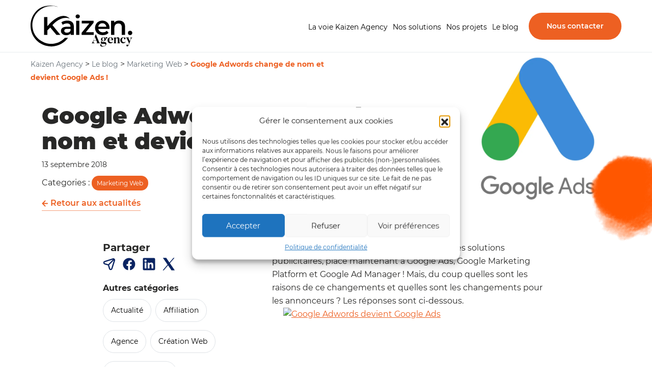

--- FILE ---
content_type: text/html; charset=UTF-8
request_url: https://www.kaizen-agency.fr/google-adwords-change-de-nom-et-devient-google-ads/
body_size: 14708
content:
<!doctype html><html
lang=fr-FR><head><meta
charset="utf-8"><meta
name="viewport" content="width=device-width, initial-scale=1"><link
rel="shortcut icon" href=https://www.kaizen-agency.fr/wp-content/themes/kaizen-agency/assets/images/favicon.ico><meta
name='robots' content='index, follow, max-image-preview:large, max-snippet:-1, max-video-preview:-1'><title>Google Adwords change de nom et devient Google Ads ! - Kaizen Agency</title><link
rel=canonical href=https://www.kaizen-agency.fr/google-adwords-change-de-nom-et-devient-google-ads/ ><meta
property="og:locale" content="fr_FR"><meta
property="og:type" content="article"><meta
property="og:title" content="Google Adwords change de nom et devient Google Ads ! - Kaizen Agency"><meta
property="og:description" content="Pour les 18 ans d’Adwords, Google remodèle ses solutions publicitaires, place maintenant à Google Ads, Google Marketing Platform et Google Ad Manager ! Mais, du coup quelles sont les raisons de ce changements et quelles sont les changements pour les annonceurs ? Les réponses sont ci-dessous. &nbsp; Pourquoi renommer Google Adwords en Google Ads ? Les raisons &hellip; Lire la suite"><meta
property="og:url" content="https://www.kaizen-agency.fr/google-adwords-change-de-nom-et-devient-google-ads/"><meta
property="og:site_name" content="Kaizen Agency"><meta
property="article:publisher" content="https://www.facebook.com/kaizen.agency.fr"><meta
property="article:published_time" content="2018-09-13T08:23:46+00:00"><meta
property="og:image" content="https://www.kaizen-agency.fr/wp-content/uploads/2018/09/0.png"><meta
property="og:image:width" content="1080"><meta
property="og:image:height" content="720"><meta
property="og:image:type" content="image/png"><meta
name="author" content="Kaizen Agency"><meta
name="twitter:card" content="summary_large_image"><meta
name="twitter:creator" content="@AgencyKaizen"><meta
name="twitter:site" content="@AgencyKaizen"><meta
name="twitter:label1" content="Écrit par"><meta
name="twitter:data1" content="Kaizen Agency"><meta
name="twitter:label2" content="Durée de lecture estimée"><meta
name="twitter:data2" content="2 minutes"> <script type=application/ld+json class=yoast-schema-graph>{"@context":"https://schema.org","@graph":[{"@type":"Article","@id":"https://www.kaizen-agency.fr/google-adwords-change-de-nom-et-devient-google-ads/#article","isPartOf":{"@id":"https://www.kaizen-agency.fr/google-adwords-change-de-nom-et-devient-google-ads/"},"author":{"name":"Kaizen Agency","@id":"https://www.kaizen-agency.fr/#/schema/person/8fed5176eb4da83a1e3a3ae327d4c9d3"},"headline":"Google Adwords change de nom et devient Google Ads !","datePublished":"2018-09-13T08:23:46+00:00","mainEntityOfPage":{"@id":"https://www.kaizen-agency.fr/google-adwords-change-de-nom-et-devient-google-ads/"},"wordCount":397,"commentCount":0,"publisher":{"@id":"https://www.kaizen-agency.fr/#organization"},"image":{"@id":"https://www.kaizen-agency.fr/google-adwords-change-de-nom-et-devient-google-ads/#primaryimage"},"thumbnailUrl":"https://www.kaizen-agency.fr/wp-content/uploads/2018/09/0.png","articleSection":["Marketing Web"],"inLanguage":"fr-FR"},{"@type":"WebPage","@id":"https://www.kaizen-agency.fr/google-adwords-change-de-nom-et-devient-google-ads/","url":"https://www.kaizen-agency.fr/google-adwords-change-de-nom-et-devient-google-ads/","name":"Google Adwords change de nom et devient Google Ads ! - Kaizen Agency","isPartOf":{"@id":"https://www.kaizen-agency.fr/#website"},"primaryImageOfPage":{"@id":"https://www.kaizen-agency.fr/google-adwords-change-de-nom-et-devient-google-ads/#primaryimage"},"image":{"@id":"https://www.kaizen-agency.fr/google-adwords-change-de-nom-et-devient-google-ads/#primaryimage"},"thumbnailUrl":"https://www.kaizen-agency.fr/wp-content/uploads/2018/09/0.png","datePublished":"2018-09-13T08:23:46+00:00","breadcrumb":{"@id":"https://www.kaizen-agency.fr/google-adwords-change-de-nom-et-devient-google-ads/#breadcrumb"},"inLanguage":"fr-FR","potentialAction":[{"@type":"ReadAction","target":["https://www.kaizen-agency.fr/google-adwords-change-de-nom-et-devient-google-ads/"]}]},{"@type":"ImageObject","inLanguage":"fr-FR","@id":"https://www.kaizen-agency.fr/google-adwords-change-de-nom-et-devient-google-ads/#primaryimage","url":"https://www.kaizen-agency.fr/wp-content/uploads/2018/09/0.png","contentUrl":"https://www.kaizen-agency.fr/wp-content/uploads/2018/09/0.png","width":1080,"height":720},{"@type":"BreadcrumbList","@id":"https://www.kaizen-agency.fr/google-adwords-change-de-nom-et-devient-google-ads/#breadcrumb","itemListElement":[{"@type":"ListItem","position":1,"name":"Home","item":"https://www.kaizen-agency.fr/"},{"@type":"ListItem","position":2,"name":"Le blog","item":"https://www.kaizen-agency.fr/le-blog/"},{"@type":"ListItem","position":3,"name":"Google Adwords change de nom et devient Google Ads !"}]},{"@type":"WebSite","@id":"https://www.kaizen-agency.fr/#website","url":"https://www.kaizen-agency.fr/","name":"Kaizen Agency","description":"Agence web créative","publisher":{"@id":"https://www.kaizen-agency.fr/#organization"},"potentialAction":[{"@type":"SearchAction","target":{"@type":"EntryPoint","urlTemplate":"https://www.kaizen-agency.fr/?s={search_term_string}"},"query-input":{"@type":"PropertyValueSpecification","valueRequired":true,"valueName":"search_term_string"}}],"inLanguage":"fr-FR"},{"@type":"Organization","@id":"https://www.kaizen-agency.fr/#organization","name":"Kaizen agency","url":"https://www.kaizen-agency.fr/","logo":{"@type":"ImageObject","inLanguage":"fr-FR","@id":"https://www.kaizen-agency.fr/#/schema/logo/image/","url":"https://www.kaizen-agency.fr/wp-content/uploads/2024/10/Group-6-2-1.png","contentUrl":"https://www.kaizen-agency.fr/wp-content/uploads/2024/10/Group-6-2-1.png","width":817,"height":810,"caption":"Kaizen agency"},"image":{"@id":"https://www.kaizen-agency.fr/#/schema/logo/image/"},"sameAs":["https://www.facebook.com/kaizen.agency.fr","https://x.com/AgencyKaizen","https://www.linkedin.com/company/kaizen-marketing/mycompany/"]},{"@type":"Person","@id":"https://www.kaizen-agency.fr/#/schema/person/8fed5176eb4da83a1e3a3ae327d4c9d3","name":"Kaizen Agency","image":{"@type":"ImageObject","inLanguage":"fr-FR","@id":"https://www.kaizen-agency.fr/#/schema/person/image/","url":"https://secure.gravatar.com/avatar/c09a3ad2b7b7e682f546ee1ca2eec2baae25dcfee4f16fedea2befc50e6ad786?s=96&d=mm&r=g","contentUrl":"https://secure.gravatar.com/avatar/c09a3ad2b7b7e682f546ee1ca2eec2baae25dcfee4f16fedea2befc50e6ad786?s=96&d=mm&r=g","caption":"Kaizen Agency"}}]}</script> <link
rel=alternate title="oEmbed (JSON)" type=application/json+oembed href="https://www.kaizen-agency.fr/wp-json/oembed/1.0/embed?url=https%3A%2F%2Fwww.kaizen-agency.fr%2Fgoogle-adwords-change-de-nom-et-devient-google-ads%2F"><link
rel=alternate title="oEmbed (XML)" type=text/xml+oembed href="https://www.kaizen-agency.fr/wp-json/oembed/1.0/embed?url=https%3A%2F%2Fwww.kaizen-agency.fr%2Fgoogle-adwords-change-de-nom-et-devient-google-ads%2F&#038;format=xml"><style id=wp-img-auto-sizes-contain-inline-css>img:is([sizes=auto i],[sizes^="auto," i]){contain-intrinsic-size:3000px 1500px}
/*# sourceURL=wp-img-auto-sizes-contain-inline-css */</style><link
rel=stylesheet href=https://www.kaizen-agency.fr/wp-content/cache/minify/bd52a.css media=all><style id=wp-block-library-inline-css>/*<![CDATA[*/:root{--wp-block-synced-color:#7a00df;--wp-block-synced-color--rgb:122,0,223;--wp-bound-block-color:var(--wp-block-synced-color);--wp-editor-canvas-background:#ddd;--wp-admin-theme-color:#007cba;--wp-admin-theme-color--rgb:0,124,186;--wp-admin-theme-color-darker-10:#006ba1;--wp-admin-theme-color-darker-10--rgb:0,107,160.5;--wp-admin-theme-color-darker-20:#005a87;--wp-admin-theme-color-darker-20--rgb:0,90,135;--wp-admin-border-width-focus:2px}@media (min-resolution:192dpi){:root{--wp-admin-border-width-focus:1.5px}}.wp-element-button{cursor:pointer}:root .has-very-light-gray-background-color{background-color:#eee}:root .has-very-dark-gray-background-color{background-color:#313131}:root .has-very-light-gray-color{color:#eee}:root .has-very-dark-gray-color{color:#313131}:root .has-vivid-green-cyan-to-vivid-cyan-blue-gradient-background{background:linear-gradient(135deg,#00d084,#0693e3)}:root .has-purple-crush-gradient-background{background:linear-gradient(135deg,#34e2e4,#4721fb 50%,#ab1dfe)}:root .has-hazy-dawn-gradient-background{background:linear-gradient(135deg,#faaca8,#dad0ec)}:root .has-subdued-olive-gradient-background{background:linear-gradient(135deg,#fafae1,#67a671)}:root .has-atomic-cream-gradient-background{background:linear-gradient(135deg,#fdd79a,#004a59)}:root .has-nightshade-gradient-background{background:linear-gradient(135deg,#330968,#31cdcf)}:root .has-midnight-gradient-background{background:linear-gradient(135deg,#020381,#2874fc)}:root{--wp--preset--font-size--normal:16px;--wp--preset--font-size--huge:42px}.has-regular-font-size{font-size:1em}.has-larger-font-size{font-size:2.625em}.has-normal-font-size{font-size:var(--wp--preset--font-size--normal)}.has-huge-font-size{font-size:var(--wp--preset--font-size--huge)}.has-text-align-center{text-align:center}.has-text-align-left{text-align:left}.has-text-align-right{text-align:right}.has-fit-text{white-space:nowrap!important}#end-resizable-editor-section{display:none}.aligncenter{clear:both}.items-justified-left{justify-content:flex-start}.items-justified-center{justify-content:center}.items-justified-right{justify-content:flex-end}.items-justified-space-between{justify-content:space-between}.screen-reader-text{border:0;clip-path:inset(50%);height:1px;margin:-1px;overflow:hidden;padding:0;position:absolute;width:1px;word-wrap:normal!important}.screen-reader-text:focus{background-color:#ddd;clip-path:none;color:#444;display:block;font-size:1em;height:auto;left:5px;line-height:normal;padding:15px 23px 14px;text-decoration:none;top:5px;width:auto;z-index:100000}html :where(.has-border-color){border-style:solid}html :where([style*=border-top-color]){border-top-style:solid}html :where([style*=border-right-color]){border-right-style:solid}html :where([style*=border-bottom-color]){border-bottom-style:solid}html :where([style*=border-left-color]){border-left-style:solid}html :where([style*=border-width]){border-style:solid}html :where([style*=border-top-width]){border-top-style:solid}html :where([style*=border-right-width]){border-right-style:solid}html :where([style*=border-bottom-width]){border-bottom-style:solid}html :where([style*=border-left-width]){border-left-style:solid}html :where(img[class*=wp-image-]){height:auto;max-width:100%}:where(figure){margin:0 0 1em}html :where(.is-position-sticky){--wp-admin--admin-bar--position-offset:var(--wp-admin--admin-bar--height,0px)}@media screen and (max-width:600px){html :where(.is-position-sticky){--wp-admin--admin-bar--position-offset:0px}}

/*# sourceURL=wp-block-library-inline-css *//*]]>*/</style><style id=global-styles-inline-css>/*<![CDATA[*/:root{--wp--preset--aspect-ratio--square: 1;--wp--preset--aspect-ratio--4-3: 4/3;--wp--preset--aspect-ratio--3-4: 3/4;--wp--preset--aspect-ratio--3-2: 3/2;--wp--preset--aspect-ratio--2-3: 2/3;--wp--preset--aspect-ratio--16-9: 16/9;--wp--preset--aspect-ratio--9-16: 9/16;--wp--preset--color--black: #000000;--wp--preset--color--cyan-bluish-gray: #abb8c3;--wp--preset--color--white: #ffffff;--wp--preset--color--pale-pink: #f78da7;--wp--preset--color--vivid-red: #cf2e2e;--wp--preset--color--luminous-vivid-orange: #ff6900;--wp--preset--color--luminous-vivid-amber: #fcb900;--wp--preset--color--light-green-cyan: #7bdcb5;--wp--preset--color--vivid-green-cyan: #00d084;--wp--preset--color--pale-cyan-blue: #8ed1fc;--wp--preset--color--vivid-cyan-blue: #0693e3;--wp--preset--color--vivid-purple: #9b51e0;--wp--preset--gradient--vivid-cyan-blue-to-vivid-purple: linear-gradient(135deg,rgb(6,147,227) 0%,rgb(155,81,224) 100%);--wp--preset--gradient--light-green-cyan-to-vivid-green-cyan: linear-gradient(135deg,rgb(122,220,180) 0%,rgb(0,208,130) 100%);--wp--preset--gradient--luminous-vivid-amber-to-luminous-vivid-orange: linear-gradient(135deg,rgb(252,185,0) 0%,rgb(255,105,0) 100%);--wp--preset--gradient--luminous-vivid-orange-to-vivid-red: linear-gradient(135deg,rgb(255,105,0) 0%,rgb(207,46,46) 100%);--wp--preset--gradient--very-light-gray-to-cyan-bluish-gray: linear-gradient(135deg,rgb(238,238,238) 0%,rgb(169,184,195) 100%);--wp--preset--gradient--cool-to-warm-spectrum: linear-gradient(135deg,rgb(74,234,220) 0%,rgb(151,120,209) 20%,rgb(207,42,186) 40%,rgb(238,44,130) 60%,rgb(251,105,98) 80%,rgb(254,248,76) 100%);--wp--preset--gradient--blush-light-purple: linear-gradient(135deg,rgb(255,206,236) 0%,rgb(152,150,240) 100%);--wp--preset--gradient--blush-bordeaux: linear-gradient(135deg,rgb(254,205,165) 0%,rgb(254,45,45) 50%,rgb(107,0,62) 100%);--wp--preset--gradient--luminous-dusk: linear-gradient(135deg,rgb(255,203,112) 0%,rgb(199,81,192) 50%,rgb(65,88,208) 100%);--wp--preset--gradient--pale-ocean: linear-gradient(135deg,rgb(255,245,203) 0%,rgb(182,227,212) 50%,rgb(51,167,181) 100%);--wp--preset--gradient--electric-grass: linear-gradient(135deg,rgb(202,248,128) 0%,rgb(113,206,126) 100%);--wp--preset--gradient--midnight: linear-gradient(135deg,rgb(2,3,129) 0%,rgb(40,116,252) 100%);--wp--preset--font-size--small: 13px;--wp--preset--font-size--medium: 20px;--wp--preset--font-size--large: 36px;--wp--preset--font-size--x-large: 42px;--wp--preset--spacing--20: 0.44rem;--wp--preset--spacing--30: 0.67rem;--wp--preset--spacing--40: 1rem;--wp--preset--spacing--50: 1.5rem;--wp--preset--spacing--60: 2.25rem;--wp--preset--spacing--70: 3.38rem;--wp--preset--spacing--80: 5.06rem;--wp--preset--shadow--natural: 6px 6px 9px rgba(0, 0, 0, 0.2);--wp--preset--shadow--deep: 12px 12px 50px rgba(0, 0, 0, 0.4);--wp--preset--shadow--sharp: 6px 6px 0px rgba(0, 0, 0, 0.2);--wp--preset--shadow--outlined: 6px 6px 0px -3px rgb(255, 255, 255), 6px 6px rgb(0, 0, 0);--wp--preset--shadow--crisp: 6px 6px 0px rgb(0, 0, 0);}:where(.is-layout-flex){gap: 0.5em;}:where(.is-layout-grid){gap: 0.5em;}body .is-layout-flex{display: flex;}.is-layout-flex{flex-wrap: wrap;align-items: center;}.is-layout-flex > :is(*, div){margin: 0;}body .is-layout-grid{display: grid;}.is-layout-grid > :is(*, div){margin: 0;}:where(.wp-block-columns.is-layout-flex){gap: 2em;}:where(.wp-block-columns.is-layout-grid){gap: 2em;}:where(.wp-block-post-template.is-layout-flex){gap: 1.25em;}:where(.wp-block-post-template.is-layout-grid){gap: 1.25em;}.has-black-color{color: var(--wp--preset--color--black) !important;}.has-cyan-bluish-gray-color{color: var(--wp--preset--color--cyan-bluish-gray) !important;}.has-white-color{color: var(--wp--preset--color--white) !important;}.has-pale-pink-color{color: var(--wp--preset--color--pale-pink) !important;}.has-vivid-red-color{color: var(--wp--preset--color--vivid-red) !important;}.has-luminous-vivid-orange-color{color: var(--wp--preset--color--luminous-vivid-orange) !important;}.has-luminous-vivid-amber-color{color: var(--wp--preset--color--luminous-vivid-amber) !important;}.has-light-green-cyan-color{color: var(--wp--preset--color--light-green-cyan) !important;}.has-vivid-green-cyan-color{color: var(--wp--preset--color--vivid-green-cyan) !important;}.has-pale-cyan-blue-color{color: var(--wp--preset--color--pale-cyan-blue) !important;}.has-vivid-cyan-blue-color{color: var(--wp--preset--color--vivid-cyan-blue) !important;}.has-vivid-purple-color{color: var(--wp--preset--color--vivid-purple) !important;}.has-black-background-color{background-color: var(--wp--preset--color--black) !important;}.has-cyan-bluish-gray-background-color{background-color: var(--wp--preset--color--cyan-bluish-gray) !important;}.has-white-background-color{background-color: var(--wp--preset--color--white) !important;}.has-pale-pink-background-color{background-color: var(--wp--preset--color--pale-pink) !important;}.has-vivid-red-background-color{background-color: var(--wp--preset--color--vivid-red) !important;}.has-luminous-vivid-orange-background-color{background-color: var(--wp--preset--color--luminous-vivid-orange) !important;}.has-luminous-vivid-amber-background-color{background-color: var(--wp--preset--color--luminous-vivid-amber) !important;}.has-light-green-cyan-background-color{background-color: var(--wp--preset--color--light-green-cyan) !important;}.has-vivid-green-cyan-background-color{background-color: var(--wp--preset--color--vivid-green-cyan) !important;}.has-pale-cyan-blue-background-color{background-color: var(--wp--preset--color--pale-cyan-blue) !important;}.has-vivid-cyan-blue-background-color{background-color: var(--wp--preset--color--vivid-cyan-blue) !important;}.has-vivid-purple-background-color{background-color: var(--wp--preset--color--vivid-purple) !important;}.has-black-border-color{border-color: var(--wp--preset--color--black) !important;}.has-cyan-bluish-gray-border-color{border-color: var(--wp--preset--color--cyan-bluish-gray) !important;}.has-white-border-color{border-color: var(--wp--preset--color--white) !important;}.has-pale-pink-border-color{border-color: var(--wp--preset--color--pale-pink) !important;}.has-vivid-red-border-color{border-color: var(--wp--preset--color--vivid-red) !important;}.has-luminous-vivid-orange-border-color{border-color: var(--wp--preset--color--luminous-vivid-orange) !important;}.has-luminous-vivid-amber-border-color{border-color: var(--wp--preset--color--luminous-vivid-amber) !important;}.has-light-green-cyan-border-color{border-color: var(--wp--preset--color--light-green-cyan) !important;}.has-vivid-green-cyan-border-color{border-color: var(--wp--preset--color--vivid-green-cyan) !important;}.has-pale-cyan-blue-border-color{border-color: var(--wp--preset--color--pale-cyan-blue) !important;}.has-vivid-cyan-blue-border-color{border-color: var(--wp--preset--color--vivid-cyan-blue) !important;}.has-vivid-purple-border-color{border-color: var(--wp--preset--color--vivid-purple) !important;}.has-vivid-cyan-blue-to-vivid-purple-gradient-background{background: var(--wp--preset--gradient--vivid-cyan-blue-to-vivid-purple) !important;}.has-light-green-cyan-to-vivid-green-cyan-gradient-background{background: var(--wp--preset--gradient--light-green-cyan-to-vivid-green-cyan) !important;}.has-luminous-vivid-amber-to-luminous-vivid-orange-gradient-background{background: var(--wp--preset--gradient--luminous-vivid-amber-to-luminous-vivid-orange) !important;}.has-luminous-vivid-orange-to-vivid-red-gradient-background{background: var(--wp--preset--gradient--luminous-vivid-orange-to-vivid-red) !important;}.has-very-light-gray-to-cyan-bluish-gray-gradient-background{background: var(--wp--preset--gradient--very-light-gray-to-cyan-bluish-gray) !important;}.has-cool-to-warm-spectrum-gradient-background{background: var(--wp--preset--gradient--cool-to-warm-spectrum) !important;}.has-blush-light-purple-gradient-background{background: var(--wp--preset--gradient--blush-light-purple) !important;}.has-blush-bordeaux-gradient-background{background: var(--wp--preset--gradient--blush-bordeaux) !important;}.has-luminous-dusk-gradient-background{background: var(--wp--preset--gradient--luminous-dusk) !important;}.has-pale-ocean-gradient-background{background: var(--wp--preset--gradient--pale-ocean) !important;}.has-electric-grass-gradient-background{background: var(--wp--preset--gradient--electric-grass) !important;}.has-midnight-gradient-background{background: var(--wp--preset--gradient--midnight) !important;}.has-small-font-size{font-size: var(--wp--preset--font-size--small) !important;}.has-medium-font-size{font-size: var(--wp--preset--font-size--medium) !important;}.has-large-font-size{font-size: var(--wp--preset--font-size--large) !important;}.has-x-large-font-size{font-size: var(--wp--preset--font-size--x-large) !important;}
/*# sourceURL=global-styles-inline-css *//*]]>*/</style><style id=classic-theme-styles-inline-css>/*! This file is auto-generated */
.wp-block-button__link{color:#fff;background-color:#32373c;border-radius:9999px;box-shadow:none;text-decoration:none;padding:calc(.667em + 2px) calc(1.333em + 2px);font-size:1.125em}.wp-block-file__button{background:#32373c;color:#fff;text-decoration:none}
/*# sourceURL=/wp-includes/css/classic-themes.min.css */</style><link
rel=stylesheet href=https://www.kaizen-agency.fr/wp-content/cache/minify/a17a0.css media=all><link
rel=https://api.w.org/ href=https://www.kaizen-agency.fr/wp-json/ ><link
rel=alternate title=JSON type=application/json href=https://www.kaizen-agency.fr/wp-json/wp/v2/posts/4928><link
rel=EditURI type=application/rsd+xml title=RSD href=https://www.kaizen-agency.fr/xmlrpc.php?rsd><meta
name="generator" content="WordPress 6.9"><link
rel=shortlink href='https://www.kaizen-agency.fr/?p=4928'><style>.cmplz-hidden {
					display: none !important;
				}</style> <script>const sprite_path = 'https://www.kaizen-agency.fr/wp-content/themes/kaizen-agency/dist/images/sprite.symbol.74202c8f.svg';</script> </head><body
data-cmplz=1 class="wp-singular post-template-default single single-post postid-4928 single-format-standard wp-theme-kaizen-agency google-adwords-change-de-nom-et-devient-google-ads sidebar-primary">
<!--[if IE]><div
class="alert alert-warning">
Vous utilisez un navigateur <strong>désuet<strong>. S'il vous plaît <a
href=http://browsehappy.com/ >mettez à jour votre navigateur</a> pour améliorer votre expérience.</div>
<![endif]--><header
class="banner autohide"><div
class=nav-header>
<a
class=brand href=https://www.kaizen-agency.fr/ >
<svg
class="svg-logo-dims logo-icon">
<use
xmlns:xlink=http://www.w3.org/1999/xlink xlink:href=https://www.kaizen-agency.fr/wp-content/themes/kaizen-agency/dist/images/sprite.symbol.74202c8f.svg#logo></use>
</svg>
<svg
class="svg-logo-mobile-dims logo-icon-mobile">
<use
xmlns:xlink=http://www.w3.org/1999/xlink xlink:href=https://www.kaizen-agency.fr/wp-content/themes/kaizen-agency/dist/images/sprite.symbol.74202c8f.svg#logo-mobile></use>
</svg>
<span
class=visually-hidden-focusable>Kaizen brand, link to home</span>
</a><div
class=nav-header-content><nav
class=nav-primary><div
class=menu-menu-1-container><ul
id=menu-menu-1 class="nav nav-top-header"><li
id=menu-item-19 class="menu-item menu-item-type-post_type menu-item-object-page menu-item-19"><a
href=https://www.kaizen-agency.fr/la-voie-kaizen-agency/ >La voie Kaizen Agency</a></li>
<li
id=menu-item-84 class="menu-item menu-item-type-post_type_archive menu-item-object-skill menu-item-84"><a
href=https://www.kaizen-agency.fr/solutions/ >Nos solutions</a></li>
<li
id=menu-item-8618 class="menu-item menu-item-type-post_type_archive menu-item-object-portfolio menu-item-8618"><a
href=https://www.kaizen-agency.fr/portfolio/ >Nos projets</a></li>
<li
id=menu-item-5257 class="menu-item menu-item-type-post_type menu-item-object-page current_page_parent menu-item-5257"><a
href=https://www.kaizen-agency.fr/le-blog/ >Le blog</a></li></ul></div></nav>
<a
class="button-ka button-ka-primary" href=https://www.kaizen-agency.fr/nous-contacter/ >Nous contacter</a></div>
<a
class="btn btn-burger" data-bs-toggle=offcanvas href=#offcanvasNav role=button aria-controls=offcanvasNav>
<span
class=top></span>
<span
class=middle></span>
<span
class=bottom></span>
<span
class=visually-hidden-focusable>burger, open nav</span>
</a></div></header><div
class="offcanvas offcanvas-start" tabindex=-1 id=offcanvasNav aria-labelledby=offcanvasNavLabel><div
class=offcanvas-header><div
class=offcanvas-title id=offcanvasNavLabel>
<svg
class="svg-logo-mobile-dims logo-icon-nav-mobile">
<use
xmlns:xlink=http://www.w3.org/1999/xlink xlink:href=https://www.kaizen-agency.fr/wp-content/themes/kaizen-agency/dist/images/sprite.symbol.74202c8f.svg#logo-mobile></use>
</svg></div>
<button
type=button class="btn-close text-reset" data-bs-dismiss=offcanvas aria-label=Close>
<span
class=line1></span>
<span
class=line2></span>
</button></div><div
class=offcanvas-body><nav
class=nav-primary><div
class=menu-mobile-container><ul
id=menu-mobile class="nav nav-mobile"><li
id=menu-item-277 class="menu-item menu-item-type-post_type menu-item-object-page menu-item-277"><a
href=https://www.kaizen-agency.fr/la-voie-kaizen-agency/ >La voie Kaizen Agency</a></li>
<li
id=menu-item-276 class="menu-item menu-item-type-post_type_archive menu-item-object-skill menu-item-276"><a
href=https://www.kaizen-agency.fr/solutions/ >Nos solutions</a></li>
<li
id=menu-item-8619 class="menu-item menu-item-type-post_type_archive menu-item-object-portfolio menu-item-8619"><a
href=https://www.kaizen-agency.fr/portfolio/ >Nos projets</a></li>
<li
id=menu-item-279 class="menu-item menu-item-type-post_type menu-item-object-page current_page_parent menu-item-279"><a
href=https://www.kaizen-agency.fr/le-blog/ >Le blog</a></li>
<li
id=menu-item-280 class="menu-item menu-item-type-post_type menu-item-object-page menu-item-280"><a
href=https://www.kaizen-agency.fr/nous-contacter/ >Nous contacter</a></li></ul></div></nav><div
class=nav-quotation><div
class=nav-quotation-left><div
class="title-white title-outline title">
Vous avez<br>
<span>un projet ?</span></div></div><div
class=nav-quotation-right><div
class="nav-quotation-subtitle subtitle">Vous avez vos objectifs, nous avons la solution.</div>
<a
class="button-ka button-ka-primary" href=https://www.kaizen-agency.fr/commencer-un-projet/ >Commencer</a></div></div></div></div><div
class=wrap role=document><div
class=content><div
class=breadcrumbs-content><div
class=breadcrumbs typeof=BreadcrumbList vocab=https://schema.org/ >
<span
property=itemListElement typeof=ListItem><a
property=item typeof=WebPage title="Go to Kaizen Agency." href=https://www.kaizen-agency.fr class=home ><span
property=name>Kaizen Agency</span></a><meta
property="position" content="1"></span> &gt; <span
property=itemListElement typeof=ListItem><a
property=item typeof=WebPage title="Go to Le blog." href=https://www.kaizen-agency.fr/le-blog/ class="post-root post post-post" ><span
property=name>Le blog</span></a><meta
property="position" content="2"></span> &gt; <span
property=itemListElement typeof=ListItem><a
property=item typeof=WebPage title="Go to the Marketing Web Catégorie archives." href=https://www.kaizen-agency.fr/category/marketing-web/ class="taxonomy category" ><span
property=name>Marketing Web</span></a><meta
property="position" content="3"></span> &gt; <span
property=itemListElement typeof=ListItem><span
property=name class="post post-post current-item">Google Adwords change de nom et devient Google Ads !</span><meta
property="url" content="https://www.kaizen-agency.fr/google-adwords-change-de-nom-et-devient-google-ads/"><meta
property="position" content="4"></span></div></div><main
class=main><article
class="post-4928 post type-post status-publish format-standard has-post-thumbnail hentry category-marketing-web"><div
class="cms-header-container single-news-header-container"><div
class="header-bg single-header-bg animation-load load">
<img
width=1000 height=720 src=https://www.kaizen-agency.fr/wp-content/uploads/2018/09/0-1000x720.png class="lazyload img-fluid wp-post-image" alt decoding=async></div><div
class="header-stain animation-load load">
<img
src=https://www.kaizen-agency.fr/wp-content/themes/kaizen-agency/dist/images/stain-cms-right.cbabb8ae.png alt=stain width=134 height=180 class=img-fluid></div><header
class=header-content-title><div
class=container><div
class=header-content-title-grid><div
class="header-left header-left-cms animation-load load"><div
class="header-left-content header-left-content-single-post"><h1 class="header-left-title title title-outline">
Google Adwords change de nom et devient Google Ads !</h1><div
class="entry-meta small">
<time
class=updated datetime=2018-09-13T08:23:46+00:00>13 septembre 2018</time></div><div
class=single-news-header-categories>
Categories : <a
class=single-news-category href=https://www.kaizen-agency.fr/category/marketing-web/ >Marketing Web</a></div><div
class=button-back-news>
<a
class="button-back simple-link" href=https://www.kaizen-agency.fr/le-blog/ >
<svg
class="svg-arrow-back-dims arrow-back-icon">
<use
xmlns:xlink=http://www.w3.org/1999/xlink xlink:href=https://www.kaizen-agency.fr/wp-content/themes/kaizen-agency/dist/images/sprite.symbol.74202c8f.svg#arrow-back></use>
</svg>
Retour aux actualités
</a></div></div></div></div></div></header></div><div
class=container><div
class=single-news-content><div
class=single-news-left><div
class=single-share><div
class="single-share-links share-button"><h5 class="single-share-title">Partager</h5><div
class=share-button-desktop>
<a
class=btn-share href="mailto:info@example.com?&subject=&body=https://www.kaizen-agency.fr/google-adwords-change-de-nom-et-devient-google-ads " role=button>
<svg
class=svg-mail-share-dims>
<use
xmlns:xlink=http://www.w3.org/1999/xlink xlink:href=https://www.kaizen-agency.fr/wp-content/themes/kaizen-agency/dist/images/sprite.symbol.74202c8f.svg#mail-share></use>
</svg>
</a>
<a
class=btn-share href="https://www.facebook.com/sharer/sharer.php?u=https://www.kaizen-agency.fr/google-adwords-change-de-nom-et-devient-google-ads" target=_blank role=button>
<svg
class=svg-facebook-share-dims>
<use
xmlns:xlink=http://www.w3.org/1999/xlink xlink:href=https://www.kaizen-agency.fr/wp-content/themes/kaizen-agency/dist/images/sprite.symbol.74202c8f.svg#facebook-share></use>
</svg>
</a>
<a
class=btn-share href="https://www.linkedin.com/shareArticle?mini=true&url=https://www.kaizen-agency.fr/google-adwords-change-de-nom-et-devient-google-ads/&title=&summary=&source=" target=_blank role=button>
<svg
class=svg-linkedin-share-dims>
<use
xmlns:xlink=http://www.w3.org/1999/xlink xlink:href=https://www.kaizen-agency.fr/wp-content/themes/kaizen-agency/dist/images/sprite.symbol.74202c8f.svg#linkedin-share></use>
</svg>
</a>
<a
class=btn-share href="https://www.twitter.com/shareArticle?mini=true&url=https://www.kaizen-agency.fr/google-adwords-change-de-nom-et-devient-google-ads/&title=&summary=&source=" target=_blank role=button>
<svg
class=svg-twitter-x-share-dims>
<use
xmlns:xlink=http://www.w3.org/2000/xlink xlink:href=https://www.kaizen-agency.fr/wp-content/themes/kaizen-agency/dist/images/sprite.symbol.74202c8f.svg#twitter-x-share></use>
</svg>
</a></div>
<button
class="btn share-button-mobile" id=share_button>
<svg
class=svg-share-dims>
<use
xmlns:xlink=http://www.w3.org/1999/xlink xlink:href=https://www.kaizen-agency.fr/wp-content/themes/kaizen-agency/dist/images/sprite.symbol.74202c8f.svg#share></use>
</svg>
</button></div></div><div
class=single-news-left-title>
Autres catégories</div><ul
class=single-news-categories>
<li
class="cat-item cat-item-149"><a
href=https://www.kaizen-agency.fr/category/actualite/ >Actualité</a>
</li>
<li
class="cat-item cat-item-27"><a
href=https://www.kaizen-agency.fr/category/affiliation/ >Affiliation</a>
</li>
<li
class="cat-item cat-item-134"><a
href=https://www.kaizen-agency.fr/category/agence/ >Agence</a>
</li>
<li
class="cat-item cat-item-30"><a
href=https://www.kaizen-agency.fr/category/creation-web/ >Création Web</a>
</li>
<li
class="cat-item cat-item-131"><a
href=https://www.kaizen-agency.fr/category/developpement/ >Développement</a>
</li>
<li
class="cat-item cat-item-29"><a
href=https://www.kaizen-agency.fr/category/dossier-de-presse/ >Dossier de Presse</a>
</li>
<li
class="cat-item cat-item-31"><a
href=https://www.kaizen-agency.fr/category/evenements/ >Evénements</a>
</li>
<li
class="cat-item cat-item-147"><a
href=https://www.kaizen-agency.fr/category/interview-kaizen-agency/ >Interviews</a>
</li>
<li
class="cat-item cat-item-21"><a
href=https://www.kaizen-agency.fr/category/marketing-web/ >Marketing Web</a>
</li>
<li
class="cat-item cat-item-24"><a
href=https://www.kaizen-agency.fr/category/referencement/ >Référencement Naturel</a>
</li></ul></div><div
class=single-news-right><div
class=entry-content><p>Pour les 18 ans d’Adwords, Google remodèle ses solutions publicitaires, place maintenant à Google Ads, Google Marketing Platform et Google Ad Manager ! Mais, du coup quelles sont les raisons de ce changements et quelles sont les changements pour les annonceurs ? Les réponses sont ci-dessous.<a
href=https://kaizen-agency.dev.kaizen-developments.com/wp-content/uploads/2018/09/ezgif-1-069a180d24.gif><img
loading=lazy decoding=async class="aligncenter wp-image-4934 size-full" src=https://kaizen-agency.dev.kaizen-developments.com/wp-content/uploads/2018/09/ezgif-1-069a180d24.gif alt="Google Adwords devient Google Ads" width=500 height=365></a></p><p>&nbsp;</p><h2></h2><h2>Pourquoi renommer Google Adwords en Google Ads ?</h2><p>Les raisons de ce changement de nom répondent à la volonté des clients de simplifier leur portefeuille de produits. Concrètement, Google Adwords devient Google Ads, Double Click et Google Analytics 360 Suite fusionnent et devient Google Marketing Platform, tandis que DoubleClick for Publishers et DoubleClick Ad Exchange deviennent Google Ad Manager.</p><p>Autre raison également, Google Adwords n’a cessé d’évoluer depuis 2000, ce changement affirme ainsi plus clairement leur positionnement. Aujourd’hui tout ne tourne plus autour du mot clé comme cela pouvait être le cas il y a 18 ans. En effet, cette nouvelle plateforme réunit aujourd’hui toutes les fonctionnalités publicitaires proposées par Google, ses sites partenaires mais aussi par Youtube. Leur nouvelle marque Google Ads reflète ainsi mieux l’ensemble des offres actuelles et des objectifs futurs.</p><h2>Quels changements pour Google Ads et ses annonceurs ?</h2><p>Sur le principe il ne s’agit que d’un changement de nom et de logo de Google Adwords vers Google Ads. Même si Google propose depuis 2017 une nouvelle interface, plus fluide, présentant de nombreuses nouvelles fonctionnalités. En 2018,  elle sera la seule et unique interface, l’interface traditionnelle disparaîtra. Sur celle-ci devrait faire son apparition la Smart Campaign. Cette fonctionnalité devrait servir aux « petites entreprises » selon les termes de Google de mettre en place des optimisations, que l’outil aura révélé, pertinentes grâce au machine learning.</p><p>En matière de changement pour les annonceurs, la venue de Google Ads aura ainsi plusieurs impacts :</p><ul>
<li>Un nouveau logo et une nouvelle interface utilisateurs plus fluide</li>
<li>Une mise à jour de l’ensemble des supports : plus de 50 sites web, plus de 7 000 articles du centre d’aide, ainsi qu’une multitude de présentations commerciales</li>
<li>Un nouveau modèle de campagne plus simple à mettre en action pour les « petites entreprises »</li>
<li>Pour accéder à votre compte Adwords l’url ne sera plus : <em>google.com , </em>mais désormais :<em> ads.google.com</em></li>
<li>L’accès au support sera maintenant remplacer par <em>google.com/google-ads</em></li></ul><p>&nbsp;</p></div><footer></footer></div></div></main></div></div><footer
class=content-info><div
class=container><div
class=footer-quotation><div
class=footer-quotation-left><h3 class="title-outline title">
Vous avez<br>
<span>un projet ?</span></h3></div><div
class=footer-quotation-right><div
class="footer-quotation-subtitle subtitle">Vous avez vos objectifs, nous avons la solution.</div>
<a
class="button-ka button-ka-primary" href=https://www.kaizen-agency.fr/commencer-un-projet/ >Commencer</a></div></div></div><div
class=footer-town-top>
<img
src=https://www.kaizen-agency.fr/wp-content/themes/kaizen-agency/dist/images/footer.e87eec2c.svg alt=wave class=footer-top-img width=1440 height=59></div><div
class=footer-town-container><div
class=container><div
class=footer-town><div
class=footer-town-left>
<img
loading=lazy src=https://www.kaizen-agency.fr/wp-content/themes/kaizen-agency/dist/images/bordeaux.5b6cf322.svg alt=wave class="img-fluid bordeaux" width=628 height=255><div
class=footer-town-title>Bordeaux</div></div><div
class=footer-town-right>
<img
loading=lazy src=https://www.kaizen-agency.fr/wp-content/themes/kaizen-agency/dist/images/biarritz.a6ff13fd.svg alt=wave class=img-fluid width=550 height=111><div
class=footer-town-title>Biarritz</div></div></div><div
class=footer-infos itemscope itemtype=https://schema.org/LocalBusiness><div
class=footer-infos-left>
<a
class=brand-footer href=https://www.kaizen-agency.fr/ aria-label="Kaizen Agency">
<svg
class="svg-logo-small-dims logo-small-icon">
<use
xmlns:xlink=http://www.w3.org/1999/xlink xlink:href=https://www.kaizen-agency.fr/wp-content/themes/kaizen-agency/dist/images/sprite.symbol.74202c8f.svg#logo-small></use>
</svg>
</a><div
class=footer-infos-left-address><div
itemprop=name>
Kaizen Agency</div><div
itemprop=description class=visually-hidden>
Agence web créative</div><div
itemprop=address itemscope itemtype=https://schema.org/PostalAddress><div
itemprop=streetAddress>
9 Rue André Darbon,</div>
<span
itemprop=postalCode>
33300 </span>
<span
itemprop=addressLocality>
Bordeaux </span><div
itemprop=addressRegion class=visually-hidden>
Nouvelle Aquitaine</div></div></div><ul
class=footer-infos-left-nav>
<li>
<a
class=footer-nav-link href=https://www.kaizen-agency.fr/mentions-legales/ >Mentions légales</a>  </li>
<li>
<a
class=footer-nav-link href=https://www.kaizen-agency.fr/politique-de-confidentialite/ >Politique de confidentialité</a>  </li></ul></div><div
class=footer-infos-center><div
class=footer-infos-center-item>
<svg
class="svg-phone-dims phone-icon">
<use
xmlns:xlink=http://www.w3.org/1999/xlink xlink:href=https://www.kaizen-agency.fr/wp-content/themes/kaizen-agency/dist/images/sprite.symbol.74202c8f.svg#phone></use>
</svg>
<span
itemprop=telephone>
<a
class="footer-nav-link footer-phone" href=tel:0556249620>05 56 24 96 20</a>  </span></div><div
class=footer-infos-center-item>
<svg
class="svg-map-dims map-icon">
<use
xmlns:xlink=http://www.w3.org/1999/xlink xlink:href=https://www.kaizen-agency.fr/wp-content/themes/kaizen-agency/dist/images/sprite.symbol.74202c8f.svg#map></use>
</svg>
<a
class=footer-nav-link target=_blank href=https://goo.gl/maps/1ENzb6o4vBGzPo6R9>Voir sur Google Maps</a></div><div
class=footer-infos-center-item>
<svg
class="svg-contact-dims contact-icon">
<use
xmlns:xlink=http://www.w3.org/1999/xlink xlink:href=https://www.kaizen-agency.fr/wp-content/themes/kaizen-agency/dist/images/sprite.symbol.74202c8f.svg#contact></use>
</svg>
<a
class=footer-nav-link href=https://www.kaizen-agency.fr/nous-contacter/ >Nous contacter</a></div></div><div
class=footer-infos-right><h3 class="footer-infos-right-title">Rejoignez notre équipe</h3><p>Vous souhaitez rejoindre notre équipe, envoyez nous votre candidature !</p>
<a
class=footer-nav-link href=https://www.kaizen-agency.fr/carrieres/ >Carrières</a></div></div><div
class=footer-bottom><div
class=footer-copy>&copy; Copyright 2026 Kaizen Agency</div><div
class=footer-nav-horizontal><div
class=menu-footer-container><ul
id=menu-footer class=nav><li
id=menu-item-70 class="menu-item menu-item-type-post_type menu-item-object-page menu-item-70"><a
href=https://www.kaizen-agency.fr/la-voie-kaizen-agency/ >L’approche Kaizen Agency</a></li>
<li
id=menu-item-83 class="menu-item menu-item-type-post_type_archive menu-item-object-skill menu-item-83"><a
href=https://www.kaizen-agency.fr/solutions/ >Nos solutions</a></li>
<li
id=menu-item-267 class="menu-item menu-item-type-post_type menu-item-object-page menu-item-267"><a
href=https://www.kaizen-agency.fr/equipe/ >L’équipe</a></li>
<li
id=menu-item-8654 class="menu-item menu-item-type-post_type menu-item-object-page menu-item-8654"><a
href=https://www.kaizen-agency.fr/nous-rejoindre/ >Nous rejoindre</a></li>
<li
id=menu-item-5886 class="menu-item menu-item-type-post_type menu-item-object-page menu-item-5886"><a
href=https://www.kaizen-agency.fr/lexique/ >Lexique</a></li></ul></div></div><div
class=footer-network>
<a
class=menu-item-network target=_blank rel=noopener href=https://www.linkedin.com/company/kaizen-marketing/ >
<svg
class=svg-linkedin-dims>
<use
xmlns:xlink=http://www.w3.org/1999/xlink xlink:href=https://www.kaizen-agency.fr/wp-content/themes/kaizen-agency/dist/images/sprite.symbol.74202c8f.svg#linkedin></use>
</svg>
<span
class=visually-hidden>linkedin</span>
</a></div><div
class=footer-partner>
<a
class=google-partner href="https://www.google.com/partners/agency?id=4443295535" target=_blank>
<img
loading=lazy src=https://www.kaizen-agency.fr/wp-content/themes/kaizen-agency/dist/images/Premier_2025.43647c29.png alt="google partner" width=147 height=140 class="img-fluid google-partner-img">
</a>
<img
loading=lazy width=232 height=80 class="img-fluid microsoft-partner" src=https://www.kaizen-agency.fr/wp-content/themes/kaizen-agency/dist/images/Microsoft-Partner-Badges-2024_Partner.6b1e6e7c.png alt="microsoft advertising partner"></div></div></div></div></footer><div
class="modal fade" id=quotationModal tabindex=-1 aria-labelledby=quotationModalLabel aria-hidden=true><div
class="modal-dialog modal-dialog-centered modal-xl"><div
class="modal-content modal-content-quotation">
<button
type=button class="btn btn-close" data-bs-dismiss=modal aria-label=Close>
<svg
class="svg-close-dims close-icon">
<use
xmlns:xlink=http://www.w3.org/1999/xlink xlink:href=https://www.kaizen-agency.fr/wp-content/themes/kaizen-agency/dist/images/sprite.symbol.74202c8f.svg#close></use>
</svg>
</button><div
class=modal-body><div
class="wpcf7 no-js" id=wpcf7-f75-p4928-o1 lang=fr-FR dir=ltr data-wpcf7-id=75><div
class=screen-reader-response><p
role=status aria-live=polite aria-atomic=true></p><ul></ul></div><form
action=/google-adwords-change-de-nom-et-devient-google-ads/#wpcf7-f75-p4928-o1 method=post class="wpcf7-form init" aria-label="Formulaire de contact" novalidate=novalidate data-status=init><fieldset
class=hidden-fields-container><input
type=hidden name=_wpcf7 value=75><input
type=hidden name=_wpcf7_version value=6.1.4><input
type=hidden name=_wpcf7_locale value=fr_FR><input
type=hidden name=_wpcf7_unit_tag value=wpcf7-f75-p4928-o1><input
type=hidden name=_wpcf7_container_post value=4928><input
type=hidden name=_wpcf7_posted_data_hash value></fieldset><div
class=modal-quotation-form><div
class=modal-quotation-form-left><div
class=step-number><p>1</p></div><div
class=step-text><p>Quel que soit le défi, nous proposons toujours une solution adaptée.<br>
Dites-nous en plus à propos de vos besoins et envies concernant votre projet.</p></div></div><div
class=modal-quotation-form-right><div
class=step-title><p>Votre projet</p></div><p><span
class=wpcf7-form-control-wrap data-name=checkbox-663><span
class="wpcf7-form-control wpcf7-checkbox wpcf7-validates-as-required"><span
class="wpcf7-list-item first"><label><input
type=checkbox name=checkbox-663[] value="Je pars de 0, je souhaite être accompagné sur ma strategie de communication"><span
class=wpcf7-list-item-label>Je pars de 0, je souhaite être accompagné sur ma strategie de communication</span></label></span><span
class=wpcf7-list-item><label><input
type=checkbox name=checkbox-663[] value="J’ai besoin d’un site et/ou d’une application"><span
class=wpcf7-list-item-label>J’ai besoin d’un site et/ou d’une application</span></label></span><span
class=wpcf7-list-item><label><input
type=checkbox name=checkbox-663[] value="J’ai déjà un site et je souhaite le moderniser et/ou l’optimiser"><span
class=wpcf7-list-item-label>J’ai déjà un site et je souhaite le moderniser et/ou l’optimiser</span></label></span><span
class=wpcf7-list-item><label><input
type=checkbox name=checkbox-663[] value="Je souhaite être visible sur internet"><span
class=wpcf7-list-item-label>Je souhaite être visible sur internet</span></label></span><span
class="wpcf7-list-item last"><label><input
type=checkbox name=checkbox-663[] value="J’ai déjà une communication digitale et je souhaite la développer"><span
class=wpcf7-list-item-label>J’ai déjà une communication digitale et je souhaite la développer</span></label></span></span></span></p></div></div><p>[cf7mls_step cf7mls_step-1 "Vous êtes" ""]</p><div
class=modal-quotation-form><div
class=modal-quotation-form-left><div
class=step-number><p>2</p></div><div
class=step-text><p>Vous connaissez votre entreprise, vos objectifs sont nos objectifs. Créons des expériences ensemble.</p></div></div><div
class="modal-quotation-form-right modal-quotation-form-right-company"><div
class="step-title step-title-company"><p>Vous êtes</p></div><div
class=form-group><p><label
for=name>Votre nom*</label><br>
<span
class=wpcf7-form-control-wrap data-name=your-name><input
size=40 maxlength=400 class="wpcf7-form-control wpcf7-text wpcf7-validates-as-required" id=name aria-required=true aria-invalid=false value type=text name=your-name></span></p></div><div
class=form-group><p><label
for=email>Votre email*</label><br>
<span
class=wpcf7-form-control-wrap data-name=your-email><input
size=40 maxlength=400 class="wpcf7-form-control wpcf7-email wpcf7-validates-as-required wpcf7-text wpcf7-validates-as-email" id=email aria-required=true aria-invalid=false value type=email name=your-email></span></p></div><div
class=form-group><p><label
for=phone>Votre numéro de téléphone*</label><br>
<span
class=wpcf7-form-control-wrap data-name=tel-650><input
size=40 maxlength=400 class="wpcf7-form-control wpcf7-tel wpcf7-validates-as-required wpcf7-text wpcf7-validates-as-tel" id=phone aria-required=true aria-invalid=false placeholder value type=tel name=tel-650></span></p></div><div
class=form-group><p><label
for=your-company>Votre entreprise</label><br>
<span
class=wpcf7-form-control-wrap data-name=your-company><input
size=40 maxlength=400 class="wpcf7-form-control wpcf7-text" id=your-company aria-invalid=false value type=text name=your-company></span></p></div><div
class=form-group><p><label
for=url>Url de votre site</label><br>
<span
class=wpcf7-form-control-wrap data-name=url-301><input
size=40 maxlength=400 class="wpcf7-form-control wpcf7-url wpcf7-text wpcf7-validates-as-url" id=url aria-invalid=false placeholder value type=url name=url-301></span></p></div><div
class=form-group><p><label
for=subject>Sujet*</label><br>
<span
class=wpcf7-form-control-wrap data-name=your-subject><input
size=40 maxlength=400 class="wpcf7-form-control wpcf7-text wpcf7-validates-as-required" id=subject aria-required=true aria-invalid=false value type=text name=your-subject></span></p></div><div
class="form-group form-group-message"><p><label
for=message>Message</label><br>
<span
class=wpcf7-form-control-wrap data-name=your-message><textarea cols=40 rows=10 maxlength=2000 class="wpcf7-form-control wpcf7-textarea" id=message aria-invalid=false name=your-message></textarea></span></p></div><div
class="form-group rgpd-company"><p><span
class=wpcf7-form-control-wrap data-name=rgpd-company><span
class="wpcf7-form-control wpcf7-acceptance"><span
class=wpcf7-list-item><label><input
type=checkbox name=rgpd-company value=1 aria-invalid=false><span
class=wpcf7-list-item-label>J'accepte que les données saisies dans ce formulaire soient utilisées par Kaizen Agency pour traiter ma demande, conformément à la <a
href=/politique-de-confidentialite target=_blank>politique de confidentialité</a> de ce site.</span></label></span></span></span></p></div><p><input
class="wpcf7-form-control wpcf7-submit has-spinner" type=submit value=Envoyer></p></div></div><p>[cf7mls_step cf7mls_step-2 "Retour" "Step 2"]</p><div
class=wpcf7-response-output aria-hidden=true></div></form></div></div></div></div></div> <script type=speculationrules>{"prefetch":[{"source":"document","where":{"and":[{"href_matches":"/*"},{"not":{"href_matches":["/wp-*.php","/wp-admin/*","/wp-content/uploads/*","/wp-content/*","/wp-content/plugins/*","/wp-content/themes/kaizen-agency/*","/*\\?(.+)"]}},{"not":{"selector_matches":"a[rel~=\"nofollow\"]"}},{"not":{"selector_matches":".no-prefetch, .no-prefetch a"}}]},"eagerness":"conservative"}]}</script> <div
id=cmplz-cookiebanner-container><div
class="cmplz-cookiebanner cmplz-hidden banner-1 popup-cookies optin cmplz-center cmplz-categories-type-view-preferences" aria-modal=true data-nosnippet=true role=dialog aria-live=polite aria-labelledby=cmplz-header-1-optin aria-describedby=cmplz-message-1-optin><div
class=cmplz-header><div
class=cmplz-logo></div><div
class=cmplz-title id=cmplz-header-1-optin>Gérer le consentement aux cookies</div><div
class=cmplz-close tabindex=0 role=button aria-label=close-dialog>
<svg
aria-hidden=true focusable=false data-prefix=fas data-icon=times class="svg-inline--fa fa-times fa-w-11" role=img xmlns=http://www.w3.org/2000/svg viewBox="0 0 352 512"><path
fill=currentColor d="M242.72 256l100.07-100.07c12.28-12.28 12.28-32.19 0-44.48l-22.24-22.24c-12.28-12.28-32.19-12.28-44.48 0L176 189.28 75.93 89.21c-12.28-12.28-32.19-12.28-44.48 0L9.21 111.45c-12.28 12.28-12.28 32.19 0 44.48L109.28 256 9.21 356.07c-12.28 12.28-12.28 32.19 0 44.48l22.24 22.24c12.28 12.28 32.2 12.28 44.48 0L176 322.72l100.07 100.07c12.28 12.28 32.2 12.28 44.48 0l22.24-22.24c12.28-12.28 12.28-32.19 0-44.48L242.72 256z"></path></svg></div></div><div
class="cmplz-divider cmplz-divider-header"></div><div
class=cmplz-body><div
class=cmplz-message id=cmplz-message-1-optin>Nous utilisons des technologies telles que les cookies pour stocker et/ou accéder aux informations relatives aux appareils. Nous le faisons pour améliorer l’expérience de navigation et pour afficher des publicités (non-)personnalisées. Consentir à ces technologies nous autorisera à traiter des données telles que le comportement de navigation ou les ID uniques sur ce site. Le fait de ne pas consentir ou de retirer son consentement peut avoir un effet négatif sur certaines fonctonnalités et caractéristiques.</div><div
class=cmplz-categories>
<details
class="cmplz-category cmplz-functional" >
<summary>
<span
class=cmplz-category-header>
<span
class=cmplz-category-title>Fonctionnel</span>
<span
class=cmplz-always-active>
<span
class=cmplz-banner-checkbox>
<input
type=checkbox
id=cmplz-functional-optin
data-category=cmplz_functional
class="cmplz-consent-checkbox cmplz-functional"
size=40
value=1>
<label
class=cmplz-label for=cmplz-functional-optin><span
class=screen-reader-text>Fonctionnel</span></label>
</span>
Toujours activé	</span>
<span
class="cmplz-icon cmplz-open">
<svg
xmlns=http://www.w3.org/2000/svg viewBox="0 0 448 512"  height=18 ><path
d="M224 416c-8.188 0-16.38-3.125-22.62-9.375l-192-192c-12.5-12.5-12.5-32.75 0-45.25s32.75-12.5 45.25 0L224 338.8l169.4-169.4c12.5-12.5 32.75-12.5 45.25 0s12.5 32.75 0 45.25l-192 192C240.4 412.9 232.2 416 224 416z"/></svg>
</span>
</span>
</summary><div
class=cmplz-description>
<span
class=cmplz-description-functional>La sauvegarde ou l'accès technique est strictement nécessaire pour le but légitime de permettre l'utilisation d'un service spécifique explicitement demandé par l'abonné ou l'utilisateur, ou dans le seul but de réaliser la transmission d'une communication sur un réseau de communications électroniques.</span></div>
</details><details
class="cmplz-category cmplz-preferences" >
<summary>
<span
class=cmplz-category-header>
<span
class=cmplz-category-title>Préférences</span>
<span
class=cmplz-banner-checkbox>
<input
type=checkbox
id=cmplz-preferences-optin
data-category=cmplz_preferences
class="cmplz-consent-checkbox cmplz-preferences"
size=40
value=1>
<label
class=cmplz-label for=cmplz-preferences-optin><span
class=screen-reader-text>Préférences</span></label>
</span>
<span
class="cmplz-icon cmplz-open">
<svg
xmlns=http://www.w3.org/2000/svg viewBox="0 0 448 512"  height=18 ><path
d="M224 416c-8.188 0-16.38-3.125-22.62-9.375l-192-192c-12.5-12.5-12.5-32.75 0-45.25s32.75-12.5 45.25 0L224 338.8l169.4-169.4c12.5-12.5 32.75-12.5 45.25 0s12.5 32.75 0 45.25l-192 192C240.4 412.9 232.2 416 224 416z"/></svg>
</span>
</span>
</summary><div
class=cmplz-description>
<span
class=cmplz-description-preferences>Le stockage ou l’accès technique est nécessaire dans la finalité d’intérêt légitime de stocker des préférences qui ne sont pas demandées par l’abonné ou la personne utilisant le service.</span></div>
</details><details
class="cmplz-category cmplz-statistics" >
<summary>
<span
class=cmplz-category-header>
<span
class=cmplz-category-title>Statistiques</span>
<span
class=cmplz-banner-checkbox>
<input
type=checkbox
id=cmplz-statistics-optin
data-category=cmplz_statistics
class="cmplz-consent-checkbox cmplz-statistics"
size=40
value=1>
<label
class=cmplz-label for=cmplz-statistics-optin><span
class=screen-reader-text>Statistiques</span></label>
</span>
<span
class="cmplz-icon cmplz-open">
<svg
xmlns=http://www.w3.org/2000/svg viewBox="0 0 448 512"  height=18 ><path
d="M224 416c-8.188 0-16.38-3.125-22.62-9.375l-192-192c-12.5-12.5-12.5-32.75 0-45.25s32.75-12.5 45.25 0L224 338.8l169.4-169.4c12.5-12.5 32.75-12.5 45.25 0s12.5 32.75 0 45.25l-192 192C240.4 412.9 232.2 416 224 416z"/></svg>
</span>
</span>
</summary><div
class=cmplz-description>
<span
class=cmplz-description-statistics>Le stockage ou l’accès technique qui est utilisé exclusivement à des fins statistiques.</span>
<span
class=cmplz-description-statistics-anonymous>Le stockage ou l’accès technique qui est utilisé exclusivement dans des finalités statistiques anonymes. En l’absence d’une assignation à comparaître, d’une conformité volontaire de la part de votre fournisseur d’accès à internet ou d’enregistrements supplémentaires provenant d’une tierce partie, les informations stockées ou extraites à cette seule fin ne peuvent généralement pas être utilisées pour vous identifier.</span></div>
</details>
<details
class="cmplz-category cmplz-marketing" >
<summary>
<span
class=cmplz-category-header>
<span
class=cmplz-category-title>Marketing</span>
<span
class=cmplz-banner-checkbox>
<input
type=checkbox
id=cmplz-marketing-optin
data-category=cmplz_marketing
class="cmplz-consent-checkbox cmplz-marketing"
size=40
value=1>
<label
class=cmplz-label for=cmplz-marketing-optin><span
class=screen-reader-text>Marketing</span></label>
</span>
<span
class="cmplz-icon cmplz-open">
<svg
xmlns=http://www.w3.org/2000/svg viewBox="0 0 448 512"  height=18 ><path
d="M224 416c-8.188 0-16.38-3.125-22.62-9.375l-192-192c-12.5-12.5-12.5-32.75 0-45.25s32.75-12.5 45.25 0L224 338.8l169.4-169.4c12.5-12.5 32.75-12.5 45.25 0s12.5 32.75 0 45.25l-192 192C240.4 412.9 232.2 416 224 416z"/></svg>
</span>
</span>
</summary><div
class=cmplz-description>
<span
class=cmplz-description-marketing>La sauvegarde ou l'accès technique est nécessaire pour créer des profils d'utilisateurs en vue d'envoyer de la publicité, ou pour suivre l'utilisateur sur un site web ou sur plusieurs sites web à des fins de marketing similaires.</span></div>
</details></div></div><div
class="cmplz-links cmplz-information">
<a
class="cmplz-link cmplz-manage-options cookie-statement" href=# data-relative_url=#cmplz-manage-consent-container>Gérer les options</a>
<a
class="cmplz-link cmplz-manage-third-parties cookie-statement" href=# data-relative_url=#cmplz-cookies-overview>Gérer les services</a>
<a
class="cmplz-link cmplz-manage-vendors tcf cookie-statement" href=# data-relative_url=#cmplz-tcf-wrapper>Gérer {vendor_count} fournisseurs</a>
<a
class="cmplz-link cmplz-external cmplz-read-more-purposes tcf" target=_blank rel="noopener noreferrer nofollow" href=https://cookiedatabase.org/tcf/purposes/ >En savoir plus sur ces finalités</a></div><div
class="cmplz-divider cmplz-footer"></div><div
class=cmplz-buttons>
<button
class="cmplz-btn cmplz-accept">Accepter</button>
<button
class="cmplz-btn cmplz-deny">Refuser</button>
<button
class="cmplz-btn cmplz-view-preferences">Voir préférences</button>
<button
class="cmplz-btn cmplz-save-preferences">Enregistrer préférences</button>
<a
class="cmplz-btn cmplz-manage-options tcf cookie-statement" href=# data-relative_url=#cmplz-manage-consent-container>Voir préférences</a></div><div
class="cmplz-links cmplz-documents">
<a
class="cmplz-link cookie-statement" href=# data-relative_url>{title}</a>
<a
class="cmplz-link privacy-statement" href=# data-relative_url>{title}</a>
<a
class="cmplz-link impressum" href=# data-relative_url>{title}</a></div></div></div><div
id=cmplz-manage-consent data-nosnippet=true><button
class="cmplz-btn cmplz-hidden cmplz-manage-consent manage-consent-1">Gérer le consentement</button></div><script src=https://www.kaizen-agency.fr/wp-content/themes/kaizen-agency/dist/scripts/vendors.1770340a.js id=kaizen-agency/vendors.js-js></script> <script src=https://www.kaizen-agency.fr/wp-content/themes/kaizen-agency/dist/scripts/main.bf39f29e.js id=kaizen-agency/main.js-js></script> <script src="https://www.kaizen-agency.fr/wp-includes/js/dist/hooks.min.js" id=wp-hooks-js></script> <script src="https://www.kaizen-agency.fr/wp-includes/js/dist/i18n.min.js" id=wp-i18n-js></script> <script id=wp-i18n-js-after>wp.i18n.setLocaleData( { 'text direction\u0004ltr': [ 'ltr' ] } );
//# sourceURL=wp-i18n-js-after</script> <script src="https://www.kaizen-agency.fr/wp-content/plugins/contact-form-7/includes/swv/js/index.js" id=swv-js></script> <script id=contact-form-7-js-translations>( function( domain, translations ) {
	var localeData = translations.locale_data[ domain ] || translations.locale_data.messages;
	localeData[""].domain = domain;
	wp.i18n.setLocaleData( localeData, domain );
} )( "contact-form-7", {"translation-revision-date":"2025-02-06 12:02:14+0000","generator":"GlotPress\/4.0.1","domain":"messages","locale_data":{"messages":{"":{"domain":"messages","plural-forms":"nplurals=2; plural=n > 1;","lang":"fr"},"This contact form is placed in the wrong place.":["Ce formulaire de contact est plac\u00e9 dans un mauvais endroit."],"Error:":["Erreur\u00a0:"]}},"comment":{"reference":"includes\/js\/index.js"}} );
//# sourceURL=contact-form-7-js-translations</script> <script id=contact-form-7-js-before>var wpcf7 = {
    "api": {
        "root": "https:\/\/www.kaizen-agency.fr\/wp-json\/",
        "namespace": "contact-form-7\/v1"
    },
    "cached": 1
};
//# sourceURL=contact-form-7-js-before</script> <script src="https://www.kaizen-agency.fr/wp-content/plugins/contact-form-7/includes/js/index.js" id=contact-form-7-js></script> <script id=cmplz-cookiebanner-js-extra>/*<![CDATA[*/var complianz = {"prefix":"cmplz_","user_banner_id":"1","set_cookies":[],"block_ajax_content":"","banner_version":"53","version":"7.5.4.1","store_consent":"1","do_not_track_enabled":"1","consenttype":"optin","region":"eu","geoip":"1","dismiss_timeout":"","disable_cookiebanner":"","soft_cookiewall":"","dismiss_on_scroll":"","cookie_expiry":"365","url":"https://www.kaizen-agency.fr/wp-json/complianz/v1/","locale":"lang=fr&locale=fr_FR","set_cookies_on_root":"","cookie_domain":"","current_policy_id":"38","cookie_path":"/","categories":{"statistics":"statistiques","marketing":"marketing"},"tcf_active":"","placeholdertext":"Cliquez pour accepter les cookies {category} et activer ce contenu","css_file":"https://www.kaizen-agency.fr/wp-content/uploads/complianz/css/banner-{banner_id}-{type}.css?v=53","page_links":{"eu":{"cookie-statement":{"title":"","url":"https://www.kaizen-agency.fr/offer/integrateur/"},"privacy-statement":{"title":"Politique de confidentialit\u00e9","url":"https://www.kaizen-agency.fr/politique-de-confidentialite/"}}},"tm_categories":"1","forceEnableStats":"","preview":"","clean_cookies":"","aria_label":"Cliquez pour accepter les cookies {category} et activer ce contenu"};
//# sourceURL=cmplz-cookiebanner-js-extra/*]]>*/</script> <script defer src="https://www.kaizen-agency.fr/wp-content/plugins/complianz-gdpr-premium/cookiebanner/js/complianz.min.js" id=cmplz-cookiebanner-js></script>  <script data-category=functional>window.dataLayer = window.dataLayer || [];
function gtag(){dataLayer.push(arguments);}
gtag('consent', 'default', {
	'security_storage': "granted",
	'functionality_storage': "granted",
	'personalization_storage': "denied",
	'analytics_storage': 'denied',
	'ad_storage': "denied",
	'ad_user_data': 'denied',
	'ad_personalization': 'denied',
});

dataLayer.push({
	'event': 'default_consent'
});

document.addEventListener("cmplz_fire_categories", function (e) {
	function gtag(){
		dataLayer.push(arguments);
	}
	var consentedCategories = e.detail.categories;
	let preferences = 'denied';
	let statistics = 'denied';
	let marketing = 'denied';

	if (cmplz_in_array( 'preferences', consentedCategories )) {
		preferences = 'granted';
	}

	if (cmplz_in_array( 'statistics', consentedCategories )) {
		statistics = 'granted';
	}

	if (cmplz_in_array( 'marketing', consentedCategories )) {
		marketing = 'granted';
	}

	gtag('consent', 'update', {
		'security_storage': "granted",
		'functionality_storage': "granted",
		'personalization_storage': preferences,
		'analytics_storage': statistics,
		'ad_storage': marketing,
		'ad_user_data': marketing,
		'ad_personalization': marketing,
	});
});

document.addEventListener("cmplz_cookie_warning_loaded", function (e) {
	(function(w,d,s,l,i){w[l]=w[l]||[];w[l].push({'gtm.start':
			new Date().getTime(),event:'gtm.js'});var f=d.getElementsByTagName(s)[0],
		j=d.createElement(s),dl=l!='dataLayer'?'&l='+l:'';j.async=true;j.src=
		'https://www.googletagmanager.com/gtm.js?id='+i+dl;f.parentNode.insertBefore(j,f);
	})(window,document,'script','dataLayer','GTM-5CV5MLN');
});

document.addEventListener("cmplz_revoke", function (e) {
	gtag('consent', 'update', {
		'security_storage': "granted",
		'functionality_storage': "granted",
		'personalization_storage': "denied",
		'analytics_storage': 'denied',
		'ad_storage': "denied",
		'ad_user_data': 'denied',
		'ad_personalization': 'denied',
	});
});</script>
 <script type=text/plain data-category=statistics>(function(w,d,s,l,i){w[l]=w[l]||[];w[l].push({'gtm.start':
new Date().getTime(),event:'gtm.js'});var f=d.getElementsByTagName(s)[0],
j=d.createElement(s),dl=l!='dataLayer'?'&l='+l:'';j.async=true;j.src=
'https://s2s.kaizen-agency.fr/gtm.js?id='+i+dl;f.parentNode.insertBefore(j,f);
})(window,document,'script','dataLayer','GTM-5CV5MLN');

window.dataLayer = window.dataLayer || [];
function gtag(){
	dataLayer.push(arguments);
}
gtag('consent', 'default', {
	'security_storage': "granted",
	'functionality_storage': "granted",
	'personalization_storage': "denied",
	'analytics_storage': 'denied',
	'ad_storage': "denied",
	'ad_user_data': 'denied',
	'ad_personalization': 'denied',
});

document.addEventListener("cmplz_fire_categories", function (e) {
	function gtag(){
		dataLayer.push(arguments);
	}
	var consentedCategories = e.detail.categories;
	let preferences = 'denied';
	let statistics = 'denied';
	let marketing = 'denied';

	if (cmplz_in_array( 'preferences', consentedCategories )) {
		preferences = 'granted';
	}

	if (cmplz_in_array( 'statistics', consentedCategories )) {
		statistics = 'granted';
	}

	if (cmplz_in_array( 'marketing', consentedCategories )) {
		marketing = 'granted';
	}
	gtag('consent', 'update', {
		'security_storage': "granted",
		'functionality_storage': "granted",
		'personalization_storage': preferences,
		'analytics_storage': statistics,
		'ad_storage': marketing,
		'ad_user_data': marketing,
		'ad_personalization': marketing,
	});
});

document.addEventListener("cmplz_revoke", function (e) {
	gtag('consent', 'update', {
		'security_storage': "granted",
		'functionality_storage': "granted",
		'personalization_storage': "denied",
		'analytics_storage': 'denied',
		'ad_storage': "denied",
		'ad_user_data': 'denied',
		'ad_personalization': 'denied',
	});
});</script> </body></html>

--- FILE ---
content_type: text/css
request_url: https://www.kaizen-agency.fr/wp-content/cache/minify/bd52a.css
body_size: 36576
content:
:root{--bs-blue:#066b9f;--bs-indigo:#6610f2;--bs-purple:#6f42c1;--bs-pink:#d63384;--bs-red:#dc3545;--bs-orange:#ed6022;--bs-yellow:#ffc107;--bs-green:#198754;--bs-teal:#20c997;--bs-cyan:#0dcaf0;--bs-white:#fff;--bs-gray:#6c757d;--bs-gray-dark:#343a40;--bs-gray-100:#f8f9fa;--bs-gray-200:#e9ecef;--bs-gray-300:#dee2e6;--bs-gray-400:#ced4da;--bs-gray-500:#adb5bd;--bs-gray-600:#6c757d;--bs-gray-700:#495057;--bs-gray-800:#343a40;--bs-gray-900:#282827;--bs-primary:#ed6022;--bs-secondary:#066b9f;--bs-success:#198754;--bs-info:#0dcaf0;--bs-warning:#ffc107;--bs-danger:#dc3545;--bs-light:#f8f9fa;--bs-dark:#282827;--bs-primary-rgb:237,96,34;--bs-secondary-rgb:6,107,159;--bs-success-rgb:25,135,84;--bs-info-rgb:13,202,240;--bs-warning-rgb:255,193,7;--bs-danger-rgb:220,53,69;--bs-light-rgb:248,249,250;--bs-dark-rgb:40,40,39;--bs-white-rgb:255,255,255;--bs-black-rgb:0,0,0;--bs-body-color-rgb:40,40,39;--bs-body-bg-rgb:255,255,255;--bs-font-sans-serif:"Montserrat", system-ui, -apple-system, "Segoe UI", Roboto, "Helvetica Neue", Arial, "Noto Sans", "Liberation Sans", sans-serif, "Apple Color Emoji", "Segoe UI Emoji", "Segoe UI Symbol", "Noto Color Emoji";--bs-font-monospace:SFMono-Regular, Menlo, Monaco, Consolas, "Liberation Mono", "Courier New", monospace;--bs-gradient:linear-gradient(180deg, rgba(255,255,255,0.15), rgba(255,255,255,0));--bs-body-font-family:var(--bs-font-sans-serif);--bs-body-font-size:1rem;--bs-body-font-weight:400;--bs-body-line-height:1.65;--bs-body-color:#282827;--bs-body-bg:#fff}*,*::before,*::after{-webkit-box-sizing:border-box;box-sizing:border-box}@media (prefers-reduced-motion: no-preference){:root{scroll-behavior:smooth}}body{margin:0;font-family:var(--bs-body-font-family);font-size:var(--bs-body-font-size);font-weight:var(--bs-body-font-weight);line-height:var(--bs-body-line-height);color:var(--bs-body-color);text-align:var(--bs-body-text-align);background-color:var(--bs-body-bg);-webkit-text-size-adjust:100%;-webkit-tap-highlight-color:rgba(0,0,0,0)}hr{margin:1rem 0;color:inherit;background-color:currentColor;border:0;opacity:.25}hr:not([size]){height:1px}h1,.h1,h2,.h2,h3,.h3,h4,.h4,h5,.h5,h6,.h6{margin-top:0;margin-bottom:.5rem;font-weight:500;line-height:1.2}h1,.h1{font-size:calc(1.375rem + 1.5vw)}@media (min-width: 1200px){h1,.h1{font-size:2.5rem}}h2,.h2{font-size:calc(1.325rem + .9vw)}@media (min-width: 1200px){h2,.h2{font-size:2rem}}h3,.h3{font-size:calc(1.3rem + .6vw)}@media (min-width: 1200px){h3,.h3{font-size:1.75rem}}h4,.h4{font-size:calc(1.275rem + .3vw)}@media (min-width: 1200px){h4,.h4{font-size:1.5rem}}h5,.h5{font-size:1.25rem}h6,.h6{font-size:1rem}p{margin-top:0;margin-bottom:1rem}abbr[title],abbr[data-bs-original-title]{-webkit-text-decoration:underline dotted;text-decoration:underline dotted;cursor:help;-webkit-text-decoration-skip-ink:none;text-decoration-skip-ink:none}address{margin-bottom:1rem;font-style:normal;line-height:inherit}ol,ul{padding-left:2rem}ol,ul,dl{margin-top:0;margin-bottom:1rem}ol ol,ul ul,ol ul,ul
ol{margin-bottom:0}dt{font-weight:700}dd{margin-bottom:.5rem;margin-left:0}blockquote{margin:0
0 1rem}b,strong{font-weight:bolder}small,.small{font-size:.875em}mark,.mark{padding:.2em;background-color:#fcf8e3}sub,sup{position:relative;font-size:.75em;line-height:0;vertical-align:baseline}sub{bottom:-.25em}sup{top:-.5em}a{color:#ed6022;text-decoration:underline}a:hover{color:#be4d1b}a:not([href]):not([class]),a:not([href]):not([class]):hover{color:inherit;text-decoration:none}pre,code,kbd,samp{font-family:var(--bs-font-monospace);font-size:1em;direction:ltr;unicode-bidi:bidi-override}pre{display:block;margin-top:0;margin-bottom:1rem;overflow:auto;font-size:.875em}pre
code{font-size:inherit;color:inherit;word-break:normal}code{font-size:.875em;color:#d63384;word-wrap:break-word}a>code{color:inherit}kbd{padding:.2rem .4rem;font-size:.875em;color:#fff;background-color:#282827;border-radius:.2rem}kbd
kbd{padding:0;font-size:1em;font-weight:700}figure{margin:0
0 1rem}img,svg{vertical-align:middle}table{caption-side:bottom;border-collapse:collapse}caption{padding-top:.5rem;padding-bottom:.5rem;color:#6c757d;text-align:left}th{text-align:inherit;text-align:-webkit-match-parent}thead,tbody,tfoot,tr,td,th{border-color:inherit;border-style:solid;border-width:0}label{display:inline-block}button{border-radius:0}button:focus:not(:focus-visible){outline:0}input,button,select,optgroup,textarea{margin:0;font-family:inherit;font-size:inherit;line-height:inherit}button,select{text-transform:none}[role="button"]{cursor:pointer}select{word-wrap:normal}select:disabled{opacity:1}[list]::-webkit-calendar-picker-indicator{display:none}button,[type="button"],[type="reset"],[type="submit"]{-webkit-appearance:button}button:not(:disabled),[type="button"]:not(:disabled),[type="reset"]:not(:disabled),[type="submit"]:not(:disabled){cursor:pointer}::-moz-focus-inner{padding:0;border-style:none}textarea{resize:vertical}fieldset{min-width:0;padding:0;margin:0;border:0}legend{float:left;width:100%;padding:0;margin-bottom:.5rem;font-size:calc(1.275rem + .3vw);line-height:inherit}@media (min-width: 1200px){legend{font-size:1.5rem}}legend+*{clear:left}::-webkit-datetime-edit-fields-wrapper,::-webkit-datetime-edit-text,::-webkit-datetime-edit-minute,::-webkit-datetime-edit-hour-field,::-webkit-datetime-edit-day-field,::-webkit-datetime-edit-month-field,::-webkit-datetime-edit-year-field{padding:0}::-webkit-inner-spin-button{height:auto}[type="search"]{outline-offset:-2px;-webkit-appearance:textfield}::-webkit-search-decoration{-webkit-appearance:none}::-webkit-color-swatch-wrapper{padding:0}::-webkit-file-upload-button{font:inherit}::file-selector-button{font:inherit}::-webkit-file-upload-button{font:inherit;-webkit-appearance:button}output{display:inline-block}iframe{border:0}summary{display:list-item;cursor:pointer}progress{vertical-align:baseline}[hidden]{display:none !important}.lead{font-size:1.25rem;font-weight:300}.display-1{font-size:calc(1.625rem + 4.5vw);font-weight:300;line-height:1.2}@media (min-width: 1200px){.display-1{font-size:5rem}}.display-2{font-size:calc(1.575rem + 3.9vw);font-weight:300;line-height:1.2}@media (min-width: 1200px){.display-2{font-size:4.5rem}}.display-3{font-size:calc(1.525rem + 3.3vw);font-weight:300;line-height:1.2}@media (min-width: 1200px){.display-3{font-size:4rem}}.display-4{font-size:calc(1.475rem + 2.7vw);font-weight:300;line-height:1.2}@media (min-width: 1200px){.display-4{font-size:3.5rem}}.display-5{font-size:calc(1.425rem + 2.1vw);font-weight:300;line-height:1.2}@media (min-width: 1200px){.display-5{font-size:3rem}}.display-6{font-size:calc(1.375rem + 1.5vw);font-weight:300;line-height:1.2}@media (min-width: 1200px){.display-6{font-size:2.5rem}}.list-unstyled{padding-left:0;list-style:none}.list-inline{padding-left:0;list-style:none}.list-inline-item{display:inline-block}.list-inline-item:not(:last-child){margin-right:.5rem}.initialism{font-size:.875em;text-transform:uppercase}.blockquote{margin-bottom:1rem;font-size:1.25rem}.blockquote>:last-child{margin-bottom:0}.blockquote-footer{margin-top:-1rem;margin-bottom:1rem;font-size:.875em;color:#6c757d}.blockquote-footer::before{content:"\2014\00A0"}.img-fluid{max-width:100%;height:auto}.img-thumbnail{padding:.25rem;background-color:#fff;border:1px
solid #dee2e6;border-radius:.25rem;max-width:100%;height:auto}.figure{display:inline-block}.figure-img{margin-bottom:.5rem;line-height:1}.figure-caption{font-size:.875em;color:#6c757d}.container,.container-fluid,.container-sm,.container-md,.container-lg,.container-xl,.container-xxl{width:100%;padding-right:var(--bs-gutter-x, .75rem);padding-left:var(--bs-gutter-x, .75rem);margin-right:auto;margin-left:auto}@media (min-width: 576px){.container,.container-sm{max-width:540px}}@media (min-width: 768px){.container,.container-sm,.container-md{max-width:720px}}@media (min-width: 992px){.container,.container-sm,.container-md,.container-lg{max-width:960px}}@media (min-width: 1200px){.container,.container-sm,.container-md,.container-lg,.container-xl{max-width:1140px}}@media (min-width: 1400px){.container,.container-sm,.container-md,.container-lg,.container-xl,.container-xxl{max-width:1320px}}.row{--bs-gutter-x:1.5rem;--bs-gutter-y:0;display:-webkit-box;display:-ms-flexbox;display:flex;-ms-flex-wrap:wrap;flex-wrap:wrap;margin-top:calc(-1 * var(--bs-gutter-y));margin-right:calc(-.5 * var(--bs-gutter-x));margin-left:calc(-.5 * var(--bs-gutter-x))}.row>*{-ms-flex-negative:0;flex-shrink:0;width:100%;max-width:100%;padding-right:calc(var(--bs-gutter-x) * .5);padding-left:calc(var(--bs-gutter-x) * .5);margin-top:var(--bs-gutter-y)}.col{-webkit-box-flex:1;-ms-flex:1 0 0%;flex:1 0 0%}.row-cols-auto>*{-webkit-box-flex:0;-ms-flex:0 0 auto;flex:0 0 auto;width:auto}.row-cols-1>*{-webkit-box-flex:0;-ms-flex:0 0 auto;flex:0 0 auto;width:100%}.row-cols-2>*{-webkit-box-flex:0;-ms-flex:0 0 auto;flex:0 0 auto;width:50%}.row-cols-3>*{-webkit-box-flex:0;-ms-flex:0 0 auto;flex:0 0 auto;width:33.33333%}.row-cols-4>*{-webkit-box-flex:0;-ms-flex:0 0 auto;flex:0 0 auto;width:25%}.row-cols-5>*{-webkit-box-flex:0;-ms-flex:0 0 auto;flex:0 0 auto;width:20%}.row-cols-6>*{-webkit-box-flex:0;-ms-flex:0 0 auto;flex:0 0 auto;width:16.66667%}.col-auto{-webkit-box-flex:0;-ms-flex:0 0 auto;flex:0 0 auto;width:auto}.col-1{-webkit-box-flex:0;-ms-flex:0 0 auto;flex:0 0 auto;width:8.33333%}.col-2{-webkit-box-flex:0;-ms-flex:0 0 auto;flex:0 0 auto;width:16.66667%}.col-3{-webkit-box-flex:0;-ms-flex:0 0 auto;flex:0 0 auto;width:25%}.col-4{-webkit-box-flex:0;-ms-flex:0 0 auto;flex:0 0 auto;width:33.33333%}.col-5{-webkit-box-flex:0;-ms-flex:0 0 auto;flex:0 0 auto;width:41.66667%}.col-6{-webkit-box-flex:0;-ms-flex:0 0 auto;flex:0 0 auto;width:50%}.col-7{-webkit-box-flex:0;-ms-flex:0 0 auto;flex:0 0 auto;width:58.33333%}.col-8{-webkit-box-flex:0;-ms-flex:0 0 auto;flex:0 0 auto;width:66.66667%}.col-9{-webkit-box-flex:0;-ms-flex:0 0 auto;flex:0 0 auto;width:75%}.col-10{-webkit-box-flex:0;-ms-flex:0 0 auto;flex:0 0 auto;width:83.33333%}.col-11{-webkit-box-flex:0;-ms-flex:0 0 auto;flex:0 0 auto;width:91.66667%}.col-12{-webkit-box-flex:0;-ms-flex:0 0 auto;flex:0 0 auto;width:100%}.offset-1{margin-left:8.33333%}.offset-2{margin-left:16.66667%}.offset-3{margin-left:25%}.offset-4{margin-left:33.33333%}.offset-5{margin-left:41.66667%}.offset-6{margin-left:50%}.offset-7{margin-left:58.33333%}.offset-8{margin-left:66.66667%}.offset-9{margin-left:75%}.offset-10{margin-left:83.33333%}.offset-11{margin-left:91.66667%}.g-0,.gx-0{--bs-gutter-x:0}.g-0,.gy-0{--bs-gutter-y:0}.g-1,.gx-1{--bs-gutter-x: .25rem}.g-1,.gy-1{--bs-gutter-y: .25rem}.g-2,.gx-2{--bs-gutter-x: .5rem}.g-2,.gy-2{--bs-gutter-y: .5rem}.g-3,.gx-3{--bs-gutter-x:1rem}.g-3,.gy-3{--bs-gutter-y:1rem}.g-4,.gx-4{--bs-gutter-x:1.5rem}.g-4,.gy-4{--bs-gutter-y:1.5rem}.g-5,.gx-5{--bs-gutter-x:3rem}.g-5,.gy-5{--bs-gutter-y:3rem}@media (min-width: 576px){.col-sm{-webkit-box-flex:1;-ms-flex:1 0 0%;flex:1 0 0%}.row-cols-sm-auto>*{-webkit-box-flex:0;-ms-flex:0 0 auto;flex:0 0 auto;width:auto}.row-cols-sm-1>*{-webkit-box-flex:0;-ms-flex:0 0 auto;flex:0 0 auto;width:100%}.row-cols-sm-2>*{-webkit-box-flex:0;-ms-flex:0 0 auto;flex:0 0 auto;width:50%}.row-cols-sm-3>*{-webkit-box-flex:0;-ms-flex:0 0 auto;flex:0 0 auto;width:33.33333%}.row-cols-sm-4>*{-webkit-box-flex:0;-ms-flex:0 0 auto;flex:0 0 auto;width:25%}.row-cols-sm-5>*{-webkit-box-flex:0;-ms-flex:0 0 auto;flex:0 0 auto;width:20%}.row-cols-sm-6>*{-webkit-box-flex:0;-ms-flex:0 0 auto;flex:0 0 auto;width:16.66667%}.col-sm-auto{-webkit-box-flex:0;-ms-flex:0 0 auto;flex:0 0 auto;width:auto}.col-sm-1{-webkit-box-flex:0;-ms-flex:0 0 auto;flex:0 0 auto;width:8.33333%}.col-sm-2{-webkit-box-flex:0;-ms-flex:0 0 auto;flex:0 0 auto;width:16.66667%}.col-sm-3{-webkit-box-flex:0;-ms-flex:0 0 auto;flex:0 0 auto;width:25%}.col-sm-4{-webkit-box-flex:0;-ms-flex:0 0 auto;flex:0 0 auto;width:33.33333%}.col-sm-5{-webkit-box-flex:0;-ms-flex:0 0 auto;flex:0 0 auto;width:41.66667%}.col-sm-6{-webkit-box-flex:0;-ms-flex:0 0 auto;flex:0 0 auto;width:50%}.col-sm-7{-webkit-box-flex:0;-ms-flex:0 0 auto;flex:0 0 auto;width:58.33333%}.col-sm-8{-webkit-box-flex:0;-ms-flex:0 0 auto;flex:0 0 auto;width:66.66667%}.col-sm-9{-webkit-box-flex:0;-ms-flex:0 0 auto;flex:0 0 auto;width:75%}.col-sm-10{-webkit-box-flex:0;-ms-flex:0 0 auto;flex:0 0 auto;width:83.33333%}.col-sm-11{-webkit-box-flex:0;-ms-flex:0 0 auto;flex:0 0 auto;width:91.66667%}.col-sm-12{-webkit-box-flex:0;-ms-flex:0 0 auto;flex:0 0 auto;width:100%}.offset-sm-0{margin-left:0}.offset-sm-1{margin-left:8.33333%}.offset-sm-2{margin-left:16.66667%}.offset-sm-3{margin-left:25%}.offset-sm-4{margin-left:33.33333%}.offset-sm-5{margin-left:41.66667%}.offset-sm-6{margin-left:50%}.offset-sm-7{margin-left:58.33333%}.offset-sm-8{margin-left:66.66667%}.offset-sm-9{margin-left:75%}.offset-sm-10{margin-left:83.33333%}.offset-sm-11{margin-left:91.66667%}.g-sm-0,.gx-sm-0{--bs-gutter-x:0}.g-sm-0,.gy-sm-0{--bs-gutter-y:0}.g-sm-1,.gx-sm-1{--bs-gutter-x: .25rem}.g-sm-1,.gy-sm-1{--bs-gutter-y: .25rem}.g-sm-2,.gx-sm-2{--bs-gutter-x: .5rem}.g-sm-2,.gy-sm-2{--bs-gutter-y: .5rem}.g-sm-3,.gx-sm-3{--bs-gutter-x:1rem}.g-sm-3,.gy-sm-3{--bs-gutter-y:1rem}.g-sm-4,.gx-sm-4{--bs-gutter-x:1.5rem}.g-sm-4,.gy-sm-4{--bs-gutter-y:1.5rem}.g-sm-5,.gx-sm-5{--bs-gutter-x:3rem}.g-sm-5,.gy-sm-5{--bs-gutter-y:3rem}}@media (min-width: 768px){.col-md{-webkit-box-flex:1;-ms-flex:1 0 0%;flex:1 0 0%}.row-cols-md-auto>*{-webkit-box-flex:0;-ms-flex:0 0 auto;flex:0 0 auto;width:auto}.row-cols-md-1>*{-webkit-box-flex:0;-ms-flex:0 0 auto;flex:0 0 auto;width:100%}.row-cols-md-2>*{-webkit-box-flex:0;-ms-flex:0 0 auto;flex:0 0 auto;width:50%}.row-cols-md-3>*{-webkit-box-flex:0;-ms-flex:0 0 auto;flex:0 0 auto;width:33.33333%}.row-cols-md-4>*{-webkit-box-flex:0;-ms-flex:0 0 auto;flex:0 0 auto;width:25%}.row-cols-md-5>*{-webkit-box-flex:0;-ms-flex:0 0 auto;flex:0 0 auto;width:20%}.row-cols-md-6>*{-webkit-box-flex:0;-ms-flex:0 0 auto;flex:0 0 auto;width:16.66667%}.col-md-auto{-webkit-box-flex:0;-ms-flex:0 0 auto;flex:0 0 auto;width:auto}.col-md-1{-webkit-box-flex:0;-ms-flex:0 0 auto;flex:0 0 auto;width:8.33333%}.col-md-2{-webkit-box-flex:0;-ms-flex:0 0 auto;flex:0 0 auto;width:16.66667%}.col-md-3{-webkit-box-flex:0;-ms-flex:0 0 auto;flex:0 0 auto;width:25%}.col-md-4{-webkit-box-flex:0;-ms-flex:0 0 auto;flex:0 0 auto;width:33.33333%}.col-md-5{-webkit-box-flex:0;-ms-flex:0 0 auto;flex:0 0 auto;width:41.66667%}.col-md-6{-webkit-box-flex:0;-ms-flex:0 0 auto;flex:0 0 auto;width:50%}.col-md-7{-webkit-box-flex:0;-ms-flex:0 0 auto;flex:0 0 auto;width:58.33333%}.col-md-8{-webkit-box-flex:0;-ms-flex:0 0 auto;flex:0 0 auto;width:66.66667%}.col-md-9{-webkit-box-flex:0;-ms-flex:0 0 auto;flex:0 0 auto;width:75%}.col-md-10{-webkit-box-flex:0;-ms-flex:0 0 auto;flex:0 0 auto;width:83.33333%}.col-md-11{-webkit-box-flex:0;-ms-flex:0 0 auto;flex:0 0 auto;width:91.66667%}.col-md-12{-webkit-box-flex:0;-ms-flex:0 0 auto;flex:0 0 auto;width:100%}.offset-md-0{margin-left:0}.offset-md-1{margin-left:8.33333%}.offset-md-2{margin-left:16.66667%}.offset-md-3{margin-left:25%}.offset-md-4{margin-left:33.33333%}.offset-md-5{margin-left:41.66667%}.offset-md-6{margin-left:50%}.offset-md-7{margin-left:58.33333%}.offset-md-8{margin-left:66.66667%}.offset-md-9{margin-left:75%}.offset-md-10{margin-left:83.33333%}.offset-md-11{margin-left:91.66667%}.g-md-0,.gx-md-0{--bs-gutter-x:0}.g-md-0,.gy-md-0{--bs-gutter-y:0}.g-md-1,.gx-md-1{--bs-gutter-x: .25rem}.g-md-1,.gy-md-1{--bs-gutter-y: .25rem}.g-md-2,.gx-md-2{--bs-gutter-x: .5rem}.g-md-2,.gy-md-2{--bs-gutter-y: .5rem}.g-md-3,.gx-md-3{--bs-gutter-x:1rem}.g-md-3,.gy-md-3{--bs-gutter-y:1rem}.g-md-4,.gx-md-4{--bs-gutter-x:1.5rem}.g-md-4,.gy-md-4{--bs-gutter-y:1.5rem}.g-md-5,.gx-md-5{--bs-gutter-x:3rem}.g-md-5,.gy-md-5{--bs-gutter-y:3rem}}@media (min-width: 992px){.col-lg{-webkit-box-flex:1;-ms-flex:1 0 0%;flex:1 0 0%}.row-cols-lg-auto>*{-webkit-box-flex:0;-ms-flex:0 0 auto;flex:0 0 auto;width:auto}.row-cols-lg-1>*{-webkit-box-flex:0;-ms-flex:0 0 auto;flex:0 0 auto;width:100%}.row-cols-lg-2>*{-webkit-box-flex:0;-ms-flex:0 0 auto;flex:0 0 auto;width:50%}.row-cols-lg-3>*{-webkit-box-flex:0;-ms-flex:0 0 auto;flex:0 0 auto;width:33.33333%}.row-cols-lg-4>*{-webkit-box-flex:0;-ms-flex:0 0 auto;flex:0 0 auto;width:25%}.row-cols-lg-5>*{-webkit-box-flex:0;-ms-flex:0 0 auto;flex:0 0 auto;width:20%}.row-cols-lg-6>*{-webkit-box-flex:0;-ms-flex:0 0 auto;flex:0 0 auto;width:16.66667%}.col-lg-auto{-webkit-box-flex:0;-ms-flex:0 0 auto;flex:0 0 auto;width:auto}.col-lg-1{-webkit-box-flex:0;-ms-flex:0 0 auto;flex:0 0 auto;width:8.33333%}.col-lg-2{-webkit-box-flex:0;-ms-flex:0 0 auto;flex:0 0 auto;width:16.66667%}.col-lg-3{-webkit-box-flex:0;-ms-flex:0 0 auto;flex:0 0 auto;width:25%}.col-lg-4{-webkit-box-flex:0;-ms-flex:0 0 auto;flex:0 0 auto;width:33.33333%}.col-lg-5{-webkit-box-flex:0;-ms-flex:0 0 auto;flex:0 0 auto;width:41.66667%}.col-lg-6{-webkit-box-flex:0;-ms-flex:0 0 auto;flex:0 0 auto;width:50%}.col-lg-7{-webkit-box-flex:0;-ms-flex:0 0 auto;flex:0 0 auto;width:58.33333%}.col-lg-8{-webkit-box-flex:0;-ms-flex:0 0 auto;flex:0 0 auto;width:66.66667%}.col-lg-9{-webkit-box-flex:0;-ms-flex:0 0 auto;flex:0 0 auto;width:75%}.col-lg-10{-webkit-box-flex:0;-ms-flex:0 0 auto;flex:0 0 auto;width:83.33333%}.col-lg-11{-webkit-box-flex:0;-ms-flex:0 0 auto;flex:0 0 auto;width:91.66667%}.col-lg-12{-webkit-box-flex:0;-ms-flex:0 0 auto;flex:0 0 auto;width:100%}.offset-lg-0{margin-left:0}.offset-lg-1{margin-left:8.33333%}.offset-lg-2{margin-left:16.66667%}.offset-lg-3{margin-left:25%}.offset-lg-4{margin-left:33.33333%}.offset-lg-5{margin-left:41.66667%}.offset-lg-6{margin-left:50%}.offset-lg-7{margin-left:58.33333%}.offset-lg-8{margin-left:66.66667%}.offset-lg-9{margin-left:75%}.offset-lg-10{margin-left:83.33333%}.offset-lg-11{margin-left:91.66667%}.g-lg-0,.gx-lg-0{--bs-gutter-x:0}.g-lg-0,.gy-lg-0{--bs-gutter-y:0}.g-lg-1,.gx-lg-1{--bs-gutter-x: .25rem}.g-lg-1,.gy-lg-1{--bs-gutter-y: .25rem}.g-lg-2,.gx-lg-2{--bs-gutter-x: .5rem}.g-lg-2,.gy-lg-2{--bs-gutter-y: .5rem}.g-lg-3,.gx-lg-3{--bs-gutter-x:1rem}.g-lg-3,.gy-lg-3{--bs-gutter-y:1rem}.g-lg-4,.gx-lg-4{--bs-gutter-x:1.5rem}.g-lg-4,.gy-lg-4{--bs-gutter-y:1.5rem}.g-lg-5,.gx-lg-5{--bs-gutter-x:3rem}.g-lg-5,.gy-lg-5{--bs-gutter-y:3rem}}@media (min-width: 1200px){.col-xl{-webkit-box-flex:1;-ms-flex:1 0 0%;flex:1 0 0%}.row-cols-xl-auto>*{-webkit-box-flex:0;-ms-flex:0 0 auto;flex:0 0 auto;width:auto}.row-cols-xl-1>*{-webkit-box-flex:0;-ms-flex:0 0 auto;flex:0 0 auto;width:100%}.row-cols-xl-2>*{-webkit-box-flex:0;-ms-flex:0 0 auto;flex:0 0 auto;width:50%}.row-cols-xl-3>*{-webkit-box-flex:0;-ms-flex:0 0 auto;flex:0 0 auto;width:33.33333%}.row-cols-xl-4>*{-webkit-box-flex:0;-ms-flex:0 0 auto;flex:0 0 auto;width:25%}.row-cols-xl-5>*{-webkit-box-flex:0;-ms-flex:0 0 auto;flex:0 0 auto;width:20%}.row-cols-xl-6>*{-webkit-box-flex:0;-ms-flex:0 0 auto;flex:0 0 auto;width:16.66667%}.col-xl-auto{-webkit-box-flex:0;-ms-flex:0 0 auto;flex:0 0 auto;width:auto}.col-xl-1{-webkit-box-flex:0;-ms-flex:0 0 auto;flex:0 0 auto;width:8.33333%}.col-xl-2{-webkit-box-flex:0;-ms-flex:0 0 auto;flex:0 0 auto;width:16.66667%}.col-xl-3{-webkit-box-flex:0;-ms-flex:0 0 auto;flex:0 0 auto;width:25%}.col-xl-4{-webkit-box-flex:0;-ms-flex:0 0 auto;flex:0 0 auto;width:33.33333%}.col-xl-5{-webkit-box-flex:0;-ms-flex:0 0 auto;flex:0 0 auto;width:41.66667%}.col-xl-6{-webkit-box-flex:0;-ms-flex:0 0 auto;flex:0 0 auto;width:50%}.col-xl-7{-webkit-box-flex:0;-ms-flex:0 0 auto;flex:0 0 auto;width:58.33333%}.col-xl-8{-webkit-box-flex:0;-ms-flex:0 0 auto;flex:0 0 auto;width:66.66667%}.col-xl-9{-webkit-box-flex:0;-ms-flex:0 0 auto;flex:0 0 auto;width:75%}.col-xl-10{-webkit-box-flex:0;-ms-flex:0 0 auto;flex:0 0 auto;width:83.33333%}.col-xl-11{-webkit-box-flex:0;-ms-flex:0 0 auto;flex:0 0 auto;width:91.66667%}.col-xl-12{-webkit-box-flex:0;-ms-flex:0 0 auto;flex:0 0 auto;width:100%}.offset-xl-0{margin-left:0}.offset-xl-1{margin-left:8.33333%}.offset-xl-2{margin-left:16.66667%}.offset-xl-3{margin-left:25%}.offset-xl-4{margin-left:33.33333%}.offset-xl-5{margin-left:41.66667%}.offset-xl-6{margin-left:50%}.offset-xl-7{margin-left:58.33333%}.offset-xl-8{margin-left:66.66667%}.offset-xl-9{margin-left:75%}.offset-xl-10{margin-left:83.33333%}.offset-xl-11{margin-left:91.66667%}.g-xl-0,.gx-xl-0{--bs-gutter-x:0}.g-xl-0,.gy-xl-0{--bs-gutter-y:0}.g-xl-1,.gx-xl-1{--bs-gutter-x: .25rem}.g-xl-1,.gy-xl-1{--bs-gutter-y: .25rem}.g-xl-2,.gx-xl-2{--bs-gutter-x: .5rem}.g-xl-2,.gy-xl-2{--bs-gutter-y: .5rem}.g-xl-3,.gx-xl-3{--bs-gutter-x:1rem}.g-xl-3,.gy-xl-3{--bs-gutter-y:1rem}.g-xl-4,.gx-xl-4{--bs-gutter-x:1.5rem}.g-xl-4,.gy-xl-4{--bs-gutter-y:1.5rem}.g-xl-5,.gx-xl-5{--bs-gutter-x:3rem}.g-xl-5,.gy-xl-5{--bs-gutter-y:3rem}}@media (min-width: 1400px){.col-xxl{-webkit-box-flex:1;-ms-flex:1 0 0%;flex:1 0 0%}.row-cols-xxl-auto>*{-webkit-box-flex:0;-ms-flex:0 0 auto;flex:0 0 auto;width:auto}.row-cols-xxl-1>*{-webkit-box-flex:0;-ms-flex:0 0 auto;flex:0 0 auto;width:100%}.row-cols-xxl-2>*{-webkit-box-flex:0;-ms-flex:0 0 auto;flex:0 0 auto;width:50%}.row-cols-xxl-3>*{-webkit-box-flex:0;-ms-flex:0 0 auto;flex:0 0 auto;width:33.33333%}.row-cols-xxl-4>*{-webkit-box-flex:0;-ms-flex:0 0 auto;flex:0 0 auto;width:25%}.row-cols-xxl-5>*{-webkit-box-flex:0;-ms-flex:0 0 auto;flex:0 0 auto;width:20%}.row-cols-xxl-6>*{-webkit-box-flex:0;-ms-flex:0 0 auto;flex:0 0 auto;width:16.66667%}.col-xxl-auto{-webkit-box-flex:0;-ms-flex:0 0 auto;flex:0 0 auto;width:auto}.col-xxl-1{-webkit-box-flex:0;-ms-flex:0 0 auto;flex:0 0 auto;width:8.33333%}.col-xxl-2{-webkit-box-flex:0;-ms-flex:0 0 auto;flex:0 0 auto;width:16.66667%}.col-xxl-3{-webkit-box-flex:0;-ms-flex:0 0 auto;flex:0 0 auto;width:25%}.col-xxl-4{-webkit-box-flex:0;-ms-flex:0 0 auto;flex:0 0 auto;width:33.33333%}.col-xxl-5{-webkit-box-flex:0;-ms-flex:0 0 auto;flex:0 0 auto;width:41.66667%}.col-xxl-6{-webkit-box-flex:0;-ms-flex:0 0 auto;flex:0 0 auto;width:50%}.col-xxl-7{-webkit-box-flex:0;-ms-flex:0 0 auto;flex:0 0 auto;width:58.33333%}.col-xxl-8{-webkit-box-flex:0;-ms-flex:0 0 auto;flex:0 0 auto;width:66.66667%}.col-xxl-9{-webkit-box-flex:0;-ms-flex:0 0 auto;flex:0 0 auto;width:75%}.col-xxl-10{-webkit-box-flex:0;-ms-flex:0 0 auto;flex:0 0 auto;width:83.33333%}.col-xxl-11{-webkit-box-flex:0;-ms-flex:0 0 auto;flex:0 0 auto;width:91.66667%}.col-xxl-12{-webkit-box-flex:0;-ms-flex:0 0 auto;flex:0 0 auto;width:100%}.offset-xxl-0{margin-left:0}.offset-xxl-1{margin-left:8.33333%}.offset-xxl-2{margin-left:16.66667%}.offset-xxl-3{margin-left:25%}.offset-xxl-4{margin-left:33.33333%}.offset-xxl-5{margin-left:41.66667%}.offset-xxl-6{margin-left:50%}.offset-xxl-7{margin-left:58.33333%}.offset-xxl-8{margin-left:66.66667%}.offset-xxl-9{margin-left:75%}.offset-xxl-10{margin-left:83.33333%}.offset-xxl-11{margin-left:91.66667%}.g-xxl-0,.gx-xxl-0{--bs-gutter-x:0}.g-xxl-0,.gy-xxl-0{--bs-gutter-y:0}.g-xxl-1,.gx-xxl-1{--bs-gutter-x: .25rem}.g-xxl-1,.gy-xxl-1{--bs-gutter-y: .25rem}.g-xxl-2,.gx-xxl-2{--bs-gutter-x: .5rem}.g-xxl-2,.gy-xxl-2{--bs-gutter-y: .5rem}.g-xxl-3,.gx-xxl-3{--bs-gutter-x:1rem}.g-xxl-3,.gy-xxl-3{--bs-gutter-y:1rem}.g-xxl-4,.gx-xxl-4{--bs-gutter-x:1.5rem}.g-xxl-4,.gy-xxl-4{--bs-gutter-y:1.5rem}.g-xxl-5,.gx-xxl-5{--bs-gutter-x:3rem}.g-xxl-5,.gy-xxl-5{--bs-gutter-y:3rem}}.table{--bs-table-bg:rgba(0,0,0,0);--bs-table-accent-bg:rgba(0,0,0,0);--bs-table-striped-color:#282827;--bs-table-striped-bg:rgba(0,0,0,0.05);--bs-table-active-color:#282827;--bs-table-active-bg:rgba(0,0,0,0.1);--bs-table-hover-color:#282827;--bs-table-hover-bg:rgba(0,0,0,0.075);width:100%;margin-bottom:1rem;color:#282827;vertical-align:top;border-color:#dee2e6}.table>:not(caption)>*>*{padding:.5rem .5rem;background-color:var(--bs-table-bg);border-bottom-width:1px;-webkit-box-shadow:inset 0 0 0 9999px var(--bs-table-accent-bg);box-shadow:inset 0 0 0 9999px var(--bs-table-accent-bg)}.table>tbody{vertical-align:inherit}.table>thead{vertical-align:bottom}.table>:not(:first-child){border-top:2px solid currentColor}.caption-top{caption-side:top}.table-sm>:not(caption)>*>*{padding:.25rem .25rem}.table-bordered>:not(caption)>*{border-width:1px 0}.table-bordered>:not(caption)>*>*{border-width:0 1px}.table-borderless>:not(caption)>*>*{border-bottom-width:0}.table-borderless>:not(:first-child){border-top-width:0}.table-striped>tbody>tr:nth-of-type(odd)>*{--bs-table-accent-bg:var(--bs-table-striped-bg);color:var(--bs-table-striped-color)}.table-active{--bs-table-accent-bg:var(--bs-table-active-bg);color:var(--bs-table-active-color)}.table-hover>tbody>tr:hover>*{--bs-table-accent-bg:var(--bs-table-hover-bg);color:var(--bs-table-hover-color)}.table-primary{--bs-table-bg:#fbdfd3;--bs-table-striped-bg:#eed4c8;--bs-table-striped-color:#000;--bs-table-active-bg:#e2c9be;--bs-table-active-color:#000;--bs-table-hover-bg:#e8cec3;--bs-table-hover-color:#000;color:#000;border-color:#e2c9be}.table-secondary{--bs-table-bg:#cde1ec;--bs-table-striped-bg:#c3d6e0;--bs-table-striped-color:#000;--bs-table-active-bg:#b9cbd4;--bs-table-active-color:#000;--bs-table-hover-bg:#bed0da;--bs-table-hover-color:#000;color:#000;border-color:#b9cbd4}.table-success{--bs-table-bg:#d1e7dd;--bs-table-striped-bg:#c7dbd2;--bs-table-striped-color:#000;--bs-table-active-bg:#bcd0c7;--bs-table-active-color:#000;--bs-table-hover-bg:#c1d6cc;--bs-table-hover-color:#000;color:#000;border-color:#bcd0c7}.table-info{--bs-table-bg:#cff4fc;--bs-table-striped-bg:#c5e8ef;--bs-table-striped-color:#000;--bs-table-active-bg:#badce3;--bs-table-active-color:#000;--bs-table-hover-bg:#bfe2e9;--bs-table-hover-color:#000;color:#000;border-color:#badce3}.table-warning{--bs-table-bg:#fff3cd;--bs-table-striped-bg:#f2e7c3;--bs-table-striped-color:#000;--bs-table-active-bg:#e6dbb9;--bs-table-active-color:#000;--bs-table-hover-bg:#ece1be;--bs-table-hover-color:#000;color:#000;border-color:#e6dbb9}.table-danger{--bs-table-bg:#f8d7da;--bs-table-striped-bg:#eccccf;--bs-table-striped-color:#000;--bs-table-active-bg:#dfc2c4;--bs-table-active-color:#000;--bs-table-hover-bg:#e5c7ca;--bs-table-hover-color:#000;color:#000;border-color:#dfc2c4}.table-light{--bs-table-bg:#f8f9fa;--bs-table-striped-bg:#ecedee;--bs-table-striped-color:#000;--bs-table-active-bg:#dfe0e1;--bs-table-active-color:#000;--bs-table-hover-bg:#e5e6e7;--bs-table-hover-color:#000;color:#000;border-color:#dfe0e1}.table-dark{--bs-table-bg:#282827;--bs-table-striped-bg:#333332;--bs-table-striped-color:#fff;--bs-table-active-bg:#3e3e3d;--bs-table-active-color:#fff;--bs-table-hover-bg:#383837;--bs-table-hover-color:#fff;color:#fff;border-color:#3e3e3d}.table-responsive{overflow-x:auto;-webkit-overflow-scrolling:touch}@media (max-width: 575.98px){.table-responsive-sm{overflow-x:auto;-webkit-overflow-scrolling:touch}}@media (max-width: 767.98px){.table-responsive-md{overflow-x:auto;-webkit-overflow-scrolling:touch}}@media (max-width: 991.98px){.table-responsive-lg{overflow-x:auto;-webkit-overflow-scrolling:touch}}@media (max-width: 1199.98px){.table-responsive-xl{overflow-x:auto;-webkit-overflow-scrolling:touch}}@media (max-width: 1399.98px){.table-responsive-xxl{overflow-x:auto;-webkit-overflow-scrolling:touch}}.form-label{margin-bottom:.5rem}.col-form-label{padding-top:calc(.375rem + 1px);padding-bottom:calc(.375rem + 1px);margin-bottom:0;font-size:inherit;line-height:1.65}.col-form-label-lg{padding-top:calc(.5rem + 1px);padding-bottom:calc(.5rem + 1px);font-size:1.25rem}.col-form-label-sm{padding-top:calc(.25rem + 1px);padding-bottom:calc(.25rem + 1px);font-size:.875rem}.form-text{margin-top:.25rem;font-size:.875em;color:#6c757d}.form-control{display:block;width:100%;padding:.375rem .75rem;font-size:1rem;font-weight:400;line-height:1.65;color:#282827;background-color:#fff;background-clip:padding-box;border:1px
solid #ced4da;-webkit-appearance:none;-moz-appearance:none;appearance:none;border-radius:.25rem;-webkit-transition:border-color 0.15s ease-in-out,-webkit-box-shadow 0.15s ease-in-out;transition:border-color 0.15s ease-in-out,-webkit-box-shadow 0.15s ease-in-out;-o-transition:border-color 0.15s ease-in-out,box-shadow 0.15s ease-in-out;transition:border-color 0.15s ease-in-out,box-shadow 0.15s ease-in-out;transition:border-color 0.15s ease-in-out,box-shadow 0.15s ease-in-out,-webkit-box-shadow 0.15s ease-in-out}@media (prefers-reduced-motion: reduce){.form-control{-webkit-transition:none;-o-transition:none;transition:none}}.form-control[type="file"]{overflow:hidden}.form-control[type="file"]:not(:disabled):not([readonly]){cursor:pointer}.form-control:focus{color:#282827;background-color:#fff;border-color:#f6b091;outline:0;-webkit-box-shadow:0 0 0 .25rem rgba(237,96,34,0.25);box-shadow:0 0 0 .25rem rgba(237,96,34,0.25)}.form-control::-webkit-date-and-time-value{height:1.65em}.form-control::-webkit-input-placeholder{color:#6c757d;opacity:1}.form-control::-moz-placeholder{color:#6c757d;opacity:1}.form-control:-ms-input-placeholder{color:#6c757d;opacity:1}.form-control::-ms-input-placeholder{color:#6c757d;opacity:1}.form-control::placeholder{color:#6c757d;opacity:1}.form-control:disabled,.form-control[readonly]{background-color:#e9ecef;opacity:1}.form-control::-webkit-file-upload-button{padding:.375rem .75rem;margin:-.375rem -.75rem;-webkit-margin-end:.75rem;margin-inline-end:.75rem;color:#282827;background-color:#e9ecef;pointer-events:none;border-color:inherit;border-style:solid;border-width:0;border-inline-end-width:1px;border-radius:0;-webkit-transition:color 0.15s ease-in-out,background-color 0.15s ease-in-out,border-color 0.15s ease-in-out,-webkit-box-shadow 0.15s ease-in-out;transition:color 0.15s ease-in-out,background-color 0.15s ease-in-out,border-color 0.15s ease-in-out,-webkit-box-shadow 0.15s ease-in-out;transition:color 0.15s ease-in-out,background-color 0.15s ease-in-out,border-color 0.15s ease-in-out,box-shadow 0.15s ease-in-out;transition:color 0.15s ease-in-out,background-color 0.15s ease-in-out,border-color 0.15s ease-in-out,box-shadow 0.15s ease-in-out,-webkit-box-shadow 0.15s ease-in-out}.form-control::file-selector-button{padding:.375rem .75rem;margin:-.375rem -.75rem;-webkit-margin-end:.75rem;margin-inline-end:.75rem;color:#282827;background-color:#e9ecef;pointer-events:none;border-color:inherit;border-style:solid;border-width:0;border-inline-end-width:1px;border-radius:0;-webkit-transition:color 0.15s ease-in-out,background-color 0.15s ease-in-out,border-color 0.15s ease-in-out,-webkit-box-shadow 0.15s ease-in-out;transition:color 0.15s ease-in-out,background-color 0.15s ease-in-out,border-color 0.15s ease-in-out,-webkit-box-shadow 0.15s ease-in-out;-o-transition:color 0.15s ease-in-out,background-color 0.15s ease-in-out,border-color 0.15s ease-in-out,box-shadow 0.15s ease-in-out;transition:color 0.15s ease-in-out,background-color 0.15s ease-in-out,border-color 0.15s ease-in-out,box-shadow 0.15s ease-in-out;transition:color 0.15s ease-in-out,background-color 0.15s ease-in-out,border-color 0.15s ease-in-out,box-shadow 0.15s ease-in-out,-webkit-box-shadow 0.15s ease-in-out}@media (prefers-reduced-motion: reduce){.form-control::-webkit-file-upload-button{-webkit-transition:none;transition:none}.form-control::file-selector-button{-webkit-transition:none;-o-transition:none;transition:none}}.form-control:hover:not(:disabled):not([readonly])::-webkit-file-upload-button{background-color:#dde0e3}.form-control:hover:not(:disabled):not([readonly])::file-selector-button{background-color:#dde0e3}.form-control::-webkit-file-upload-button{padding:.375rem .75rem;margin:-.375rem -.75rem;-webkit-margin-end:.75rem;margin-inline-end:.75rem;color:#282827;background-color:#e9ecef;pointer-events:none;border-color:inherit;border-style:solid;border-width:0;border-inline-end-width:1px;border-radius:0;-webkit-transition:color 0.15s ease-in-out,background-color 0.15s ease-in-out,border-color 0.15s ease-in-out,-webkit-box-shadow 0.15s ease-in-out;transition:color 0.15s ease-in-out,background-color 0.15s ease-in-out,border-color 0.15s ease-in-out,-webkit-box-shadow 0.15s ease-in-out;transition:color 0.15s ease-in-out,background-color 0.15s ease-in-out,border-color 0.15s ease-in-out,box-shadow 0.15s ease-in-out;transition:color 0.15s ease-in-out,background-color 0.15s ease-in-out,border-color 0.15s ease-in-out,box-shadow 0.15s ease-in-out,-webkit-box-shadow 0.15s ease-in-out}@media (prefers-reduced-motion: reduce){.form-control::-webkit-file-upload-button{-webkit-transition:none;transition:none}}.form-control:hover:not(:disabled):not([readonly])::-webkit-file-upload-button{background-color:#dde0e3}.form-control-plaintext{display:block;width:100%;padding:.375rem 0;margin-bottom:0;line-height:1.65;color:#282827;background-color:transparent;border:solid transparent;border-width:1px 0}.form-control-plaintext.form-control-sm,.form-control-plaintext.form-control-lg{padding-right:0;padding-left:0}.form-control-sm{min-height:calc(1.65em + .5rem + 2px);padding:.25rem .5rem;font-size:.875rem;border-radius:.2rem}.form-control-sm::-webkit-file-upload-button{padding:.25rem .5rem;margin:-.25rem -.5rem;-webkit-margin-end:.5rem;margin-inline-end:.5rem}.form-control-sm::file-selector-button{padding:.25rem .5rem;margin:-.25rem -.5rem;-webkit-margin-end:.5rem;margin-inline-end:.5rem}.form-control-sm::-webkit-file-upload-button{padding:.25rem .5rem;margin:-.25rem -.5rem;-webkit-margin-end:.5rem;margin-inline-end:.5rem}.form-control-lg{min-height:calc(1.65em + 1rem + 2px);padding:.5rem 1rem;font-size:1.25rem;border-radius:.3rem}.form-control-lg::-webkit-file-upload-button{padding:.5rem 1rem;margin:-.5rem -1rem;-webkit-margin-end:1rem;margin-inline-end:1rem}.form-control-lg::file-selector-button{padding:.5rem 1rem;margin:-.5rem -1rem;-webkit-margin-end:1rem;margin-inline-end:1rem}.form-control-lg::-webkit-file-upload-button{padding:.5rem 1rem;margin:-.5rem -1rem;-webkit-margin-end:1rem;margin-inline-end:1rem}textarea.form-control{min-height:calc(1.65em + .75rem + 2px)}textarea.form-control-sm{min-height:calc(1.65em + .5rem + 2px)}textarea.form-control-lg{min-height:calc(1.65em + 1rem + 2px)}.form-control-color{width:3rem;height:auto;padding:.375rem}.form-control-color:not(:disabled):not([readonly]){cursor:pointer}.form-control-color::-moz-color-swatch{height:1.65em;border-radius:.25rem}.form-control-color::-webkit-color-swatch{height:1.65em;border-radius:.25rem}.form-select{display:block;width:100%;padding:.375rem 2.25rem .375rem .75rem;-moz-padding-start:calc(.75rem - 3px);font-size:1rem;font-weight:400;line-height:1.65;color:#282827;background-color:#fff;background-image:url(data:image/svg+xml,[base64]);background-repeat:no-repeat;background-position:right .75rem center;background-size:16px 12px;border:1px
solid #ced4da;border-radius:.25rem;-webkit-transition:border-color 0.15s ease-in-out,-webkit-box-shadow 0.15s ease-in-out;transition:border-color 0.15s ease-in-out,-webkit-box-shadow 0.15s ease-in-out;-o-transition:border-color 0.15s ease-in-out,box-shadow 0.15s ease-in-out;transition:border-color 0.15s ease-in-out,box-shadow 0.15s ease-in-out;transition:border-color 0.15s ease-in-out,box-shadow 0.15s ease-in-out,-webkit-box-shadow 0.15s ease-in-out;-webkit-appearance:none;-moz-appearance:none;appearance:none}@media (prefers-reduced-motion: reduce){.form-select{-webkit-transition:none;-o-transition:none;transition:none}}.form-select:focus{border-color:#f6b091;outline:0;-webkit-box-shadow:0 0 0 .25rem rgba(237,96,34,0.25);box-shadow:0 0 0 .25rem rgba(237,96,34,0.25)}.form-select[multiple],.form-select[size]:not([size="1"]){padding-right:.75rem;background-image:none}.form-select:disabled{background-color:#e9ecef}.form-select:-moz-focusring{color:transparent;text-shadow:0 0 0 #282827}.form-select-sm{padding-top:.25rem;padding-bottom:.25rem;padding-left:.5rem;font-size:.875rem;border-radius:.2rem}.form-select-lg{padding-top:.5rem;padding-bottom:.5rem;padding-left:1rem;font-size:1.25rem;border-radius:.3rem}.form-check{display:block;min-height:1.65rem;padding-left:1.5em;margin-bottom:.125rem}.form-check .form-check-input{float:left;margin-left:-1.5em}.form-check-input{width:1em;height:1em;margin-top:.325em;vertical-align:top;background-color:#fff;background-repeat:no-repeat;background-position:center;background-size:contain;border:1px
solid rgba(0,0,0,0.25);-webkit-appearance:none;-moz-appearance:none;appearance:none;-webkit-print-color-adjust:exact;color-adjust:exact}.form-check-input[type="checkbox"]{border-radius:.25em}.form-check-input[type="radio"]{border-radius:50%}.form-check-input:active{-webkit-filter:brightness(90%);filter:brightness(90%)}.form-check-input:focus{border-color:#f6b091;outline:0;-webkit-box-shadow:0 0 0 .25rem rgba(237,96,34,0.25);box-shadow:0 0 0 .25rem rgba(237,96,34,0.25)}.form-check-input:checked{background-color:#ed6022;border-color:#ed6022}.form-check-input:checked[type="checkbox"]{background-image:url(data:image/svg+xml,[base64])}.form-check-input:checked[type="radio"]{background-image:url(data:image/svg+xml,PHN2ZyB4bWxucz0naHR0cDovL3d3dy53My5vcmcvMjAwMC9zdmcnIHZpZXdCb3g9Jy00IC00IDggOCc+PGNpcmNsZSByPScyJyBmaWxsPScjZmZmJy8+PC9zdmc+)}.form-check-input[type="checkbox"]:indeterminate{background-color:#ed6022;border-color:#ed6022;background-image:url(data:image/svg+xml,[base64])}.form-check-input:disabled{pointer-events:none;-webkit-filter:none;filter:none;opacity:.5}.form-check-input[disabled]~.form-check-label,.form-check-input:disabled~.form-check-label{opacity:.5}.form-switch{padding-left:2.5em}.form-switch .form-check-input{width:2em;margin-left:-2.5em;background-image:url(data:image/svg+xml,PHN2ZyB4bWxucz0naHR0cDovL3d3dy53My5vcmcvMjAwMC9zdmcnIHZpZXdCb3g9Jy00IC00IDggOCc+PGNpcmNsZSByPSczJyBmaWxsPSdyZ2JhKDAsMCwwLDAuMjUpJy8+PC9zdmc+);background-position:left center;border-radius:2em;-webkit-transition:background-position 0.15s ease-in-out;-o-transition:background-position 0.15s ease-in-out;transition:background-position 0.15s ease-in-out}@media (prefers-reduced-motion: reduce){.form-switch .form-check-input{-webkit-transition:none;-o-transition:none;transition:none}}.form-switch .form-check-input:focus{background-image:url(data:image/svg+xml,PHN2ZyB4bWxucz0naHR0cDovL3d3dy53My5vcmcvMjAwMC9zdmcnIHZpZXdCb3g9Jy00IC00IDggOCc+PGNpcmNsZSByPSczJyBmaWxsPScjZjZiMDkxJy8+PC9zdmc+)}.form-switch .form-check-input:checked{background-position:right center;background-image:url(data:image/svg+xml,PHN2ZyB4bWxucz0naHR0cDovL3d3dy53My5vcmcvMjAwMC9zdmcnIHZpZXdCb3g9Jy00IC00IDggOCc+PGNpcmNsZSByPSczJyBmaWxsPScjZmZmJy8+PC9zdmc+)}.form-check-inline{display:inline-block;margin-right:1rem}.btn-check{position:absolute;clip:rect(0, 0, 0, 0);pointer-events:none}.btn-check[disabled]+.btn,.btn-check:disabled+.btn{pointer-events:none;-webkit-filter:none;filter:none;opacity:.65}.form-range{width:100%;height:1.5rem;padding:0;background-color:transparent;-webkit-appearance:none;-moz-appearance:none;appearance:none}.form-range:focus{outline:0}.form-range:focus::-webkit-slider-thumb{-webkit-box-shadow:0 0 0 1px #fff,0 0 0 .25rem rgba(237,96,34,0.25);box-shadow:0 0 0 1px #fff,0 0 0 .25rem rgba(237,96,34,0.25)}.form-range:focus::-moz-range-thumb{box-shadow:0 0 0 1px #fff,0 0 0 .25rem rgba(237,96,34,0.25)}.form-range::-moz-focus-outer{border:0}.form-range::-webkit-slider-thumb{width:1rem;height:1rem;margin-top:-.25rem;background-color:#ed6022;border:0;border-radius:1rem;-webkit-transition:background-color 0.15s ease-in-out,border-color 0.15s ease-in-out,-webkit-box-shadow 0.15s ease-in-out;transition:background-color 0.15s ease-in-out,border-color 0.15s ease-in-out,-webkit-box-shadow 0.15s ease-in-out;transition:background-color 0.15s ease-in-out,border-color 0.15s ease-in-out,box-shadow 0.15s ease-in-out;transition:background-color 0.15s ease-in-out,border-color 0.15s ease-in-out,box-shadow 0.15s ease-in-out,-webkit-box-shadow 0.15s ease-in-out;-webkit-appearance:none;appearance:none}@media (prefers-reduced-motion: reduce){.form-range::-webkit-slider-thumb{-webkit-transition:none;transition:none}}.form-range::-webkit-slider-thumb:active{background-color:#facfbd}.form-range::-webkit-slider-runnable-track{width:100%;height:.5rem;color:transparent;cursor:pointer;background-color:#dee2e6;border-color:transparent;border-radius:1rem}.form-range::-moz-range-thumb{width:1rem;height:1rem;background-color:#ed6022;border:0;border-radius:1rem;-moz-transition:background-color 0.15s ease-in-out,border-color 0.15s ease-in-out,box-shadow 0.15s ease-in-out;transition:background-color 0.15s ease-in-out,border-color 0.15s ease-in-out,box-shadow 0.15s ease-in-out;-moz-appearance:none;appearance:none}@media (prefers-reduced-motion: reduce){.form-range::-moz-range-thumb{-moz-transition:none;transition:none}}.form-range::-moz-range-thumb:active{background-color:#facfbd}.form-range::-moz-range-track{width:100%;height:.5rem;color:transparent;cursor:pointer;background-color:#dee2e6;border-color:transparent;border-radius:1rem}.form-range:disabled{pointer-events:none}.form-range:disabled::-webkit-slider-thumb{background-color:#adb5bd}.form-range:disabled::-moz-range-thumb{background-color:#adb5bd}.form-floating{position:relative}.form-floating>.form-control,.form-floating>.form-select{height:calc(3.5rem + 2px);line-height:1.25}.form-floating>label{position:absolute;top:0;left:0;height:100%;padding:1rem .75rem;pointer-events:none;border:1px
solid transparent;-webkit-transform-origin:0 0;-o-transform-origin:0 0;transform-origin:0 0;-webkit-transition:opacity 0.1s ease-in-out,-webkit-transform 0.1s ease-in-out;transition:opacity 0.1s ease-in-out,-webkit-transform 0.1s ease-in-out;-o-transition:opacity 0.1s ease-in-out,-o-transform 0.1s ease-in-out;transition:opacity 0.1s ease-in-out,transform 0.1s ease-in-out;transition:opacity 0.1s ease-in-out,transform 0.1s ease-in-out,-webkit-transform 0.1s ease-in-out,-o-transform 0.1s ease-in-out}@media (prefers-reduced-motion: reduce){.form-floating>label{-webkit-transition:none;-o-transition:none;transition:none}}.form-floating>.form-control{padding:1rem .75rem}.form-floating>.form-control::-webkit-input-placeholder{color:transparent}.form-floating>.form-control::-moz-placeholder{color:transparent}.form-floating>.form-control:-ms-input-placeholder{color:transparent}.form-floating>.form-control::-ms-input-placeholder{color:transparent}.form-floating>.form-control::placeholder{color:transparent}.form-floating>.form-control:not(:-moz-placeholder-shown){padding-top:1.625rem;padding-bottom:.625rem}.form-floating>.form-control:not(:-ms-input-placeholder){padding-top:1.625rem;padding-bottom:.625rem}.form-floating>.form-control:focus,.form-floating>.form-control:not(:placeholder-shown){padding-top:1.625rem;padding-bottom:.625rem}.form-floating>.form-control:-webkit-autofill{padding-top:1.625rem;padding-bottom:.625rem}.form-floating>.form-select{padding-top:1.625rem;padding-bottom:.625rem}.form-floating>.form-control:not(:-moz-placeholder-shown)~label{opacity:.65;transform:scale(0.85) translateY(-0.5rem) translateX(0.15rem)}.form-floating>.form-control:not(:-ms-input-placeholder)~label{opacity:.65;transform:scale(0.85) translateY(-0.5rem) translateX(0.15rem)}.form-floating>.form-control:focus~label,.form-floating>.form-control:not(:placeholder-shown)~label,.form-floating>.form-select~label{opacity:.65;-webkit-transform:scale(0.85) translateY(-0.5rem) translateX(0.15rem);-o-transform:scale(0.85) translateY(-0.5rem) translateX(0.15rem);transform:scale(0.85) translateY(-0.5rem) translateX(0.15rem)}.form-floating>.form-control:-webkit-autofill~label{opacity:.65;-webkit-transform:scale(0.85) translateY(-0.5rem) translateX(0.15rem);transform:scale(0.85) translateY(-0.5rem) translateX(0.15rem)}.input-group{position:relative;display:-webkit-box;display:-ms-flexbox;display:flex;-ms-flex-wrap:wrap;flex-wrap:wrap;-webkit-box-align:stretch;-ms-flex-align:stretch;align-items:stretch;width:100%}.input-group>.form-control,.input-group>.form-select{position:relative;-webkit-box-flex:1;-ms-flex:1 1 auto;flex:1 1 auto;width:1%;min-width:0}.input-group>.form-control:focus,.input-group>.form-select:focus{z-index:3}.input-group
.btn{position:relative;z-index:2}.input-group .btn:focus{z-index:3}.input-group-text{display:-webkit-box;display:-ms-flexbox;display:flex;-webkit-box-align:center;-ms-flex-align:center;align-items:center;padding:.375rem .75rem;font-size:1rem;font-weight:400;line-height:1.65;color:#282827;text-align:center;white-space:nowrap;background-color:#e9ecef;border:1px
solid #ced4da;border-radius:.25rem}.input-group-lg>.form-control,.input-group-lg>.form-select,.input-group-lg>.input-group-text,.input-group-lg>.btn{padding:.5rem 1rem;font-size:1.25rem;border-radius:.3rem}.input-group-sm>.form-control,.input-group-sm>.form-select,.input-group-sm>.input-group-text,.input-group-sm>.btn{padding:.25rem .5rem;font-size:.875rem;border-radius:.2rem}.input-group-lg>.form-select,.input-group-sm>.form-select{padding-right:3rem}.input-group:not(.has-validation)>:not(:last-child):not(.dropdown-toggle):not(.dropdown-menu),.input-group:not(.has-validation)>.dropdown-toggle:nth-last-child(n+3){border-top-right-radius:0;border-bottom-right-radius:0}.input-group.has-validation>:nth-last-child(n+3):not(.dropdown-toggle):not(.dropdown-menu),.input-group.has-validation>.dropdown-toggle:nth-last-child(n+4){border-top-right-radius:0;border-bottom-right-radius:0}.input-group>:not(:first-child):not(.dropdown-menu):not(.valid-tooltip):not(.valid-feedback):not(.invalid-tooltip):not(.invalid-feedback){margin-left:-1px;border-top-left-radius:0;border-bottom-left-radius:0}.valid-feedback{display:none;width:100%;margin-top:.25rem;font-size:.875em;color:#198754}.valid-tooltip{position:absolute;top:100%;z-index:5;display:none;max-width:100%;padding:.25rem .5rem;margin-top:.1rem;font-size:.875rem;color:#fff;background-color:rgba(25,135,84,0.9);border-radius:.25rem}.was-validated :valid ~ .valid-feedback,.was-validated :valid~.valid-tooltip,.is-valid~.valid-feedback,.is-valid~.valid-tooltip{display:block}.was-validated .form-control:valid,.form-control.is-valid{border-color:#198754;padding-right:calc(1.65em + .75rem);background-image:url(data:image/svg+xml,[base64]);background-repeat:no-repeat;background-position:right calc(.4125em + .1875rem) center;background-size:calc(.825em + .375rem) calc(.825em + .375rem)}.was-validated .form-control:valid:focus,.form-control.is-valid:focus{border-color:#198754;-webkit-box-shadow:0 0 0 .25rem rgba(25,135,84,0.25);box-shadow:0 0 0 .25rem rgba(25,135,84,0.25)}.was-validated textarea.form-control:valid,textarea.form-control.is-valid{padding-right:calc(1.65em + .75rem);background-position:top calc(.4125em + .1875rem) right calc(.4125em + .1875rem)}.was-validated .form-select:valid,.form-select.is-valid{border-color:#198754}.was-validated .form-select:valid:not([multiple]):not([size]),.was-validated .form-select:valid:not([multiple])[size="1"],.form-select.is-valid:not([multiple]):not([size]),.form-select.is-valid:not([multiple])[size="1"]{padding-right:4.125rem;background-image:url(data:image/svg+xml,[base64]),url(data:image/svg+xml,[base64]);background-position:right .75rem center,center right 2.25rem;background-size:16px 12px,calc(.825em + .375rem) calc(.825em + .375rem)}.was-validated .form-select:valid:focus,.form-select.is-valid:focus{border-color:#198754;-webkit-box-shadow:0 0 0 .25rem rgba(25,135,84,0.25);box-shadow:0 0 0 .25rem rgba(25,135,84,0.25)}.was-validated .form-check-input:valid,.form-check-input.is-valid{border-color:#198754}.was-validated .form-check-input:valid:checked,.form-check-input.is-valid:checked{background-color:#198754}.was-validated .form-check-input:valid:focus,.form-check-input.is-valid:focus{-webkit-box-shadow:0 0 0 .25rem rgba(25,135,84,0.25);box-shadow:0 0 0 .25rem rgba(25,135,84,0.25)}.was-validated .form-check-input:valid~.form-check-label,.form-check-input.is-valid~.form-check-label{color:#198754}.form-check-inline .form-check-input~.valid-feedback{margin-left:.5em}.was-validated .input-group .form-control:valid,.input-group .form-control.is-valid,.was-validated .input-group .form-select:valid,.input-group .form-select.is-valid{z-index:1}.was-validated .input-group .form-control:valid:focus,.input-group .form-control.is-valid:focus,.was-validated .input-group .form-select:valid:focus,.input-group .form-select.is-valid:focus{z-index:3}.invalid-feedback{display:none;width:100%;margin-top:.25rem;font-size:.875em;color:#dc3545}.invalid-tooltip{position:absolute;top:100%;z-index:5;display:none;max-width:100%;padding:.25rem .5rem;margin-top:.1rem;font-size:.875rem;color:#fff;background-color:rgba(220,53,69,0.9);border-radius:.25rem}.was-validated :invalid ~ .invalid-feedback,.was-validated :invalid~.invalid-tooltip,.is-invalid~.invalid-feedback,.is-invalid~.invalid-tooltip{display:block}.was-validated .form-control:invalid,.form-control.is-invalid{border-color:#dc3545;padding-right:calc(1.65em + .75rem);background-image:url(data:image/svg+xml,[base64]);background-repeat:no-repeat;background-position:right calc(.4125em + .1875rem) center;background-size:calc(.825em + .375rem) calc(.825em + .375rem)}.was-validated .form-control:invalid:focus,.form-control.is-invalid:focus{border-color:#dc3545;-webkit-box-shadow:0 0 0 .25rem rgba(220,53,69,0.25);box-shadow:0 0 0 .25rem rgba(220,53,69,0.25)}.was-validated textarea.form-control:invalid,textarea.form-control.is-invalid{padding-right:calc(1.65em + .75rem);background-position:top calc(.4125em + .1875rem) right calc(.4125em + .1875rem)}.was-validated .form-select:invalid,.form-select.is-invalid{border-color:#dc3545}.was-validated .form-select:invalid:not([multiple]):not([size]),.was-validated .form-select:invalid:not([multiple])[size="1"],.form-select.is-invalid:not([multiple]):not([size]),.form-select.is-invalid:not([multiple])[size="1"]{padding-right:4.125rem;background-image:url(data:image/svg+xml,[base64]),url(data:image/svg+xml,[base64]);background-position:right .75rem center,center right 2.25rem;background-size:16px 12px,calc(.825em + .375rem) calc(.825em + .375rem)}.was-validated .form-select:invalid:focus,.form-select.is-invalid:focus{border-color:#dc3545;-webkit-box-shadow:0 0 0 .25rem rgba(220,53,69,0.25);box-shadow:0 0 0 .25rem rgba(220,53,69,0.25)}.was-validated .form-check-input:invalid,.form-check-input.is-invalid{border-color:#dc3545}.was-validated .form-check-input:invalid:checked,.form-check-input.is-invalid:checked{background-color:#dc3545}.was-validated .form-check-input:invalid:focus,.form-check-input.is-invalid:focus{-webkit-box-shadow:0 0 0 .25rem rgba(220,53,69,0.25);box-shadow:0 0 0 .25rem rgba(220,53,69,0.25)}.was-validated .form-check-input:invalid~.form-check-label,.form-check-input.is-invalid~.form-check-label{color:#dc3545}.form-check-inline .form-check-input~.invalid-feedback{margin-left:.5em}.was-validated .input-group .form-control:invalid,.input-group .form-control.is-invalid,.was-validated .input-group .form-select:invalid,.input-group .form-select.is-invalid{z-index:2}.was-validated .input-group .form-control:invalid:focus,.input-group .form-control.is-invalid:focus,.was-validated .input-group .form-select:invalid:focus,.input-group .form-select.is-invalid:focus{z-index:3}.btn{display:inline-block;font-weight:400;line-height:1.65;color:#282827;text-align:center;text-decoration:none;vertical-align:middle;cursor:pointer;-webkit-user-select:none;-moz-user-select:none;-ms-user-select:none;user-select:none;background-color:transparent;border:1px
solid transparent;padding:.375rem .75rem;font-size:1rem;border-radius:.25rem;-webkit-transition:color 0.15s ease-in-out,background-color 0.15s ease-in-out,border-color 0.15s ease-in-out,-webkit-box-shadow 0.15s ease-in-out;transition:color 0.15s ease-in-out,background-color 0.15s ease-in-out,border-color 0.15s ease-in-out,-webkit-box-shadow 0.15s ease-in-out;-o-transition:color 0.15s ease-in-out,background-color 0.15s ease-in-out,border-color 0.15s ease-in-out,box-shadow 0.15s ease-in-out;transition:color 0.15s ease-in-out,background-color 0.15s ease-in-out,border-color 0.15s ease-in-out,box-shadow 0.15s ease-in-out;transition:color 0.15s ease-in-out,background-color 0.15s ease-in-out,border-color 0.15s ease-in-out,box-shadow 0.15s ease-in-out,-webkit-box-shadow 0.15s ease-in-out}@media (prefers-reduced-motion: reduce){.btn{-webkit-transition:none;-o-transition:none;transition:none}}.btn:hover{color:#282827}.btn-check:focus+.btn,.btn:focus{outline:0;-webkit-box-shadow:0 0 0 .25rem rgba(237,96,34,0.25);box-shadow:0 0 0 .25rem rgba(237,96,34,0.25)}.btn:disabled,.btn.disabled,fieldset:disabled
.btn{pointer-events:none;opacity:.65}.btn-primary{color:#000;background-color:#ed6022;border-color:#ed6022}.btn-primary:hover{color:#000;background-color:#f07843;border-color:#ef7038}.btn-check:focus+.btn-primary,.btn-primary:focus{color:#000;background-color:#f07843;border-color:#ef7038;-webkit-box-shadow:0 0 0 .25rem rgba(201,82,29,0.5);box-shadow:0 0 0 .25rem rgba(201,82,29,0.5)}.btn-check:checked+.btn-primary,.btn-check:active+.btn-primary,.btn-primary:active,.btn-primary.active,.show>.btn-primary.dropdown-toggle{color:#000;background-color:#f1804e;border-color:#ef7038}.btn-check:checked+.btn-primary:focus,.btn-check:active+.btn-primary:focus,.btn-primary:active:focus,.btn-primary.active:focus,.show>.btn-primary.dropdown-toggle:focus{-webkit-box-shadow:0 0 0 .25rem rgba(201,82,29,0.5);box-shadow:0 0 0 .25rem rgba(201,82,29,0.5)}.btn-primary:disabled,.btn-primary.disabled{color:#000;background-color:#ed6022;border-color:#ed6022}.btn-secondary{color:#fff;background-color:#066b9f;border-color:#066b9f}.btn-secondary:hover{color:#fff;background-color:#055b87;border-color:#05567f}.btn-check:focus+.btn-secondary,.btn-secondary:focus{color:#fff;background-color:#055b87;border-color:#05567f;-webkit-box-shadow:0 0 0 .25rem rgba(43,129,173,0.5);box-shadow:0 0 0 .25rem rgba(43,129,173,0.5)}.btn-check:checked+.btn-secondary,.btn-check:active+.btn-secondary,.btn-secondary:active,.btn-secondary.active,.show>.btn-secondary.dropdown-toggle{color:#fff;background-color:#05567f;border-color:#055077}.btn-check:checked+.btn-secondary:focus,.btn-check:active+.btn-secondary:focus,.btn-secondary:active:focus,.btn-secondary.active:focus,.show>.btn-secondary.dropdown-toggle:focus{-webkit-box-shadow:0 0 0 .25rem rgba(43,129,173,0.5);box-shadow:0 0 0 .25rem rgba(43,129,173,0.5)}.btn-secondary:disabled,.btn-secondary.disabled{color:#fff;background-color:#066b9f;border-color:#066b9f}.btn-success{color:#fff;background-color:#198754;border-color:#198754}.btn-success:hover{color:#fff;background-color:#157347;border-color:#146c43}.btn-check:focus+.btn-success,.btn-success:focus{color:#fff;background-color:#157347;border-color:#146c43;-webkit-box-shadow:0 0 0 .25rem rgba(60,153,110,0.5);box-shadow:0 0 0 .25rem rgba(60,153,110,0.5)}.btn-check:checked+.btn-success,.btn-check:active+.btn-success,.btn-success:active,.btn-success.active,.show>.btn-success.dropdown-toggle{color:#fff;background-color:#146c43;border-color:#13653f}.btn-check:checked+.btn-success:focus,.btn-check:active+.btn-success:focus,.btn-success:active:focus,.btn-success.active:focus,.show>.btn-success.dropdown-toggle:focus{-webkit-box-shadow:0 0 0 .25rem rgba(60,153,110,0.5);box-shadow:0 0 0 .25rem rgba(60,153,110,0.5)}.btn-success:disabled,.btn-success.disabled{color:#fff;background-color:#198754;border-color:#198754}.btn-info{color:#000;background-color:#0dcaf0;border-color:#0dcaf0}.btn-info:hover{color:#000;background-color:#31d2f2;border-color:#25cff2}.btn-check:focus+.btn-info,.btn-info:focus{color:#000;background-color:#31d2f2;border-color:#25cff2;-webkit-box-shadow:0 0 0 .25rem rgba(11,172,204,0.5);box-shadow:0 0 0 .25rem rgba(11,172,204,0.5)}.btn-check:checked+.btn-info,.btn-check:active+.btn-info,.btn-info:active,.btn-info.active,.show>.btn-info.dropdown-toggle{color:#000;background-color:#3dd5f3;border-color:#25cff2}.btn-check:checked+.btn-info:focus,.btn-check:active+.btn-info:focus,.btn-info:active:focus,.btn-info.active:focus,.show>.btn-info.dropdown-toggle:focus{-webkit-box-shadow:0 0 0 .25rem rgba(11,172,204,0.5);box-shadow:0 0 0 .25rem rgba(11,172,204,0.5)}.btn-info:disabled,.btn-info.disabled{color:#000;background-color:#0dcaf0;border-color:#0dcaf0}.btn-warning{color:#000;background-color:#ffc107;border-color:#ffc107}.btn-warning:hover{color:#000;background-color:#ffca2c;border-color:#ffc720}.btn-check:focus+.btn-warning,.btn-warning:focus{color:#000;background-color:#ffca2c;border-color:#ffc720;-webkit-box-shadow:0 0 0 .25rem rgba(217,164,6,0.5);box-shadow:0 0 0 .25rem rgba(217,164,6,0.5)}.btn-check:checked+.btn-warning,.btn-check:active+.btn-warning,.btn-warning:active,.btn-warning.active,.show>.btn-warning.dropdown-toggle{color:#000;background-color:#ffcd39;border-color:#ffc720}.btn-check:checked+.btn-warning:focus,.btn-check:active+.btn-warning:focus,.btn-warning:active:focus,.btn-warning.active:focus,.show>.btn-warning.dropdown-toggle:focus{-webkit-box-shadow:0 0 0 .25rem rgba(217,164,6,0.5);box-shadow:0 0 0 .25rem rgba(217,164,6,0.5)}.btn-warning:disabled,.btn-warning.disabled{color:#000;background-color:#ffc107;border-color:#ffc107}.btn-danger{color:#fff;background-color:#dc3545;border-color:#dc3545}.btn-danger:hover{color:#fff;background-color:#bb2d3b;border-color:#b02a37}.btn-check:focus+.btn-danger,.btn-danger:focus{color:#fff;background-color:#bb2d3b;border-color:#b02a37;-webkit-box-shadow:0 0 0 .25rem rgba(225,83,97,0.5);box-shadow:0 0 0 .25rem rgba(225,83,97,0.5)}.btn-check:checked+.btn-danger,.btn-check:active+.btn-danger,.btn-danger:active,.btn-danger.active,.show>.btn-danger.dropdown-toggle{color:#fff;background-color:#b02a37;border-color:#a52834}.btn-check:checked+.btn-danger:focus,.btn-check:active+.btn-danger:focus,.btn-danger:active:focus,.btn-danger.active:focus,.show>.btn-danger.dropdown-toggle:focus{-webkit-box-shadow:0 0 0 .25rem rgba(225,83,97,0.5);box-shadow:0 0 0 .25rem rgba(225,83,97,0.5)}.btn-danger:disabled,.btn-danger.disabled{color:#fff;background-color:#dc3545;border-color:#dc3545}.btn-light{color:#000;background-color:#f8f9fa;border-color:#f8f9fa}.btn-light:hover{color:#000;background-color:#f9fafb;border-color:#f9fafb}.btn-check:focus+.btn-light,.btn-light:focus{color:#000;background-color:#f9fafb;border-color:#f9fafb;-webkit-box-shadow:0 0 0 .25rem rgba(211,212,213,0.5);box-shadow:0 0 0 .25rem rgba(211,212,213,0.5)}.btn-check:checked+.btn-light,.btn-check:active+.btn-light,.btn-light:active,.btn-light.active,.show>.btn-light.dropdown-toggle{color:#000;background-color:#f9fafb;border-color:#f9fafb}.btn-check:checked+.btn-light:focus,.btn-check:active+.btn-light:focus,.btn-light:active:focus,.btn-light.active:focus,.show>.btn-light.dropdown-toggle:focus{-webkit-box-shadow:0 0 0 .25rem rgba(211,212,213,0.5);box-shadow:0 0 0 .25rem rgba(211,212,213,0.5)}.btn-light:disabled,.btn-light.disabled{color:#000;background-color:#f8f9fa;border-color:#f8f9fa}.btn-dark{color:#fff;background-color:#282827;border-color:#282827}.btn-dark:hover{color:#fff;background-color:#222221;border-color:#20201f}.btn-check:focus+.btn-dark,.btn-dark:focus{color:#fff;background-color:#222221;border-color:#20201f;-webkit-box-shadow:0 0 0 .25rem rgba(72,72,71,0.5);box-shadow:0 0 0 .25rem rgba(72,72,71,0.5)}.btn-check:checked+.btn-dark,.btn-check:active+.btn-dark,.btn-dark:active,.btn-dark.active,.show>.btn-dark.dropdown-toggle{color:#fff;background-color:#20201f;border-color:#1e1e1d}.btn-check:checked+.btn-dark:focus,.btn-check:active+.btn-dark:focus,.btn-dark:active:focus,.btn-dark.active:focus,.show>.btn-dark.dropdown-toggle:focus{-webkit-box-shadow:0 0 0 .25rem rgba(72,72,71,0.5);box-shadow:0 0 0 .25rem rgba(72,72,71,0.5)}.btn-dark:disabled,.btn-dark.disabled{color:#fff;background-color:#282827;border-color:#282827}.btn-outline-primary{color:#ed6022;border-color:#ed6022}.btn-outline-primary:hover{color:#000;background-color:#ed6022;border-color:#ed6022}.btn-check:focus+.btn-outline-primary,.btn-outline-primary:focus{-webkit-box-shadow:0 0 0 .25rem rgba(237,96,34,0.5);box-shadow:0 0 0 .25rem rgba(237,96,34,0.5)}.btn-check:checked+.btn-outline-primary,.btn-check:active+.btn-outline-primary,.btn-outline-primary:active,.btn-outline-primary.active,.btn-outline-primary.dropdown-toggle.show{color:#000;background-color:#ed6022;border-color:#ed6022}.btn-check:checked+.btn-outline-primary:focus,.btn-check:active+.btn-outline-primary:focus,.btn-outline-primary:active:focus,.btn-outline-primary.active:focus,.btn-outline-primary.dropdown-toggle.show:focus{-webkit-box-shadow:0 0 0 .25rem rgba(237,96,34,0.5);box-shadow:0 0 0 .25rem rgba(237,96,34,0.5)}.btn-outline-primary:disabled,.btn-outline-primary.disabled{color:#ed6022;background-color:transparent}.btn-outline-secondary{color:#066b9f;border-color:#066b9f}.btn-outline-secondary:hover{color:#fff;background-color:#066b9f;border-color:#066b9f}.btn-check:focus+.btn-outline-secondary,.btn-outline-secondary:focus{-webkit-box-shadow:0 0 0 .25rem rgba(6,107,159,0.5);box-shadow:0 0 0 .25rem rgba(6,107,159,0.5)}.btn-check:checked+.btn-outline-secondary,.btn-check:active+.btn-outline-secondary,.btn-outline-secondary:active,.btn-outline-secondary.active,.btn-outline-secondary.dropdown-toggle.show{color:#fff;background-color:#066b9f;border-color:#066b9f}.btn-check:checked+.btn-outline-secondary:focus,.btn-check:active+.btn-outline-secondary:focus,.btn-outline-secondary:active:focus,.btn-outline-secondary.active:focus,.btn-outline-secondary.dropdown-toggle.show:focus{-webkit-box-shadow:0 0 0 .25rem rgba(6,107,159,0.5);box-shadow:0 0 0 .25rem rgba(6,107,159,0.5)}.btn-outline-secondary:disabled,.btn-outline-secondary.disabled{color:#066b9f;background-color:transparent}.btn-outline-success{color:#198754;border-color:#198754}.btn-outline-success:hover{color:#fff;background-color:#198754;border-color:#198754}.btn-check:focus+.btn-outline-success,.btn-outline-success:focus{-webkit-box-shadow:0 0 0 .25rem rgba(25,135,84,0.5);box-shadow:0 0 0 .25rem rgba(25,135,84,0.5)}.btn-check:checked+.btn-outline-success,.btn-check:active+.btn-outline-success,.btn-outline-success:active,.btn-outline-success.active,.btn-outline-success.dropdown-toggle.show{color:#fff;background-color:#198754;border-color:#198754}.btn-check:checked+.btn-outline-success:focus,.btn-check:active+.btn-outline-success:focus,.btn-outline-success:active:focus,.btn-outline-success.active:focus,.btn-outline-success.dropdown-toggle.show:focus{-webkit-box-shadow:0 0 0 .25rem rgba(25,135,84,0.5);box-shadow:0 0 0 .25rem rgba(25,135,84,0.5)}.btn-outline-success:disabled,.btn-outline-success.disabled{color:#198754;background-color:transparent}.btn-outline-info{color:#0dcaf0;border-color:#0dcaf0}.btn-outline-info:hover{color:#000;background-color:#0dcaf0;border-color:#0dcaf0}.btn-check:focus+.btn-outline-info,.btn-outline-info:focus{-webkit-box-shadow:0 0 0 .25rem rgba(13,202,240,0.5);box-shadow:0 0 0 .25rem rgba(13,202,240,0.5)}.btn-check:checked+.btn-outline-info,.btn-check:active+.btn-outline-info,.btn-outline-info:active,.btn-outline-info.active,.btn-outline-info.dropdown-toggle.show{color:#000;background-color:#0dcaf0;border-color:#0dcaf0}.btn-check:checked+.btn-outline-info:focus,.btn-check:active+.btn-outline-info:focus,.btn-outline-info:active:focus,.btn-outline-info.active:focus,.btn-outline-info.dropdown-toggle.show:focus{-webkit-box-shadow:0 0 0 .25rem rgba(13,202,240,0.5);box-shadow:0 0 0 .25rem rgba(13,202,240,0.5)}.btn-outline-info:disabled,.btn-outline-info.disabled{color:#0dcaf0;background-color:transparent}.btn-outline-warning{color:#ffc107;border-color:#ffc107}.btn-outline-warning:hover{color:#000;background-color:#ffc107;border-color:#ffc107}.btn-check:focus+.btn-outline-warning,.btn-outline-warning:focus{-webkit-box-shadow:0 0 0 .25rem rgba(255,193,7,0.5);box-shadow:0 0 0 .25rem rgba(255,193,7,0.5)}.btn-check:checked+.btn-outline-warning,.btn-check:active+.btn-outline-warning,.btn-outline-warning:active,.btn-outline-warning.active,.btn-outline-warning.dropdown-toggle.show{color:#000;background-color:#ffc107;border-color:#ffc107}.btn-check:checked+.btn-outline-warning:focus,.btn-check:active+.btn-outline-warning:focus,.btn-outline-warning:active:focus,.btn-outline-warning.active:focus,.btn-outline-warning.dropdown-toggle.show:focus{-webkit-box-shadow:0 0 0 .25rem rgba(255,193,7,0.5);box-shadow:0 0 0 .25rem rgba(255,193,7,0.5)}.btn-outline-warning:disabled,.btn-outline-warning.disabled{color:#ffc107;background-color:transparent}.btn-outline-danger{color:#dc3545;border-color:#dc3545}.btn-outline-danger:hover{color:#fff;background-color:#dc3545;border-color:#dc3545}.btn-check:focus+.btn-outline-danger,.btn-outline-danger:focus{-webkit-box-shadow:0 0 0 .25rem rgba(220,53,69,0.5);box-shadow:0 0 0 .25rem rgba(220,53,69,0.5)}.btn-check:checked+.btn-outline-danger,.btn-check:active+.btn-outline-danger,.btn-outline-danger:active,.btn-outline-danger.active,.btn-outline-danger.dropdown-toggle.show{color:#fff;background-color:#dc3545;border-color:#dc3545}.btn-check:checked+.btn-outline-danger:focus,.btn-check:active+.btn-outline-danger:focus,.btn-outline-danger:active:focus,.btn-outline-danger.active:focus,.btn-outline-danger.dropdown-toggle.show:focus{-webkit-box-shadow:0 0 0 .25rem rgba(220,53,69,0.5);box-shadow:0 0 0 .25rem rgba(220,53,69,0.5)}.btn-outline-danger:disabled,.btn-outline-danger.disabled{color:#dc3545;background-color:transparent}.btn-outline-light{color:#f8f9fa;border-color:#f8f9fa}.btn-outline-light:hover{color:#000;background-color:#f8f9fa;border-color:#f8f9fa}.btn-check:focus+.btn-outline-light,.btn-outline-light:focus{-webkit-box-shadow:0 0 0 .25rem rgba(248,249,250,0.5);box-shadow:0 0 0 .25rem rgba(248,249,250,0.5)}.btn-check:checked+.btn-outline-light,.btn-check:active+.btn-outline-light,.btn-outline-light:active,.btn-outline-light.active,.btn-outline-light.dropdown-toggle.show{color:#000;background-color:#f8f9fa;border-color:#f8f9fa}.btn-check:checked+.btn-outline-light:focus,.btn-check:active+.btn-outline-light:focus,.btn-outline-light:active:focus,.btn-outline-light.active:focus,.btn-outline-light.dropdown-toggle.show:focus{-webkit-box-shadow:0 0 0 .25rem rgba(248,249,250,0.5);box-shadow:0 0 0 .25rem rgba(248,249,250,0.5)}.btn-outline-light:disabled,.btn-outline-light.disabled{color:#f8f9fa;background-color:transparent}.btn-outline-dark{color:#282827;border-color:#282827}.btn-outline-dark:hover{color:#fff;background-color:#282827;border-color:#282827}.btn-check:focus+.btn-outline-dark,.btn-outline-dark:focus{-webkit-box-shadow:0 0 0 .25rem rgba(40,40,39,0.5);box-shadow:0 0 0 .25rem rgba(40,40,39,0.5)}.btn-check:checked+.btn-outline-dark,.btn-check:active+.btn-outline-dark,.btn-outline-dark:active,.btn-outline-dark.active,.btn-outline-dark.dropdown-toggle.show{color:#fff;background-color:#282827;border-color:#282827}.btn-check:checked+.btn-outline-dark:focus,.btn-check:active+.btn-outline-dark:focus,.btn-outline-dark:active:focus,.btn-outline-dark.active:focus,.btn-outline-dark.dropdown-toggle.show:focus{-webkit-box-shadow:0 0 0 .25rem rgba(40,40,39,0.5);box-shadow:0 0 0 .25rem rgba(40,40,39,0.5)}.btn-outline-dark:disabled,.btn-outline-dark.disabled{color:#282827;background-color:transparent}.btn-link{font-weight:400;color:#ed6022;text-decoration:underline}.btn-link:hover{color:#be4d1b}.btn-link:disabled,.btn-link.disabled{color:#6c757d}.btn-lg{padding:.5rem 1rem;font-size:1.25rem;border-radius:.3rem}.btn-sm{padding:.25rem .5rem;font-size:.875rem;border-radius:.2rem}.fade{-webkit-transition:opacity 0.15s linear;-o-transition:opacity 0.15s linear;transition:opacity 0.15s linear}@media (prefers-reduced-motion: reduce){.fade{-webkit-transition:none;-o-transition:none;transition:none}}.fade:not(.show){opacity:0}.collapse:not(.show){display:none}.collapsing{height:0;overflow:hidden;-webkit-transition:height 0.35s ease;-o-transition:height 0.35s ease;transition:height 0.35s ease}@media (prefers-reduced-motion: reduce){.collapsing{-webkit-transition:none;-o-transition:none;transition:none}}.collapsing.collapse-horizontal{width:0;height:auto;-webkit-transition:width 0.35s ease;-o-transition:width 0.35s ease;transition:width 0.35s ease}@media (prefers-reduced-motion: reduce){.collapsing.collapse-horizontal{-webkit-transition:none;-o-transition:none;transition:none}}.accordion-button{position:relative;display:-webkit-box;display:-ms-flexbox;display:flex;-webkit-box-align:center;-ms-flex-align:center;align-items:center;width:100%;padding:1rem 1.25rem;font-size:1rem;color:#282827;text-align:left;background-color:#fff;border:0;border-radius:0;overflow-anchor:none;-webkit-transition:color 0.15s ease-in-out,background-color 0.15s ease-in-out,border-color 0.15s ease-in-out,border-radius 0.15s ease,-webkit-box-shadow 0.15s ease-in-out;transition:color 0.15s ease-in-out,background-color 0.15s ease-in-out,border-color 0.15s ease-in-out,border-radius 0.15s ease,-webkit-box-shadow 0.15s ease-in-out;-o-transition:color 0.15s ease-in-out,background-color 0.15s ease-in-out,border-color 0.15s ease-in-out,box-shadow 0.15s ease-in-out,border-radius 0.15s ease;transition:color 0.15s ease-in-out,background-color 0.15s ease-in-out,border-color 0.15s ease-in-out,box-shadow 0.15s ease-in-out,border-radius 0.15s ease;transition:color 0.15s ease-in-out,background-color 0.15s ease-in-out,border-color 0.15s ease-in-out,box-shadow 0.15s ease-in-out,border-radius 0.15s ease,-webkit-box-shadow 0.15s ease-in-out}@media (prefers-reduced-motion: reduce){.accordion-button{-webkit-transition:none;-o-transition:none;transition:none}}.accordion-button:not(.collapsed){color:#d5561f;background-color:#fdefe9;-webkit-box-shadow:inset 0 -1px 0 rgba(0,0,0,0.125);box-shadow:inset 0 -1px 0 rgba(0,0,0,0.125)}.accordion-button:not(.collapsed)::after{background-image:url(data:image/svg+xml,[base64]);-webkit-transform:rotate(-180deg);-o-transform:rotate(-180deg);transform:rotate(-180deg)}.accordion-button::after{-ms-flex-negative:0;flex-shrink:0;width:1.25rem;height:1.25rem;margin-left:auto;content:"";background-image:url(data:image/svg+xml,[base64]);background-repeat:no-repeat;background-size:1.25rem;-webkit-transition:-webkit-transform 0.2s ease-in-out;transition:-webkit-transform 0.2s ease-in-out;-o-transition:-o-transform 0.2s ease-in-out;transition:transform 0.2s ease-in-out;transition:transform 0.2s ease-in-out, -webkit-transform 0.2s ease-in-out, -o-transform 0.2s ease-in-out}@media (prefers-reduced-motion: reduce){.accordion-button::after{-webkit-transition:none;-o-transition:none;transition:none}}.accordion-button:hover{z-index:2}.accordion-button:focus{z-index:3;border-color:#f6b091;outline:0;-webkit-box-shadow:0 0 0 .25rem rgba(237,96,34,0.25);box-shadow:0 0 0 .25rem rgba(237,96,34,0.25)}.accordion-header{margin-bottom:0}.accordion-item{background-color:#fff;border:1px
solid rgba(0,0,0,0.125)}.accordion-item:first-of-type{border-top-left-radius:.25rem;border-top-right-radius:.25rem}.accordion-item:first-of-type .accordion-button{border-top-left-radius:calc(.25rem - 1px);border-top-right-radius:calc(.25rem - 1px)}.accordion-item:not(:first-of-type){border-top:0}.accordion-item:last-of-type{border-bottom-right-radius:.25rem;border-bottom-left-radius:.25rem}.accordion-item:last-of-type .accordion-button.collapsed{border-bottom-right-radius:calc(.25rem - 1px);border-bottom-left-radius:calc(.25rem - 1px)}.accordion-item:last-of-type .accordion-collapse{border-bottom-right-radius:.25rem;border-bottom-left-radius:.25rem}.accordion-body{padding:1rem 1.25rem}.accordion-flush .accordion-collapse{border-width:0}.accordion-flush .accordion-item{border-right:0;border-left:0;border-radius:0}.accordion-flush .accordion-item:first-child{border-top:0}.accordion-flush .accordion-item:last-child{border-bottom:0}.accordion-flush .accordion-item .accordion-button{border-radius:0}.modal{position:fixed;top:0;left:0;z-index:1055;display:none;width:100%;height:100%;overflow-x:hidden;overflow-y:auto;outline:0}.modal-dialog{position:relative;width:auto;margin:.5rem;pointer-events:none}.modal.fade .modal-dialog{-webkit-transition:-webkit-transform 0.3s ease-out;transition:-webkit-transform 0.3s ease-out;-o-transition:-o-transform 0.3s ease-out;transition:transform 0.3s ease-out;transition:transform 0.3s ease-out, -webkit-transform 0.3s ease-out, -o-transform 0.3s ease-out;-webkit-transform:translate(0, -50px);-o-transform:translate(0, -50px);transform:translate(0, -50px)}@media (prefers-reduced-motion: reduce){.modal.fade .modal-dialog{-webkit-transition:none;-o-transition:none;transition:none}}.modal.show .modal-dialog{-webkit-transform:none;-o-transform:none;transform:none}.modal.modal-static .modal-dialog{-webkit-transform:scale(1.02);-o-transform:scale(1.02);transform:scale(1.02)}.modal-dialog-scrollable{height:calc(100% - 1rem)}.modal-dialog-scrollable .modal-content{max-height:100%;overflow:hidden}.modal-dialog-scrollable .modal-body{overflow-y:auto}.modal-dialog-centered{display:-webkit-box;display:-ms-flexbox;display:flex;-webkit-box-align:center;-ms-flex-align:center;align-items:center;min-height:calc(100% - 1rem)}.modal-content{position:relative;display:-webkit-box;display:-ms-flexbox;display:flex;-webkit-box-orient:vertical;-webkit-box-direction:normal;-ms-flex-direction:column;flex-direction:column;width:100%;pointer-events:auto;background-color:#fff;background-clip:padding-box;border:1px
solid rgba(0,0,0,0.2);border-radius:.3rem;outline:0}.modal-backdrop{position:fixed;top:0;left:0;z-index:1050;width:100vw;height:100vh;background-color:#000}.modal-backdrop.fade{opacity:0}.modal-backdrop.show{opacity:.5}.modal-header{display:-webkit-box;display:-ms-flexbox;display:flex;-ms-flex-negative:0;flex-shrink:0;-webkit-box-align:center;-ms-flex-align:center;align-items:center;-webkit-box-pack:justify;-ms-flex-pack:justify;justify-content:space-between;padding:1rem 1rem;border-bottom:1px solid #dee2e6;border-top-left-radius:calc(.3rem - 1px);border-top-right-radius:calc(.3rem - 1px)}.modal-header .btn-close{padding:.5rem .5rem;margin:-.5rem -.5rem -.5rem auto}.modal-title{margin-bottom:0;line-height:1.65}.modal-body{position:relative;-webkit-box-flex:1;-ms-flex:1 1 auto;flex:1 1 auto;padding:1rem}.modal-footer{display:-webkit-box;display:-ms-flexbox;display:flex;-ms-flex-wrap:wrap;flex-wrap:wrap;-ms-flex-negative:0;flex-shrink:0;-webkit-box-align:center;-ms-flex-align:center;align-items:center;-webkit-box-pack:end;-ms-flex-pack:end;justify-content:flex-end;padding:.75rem;border-top:1px solid #dee2e6;border-bottom-right-radius:calc(.3rem - 1px);border-bottom-left-radius:calc(.3rem - 1px)}.modal-footer>*{margin:.25rem}@media (min-width: 576px){.modal-dialog{max-width:500px;margin:1.75rem auto}.modal-dialog-scrollable{height:calc(100% - 3.5rem)}.modal-dialog-centered{min-height:calc(100% - 3.5rem)}.modal-sm{max-width:300px}}@media (min-width: 992px){.modal-lg,.modal-xl{max-width:800px}}@media (min-width: 1200px){.modal-xl{max-width:1140px}}.modal-fullscreen{width:100vw;max-width:none;height:100%;margin:0}.modal-fullscreen .modal-content{height:100%;border:0;border-radius:0}.modal-fullscreen .modal-header{border-radius:0}.modal-fullscreen .modal-body{overflow-y:auto}.modal-fullscreen .modal-footer{border-radius:0}@media (max-width: 575.98px){.modal-fullscreen-sm-down{width:100vw;max-width:none;height:100%;margin:0}.modal-fullscreen-sm-down .modal-content{height:100%;border:0;border-radius:0}.modal-fullscreen-sm-down .modal-header{border-radius:0}.modal-fullscreen-sm-down .modal-body{overflow-y:auto}.modal-fullscreen-sm-down .modal-footer{border-radius:0}}@media (max-width: 767.98px){.modal-fullscreen-md-down{width:100vw;max-width:none;height:100%;margin:0}.modal-fullscreen-md-down .modal-content{height:100%;border:0;border-radius:0}.modal-fullscreen-md-down .modal-header{border-radius:0}.modal-fullscreen-md-down .modal-body{overflow-y:auto}.modal-fullscreen-md-down .modal-footer{border-radius:0}}@media (max-width: 991.98px){.modal-fullscreen-lg-down{width:100vw;max-width:none;height:100%;margin:0}.modal-fullscreen-lg-down .modal-content{height:100%;border:0;border-radius:0}.modal-fullscreen-lg-down .modal-header{border-radius:0}.modal-fullscreen-lg-down .modal-body{overflow-y:auto}.modal-fullscreen-lg-down .modal-footer{border-radius:0}}@media (max-width: 1199.98px){.modal-fullscreen-xl-down{width:100vw;max-width:none;height:100%;margin:0}.modal-fullscreen-xl-down .modal-content{height:100%;border:0;border-radius:0}.modal-fullscreen-xl-down .modal-header{border-radius:0}.modal-fullscreen-xl-down .modal-body{overflow-y:auto}.modal-fullscreen-xl-down .modal-footer{border-radius:0}}@media (max-width: 1399.98px){.modal-fullscreen-xxl-down{width:100vw;max-width:none;height:100%;margin:0}.modal-fullscreen-xxl-down .modal-content{height:100%;border:0;border-radius:0}.modal-fullscreen-xxl-down .modal-header{border-radius:0}.modal-fullscreen-xxl-down .modal-body{overflow-y:auto}.modal-fullscreen-xxl-down .modal-footer{border-radius:0}}.offcanvas{position:fixed;bottom:0;z-index:1045;display:-webkit-box;display:-ms-flexbox;display:flex;-webkit-box-orient:vertical;-webkit-box-direction:normal;-ms-flex-direction:column;flex-direction:column;max-width:100%;visibility:hidden;background-color:#fff;background-clip:padding-box;outline:0;-webkit-transition:-webkit-transform .3s ease-in-out;transition:-webkit-transform .3s ease-in-out;-o-transition:-o-transform .3s ease-in-out;transition:transform .3s ease-in-out;transition:transform .3s ease-in-out, -webkit-transform .3s ease-in-out, -o-transform .3s ease-in-out}@media (prefers-reduced-motion: reduce){.offcanvas{-webkit-transition:none;-o-transition:none;transition:none}}.offcanvas-backdrop{position:fixed;top:0;left:0;z-index:1040;width:100vw;height:100vh;background-color:#000}.offcanvas-backdrop.fade{opacity:0}.offcanvas-backdrop.show{opacity:.5}.offcanvas-header{display:-webkit-box;display:-ms-flexbox;display:flex;-webkit-box-align:center;-ms-flex-align:center;align-items:center;-webkit-box-pack:justify;-ms-flex-pack:justify;justify-content:space-between;padding:1rem 1rem}.offcanvas-header .btn-close{padding:.5rem .5rem;margin-top:-.5rem;margin-right:-.5rem;margin-bottom:-.5rem}.offcanvas-title{margin-bottom:0;line-height:1.65}.offcanvas-body{-webkit-box-flex:1;-ms-flex-positive:1;flex-grow:1;padding:1rem 1rem;overflow-y:auto}.offcanvas-start{top:0;left:0;width:400px;border-right:1px solid rgba(0,0,0,0.2);-webkit-transform:translateX(-100%);-o-transform:translateX(-100%);transform:translateX(-100%)}.offcanvas-end{top:0;right:0;width:400px;border-left:1px solid rgba(0,0,0,0.2);-webkit-transform:translateX(100%);-o-transform:translateX(100%);transform:translateX(100%)}.offcanvas-top{top:0;right:0;left:0;height:30vh;max-height:100%;border-bottom:1px solid rgba(0,0,0,0.2);-webkit-transform:translateY(-100%);-o-transform:translateY(-100%);transform:translateY(-100%)}.offcanvas-bottom{right:0;left:0;height:30vh;max-height:100%;border-top:1px solid rgba(0,0,0,0.2);-webkit-transform:translateY(100%);-o-transform:translateY(100%);transform:translateY(100%)}.offcanvas.show{-webkit-transform:none;-o-transform:none;transform:none}.clearfix::after{display:block;clear:both;content:""}.link-primary{color:#ed6022}.link-primary:hover,.link-primary:focus{color:#f1804e}.link-secondary{color:#066b9f}.link-secondary:hover,.link-secondary:focus{color:#05567f}.link-success{color:#198754}.link-success:hover,.link-success:focus{color:#146c43}.link-info{color:#0dcaf0}.link-info:hover,.link-info:focus{color:#3dd5f3}.link-warning{color:#ffc107}.link-warning:hover,.link-warning:focus{color:#ffcd39}.link-danger{color:#dc3545}.link-danger:hover,.link-danger:focus{color:#b02a37}.link-light{color:#f8f9fa}.link-light:hover,.link-light:focus{color:#f9fafb}.link-dark{color:#282827}.link-dark:hover,.link-dark:focus{color:#20201f}.ratio{position:relative;width:100%}.ratio::before{display:block;padding-top:var(--bs-aspect-ratio);content:""}.ratio>*{position:absolute;top:0;left:0;width:100%;height:100%}.ratio-1x1{--bs-aspect-ratio:100%}.ratio-4x3{--bs-aspect-ratio:calc(3 / 4 * 100%)}.ratio-16x9{--bs-aspect-ratio:calc(9 / 16 * 100%)}.ratio-21x9{--bs-aspect-ratio:calc(9 / 21 * 100%)}.fixed-top{position:fixed;top:0;right:0;left:0;z-index:1030}.fixed-bottom{position:fixed;right:0;bottom:0;left:0;z-index:1030}.sticky-top{position:sticky;top:0;z-index:1020}@media (min-width: 576px){.sticky-sm-top{position:sticky;top:0;z-index:1020}}@media (min-width: 768px){.sticky-md-top{position:sticky;top:0;z-index:1020}}@media (min-width: 992px){.sticky-lg-top{position:sticky;top:0;z-index:1020}}@media (min-width: 1200px){.sticky-xl-top{position:sticky;top:0;z-index:1020}}@media (min-width: 1400px){.sticky-xxl-top{position:sticky;top:0;z-index:1020}}.hstack{display:-webkit-box;display:-ms-flexbox;display:flex;-webkit-box-orient:horizontal;-webkit-box-direction:normal;-ms-flex-direction:row;flex-direction:row;-webkit-box-align:center;-ms-flex-align:center;align-items:center;-ms-flex-item-align:stretch;align-self:stretch}.vstack{display:-webkit-box;display:-ms-flexbox;display:flex;-webkit-box-flex:1;-ms-flex:1 1 auto;flex:1 1 auto;-webkit-box-orient:vertical;-webkit-box-direction:normal;-ms-flex-direction:column;flex-direction:column;-ms-flex-item-align:stretch;align-self:stretch}.visually-hidden,.visually-hidden-focusable:not(:focus):not(:focus-within){position:absolute !important;width:1px !important;height:1px !important;padding:0
!important;margin:-1px !important;overflow:hidden !important;clip:rect(0, 0, 0, 0) !important;white-space:nowrap !important;border:0
!important}.stretched-link::after{position:absolute;top:0;right:0;bottom:0;left:0;z-index:1;content:""}.text-truncate{overflow:hidden;text-overflow:ellipsis;white-space:nowrap}.vr{display:inline-block;-ms-flex-item-align:stretch;align-self:stretch;width:1px;min-height:1em;background-color:currentColor;opacity:.25}.align-baseline{vertical-align:baseline !important}.align-top{vertical-align:top !important}.align-middle{vertical-align:middle !important}.align-bottom{vertical-align:bottom !important}.align-text-bottom{vertical-align:text-bottom !important}.align-text-top{vertical-align:text-top !important}.float-start{float:left !important}.float-end{float:right !important}.float-none{float:none !important}.opacity-0{opacity:0 !important}.opacity-25{opacity:.25 !important}.opacity-50{opacity:.5 !important}.opacity-75{opacity:.75 !important}.opacity-100{opacity:1 !important}.overflow-auto{overflow:auto !important}.overflow-hidden{overflow:hidden !important}.overflow-visible{overflow:visible !important}.overflow-scroll{overflow:scroll !important}.d-inline{display:inline !important}.d-inline-block{display:inline-block !important}.d-block{display:block !important}.d-grid{display:grid !important}.d-table{display:table !important}.d-table-row{display:table-row !important}.d-table-cell{display:table-cell !important}.d-flex{display:-webkit-box !important;display:-ms-flexbox !important;display:flex !important}.d-inline-flex{display:-webkit-inline-box !important;display:-ms-inline-flexbox !important;display:inline-flex !important}.d-none{display:none !important}.shadow{-webkit-box-shadow:0 0.5rem 1rem rgba(0,0,0,0.15) !important;box-shadow:0 0.5rem 1rem rgba(0,0,0,0.15) !important}.shadow-sm{-webkit-box-shadow:0 0.125rem 0.25rem rgba(0,0,0,0.075) !important;box-shadow:0 0.125rem 0.25rem rgba(0,0,0,0.075) !important}.shadow-lg{-webkit-box-shadow:0 1rem 3rem rgba(0,0,0,0.175) !important;box-shadow:0 1rem 3rem rgba(0,0,0,0.175) !important}.shadow-none{-webkit-box-shadow:none !important;box-shadow:none !important}.position-static{position:static !important}.position-relative{position:relative !important}.position-absolute{position:absolute !important}.position-fixed{position:fixed !important}.position-sticky{position:sticky !important}.top-0{top:0 !important}.top-50{top:50% !important}.top-100{top:100% !important}.bottom-0{bottom:0 !important}.bottom-50{bottom:50% !important}.bottom-100{bottom:100% !important}.start-0{left:0 !important}.start-50{left:50% !important}.start-100{left:100% !important}.end-0{right:0 !important}.end-50{right:50% !important}.end-100{right:100% !important}.translate-middle{-webkit-transform:translate(-50%, -50%) !important;-o-transform:translate(-50%, -50%) !important;transform:translate(-50%, -50%) !important}.translate-middle-x{-webkit-transform:translateX(-50%) !important;-o-transform:translateX(-50%) !important;transform:translateX(-50%) !important}.translate-middle-y{-webkit-transform:translateY(-50%) !important;-o-transform:translateY(-50%) !important;transform:translateY(-50%) !important}.border{border:1px
solid #dee2e6 !important}.border-0{border:0
!important}.border-top{border-top:1px solid #dee2e6 !important}.border-top-0{border-top:0 !important}.border-end{border-right:1px solid #dee2e6 !important}.border-end-0{border-right:0 !important}.border-bottom{border-bottom:1px solid #dee2e6 !important}.border-bottom-0{border-bottom:0 !important}.border-start{border-left:1px solid #dee2e6 !important}.border-start-0{border-left:0 !important}.border-primary{border-color:#ed6022 !important}.border-secondary{border-color:#066b9f !important}.border-success{border-color:#198754 !important}.border-info{border-color:#0dcaf0 !important}.border-warning{border-color:#ffc107 !important}.border-danger{border-color:#dc3545 !important}.border-light{border-color:#f8f9fa !important}.border-dark{border-color:#282827 !important}.border-white{border-color:#fff !important}.border-1{border-width:1px !important}.border-2{border-width:2px !important}.border-3{border-width:3px !important}.border-4{border-width:4px !important}.border-5{border-width:5px !important}.w-25{width:25% !important}.w-50{width:50% !important}.w-75{width:75% !important}.w-100{width:100% !important}.w-auto{width:auto !important}.mw-100{max-width:100% !important}.vw-100{width:100vw !important}.min-vw-100{min-width:100vw !important}.h-25{height:25% !important}.h-50{height:50% !important}.h-75{height:75% !important}.h-100{height:100% !important}.h-auto{height:auto !important}.mh-100{max-height:100% !important}.vh-100{height:100vh !important}.min-vh-100{min-height:100vh !important}.flex-fill{-webkit-box-flex:1 !important;-ms-flex:1 1 auto !important;flex:1 1 auto !important}.flex-row{-webkit-box-orient:horizontal !important;-webkit-box-direction:normal !important;-ms-flex-direction:row !important;flex-direction:row !important}.flex-column{-webkit-box-orient:vertical !important;-webkit-box-direction:normal !important;-ms-flex-direction:column !important;flex-direction:column !important}.flex-row-reverse{-webkit-box-orient:horizontal !important;-webkit-box-direction:reverse !important;-ms-flex-direction:row-reverse !important;flex-direction:row-reverse !important}.flex-column-reverse{-webkit-box-orient:vertical !important;-webkit-box-direction:reverse !important;-ms-flex-direction:column-reverse !important;flex-direction:column-reverse !important}.flex-grow-0{-webkit-box-flex:0 !important;-ms-flex-positive:0 !important;flex-grow:0 !important}.flex-grow-1{-webkit-box-flex:1 !important;-ms-flex-positive:1 !important;flex-grow:1 !important}.flex-shrink-0{-ms-flex-negative:0 !important;flex-shrink:0 !important}.flex-shrink-1{-ms-flex-negative:1 !important;flex-shrink:1 !important}.flex-wrap{-ms-flex-wrap:wrap !important;flex-wrap:wrap !important}.flex-nowrap{-ms-flex-wrap:nowrap !important;flex-wrap:nowrap !important}.flex-wrap-reverse{-ms-flex-wrap:wrap-reverse !important;flex-wrap:wrap-reverse !important}.gap-0{gap:0 !important}.gap-1{gap:.25rem !important}.gap-2{gap:.5rem !important}.gap-3{gap:1rem !important}.gap-4{gap:1.5rem !important}.gap-5{gap:3rem !important}.justify-content-start{-webkit-box-pack:start !important;-ms-flex-pack:start !important;justify-content:flex-start !important}.justify-content-end{-webkit-box-pack:end !important;-ms-flex-pack:end !important;justify-content:flex-end !important}.justify-content-center{-webkit-box-pack:center !important;-ms-flex-pack:center !important;justify-content:center !important}.justify-content-between{-webkit-box-pack:justify !important;-ms-flex-pack:justify !important;justify-content:space-between !important}.justify-content-around{-ms-flex-pack:distribute !important;justify-content:space-around !important}.justify-content-evenly{-webkit-box-pack:space-evenly !important;-ms-flex-pack:space-evenly !important;justify-content:space-evenly !important}.align-items-start{-webkit-box-align:start !important;-ms-flex-align:start !important;align-items:flex-start !important}.align-items-end{-webkit-box-align:end !important;-ms-flex-align:end !important;align-items:flex-end !important}.align-items-center{-webkit-box-align:center !important;-ms-flex-align:center !important;align-items:center !important}.align-items-baseline{-webkit-box-align:baseline !important;-ms-flex-align:baseline !important;align-items:baseline !important}.align-items-stretch{-webkit-box-align:stretch !important;-ms-flex-align:stretch !important;align-items:stretch !important}.align-content-start{-ms-flex-line-pack:start !important;align-content:flex-start !important}.align-content-end{-ms-flex-line-pack:end !important;align-content:flex-end !important}.align-content-center{-ms-flex-line-pack:center !important;align-content:center !important}.align-content-between{-ms-flex-line-pack:justify !important;align-content:space-between !important}.align-content-around{-ms-flex-line-pack:distribute !important;align-content:space-around !important}.align-content-stretch{-ms-flex-line-pack:stretch !important;align-content:stretch !important}.align-self-auto{-ms-flex-item-align:auto !important;align-self:auto !important}.align-self-start{-ms-flex-item-align:start !important;align-self:flex-start !important}.align-self-end{-ms-flex-item-align:end !important;align-self:flex-end !important}.align-self-center{-ms-flex-item-align:center !important;align-self:center !important}.align-self-baseline{-ms-flex-item-align:baseline !important;align-self:baseline !important}.align-self-stretch{-ms-flex-item-align:stretch !important;align-self:stretch !important}.order-first{-webkit-box-ordinal-group:0 !important;-ms-flex-order:-1 !important;order:-1 !important}.order-0{-webkit-box-ordinal-group:1 !important;-ms-flex-order:0 !important;order:0 !important}.order-1{-webkit-box-ordinal-group:2 !important;-ms-flex-order:1 !important;order:1 !important}.order-2{-webkit-box-ordinal-group:3 !important;-ms-flex-order:2 !important;order:2 !important}.order-3{-webkit-box-ordinal-group:4 !important;-ms-flex-order:3 !important;order:3 !important}.order-4{-webkit-box-ordinal-group:5 !important;-ms-flex-order:4 !important;order:4 !important}.order-5{-webkit-box-ordinal-group:6 !important;-ms-flex-order:5 !important;order:5 !important}.order-last{-webkit-box-ordinal-group:7 !important;-ms-flex-order:6 !important;order:6 !important}.m-0{margin:0
!important}.m-1{margin:.25rem !important}.m-2{margin:.5rem !important}.m-3{margin:1rem !important}.m-4{margin:1.5rem !important}.m-5{margin:3rem !important}.m-auto{margin:auto !important}.mx-0{margin-right:0 !important;margin-left:0 !important}.mx-1{margin-right:.25rem !important;margin-left:.25rem !important}.mx-2{margin-right:.5rem !important;margin-left:.5rem !important}.mx-3{margin-right:1rem !important;margin-left:1rem !important}.mx-4{margin-right:1.5rem !important;margin-left:1.5rem !important}.mx-5{margin-right:3rem !important;margin-left:3rem !important}.mx-auto{margin-right:auto !important;margin-left:auto !important}.my-0{margin-top:0 !important;margin-bottom:0 !important}.my-1{margin-top:.25rem !important;margin-bottom:.25rem !important}.my-2{margin-top:.5rem !important;margin-bottom:.5rem !important}.my-3{margin-top:1rem !important;margin-bottom:1rem !important}.my-4{margin-top:1.5rem !important;margin-bottom:1.5rem !important}.my-5{margin-top:3rem !important;margin-bottom:3rem !important}.my-auto{margin-top:auto !important;margin-bottom:auto !important}.mt-0{margin-top:0 !important}.mt-1{margin-top:.25rem !important}.mt-2{margin-top:.5rem !important}.mt-3{margin-top:1rem !important}.mt-4{margin-top:1.5rem !important}.mt-5{margin-top:3rem !important}.mt-auto{margin-top:auto !important}.me-0{margin-right:0 !important}.me-1{margin-right:.25rem !important}.me-2{margin-right:.5rem !important}.me-3{margin-right:1rem !important}.me-4{margin-right:1.5rem !important}.me-5{margin-right:3rem !important}.me-auto{margin-right:auto !important}.mb-0{margin-bottom:0 !important}.mb-1{margin-bottom:.25rem !important}.mb-2{margin-bottom:.5rem !important}.mb-3{margin-bottom:1rem !important}.mb-4{margin-bottom:1.5rem !important}.mb-5{margin-bottom:3rem !important}.mb-auto{margin-bottom:auto !important}.ms-0{margin-left:0 !important}.ms-1{margin-left:.25rem !important}.ms-2{margin-left:.5rem !important}.ms-3{margin-left:1rem !important}.ms-4{margin-left:1.5rem !important}.ms-5{margin-left:3rem !important}.ms-auto{margin-left:auto !important}.p-0{padding:0
!important}.p-1{padding:.25rem !important}.p-2{padding:.5rem !important}.p-3{padding:1rem !important}.p-4{padding:1.5rem !important}.p-5{padding:3rem !important}.px-0{padding-right:0 !important;padding-left:0 !important}.px-1{padding-right:.25rem !important;padding-left:.25rem !important}.px-2{padding-right:.5rem !important;padding-left:.5rem !important}.px-3{padding-right:1rem !important;padding-left:1rem !important}.px-4{padding-right:1.5rem !important;padding-left:1.5rem !important}.px-5{padding-right:3rem !important;padding-left:3rem !important}.py-0{padding-top:0 !important;padding-bottom:0 !important}.py-1{padding-top:.25rem !important;padding-bottom:.25rem !important}.py-2{padding-top:.5rem !important;padding-bottom:.5rem !important}.py-3{padding-top:1rem !important;padding-bottom:1rem !important}.py-4{padding-top:1.5rem !important;padding-bottom:1.5rem !important}.py-5{padding-top:3rem !important;padding-bottom:3rem !important}.pt-0{padding-top:0 !important}.pt-1{padding-top:.25rem !important}.pt-2{padding-top:.5rem !important}.pt-3{padding-top:1rem !important}.pt-4{padding-top:1.5rem !important}.pt-5{padding-top:3rem !important}.pe-0{padding-right:0 !important}.pe-1{padding-right:.25rem !important}.pe-2{padding-right:.5rem !important}.pe-3{padding-right:1rem !important}.pe-4{padding-right:1.5rem !important}.pe-5{padding-right:3rem !important}.pb-0{padding-bottom:0 !important}.pb-1{padding-bottom:.25rem !important}.pb-2{padding-bottom:.5rem !important}.pb-3{padding-bottom:1rem !important}.pb-4{padding-bottom:1.5rem !important}.pb-5{padding-bottom:3rem !important}.ps-0{padding-left:0 !important}.ps-1{padding-left:.25rem !important}.ps-2{padding-left:.5rem !important}.ps-3{padding-left:1rem !important}.ps-4{padding-left:1.5rem !important}.ps-5{padding-left:3rem !important}.font-monospace{font-family:var(--bs-font-monospace) !important}.fs-1{font-size:calc(1.375rem + 1.5vw) !important}.fs-2{font-size:calc(1.325rem + .9vw) !important}.fs-3{font-size:calc(1.3rem + .6vw) !important}.fs-4{font-size:calc(1.275rem + .3vw) !important}.fs-5{font-size:1.25rem !important}.fs-6{font-size:1rem !important}.fst-italic{font-style:italic !important}.fst-normal{font-style:normal !important}.fw-light{font-weight:300 !important}.fw-lighter{font-weight:lighter !important}.fw-normal{font-weight:400 !important}.fw-bold{font-weight:700 !important}.fw-bolder{font-weight:bolder !important}.lh-1{line-height:1 !important}.lh-sm{line-height:1.5 !important}.lh-base{line-height:1.65 !important}.lh-lg{line-height:2 !important}.text-start{text-align:left !important}.text-end{text-align:right !important}.text-center{text-align:center !important}.text-decoration-none{text-decoration:none !important}.text-decoration-underline{text-decoration:underline !important}.text-decoration-line-through{text-decoration:line-through !important}.text-lowercase{text-transform:lowercase !important}.text-uppercase{text-transform:uppercase !important}.text-capitalize{text-transform:capitalize !important}.text-wrap{white-space:normal !important}.text-nowrap{white-space:nowrap !important}.text-break{word-wrap:break-word !important;word-break:break-word !important}.text-primary{--bs-text-opacity:1;color:rgba(var(--bs-primary-rgb), var(--bs-text-opacity)) !important}.text-secondary{--bs-text-opacity:1;color:rgba(var(--bs-secondary-rgb), var(--bs-text-opacity)) !important}.text-success{--bs-text-opacity:1;color:rgba(var(--bs-success-rgb), var(--bs-text-opacity)) !important}.text-info{--bs-text-opacity:1;color:rgba(var(--bs-info-rgb), var(--bs-text-opacity)) !important}.text-warning{--bs-text-opacity:1;color:rgba(var(--bs-warning-rgb), var(--bs-text-opacity)) !important}.text-danger{--bs-text-opacity:1;color:rgba(var(--bs-danger-rgb), var(--bs-text-opacity)) !important}.text-light{--bs-text-opacity:1;color:rgba(var(--bs-light-rgb), var(--bs-text-opacity)) !important}.text-dark{--bs-text-opacity:1;color:rgba(var(--bs-dark-rgb), var(--bs-text-opacity)) !important}.text-black{--bs-text-opacity:1;color:rgba(var(--bs-black-rgb), var(--bs-text-opacity)) !important}.text-white{--bs-text-opacity:1;color:rgba(var(--bs-white-rgb), var(--bs-text-opacity)) !important}.text-body{--bs-text-opacity:1;color:rgba(var(--bs-body-color-rgb), var(--bs-text-opacity)) !important}.text-muted{--bs-text-opacity:1;color:#6c757d !important}.text-black-50{--bs-text-opacity:1;color:rgba(0,0,0,0.5) !important}.text-white-50{--bs-text-opacity:1;color:rgba(255,255,255,0.5) !important}.text-reset{--bs-text-opacity:1;color:inherit !important}.text-opacity-25{--bs-text-opacity: .25}.text-opacity-50{--bs-text-opacity: .5}.text-opacity-75{--bs-text-opacity: .75}.text-opacity-100{--bs-text-opacity:1}.bg-primary{--bs-bg-opacity:1;background-color:rgba(var(--bs-primary-rgb), var(--bs-bg-opacity)) !important}.bg-secondary{--bs-bg-opacity:1;background-color:rgba(var(--bs-secondary-rgb), var(--bs-bg-opacity)) !important}.bg-success{--bs-bg-opacity:1;background-color:rgba(var(--bs-success-rgb), var(--bs-bg-opacity)) !important}.bg-info{--bs-bg-opacity:1;background-color:rgba(var(--bs-info-rgb), var(--bs-bg-opacity)) !important}.bg-warning{--bs-bg-opacity:1;background-color:rgba(var(--bs-warning-rgb), var(--bs-bg-opacity)) !important}.bg-danger{--bs-bg-opacity:1;background-color:rgba(var(--bs-danger-rgb), var(--bs-bg-opacity)) !important}.bg-light{--bs-bg-opacity:1;background-color:rgba(var(--bs-light-rgb), var(--bs-bg-opacity)) !important}.bg-dark{--bs-bg-opacity:1;background-color:rgba(var(--bs-dark-rgb), var(--bs-bg-opacity)) !important}.bg-black{--bs-bg-opacity:1;background-color:rgba(var(--bs-black-rgb), var(--bs-bg-opacity)) !important}.bg-white{--bs-bg-opacity:1;background-color:rgba(var(--bs-white-rgb), var(--bs-bg-opacity)) !important}.bg-body{--bs-bg-opacity:1;background-color:rgba(var(--bs-body-bg-rgb), var(--bs-bg-opacity)) !important}.bg-transparent{--bs-bg-opacity:1;background-color:rgba(0,0,0,0) !important}.bg-opacity-10{--bs-bg-opacity: .1}.bg-opacity-25{--bs-bg-opacity: .25}.bg-opacity-50{--bs-bg-opacity: .5}.bg-opacity-75{--bs-bg-opacity: .75}.bg-opacity-100{--bs-bg-opacity:1}.bg-gradient{background-image:var(--bs-gradient) !important}.user-select-all{-webkit-user-select:all !important;-moz-user-select:all !important;user-select:all !important}.user-select-auto{-webkit-user-select:auto !important;-moz-user-select:auto !important;-ms-user-select:auto !important;user-select:auto !important}.user-select-none{-webkit-user-select:none !important;-moz-user-select:none !important;-ms-user-select:none !important;user-select:none !important}.pe-none{pointer-events:none !important}.pe-auto{pointer-events:auto !important}.rounded{border-radius:.25rem !important}.rounded-0{border-radius:0 !important}.rounded-1{border-radius:.2rem !important}.rounded-2{border-radius:.25rem !important}.rounded-3{border-radius:.3rem !important}.rounded-circle{border-radius:50% !important}.rounded-pill{border-radius:50rem !important}.rounded-top{border-top-left-radius:.25rem !important;border-top-right-radius:.25rem !important}.rounded-end{border-top-right-radius:.25rem !important;border-bottom-right-radius:.25rem !important}.rounded-bottom{border-bottom-right-radius:.25rem !important;border-bottom-left-radius:.25rem !important}.rounded-start{border-bottom-left-radius:.25rem !important;border-top-left-radius:.25rem !important}.visible{visibility:visible !important}.invisible{visibility:hidden !important}@media (min-width: 576px){.float-sm-start{float:left !important}.float-sm-end{float:right !important}.float-sm-none{float:none !important}.d-sm-inline{display:inline !important}.d-sm-inline-block{display:inline-block !important}.d-sm-block{display:block !important}.d-sm-grid{display:grid !important}.d-sm-table{display:table !important}.d-sm-table-row{display:table-row !important}.d-sm-table-cell{display:table-cell !important}.d-sm-flex{display:-webkit-box !important;display:-ms-flexbox !important;display:flex !important}.d-sm-inline-flex{display:-webkit-inline-box !important;display:-ms-inline-flexbox !important;display:inline-flex !important}.d-sm-none{display:none !important}.flex-sm-fill{-webkit-box-flex:1 !important;-ms-flex:1 1 auto !important;flex:1 1 auto !important}.flex-sm-row{-webkit-box-orient:horizontal !important;-webkit-box-direction:normal !important;-ms-flex-direction:row !important;flex-direction:row !important}.flex-sm-column{-webkit-box-orient:vertical !important;-webkit-box-direction:normal !important;-ms-flex-direction:column !important;flex-direction:column !important}.flex-sm-row-reverse{-webkit-box-orient:horizontal !important;-webkit-box-direction:reverse !important;-ms-flex-direction:row-reverse !important;flex-direction:row-reverse !important}.flex-sm-column-reverse{-webkit-box-orient:vertical !important;-webkit-box-direction:reverse !important;-ms-flex-direction:column-reverse !important;flex-direction:column-reverse !important}.flex-sm-grow-0{-webkit-box-flex:0 !important;-ms-flex-positive:0 !important;flex-grow:0 !important}.flex-sm-grow-1{-webkit-box-flex:1 !important;-ms-flex-positive:1 !important;flex-grow:1 !important}.flex-sm-shrink-0{-ms-flex-negative:0 !important;flex-shrink:0 !important}.flex-sm-shrink-1{-ms-flex-negative:1 !important;flex-shrink:1 !important}.flex-sm-wrap{-ms-flex-wrap:wrap !important;flex-wrap:wrap !important}.flex-sm-nowrap{-ms-flex-wrap:nowrap !important;flex-wrap:nowrap !important}.flex-sm-wrap-reverse{-ms-flex-wrap:wrap-reverse !important;flex-wrap:wrap-reverse !important}.gap-sm-0{gap:0 !important}.gap-sm-1{gap:.25rem !important}.gap-sm-2{gap:.5rem !important}.gap-sm-3{gap:1rem !important}.gap-sm-4{gap:1.5rem !important}.gap-sm-5{gap:3rem !important}.justify-content-sm-start{-webkit-box-pack:start !important;-ms-flex-pack:start !important;justify-content:flex-start !important}.justify-content-sm-end{-webkit-box-pack:end !important;-ms-flex-pack:end !important;justify-content:flex-end !important}.justify-content-sm-center{-webkit-box-pack:center !important;-ms-flex-pack:center !important;justify-content:center !important}.justify-content-sm-between{-webkit-box-pack:justify !important;-ms-flex-pack:justify !important;justify-content:space-between !important}.justify-content-sm-around{-ms-flex-pack:distribute !important;justify-content:space-around !important}.justify-content-sm-evenly{-webkit-box-pack:space-evenly !important;-ms-flex-pack:space-evenly !important;justify-content:space-evenly !important}.align-items-sm-start{-webkit-box-align:start !important;-ms-flex-align:start !important;align-items:flex-start !important}.align-items-sm-end{-webkit-box-align:end !important;-ms-flex-align:end !important;align-items:flex-end !important}.align-items-sm-center{-webkit-box-align:center !important;-ms-flex-align:center !important;align-items:center !important}.align-items-sm-baseline{-webkit-box-align:baseline !important;-ms-flex-align:baseline !important;align-items:baseline !important}.align-items-sm-stretch{-webkit-box-align:stretch !important;-ms-flex-align:stretch !important;align-items:stretch !important}.align-content-sm-start{-ms-flex-line-pack:start !important;align-content:flex-start !important}.align-content-sm-end{-ms-flex-line-pack:end !important;align-content:flex-end !important}.align-content-sm-center{-ms-flex-line-pack:center !important;align-content:center !important}.align-content-sm-between{-ms-flex-line-pack:justify !important;align-content:space-between !important}.align-content-sm-around{-ms-flex-line-pack:distribute !important;align-content:space-around !important}.align-content-sm-stretch{-ms-flex-line-pack:stretch !important;align-content:stretch !important}.align-self-sm-auto{-ms-flex-item-align:auto !important;align-self:auto !important}.align-self-sm-start{-ms-flex-item-align:start !important;align-self:flex-start !important}.align-self-sm-end{-ms-flex-item-align:end !important;align-self:flex-end !important}.align-self-sm-center{-ms-flex-item-align:center !important;align-self:center !important}.align-self-sm-baseline{-ms-flex-item-align:baseline !important;align-self:baseline !important}.align-self-sm-stretch{-ms-flex-item-align:stretch !important;align-self:stretch !important}.order-sm-first{-webkit-box-ordinal-group:0 !important;-ms-flex-order:-1 !important;order:-1 !important}.order-sm-0{-webkit-box-ordinal-group:1 !important;-ms-flex-order:0 !important;order:0 !important}.order-sm-1{-webkit-box-ordinal-group:2 !important;-ms-flex-order:1 !important;order:1 !important}.order-sm-2{-webkit-box-ordinal-group:3 !important;-ms-flex-order:2 !important;order:2 !important}.order-sm-3{-webkit-box-ordinal-group:4 !important;-ms-flex-order:3 !important;order:3 !important}.order-sm-4{-webkit-box-ordinal-group:5 !important;-ms-flex-order:4 !important;order:4 !important}.order-sm-5{-webkit-box-ordinal-group:6 !important;-ms-flex-order:5 !important;order:5 !important}.order-sm-last{-webkit-box-ordinal-group:7 !important;-ms-flex-order:6 !important;order:6 !important}.m-sm-0{margin:0
!important}.m-sm-1{margin:.25rem !important}.m-sm-2{margin:.5rem !important}.m-sm-3{margin:1rem !important}.m-sm-4{margin:1.5rem !important}.m-sm-5{margin:3rem !important}.m-sm-auto{margin:auto !important}.mx-sm-0{margin-right:0 !important;margin-left:0 !important}.mx-sm-1{margin-right:.25rem !important;margin-left:.25rem !important}.mx-sm-2{margin-right:.5rem !important;margin-left:.5rem !important}.mx-sm-3{margin-right:1rem !important;margin-left:1rem !important}.mx-sm-4{margin-right:1.5rem !important;margin-left:1.5rem !important}.mx-sm-5{margin-right:3rem !important;margin-left:3rem !important}.mx-sm-auto{margin-right:auto !important;margin-left:auto !important}.my-sm-0{margin-top:0 !important;margin-bottom:0 !important}.my-sm-1{margin-top:.25rem !important;margin-bottom:.25rem !important}.my-sm-2{margin-top:.5rem !important;margin-bottom:.5rem !important}.my-sm-3{margin-top:1rem !important;margin-bottom:1rem !important}.my-sm-4{margin-top:1.5rem !important;margin-bottom:1.5rem !important}.my-sm-5{margin-top:3rem !important;margin-bottom:3rem !important}.my-sm-auto{margin-top:auto !important;margin-bottom:auto !important}.mt-sm-0{margin-top:0 !important}.mt-sm-1{margin-top:.25rem !important}.mt-sm-2{margin-top:.5rem !important}.mt-sm-3{margin-top:1rem !important}.mt-sm-4{margin-top:1.5rem !important}.mt-sm-5{margin-top:3rem !important}.mt-sm-auto{margin-top:auto !important}.me-sm-0{margin-right:0 !important}.me-sm-1{margin-right:.25rem !important}.me-sm-2{margin-right:.5rem !important}.me-sm-3{margin-right:1rem !important}.me-sm-4{margin-right:1.5rem !important}.me-sm-5{margin-right:3rem !important}.me-sm-auto{margin-right:auto !important}.mb-sm-0{margin-bottom:0 !important}.mb-sm-1{margin-bottom:.25rem !important}.mb-sm-2{margin-bottom:.5rem !important}.mb-sm-3{margin-bottom:1rem !important}.mb-sm-4{margin-bottom:1.5rem !important}.mb-sm-5{margin-bottom:3rem !important}.mb-sm-auto{margin-bottom:auto !important}.ms-sm-0{margin-left:0 !important}.ms-sm-1{margin-left:.25rem !important}.ms-sm-2{margin-left:.5rem !important}.ms-sm-3{margin-left:1rem !important}.ms-sm-4{margin-left:1.5rem !important}.ms-sm-5{margin-left:3rem !important}.ms-sm-auto{margin-left:auto !important}.p-sm-0{padding:0
!important}.p-sm-1{padding:.25rem !important}.p-sm-2{padding:.5rem !important}.p-sm-3{padding:1rem !important}.p-sm-4{padding:1.5rem !important}.p-sm-5{padding:3rem !important}.px-sm-0{padding-right:0 !important;padding-left:0 !important}.px-sm-1{padding-right:.25rem !important;padding-left:.25rem !important}.px-sm-2{padding-right:.5rem !important;padding-left:.5rem !important}.px-sm-3{padding-right:1rem !important;padding-left:1rem !important}.px-sm-4{padding-right:1.5rem !important;padding-left:1.5rem !important}.px-sm-5{padding-right:3rem !important;padding-left:3rem !important}.py-sm-0{padding-top:0 !important;padding-bottom:0 !important}.py-sm-1{padding-top:.25rem !important;padding-bottom:.25rem !important}.py-sm-2{padding-top:.5rem !important;padding-bottom:.5rem !important}.py-sm-3{padding-top:1rem !important;padding-bottom:1rem !important}.py-sm-4{padding-top:1.5rem !important;padding-bottom:1.5rem !important}.py-sm-5{padding-top:3rem !important;padding-bottom:3rem !important}.pt-sm-0{padding-top:0 !important}.pt-sm-1{padding-top:.25rem !important}.pt-sm-2{padding-top:.5rem !important}.pt-sm-3{padding-top:1rem !important}.pt-sm-4{padding-top:1.5rem !important}.pt-sm-5{padding-top:3rem !important}.pe-sm-0{padding-right:0 !important}.pe-sm-1{padding-right:.25rem !important}.pe-sm-2{padding-right:.5rem !important}.pe-sm-3{padding-right:1rem !important}.pe-sm-4{padding-right:1.5rem !important}.pe-sm-5{padding-right:3rem !important}.pb-sm-0{padding-bottom:0 !important}.pb-sm-1{padding-bottom:.25rem !important}.pb-sm-2{padding-bottom:.5rem !important}.pb-sm-3{padding-bottom:1rem !important}.pb-sm-4{padding-bottom:1.5rem !important}.pb-sm-5{padding-bottom:3rem !important}.ps-sm-0{padding-left:0 !important}.ps-sm-1{padding-left:.25rem !important}.ps-sm-2{padding-left:.5rem !important}.ps-sm-3{padding-left:1rem !important}.ps-sm-4{padding-left:1.5rem !important}.ps-sm-5{padding-left:3rem !important}.text-sm-start{text-align:left !important}.text-sm-end{text-align:right !important}.text-sm-center{text-align:center !important}}@media (min-width: 768px){.float-md-start{float:left !important}.float-md-end{float:right !important}.float-md-none{float:none !important}.d-md-inline{display:inline !important}.d-md-inline-block{display:inline-block !important}.d-md-block{display:block !important}.d-md-grid{display:grid !important}.d-md-table{display:table !important}.d-md-table-row{display:table-row !important}.d-md-table-cell{display:table-cell !important}.d-md-flex{display:-webkit-box !important;display:-ms-flexbox !important;display:flex !important}.d-md-inline-flex{display:-webkit-inline-box !important;display:-ms-inline-flexbox !important;display:inline-flex !important}.d-md-none{display:none !important}.flex-md-fill{-webkit-box-flex:1 !important;-ms-flex:1 1 auto !important;flex:1 1 auto !important}.flex-md-row{-webkit-box-orient:horizontal !important;-webkit-box-direction:normal !important;-ms-flex-direction:row !important;flex-direction:row !important}.flex-md-column{-webkit-box-orient:vertical !important;-webkit-box-direction:normal !important;-ms-flex-direction:column !important;flex-direction:column !important}.flex-md-row-reverse{-webkit-box-orient:horizontal !important;-webkit-box-direction:reverse !important;-ms-flex-direction:row-reverse !important;flex-direction:row-reverse !important}.flex-md-column-reverse{-webkit-box-orient:vertical !important;-webkit-box-direction:reverse !important;-ms-flex-direction:column-reverse !important;flex-direction:column-reverse !important}.flex-md-grow-0{-webkit-box-flex:0 !important;-ms-flex-positive:0 !important;flex-grow:0 !important}.flex-md-grow-1{-webkit-box-flex:1 !important;-ms-flex-positive:1 !important;flex-grow:1 !important}.flex-md-shrink-0{-ms-flex-negative:0 !important;flex-shrink:0 !important}.flex-md-shrink-1{-ms-flex-negative:1 !important;flex-shrink:1 !important}.flex-md-wrap{-ms-flex-wrap:wrap !important;flex-wrap:wrap !important}.flex-md-nowrap{-ms-flex-wrap:nowrap !important;flex-wrap:nowrap !important}.flex-md-wrap-reverse{-ms-flex-wrap:wrap-reverse !important;flex-wrap:wrap-reverse !important}.gap-md-0{gap:0 !important}.gap-md-1{gap:.25rem !important}.gap-md-2{gap:.5rem !important}.gap-md-3{gap:1rem !important}.gap-md-4{gap:1.5rem !important}.gap-md-5{gap:3rem !important}.justify-content-md-start{-webkit-box-pack:start !important;-ms-flex-pack:start !important;justify-content:flex-start !important}.justify-content-md-end{-webkit-box-pack:end !important;-ms-flex-pack:end !important;justify-content:flex-end !important}.justify-content-md-center{-webkit-box-pack:center !important;-ms-flex-pack:center !important;justify-content:center !important}.justify-content-md-between{-webkit-box-pack:justify !important;-ms-flex-pack:justify !important;justify-content:space-between !important}.justify-content-md-around{-ms-flex-pack:distribute !important;justify-content:space-around !important}.justify-content-md-evenly{-webkit-box-pack:space-evenly !important;-ms-flex-pack:space-evenly !important;justify-content:space-evenly !important}.align-items-md-start{-webkit-box-align:start !important;-ms-flex-align:start !important;align-items:flex-start !important}.align-items-md-end{-webkit-box-align:end !important;-ms-flex-align:end !important;align-items:flex-end !important}.align-items-md-center{-webkit-box-align:center !important;-ms-flex-align:center !important;align-items:center !important}.align-items-md-baseline{-webkit-box-align:baseline !important;-ms-flex-align:baseline !important;align-items:baseline !important}.align-items-md-stretch{-webkit-box-align:stretch !important;-ms-flex-align:stretch !important;align-items:stretch !important}.align-content-md-start{-ms-flex-line-pack:start !important;align-content:flex-start !important}.align-content-md-end{-ms-flex-line-pack:end !important;align-content:flex-end !important}.align-content-md-center{-ms-flex-line-pack:center !important;align-content:center !important}.align-content-md-between{-ms-flex-line-pack:justify !important;align-content:space-between !important}.align-content-md-around{-ms-flex-line-pack:distribute !important;align-content:space-around !important}.align-content-md-stretch{-ms-flex-line-pack:stretch !important;align-content:stretch !important}.align-self-md-auto{-ms-flex-item-align:auto !important;align-self:auto !important}.align-self-md-start{-ms-flex-item-align:start !important;align-self:flex-start !important}.align-self-md-end{-ms-flex-item-align:end !important;align-self:flex-end !important}.align-self-md-center{-ms-flex-item-align:center !important;align-self:center !important}.align-self-md-baseline{-ms-flex-item-align:baseline !important;align-self:baseline !important}.align-self-md-stretch{-ms-flex-item-align:stretch !important;align-self:stretch !important}.order-md-first{-webkit-box-ordinal-group:0 !important;-ms-flex-order:-1 !important;order:-1 !important}.order-md-0{-webkit-box-ordinal-group:1 !important;-ms-flex-order:0 !important;order:0 !important}.order-md-1{-webkit-box-ordinal-group:2 !important;-ms-flex-order:1 !important;order:1 !important}.order-md-2{-webkit-box-ordinal-group:3 !important;-ms-flex-order:2 !important;order:2 !important}.order-md-3{-webkit-box-ordinal-group:4 !important;-ms-flex-order:3 !important;order:3 !important}.order-md-4{-webkit-box-ordinal-group:5 !important;-ms-flex-order:4 !important;order:4 !important}.order-md-5{-webkit-box-ordinal-group:6 !important;-ms-flex-order:5 !important;order:5 !important}.order-md-last{-webkit-box-ordinal-group:7 !important;-ms-flex-order:6 !important;order:6 !important}.m-md-0{margin:0
!important}.m-md-1{margin:.25rem !important}.m-md-2{margin:.5rem !important}.m-md-3{margin:1rem !important}.m-md-4{margin:1.5rem !important}.m-md-5{margin:3rem !important}.m-md-auto{margin:auto !important}.mx-md-0{margin-right:0 !important;margin-left:0 !important}.mx-md-1{margin-right:.25rem !important;margin-left:.25rem !important}.mx-md-2{margin-right:.5rem !important;margin-left:.5rem !important}.mx-md-3{margin-right:1rem !important;margin-left:1rem !important}.mx-md-4{margin-right:1.5rem !important;margin-left:1.5rem !important}.mx-md-5{margin-right:3rem !important;margin-left:3rem !important}.mx-md-auto{margin-right:auto !important;margin-left:auto !important}.my-md-0{margin-top:0 !important;margin-bottom:0 !important}.my-md-1{margin-top:.25rem !important;margin-bottom:.25rem !important}.my-md-2{margin-top:.5rem !important;margin-bottom:.5rem !important}.my-md-3{margin-top:1rem !important;margin-bottom:1rem !important}.my-md-4{margin-top:1.5rem !important;margin-bottom:1.5rem !important}.my-md-5{margin-top:3rem !important;margin-bottom:3rem !important}.my-md-auto{margin-top:auto !important;margin-bottom:auto !important}.mt-md-0{margin-top:0 !important}.mt-md-1{margin-top:.25rem !important}.mt-md-2{margin-top:.5rem !important}.mt-md-3{margin-top:1rem !important}.mt-md-4{margin-top:1.5rem !important}.mt-md-5{margin-top:3rem !important}.mt-md-auto{margin-top:auto !important}.me-md-0{margin-right:0 !important}.me-md-1{margin-right:.25rem !important}.me-md-2{margin-right:.5rem !important}.me-md-3{margin-right:1rem !important}.me-md-4{margin-right:1.5rem !important}.me-md-5{margin-right:3rem !important}.me-md-auto{margin-right:auto !important}.mb-md-0{margin-bottom:0 !important}.mb-md-1{margin-bottom:.25rem !important}.mb-md-2{margin-bottom:.5rem !important}.mb-md-3{margin-bottom:1rem !important}.mb-md-4{margin-bottom:1.5rem !important}.mb-md-5{margin-bottom:3rem !important}.mb-md-auto{margin-bottom:auto !important}.ms-md-0{margin-left:0 !important}.ms-md-1{margin-left:.25rem !important}.ms-md-2{margin-left:.5rem !important}.ms-md-3{margin-left:1rem !important}.ms-md-4{margin-left:1.5rem !important}.ms-md-5{margin-left:3rem !important}.ms-md-auto{margin-left:auto !important}.p-md-0{padding:0
!important}.p-md-1{padding:.25rem !important}.p-md-2{padding:.5rem !important}.p-md-3{padding:1rem !important}.p-md-4{padding:1.5rem !important}.p-md-5{padding:3rem !important}.px-md-0{padding-right:0 !important;padding-left:0 !important}.px-md-1{padding-right:.25rem !important;padding-left:.25rem !important}.px-md-2{padding-right:.5rem !important;padding-left:.5rem !important}.px-md-3{padding-right:1rem !important;padding-left:1rem !important}.px-md-4{padding-right:1.5rem !important;padding-left:1.5rem !important}.px-md-5{padding-right:3rem !important;padding-left:3rem !important}.py-md-0{padding-top:0 !important;padding-bottom:0 !important}.py-md-1{padding-top:.25rem !important;padding-bottom:.25rem !important}.py-md-2{padding-top:.5rem !important;padding-bottom:.5rem !important}.py-md-3{padding-top:1rem !important;padding-bottom:1rem !important}.py-md-4{padding-top:1.5rem !important;padding-bottom:1.5rem !important}.py-md-5{padding-top:3rem !important;padding-bottom:3rem !important}.pt-md-0{padding-top:0 !important}.pt-md-1{padding-top:.25rem !important}.pt-md-2{padding-top:.5rem !important}.pt-md-3{padding-top:1rem !important}.pt-md-4{padding-top:1.5rem !important}.pt-md-5{padding-top:3rem !important}.pe-md-0{padding-right:0 !important}.pe-md-1{padding-right:.25rem !important}.pe-md-2{padding-right:.5rem !important}.pe-md-3{padding-right:1rem !important}.pe-md-4{padding-right:1.5rem !important}.pe-md-5{padding-right:3rem !important}.pb-md-0{padding-bottom:0 !important}.pb-md-1{padding-bottom:.25rem !important}.pb-md-2{padding-bottom:.5rem !important}.pb-md-3{padding-bottom:1rem !important}.pb-md-4{padding-bottom:1.5rem !important}.pb-md-5{padding-bottom:3rem !important}.ps-md-0{padding-left:0 !important}.ps-md-1{padding-left:.25rem !important}.ps-md-2{padding-left:.5rem !important}.ps-md-3{padding-left:1rem !important}.ps-md-4{padding-left:1.5rem !important}.ps-md-5{padding-left:3rem !important}.text-md-start{text-align:left !important}.text-md-end{text-align:right !important}.text-md-center{text-align:center !important}}@media (min-width: 992px){.float-lg-start{float:left !important}.float-lg-end{float:right !important}.float-lg-none{float:none !important}.d-lg-inline{display:inline !important}.d-lg-inline-block{display:inline-block !important}.d-lg-block{display:block !important}.d-lg-grid{display:grid !important}.d-lg-table{display:table !important}.d-lg-table-row{display:table-row !important}.d-lg-table-cell{display:table-cell !important}.d-lg-flex{display:-webkit-box !important;display:-ms-flexbox !important;display:flex !important}.d-lg-inline-flex{display:-webkit-inline-box !important;display:-ms-inline-flexbox !important;display:inline-flex !important}.d-lg-none{display:none !important}.flex-lg-fill{-webkit-box-flex:1 !important;-ms-flex:1 1 auto !important;flex:1 1 auto !important}.flex-lg-row{-webkit-box-orient:horizontal !important;-webkit-box-direction:normal !important;-ms-flex-direction:row !important;flex-direction:row !important}.flex-lg-column{-webkit-box-orient:vertical !important;-webkit-box-direction:normal !important;-ms-flex-direction:column !important;flex-direction:column !important}.flex-lg-row-reverse{-webkit-box-orient:horizontal !important;-webkit-box-direction:reverse !important;-ms-flex-direction:row-reverse !important;flex-direction:row-reverse !important}.flex-lg-column-reverse{-webkit-box-orient:vertical !important;-webkit-box-direction:reverse !important;-ms-flex-direction:column-reverse !important;flex-direction:column-reverse !important}.flex-lg-grow-0{-webkit-box-flex:0 !important;-ms-flex-positive:0 !important;flex-grow:0 !important}.flex-lg-grow-1{-webkit-box-flex:1 !important;-ms-flex-positive:1 !important;flex-grow:1 !important}.flex-lg-shrink-0{-ms-flex-negative:0 !important;flex-shrink:0 !important}.flex-lg-shrink-1{-ms-flex-negative:1 !important;flex-shrink:1 !important}.flex-lg-wrap{-ms-flex-wrap:wrap !important;flex-wrap:wrap !important}.flex-lg-nowrap{-ms-flex-wrap:nowrap !important;flex-wrap:nowrap !important}.flex-lg-wrap-reverse{-ms-flex-wrap:wrap-reverse !important;flex-wrap:wrap-reverse !important}.gap-lg-0{gap:0 !important}.gap-lg-1{gap:.25rem !important}.gap-lg-2{gap:.5rem !important}.gap-lg-3{gap:1rem !important}.gap-lg-4{gap:1.5rem !important}.gap-lg-5{gap:3rem !important}.justify-content-lg-start{-webkit-box-pack:start !important;-ms-flex-pack:start !important;justify-content:flex-start !important}.justify-content-lg-end{-webkit-box-pack:end !important;-ms-flex-pack:end !important;justify-content:flex-end !important}.justify-content-lg-center{-webkit-box-pack:center !important;-ms-flex-pack:center !important;justify-content:center !important}.justify-content-lg-between{-webkit-box-pack:justify !important;-ms-flex-pack:justify !important;justify-content:space-between !important}.justify-content-lg-around{-ms-flex-pack:distribute !important;justify-content:space-around !important}.justify-content-lg-evenly{-webkit-box-pack:space-evenly !important;-ms-flex-pack:space-evenly !important;justify-content:space-evenly !important}.align-items-lg-start{-webkit-box-align:start !important;-ms-flex-align:start !important;align-items:flex-start !important}.align-items-lg-end{-webkit-box-align:end !important;-ms-flex-align:end !important;align-items:flex-end !important}.align-items-lg-center{-webkit-box-align:center !important;-ms-flex-align:center !important;align-items:center !important}.align-items-lg-baseline{-webkit-box-align:baseline !important;-ms-flex-align:baseline !important;align-items:baseline !important}.align-items-lg-stretch{-webkit-box-align:stretch !important;-ms-flex-align:stretch !important;align-items:stretch !important}.align-content-lg-start{-ms-flex-line-pack:start !important;align-content:flex-start !important}.align-content-lg-end{-ms-flex-line-pack:end !important;align-content:flex-end !important}.align-content-lg-center{-ms-flex-line-pack:center !important;align-content:center !important}.align-content-lg-between{-ms-flex-line-pack:justify !important;align-content:space-between !important}.align-content-lg-around{-ms-flex-line-pack:distribute !important;align-content:space-around !important}.align-content-lg-stretch{-ms-flex-line-pack:stretch !important;align-content:stretch !important}.align-self-lg-auto{-ms-flex-item-align:auto !important;align-self:auto !important}.align-self-lg-start{-ms-flex-item-align:start !important;align-self:flex-start !important}.align-self-lg-end{-ms-flex-item-align:end !important;align-self:flex-end !important}.align-self-lg-center{-ms-flex-item-align:center !important;align-self:center !important}.align-self-lg-baseline{-ms-flex-item-align:baseline !important;align-self:baseline !important}.align-self-lg-stretch{-ms-flex-item-align:stretch !important;align-self:stretch !important}.order-lg-first{-webkit-box-ordinal-group:0 !important;-ms-flex-order:-1 !important;order:-1 !important}.order-lg-0{-webkit-box-ordinal-group:1 !important;-ms-flex-order:0 !important;order:0 !important}.order-lg-1{-webkit-box-ordinal-group:2 !important;-ms-flex-order:1 !important;order:1 !important}.order-lg-2{-webkit-box-ordinal-group:3 !important;-ms-flex-order:2 !important;order:2 !important}.order-lg-3{-webkit-box-ordinal-group:4 !important;-ms-flex-order:3 !important;order:3 !important}.order-lg-4{-webkit-box-ordinal-group:5 !important;-ms-flex-order:4 !important;order:4 !important}.order-lg-5{-webkit-box-ordinal-group:6 !important;-ms-flex-order:5 !important;order:5 !important}.order-lg-last{-webkit-box-ordinal-group:7 !important;-ms-flex-order:6 !important;order:6 !important}.m-lg-0{margin:0
!important}.m-lg-1{margin:.25rem !important}.m-lg-2{margin:.5rem !important}.m-lg-3{margin:1rem !important}.m-lg-4{margin:1.5rem !important}.m-lg-5{margin:3rem !important}.m-lg-auto{margin:auto !important}.mx-lg-0{margin-right:0 !important;margin-left:0 !important}.mx-lg-1{margin-right:.25rem !important;margin-left:.25rem !important}.mx-lg-2{margin-right:.5rem !important;margin-left:.5rem !important}.mx-lg-3{margin-right:1rem !important;margin-left:1rem !important}.mx-lg-4{margin-right:1.5rem !important;margin-left:1.5rem !important}.mx-lg-5{margin-right:3rem !important;margin-left:3rem !important}.mx-lg-auto{margin-right:auto !important;margin-left:auto !important}.my-lg-0{margin-top:0 !important;margin-bottom:0 !important}.my-lg-1{margin-top:.25rem !important;margin-bottom:.25rem !important}.my-lg-2{margin-top:.5rem !important;margin-bottom:.5rem !important}.my-lg-3{margin-top:1rem !important;margin-bottom:1rem !important}.my-lg-4{margin-top:1.5rem !important;margin-bottom:1.5rem !important}.my-lg-5{margin-top:3rem !important;margin-bottom:3rem !important}.my-lg-auto{margin-top:auto !important;margin-bottom:auto !important}.mt-lg-0{margin-top:0 !important}.mt-lg-1{margin-top:.25rem !important}.mt-lg-2{margin-top:.5rem !important}.mt-lg-3{margin-top:1rem !important}.mt-lg-4{margin-top:1.5rem !important}.mt-lg-5{margin-top:3rem !important}.mt-lg-auto{margin-top:auto !important}.me-lg-0{margin-right:0 !important}.me-lg-1{margin-right:.25rem !important}.me-lg-2{margin-right:.5rem !important}.me-lg-3{margin-right:1rem !important}.me-lg-4{margin-right:1.5rem !important}.me-lg-5{margin-right:3rem !important}.me-lg-auto{margin-right:auto !important}.mb-lg-0{margin-bottom:0 !important}.mb-lg-1{margin-bottom:.25rem !important}.mb-lg-2{margin-bottom:.5rem !important}.mb-lg-3{margin-bottom:1rem !important}.mb-lg-4{margin-bottom:1.5rem !important}.mb-lg-5{margin-bottom:3rem !important}.mb-lg-auto{margin-bottom:auto !important}.ms-lg-0{margin-left:0 !important}.ms-lg-1{margin-left:.25rem !important}.ms-lg-2{margin-left:.5rem !important}.ms-lg-3{margin-left:1rem !important}.ms-lg-4{margin-left:1.5rem !important}.ms-lg-5{margin-left:3rem !important}.ms-lg-auto{margin-left:auto !important}.p-lg-0{padding:0
!important}.p-lg-1{padding:.25rem !important}.p-lg-2{padding:.5rem !important}.p-lg-3{padding:1rem !important}.p-lg-4{padding:1.5rem !important}.p-lg-5{padding:3rem !important}.px-lg-0{padding-right:0 !important;padding-left:0 !important}.px-lg-1{padding-right:.25rem !important;padding-left:.25rem !important}.px-lg-2{padding-right:.5rem !important;padding-left:.5rem !important}.px-lg-3{padding-right:1rem !important;padding-left:1rem !important}.px-lg-4{padding-right:1.5rem !important;padding-left:1.5rem !important}.px-lg-5{padding-right:3rem !important;padding-left:3rem !important}.py-lg-0{padding-top:0 !important;padding-bottom:0 !important}.py-lg-1{padding-top:.25rem !important;padding-bottom:.25rem !important}.py-lg-2{padding-top:.5rem !important;padding-bottom:.5rem !important}.py-lg-3{padding-top:1rem !important;padding-bottom:1rem !important}.py-lg-4{padding-top:1.5rem !important;padding-bottom:1.5rem !important}.py-lg-5{padding-top:3rem !important;padding-bottom:3rem !important}.pt-lg-0{padding-top:0 !important}.pt-lg-1{padding-top:.25rem !important}.pt-lg-2{padding-top:.5rem !important}.pt-lg-3{padding-top:1rem !important}.pt-lg-4{padding-top:1.5rem !important}.pt-lg-5{padding-top:3rem !important}.pe-lg-0{padding-right:0 !important}.pe-lg-1{padding-right:.25rem !important}.pe-lg-2{padding-right:.5rem !important}.pe-lg-3{padding-right:1rem !important}.pe-lg-4{padding-right:1.5rem !important}.pe-lg-5{padding-right:3rem !important}.pb-lg-0{padding-bottom:0 !important}.pb-lg-1{padding-bottom:.25rem !important}.pb-lg-2{padding-bottom:.5rem !important}.pb-lg-3{padding-bottom:1rem !important}.pb-lg-4{padding-bottom:1.5rem !important}.pb-lg-5{padding-bottom:3rem !important}.ps-lg-0{padding-left:0 !important}.ps-lg-1{padding-left:.25rem !important}.ps-lg-2{padding-left:.5rem !important}.ps-lg-3{padding-left:1rem !important}.ps-lg-4{padding-left:1.5rem !important}.ps-lg-5{padding-left:3rem !important}.text-lg-start{text-align:left !important}.text-lg-end{text-align:right !important}.text-lg-center{text-align:center !important}}@media (min-width: 1200px){.float-xl-start{float:left !important}.float-xl-end{float:right !important}.float-xl-none{float:none !important}.d-xl-inline{display:inline !important}.d-xl-inline-block{display:inline-block !important}.d-xl-block{display:block !important}.d-xl-grid{display:grid !important}.d-xl-table{display:table !important}.d-xl-table-row{display:table-row !important}.d-xl-table-cell{display:table-cell !important}.d-xl-flex{display:-webkit-box !important;display:-ms-flexbox !important;display:flex !important}.d-xl-inline-flex{display:-webkit-inline-box !important;display:-ms-inline-flexbox !important;display:inline-flex !important}.d-xl-none{display:none !important}.flex-xl-fill{-webkit-box-flex:1 !important;-ms-flex:1 1 auto !important;flex:1 1 auto !important}.flex-xl-row{-webkit-box-orient:horizontal !important;-webkit-box-direction:normal !important;-ms-flex-direction:row !important;flex-direction:row !important}.flex-xl-column{-webkit-box-orient:vertical !important;-webkit-box-direction:normal !important;-ms-flex-direction:column !important;flex-direction:column !important}.flex-xl-row-reverse{-webkit-box-orient:horizontal !important;-webkit-box-direction:reverse !important;-ms-flex-direction:row-reverse !important;flex-direction:row-reverse !important}.flex-xl-column-reverse{-webkit-box-orient:vertical !important;-webkit-box-direction:reverse !important;-ms-flex-direction:column-reverse !important;flex-direction:column-reverse !important}.flex-xl-grow-0{-webkit-box-flex:0 !important;-ms-flex-positive:0 !important;flex-grow:0 !important}.flex-xl-grow-1{-webkit-box-flex:1 !important;-ms-flex-positive:1 !important;flex-grow:1 !important}.flex-xl-shrink-0{-ms-flex-negative:0 !important;flex-shrink:0 !important}.flex-xl-shrink-1{-ms-flex-negative:1 !important;flex-shrink:1 !important}.flex-xl-wrap{-ms-flex-wrap:wrap !important;flex-wrap:wrap !important}.flex-xl-nowrap{-ms-flex-wrap:nowrap !important;flex-wrap:nowrap !important}.flex-xl-wrap-reverse{-ms-flex-wrap:wrap-reverse !important;flex-wrap:wrap-reverse !important}.gap-xl-0{gap:0 !important}.gap-xl-1{gap:.25rem !important}.gap-xl-2{gap:.5rem !important}.gap-xl-3{gap:1rem !important}.gap-xl-4{gap:1.5rem !important}.gap-xl-5{gap:3rem !important}.justify-content-xl-start{-webkit-box-pack:start !important;-ms-flex-pack:start !important;justify-content:flex-start !important}.justify-content-xl-end{-webkit-box-pack:end !important;-ms-flex-pack:end !important;justify-content:flex-end !important}.justify-content-xl-center{-webkit-box-pack:center !important;-ms-flex-pack:center !important;justify-content:center !important}.justify-content-xl-between{-webkit-box-pack:justify !important;-ms-flex-pack:justify !important;justify-content:space-between !important}.justify-content-xl-around{-ms-flex-pack:distribute !important;justify-content:space-around !important}.justify-content-xl-evenly{-webkit-box-pack:space-evenly !important;-ms-flex-pack:space-evenly !important;justify-content:space-evenly !important}.align-items-xl-start{-webkit-box-align:start !important;-ms-flex-align:start !important;align-items:flex-start !important}.align-items-xl-end{-webkit-box-align:end !important;-ms-flex-align:end !important;align-items:flex-end !important}.align-items-xl-center{-webkit-box-align:center !important;-ms-flex-align:center !important;align-items:center !important}.align-items-xl-baseline{-webkit-box-align:baseline !important;-ms-flex-align:baseline !important;align-items:baseline !important}.align-items-xl-stretch{-webkit-box-align:stretch !important;-ms-flex-align:stretch !important;align-items:stretch !important}.align-content-xl-start{-ms-flex-line-pack:start !important;align-content:flex-start !important}.align-content-xl-end{-ms-flex-line-pack:end !important;align-content:flex-end !important}.align-content-xl-center{-ms-flex-line-pack:center !important;align-content:center !important}.align-content-xl-between{-ms-flex-line-pack:justify !important;align-content:space-between !important}.align-content-xl-around{-ms-flex-line-pack:distribute !important;align-content:space-around !important}.align-content-xl-stretch{-ms-flex-line-pack:stretch !important;align-content:stretch !important}.align-self-xl-auto{-ms-flex-item-align:auto !important;align-self:auto !important}.align-self-xl-start{-ms-flex-item-align:start !important;align-self:flex-start !important}.align-self-xl-end{-ms-flex-item-align:end !important;align-self:flex-end !important}.align-self-xl-center{-ms-flex-item-align:center !important;align-self:center !important}.align-self-xl-baseline{-ms-flex-item-align:baseline !important;align-self:baseline !important}.align-self-xl-stretch{-ms-flex-item-align:stretch !important;align-self:stretch !important}.order-xl-first{-webkit-box-ordinal-group:0 !important;-ms-flex-order:-1 !important;order:-1 !important}.order-xl-0{-webkit-box-ordinal-group:1 !important;-ms-flex-order:0 !important;order:0 !important}.order-xl-1{-webkit-box-ordinal-group:2 !important;-ms-flex-order:1 !important;order:1 !important}.order-xl-2{-webkit-box-ordinal-group:3 !important;-ms-flex-order:2 !important;order:2 !important}.order-xl-3{-webkit-box-ordinal-group:4 !important;-ms-flex-order:3 !important;order:3 !important}.order-xl-4{-webkit-box-ordinal-group:5 !important;-ms-flex-order:4 !important;order:4 !important}.order-xl-5{-webkit-box-ordinal-group:6 !important;-ms-flex-order:5 !important;order:5 !important}.order-xl-last{-webkit-box-ordinal-group:7 !important;-ms-flex-order:6 !important;order:6 !important}.m-xl-0{margin:0
!important}.m-xl-1{margin:.25rem !important}.m-xl-2{margin:.5rem !important}.m-xl-3{margin:1rem !important}.m-xl-4{margin:1.5rem !important}.m-xl-5{margin:3rem !important}.m-xl-auto{margin:auto !important}.mx-xl-0{margin-right:0 !important;margin-left:0 !important}.mx-xl-1{margin-right:.25rem !important;margin-left:.25rem !important}.mx-xl-2{margin-right:.5rem !important;margin-left:.5rem !important}.mx-xl-3{margin-right:1rem !important;margin-left:1rem !important}.mx-xl-4{margin-right:1.5rem !important;margin-left:1.5rem !important}.mx-xl-5{margin-right:3rem !important;margin-left:3rem !important}.mx-xl-auto{margin-right:auto !important;margin-left:auto !important}.my-xl-0{margin-top:0 !important;margin-bottom:0 !important}.my-xl-1{margin-top:.25rem !important;margin-bottom:.25rem !important}.my-xl-2{margin-top:.5rem !important;margin-bottom:.5rem !important}.my-xl-3{margin-top:1rem !important;margin-bottom:1rem !important}.my-xl-4{margin-top:1.5rem !important;margin-bottom:1.5rem !important}.my-xl-5{margin-top:3rem !important;margin-bottom:3rem !important}.my-xl-auto{margin-top:auto !important;margin-bottom:auto !important}.mt-xl-0{margin-top:0 !important}.mt-xl-1{margin-top:.25rem !important}.mt-xl-2{margin-top:.5rem !important}.mt-xl-3{margin-top:1rem !important}.mt-xl-4{margin-top:1.5rem !important}.mt-xl-5{margin-top:3rem !important}.mt-xl-auto{margin-top:auto !important}.me-xl-0{margin-right:0 !important}.me-xl-1{margin-right:.25rem !important}.me-xl-2{margin-right:.5rem !important}.me-xl-3{margin-right:1rem !important}.me-xl-4{margin-right:1.5rem !important}.me-xl-5{margin-right:3rem !important}.me-xl-auto{margin-right:auto !important}.mb-xl-0{margin-bottom:0 !important}.mb-xl-1{margin-bottom:.25rem !important}.mb-xl-2{margin-bottom:.5rem !important}.mb-xl-3{margin-bottom:1rem !important}.mb-xl-4{margin-bottom:1.5rem !important}.mb-xl-5{margin-bottom:3rem !important}.mb-xl-auto{margin-bottom:auto !important}.ms-xl-0{margin-left:0 !important}.ms-xl-1{margin-left:.25rem !important}.ms-xl-2{margin-left:.5rem !important}.ms-xl-3{margin-left:1rem !important}.ms-xl-4{margin-left:1.5rem !important}.ms-xl-5{margin-left:3rem !important}.ms-xl-auto{margin-left:auto !important}.p-xl-0{padding:0
!important}.p-xl-1{padding:.25rem !important}.p-xl-2{padding:.5rem !important}.p-xl-3{padding:1rem !important}.p-xl-4{padding:1.5rem !important}.p-xl-5{padding:3rem !important}.px-xl-0{padding-right:0 !important;padding-left:0 !important}.px-xl-1{padding-right:.25rem !important;padding-left:.25rem !important}.px-xl-2{padding-right:.5rem !important;padding-left:.5rem !important}.px-xl-3{padding-right:1rem !important;padding-left:1rem !important}.px-xl-4{padding-right:1.5rem !important;padding-left:1.5rem !important}.px-xl-5{padding-right:3rem !important;padding-left:3rem !important}.py-xl-0{padding-top:0 !important;padding-bottom:0 !important}.py-xl-1{padding-top:.25rem !important;padding-bottom:.25rem !important}.py-xl-2{padding-top:.5rem !important;padding-bottom:.5rem !important}.py-xl-3{padding-top:1rem !important;padding-bottom:1rem !important}.py-xl-4{padding-top:1.5rem !important;padding-bottom:1.5rem !important}.py-xl-5{padding-top:3rem !important;padding-bottom:3rem !important}.pt-xl-0{padding-top:0 !important}.pt-xl-1{padding-top:.25rem !important}.pt-xl-2{padding-top:.5rem !important}.pt-xl-3{padding-top:1rem !important}.pt-xl-4{padding-top:1.5rem !important}.pt-xl-5{padding-top:3rem !important}.pe-xl-0{padding-right:0 !important}.pe-xl-1{padding-right:.25rem !important}.pe-xl-2{padding-right:.5rem !important}.pe-xl-3{padding-right:1rem !important}.pe-xl-4{padding-right:1.5rem !important}.pe-xl-5{padding-right:3rem !important}.pb-xl-0{padding-bottom:0 !important}.pb-xl-1{padding-bottom:.25rem !important}.pb-xl-2{padding-bottom:.5rem !important}.pb-xl-3{padding-bottom:1rem !important}.pb-xl-4{padding-bottom:1.5rem !important}.pb-xl-5{padding-bottom:3rem !important}.ps-xl-0{padding-left:0 !important}.ps-xl-1{padding-left:.25rem !important}.ps-xl-2{padding-left:.5rem !important}.ps-xl-3{padding-left:1rem !important}.ps-xl-4{padding-left:1.5rem !important}.ps-xl-5{padding-left:3rem !important}.text-xl-start{text-align:left !important}.text-xl-end{text-align:right !important}.text-xl-center{text-align:center !important}}@media (min-width: 1400px){.float-xxl-start{float:left !important}.float-xxl-end{float:right !important}.float-xxl-none{float:none !important}.d-xxl-inline{display:inline !important}.d-xxl-inline-block{display:inline-block !important}.d-xxl-block{display:block !important}.d-xxl-grid{display:grid !important}.d-xxl-table{display:table !important}.d-xxl-table-row{display:table-row !important}.d-xxl-table-cell{display:table-cell !important}.d-xxl-flex{display:-webkit-box !important;display:-ms-flexbox !important;display:flex !important}.d-xxl-inline-flex{display:-webkit-inline-box !important;display:-ms-inline-flexbox !important;display:inline-flex !important}.d-xxl-none{display:none !important}.flex-xxl-fill{-webkit-box-flex:1 !important;-ms-flex:1 1 auto !important;flex:1 1 auto !important}.flex-xxl-row{-webkit-box-orient:horizontal !important;-webkit-box-direction:normal !important;-ms-flex-direction:row !important;flex-direction:row !important}.flex-xxl-column{-webkit-box-orient:vertical !important;-webkit-box-direction:normal !important;-ms-flex-direction:column !important;flex-direction:column !important}.flex-xxl-row-reverse{-webkit-box-orient:horizontal !important;-webkit-box-direction:reverse !important;-ms-flex-direction:row-reverse !important;flex-direction:row-reverse !important}.flex-xxl-column-reverse{-webkit-box-orient:vertical !important;-webkit-box-direction:reverse !important;-ms-flex-direction:column-reverse !important;flex-direction:column-reverse !important}.flex-xxl-grow-0{-webkit-box-flex:0 !important;-ms-flex-positive:0 !important;flex-grow:0 !important}.flex-xxl-grow-1{-webkit-box-flex:1 !important;-ms-flex-positive:1 !important;flex-grow:1 !important}.flex-xxl-shrink-0{-ms-flex-negative:0 !important;flex-shrink:0 !important}.flex-xxl-shrink-1{-ms-flex-negative:1 !important;flex-shrink:1 !important}.flex-xxl-wrap{-ms-flex-wrap:wrap !important;flex-wrap:wrap !important}.flex-xxl-nowrap{-ms-flex-wrap:nowrap !important;flex-wrap:nowrap !important}.flex-xxl-wrap-reverse{-ms-flex-wrap:wrap-reverse !important;flex-wrap:wrap-reverse !important}.gap-xxl-0{gap:0 !important}.gap-xxl-1{gap:.25rem !important}.gap-xxl-2{gap:.5rem !important}.gap-xxl-3{gap:1rem !important}.gap-xxl-4{gap:1.5rem !important}.gap-xxl-5{gap:3rem !important}.justify-content-xxl-start{-webkit-box-pack:start !important;-ms-flex-pack:start !important;justify-content:flex-start !important}.justify-content-xxl-end{-webkit-box-pack:end !important;-ms-flex-pack:end !important;justify-content:flex-end !important}.justify-content-xxl-center{-webkit-box-pack:center !important;-ms-flex-pack:center !important;justify-content:center !important}.justify-content-xxl-between{-webkit-box-pack:justify !important;-ms-flex-pack:justify !important;justify-content:space-between !important}.justify-content-xxl-around{-ms-flex-pack:distribute !important;justify-content:space-around !important}.justify-content-xxl-evenly{-webkit-box-pack:space-evenly !important;-ms-flex-pack:space-evenly !important;justify-content:space-evenly !important}.align-items-xxl-start{-webkit-box-align:start !important;-ms-flex-align:start !important;align-items:flex-start !important}.align-items-xxl-end{-webkit-box-align:end !important;-ms-flex-align:end !important;align-items:flex-end !important}.align-items-xxl-center{-webkit-box-align:center !important;-ms-flex-align:center !important;align-items:center !important}.align-items-xxl-baseline{-webkit-box-align:baseline !important;-ms-flex-align:baseline !important;align-items:baseline !important}.align-items-xxl-stretch{-webkit-box-align:stretch !important;-ms-flex-align:stretch !important;align-items:stretch !important}.align-content-xxl-start{-ms-flex-line-pack:start !important;align-content:flex-start !important}.align-content-xxl-end{-ms-flex-line-pack:end !important;align-content:flex-end !important}.align-content-xxl-center{-ms-flex-line-pack:center !important;align-content:center !important}.align-content-xxl-between{-ms-flex-line-pack:justify !important;align-content:space-between !important}.align-content-xxl-around{-ms-flex-line-pack:distribute !important;align-content:space-around !important}.align-content-xxl-stretch{-ms-flex-line-pack:stretch !important;align-content:stretch !important}.align-self-xxl-auto{-ms-flex-item-align:auto !important;align-self:auto !important}.align-self-xxl-start{-ms-flex-item-align:start !important;align-self:flex-start !important}.align-self-xxl-end{-ms-flex-item-align:end !important;align-self:flex-end !important}.align-self-xxl-center{-ms-flex-item-align:center !important;align-self:center !important}.align-self-xxl-baseline{-ms-flex-item-align:baseline !important;align-self:baseline !important}.align-self-xxl-stretch{-ms-flex-item-align:stretch !important;align-self:stretch !important}.order-xxl-first{-webkit-box-ordinal-group:0 !important;-ms-flex-order:-1 !important;order:-1 !important}.order-xxl-0{-webkit-box-ordinal-group:1 !important;-ms-flex-order:0 !important;order:0 !important}.order-xxl-1{-webkit-box-ordinal-group:2 !important;-ms-flex-order:1 !important;order:1 !important}.order-xxl-2{-webkit-box-ordinal-group:3 !important;-ms-flex-order:2 !important;order:2 !important}.order-xxl-3{-webkit-box-ordinal-group:4 !important;-ms-flex-order:3 !important;order:3 !important}.order-xxl-4{-webkit-box-ordinal-group:5 !important;-ms-flex-order:4 !important;order:4 !important}.order-xxl-5{-webkit-box-ordinal-group:6 !important;-ms-flex-order:5 !important;order:5 !important}.order-xxl-last{-webkit-box-ordinal-group:7 !important;-ms-flex-order:6 !important;order:6 !important}.m-xxl-0{margin:0
!important}.m-xxl-1{margin:.25rem !important}.m-xxl-2{margin:.5rem !important}.m-xxl-3{margin:1rem !important}.m-xxl-4{margin:1.5rem !important}.m-xxl-5{margin:3rem !important}.m-xxl-auto{margin:auto !important}.mx-xxl-0{margin-right:0 !important;margin-left:0 !important}.mx-xxl-1{margin-right:.25rem !important;margin-left:.25rem !important}.mx-xxl-2{margin-right:.5rem !important;margin-left:.5rem !important}.mx-xxl-3{margin-right:1rem !important;margin-left:1rem !important}.mx-xxl-4{margin-right:1.5rem !important;margin-left:1.5rem !important}.mx-xxl-5{margin-right:3rem !important;margin-left:3rem !important}.mx-xxl-auto{margin-right:auto !important;margin-left:auto !important}.my-xxl-0{margin-top:0 !important;margin-bottom:0 !important}.my-xxl-1{margin-top:.25rem !important;margin-bottom:.25rem !important}.my-xxl-2{margin-top:.5rem !important;margin-bottom:.5rem !important}.my-xxl-3{margin-top:1rem !important;margin-bottom:1rem !important}.my-xxl-4{margin-top:1.5rem !important;margin-bottom:1.5rem !important}.my-xxl-5{margin-top:3rem !important;margin-bottom:3rem !important}.my-xxl-auto{margin-top:auto !important;margin-bottom:auto !important}.mt-xxl-0{margin-top:0 !important}.mt-xxl-1{margin-top:.25rem !important}.mt-xxl-2{margin-top:.5rem !important}.mt-xxl-3{margin-top:1rem !important}.mt-xxl-4{margin-top:1.5rem !important}.mt-xxl-5{margin-top:3rem !important}.mt-xxl-auto{margin-top:auto !important}.me-xxl-0{margin-right:0 !important}.me-xxl-1{margin-right:.25rem !important}.me-xxl-2{margin-right:.5rem !important}.me-xxl-3{margin-right:1rem !important}.me-xxl-4{margin-right:1.5rem !important}.me-xxl-5{margin-right:3rem !important}.me-xxl-auto{margin-right:auto !important}.mb-xxl-0{margin-bottom:0 !important}.mb-xxl-1{margin-bottom:.25rem !important}.mb-xxl-2{margin-bottom:.5rem !important}.mb-xxl-3{margin-bottom:1rem !important}.mb-xxl-4{margin-bottom:1.5rem !important}.mb-xxl-5{margin-bottom:3rem !important}.mb-xxl-auto{margin-bottom:auto !important}.ms-xxl-0{margin-left:0 !important}.ms-xxl-1{margin-left:.25rem !important}.ms-xxl-2{margin-left:.5rem !important}.ms-xxl-3{margin-left:1rem !important}.ms-xxl-4{margin-left:1.5rem !important}.ms-xxl-5{margin-left:3rem !important}.ms-xxl-auto{margin-left:auto !important}.p-xxl-0{padding:0
!important}.p-xxl-1{padding:.25rem !important}.p-xxl-2{padding:.5rem !important}.p-xxl-3{padding:1rem !important}.p-xxl-4{padding:1.5rem !important}.p-xxl-5{padding:3rem !important}.px-xxl-0{padding-right:0 !important;padding-left:0 !important}.px-xxl-1{padding-right:.25rem !important;padding-left:.25rem !important}.px-xxl-2{padding-right:.5rem !important;padding-left:.5rem !important}.px-xxl-3{padding-right:1rem !important;padding-left:1rem !important}.px-xxl-4{padding-right:1.5rem !important;padding-left:1.5rem !important}.px-xxl-5{padding-right:3rem !important;padding-left:3rem !important}.py-xxl-0{padding-top:0 !important;padding-bottom:0 !important}.py-xxl-1{padding-top:.25rem !important;padding-bottom:.25rem !important}.py-xxl-2{padding-top:.5rem !important;padding-bottom:.5rem !important}.py-xxl-3{padding-top:1rem !important;padding-bottom:1rem !important}.py-xxl-4{padding-top:1.5rem !important;padding-bottom:1.5rem !important}.py-xxl-5{padding-top:3rem !important;padding-bottom:3rem !important}.pt-xxl-0{padding-top:0 !important}.pt-xxl-1{padding-top:.25rem !important}.pt-xxl-2{padding-top:.5rem !important}.pt-xxl-3{padding-top:1rem !important}.pt-xxl-4{padding-top:1.5rem !important}.pt-xxl-5{padding-top:3rem !important}.pe-xxl-0{padding-right:0 !important}.pe-xxl-1{padding-right:.25rem !important}.pe-xxl-2{padding-right:.5rem !important}.pe-xxl-3{padding-right:1rem !important}.pe-xxl-4{padding-right:1.5rem !important}.pe-xxl-5{padding-right:3rem !important}.pb-xxl-0{padding-bottom:0 !important}.pb-xxl-1{padding-bottom:.25rem !important}.pb-xxl-2{padding-bottom:.5rem !important}.pb-xxl-3{padding-bottom:1rem !important}.pb-xxl-4{padding-bottom:1.5rem !important}.pb-xxl-5{padding-bottom:3rem !important}.ps-xxl-0{padding-left:0 !important}.ps-xxl-1{padding-left:.25rem !important}.ps-xxl-2{padding-left:.5rem !important}.ps-xxl-3{padding-left:1rem !important}.ps-xxl-4{padding-left:1.5rem !important}.ps-xxl-5{padding-left:3rem !important}.text-xxl-start{text-align:left !important}.text-xxl-end{text-align:right !important}.text-xxl-center{text-align:center !important}}@media (min-width: 1200px){.fs-1{font-size:2.5rem !important}.fs-2{font-size:2rem !important}.fs-3{font-size:1.75rem !important}.fs-4{font-size:1.5rem !important}}@media
print{.d-print-inline{display:inline !important}.d-print-inline-block{display:inline-block !important}.d-print-block{display:block !important}.d-print-grid{display:grid !important}.d-print-table{display:table !important}.d-print-table-row{display:table-row !important}.d-print-table-cell{display:table-cell !important}.d-print-flex{display:-webkit-box !important;display:-ms-flexbox !important;display:flex !important}.d-print-inline-flex{display:-webkit-inline-box !important;display:-ms-inline-flexbox !important;display:inline-flex !important}.d-print-none{display:none !important}}.slick-loading .slick-list{background:#fff url(/wp-content/themes/kaizen-agency/dist/images/ajax-loader.c81a54df.gif) center center no-repeat}@font-face{font-family:"slick";src:url(/wp-content/themes/kaizen-agency/dist/fonts/slick.a4e97f5a.eot);src:url(/wp-content/themes/kaizen-agency/dist/fonts/slick.a4e97f5a.eot?#iefix) format("embedded-opentype"),url(/wp-content/themes/kaizen-agency/dist/fonts/slick.29518378.woff) format("woff"),url(/wp-content/themes/kaizen-agency/dist/fonts/slick.c94f7671.ttf) format("truetype"),url(/wp-content/themes/kaizen-agency/dist/images/slick.2630a3e3.svg#slick) format("svg");font-weight:normal;font-style:normal}.slick-prev,.slick-next{position:absolute;display:block;height:20px;width:20px;line-height:0px;font-size:0px;cursor:pointer;background:transparent;color:transparent;top:50%;-webkit-transform:translate(0, -50%);-o-transform:translate(0, -50%);transform:translate(0, -50%);padding:0;border:none;outline:none}.slick-prev:hover,.slick-prev:focus,.slick-next:hover,.slick-next:focus{outline:none;background:transparent;color:transparent}.slick-prev:hover:before,.slick-prev:focus:before,.slick-next:hover:before,.slick-next:focus:before{opacity:1}.slick-prev.slick-disabled:before,.slick-next.slick-disabled:before{opacity:.25}.slick-prev:before,.slick-next:before{font-family:"slick";font-size:20px;line-height:1;color:#fff;opacity:.75;-webkit-font-smoothing:antialiased;-moz-osx-font-smoothing:grayscale}.slick-prev{left:-25px}[dir="rtl"] .slick-prev{left:auto;right:-25px}.slick-prev:before{content:"←"}[dir="rtl"] .slick-prev:before{content:"→"}.slick-next{right:-25px}[dir="rtl"] .slick-next{left:-25px;right:auto}.slick-next:before{content:"→"}[dir="rtl"] .slick-next:before{content:"←"}.slick-dotted.slick-slider{margin-bottom:30px}.slick-dots{position:absolute;bottom:-25px;list-style:none;display:block;text-align:center;padding:0;margin:0;width:100%}.slick-dots
li{position:relative;display:inline-block;height:20px;width:20px;margin:0
5px;padding:0;cursor:pointer}.slick-dots li
button{border:0;background:transparent;display:block;height:20px;width:20px;outline:none;line-height:0px;font-size:0px;color:transparent;padding:5px;cursor:pointer}.slick-dots li button:hover,.slick-dots li button:focus{outline:none}.slick-dots li button:hover:before,.slick-dots li button:focus:before{opacity:1}.slick-dots li button:before{position:absolute;top:0;left:0;content:"•";width:20px;height:20px;font-family:"slick";font-size:6px;line-height:20px;text-align:center;color:#000;opacity:.25;-webkit-font-smoothing:antialiased;-moz-osx-font-smoothing:grayscale}.slick-dots li.slick-active button:before{color:#000;opacity:.75}.slick-slider{position:relative;display:block;-webkit-box-sizing:border-box;box-sizing:border-box;-webkit-touch-callout:none;-webkit-user-select:none;-moz-user-select:none;-ms-user-select:none;user-select:none;-ms-touch-action:pan-y;touch-action:pan-y;-webkit-tap-highlight-color:transparent}.slick-list{position:relative;overflow:hidden;display:block;margin:0;padding:0}.slick-list:focus{outline:none}.slick-list.dragging{cursor:pointer;cursor:hand}.slick-slider .slick-track,.slick-slider .slick-list{-webkit-transform:translate3d(0, 0, 0);-o-transform:translate3d(0, 0, 0);transform:translate3d(0, 0, 0)}.slick-track{position:relative;left:0;top:0;display:block;margin-left:auto;margin-right:auto}.slick-track:before,.slick-track:after{content:"";display:table}.slick-track:after{clear:both}.slick-loading .slick-track{visibility:hidden}.slick-slide{float:left;height:100%;min-height:1px;display:none}[dir="rtl"] .slick-slide{float:right}.slick-slide
img{display:block}.slick-slide.slick-loading
img{display:none}.slick-slide.dragging
img{pointer-events:none}.slick-initialized .slick-slide{display:block}.slick-loading .slick-slide{visibility:hidden}.slick-vertical .slick-slide{display:block;height:auto;border:1px
solid transparent}.slick-arrow.slick-hidden{display:none}.banner{background-color:#fff;left:0;position:sticky;right:0;top:0;-webkit-transition:all .2s ease;-o-transition:all .2s ease;transition:all .2s ease;z-index:9}.banner.banner-scroll{-webkit-box-shadow:0 0 30px 0 rgba(0,0,0,0.1);box-shadow:0 0 30px 0 rgba(0,0,0,0.1)}.page-template-template-contact .wpcf7-form{display:grid !important;gap:15px;grid-template-columns:1fr}@media (min-width: 61.25em){.page-template-template-contact .wpcf7-form{grid-template-columns:1fr 1fr}}.wpcf7-form .contact-form-title{font-weight:800;grid-column:1 / 2}@media (min-width: 61.25em){.wpcf7-form .contact-form-title{grid-column:1 / 3}}.wpcf7-form .contact-form-required{color:#282827;font-size:14px;grid-column:1 / 2}@media (min-width: 61.25em){.wpcf7-form .contact-form-required{grid-column:1 / 3}}.wpcf7-form .form-group-message{grid-column:1 / 2}@media (min-width: 61.25em){.wpcf7-form .form-group-message{grid-column:1 / 3}}.wpcf7-form .form-group-message .wpcf7-textarea{height:100px}.wpcf7-form .wpcf7-list-item{margin:0}.wpcf7-form .cv,.wpcf7-form
.subject{grid-column:1 / 2}@media (min-width: 61.25em){.wpcf7-form .cv,.wpcf7-form
.subject{grid-column:1 / 3}}.wpcf7-form
.rgpd{font-size:14px;grid-column:1 / 2}@media (min-width: 61.25em){.wpcf7-form
.rgpd{grid-column:1 / 3}}.wpcf7-form .rgpd
a{color:#282827}.cms-content{background-color:#f8f9fa;margin:0
0 100px;padding:40px
0;position:relative}@media (min-width: 61.25em){.cms-content{padding:100px
0}}.cms-content .cms-content-top{position:absolute;top:-50px;z-index:2}.cms-content .cms-content-text{display:grid;gap:0;grid-template-columns:1fr;margin:20px
0;padding:0
15px}@media (min-width: 61.25em){.cms-content .cms-content-text{gap:40px;grid-template-columns:1fr 1fr;margin:40px
0;padding:0
75px}}@media (min-width: 81.25em){.cms-content .cms-content-text{padding:0
120px}}.cms-content .cms-content-description
ul{list-style-type:none;padding-left:0}.cms-content .cms-content-description
li{margin-top:10px;padding-left:70px;position:relative}.cms-content .cms-content-description li::before{background-color:#000;content:'';height:1px;left:0;position:absolute;top:18px;width:55px}.cms-content .cms-content-description
p{margin-bottom:0}.cms-content .cms-content-description-link{text-align:center}.cms-content-image{margin-bottom:100px}.content-links{-webkit-box-align:start;-ms-flex-align:start;align-items:flex-start;display:-webkit-box;display:-ms-flexbox;display:flex;-webkit-box-orient:vertical;-webkit-box-direction:normal;-ms-flex-direction:column;flex-direction:column;gap:20px;-webkit-box-pack:start;-ms-flex-pack:start;justify-content:flex-start;padding:0
15px}@media (min-width: 61.25em){.content-links{-webkit-box-align:center;-ms-flex-align:center;align-items:center;-webkit-box-orient:horizontal;-webkit-box-direction:normal;-ms-flex-direction:row;flex-direction:row;-webkit-box-pack:center;-ms-flex-pack:center;justify-content:center;padding:0}}.similar-cms-title,.cms-content-title,.cms-content-conclusion-title{font-size:32px;font-weight:800;line-height:40px;margin-bottom:20px}.cms-content-title{padding:0
15px;position:relative}@media (min-width: 61.25em){.cms-content-title{padding:0
200px 0 75px}}@media (min-width: 81.25em){.cms-content-title{padding:0
420px 0 120px}}.cms-content-title::before{background-color:#000;content:'';display:none;height:1px;left:0;position:absolute;top:30px;width:60px}@media (min-width: 61.25em){.cms-content-title::before{display:block}}@media (min-width: 81.25em){.cms-content-title::before{width:100px}}.cms-conclusion{margin-bottom:40px}@media (min-width: 61.25em){.cms-conclusion{margin-bottom:100px}}.cms-content-conclusion{display:grid;gap:40px;grid-template-columns:1fr;padding:0
15px}@media (min-width: 61.25em){.cms-content-conclusion{grid-template-columns:1fr 1fr;padding:0}}.cms-content-conclusion .cms-content-conclusion-subtitle{margin-bottom:10px}.cms-content-conclusion .cms-content-conclusion-left{position:relative}.cms-content-conclusion
.stain{left:-20px;position:absolute;top:-100px;z-index:1}.cms-content-conclusion .cms-conclusion-img{position:relative;z-index:2}.similar-cms-button{margin:40px
0;text-align:center}.skills-selection{padding:0
15px}@media (min-width: 61.25em){.skills-selection{padding:0}}@font-face{font-display:swap;font-family:Montserrat;font-style:normal;font-weight:300;src:url(/wp-content/themes/kaizen-agency/dist/fonts/Montserrat-Light.fc7d04bd.woff2) format("woff2"),url(/wp-content/themes/kaizen-agency/dist/fonts/Montserrat-Light.03bd855a.woff) format("woff")}@font-face{font-display:swap;font-family:Montserrat;font-style:italic;font-weight:400;src:url(/wp-content/themes/kaizen-agency/dist/fonts/Montserrat-Italic.16bc8d65.woff2) format("woff2"),url(/wp-content/themes/kaizen-agency/dist/fonts/Montserrat-Italic.3c654aa7.woff) format("woff")}@font-face{font-display:swap;font-family:Montserrat;font-style:normal;font-weight:400;src:url(/wp-content/themes/kaizen-agency/dist/fonts/Montserrat-Regular.518803d3.woff2) format("woff2"),url(/wp-content/themes/kaizen-agency/dist/fonts/Montserrat-Regular.498c8cdb.woff) format("woff")}@font-face{font-display:swap;font-family:Montserrat;font-style:normal;font-weight:600;src:url(/wp-content/themes/kaizen-agency/dist/fonts/Montserrat-SemiBold.53b31a44.woff2) format("woff2"),url(/wp-content/themes/kaizen-agency/dist/fonts/Montserrat-SemiBold.fa5f925d.woff) format("woff")}@font-face{font-display:swap;font-family:Montserrat;font-style:normal;font-weight:700;src:url(/wp-content/themes/kaizen-agency/dist/fonts/Montserrat-Bold.dbf9cc3b.woff2) format("woff2"),url(/wp-content/themes/kaizen-agency/dist/fonts/Montserrat-Bold.0329bf8f.woff) format("woff")}@font-face{font-display:swap;font-family:Montserrat;font-style:italic;font-weight:700;src:url(/wp-content/themes/kaizen-agency/dist/fonts/Montserrat-BoldItalic.ac729c1b.woff2) format("woff2"),url(/wp-content/themes/kaizen-agency/dist/fonts/Montserrat-BoldItalic.b547006c.woff) format("woff")}@font-face{font-display:swap;font-family:Montserrat;font-style:normal;font-weight:800;src:url(/wp-content/themes/kaizen-agency/dist/fonts/Montserrat-ExtraBold.95c2242b.woff2) format("woff2"),url(/wp-content/themes/kaizen-agency/dist/fonts/Montserrat-ExtraBold.666df37f.woff) format("woff")}@font-face{font-display:swap;font-family:Montserrat;font-style:normal;font-weight:900;src:url(/wp-content/themes/kaizen-agency/dist/fonts/Montserrat-Black.518c6d83.woff2) format("woff2"),url(/wp-content/themes/kaizen-agency/dist/fonts/Montserrat-Black.b45e5825.woff) format("woff")}body
#moove_gdpr_cookie_info_bar{border-radius:0;bottom:10px;left:10%;padding:10px;right:10px;width:auto}@media (min-width: 46.25em){body
#moove_gdpr_cookie_info_bar{bottom:20px;padding:40px;right:20px}}@media (min-width: 61.25em){body
#moove_gdpr_cookie_info_bar{bottom:30px;left:60%;padding:40px;right:30px}}@media (min-width: 81.25em){body
#moove_gdpr_cookie_info_bar{left:62%}}body #moove_gdpr_cookie_info_bar.moove-gdpr-dark-scheme{border-radius:0;border-top:0;-webkit-box-shadow:0 0 40px 0 rgba(0,0,0,0.4);box-shadow:0 0 40px 0 rgba(0,0,0,0.4)}body #moove_gdpr_cookie_info_bar .moove-gdpr-info-bar-container{padding:0}body #moove_gdpr_cookie_info_bar .moove-gdpr-info-bar-container .moove-gdpr-info-bar-content{-webkit-box-align:start;-ms-flex-align:start;align-items:flex-start;-webkit-box-orient:vertical;-webkit-box-direction:normal;-ms-flex-direction:column;flex-direction:column;padding:0}body #moove_gdpr_cookie_info_bar .moove-gdpr-info-bar-container .moove-gdpr-info-bar-content .change-settings-button{color:#fff}body #moove_gdpr_cookie_info_bar .moove-gdpr-info-bar-container .moove-gdpr-info-bar-content .moove-gdpr-button-holder{margin-top:15px;padding-left:0}body #moove_gdpr_cookie_info_bar .moove-gdpr-info-bar-container .moove-gdpr-info-bar-content
.mgbutton{background-color:#066b9f;font-weight:600 !important}.header-bg-mobile{width:100%}.header-bg-mobile
img{width:100%}.home-header-container{-webkit-box-align:start;-ms-flex-align:start;align-items:flex-start;display:-webkit-box;display:-ms-flexbox;display:flex;height:calc(98vh - 70px);-webkit-box-pack:center;-ms-flex-pack:center;justify-content:center;margin-bottom:40px;position:relative}@media (max-width: 46.24em) and (orientation: landscape){.home-header-container{height:auto}}@media (min-width: 61.25em){.home-header-container{-webkit-box-align:center;-ms-flex-align:center;align-items:center;height:calc(90vh - 102px)}}.home-header-container .header-bg{-webkit-box-align:end;-ms-flex-align:end;align-items:flex-end;bottom:0;display:-webkit-box;display:-ms-flexbox;display:flex;height:auto;-webkit-box-pack:center;-ms-flex-pack:center;justify-content:center;left:0;max-width:100%;overflow:hidden;position:absolute}@media (max-width: 46.24em) and (orientation: landscape){.home-header-container .header-bg{height:calc(100vh - 70px);max-width:38%}}@media (min-width: 61.25em){.home-header-container .header-bg{height:calc(100vh - 140px);max-width:42%}}@media (min-width: 81.25em){.home-header-container .header-bg{-webkit-box-align:center;-ms-flex-align:center;align-items:center}}@media (min-width: 1600px){.home-header-container .header-bg{max-width:45%}}.home-header-container .header-wave{bottom:0;display:none;position:absolute;right:0;width:15%;z-index:1}@media (min-width: 61.25em){.home-header-container .header-wave{display:block}}@media (min-width: 1500px){.home-header-container .header-wave{width:20%}}.home-header-container .modal-quotation-button{bottom:10px;height:200px;overflow:hidden;position:absolute;right:10px;width:320px;z-index:3}.home-header-container .modal-quotation-button .modal-quotation-button-content{-webkit-box-align:center;-ms-flex-align:center;align-items:center;display:-webkit-box;display:-ms-flexbox;display:flex;-webkit-box-orient:horizontal;-webkit-box-direction:normal;-ms-flex-direction:row;flex-direction:row;-webkit-box-pack:justify;-ms-flex-pack:justify;justify-content:space-between;position:relative}.home-header-container .modal-quotation-button .modal-quotation-image{-webkit-box-align:center;-ms-flex-align:center;align-items:center;display:-webkit-box;display:-ms-flexbox;display:flex;height:200px;-webkit-box-pack:center;-ms-flex-pack:center;justify-content:center;overflow:hidden;position:relative;width:280px}.home-header-container .modal-quotation-button .modal-quotation-image::after{background-color:#000;bottom:0;content:'';left:0;opacity:.5;position:absolute;right:0;top:0;z-index:2}.home-header-container .modal-quotation-button .modal-quotation-image
img{position:absolute;z-index:1}.home-header-container .modal-quotation-button .modal-quotation-text{color:#fff;font-size:22px;font-weight:700;max-width:50%;position:absolute;text-align:center;z-index:3}.home-header-container .modal-quotation-button .button-header-modal{background-color:#ed6022;border:0;height:200px;-webkit-transition:all .2s ease;-o-transition:all .2s ease;transition:all .2s ease;width:60px}.home-header-container .modal-quotation-button .button-header-modal:hover{-webkit-filter:brightness(90%);filter:brightness(90%)}.home-header-container .header-content-title{-webkit-box-align:center;-ms-flex-align:center;align-items:center;-webkit-box-pack:center;-ms-flex-pack:center;justify-content:center;position:relative;width:100%;z-index:4}.home-header-container .header-description{font-size:28px;line-height:38px;margin-bottom:20px}.home-header-container .header-content-title-grid{display:grid;grid-template-columns:1fr;margin-top:60px;padding:0
15px}@media (max-width: 46.24em) and (orientation: landscape){.home-header-container .header-content-title-grid{grid-template-columns:repeat(12, 1fr);margin-top:0;padding:0}}@media (min-width: 61.25em){.home-header-container .header-content-title-grid{grid-template-columns:repeat(12, 1fr);margin-top:0;padding:0}}.home-header-container .header-left{grid-column:1 / 2;padding-right:0;position:relative;text-align:left}@media (max-width: 46.24em) and (orientation: landscape){.home-header-container .header-left{grid-column:1 / 5;padding-right:30px;padding-top:60px}}@media (min-width: 46.25em){.home-header-container .header-left{grid-column:1 / 6;padding-right:30px}}@media (min-width: 61.25em){.home-header-container .header-left{grid-column:1 / 5;text-align:right}}.home-header-container .header-left::after{background-color:#000;border-radius:50%;content:'';display:none;height:14px;position:absolute;right:0;top:20px;width:14px}@media (min-width: 61.25em){.home-header-container .header-left::after{display:inline-block}}@media (min-width: 1600px){.home-header-container .header-left::after{top:28px}}.home-header-container .header-right{grid-column:1 / 2;padding-right:0}@media (max-width: 46.24em) and (orientation: landscape){.home-header-container .header-right{grid-column:6 / 13}}@media (min-width: 61.25em){.home-header-container .header-right{grid-column:7 / 13}}@media (min-width: 81.25em){.home-header-container .header-right{padding-right:100px}}.home-header-container .header-right .header-right-content,.home-header-container .header-right .header-description-right-content{display:-webkit-box;display:-ms-flexbox;display:flex;-webkit-box-orient:vertical;-webkit-box-direction:normal;-ms-flex-direction:column;flex-direction:column;gap:15px}.home-header-container .header-right .home-header-description-right-content{padding-right:60px}@media (max-width: 46.24em) and (orientation: landscape){.home-header-container .header-right .home-header-description-right-content{padding-right:0}}.cms-header-container{-webkit-box-align:center;-ms-flex-align:center;align-items:center;display:-webkit-box;display:-ms-flexbox;display:flex;-webkit-box-orient:vertical;-webkit-box-direction:reverse;-ms-flex-direction:column-reverse;flex-direction:column-reverse;height:auto;-webkit-box-pack:center;-ms-flex-pack:center;justify-content:center;padding-top:40px;position:relative}@media (min-width: 61.25em){.cms-header-container{-webkit-box-orient:horizontal;-webkit-box-direction:normal;-ms-flex-direction:row;flex-direction:row;padding-top:100px}}@media (min-width: 81.25em){.cms-header-container{height:calc(100vh - 140px);padding-top:0}}@media (min-width: 1600px){.cms-header-container{height:calc(95vh - 180px)}}@media (min-width: 61.25em){.tax-sector .cms-header-container,.tax-type .cms-header-container{-webkit-box-orient:horizontal;-webkit-box-direction:normal;-ms-flex-direction:row;flex-direction:row;padding-top:0}}@media (min-width: 81.25em){.tax-sector .cms-header-container,.tax-type .cms-header-container{height:auto;padding-top:0}}@media (min-width: 1600px){.tax-sector .cms-header-container,.tax-type .cms-header-container{height:calc(95vh - 180px)}}.cms-header-container.taxonomy-header-container{-webkit-box-align:center;-ms-flex-align:center;align-items:center;display:-webkit-box;display:-ms-flexbox;display:flex;height:auto;-webkit-box-pack:center;-ms-flex-pack:center;justify-content:center;min-height:70vh;padding-top:180px;position:relative}.cms-header-container .header-bg{-webkit-box-align:center;-ms-flex-align:center;align-items:center;bottom:0;display:-webkit-box;display:-ms-flexbox;display:flex;-webkit-box-pack:center;-ms-flex-pack:center;justify-content:center;margin-top:20px;max-width:100%;overflow:inherit;position:relative;right:0;z-index:1}@media (min-width: 61.25em){.cms-header-container .header-bg{display:none}}@media (min-width: 1200px){.cms-header-container .header-bg{display:-webkit-box;display:-ms-flexbox;display:flex;margin-top:0;max-width:35%;overflow:hidden;position:absolute}}@media (min-width: 81.25em){.cms-header-container .header-bg{max-width:48%;width:100%}}.cms-header-container .header-stain{bottom:-60px;display:none;position:absolute;right:0;z-index:3}@media (min-width: 61.25em){.cms-header-container .header-stain{display:block}}.cms-header-container .header-wave{bottom:0;display:none;left:0;position:absolute;width:50%;z-index:2}@media (min-width: 61.25em){.cms-header-container .header-wave{display:block}}.cms-header-container .header-content-title{position:relative;width:100%;z-index:4}.cms-header-container .header-content-title-grid{max-width:100%}@media (min-width: 46.25em){.cms-header-container .header-content-title-grid{max-width:70%}}@media (min-width: 61.25em){.cms-header-container .header-content-title-grid{max-width:62%}}@media (min-width: 81.25em){.cms-header-container .header-content-title-grid{max-width:48%}}.cms-header-container .header-left-cms{position:relative;z-index:4}.cms-header-container .header-left-content{display:grid;gap:10px;grid-template-columns:1fr;padding:0
15px}@media (min-width: 61.25em){.cms-header-container .header-left-content{grid-template-columns:80px 1fr;padding:0}}.cms-header-container .header-left-content .header-left-title-projects
span{margin-right:15px}.cms-header-container .header-left-content .title,.cms-header-container .header-left-content .subtitle,.cms-header-container .header-left-content .subtitle-description,.cms-header-container .header-left-content .button-ka,.cms-header-container .header-left-content .entry-meta,.cms-header-container .header-left-content .single-news-header-categories,.cms-header-container .header-left-content .button-back-news{grid-column:1 / 2}@media (min-width: 61.25em){.cms-header-container .header-left-content .title,.cms-header-container .header-left-content .subtitle,.cms-header-container .header-left-content .subtitle-description,.cms-header-container .header-left-content .button-ka,.cms-header-container .header-left-content .entry-meta,.cms-header-container .header-left-content .single-news-header-categories,.cms-header-container .header-left-content .button-back-news{grid-column:2 / 3}}.cms-header-container .header-left-content
.title{-webkit-box-align:start;-ms-flex-align:start;align-items:flex-start;display:-webkit-box;display:-ms-flexbox;display:flex;-webkit-box-orient:vertical;-webkit-box-direction:normal;-ms-flex-flow:column wrap;flex-flow:column wrap;-webkit-box-pack:end;-ms-flex-pack:end;justify-content:flex-end}.cms-header-container .header-left-content
p{margin-bottom:0}.cms-header-container .header-left-content .header-left-surtitle{font-size:16px;font-weight:400;line-height:24px}.cms-header-container .header-left-content.header-left-content-single-post{grid-template-columns:1fr}.cms-header-container .header-left-content.header-left-content-single-post .title,.cms-header-container .header-left-content.header-left-content-single-post .subtitle,.cms-header-container .header-left-content.header-left-content-single-post .subtitle-description,.cms-header-container .header-left-content.header-left-content-single-post .button-ka,.cms-header-container .header-left-content.header-left-content-single-post .entry-meta,.cms-header-container .header-left-content.header-left-content-single-post .single-news-header-categories,.cms-header-container .header-left-content.header-left-content-single-post .button-back-news{grid-column:1 / 2}@media (min-width: 61.25em){.cms-header-container .header-left-content.header-left-content-single-post .title,.cms-header-container .header-left-content.header-left-content-single-post .subtitle,.cms-header-container .header-left-content.header-left-content-single-post .subtitle-description,.cms-header-container .header-left-content.header-left-content-single-post .button-ka,.cms-header-container .header-left-content.header-left-content-single-post .entry-meta,.cms-header-container .header-left-content.header-left-content-single-post .single-news-header-categories,.cms-header-container .header-left-content.header-left-content-single-post .button-back-news{grid-column:1 / 2}}.cms-header-container .cms-icon{grid-column:1 / 2}.cms-header-container .header-left-subtitle{font-size:16px;line-height:24px}.contact-header-container{margin-bottom:60px;padding-top:40px}@media (min-width: 61.25em){.contact-header-container{padding-top:0}}.contact-header-container .header-stain{bottom:-60px;display:none;position:absolute;right:0;z-index:2}@media (min-width: 61.25em){.contact-header-container .header-stain{display:block}}.contact-header-container .header-content-title{background:#fff;position:relative;width:100%;z-index:1}@media (min-width: 61.25em){.contact-header-container .header-content-title{background:#ed6022;background:-webkit-gradient(linear, left top, right top, from(#ed6022), color-stop(50%, #fbb916), color-stop(50%, #fff), to(#fff));background:-webkit-linear-gradient(left, #ed6022 0%, #fbb916 50%, #fff 50%, #fff 100%);background:-o-linear-gradient(left, #ed6022 0%, #fbb916 50%, #fff 50%, #fff 100%);background:linear-gradient(90deg, #ed6022 0%, #fbb916 50%, #fff 50%, #fff 100%)}}@media (min-width: 81.25em){.contact-header-container .header-content-title{background:#ed6022;background:-webkit-gradient(linear, left top, right top, from(#ed6022), color-stop(45%, #fbb916), color-stop(45%, #fff), to(#fff));background:-webkit-linear-gradient(left, #ed6022 0%, #fbb916 45%, #fff 45%, #fff 100%);background:-o-linear-gradient(left, #ed6022 0%, #fbb916 45%, #fff 45%, #fff 100%);background:linear-gradient(90deg, #ed6022 0%, #fbb916 45%, #fff 45%, #fff 100%)}}.contact-header-container .header-content-title-grid{-webkit-box-align:start;-ms-flex-align:start;align-items:start;display:grid;gap:20px;grid-template-columns:1fr}@media (min-width: 61.25em){.contact-header-container .header-content-title-grid{gap:80px;grid-template-columns:45% 1fr}}.contact-header-container .header-left-contact{background:#ed6022;background:-webkit-gradient(linear, left top, right top, from(#ed6022), to(#fbb916));background:-webkit-linear-gradient(left, #ed6022 0%, #fbb916 100%);background:-o-linear-gradient(left, #ed6022 0%, #fbb916 100%);background:linear-gradient(90deg, #ed6022 0%, #fbb916 100%);padding:40px
0;position:relative;z-index:4}@media (min-width: 61.25em){.contact-header-container .header-left-contact{background:transparent;padding:120px
40px 0 0}}.contact-header-container .header-right-contact{padding:40px
15px}@media (min-width: 61.25em){.contact-header-container .header-right-contact{background:transparent;padding:80px
0}}.contact-header-container .header-left-content{color:#fff;display:grid;gap:15px;grid-template-columns:1fr;padding:0
15px}@media (min-width: 61.25em){.contact-header-container .header-left-content{grid-template-columns:60px 1fr;padding:0}}.contact-header-container .header-left-content .title,.contact-header-container .header-left-content .subtitle,.contact-header-container .header-left-content .subtitle-description,.contact-header-container .header-left-content .button-ka{grid-column:1 / 2}@media (min-width: 61.25em){.contact-header-container .header-left-content .title,.contact-header-container .header-left-content .subtitle,.contact-header-container .header-left-content .subtitle-description,.contact-header-container .header-left-content .button-ka{grid-column:2 / 3}}.contact-header-container .header-left-content
.title{-webkit-box-align:start;-ms-flex-align:start;align-items:flex-start;display:-webkit-box;display:-ms-flexbox;display:flex;-webkit-box-orient:vertical;-webkit-box-direction:normal;-ms-flex-flow:column wrap;flex-flow:column wrap;-webkit-box-pack:end;-ms-flex-pack:end;justify-content:flex-end}.contact-header-container .header-left-content
.subtitle{font-size:20px;line-height:28px;margin-bottom:20px}.contact-header-container .header-left-content
p{margin-bottom:0}.contact-header-container .header-left-content .header-left-surtitle{font-size:16px;font-weight:400;line-height:24px}.contact-header-container .cms-icon{grid-column:1 / 2}.contact-header-container .header-left-subtitle{font-size:16px;line-height:24px}.contact-phone,.contact-address{display:-webkit-box;display:-ms-flexbox;display:flex;gap:10px;grid-column:1 / 2}@media (min-width: 61.25em){.contact-phone,.contact-address{grid-column:2 / 3}}.contact-phone-link{color:#fff;display:inline-block;font-weight:400;margin-bottom:10px;position:relative;text-decoration:none;-webkit-transform:translateY(2px);-o-transform:translateY(2px);transform:translateY(2px)}.contact-phone-link::after{background:#ed6022;bottom:0;content:'';height:1px;left:0;opacity:.6;position:absolute;-webkit-transform:scaleX(0);-o-transform:scaleX(0);transform:scaleX(0);-webkit-transform-origin:right;-o-transform-origin:right;transform-origin:right;-webkit-transition:-webkit-transform 0.6s cubic-bezier(0.19, 1, 0.22, 1) 0.2s;transition:-webkit-transform 0.6s cubic-bezier(0.19, 1, 0.22, 1) 0.2s;-o-transition:-o-transform 0.6s cubic-bezier(0.19, 1, 0.22, 1) 0.2s;transition:transform 0.6s cubic-bezier(0.19, 1, 0.22, 1) 0.2s;transition:transform 0.6s cubic-bezier(0.19, 1, 0.22, 1) 0.2s, -webkit-transform 0.6s cubic-bezier(0.19, 1, 0.22, 1) 0.2s, -o-transform 0.6s cubic-bezier(0.19, 1, 0.22, 1) 0.2s;width:100%}.contact-phone-link:hover{color:#fff}.contact-phone-link:hover::after{background:#fff;-webkit-transform:scaleX(1);-o-transform:scaleX(1);transform:scaleX(1);-webkit-transform-origin:left;-o-transform-origin:left;transform-origin:left;-webkit-transition-delay:0s;-o-transition-delay:0s;transition-delay:0s}@media (min-width: 61.25em){.cms-header-container.news-header-container{-webkit-box-orient:horizontal;-webkit-box-direction:normal;-ms-flex-direction:row;flex-direction:row;height:auto;padding:0}}@media (min-width: 46.25em){.cms-header-container.news-header-container{padding:120px
0 20px}}.header-content-title-grid.header-content-title-grid-news{max-width:100%}@media (min-width: 61.25em){.header-content-title-grid.header-content-title-grid-news{max-width:80%}}.project-header-bg{background-image:-webkit-gradient(linear, left top, left bottom, from(#fff), color-stop(10%, #fff), color-stop(10%, #f8f9fa), to(#f8f9fa));background-image:-webkit-linear-gradient(top, #fff 0%, #fff 10%, #f8f9fa 10%, #f8f9fa 100%);background-image:-o-linear-gradient(top, #fff 0%, #fff 10%, #f8f9fa 10%, #f8f9fa 100%);background-image:linear-gradient(180deg, #fff 0%, #fff 10%, #f8f9fa 10%, #f8f9fa 100%);padding-bottom:40px;position:relative}@media (min-width: 61.25em){.project-header-bg{background-image:-webkit-gradient(linear, left top, left bottom, from(#fff), color-stop(50%, #fff), color-stop(50%, #f8f9fa), to(#f8f9fa));background-image:-webkit-linear-gradient(top, #fff 0%, #fff 50%, #f8f9fa 50%, #f8f9fa 100%);background-image:-o-linear-gradient(top, #fff 0%, #fff 50%, #f8f9fa 50%, #f8f9fa 100%);background-image:linear-gradient(180deg, #fff 0%, #fff 50%, #f8f9fa 50%, #f8f9fa 100%);padding-bottom:80px}}.project-header-bg .header-wave{bottom:50%;display:none;left:0;position:absolute;width:50%;z-index:2}@media (min-width: 61.25em){.project-header-bg .header-wave{display:block}}.single-project-category{background-color:rgba(237,96,34,0.8);border-radius:50px;bottom:10px;color:#fff;display:block;font-size:12px;margin-bottom:15px;padding:5px
10px;width:-webkit-fit-content;width:-moz-fit-content;width:fit-content}.project-header-container{-webkit-box-align:start;-ms-flex-align:start;align-items:flex-start;display:-webkit-box;display:-ms-flexbox;display:flex;-webkit-box-orient:vertical;-webkit-box-direction:normal;-ms-flex-direction:column;flex-direction:column;-webkit-box-pack:start;-ms-flex-pack:start;justify-content:flex-start;padding-top:0;position:relative}@media (min-width: 61.25em){.project-header-container{-webkit-box-align:center;-ms-flex-align:center;align-items:center;-webkit-box-pack:center;-ms-flex-pack:center;justify-content:center;padding-top:60px}}.project-header-container .header-bg{position:relative;z-index:2}.project-header-container .header-bg::after{background-image:-webkit-linear-gradient(45deg, rgba(0,0,0,0.3) 0%, rgba(0,0,0,0.05) 100%);background-image:-o-linear-gradient(45deg, rgba(0,0,0,0.3) 0%, rgba(0,0,0,0.05) 100%);background-image:linear-gradient(45deg, rgba(0,0,0,0.3) 0%, rgba(0,0,0,0.05) 100%);bottom:0;content:'';height:100%;left:0;position:absolute;right:0;top:0;width:100%;z-index:3}.project-header-container .header-content-title{color:#282827;left:0;margin-top:40px;max-width:100%;padding:0
15px;position:relative;z-index:4}@media (min-width: 61.25em){.project-header-container .header-content-title{color:#fff;left:40px;margin-top:0;max-width:60%;padding:0;position:absolute}}.project-header-container .header-content-title
.subtitle{font-size:18px;font-weight:400;margin:15px
0}@media (min-width: 61.25em){.project-header-container .header-content-title
.subtitle{font-size:22px}}.project-header-container .header-link{-webkit-box-align:center;-ms-flex-align:center;align-items:center;bottom:auto;color:#fff;display:-webkit-box;display:-ms-flexbox;display:flex;font-weight:700;gap:15px;-webkit-box-pack:end;-ms-flex-pack:end;justify-content:flex-end;position:absolute;right:20px;text-decoration:none;top:100px;z-index:4}@media (min-width: 61.25em){.project-header-container .header-link{bottom:40px;right:40px;top:auto}}.project-header-container .header-link
span{display:none}@media (min-width: 61.25em){.project-header-container .header-link
span{display:block}}.project-header-container .header-stain-right{display:none;position:absolute;right:0;top:-60px;-webkit-transform:rotate(45deg);-o-transform:rotate(45deg);transform:rotate(45deg);z-index:1}@media (min-width: 61.25em){.project-header-container .header-stain-right{display:block}}.project-header-container .header-stain-left{bottom:0;display:none;left:-60px;position:absolute;z-index:1}@media (min-width: 61.25em){.project-header-container .header-stain-left{display:block}}@media (min-width: 61.25em){.cms-header-container.projects-header-container{-webkit-box-orient:horizontal;-webkit-box-direction:normal;-ms-flex-direction:row;flex-direction:row;height:auto;padding:0}}@media (min-width: 46.25em){.cms-header-container.projects-header-container{padding:120px
0 20px}}.header-content-title-grid.header-content-title-grid-projects{max-width:100%}@media (min-width: 61.25em){.header-content-title-grid.header-content-title-grid-projects{max-width:80%}}.container.news-link{margin-bottom:25px;padding:0
12px}.search-content-title{margin-bottom:40px}.search-page-header{-webkit-box-align:center;-ms-flex-align:center;align-items:center;display:-webkit-box;display:-ms-flexbox;display:flex;-webkit-box-pack:start;-ms-flex-pack:start;justify-content:flex-start}.search-title{font-size:30px;font-weight:900;line-height:36px;margin-bottom:0}@media (min-width: 46.25em){.search-title{font-size:32px;line-height:38px}}@media (min-width: 61.25em){.search-title{font-size:34px;line-height:40px}}@media (min-width: 81.25em){.search-title{font-size:38px;line-height:44px}}@media (min-width: 1400px){.search-title{font-size:42px;line-height:48px}}.blog-search-form{max-width:80%;padding-left:15px}.blog-search-form .search-form{-webkit-box-align:center;-ms-flex-align:center;align-items:center;display:-webkit-box;display:-ms-flexbox;display:flex;-webkit-box-orient:horizontal;-webkit-box-direction:normal;-ms-flex-direction:row;flex-direction:row;gap:10px;-webkit-box-pack:center;-ms-flex-pack:center;justify-content:center}.blog-search-form .form-control{height:56px}@media (min-width: 61.25em){.blog-search-form{padding-left:90px}}.taxonomy-header-container .header-bg-taxonomy{-webkit-box-align:center;-ms-flex-align:center;align-items:center;bottom:0;display:-webkit-box;display:-ms-flexbox;display:flex;-webkit-box-pack:center;-ms-flex-pack:center;justify-content:center;max-width:48%;overflow:hidden;position:absolute;right:0;z-index:2}@-webkit-keyframes
slide{from{height:0;top:0}50%{height:80px;top:0}to{height:0;top:80px}}@-o-keyframes
slide{from{height:0;top:0}50%{height:80px;top:0}to{height:0;top:80px}}@keyframes
slide{from{height:0;top:0}50%{height:80px;top:0}to{height:0;top:80px}}.header-scroll{background-color:#ed6022;bottom:0;display:none;height:240px;overflow:visible;position:absolute;right:0;width:60px;z-index:4}@media (min-width: 61.25em){.header-scroll{display:block}}.header-scroll .animation-from-left-fade{opacity:1;-webkit-transform:translateX(0);-o-transform:translateX(0);transform:translateX(0)}.header-scroll .header-scroll-btn{border:0;bottom:0;color:#fff;display:-webkit-box;display:-ms-flexbox;display:flex;height:240px;-webkit-box-pack:center;-ms-flex-pack:center;justify-content:center;position:relative;width:60px}.header-scroll .header-scroll-text{display:block;position:absolute;top:20px;-webkit-transform:rotate(180deg);-o-transform:rotate(180deg);transform:rotate(180deg);-webkit-writing-mode:vertical-rl;-ms-writing-mode:tb-rl;writing-mode:vertical-rl;z-index:5}.header-scroll .header-scroll-bottom{-webkit-box-align:center;-ms-flex-align:center;align-items:center;display:-webkit-box;display:-ms-flexbox;display:flex;height:240px;-webkit-box-pack:center;-ms-flex-pack:center;justify-content:center;position:relative;top:140px;width:60px}.header-scroll .header-scroll-bottom::before{-webkit-animation-duration:2s;-o-animation-duration:2s;animation-duration:2s;-webkit-animation-iteration-count:infinite;-o-animation-iteration-count:infinite;animation-iteration-count:infinite;-webkit-animation-name:slide;-o-animation-name:slide;animation-name:slide;-webkit-animation-timing-function:ease;-o-animation-timing-function:ease;animation-timing-function:ease;background-color:#fff;border-radius:2px;content:'';position:absolute;-webkit-transform:translateX(-50%);-o-transform:translateX(-50%);transform:translateX(-50%);width:2px}.home-access{-webkit-box-align:center;-ms-flex-align:center;align-items:center;display:-webkit-box;display:-ms-flexbox;display:flex;-webkit-box-orient:vertical;-webkit-box-direction:reverse;-ms-flex-direction:column-reverse;flex-direction:column-reverse;-webkit-box-pack:center;-ms-flex-pack:center;justify-content:center;max-height:680px;overflow:hidden;position:relative;width:100%}@media (min-width: 61.25em){.home-access{-webkit-box-orient:vertical;-webkit-box-direction:normal;-ms-flex-direction:column;flex-direction:column}}.home-access-content-img{-webkit-box-align:center;-ms-flex-align:center;align-items:center;display:-webkit-box;display:-ms-flexbox;display:flex;height:100%;-webkit-box-pack:center;-ms-flex-pack:center;justify-content:center;overflow:hidden;position:relative;width:100%}.home-access-content-img::after{background:-webkit-radial-gradient(circle, rgba(0,0,0,0.4) 0%, rgba(0,0,0,0) 100%);background:-o-radial-gradient(circle, rgba(0,0,0,0.4) 0%, rgba(0,0,0,0) 100%);background:radial-gradient(circle, rgba(0,0,0,0.4) 0%, rgba(0,0,0,0) 100%);bottom:0;content:'';left:0;position:absolute;right:0;top:0}.home-access-content{position:relative;width:auto;z-index:2}@media (min-width: 46.25em){.home-access-content{margin:0;position:absolute;width:100%}}.home-access-text{-webkit-box-align:start;-ms-flex-align:start;align-items:flex-start;display:-webkit-box;display:-ms-flexbox;display:flex;-webkit-box-orient:vertical;-webkit-box-direction:normal;-ms-flex-direction:column;flex-direction:column;gap:20px;margin:20px
auto 40px;max-width:100%;padding:0
15px;text-align:left}@media (min-width: 46.25em){.home-access-text{-webkit-box-align:center;-ms-flex-align:center;align-items:center;gap:40px;margin:0
auto;max-width:70%;padding:0;text-align:center}}.home-access-text .home-access-title{color:#000}@media (min-width: 46.25em){.home-access-text .home-access-title{color:#fff}}.home-projects-container{-webkit-box-align:center;-ms-flex-align:center;align-items:center;background:none;display:-webkit-box;display:-ms-flexbox;display:flex;-webkit-box-orient:horizontal;-webkit-box-direction:normal;-ms-flex-direction:row;flex-direction:row;margin:40px
0;padding:0;position:relative}@media (min-width: 61.25em){.home-projects-container{background:#fff;background:-webkit-gradient(linear, left top, right top, from(#fff), color-stop(45%, #fff), color-stop(45%, #282827), to(#282827));background:-webkit-linear-gradient(left, #fff 0%, #fff 45%, #282827 45%, #282827 100%);background:-o-linear-gradient(left, #fff 0%, #fff 45%, #282827 45%, #282827 100%);background:linear-gradient(90deg, #fff 0%, #fff 45%, #282827 45%, #282827 100%);margin:40px
0;padding:140px
0 0}}.home-projects-content-grid{display:-webkit-box;display:-ms-flexbox;display:flex;-webkit-box-orient:vertical;-webkit-box-direction:reverse;-ms-flex-direction:column-reverse;flex-direction:column-reverse}@media (min-width: 61.25em){.home-projects-content-grid{display:grid;grid-template-columns:repeat(12, 1fr)}}.home-projects-left-content{grid-column:1 / 2}@media (min-width: 61.25em){.home-projects-left-content{grid-column:1 / 7}}.home-projects-right-content{background-color:#282827;grid-column:1 / 2;padding:60px
20px}@media (min-width: 61.25em){.home-projects-right-content{background-color:transparent;grid-column:8 / 13;padding:0}}.home-projects-right-content .projects-home-title{color:#fff}.home-projects-right-content .projects-home-subtitle{color:#fff;font-size:22px;line-height:30px;margin:15px
0 30px}.home-projects-right-content .home-projects-right-content-logos{-webkit-box-align:center;-ms-flex-align:center;align-items:center;display:grid;gap:30px;grid-template-columns:repeat(3, 1fr);-webkit-box-pack:center;-ms-flex-pack:center;justify-content:center}@media (min-width: 61.25em){.home-projects-right-content .home-projects-right-content-logos{gap:60px}}.home-projects-right-content .home-projects-right-content-logo{text-align:center}.projects-home-list{-webkit-box-align:center;-ms-flex-align:center;align-items:center;display:-webkit-box;display:-ms-flexbox;display:flex;-webkit-box-pack:center;-ms-flex-pack:center;justify-content:center;margin-bottom:40px;position:relative}.projects-home-list
.paginginfo{bottom:0;font-size:22px;font-weight:700;position:absolute}.projects-home-list .paginginfo
span{font-size:14px;font-weight:400;margin-left:10px}.projects-home-list-button{-webkit-box-align:center;-ms-flex-align:center;align-items:center;display:-webkit-box;display:-ms-flexbox;display:flex;-webkit-box-pack:start;-ms-flex-pack:start;justify-content:flex-start}@media (min-width: 61.25em){.projects-home-list-button{-webkit-box-pack:center;-ms-flex-pack:center;justify-content:center}}.home-choice-container{-webkit-box-align:center;-ms-flex-align:center;align-items:center;background:none;display:-webkit-box;display:-ms-flexbox;display:flex;-webkit-box-orient:horizontal;-webkit-box-direction:normal;-ms-flex-direction:row;flex-direction:row;margin-bottom:40px;position:relative}@media (min-width: 61.25em){.home-choice-container{background:#fff;background:-webkit-gradient(linear, left top, right top, from(#fff), color-stop(66%, #fff), color-stop(66%, #282827), to(#282827));background:-webkit-linear-gradient(left, #fff 0%, #fff 66%, #282827 66%, #282827 100%);background:-o-linear-gradient(left, #fff 0%, #fff 66%, #282827 66%, #282827 100%);background:linear-gradient(90deg, #fff 0%, #fff 66%, #282827 66%, #282827 100%);margin-bottom:0}}.stain-choice{display:none;left:auto;position:absolute;right:0;-webkit-transform:scaleX(-1);-o-transform:scaleX(-1);transform:scaleX(-1);z-index:1}@media (min-width: 61.25em){.stain-choice{display:block;left:0;right:auto;-webkit-transform:none;-o-transform:none;transform:none}}.trees-icon{-ms-flex-item-align:end;align-self:flex-end;bottom:0;display:none;left:0;position:absolute;right:auto;z-index:2}@media (min-width: 61.25em){.trees-icon{display:block}}.trees-icon-mobile{-ms-flex-item-align:end;align-self:flex-end;bottom:0;display:none;left:auto;position:absolute;right:0;z-index:2}@media (min-width: 61.25em){.trees-icon-mobile{display:none}}.home-header-right-content{position:relative}.home-header-right-content .home-header-right-content-img{position:relative;z-index:2}.home-choice-content-grid{display:grid;grid-template-columns:1fr;padding:0
15px}@media (min-width: 61.25em){.home-choice-content-grid{grid-template-columns:repeat(12, 1fr);padding:60px
0 100px}}.home-choice-content-grid
video{max-width:85%}.home-choice-content-grid .home-choice-left-content{display:-webkit-box;display:-ms-flexbox;display:flex;-webkit-box-orient:vertical;-webkit-box-direction:normal;-ms-flex-direction:column;flex-direction:column;gap:15px;grid-column:1 / 2;-webkit-box-pack:center;-ms-flex-pack:center;justify-content:center;margin-bottom:30px;text-align:left}@media (min-width: 61.25em){.home-choice-content-grid .home-choice-left-content{grid-column:2 / 6;margin-bottom:0;text-align:right}}.home-choice-content-grid .home-choice-left-text{padding-left:0;padding-right:40px}@media (min-width: 61.25em){.home-choice-content-grid .home-choice-left-text{padding-left:40px;padding-right:0}}@media (min-width: 81.25em){.home-choice-content-grid .home-choice-left-text{padding-left:70px}}.home-choice-content-grid .button-ka{-ms-flex-item-align:start;align-self:flex-start}@media (min-width: 61.25em){.home-choice-content-grid .button-ka{-ms-flex-item-align:end;align-self:flex-end}}.home-choice-content-grid .home-choice-right-content{grid-column:1 / 2}@media (min-width: 61.25em){.home-choice-content-grid .home-choice-right-content{grid-column:7 / 13}}.home-solutions{background:none;position:relative}@media (min-width: 61.25em){.home-solutions{background:#ed6022;background:-webkit-gradient(linear, left top, right top, from(#ed6022), color-stop(45%, #fbb916), color-stop(45%, #fff), to(#fff));background:-webkit-linear-gradient(left, #ed6022 0%, #fbb916 45%, #fff 45%, #fff 100%);background:-o-linear-gradient(left, #ed6022 0%, #fbb916 45%, #fff 45%, #fff 100%);background:linear-gradient(90deg, #ed6022 0%, #fbb916 45%, #fff 45%, #fff 100%)}}.home-solutions-wave{bottom:0;display:none;left:0;position:absolute;width:45%;z-index:1}@media (min-width: 61.25em){.home-solutions-wave{display:block}}.stain-right{bottom:200px;position:absolute;right:0}@media (min-width: 61.25em){.stain-right{bottom:100px}}.home-solutions-content-grid{display:grid;grid-template-columns:1fr}@media (min-width: 61.25em){.home-solutions-content-grid{grid-template-columns:repeat(12, 1fr)}}.home-solutions-line{background-color:#fff;display:none;height:1px;left:0;position:absolute;top:146px;width:6%}@media (min-width: 61.25em){.home-solutions-line{display:block}}@media (min-width: 1500px){.home-solutions-line{width:14%}}@media (min-width: 1800px){.home-solutions-line{width:18%}}.home-solutions-left-content{-webkit-box-align:start;-ms-flex-align:start;align-items:flex-start;background:#ed6022;background:-webkit-gradient(linear, left top, right top, from(#ed6022), to(#fbb916));background:-webkit-linear-gradient(left, #ed6022 0%, #fbb916 100%);background:-o-linear-gradient(left, #ed6022 0%, #fbb916 100%);background:linear-gradient(90deg, #ed6022 0%, #fbb916 100%);display:-webkit-box;display:-ms-flexbox;display:flex;-webkit-box-orient:vertical;-webkit-box-direction:normal;-ms-flex-direction:column;flex-direction:column;gap:15px;grid-column:1 / 2;margin-top:40px;padding:40px
20px;position:relative;text-align:left;z-index:2}@media (min-width: 61.25em){.home-solutions-left-content{-webkit-box-align:end;-ms-flex-align:end;align-items:flex-end;background:none;grid-column:1 / 6;margin-top:0;padding:100px
60px 280px 0;text-align:right}}@media (min-width: 81.25em){.home-solutions-left-content{padding:100px
60px 280px 40px}}.home-solutions-subtitle{color:#fff}.home-solutions-right-content{grid-column:1 / 2;padding:0
15px}@media (min-width: 61.25em){.home-solutions-right-content{grid-column:7 / 13;padding:0}}.home-solutions-list{display:grid;gap:20px;grid-template-columns:1fr;padding:20px
0}@media (min-width: 61.25em){.home-solutions-list{grid-template-columns:1fr 1fr;padding:60px
0 0}}@media (min-width: 81.25em){.home-solutions-list{padding:100px
0 0}}.home-solutions-list h3,.home-solutions-list
h4{font-size:22px}.home-solution-item{padding-right:0}@media (min-width: 61.25em){.home-solution-item{padding-right:15px}}@media (min-width: 81.25em){.home-solution-item{margin-bottom:40px;padding-right:25px}}.home-solution-item .home-solution-item-icon{margin-bottom:10px}#lexicon-menu{padding:20px
0;padding-bottom:40px}.lexicon-number-card{margin:10px
0}.lexicon-number-card
a{background:white;border-radius:10px;-webkit-box-shadow:3px 1px 11px 1px rgba(0,0,0,0.2);box-shadow:3px 1px 11px 1px rgba(0,0,0,0.2);padding:10px
15px;text-decoration:none}.lexicon-number-card a:hover{-webkit-box-shadow:3px 1px 11px 2px rgba(0,0,0,0.3);box-shadow:3px 1px 11px 2px rgba(0,0,0,0.3)}.anchor-link{color:black;text-decoration:none}.anchor-link::before{content:'';display:block;height:110px;margin-top:-110px}.anchor-link:hover{color:black}.lexicon-card-header{background:#fdefe9;border-bottom:#ed6022;color:#ed6022;padding:10px}.lexicon-card-header
h2{font-size:16px;font-weight:400;line-height:16px;margin:0}.lexicon-card-body{margin-bottom:30px;padding:10px}.modal-content-quotation{position:relative}.modal-content-quotation .btn-close{position:absolute;right:20px;top:20px;z-index:2}.modal-content-quotation .modal-body{padding:0}.modal-content-quotation .cf7mls-btns{bottom:auto;margin-right:20px;min-height:0;position:relative;right:auto;z-index:2}@media (min-width: 61.25em){.modal-content-quotation .cf7mls-btns{bottom:20px;position:absolute;right:20px}}.modal-content-quotation .wpcf7-form.invalid .wpcf7-response-output{border-radius:0;margin:0;padding:10px}.modal-content-quotation .wpcf7-form.sent .wpcf7-response-output{border-radius:0;bottom:auto;margin:0;padding:10px;position:relative;right:auto;width:100%}@media (min-width: 61.25em){.modal-content-quotation .wpcf7-form.sent .wpcf7-response-output{border-radius:8px;bottom:40px;padding:10px;position:absolute;right:40px;width:35%}}.modal-content-quotation .wpcf7 form .wpcf7-response-output.wpcf7-validation-errors{background:#282827;border:2px
solid #282827;border-color:#282827 !important;color:#fff;width:auto}@media (min-width: 61.25em){.modal-content-quotation .wpcf7 form .wpcf7-response-output.wpcf7-validation-errors{bottom:10px;left:35%;position:absolute}}.modal-content-quotation .fieldset-cf7mls-wrapper div.wpcf7-validation-errors .wpcf7-icon-wraning{fill:#fff}.modal-content-quotation form.cf7mls input.wpcf7-form-control.wpcf7-submit{float:none}.fieldset-cf7mls{position:relative}.fieldset-cf7mls
p{margin-bottom:0}.fieldset-cf7mls p .action-button{background-color:transparent;border:none;bottom:32px;color:#6c757d;display:inline-block;font-weight:600;left:auto;margin:0;padding:0
!important;position:absolute;right:0;text-align:center;text-decoration:none;-webkit-transition:all .2s ease;-o-transition:all .2s ease;transition:all .2s ease;width:auto;z-index:3}@media (min-width: 61.25em){.fieldset-cf7mls p .action-button{bottom:100px;color:#fff;left:40px;right:auto}}.fieldset-cf7mls p .action-button:hover{color:#fff;-webkit-filter:brightness(90%);filter:brightness(90%)}.modal-quotation-form{display:grid;grid-template-columns:1fr}@media (min-width: 61.25em){.modal-quotation-form{grid-template-columns:repeat(12, 1fr)}}.modal-quotation-form .modal-quotation-form-left{background-color:#066b9f;grid-column:1 / 2;padding:20px;text-align:left}@media (min-width: 61.25em){.modal-quotation-form .modal-quotation-form-left{grid-column:1 / 5;padding:100px
40px;text-align:right}}.modal-quotation-form .step-number{font-size:92px;font-weight:900;line-height:96px;padding-right:30px;position:relative;-webkit-text-fill-color:transparent;-webkit-text-stroke:1px #fff}.modal-quotation-form .step-number::after{background-color:#fff;border-radius:50%;bottom:15px;content:'';height:20px;left:80px;position:absolute;right:auto;width:20px}@media (min-width: 61.25em){.modal-quotation-form .step-number::after{left:auto;right:0}}.modal-quotation-form .step-text{color:#fff;font-size:20px;line-height:28px}.modal-quotation-form .wpcf7-list-item-label{color:#282827;display:inline-block;margin-left:40px}.modal-quotation-form .rgpd-company{font-size:14px;grid-column:1 / 2}@media (min-width: 61.25em){.modal-quotation-form .rgpd-company{grid-column:1 / 3}}.modal-quotation-form .rgpd-company .wpcf7-list-item-label{margin-left:0}.modal-quotation-form .rgpd-company input[type='checkbox']{height:20px;left:0;position:absolute;top:0;visibility:hidden;width:20px}.modal-quotation-form .rgpd-company input[type='checkbox']+span::before{border:2px
solid #066b9f;border-radius:0;content:'';display:block;height:20px;left:0;position:absolute;top:0;width:20px}.modal-quotation-form .rgpd-company input[type='checkbox']+span::after{border:solid #066b9f;border-width:0 3px 3px 0;height:12px;left:6px;position:absolute;top:3px;-webkit-transform:rotate(45deg);-o-transform:rotate(45deg);transform:rotate(45deg);visibility:hidden;width:8px}.modal-quotation-form .rgpd-company input[type='checkbox']:checked+span::before{background:transparent}.modal-quotation-form .rgpd-company input[type='checkbox']:checked+span::after{visibility:visible}.modal-quotation-form .modal-quotation-form-right{-webkit-box-align:start;-ms-flex-align:start;align-items:flex-start;display:-webkit-box;display:-ms-flexbox;display:flex;-webkit-box-orient:vertical;-webkit-box-direction:normal;-ms-flex-direction:column;flex-direction:column;grid-column:1 / 2;-webkit-box-pack:center;-ms-flex-pack:center;justify-content:center;padding:20px}@media (min-width: 61.25em){.modal-quotation-form .modal-quotation-form-right{grid-column:5 / 13;padding:40px
40px 100px}}.modal-quotation-form .modal-quotation-form-right .wpcf7-form-control-wrap{overflow:inherit}.modal-quotation-form .modal-quotation-form-right .wpcf7-form-control-wrap::after{background-color:#066b9f}.modal-quotation-form .modal-quotation-form-right.modal-quotation-form-right-company{display:grid;gap:20px;grid-template-columns:1fr}@media (min-width: 61.25em){.modal-quotation-form .modal-quotation-form-right.modal-quotation-form-right-company{grid-template-columns:1fr 1fr}}.modal-quotation-form .modal-quotation-form-right.modal-quotation-form-right-company
p{text-align:left}.modal-quotation-form .modal-quotation-form-right .wpcf7-checkbox input[type='checkbox']{height:20px;left:0;position:absolute;top:0;visibility:hidden;width:20px}.modal-quotation-form .modal-quotation-form-right .wpcf7-checkbox input[type='checkbox']+span::before{border:2px
solid #066b9f;border-radius:0;content:'';display:block;height:20px;left:0;position:absolute;top:0;width:20px}.modal-quotation-form .modal-quotation-form-right .wpcf7-checkbox input[type='checkbox']+span::after{border:solid #066b9f;border-width:0 3px 3px 0;height:12px;left:6px;position:absolute;top:3px;-webkit-transform:rotate(45deg);-o-transform:rotate(45deg);transform:rotate(45deg);visibility:hidden;width:8px}.modal-quotation-form .modal-quotation-form-right .wpcf7-checkbox input[type='checkbox']:checked+span::before{background:transparent}.modal-quotation-form .modal-quotation-form-right .wpcf7-checkbox input[type='checkbox']:checked+span::after{visibility:visible}.modal-quotation-form .step-title{font-size:32px;font-weight:900;line-height:38px;margin-bottom:30px}.modal-quotation-form .step-title.step-title-company{grid-column:1 / 2}@media (min-width: 61.25em){.modal-quotation-form .step-title.step-title-company{grid-column:1 / 3}}.modal-quotation-form span.wpcf7-list-item{color:#282827;display:inline-block;margin:0
0 10px}.modal-quotation-form .form-group
label{color:#282827}.modal-quotation-form .form-group .wpcf7-form-control{background-color:rgba(6,107,159,0.1)}.modal-quotation-form .wpcf7-list-item{display:block;margin-bottom:10px}.modal-quotation-form .wpcf7-checkbox{display:-webkit-box;display:-ms-flexbox;display:flex;-webkit-box-orient:vertical;-webkit-box-direction:normal;-ms-flex-direction:column;flex-direction:column}.modal-quotation-form .wpcf7-checkbox
label{cursor:pointer;position:relative}.footer-quotation{display:grid;gap:0;grid-template-columns:1fr;margin:80px
0;padding:0
15px}@media (min-width: 61.25em){.footer-quotation{gap:40px;grid-template-columns:repeat(12, 1fr);padding:0}}.footer-quotation .footer-quotation-left{grid-column:1 / 2;text-align:left}@media (min-width: 61.25em){.footer-quotation .footer-quotation-left{grid-column:2 / 7;text-align:right}}.footer-quotation .footer-quotation-right{grid-column:1 / 2;text-align:left}@media (min-width: 61.25em){.footer-quotation .footer-quotation-right{grid-column:7 / 12}}.footer-quotation .footer-quotation-subtitle{margin:0
0 20px}@media (min-width: 61.25em){.footer-quotation .footer-quotation-subtitle{margin:10px
0 20px}}.footer-town-container{background-color:#282827;padding:40px
0;position:relative;z-index:2}.footer-town-top{-webkit-box-align:center;-ms-flex-align:center;align-items:center;display:-webkit-box;display:-ms-flexbox;display:flex;-webkit-box-pack:center;-ms-flex-pack:center;justify-content:center}.footer-town-top .footer-top-img{height:auto;width:100%;z-index:2}.footer-town{display:grid;gap:40px;grid-template-columns:1fr}@media (min-width: 61.25em){.footer-town{grid-template-columns:repeat(12, 1fr)}}.footer-town .footer-town-left{-webkit-box-align:center;-ms-flex-align:center;align-items:center;display:-webkit-box;display:-ms-flexbox;display:flex;-webkit-box-orient:vertical;-webkit-box-direction:normal;-ms-flex-direction:column;flex-direction:column;grid-column:1 / 2;-webkit-box-pack:end;-ms-flex-pack:end;justify-content:flex-end}@media (min-width: 61.25em){.footer-town .footer-town-left{grid-column:1 / 7}}.footer-town .footer-town-right{-webkit-box-align:center;-ms-flex-align:center;align-items:center;display:-webkit-box;display:-ms-flexbox;display:flex;-webkit-box-orient:vertical;-webkit-box-direction:normal;-ms-flex-direction:column;flex-direction:column;grid-column:1 / 2;-webkit-box-pack:end;-ms-flex-pack:end;justify-content:flex-end}@media (min-width: 61.25em){.footer-town .footer-town-right{grid-column:7 / 13}}.footer-town .footer-town-title{color:#fff;font-weight:800;margin:10px
0;text-align:center;text-transform:uppercase}.footer-infos{display:grid;gap:40px;grid-template-columns:1fr;margin:60px
0;padding:0
15px}@media (min-width: 61.25em){.footer-infos{grid-template-columns:repeat(3, 1fr);padding:0}}.footer-infos .footer-infos-left{display:grid;grid-template-columns:auto 1fr;grid-template-rows:auto auto}.footer-infos .brand-footer{display:none;grid-column:1 / 2;grid-row:1 / 2;margin-right:40px}@media (min-width: 61.25em){.footer-infos .brand-footer{display:block}}.footer-infos .footer-infos-left-address{color:#fff;grid-column:2 / 3;grid-row:1 / 2;margin-bottom:20px}.footer-infos .footer-infos-left-address h3,.footer-infos .footer-infos-left-address h4,.footer-infos .footer-infos-left-address
h5{font-weight:800}.footer-infos .footer-infos-left-address
p{margin-bottom:3px}.footer-infos .footer-infos-left-nav{display:-webkit-box;display:-ms-flexbox;display:flex;-webkit-box-orient:vertical;-webkit-box-direction:normal;-ms-flex-direction:column;flex-direction:column;grid-column:2 / 3;grid-row:2 / 3;padding-left:0}.footer-infos .footer-nav-link{color:#fff;display:inline-block;font-weight:600;margin-bottom:10px;position:relative;text-decoration:none;-webkit-transform:translateY(2px);-o-transform:translateY(2px);transform:translateY(2px)}.footer-infos .footer-nav-link::after{background:#fff;bottom:0;content:'';height:1px;left:0;opacity:.6;position:absolute;-webkit-transform:scaleX(0);-o-transform:scaleX(0);transform:scaleX(0);-webkit-transform-origin:right;-o-transform-origin:right;transform-origin:right;-webkit-transition:-webkit-transform 0.6s cubic-bezier(0.19, 1, 0.22, 1) 0.2s;transition:-webkit-transform 0.6s cubic-bezier(0.19, 1, 0.22, 1) 0.2s;-o-transition:-o-transform 0.6s cubic-bezier(0.19, 1, 0.22, 1) 0.2s;transition:transform 0.6s cubic-bezier(0.19, 1, 0.22, 1) 0.2s;transition:transform 0.6s cubic-bezier(0.19, 1, 0.22, 1) 0.2s, -webkit-transform 0.6s cubic-bezier(0.19, 1, 0.22, 1) 0.2s, -o-transform 0.6s cubic-bezier(0.19, 1, 0.22, 1) 0.2s;width:100%}.footer-infos .footer-nav-link:hover{color:#fff}.footer-infos .footer-nav-link:hover::after{background:#fff;-webkit-transform:scaleX(1);-o-transform:scaleX(1);transform:scaleX(1);-webkit-transform-origin:left;-o-transform-origin:left;transform-origin:left;-webkit-transition-delay:0s;-o-transition-delay:0s;transition-delay:0s}.footer-infos .footer-infos-center{display:grid;-webkit-box-orient:vertical;-webkit-box-direction:normal;-ms-flex-direction:column;flex-direction:column;gap:20px;grid-template-rows:repeat(3, 1fr)}@media (min-width: 61.25em){.footer-infos .footer-infos-center{gap:0}}.footer-infos .footer-infos-center-item{-webkit-box-align:center;-ms-flex-align:center;align-items:center;color:#fff;-webkit-box-pack:center;-ms-flex-pack:center;justify-content:center}.footer-infos .footer-infos-center-item
svg{margin-right:10px}.footer-infos .footer-infos-right{color:#fff;padding-right:40px}.footer-infos .footer-infos-right-title{font-size:32px;font-weight:700}.footer-copy{color:#fff}.footer-bottom{-webkit-box-align:end;-ms-flex-align:end;align-items:flex-end;display:grid;gap:20px 5px;grid-template-columns:1fr;padding:0
15px}@media (min-width: 61.25em){.footer-bottom{grid-template-columns:repeat(4, auto);grid-template-rows:auto auto;padding:0}}.footer-partner{-webkit-box-align:center;-ms-flex-align:center;align-items:center;display:-webkit-box;display:-ms-flexbox;display:flex;-webkit-box-orient:horizontal;-webkit-box-direction:normal;-ms-flex-direction:row;flex-direction:row;gap:25px;grid-column:1 / 2;-webkit-box-pack:start;-ms-flex-pack:start;justify-content:flex-start}@media (min-width: 61.25em){.footer-partner{grid-column:1 / 5;-webkit-box-pack:center;-ms-flex-pack:center;justify-content:center}}.google-partner{-webkit-box-align:end;-ms-flex-align:end;align-items:flex-end;display:-webkit-box;display:-ms-flexbox;display:flex;-webkit-box-pack:start;-ms-flex-pack:start;justify-content:flex-start}@media (min-width: 61.25em){.google-partner{-webkit-box-pack:end;-ms-flex-pack:end;justify-content:flex-end;margin-top:0;place-content:baseline}}.footer-network{-webkit-box-align:center;-ms-flex-align:center;align-items:center;display:-webkit-box;display:-ms-flexbox;display:flex;-webkit-box-pack:end;-ms-flex-pack:end;justify-content:end}.footer-network .menu-item-network{margin:0
10px;text-decoration:none}.footer-nav-horizontal
.nav{display:-webkit-box;display:-ms-flexbox;display:flex;-webkit-box-orient:vertical;-webkit-box-direction:normal;-ms-flex-direction:column;flex-direction:column;margin-bottom:0;padding-left:0;width:100%}@media (min-width: 61.25em){.footer-nav-horizontal
.nav{-webkit-box-orient:horizontal;-webkit-box-direction:normal;-ms-flex-direction:row;flex-direction:row}}.footer-nav-horizontal .nav
a{color:#fff;display:inline-block;font-weight:600;margin-bottom:10px;margin-left:0;position:relative;text-decoration:none;-webkit-transform:translateY(2px);-o-transform:translateY(2px);transform:translateY(2px)}@media (min-width: 61.25em){.footer-nav-horizontal .nav
a{margin-bottom:0;margin-left:20px}}.footer-nav-horizontal .nav a::after{background:#fff;bottom:0;content:'';height:1px;left:0;opacity:.6;position:absolute;-webkit-transform:scaleX(0);-o-transform:scaleX(0);transform:scaleX(0);-webkit-transform-origin:right;-o-transform-origin:right;transform-origin:right;-webkit-transition:-webkit-transform 0.6s cubic-bezier(0.19, 1, 0.22, 1) 0.2s;transition:-webkit-transform 0.6s cubic-bezier(0.19, 1, 0.22, 1) 0.2s;-o-transition:-o-transform 0.6s cubic-bezier(0.19, 1, 0.22, 1) 0.2s;transition:transform 0.6s cubic-bezier(0.19, 1, 0.22, 1) 0.2s;transition:transform 0.6s cubic-bezier(0.19, 1, 0.22, 1) 0.2s, -webkit-transform 0.6s cubic-bezier(0.19, 1, 0.22, 1) 0.2s, -o-transform 0.6s cubic-bezier(0.19, 1, 0.22, 1) 0.2s;width:100%}.footer-nav-horizontal .nav a:hover{color:#fff}.footer-nav-horizontal .nav a:hover::after{background:#fff;-webkit-transform:scaleX(1);-o-transform:scaleX(1);transform:scaleX(1);-webkit-transform-origin:left;-o-transform-origin:left;transform-origin:left;-webkit-transition-delay:0s;-o-transition-delay:0s;transition-delay:0s}@media (min-width: 61.25em){.news-header{-webkit-box-orient:horizontal;-webkit-box-direction:normal;-ms-flex-direction:row;flex-direction:row;height:auto;padding-top:0}}@media (min-width: 46.25em){.news-header{padding:120px
0 20px}}.news-header .news-intro{max-width:100%}@media (min-width: 61.25em){.news-header .news-intro{max-width:80%}}.news-header .news-content-stain{display:none;position:absolute;right:0;top:20px;z-index:3}@media (min-width: 61.25em){.news-header .news-content-stain{display:block}}.news-categories-list{-webkit-box-align:center;-ms-flex-align:center;align-items:center;display:-webkit-box;display:-ms-flexbox;display:flex;-ms-flex-wrap:wrap;flex-wrap:wrap;-webkit-box-pack:center;-ms-flex-pack:center;justify-content:center;list-style-type:none;margin:20px
0;padding:0
15px}@media (min-width: 61.25em){.news-categories-list{margin:40px
0;padding:0
60px}}.single-news-link{text-decoration:none;-webkit-transition:all .2s ease;-o-transition:all .2s ease;transition:all .2s ease}.single-news-link .header-single-news{-webkit-box-align:center;-ms-flex-align:center;align-items:center;display:-webkit-box;display:-ms-flexbox;display:flex;-webkit-box-pack:center;-ms-flex-pack:center;justify-content:center;margin-bottom:10px;min-height:auto;position:relative}@media (min-width: 61.25em){.single-news-link .header-single-news{min-height:250px}}.single-news-link .single-news-category{background-color:rgba(237,96,34,0.8);border-radius:50px;bottom:10px;color:#fff;display:inline-block;font-size:12px;left:10px;padding:5px
10px;position:absolute}.single-news-link .single-news-information{color:#000;padding-left:15px;padding-right:15px;-webkit-transition:all .2s ease;-o-transition:all .2s ease;transition:all .2s ease}@media (min-width: 61.25em){.single-news-link .single-news-information{padding-left:0;padding-right:20px}}.single-news-link .entry-title{font-size:18px;font-weight:700;line-height:26px}.single-news-link .entry-summary{color:#6c757d;font-size:14px}.single-news-link:hover .single-news-information{color:#ed6022}.news-list-grid{display:grid;gap:60px 40px;grid-template-columns:1fr}@media (min-width: 61.25em){.news-list-grid{grid-template-columns:repeat(2, 1fr)}}@media (min-width: 81.25em){.news-list-grid{grid-template-columns:repeat(3, 1fr)}}.news-list-grid .post:first-child{grid-column:1 / 2}@media (min-width: 61.25em){.news-list-grid .post:first-child{grid-column:1 / 3}}@media (min-width: 81.25em){.news-list-grid .post:first-child{grid-column:1 / 4}}.news-list-grid .post:first-child .single-news-link{-webkit-box-align:center;-ms-flex-align:center;align-items:center;display:grid;gap:10px;grid-template-columns:1fr}@media (min-width: 61.25em){.news-list-grid .post:first-child .single-news-link{gap:40px;grid-template-columns:1fr 1fr}}.news-list-grid .post:first-child .single-news-information{padding-left:15px;padding-right:15px}@media (min-width: 61.25em){.news-list-grid .post:first-child .single-news-information{padding-left:0;padding-right:80px}}@media (min-width: 81.25em){.news-list-grid .post:first-child .single-news-information{padding-right:120px}}.news-list-grid .post:first-child .entry-title{font-size:32px;font-weight:700;line-height:40px}.search-news-list-grid{display:grid;gap:60px 40px;grid-template-columns:1fr}@media (min-width: 61.25em){.search-news-list-grid{grid-template-columns:repeat(2, 1fr)}}@media (min-width: 81.25em){.search-news-list-grid{grid-template-columns:repeat(3, 1fr)}}.content{position:relative}.custom-page{margin:80px
0}.custom-page
h1{margin-bottom:60px}.custom-page h2,.custom-page
h3{font-weight:700}.cmplz-optin{margin-top:-102px}.project-numbers{background-color:#f8f9fa;padding-bottom:60px}.project-numbers .project-numbers-header{-webkit-box-align:start;-ms-flex-align:start;align-items:flex-start;display:-webkit-box;display:-ms-flexbox;display:flex;-webkit-box-orient:vertical;-webkit-box-direction:normal;-ms-flex-direction:column;flex-direction:column;gap:10px;margin-bottom:20px;padding:0
15px}@media (min-width: 61.25em){.project-numbers .project-numbers-header{-webkit-box-orient:horizontal;-webkit-box-direction:normal;-ms-flex-direction:row;flex-direction:row;gap:30px;max-width:60%;padding:0}}.project-numbers .project-numbers-header .project-numbers-header-icon{-webkit-box-flex:0;-ms-flex:none;flex:none}.project-numbers
.title{margin-bottom:5px}.project-numbers-content{padding:0
15px;position:relative}@media (min-width: 61.25em){.project-numbers-content{padding:0
110px}}.number-item-col{position:relative}.number-item-col
.stain{display:none;position:absolute;right:-40px;top:-100px;z-index:1}.number-item-col:last-child
.stain{display:block}.number-item{-webkit-box-align:center;-ms-flex-align:center;align-items:center;aspect-ratio:auto;background-color:#fff;display:-webkit-box;display:-ms-flexbox;display:flex;-webkit-box-orient:vertical;-webkit-box-direction:normal;-ms-flex-direction:column;flex-direction:column;grid-template-rows:auto;-webkit-box-pack:center;-ms-flex-pack:center;justify-content:center;margin-bottom:20px;padding:20px;position:relative;text-align:center;z-index:2}@media (min-width: 61.25em){.number-item{aspect-ratio:1 / 1;display:grid;grid-template-rows:1fr 1fr;padding:20px
0 0}}.number-item-number{-webkit-box-align:center;-ms-flex-align:center;align-items:center;border-radius:50%;display:-webkit-box;display:-ms-flexbox;display:flex;-webkit-box-orient:vertical;-webkit-box-direction:normal;-ms-flex-direction:column;flex-direction:column;font-size:38px;font-weight:700;height:100%;-webkit-box-pack:end;-ms-flex-pack:end;justify-content:flex-end}.number-item-description{display:-webkit-box;display:-ms-flexbox;display:flex;-webkit-box-orient:vertical;-webkit-box-direction:normal;-ms-flex-direction:column;flex-direction:column;font-size:16px;height:100%;-webkit-box-pack:start;-ms-flex-pack:start;justify-content:flex-start;padding:0
30px}@media (min-width: 61.25em){.number-item-description{font-size:12px;padding:0
15px}}@media (min-width: 81.25em){.number-item-description{font-size:16px;padding:0
30px}}.project-need-solution-bg{background-image:-webkit-gradient(linear, left top, left bottom, from(#282827), color-stop(50%, #282827), color-stop(50%, #f8f9fa), to(#f8f9fa));background-image:-webkit-linear-gradient(top, #282827 0%, #282827 50%, #f8f9fa 50%, #f8f9fa 100%);background-image:-o-linear-gradient(top, #282827 0%, #282827 50%, #f8f9fa 50%, #f8f9fa 100%);background-image:linear-gradient(180deg, #282827 0%, #282827 50%, #f8f9fa 50%, #f8f9fa 100%)}@media (min-width: 61.25em){.project-need-solution-bg{background-image:-webkit-gradient(linear, left top, right top, from(#282827), color-stop(50%, #282827), color-stop(50%, #f8f9fa), to(#f8f9fa));background-image:-webkit-linear-gradient(left, #282827 0%, #282827 50%, #f8f9fa 50%, #f8f9fa 100%);background-image:-o-linear-gradient(left, #282827 0%, #282827 50%, #f8f9fa 50%, #f8f9fa 100%);background-image:linear-gradient(90deg, #282827 0%, #282827 50%, #f8f9fa 50%, #f8f9fa 100%)}}.project-need-solution{display:grid;grid-template-columns:1fr;grid-template-rows:1fr 1fr}@media (min-width: 61.25em){.project-need-solution{grid-template-columns:1fr 1fr;grid-template-rows:auto}}.project-need-solution
.need{-webkit-box-align:start;-ms-flex-align:start;align-items:flex-start;color:#fff;display:-webkit-box;display:-ms-flexbox;display:flex;-webkit-box-orient:vertical;-webkit-box-direction:normal;-ms-flex-direction:column;flex-direction:column;gap:15px;-webkit-box-pack:center;-ms-flex-pack:center;justify-content:center;padding:40px
15px;text-align:left}@media (min-width: 61.25em){.project-need-solution
.need{-webkit-box-align:end;-ms-flex-align:end;align-items:flex-end;-webkit-box-pack:start;-ms-flex-pack:start;justify-content:flex-start;padding:100px
60px;text-align:right}}.project-need-solution
.solution{display:-webkit-box;display:-ms-flexbox;display:flex;-webkit-box-orient:vertical;-webkit-box-direction:normal;-ms-flex-direction:column;flex-direction:column;gap:15px;-webkit-box-pack:center;-ms-flex-pack:center;justify-content:center;padding:40px
15px}@media (min-width: 61.25em){.project-need-solution
.solution{-webkit-box-pack:start;-ms-flex-pack:start;justify-content:flex-start;padding:100px
60px}}.project-content-skills{margin-top:60px}@media (min-width: 61.25em){.project-content-skills{margin-top:80px}}.project-content-skill{display:grid;gap:40px;grid-auto-flow:column;grid-template-columns:1fr;margin-bottom:80px}@media (min-width: 61.25em){.project-content-skill{grid-template-columns:1fr 1fr}}.project-content-skill .project-content-skill-text{display:-webkit-box;display:-ms-flexbox;display:flex;-webkit-box-orient:vertical;-webkit-box-direction:normal;-ms-flex-direction:column;flex-direction:column;gap:15px;grid-auto-flow:column;grid-column:1 / 2;grid-template-columns:1fr;padding:0
15px}@media (min-width: 61.25em){.project-content-skill .project-content-skill-text{display:grid;gap:30px;grid-template-columns:60px 1fr;padding:0}}.project-content-skill .project-content-skill-image{grid-column:1 / 2}@media (min-width: 61.25em){.project-content-skill .project-content-skill-image{grid-column:2 / 3}}.project-content-skill:nth-child(2n){grid-template-columns:1fr}@media (min-width: 61.25em){.project-content-skill:nth-child(2n){grid-template-columns:1fr 1fr}}.project-content-skill:nth-child(2n) .project-content-skill-text{grid-column:1 / 2;padding:0
15px}@media (min-width: 61.25em){.project-content-skill:nth-child(2n) .project-content-skill-text{grid-column:2 / 3;padding:0}}.project-content-skill:nth-child(2n) .project-content-skill-image{grid-column:1 / 2}.project-content-skill .project-content-skill-text-title{font-size:26px;font-weight:700;margin-bottom:15px}.project-content-skill .project-content-skill-text-description{padding-right:0}@media (min-width: 61.25em){.project-content-skill .project-content-skill-text-description{padding-right:60px}}.projects-types-list{-webkit-box-align:center;-ms-flex-align:center;align-items:center;display:-webkit-box;display:-ms-flexbox;display:flex;-ms-flex-wrap:wrap;flex-wrap:wrap;-webkit-box-pack:center;-ms-flex-pack:center;justify-content:center;list-style-type:none;margin-bottom:40px;margin-top:40px;padding:0}.projects-types-taxonomy-list .current-cat
a{color:#ed6022;display:inline-block;font-weight:600;position:relative;text-decoration:none}.projects-types-taxonomy-list .current-cat a:hover{color:#ed6022}.projects-list-grid{display:-webkit-box;display:-ms-flexbox;display:flex;-webkit-box-orient:vertical;-webkit-box-direction:normal;-ms-flex-direction:column;flex-direction:column;gap:60px}.single-project-link{-webkit-box-align:end;-ms-flex-align:end;align-items:flex-end;display:-webkit-box;display:-ms-flexbox;display:flex;-webkit-box-orient:vertical;-webkit-box-direction:normal;-ms-flex-direction:column;flex-direction:column;-webkit-box-pack:start;-ms-flex-pack:start;justify-content:flex-start;position:relative;text-decoration:none;-webkit-transition:all .2s ease;-o-transition:all .2s ease;transition:all .2s ease}.single-project-link .header-single-project{margin-bottom:10px;position:relative}.single-project-link .header-single-project::after{background-image:-webkit-linear-gradient(45deg, rgba(0,0,0,0.4) 0%, rgba(0,0,0,0.05) 100%);background-image:-o-linear-gradient(45deg, rgba(0,0,0,0.4) 0%, rgba(0,0,0,0.05) 100%);background-image:linear-gradient(45deg, rgba(0,0,0,0.4) 0%, rgba(0,0,0,0.05) 100%);bottom:0;content:'';height:100%;left:0;position:absolute;right:0;top:0;width:100%;z-index:1}.single-project-link .single-project-information{bottom:auto;color:#282827;left:0;padding:0
15px;position:relative;width:100%;z-index:2}@media (min-width: 61.25em){.single-project-link .single-project-information{bottom:40px;color:#fff;left:40px;padding:0;position:absolute;width:40%}}.single-project-link .entry-title{font-size:22px;font-weight:700;line-height:30px;margin-bottom:5px}@media (min-width: 61.25em){.single-project-link .entry-title{font-size:32px;font-weight:800;line-height:40px;margin-bottom:15px}}.single-project-link .entry-summary{color:#6c757d;font-size:14px;margin-bottom:5px}@media (min-width: 61.25em){.single-project-link .entry-summary{color:#fff;font-size:16px;margin-bottom:15px}}@media (min-width: 81.25em){.single-project-link .entry-summary{font-size:28px;line-height:36px}}.single-project-link .single-project-category{background-color:rgba(237,96,34,0.8);border-radius:50px;bottom:10px;color:#fff;display:block;font-size:12px;margin-bottom:15px;padding:5px
10px;width:-webkit-fit-content;width:-moz-fit-content;width:fit-content}.single-project-link:hover .header-single-project::after{background:-webkit-linear-gradient(45deg, rgba(0,0,0,0.6) 0%, rgba(0,0,0,0) 60%);background:-o-linear-gradient(45deg, rgba(0,0,0,0.6) 0%, rgba(0,0,0,0) 60%);background:linear-gradient(45deg, rgba(0,0,0,0.6) 0%, rgba(0,0,0,0) 60%)}.tax-sector .cms-header-container .header-bg{max-width:100%}@media (min-width: 46.25em){.tax-sector .cms-header-container .header-bg{display:none}}@media (min-width: 1200px){.tax-sector .cms-header-container .header-bg{display:-webkit-box;display:-ms-flexbox;display:flex;max-width:36%}}@media (min-width: 1500px){.tax-sector .cms-header-container .header-bg{max-width:48%}}.tax-sector .cms-header-container .header-content-title-grid{max-width:100%}@media (min-width: 1200px){.tax-sector .cms-header-container .header-content-title-grid{max-width:58%}}@media (min-width: 1500px){.tax-sector .cms-header-container .header-content-title-grid{max-width:48%}}@media (min-width: 61.25em){.tax-sector .cms-header-container .header-left-content{padding:60px
0 0}}.tax-sector .cms-header-container .subtitle.subtitle-sector{color:#6c757d;font-size:14px;line-height:22px;margin-bottom:15px}.tax-sector .cms-header-container .subtitle.subtitle-sector
h2{color:#000;font-size:16px;line-height:24px}@media (min-width: 81.25em){.single-news-header-container{min-height:700px}}.single-news-header-container .single-header-bg{height:100%}.single-news-header-container .single-header-bg .img-fluid{height:100%;max-width:100%;-o-object-fit:cover;object-fit:cover;-o-object-position:bottom center;object-position:bottom center;width:100%}.single-news-header-container .single-post-cat{margin-right:10px}.single-news-header-container .single-news-category{background-color:#ed6022;border-radius:50px;color:#fff;display:inline-block;font-size:12px;margin-bottom:10px;margin-right:8px;padding:5px
10px;text-decoration:none}@media (min-width: 61.25em){.single-news-header-container .single-news-category{margin-bottom:0}}.single-news-header-container .entry-meta{display:-webkit-box;display:-ms-flexbox;display:flex;-ms-flex-wrap:wrap;flex-wrap:wrap}.single-news-header-container
.updated{margin-right:8px}.single-news-content{display:-webkit-box;display:-ms-flexbox;display:flex;-webkit-box-orient:vertical;-webkit-box-direction:reverse;-ms-flex-direction:column-reverse;flex-direction:column-reverse;gap:20px;grid-template-columns:1fr;margin-bottom:40px;margin-top:40px;padding:0
15px}@media (min-width: 61.25em){.single-news-content{display:grid;gap:60px;grid-template-columns:1fr 2fr;margin-bottom:60px;margin-top:60px;padding:0
120px}}.entry-content
.aligncenter{display:block;margin-left:auto;margin-right:auto}.single-news-left{position:inherit}@media (min-width: 61.25em){.single-news-left{height:100vh;position:sticky;top:90px}}.single-share{margin-bottom:20px}.single-share .single-share-title{font-weight:700}.single-news-left-title{font-weight:700}.single-news-categories{display:-webkit-box;display:-ms-flexbox;display:flex;-ms-flex-wrap:wrap;flex-wrap:wrap;list-style-type:none;padding:0}.single-news-categories .cat-item{padding:6px
6px 6px 0}@media (min-width: 61.25em){.single-news-categories .cat-item{padding:8px
8px 8px 0}}.single-news-right h2,.single-news-right
h3{font-weight:900}.skill-content{background-color:#f8f9fa;margin-bottom:60px;padding:40px
0;position:relative}@media (min-width: 61.25em){.skill-content{padding:100px
0}}.skill-content .skill-content-top{position:absolute;top:-50px;z-index:2}.skill-content .skill-content-stain{display:none;left:-40px;position:absolute;top:15%;z-index:1}@media (min-width: 61.25em){.skill-content .skill-content-stain{display:block}}.skill-content .skill-content-text{display:grid;gap:0;grid-template-columns:1fr;margin:0
0 40px;padding:0
15px;position:relative;z-index:2}@media (min-width: 61.25em){.skill-content .skill-content-text{gap:40px;grid-template-columns:22% 1fr;padding:0
75px}}@media (min-width: 81.25em){.skill-content .skill-content-text{gap:60px;grid-template-columns:30% 1fr}}.skill-content .skill-content-text.skill-content-text-centered{grid-template-columns:100% 1fr}.skill-content .skill-content-description
ul{list-style-type:none;padding-left:0}.skill-content .skill-content-description
li{margin-top:10px;padding-left:40px;position:relative}.skill-content .skill-content-description li::before{background-color:#000;content:'';height:1px;left:0;position:absolute;top:18px;width:30px}.skill-content .skill-content-description-link{text-align:center}.skill-content-title{color:#495057;font-size:20px;font-weight:700;line-height:28px;margin-bottom:20px}.skill-content-subtitle{font-size:32px;font-weight:700;line-height:40px;margin-bottom:40px;position:relative}.skill-content-subtitle::after{background-color:#ed6022;bottom:-20px;content:'';height:1px;left:0;position:absolute;width:80px}.similar-skills-title,.skill-content-conclusion-title{font-size:32px;font-weight:800;line-height:40px;margin-bottom:20px}.skill-conclusion{margin:100px
0}.skill-content-conclusion{display:grid;gap:40px;grid-template-columns:1fr}@media (min-width: 61.25em){.skill-content-conclusion{grid-template-columns:1fr 1fr}}.skill-content-conclusion .skill-content-conclusion-subtitle{margin-bottom:10px}.skill-content-conclusion .skill-content-conclusion-left{position:relative}.skill-content-conclusion
.stain{left:-20px;position:absolute;top:-100px;z-index:1}.skill-content-conclusion .skill-conclusion-img{position:relative;z-index:2}.skill-content-conclusion .skill-content-conclusion-right{padding:0
15px}@media (min-width: 61.25em){.skill-content-conclusion .skill-content-conclusion-right{padding:0}}.similar-skills-button{margin:40px
0;padding:0
15px;text-align:left}@media (min-width: 61.25em){.similar-skills-button{text-align:center}}.skill-faq{margin:64px
0;padding:0
15px}@media (min-width: 61.25em){.skill-faq{margin:100px
0}}.skill-faq
h3{font-size:32px;font-weight:800;line-height:40px}.skill-faq .accordion-subject-title{margin:unset;width:85%}.skill-item{-webkit-box-align:center;-ms-flex-align:center;align-items:center;display:-webkit-box;display:-ms-flexbox;display:flex;-webkit-box-orient:vertical;-webkit-box-direction:normal;-ms-flex-direction:column;flex-direction:column;margin-bottom:20px;min-height:550px;padding:40px
0 20px;position:relative}@media (min-width: 61.25em){.skill-item{-webkit-box-orient:horizontal;-webkit-box-direction:normal;-ms-flex-direction:row;flex-direction:row;margin-bottom:40px;padding:60px
0}}.skill-item .skill-item-image{position:relative}@media (min-width: 61.25em){.skill-item .skill-item-image{left:0;position:absolute;width:38%;z-index:2}}@media (min-width: 81.25em){.skill-item .skill-item-image{width:48%}}.skill-item .skill-stain{bottom:0;left:20%;position:absolute;z-index:1}.skill-item .skill-item-text{-webkit-box-align:start;-ms-flex-align:start;align-items:start;display:grid;gap:15px;grid-auto-flow:row dense;grid-template-columns:1fr;margin-top:40px;padding:0
15px}@media (min-width: 61.25em){.skill-item .skill-item-text{grid-template-columns:40% 60px 1fr;margin-top:0;padding:0}}@media (min-width: 81.25em){.skill-item .skill-item-text{grid-template-columns:50% 60px 1fr}}.skill-item .skill-item-icon{grid-column:1 / 2;position:relative}@media (min-width: 61.25em){.skill-item .skill-item-icon{grid-column:2 / 3}}.skill-item .skill-item-text-content{grid-column:1 / 2}@media (min-width: 61.25em){.skill-item .skill-item-text-content{grid-column:3 / 4}}.skill-item .skill-item-title{font-size:32px;font-weight:800;grid-column:2 / 3;line-height:40px;margin-bottom:10px}.skill-item .skill-item-subtitle{font-size:22px;font-weight:300;line-height:32px;margin-bottom:20px}.skill-item .skill-item-description{grid-column:2 / 3;padding-right:0}@media (min-width: 81.25em){.skill-item .skill-item-description{padding-right:40px}}.skill-item .skill-item-description
ul{list-style-type:none;padding-left:0}.skill-item .skill-item-description
li{margin-top:10px;padding-left:70px;position:relative}.skill-item .skill-item-description li::before{background-color:#000;content:'';height:1px;left:0;position:absolute;top:18px;width:55px}.skill-item .skill-item-description
p{margin-bottom:0}.skill-item:nth-child(1){display:grid;gap:0;grid-template-columns:1fr}@media (min-width: 61.25em){.skill-item:nth-child(1){gap:80px;grid-template-columns:4fr 8fr}}.skill-item:nth-child(1) .skill-item-image{-webkit-box-align:center;-ms-flex-align:center;align-items:center;display:-webkit-box;display:-ms-flexbox;display:flex;padding-right:100px;position:relative;width:auto;z-index:2}@media (min-width: 61.25em){.skill-item:nth-child(1) .skill-item-image{padding-right:0}}.skill-item:nth-child(1) .skill-item-image::before{background-image:-webkit-gradient(linear, left bottom, left top, from(#ed6022), to(#fbb916));background-image:-webkit-linear-gradient(bottom, #ed6022 0%, #fbb916 100%);background-image:-o-linear-gradient(bottom, #ed6022 0%, #fbb916 100%);background-image:linear-gradient(0deg, #ed6022 0%, #fbb916 100%);content:'';height:70%;left:40px;position:absolute;width:80%;z-index:1}@media (min-width: 61.25em){.skill-item:nth-child(1) .skill-item-image::before{width:100%}}.skill-item:nth-child(1) .skill-item-image
img{-webkit-box-shadow:0 0 30px 0 rgba(0,0,0,0.38);box-shadow:0 0 30px 0 rgba(0,0,0,0.38);position:relative;z-index:2}.skill-item:nth-child(1) .skill-item-text{grid-template-columns:1fr;padding-right:0}@media (min-width: 61.25em){.skill-item:nth-child(1) .skill-item-text{grid-template-columns:60px 1fr}}@media (min-width: 81.25em){.skill-item:nth-child(1) .skill-item-text{padding-right:100px}}.skill-item:nth-child(1) .skill-item-icon{grid-column:1 / 2}.skill-item:nth-child(1) .skill-item-text-content{grid-column:1 / 2;padding-right:0}@media (min-width: 61.25em){.skill-item:nth-child(1) .skill-item-text-content{grid-column:2 / 3}}@media (min-width: 81.25em){.skill-item:nth-child(1) .skill-item-text-content{padding-right:40px}}.skill-item:nth-child(2){background-color:#f8f9fa;padding:40px
0}@media (min-width: 61.25em){.skill-item:nth-child(2){padding:80px
0}}.skill-item:nth-child(2) .skill-item-image{height:100%;left:auto;right:0;width:100%}@media (min-width: 61.25em){.skill-item:nth-child(2) .skill-item-image{width:48%}}.skill-item:nth-child(2) .skill-item-image-content{-webkit-box-align:center;-ms-flex-align:center;align-items:center;display:-webkit-box;display:-ms-flexbox;display:flex;height:100%;position:relative;width:100%}.skill-item:nth-child(2) .skill-item-image1{position:relative;right:0;z-index:2}@media (min-width: 61.25em){.skill-item:nth-child(2) .skill-item-image1{position:absolute}}@media (min-width: 61.25em){.skill-item:nth-child(2) .skill-item-image1{right:260px}}@media (min-width: 81.25em){.skill-item:nth-child(2) .skill-item-image1{right:300px}}@media (min-width: 1600px){.skill-item:nth-child(2) .skill-item-image1{right:320px}}.skill-item:nth-child(2) .skill-item-image2{position:relative;right:0;z-index:1}@media (min-width: 61.25em){.skill-item:nth-child(2) .skill-item-image2{position:absolute}}.skill-item:nth-child(2) .skill-item-text{grid-template-columns:1fr;margin-top:40px}@media (min-width: 61.25em){.skill-item:nth-child(2) .skill-item-text{grid-template-columns:60px 1fr 50%;margin-top:0}}.skill-item:nth-child(2) .skill-item-icon{grid-column:1 / 2}.skill-item:nth-child(2) .skill-item-text-content{grid-column:1 / 2}@media (min-width: 61.25em){.skill-item:nth-child(2) .skill-item-text-content{grid-column:2 / 3}}.skills-sectors-list{-webkit-box-align:center;-ms-flex-align:center;align-items:center;display:-webkit-box;display:-ms-flexbox;display:flex;-ms-flex-wrap:wrap;flex-wrap:wrap;-webkit-box-pack:center;-ms-flex-pack:center;justify-content:center;list-style-type:none;margin-bottom:40px;margin-top:40px;padding:0}.cat-item-all,.cat-item{font-size:14px;font-weight:400;padding:6px}@media (min-width: 61.25em){.cat-item-all,.cat-item{padding:8px}}.cat-item-all a,.cat-item
a{border:1px
solid #dee2e6;border-radius:50px;color:#000;display:inline-block;font-weight:400;padding:8px
10px;position:relative;text-decoration:none}@media (min-width: 61.25em){.cat-item-all a,.cat-item
a{padding:10px
15px}}.skills-sectors-taxonomy-list .current-cat a,.news-categories-list .current-cat
a{border:1px
solid #ed6022;color:#ed6022;display:inline-block;font-weight:600;position:relative;text-decoration:none}.skills-sectors-taxonomy-list .current-cat a:hover,.news-categories-list .current-cat a:hover{color:#ed6022}.skills-list-grid{display:grid;gap:60px 40px;grid-template-columns:1fr}@media (min-width: 61.25em){.skills-list-grid{grid-template-columns:repeat(6, 1fr)}}.single-skill-link{grid-column:span 1;text-decoration:none;-webkit-transition:all .2s ease;-o-transition:all .2s ease;transition:all .2s ease}@media (min-width: 61.25em){.single-skill-link{grid-column:span 3}}@media (min-width: 81.25em){.single-skill-link{grid-column:span 2}}.single-skill-link:nth-child(4),.single-skill-link:nth-child(5){grid-column:span 1}@media (min-width: 61.25em){.single-skill-link:nth-child(4),.single-skill-link:nth-child(5){grid-column:span 3}}.single-skill-link .header-single-skill{margin-bottom:10px;position:relative}.single-skill-link .single-skill-category{background-color:rgba(237,96,34,0.8);border-radius:50px;bottom:10px;color:#fff;display:inline-block;font-size:12px;left:10px;padding:5px
10px;position:absolute}.single-skill-link .single-skill-information{color:#000;padding-left:15px;padding-right:15px;-webkit-transition:all .2s ease;-o-transition:all .2s ease;transition:all .2s ease}@media (min-width: 61.25em){.single-skill-link .single-skill-information{padding-left:0;padding-right:20px}}.single-skill-link .entry-title{font-size:22px;font-weight:700;line-height:30px}.single-skill-link .entry-summary{color:#6c757d;font-size:14px}.single-skill-link:hover .single-skill-information{color:#ed6022}.commencer-un-projet .wpcf7-form .wpcf7-list-item-label{margin-left:0}.commencer-un-projet .wpcf7-form .wpcf7-checkbox{background-color:transparent}.commencer-un-projet .step-title{color:#282827;font-weight:800;grid-column:1 / 2}@media (min-width: 61.25em){.commencer-un-projet .step-title{grid-column:1 / 3}}.commencer-un-projet .your-project{grid-column:1 / 2;padding-right:0}@media (min-width: 61.25em){.commencer-un-projet .your-project{grid-column:1 / 3;padding-right:60px}}.commencer-un-projet .your-project .wpcf7-list-item-label{color:#282827;display:inline-block;margin-bottom:15px;margin-left:40px}.commencer-un-projet .step-text{color:#282827;font-size:20px;line-height:28px}.commencer-un-projet .modal-quotation-form-content{background-color:transparent;grid-column:auto;padding:0}.commencer-un-projet .wpcf7-checkbox
label{cursor:pointer;position:relative}.commencer-un-projet .wpcf7-checkbox input[type='checkbox']{height:20px;left:0;position:absolute;top:0;visibility:hidden;width:20px}.commencer-un-projet .wpcf7-checkbox input[type='checkbox']+span::before{border:2px
solid #066b9f;border-radius:0;content:'';display:block;height:20px;left:0;position:absolute;top:0;width:20px}.commencer-un-projet .wpcf7-checkbox input[type='checkbox']+span::after{border:solid #066b9f;border-width:0 3px 3px 0;height:12px;left:6px;position:absolute;top:3px;-webkit-transform:rotate(45deg);-o-transform:rotate(45deg);transform:rotate(45deg);visibility:hidden;width:8px}.commencer-un-projet .wpcf7-checkbox input[type='checkbox']:checked+span::before{background:transparent}.commencer-un-projet .wpcf7-checkbox input[type='checkbox']:checked+span::after{visibility:visible}.teamview{display:grid;grid-template-columns:1fr;margin-top:60px;position:relative}@media (min-width: 61.25em){.teamview{grid-template-columns:repeat(4, 1fr)}}@media (min-width: 81.25em){.teamview{grid-template-columns:repeat(3, 1fr)}}.teamview .teamview-text{font-size:22px;font-weight:300;grid-column:1 / 2;position:relative;text-align:center}@media (min-width: 61.25em){.teamview .teamview-text{grid-column:2 / 4}}@media (min-width: 81.25em){.teamview .teamview-text{grid-column:2 / 3}}.teamview .arrow-team-right{bottom:-180px;left:0;position:absolute;z-index:0}@media (min-width: 46.25em){.teamview .arrow-team-right{bottom:-200px;left:100px}}@media (min-width: 61.25em){.teamview .arrow-team-right{left:0}}@media (min-width: 81.25em){.teamview .arrow-team-right{left:-60px}}.teamview .arrow-team-left{bottom:-110px;position:absolute;right:30px;z-index:0}@media (min-width: 46.25em){.teamview .arrow-team-left{bottom:-100px;right:140px}}@media (min-width: 61.25em){.teamview .arrow-team-left{right:0}}@media (min-width: 81.25em){.teamview .arrow-team-left{right:-60px}}.team-separation{background-color:black;display:-webkit-box;display:-ms-flexbox;display:flex;height:1px;margin-bottom:64px;margin-inline:auto;width:100%}.teammembers-sections{margin-top:64px;padding:0}.teammembers-sections .team-separation:last-child{display:none}.teammembers-section{-webkit-box-align:start;-ms-flex-align:start;align-items:flex-start;display:grid;gap:40px 20px;grid-template-columns:repeat(2, 1fr);margin:64px
0 60px}@media (min-width: 61.25em){.teammembers-section{gap:60px 40px;grid-template-columns:repeat(3, 1fr);margin-left:-7%}}.teammembers-section .teammembers-section-name{-webkit-box-align:end;-ms-flex-align:end;align-items:flex-end;display:-webkit-box;display:-ms-flexbox;display:flex;grid-column:1 / 4;-webkit-box-pack:justify;-ms-flex-pack:justify;justify-content:space-between;margin-bottom:40px;position:relative}.teammembers-section .teammembers-section-name .team-content-stain{position:absolute;right:45%;top:-40px;z-index:1}.teammembers-section .teammembers-section-title{color:#495057;font-size:20px;font-weight:700;grid-column:1 / 4;line-height:28px}.teammembers-section .teammember-item{-webkit-box-align:center;-ms-flex-align:center;align-items:center;display:-webkit-box;display:-ms-flexbox;display:flex;-webkit-box-orient:vertical;-webkit-box-direction:normal;-ms-flex-direction:column;flex-direction:column;gap:2px;-webkit-box-pack:center;-ms-flex-pack:center;justify-content:center;position:relative;text-align:center;z-index:1}.teammembers-section .teammember-img{min-height:200px;position:relative}@media (min-width: 61.25em){.teammembers-section .teammember-img{min-height:260px}}.teammembers-section .teammember-img
img{height:100%;max-width:250px;width:100%}.teammembers-section .team-item-link{display:-webkit-box;display:-ms-flexbox;display:flex;-webkit-box-orient:horizontal;-webkit-box-direction:normal;-ms-flex-direction:row;flex-direction:row;gap:10px;-webkit-box-pack:center;-ms-flex-pack:center;justify-content:center;margin:10px
0}@media (min-width: 61.25em){.teammembers-section .team-item-link{gap:20px}}.teammembers-section .teammember-name{display:-webkit-box;display:-ms-flexbox;display:flex;-ms-flex-wrap:wrap;flex-wrap:wrap;-webkit-box-pack:center;-ms-flex-pack:center;justify-content:center}.teammembers-section .teammember-name
strong{margin-right:3px}.portfolio-post{display:grid;gap:16px;grid-template-columns:repeat(1, 1fr)}@media (min-width: 46.25em){.portfolio-post{display:grid;gap:25px;grid-template-columns:repeat(2, 1fr);margin-top:140px}}@media (min-width: 61.25em){.portfolio-post{display:grid;gap:50px;grid-template-columns:repeat(3, 1fr);margin-top:120px}}.portfolio-filter-button{background-color:#ed6022;margin-right:-75px;top:50%;-webkit-transform:rotate(270deg);-o-transform:rotate(270deg);transform:rotate(270deg);width:189px}@media (max-width: 46.24em){.portfolio-filter-button{height:80px;top:43%;width:150px}}.portfolio-grid .portfolio-item{aspect-ratio:546/682;overflow:hidden;position:relative}@media (min-width: 61.25em){.portfolio-grid .portfolio-item{aspect-ratio:546/682;overflow:hidden;position:relative}}@media (min-width: 46.25em){.portfolio-grid .portfolio-item:nth-child(2n+2){-webkit-transform:translateY(-50px);-o-transform:translateY(-50px);transform:translateY(-50px)}}@media (min-width: 61.25em){.portfolio-grid .portfolio-item:nth-child(2n+2){-webkit-transform:translateY(-1px);-o-transform:translateY(-1px);transform:translateY(-1px)}.portfolio-grid .portfolio-item:nth-child(3n+2){-webkit-transform:translateY(-50px);-o-transform:translateY(-50px);transform:translateY(-50px)}}.portfolio-title{font-size:2rem;font-weight:900;margin-bottom:32px;text-wrap:balance}@media (min-width: 46.25em){.portfolio-title{font-size:1.5rem}}@media (min-width: 75em){.portfolio-title{font-size:34px;margin-bottom:12px}}@media (min-width: 100em){.portfolio-title{font-size:52px}}.portfolio-subtitle{width:85%}@media (min-width: 46.25em){.portfolio-subtitle{width:100%}}.portfolio-first-item{aspect-ratio:546/682;display:-webkit-box;display:-ms-flexbox;display:flex;-webkit-box-orient:vertical;-webkit-box-direction:normal;-ms-flex-direction:column;flex-direction:column;-webkit-box-pack:center;-ms-flex-pack:center;justify-content:center;padding:15px}@media (min-width: 46.25em){.portfolio-first-item{padding:0}}.portfolio-item-link{background-size:cover}.portfolio-item-background{-webkit-box-align:start;-ms-flex-align:start;align-items:start;background:-webkit-linear-gradient(45deg, rgba(0,0,0,0.4) 0%, rgba(0,0,0,0.05) 100%);background:-o-linear-gradient(45deg, rgba(0,0,0,0.4) 0%, rgba(0,0,0,0.05) 100%);background:linear-gradient(45deg, rgba(0,0,0,0.4) 0%, rgba(0,0,0,0.05) 100%);display:-webkit-box;display:-ms-flexbox;display:flex;-webkit-box-orient:vertical;-webkit-box-direction:normal;-ms-flex-direction:column;flex-direction:column;gap:10px;height:100%;padding:38px;position:absolute;width:100%}.portfolio-item-background:hover{background:-webkit-gradient(linear, left top, right top, from(rgba(0,0,0,0.4)), to(rgba(0,0,0,0.05)));background:-webkit-linear-gradient(left, rgba(0,0,0,0.4) 0%, rgba(0,0,0,0.05) 100%);background:-o-linear-gradient(left, rgba(0,0,0,0.4) 0%, rgba(0,0,0,0.05) 100%);background:linear-gradient(90deg, rgba(0,0,0,0.4) 0%, rgba(0,0,0,0.05) 100%)}.portfolio-filters-domains{display:-webkit-box;display:-ms-flexbox;display:flex;-webkit-box-orient:vertical;-webkit-box-direction:normal;-ms-flex-direction:column;flex-direction:column;margin-left:25%}.container-portfolio{padding:0}@media (min-width: 46.25em){.container-portfolio{padding:10px
15px}}@media (min-width: 61.25em){.container-portfolio{padding:10px
60px}}@media (min-width: 100em){.container-portfolio{padding:10px
100px}}.portfolio-item-image{height:100%;left:0;-o-object-fit:cover;object-fit:cover;position:absolute;top:0;width:100%}.portfolio-item-title{font-weight:600}.portfolio-projects{aspect-ratio:546/682;background-color:#282827;padding:38px}@media (min-width: 100em){.portfolio-projects
h2{font-size:48px}}.portfolio-filter-close{background-color:white;border:none;margin-left:auto;margin-right:56px}.portfolio-single-banner-content{background-color:#282827;display:-webkit-box;display:-ms-flexbox;display:flex;height:40vh;-webkit-box-pack:center;-ms-flex-pack:center;justify-content:center;position:relative;width:100%}@media (min-width: 61.25em){.portfolio-single-banner-content{height:80vh;margin-top:50px}}.portfolio-single-banner-image{display:-webkit-box;display:-ms-flexbox;display:flex;height:100%;-o-object-fit:cover;object-fit:cover;position:absolute;width:100%}.portfolio-single-title{display:-webkit-box;display:-ms-flexbox;display:flex;font-size:45px;font-weight:900;margin-left:auto;padding-inline:10px;position:absolute;text-align:center;text-wrap:pretty;top:50%;-webkit-transform:translateY(-50%);-o-transform:translateY(-50%);transform:translateY(-50%);width:-webkit-fit-content;width:-moz-fit-content;width:fit-content}@media (min-width: 61.25em){.portfolio-single-title{font-size:94px}}.portfolio-title-link{display:-webkit-box;display:-ms-flexbox;display:flex;-webkit-box-orient:vertical;-webkit-box-direction:normal;-ms-flex-direction:column;flex-direction:column;gap:27px;z-index:2}@media (min-width: 61.25em){.portfolio-title-link{gap:15px}}.portfolio-single-description{background-color:#282827;padding:52px
15px}@media (min-width: 61.25em){.portfolio-single-description{padding:80px
15px}}.portfolio-text-image-description,.portfolio-text-video-description{display:-webkit-box;display:-ms-flexbox;display:flex;-webkit-box-orient:vertical;-webkit-box-direction:normal;-ms-flex-direction:column;flex-direction:column;gap:48px}@media (min-width: 61.25em){.portfolio-text-image-description,.portfolio-text-video-description{-webkit-box-orient:vertical;-webkit-box-direction:reverse;-ms-flex-direction:column-reverse;flex-direction:column-reverse;margin-top:-6%;z-index:1}}@media (min-width: 61.25em){.portfolio-description{font-size:22px;margin-left:auto;width:50%}}.portfolio-video-wrapper{height:0;overflow:hidden;padding-bottom:56.25%;position:relative;width:100%}.portfolio-video-wrapper
iframe{border:0;height:100%;left:0;position:absolute;top:0;width:100%}.cover-video-img{aspect-ratio:16 / 9;height:auto;-o-object-fit:cover;object-fit:cover;position:relative;width:100%;z-index:1}.cover-video-img.is-hidden{z-index:-1}.play-icon{cursor:pointer;left:50%;position:absolute;top:50%;-webkit-transform:translateY(-50%) translateX(-50%);-o-transform:translateY(-50%) translateX(-50%);transform:translateY(-50%) translateX(-50%);z-index:2}.play-icon.is-hidden{z-index:-1}.portfolio-single-description-content{display:-webkit-box;display:-ms-flexbox;display:flex;-webkit-box-orient:vertical;-webkit-box-direction:normal;-ms-flex-direction:column;flex-direction:column;gap:48px}.portfolio-single-description-link{-webkit-box-align:center;-ms-flex-align:center;align-items:center;display:-webkit-box;display:-ms-flexbox;display:flex;gap:12px}.portfolio-single-description-title{font-size:32px;font-weight:700;text-wrap:pretty}@media (min-width: 61.25em){.portfolio-single-description-title{font-size:48px;width:50%}}.portfolio-description-image{height:auto;width:100%}.portfolio-single-slider-image{aspect-ratio:393/377;height:auto;-o-object-fit:cover;object-fit:cover;width:100%}@media (min-width: 61.25em){.portfolio-single-slider-image{width:50%}}.portfolio-slider-section{display:-webkit-box;display:-ms-flexbox;display:flex;-webkit-box-orient:vertical;-webkit-box-direction:normal;-ms-flex-direction:column;flex-direction:column}@media (min-width: 61.25em){.portfolio-slider-section{-webkit-box-align:center;-ms-flex-align:center;align-items:center;-webkit-box-orient:horizontal;-webkit-box-direction:normal;-ms-flex-direction:row;flex-direction:row;gap:32px;margin-bottom:100px}}@media (min-width: 61.25em){.portfolio-slider-section:has(.portfolio-slider-video-wrapper){display:grid;gap:unset;grid-template-columns:repeat(2, minmax(0, 1fr))}}.portfolio-slider-video-wrapper{height:0;margin-bottom:24px;overflow:hidden;padding-bottom:56.25%;position:relative;width:100%}.portfolio-slider-video-wrapper
iframe{border:0;height:100%;left:0;position:absolute;top:0;width:100%}.portfolio-single-slider-content{width:100%}@media (min-width: 61.25em){.portfolio-slider{margin-top:10%}}.portfolio-slider-container{margin-left:15%;margin-top:24px;position:relative;width:130%}@media (min-width: 61.25em){.portfolio-slider-container{width:85%}}@media (min-width: 61.25em){.portfolio-slider-section-slider{margin-right:-12%}}.paginginfo-portfolio{margin-left:-50%;position:absolute;top:98%}.arrow-slick-next-portfolio{margin-left:40%;margin-top:64%;position:absolute}.arrow-slick-prev-portfolio{margin-left:5%;margin-top:64%;position:absolute}.inactive-slide{opacity:0.5}.slick-cloned{opacity:1}.portfolio-slider-section .slick-slide{margin:0
10px}.portfolio-single-next-image
img{aspect-ratio:393/303;height:auto;-o-object-fit:cover;object-fit:cover;width:100%}@media (min-width: 61.25em){.portfolio-single-next-image
img{aspect-ratio:1920/920}}.portfolio-slider-section .slick-slide
img{aspect-ratio:302/376;height:auto;-o-object-fit:cover;object-fit:cover}.portfolio-single-grid-image-desktop{display:none}@media (min-width: 46.25em){.portfolio-single-grid-image-desktop{display:-webkit-box;display:-ms-flexbox;display:flex;height:auto;-o-object-fit:cover;object-fit:cover;width:100%}}.portfolio-single-grid-image-mobile{height:auto;-o-object-fit:cover;object-fit:cover;width:100%}@media (min-width: 46.25em){.portfolio-single-grid-image-mobile{display:none}}.portfolio-single-conclusion{margin-top:52px;padding-left:15px;padding-right:15px;text-align:center;text-wrap:balance}@media (min-width: 61.25em){.portfolio-single-conclusion{font-size:22px;margin-left:auto;margin-right:auto;text-wrap:pretty;width:70%}}.portfolio-single-next-image{display:-webkit-box;display:-ms-flexbox;display:flex;-webkit-box-pack:center;-ms-flex-pack:center;justify-content:center;margin-top:-3%;position:relative;-webkit-transform:translateY(10%);-o-transform:translateY(10%);transform:translateY(10%);width:100%;z-index:1}.portfolio-single-next-chapo{font-weight:400;text-align:center;text-wrap:balance}@media (min-width: 61.25em){.portfolio-single-next-chapo{font-size:38px}}.portfolio-single-next-title{color:white;font-size:28px;font-weight:700;text-align:center;text-wrap:balance}@media (min-width: 61.25em){.portfolio-single-next-title{font-size:48px}}.portfolio-single-next-link{-webkit-box-align:center;-ms-flex-align:center;align-items:center;bottom:60%;display:-webkit-box;display:-ms-flexbox;display:flex;-webkit-box-orient:vertical;-webkit-box-direction:normal;-ms-flex-direction:column;flex-direction:column;position:absolute;top:40%}.employer-titles{font-size:32px;font-weight:700;text-wrap:balance}@media (min-width: 61.25em){.employer-titles{font-size:48px;font-weight:700;text-wrap:balance}}.employer-banner-image{aspect-ratio:399/366;height:auto;-o-object-fit:cover;object-fit:cover;width:100%}@media (min-width: 61.25em){.employer-banner-image{aspect-ratio:1920/920;height:87vh;margin-top:50px}}.employer-presentation-section{background-color:#282827;padding:32px
15px}@media (min-width: 61.25em){.employer-presentation-section{padding:100px
15px}}@media (min-width: 61.25em){.employer-presentation-title{text-wrap:pretty;width:50%}}.employer-presentation-section-content{display:-webkit-box;display:-ms-flexbox;display:flex;-webkit-box-orient:vertical;-webkit-box-direction:normal;-ms-flex-direction:column;flex-direction:column;gap:32px}@media (min-width: 61.25em){.employer-presentation-texts{display:-webkit-box;display:-ms-flexbox;display:flex;gap:32px}}.employer-presentation-text-button{display:-webkit-box;display:-ms-flexbox;display:flex;-webkit-box-orient:vertical;-webkit-box-direction:normal;-ms-flex-direction:column;flex-direction:column;gap:32px}@media (min-width: 61.25em){.employer-presentation-text-button{-webkit-box-orient:vertical;-webkit-box-direction:reverse;-ms-flex-direction:column-reverse;flex-direction:column-reverse}}.employer-presentation-button{margin-left:auto;margin-right:auto}@media (min-width: 61.25em){.employer-presentation-button{margin-left:0}}.employer-presentation-image{aspect-ratio:362/175;height:auto;margin-bottom:18px;margin-top:18px;-o-object-fit:cover;object-fit:cover;width:100%}@media (min-width: 61.25em){.employer-presentation-image{aspect-ratio:1290/624;margin-bottom:48px;margin-top:28px}}.employer-big-number-section{display:-webkit-box;display:-ms-flexbox;display:flex;-webkit-box-orient:vertical;-webkit-box-direction:normal;-ms-flex-direction:column;flex-direction:column}.employer-big-number{color:white;font-size:148px;font-weight:900;line-height:130px;width:100%}@media (min-width: 61.25em){.employer-big-number{font-size:262px;line-height:200px}}.employer-number-description{display:-webkit-box;display:-ms-flexbox;display:flex;-webkit-box-orient:vertical;-webkit-box-direction:normal;-ms-flex-direction:column;flex-direction:column;font-size:18px;gap:24px}.employer-big-number-description{color:white;font-size:20px;font-weight:600}@media (min-width: 61.25em){.employer-big-number-description{font-size:48px}}.employer-numbers-grid{display:grid;gap:48px;grid-template-columns:repeat(2, 1fr);text-wrap:nowrap}@media (min-width: 61.25em){.employer-numbers-grid{display:-webkit-box;display:-ms-flexbox;display:flex;-webkit-box-pack:justify;-ms-flex-pack:justify;justify-content:space-between}}.employer-number{color:white;font-size:46px;font-weight:900}@media (min-width: 61.25em){.employer-number{font-size:72px}}.employer-commitments-section{display:-webkit-box;display:-ms-flexbox;display:flex;-webkit-box-orient:vertical;-webkit-box-direction:normal;-ms-flex-direction:column;flex-direction:column;gap:32px;padding:32px
15px}@media (min-width: 61.25em){.employer-commitments-section{-webkit-box-align:baseline;-ms-flex-align:baseline;align-items:baseline;-webkit-box-orient:horizontal;-webkit-box-direction:normal;-ms-flex-direction:row;flex-direction:row;gap:32px;padding:100px
15px}}@media (min-width: 61.25em){.employer-commitments-section .accordion-container-custom{width:60%}}.employer-subtitle{font-size:22px;text-wrap:balance}.employer-commitments-title-subtitle-button{display:-webkit-box;display:-ms-flexbox;display:flex;-webkit-box-orient:vertical;-webkit-box-direction:normal;-ms-flex-direction:column;flex-direction:column;gap:32px}@media (min-width: 61.25em){.employer-commitments-title-subtitle-button{width:40%}}.employer-job-section{background-color:#282827;display:-webkit-box;display:-ms-flexbox;display:flex;-webkit-box-orient:vertical;-webkit-box-direction:normal;-ms-flex-direction:column;flex-direction:column;gap:32px;padding:32px
15px}@media (min-width: 61.25em){.employer-job-section{padding:100px
15px}}.employer-job-section-top{display:-webkit-box;display:-ms-flexbox;display:flex;-webkit-box-orient:horizontal;-webkit-box-direction:normal;-ms-flex-direction:row;flex-direction:row;gap:32px;-webkit-box-pack:justify;-ms-flex-pack:justify;justify-content:space-between}.employer-slider-image{aspect-ratio:393/377;height:auto;-o-object-fit:cover;object-fit:cover;width:100%}@media (min-width: 61.25em){.employer-slider-image{width:50%}}.employer-job-title-section{display:-webkit-box;display:-ms-flexbox;display:flex;-webkit-box-orient:vertical;-webkit-box-direction:normal;-ms-flex-direction:column;flex-direction:column;gap:24px}@media (min-width: 61.25em){.employer-job-title-section{width:100%}}.employer-job-spontaneous{display:none}@media (min-width: 61.25em){.employer-job-spontaneous{display:block}}.employer-slider-section{display:-webkit-box;display:-ms-flexbox;display:flex;-webkit-box-orient:vertical;-webkit-box-direction:normal;-ms-flex-direction:column;flex-direction:column}@media (min-width: 61.25em){.employer-slider-section{-webkit-box-align:center;-ms-flex-align:center;align-items:center;-webkit-box-orient:horizontal;-webkit-box-direction:normal;-ms-flex-direction:row;flex-direction:row;gap:32px;margin-bottom:-1px}}.employer-single-slider-content{width:100%}.employer-slider-container{margin-left:15%;margin-top:24px;position:relative;width:130%}@media (min-width: 61.25em){.employer-slider-container{width:85%}}@media (min-width: 61.25em){.employer-slider-section-slider{margin-right:-20%}}.paginginfo-employer{margin-left:-50%;position:absolute;top:98%}.arrow-slick-next-employer{margin-left:40%;margin-top:64%;position:absolute}.arrow-slick-prev-employer{margin-left:5%;margin-top:64%;position:absolute}.inactive-slide{opacity:0.5}.slick-cloned{opacity:1}.employer-slider-section .slick-slide{margin:0
10px}.employer-single-next-image
img{aspect-ratio:393/303;height:auto;-o-object-fit:cover;object-fit:cover;width:100%}@media (min-width: 61.25em){.employer-single-next-image
img{aspect-ratio:1920/920}}.employer-slider-section .slick-slide
img{aspect-ratio:302/376;height:auto;-o-object-fit:cover;object-fit:cover}.employer-end-section{display:-webkit-box;display:-ms-flexbox;display:flex;-webkit-box-pack:center;-ms-flex-pack:center;justify-content:center;margin-bottom:-18%;position:relative;width:100%;z-index:1}.employer-end-image{aspect-ratio:393/303;height:auto;margin-bottom:-1%;-o-object-fit:cover;object-fit:cover;position:relative;width:100%}@media (min-width: 61.25em){.employer-end-image{aspect-ratio:1920/1280}}.employer-end-section-background{background:-webkit-linear-gradient(45deg, rgba(0,0,0,0.4) 0%, rgba(0,0,0,0.05) 100%);background:-o-linear-gradient(45deg, rgba(0,0,0,0.4) 0%, rgba(0,0,0,0.05) 100%);background:linear-gradient(45deg, rgba(0,0,0,0.4) 0%, rgba(0,0,0,0.05) 100%);height:100%;position:absolute;width:100%}.employer-end-link{-webkit-box-align:center;-ms-flex-align:center;align-items:center;display:-webkit-box;display:-ms-flexbox;display:flex;-webkit-box-orient:vertical;-webkit-box-direction:normal;-ms-flex-direction:column;flex-direction:column;font-size:28px;font-weight:700;margin-left:auto;margin-right:auto;margin-top:25%}@media (min-width: 61.25em){.employer-end-link{font-size:48px}}.employer-offer-grid{display:grid;gap:16px;grid-template-columns:repeat(1, 1fr)}@media (min-width: 46.25em){.employer-offer-grid{gap:30px;grid-template-columns:repeat(2, 1fr)}}@media (min-width: 61.25em){.employer-offer-grid{display:none}}.employer-offer-slider{display:none;margin-top:84px}.employer-offer-slider .slick-list{display:-webkit-box;display:-ms-flexbox;display:flex}.employer-offer-slider .slick-track{-webkit-box-align:stretch;-ms-flex-align:stretch;align-items:stretch;display:-webkit-box;display:-ms-flexbox;display:flex}.employer-offer-slider .slick-slide{height:100%}.employer-offer-slider .slick-slide>div{height:100%}@media (min-width: 61.25em){.employer-offer-slider{display:block}}.employer-job-offers{background-color:#393939;color:white;display:-webkit-box !important;display:-ms-flexbox !important;display:flex !important;-webkit-box-orient:vertical;-webkit-box-direction:normal;-ms-flex-direction:column;flex-direction:column;height:100%;max-width:412px;padding:24px}@media (min-width: 61.25em){.employer-job-offers{padding:34px}}.employer-offer-title{font-size:24px;font-weight:700}@media (min-width: 46.25em){.employer-offer-title{min-height:2lh}}.employer-offer-description{margin-bottom:auto;padding-bottom:36px;text-wrap:balance}.employer-offer-element{border-bottom:1px solid white;display:-webkit-box;display:-ms-flexbox;display:flex;-webkit-box-pack:justify;-ms-flex-pack:justify;justify-content:space-between;margin-bottom:18px}.employer-offer-element:first-of-type{border-top:1px solid white;padding-top:1rem}.offer-form{display:-webkit-box;display:-ms-flexbox;display:flex;-webkit-box-orient:vertical;-webkit-box-direction:normal;-ms-flex-direction:column;flex-direction:column;gap:16px}.offer-form-button{-webkit-box-pack:center;-ms-flex-pack:center;justify-content:center;margin-left:auto;margin-right:auto;width:100%}.projects-employer-list{-webkit-box-align:center;-ms-flex-align:center;align-items:center;display:-webkit-box;display:-ms-flexbox;display:flex;-webkit-box-pack:center;-ms-flex-pack:center;justify-content:center;margin-bottom:40px;position:relative}.projects-employer-list
.paginginfo{bottom:0;font-size:22px;font-weight:700;position:absolute}.projects-employer-list .paginginfo
span{font-size:14px;font-weight:400;margin-left:10px}.arrow-slick-prev-job{display:-webkit-box;display:-ms-flexbox;display:flex;grid-column:1 / 2;grid-row:2 / 3;-webkit-box-pack:right;-ms-flex-pack:right;justify-content:right;margin-right:32px}.arrow-slick-next-job{display:-webkit-box;display:-ms-flexbox;display:flex;grid-column:2 / 3;grid-row:2 / 3;-webkit-box-pack:left;-ms-flex-pack:left;justify-content:left;margin-left:32px}.employer-offer-details{-webkit-box-align:center;-ms-flex-align:center;align-items:center;color:white;display:-webkit-box;display:-ms-flexbox;display:flex;-webkit-box-orient:horizontal;-webkit-box-direction:normal;-ms-flex-direction:row;flex-direction:row;gap:24px;-webkit-box-pack:right;-ms-flex-pack:right;justify-content:right}.offer-title-section{display:-webkit-box;display:-ms-flexbox;display:flex;-webkit-box-orient:vertical;-webkit-box-direction:normal;-ms-flex-direction:column;flex-direction:column;gap:16px;margin-bottom:42px;margin-top:70px;padding:1px
15px}.offer-back-arrow{border:solid 1px #ed6022;border-right:none;border-top:none;height:8px;-webkit-transform:rotate(45deg);-o-transform:rotate(45deg);transform:rotate(45deg);width:8px}.offer-back{-webkit-box-align:center;-ms-flex-align:center;align-items:center;display:-webkit-box;display:-ms-flexbox;display:flex;gap:8px;margin-bottom:24px;margin-left:auto;padding:10px
1px;position:relative;width:-webkit-fit-content;width:-moz-fit-content;width:fit-content;z-index:6}.offer-main-title{font-size:32px;font-weight:900}@media (min-width: 61.25em){.offer-main-title{font-size:48px;width:70%}}.offer-title{font-size:24px;font-weight:900}@media (min-width: 61.25em){.offer-explain-section{padding:1px
20%}}.offer-title-button{-webkit-box-align:center;-ms-flex-align:center;align-items:center;display:-webkit-box;display:-ms-flexbox;display:flex;-webkit-box-orient:horizontal;-webkit-box-direction:normal;-ms-flex-direction:row;flex-direction:row;-webkit-box-pack:justify;-ms-flex-pack:justify;justify-content:space-between}@media (min-width: 61.25em){.offer-title-button{margin-top:64px}}.offer-button-title-desktop{display:none}@media (min-width: 61.25em){.offer-button-title-desktop{display:-webkit-box;display:-ms-flexbox;display:flex}}.offer-title-button-mobile{display:-webkit-box;display:-ms-flexbox;display:flex}@media (min-width: 61.25em){.offer-title-button-mobile{display:none}}.offer-caracteristics{display:-webkit-box;display:-ms-flexbox;display:flex;-ms-flex-wrap:wrap;flex-wrap:wrap}.offer-carracteristics-item{border:1px
solid black;border-radius:40px;font-size:16px;font-weight:600;margin-right:16px;padding:8px
32px}.offer-description-section{display:-webkit-box;display:-ms-flexbox;display:flex;-webkit-box-orient:vertical;-webkit-box-direction:normal;-ms-flex-direction:column;flex-direction:column;gap:16px;padding:38px
15px}.offer-form-section{background-color:#282827;color:white;padding:38px
15px}@media (min-width: 61.25em){.offer-form-section{padding:138px
24%}}.offer-share{font-size:20px;font-weight:700}.offer-share-section{-webkit-box-align:center;-ms-flex-align:center;align-items:center;display:-webkit-box;display:-ms-flexbox;display:flex;gap:32px;width:-webkit-fit-content;width:-moz-fit-content;width:fit-content}@media (min-width: 61.25em){.offer-share-section{margin-left:auto}}.offer-form .form-group-offer{margin-bottom:32px}.offer-form .form-group-offer
label{color:white;margin-bottom:10px}.offer-form .form-group-offer .wpcf7-form-control{background-color:white}.offer-form .form-group-offer .wpcf7-form-control.wpcf7-acceptance{background-color:transparent}.offer-form .form-group-offer .wpcf7-form-control.wpcf7-file{background-color:transparent;color:white}.offer-form .form-group-offer .wpcf7-form-control:focus{background-color:#fafafa}.offer-form .rgpd-offer .wpcf7-form-control-wrap{border-radius:inherit}.offer-form .rgpd-offer input[type='checkbox']{height:20px;left:0;position:absolute;top:0;visibility:hidden;width:20px}.offer-form .rgpd-offer input[type='checkbox']+span::before{border:2px
solid #fff;border-radius:0;content:'';display:block;height:20px;left:0;position:absolute;top:0;width:20px}.offer-form .rgpd-offer input[type='checkbox']+span::after{border:solid #fff;border-width:0 3px 3px 0;height:12px;left:6px;position:absolute;top:3px;-webkit-transform:rotate(45deg);-o-transform:rotate(45deg);transform:rotate(45deg);visibility:hidden;width:8px}.offer-form .rgpd-offer input[type='checkbox']:checked+span::before{background:transparent}.offer-form .rgpd-offer input[type='checkbox']:checked+span::after{visibility:visible}.offer-form .submit-offer{margin-left:auto;margin-right:auto;width:-webkit-fit-content;width:-moz-fit-content;width:fit-content}@media (min-width: 61.25em){.offer-form .submit-offer{margin-left:inherit}}.offer-form .form-group-row{display:-webkit-box;display:-ms-flexbox;display:flex;-webkit-box-orient:vertical;-webkit-box-direction:normal;-ms-flex-direction:column;flex-direction:column;-webkit-box-pack:justify;-ms-flex-pack:justify;justify-content:space-between}.offer-form .wpcf7-textarea{height:216px}@media (min-width: 61.25em){.offer-form .form-group-offer{width:100%}.offer-form .form-group-row{display:-webkit-box;display:-ms-flexbox;display:flex;-webkit-box-orient:horizontal;-webkit-box-direction:normal;-ms-flex-direction:row;flex-direction:row;gap:32px;-webkit-box-pack:justify;-ms-flex-pack:justify;justify-content:space-between}}.offer-form .form-group-offer .wpcf7-form-control-wrap .wpcf7-not-valid-tip{background-color:#ed6022}.offer-form .wpcf7 .wpcf7-form .wpcf7-response-output{background-color:#ed6022;margin-left:auto;margin-right:auto;width:-webkit-fit-content;width:-moz-fit-content;width:fit-content}.offer-portfolio-section{margin-top:-8%}@media (min-width: 61.25em){.offer-portfolio-section{margin-bottom:-10%}}.offer-background-portfolio{background-color:#616161;height:100%;opacity:0.2;position:absolute;width:100%}.accordion-container-custom{position:relative}.accordion-container-custom .accordion-button-custom{-webkit-box-align:center;-ms-flex-align:center;align-items:center;background-color:white;border:none;display:-webkit-box;display:-ms-flexbox;display:flex;font-size:20px;font-weight:700;-webkit-box-pack:justify;-ms-flex-pack:justify;justify-content:space-between;padding:38px
1px;text-align:left;width:100%}.accordion-container-custom .accordion-simbol-custom::before{background-color:black;content:'';height:1px;position:absolute;right:0;width:32px}.accordion-container-custom .accordion-simbol-custom::after{background-color:black;content:'';height:1px;position:absolute;right:0;-webkit-transform:rotate(90deg);-o-transform:rotate(90deg);transform:rotate(90deg);-webkit-transition:0.5s ease;-o-transition:0.5s ease;transition:0.5s ease;width:32px}.accordion-container-custom .accordion-simbol-custom[aria-expanded='true']::after{-webkit-transform:rotate(0);-o-transform:rotate(0);transform:rotate(0)}.accordion-container-custom .accordion-body-custom{margin-bottom:48px;padding:0}.button-ka{border:none;border-radius:50px;display:inline-block;font-weight:600;padding:12px
28px;text-align:center;text-decoration:none;-webkit-transition:all .2s ease;-o-transition:all .2s ease;transition:all .2s ease;width:-webkit-fit-content;width:-moz-fit-content;width:fit-content}@media (min-width: 61.25em){.button-ka{padding:15px
35px}}.button-ka-primary{background-color:#ed6022;color:#fff}.button-ka-primary:hover{color:#fff;-webkit-filter:brightness(90%);filter:brightness(90%)}.button-ka-white{background-color:#fff;color:#ed6022}.button-ka-white:hover{background-color:#fff;color:#ed6022;-webkit-filter:brightness(90%);filter:brightness(90%)}.btn-share{margin-right:10px;text-decoration:none}.simple-link{color:#ed6022;display:inline-block;font-weight:600;padding:2px
0;position:relative;text-decoration:none;-webkit-transition:opacity 1s cubic-bezier(0.19, 1, 0.22, 1),-webkit-transform 2s cubic-bezier(0.19, 1, 0.22, 1);transition:opacity 1s cubic-bezier(0.19, 1, 0.22, 1),-webkit-transform 2s cubic-bezier(0.19, 1, 0.22, 1);-o-transition:opacity 1s cubic-bezier(0.19, 1, 0.22, 1),-o-transform 2s cubic-bezier(0.19, 1, 0.22, 1);transition:opacity 1s cubic-bezier(0.19, 1, 0.22, 1),transform 2s cubic-bezier(0.19, 1, 0.22, 1);transition:opacity 1s cubic-bezier(0.19, 1, 0.22, 1),transform 2s cubic-bezier(0.19, 1, 0.22, 1),-webkit-transform 2s cubic-bezier(0.19, 1, 0.22, 1),-o-transform 2s cubic-bezier(0.19, 1, 0.22, 1);-webkit-transition-delay:.8s;-o-transition-delay:.8s;transition-delay:.8s}.simple-link::after{background-color:#ed6022;bottom:0;content:'';height:1px;left:0;opacity:.6;position:absolute;-webkit-transform:scaleX(1);-o-transform:scaleX(1);transform:scaleX(1);-webkit-transform-origin:left;-o-transform-origin:left;transform-origin:left;-webkit-transition:-webkit-transform 0.7s cubic-bezier(0.19, 1, 0.22, 1) 0.2s;transition:-webkit-transform 0.7s cubic-bezier(0.19, 1, 0.22, 1) 0.2s;-o-transition:-o-transform 0.7s cubic-bezier(0.19, 1, 0.22, 1) 0.2s;transition:transform 0.7s cubic-bezier(0.19, 1, 0.22, 1) 0.2s;transition:transform 0.7s cubic-bezier(0.19, 1, 0.22, 1) 0.2s, -webkit-transform 0.7s cubic-bezier(0.19, 1, 0.22, 1) 0.2s, -o-transform 0.7s cubic-bezier(0.19, 1, 0.22, 1) 0.2s;width:100%}.simple-link:hover{color:#ed6022}.simple-link:hover::after{-webkit-transform:scaleX(0);-o-transform:scaleX(0);transform:scaleX(0);-webkit-transform-origin:right;-o-transform-origin:right;transform-origin:right;-webkit-transition-delay:0s;-o-transition-delay:0s;transition-delay:0s}.projects-home-list .simple-link{color:#fff}.single-project-link .simple-link{color:#282827}@media (min-width: 61.25em){.single-project-link .simple-link{color:#fff}}.modal-content-quotation .cf7mls-btns button.action-button,.modal-content-quotation form.cf7mls input.wpcf7-form-control.wpcf7-submit{background-color:#ed6022;border:none;border-radius:50px;color:#fff;display:inline-block;font-weight:600;margin:0;padding:12px
28px;text-align:center;text-decoration:none;-webkit-transition:all .2s ease;-o-transition:all .2s ease;transition:all .2s ease;width:auto}@media (min-width: 61.25em){.modal-content-quotation .cf7mls-btns button.action-button,.modal-content-quotation form.cf7mls input.wpcf7-form-control.wpcf7-submit{padding:15px
35px}}.modal-content-quotation .cf7mls-btns button.action-button:hover,.modal-content-quotation form.cf7mls input.wpcf7-form-control.wpcf7-submit:hover{color:#fff;-webkit-filter:brightness(90%);filter:brightness(90%)}.breadcrumbs-content{-webkit-box-align:center;-ms-flex-align:center;align-items:center;border-top:1px solid #e9ecef;display:none;-webkit-box-pack:start;-ms-flex-pack:start;justify-content:flex-start;left:0;position:absolute;width:100%;z-index:5}.breadcrumbs-content
.breadcrumbs{width:52%}.single-project .breadcrumbs-content
.breadcrumbs{width:72%}@media (min-width: 61.25em){.breadcrumbs-content{display:-webkit-box;display:-ms-flexbox;display:flex;padding:10px
60px}}@media (min-width: 1600px){.breadcrumbs-content{padding:10px
100px}}.breadcrumbs-content
a{color:#6c757d;font-size:14px;text-decoration:none}.breadcrumbs-content a:hover{color:#ed6022}.breadcrumbs-content .current-item{color:#ed6022;font-size:14px;font-weight:700;text-decoration:none}.page-template-template-contact .breadcrumbs-content{color:#fff}.page-template-template-contact .breadcrumbs-content
a{color:#fff}.page-template-template-contact .breadcrumbs-content .current-item{color:#fff}.single-portfolio .breadcrumbs-content
.breadcrumbs{line-height:1em;width:100%}.wpcf7-form .form-group{position:relative}.wpcf7-form
label{color:#282827}.wpcf7-form .wpcf7-form-control{background-color:#edf4f8;border:0;border-radius:5px;min-height:42px;padding:5px
10px;width:100%}.wpcf7-form .wpcf7-form-control.wpcf7-acceptance{background-color:transparent;padding:0}.wpcf7-form .wpcf7-form-control.wpcf7-acceptance .wpcf7-list-item-label{padding-left:30px}.wpcf7-form .wpcf7-form-control:focus{background-color:rgba(255,255,255,0.75);outline:none}.wpcf7-form .wpcf7-form-control.wpcf7-file{background-color:transparent;color:#282827}.wpcf7-form .wpcf7-form-control-wrap{border-radius:8px;display:-webkit-box;display:-ms-flexbox;display:flex;-webkit-box-orient:vertical;-webkit-box-direction:normal;-ms-flex-direction:column;flex-direction:column;overflow:hidden;position:relative}.wpcf7-form .wpcf7-form-control-wrap::after{background-color:#066b9f;bottom:0;content:'';height:2px;left:0;position:absolute;-webkit-transition:.3s;-o-transition:.3s;transition:.3s;width:0}.wpcf7-form .wpcf7-form-control-wrap.focuson::after{width:100%}.wpcf7-form .rgpd .wpcf7-form-control-wrap{border-radius:0;overflow:inherit}.wpcf7-form .wpcf7-submit{background-color:#ed6022;border:none;border-radius:50px;color:#fff;display:inline-block;float:none;font-weight:600;padding:12px
28px;text-align:center;text-decoration:none;-webkit-transition:all .2s ease;-o-transition:all .2s ease;transition:all .2s ease;width:-webkit-fit-content;width:-moz-fit-content;width:fit-content}@media (min-width: 61.25em){.wpcf7-form .wpcf7-submit{padding:15px
35px}}.wpcf7-form .wpcf7-submit:hover{background-color:#ed6022;color:#fff;-webkit-filter:brightness(90%);filter:brightness(90%)}.wpcf7-form .wpcf7-submit:disabled{opacity:.7}.wpcf7-form .wpcf7-spinner{position:absolute}.wpcf7-response-output{border-radius:10px;color:#fff;font-size:12px;grid-column:1 / 2;margin:0;padding:1rem;text-align:center;text-transform:uppercase}@media (min-width: 61.25em){.wpcf7-response-output{grid-column:1 / 3}}.fieldset-cf7mls .wpcf7-response-output{bottom:0;left:0;position:relative}@media (min-width: 61.25em){.fieldset-cf7mls .wpcf7-response-output{bottom:10px;left:35%;position:absolute}}form.sent .wpcf7-response-output{background:#066b9f;border:2px
solid #066b9f;border-color:#066b9f !important;border-radius:10px;color:#fff !important;font-size:14px;grid-column:1 / 2;margin:10px
0 0 !important;padding:1rem;text-align:center;text-transform:uppercase}@media (min-width: 61.25em){form.sent .wpcf7-response-output{grid-column:1 / 3}}form.invalid .wpcf7-response-output{background:#282827;border:2px
solid #282827;border-color:#282827 !important}.wpcf7-response-output.wpcf7-validation-errors{background:#282827;border:2px
solid #282827;border-color:#282827 !important;color:#282827}.wpcf7-not-valid-tip{background:#282827;border-radius:10px;color:#fff;display:inline-block;font-size:12px;margin-top:10px;padding:4px
10px;position:relative;width:-webkit-fit-content;width:-moz-fit-content;width:fit-content}.wpcf7-not-valid-tip::after{border-bottom:10px solid #282827;border-left:10px solid transparent;border-right:10px solid transparent;content:'';left:30px;position:absolute;top:-10px;width:0}.wpcf7 .wpcf7-not-valid-tip{color:#fff;font-size:12px}.rgpd input[type='checkbox']{height:20px;left:0;position:absolute;top:0;visibility:hidden;width:20px}.rgpd input[type='checkbox']+span::before{border:2px
solid #066b9f;border-radius:0;content:'';display:block;height:20px;left:0;position:absolute;top:0;width:20px}.rgpd input[type='checkbox']+span::after{border:solid #066b9f;border-width:0 3px 3px 0;height:12px;left:6px;position:absolute;top:3px;-webkit-transform:rotate(45deg);-o-transform:rotate(45deg);transform:rotate(45deg);visibility:hidden;width:8px}.rgpd input[type='checkbox']:checked+span::before{background:transparent}.rgpd input[type='checkbox']:checked+span::after{visibility:visible}.nav-header{-webkit-box-align:center;-ms-flex-align:center;align-items:center;display:-webkit-box;display:-ms-flexbox;display:flex;-webkit-box-orient:horizontal;-webkit-box-direction:normal;-ms-flex-direction:row;flex-direction:row;-webkit-box-pack:justify;-ms-flex-pack:justify;justify-content:space-between;padding:0
0 0 15px;-webkit-transition:opacity 1s cubic-bezier(0.19, 1, 0.22, 1),-webkit-transform 1s cubic-bezier(0.19, 1, 0.22, 1);transition:opacity 1s cubic-bezier(0.19, 1, 0.22, 1),-webkit-transform 1s cubic-bezier(0.19, 1, 0.22, 1);-o-transition:opacity 1s cubic-bezier(0.19, 1, 0.22, 1),-o-transform 1s cubic-bezier(0.19, 1, 0.22, 1);transition:opacity 1s cubic-bezier(0.19, 1, 0.22, 1),transform 1s cubic-bezier(0.19, 1, 0.22, 1);transition:opacity 1s cubic-bezier(0.19, 1, 0.22, 1),transform 1s cubic-bezier(0.19, 1, 0.22, 1),-webkit-transform 1s cubic-bezier(0.19, 1, 0.22, 1),-o-transform 1s cubic-bezier(0.19, 1, 0.22, 1);width:100%}@media (min-width: 61.25em){.nav-header{padding:10px
60px}}@media (min-width: 1600px){.nav-header{padding:10px
100px}}.nav-header
.brand{-webkit-box-align:center;-ms-flex-align:center;align-items:center;background-color:#fff;display:-webkit-box;display:-ms-flexbox;display:flex;height:70px;-webkit-box-pack:start;-ms-flex-pack:start;justify-content:flex-start;width:120px}@media (min-width: 61.25em){.nav-header
.brand{-webkit-box-align:center;-ms-flex-align:center;align-items:center;height:auto;text-align:left;width:auto}}.logo-icon{display:block}@media (min-width: 61.25em){.logo-icon{display:block}}.banner-scroll .logo-icon{display:none}.logo-icon-mobile{display:none}@media (min-width: 61.25em){.logo-icon-mobile{display:none}}.banner-scroll .logo-icon-mobile{display:block}.scrolled-down{-webkit-transform:translateY(-100%);-o-transform:translateY(-100%);transform:translateY(-100%);-webkit-transition:all 0.3s ease-in-out;-o-transition:all 0.3s ease-in-out;transition:all 0.3s ease-in-out}.scrolled-up{-webkit-transform:translateY(0);-o-transform:translateY(0);transform:translateY(0);-webkit-transition:all 0.3s ease-in-out;-o-transition:all 0.3s ease-in-out;transition:all 0.3s ease-in-out}.nav-header-content{-webkit-box-align:center;-ms-flex-align:center;align-items:center;display:none;-webkit-box-orient:horizontal;-webkit-box-direction:normal;-ms-flex-direction:row;flex-direction:row;-webkit-box-pack:end;-ms-flex-pack:end;justify-content:flex-end}@media (min-width: 61.25em){.nav-header-content{display:-webkit-box;display:-ms-flexbox;display:flex}}.nav-header-content .button-ka{font-size:16px}@media (min-width: 61.25em){.nav-header-content .button-ka{font-size:14px}}@media (min-width: 81.25em){.nav-header-content .button-ka{font-size:16px}}.nav-top-header{display:-webkit-box;display:-ms-flexbox;display:flex;-webkit-box-orient:horizontal;-webkit-box-direction:normal;-ms-flex-direction:row;flex-direction:row;list-style-type:none;margin-bottom:0;margin-right:10px;padding-left:0}@media (min-width: 61.25em){.nav-top-header{margin-right:20px}}@media (min-width: 1500px){.nav-top-header{margin-right:40px}}.nav-top-header
a{color:#000;display:inline-block;font-size:16px;margin-left:10px;position:relative;text-decoration:none;-webkit-transform:translateY(2px);-o-transform:translateY(2px);transform:translateY(2px)}@media (min-width: 61.25em){.nav-top-header
a{font-size:14px;margin-left:10px}}@media (min-width: 81.25em){.nav-top-header
a{font-size:16px;margin-left:20px}}@media (min-width: 1500px){.nav-top-header
a{margin-left:40px}}.nav-top-header a::after{background:#000;bottom:0;content:'';height:1px;left:0;opacity:.6;position:absolute;-webkit-transform:scaleX(0);-o-transform:scaleX(0);transform:scaleX(0);-webkit-transform-origin:right;-o-transform-origin:right;transform-origin:right;-webkit-transition:-webkit-transform 0.6s cubic-bezier(0.19, 1, 0.22, 1) 0.2s;transition:-webkit-transform 0.6s cubic-bezier(0.19, 1, 0.22, 1) 0.2s;-o-transition:-o-transform 0.6s cubic-bezier(0.19, 1, 0.22, 1) 0.2s;transition:transform 0.6s cubic-bezier(0.19, 1, 0.22, 1) 0.2s;transition:transform 0.6s cubic-bezier(0.19, 1, 0.22, 1) 0.2s, -webkit-transform 0.6s cubic-bezier(0.19, 1, 0.22, 1) 0.2s, -o-transform 0.6s cubic-bezier(0.19, 1, 0.22, 1) 0.2s;width:100%}.nav-top-header a:hover{color:#ed6022}.nav-top-header a:hover::after{background:#ed6022;-webkit-transform:scaleX(1);-o-transform:scaleX(1);transform:scaleX(1);-webkit-transform-origin:left;-o-transform-origin:left;transform-origin:left;-webkit-transition-delay:0s;-o-transition-delay:0s;transition-delay:0s}.btn-burger{background:transparent;border:0;border-radius:0;-webkit-box-shadow:none;box-shadow:none;cursor:pointer;display:block;height:70px;position:relative;-webkit-transition:opacity .25s ease;-o-transition:opacity .25s ease;transition:opacity .25s ease;width:70px;z-index:9}@media (min-width: 61.25em){.btn-burger{display:none}}.btn-burger:focus{-webkit-box-shadow:none;box-shadow:none}.btn-burger.active
.top{-webkit-transform:translateY(11px) translateX(0) rotate(45deg);-o-transform:translateY(11px) translateX(0) rotate(45deg);transform:translateY(11px) translateX(0) rotate(45deg)}.btn-burger.active
.middle{opacity:0}.btn-burger.active
.bottom{-webkit-transform:translateY(-11px) translateX(0) rotate(-45deg);-o-transform:translateY(-11px) translateX(0) rotate(-45deg);transform:translateY(-11px) translateX(0) rotate(-45deg)}.btn-burger
span{background:#000;border:none;cursor:pointer;height:2px;left:20px;position:absolute;top:calc(50% - 6px);-webkit-transition:all .35s ease;-o-transition:all .35s ease;transition:all .35s ease;width:30px}.btn-burger span:nth-of-type(2){left:24px;top:50%}.btn-burger span:nth-of-type(3){top:calc(50% + 6px)}@media (min-width: 61.25em){.btn-burger{display:none}}.offcanvas{background-color:#282827}@media (max-width: 46.24em) and (orientation: landscape){.offcanvas{overflow:scroll}}.offcanvas .offcanvas-body{display:-webkit-box;display:-ms-flexbox;display:flex;-webkit-box-orient:vertical;-webkit-box-direction:normal;-ms-flex-direction:column;flex-direction:column;-ms-flex-pack:distribute;justify-content:space-around}@media (max-width: 46.24em) and (orientation: landscape){.offcanvas .offcanvas-body{display:block}}.offcanvas .offcanvas-title
svg{color:#fff}.offcanvas .nav-mobile{list-style-type:none;padding:0}.offcanvas .nav-mobile .menu-item{margin-bottom:10px}.offcanvas .nav-mobile
a{color:#fff;font-size:18px;text-decoration:none}.offcanvas .nav-quotation{color:#fff}.offcanvas .nav-quotation-left{margin-bottom:15px}.offcanvas .nav-quotation-subtitle{margin-bottom:15px}.offcanvas .btn-close{-webkit-appearance:none;-moz-appearance:none;appearance:none;background-color:transparent;border:0;height:70px;position:relative;width:70px}.offcanvas .btn-close
span{background:#fff;border:none;cursor:pointer;height:2px;left:20px;position:absolute;top:50%;-webkit-transform:rotate(45deg);-o-transform:rotate(45deg);transform:rotate(45deg);width:30px}.offcanvas .btn-close span:nth-of-type(2){left:20px;-webkit-transform:rotate(-45deg);-o-transform:rotate(-45deg);transform:rotate(-45deg)}.pagination{display:-webkit-box;display:-ms-flexbox;display:flex;-webkit-box-orient:horizontal;-webkit-box-direction:normal;-ms-flex-direction:row;flex-direction:row;-webkit-box-pack:center;-ms-flex-pack:center;justify-content:center;margin:40px
0 60px}.pagination .page-numbers{color:#066b9f;padding:10px
20px}.pagination .page-numbers.current{background-color:#066b9f;color:#fff}.slideshow{display:grid;gap:40px;grid-template-columns:1fr 1fr;grid-template-rows:auto auto}.slideshow .project-item{height:auto;overflow:hidden;position:relative}.slideshow .slick-list{grid-column:1 / 3}.slideshow .arrow-slick-prev{-webkit-box-align:center;-ms-flex-align:center;align-items:center;display:-webkit-box;display:-ms-flexbox;display:flex;grid-column:1 / 2;grid-row:2 / 3;-webkit-box-pack:center;-ms-flex-pack:center;justify-content:center}.slideshow .arrow-slick-next{-webkit-box-align:center;-ms-flex-align:center;align-items:center;display:-webkit-box;display:-ms-flexbox;display:flex;grid-column:2 / 3;grid-row:2 / 3;-webkit-box-pack:center;-ms-flex-pack:center;justify-content:center}.slideshow .projects-home-item-img{-webkit-box-align:center;-ms-flex-align:center;align-items:center;display:-webkit-box;display:-ms-flexbox;display:flex;height:auto;-webkit-box-pack:center;-ms-flex-pack:center;justify-content:center;overflow:hidden;position:relative}.slideshow .projects-home-item-img::after{background-color:#000;bottom:0;content:'';left:0;opacity:.2;position:absolute;right:0;top:0}.slideshow .projects-home-item-content{bottom:20px;color:#fff;left:20px;position:absolute;z-index:2}@media (min-width: 61.25em){.slideshow .projects-home-item-content{bottom:60px;left:60px}}.slideshow .projects-home-item-title{color:#fff;font-size:32px;font-weight:900;line-height:40px;text-decoration:none}.header-title-left{font-size:28px;line-height:34px}@media (min-width: 61.25em){.header-title-left{font-size:36px;line-height:44px}}@media (min-width: 1500px){.header-title-left{font-size:46px;line-height:54px}}.title-gradient{font-weight:800}.title-gradient
span{background:#ed6022;background:-webkit-gradient(linear, left top, right top, from(#ed6022), to(#fbb916));background:-webkit-linear-gradient(left, #ed6022 0%, #fbb916 100%);background:-o-linear-gradient(left, #ed6022 0%, #fbb916 100%);background:linear-gradient(to right, #ed6022 0%, #fbb916 100%);-webkit-background-clip:text;background-clip:text;-webkit-text-fill-color:transparent}.title-white{color:#fff}.title-baseline{font-size:58px;font-weight:900;line-height:62px}@media (max-width: 46.24em) and (orientation: landscape){.title-baseline{font-size:42px;line-height:50px}}@media (min-width: 61.25em){.title-baseline{font-size:62px;line-height:66px}}@media (min-width: 81.25em){.title-baseline{font-size:92px;line-height:96px}}.home-header-right-content .title-baseline{margin-bottom:20px}.title{font-size:36px;font-weight:900;line-height:42px;margin-bottom:0}@media (min-width: 46.25em){.title{font-size:42px;line-height:48px}}@media (min-width: 61.25em){.title{font-size:44px;line-height:50px}}@media (min-width: 81.25em){.title{font-size:48px;line-height:54px}}@media (min-width: 1400px){.title{font-size:52px;line-height:58px}}.home-access-text
.title{font-size:32px;line-height:38px}@media (min-width: 61.25em){.home-access-text
.title{font-size:56px;line-height:62px}}.tax-type
.title{font-size:36px;font-weight:900;line-height:42px;margin-bottom:0}@media (min-width: 61.25em){.tax-type
.title{font-size:42px;line-height:48px}}@media (min-width: 1400px){.tax-type
.title{font-size:48px;line-height:54px}}.title-outline
span{-webkit-text-fill-color:transparent;-webkit-text-stroke:1px #000}.title-outline.title-white
span{-webkit-text-stroke:1px #fff}.subtitle{font-size:16px;font-weight:400;line-height:26px;margin-bottom:0}.subtitle-description{font-size:16px;line-height:28px;margin-bottom:0}.share-button-mobile{display:-webkit-box;display:-ms-flexbox;display:flex}@media (min-width: 61.25em){.share-button-mobile{display:none}}.share-button-desktop{display:none}@media (min-width: 61.25em){.share-button-desktop{display:block}}.share-button{background:unset;border:unset;cursor:pointer;outline:unset}.share-button
svg{height:25px;margin-bottom:2px;width:25px}.svg-404-dims{width:122px;height:80px}.svg-accordion-less-dims{width:33px;height:1px}.svg-accordion-plus-dims{width:33px;height:33px}.svg-arrow-back-dims{width:13px;height:13px}.svg-arrow-down-dims{width:800px;height:800px}.svg-arrow-next-white-dims{width:34px;height:21px}.svg-arrow-prev-white-dims{width:33px;height:21px}.svg-arrow-team-left-dims{width:160px;height:65px}.svg-arrow-team-right-dims{width:222px;height:101px}.svg-burger-dims{width:25px;height:13px}.svg-close-dims{width:16px;height:17px}.svg-contact-dims{width:32px;height:25px}.svg-facebook-dims{width:30px;height:30px}.svg-facebook-share-dims{width:23px;height:22px}.svg-facebook-share-black-dims{width:17px;height:17px}.svg-filter-dims{width:60px;height:60px}.svg-left-arrow-dims{width:33px;height:21px}.svg-left-arrow-modal-dims{width:13px;height:23px}.svg-link-dims{width:32px;height:32px}.svg-link-arrow-dims{width:22px;height:22px}.svg-linkedin-dims{width:30px;height:30px}.svg-linkedin-share-dims{width:23px;height:22px}.svg-linkedin-share-black-dims{width:17px;height:16px}.svg-logo-dims{width:200px;height:82px}.svg-logo-mobile-dims{width:46px;height:46px}.svg-logo-small-dims{width:80px;height:80px}.svg-mail-share-dims{width:21px;height:20px}.svg-mail-share-black-dims{width:17px;height:17px}.svg-map-dims{width:32px;height:32px}.svg-opquast-dims{width:116px;height:23px}.svg-phone-dims{width:32px;height:32px}.svg-play_icon-dims{width:93px;height:94px}.svg-right-arrow-dims{width:34px;height:21px}.svg-right-arrow-portfolio-dims{width:35px;height:21px}.svg-right-arrow-simple-dims{width:8px;height:14px}.svg-rightarrow-white-dims{width:35px;height:21px}.svg-share-dims{width:360px;height:359px}.svg-twitter-dims{width:30px;height:25px}.svg-twitter-x-share-dims{width:28px;height:22px}.svg-twitter-x-share-black-dims{width:17px;height:15px}

--- FILE ---
content_type: image/svg+xml
request_url: https://www.kaizen-agency.fr/wp-content/themes/kaizen-agency/dist/images/bordeaux.5b6cf322.svg
body_size: 17099
content:
<?xml version="1.0" encoding="utf-8"?>
<!-- Generator: Adobe Illustrator 26.0.2, SVG Export Plug-In . SVG Version: 6.00 Build 0)  -->
<svg version="1.1" id="Calque_1" xmlns="http://www.w3.org/2000/svg" xmlns:xlink="http://www.w3.org/1999/xlink" x="0px" y="0px"
	 viewBox="0 0 480 195" style="enable-background:new 0 0 480 195;" xml:space="preserve">
<style type="text/css">
	.st0{fill-rule:evenodd;clip-rule:evenodd;fill:#FEFEFE;}
</style>
<g id="Clip-20">
</g>
<g>
	<path class="st0" d="M5.8,137.1H2.7v3.5h3.1V137.1z M5.5,140.2H3.1v-2.8h2.4V140.2z"/>
	<path class="st0" d="M16.9,137.1h-3.1v3.5h3.1V137.1z M16.6,140.2h-2.4v-2.8h2.4V140.2z"/>
	<path class="st0" d="M25.9,137.1h-3.1v3.5h3.1V137.1z M25.5,140.2h-2.4v-2.8h2.4V140.2z"/>
	<path class="st0" d="M34.8,137.1h-3.1v3.5h3.1V137.1z M34.5,140.2H32v-2.8h2.4V140.2z"/>
	<path class="st0" d="M45.7,137.1h-3.1v3.5h3.1V137.1z M45.4,140.2h-2.4v-2.8h2.4V140.2z"/>
	<path class="st0" d="M16.2,168h3v-4.7h-3V168z M16.5,163.7h2.4v4h-2.4V163.7z"/>
	<path class="st0" d="M7.9,157.4L7.4,157l-0.1-1.4l-0.3,0L6.8,157l-0.6,0.4l-0.6-2.9v9.4l0.8-0.8l0.6,0.4l0.7-0.3l0.7,0.7V156
		l-0.3,0L7.9,157.4z M8.1,163.1l-0.4-0.3L7,163.2l-0.7-0.5L6,163.1v-5.6l0.1,0.5l1-0.8l0,0l1,0.8V163.1z"/>
	<path class="st0" d="M12.4,152.4h2.8v-2.5h-2.8V152.4z M12.8,150.3h2.1v1.8h-2.1V150.3z"/>
	<path class="st0" d="M15.3,152.4h2.8v-2.5h-2.8V152.4z M15.7,150.3h2.1v1.8h-2.1V150.3z"/>
	<path class="st0" d="M12.4,157.1h2.8v-4.3h-2.8V157.1z M12.8,153.2h2.1v3.6h-2.1V153.2z"/>
	<path class="st0" d="M15.3,157.1h2.8v-4.3h-2.8V157.1z M15.7,153.2h2.1v3.6h-2.1V153.2z"/>
	<path class="st0" d="M20.4,148.9l-0.1-0.1c0,0-0.9-1.2-0.9-2l-0.3,0c-0.1,0.8-0.4,2-0.7,2.2l-0.1,0.1h-1.3l-0.2-0.1
		c-0.4-0.1-1.4-0.6-1.4-1.3v-0.2l-0.4,0.1v0.1c0,0.6-1,1.1-1.4,1.3l-0.2,0.1h-1.4l-0.1,0c-0.3-0.2-0.5-1.4-0.7-2.2l-0.3,0
		c0,0.8-0.9,2-0.9,2l-0.1,0.1l0.3,0.3v8.8l-0.3,0.1l0.1,0.1c0,0,0.3,0.8,1,0.8c0.6,0,0.8-0.6,0.8-0.9h6.5c0.1,0.3,0.2,0.8,0.8,0.8
		c0.7,0,1-0.8,1-0.8l0.1-0.1l-0.3-0.1v-8.8L20.4,148.9z M15.3,148.1c0.2,0.3,0.5,0.6,0.8,0.8l-1.6,0
		C14.8,148.7,15.2,148.4,15.3,148.1z M12.1,149.3h6.6v8.7h-6.6V149.3z M11.3,158.8c-0.3,0-0.5-0.3-0.6-0.5l0.2-0.1v-9.1l-0.2-0.2
		c0.1-0.2,0.5-0.7,0.7-1.3c0.1,0.5,0.3,1,0.5,1.3h0v0.1l-0.2,0.1l0.1,8.9l0.2,0.1v0.1h0C11.7,158.5,11.6,158.8,11.3,158.8z
		 M20,158.3c-0.1,0.2-0.3,0.5-0.6,0.5c-0.3,0-0.4-0.3-0.5-0.5H19v-0.2l0.1-0.1l0.1-8.9l-0.1-0.1V149h-0.1c0.2-0.3,0.4-0.9,0.5-1.3
		c0.2,0.5,0.5,1.1,0.7,1.3l-0.2,0.2v9.1L20,158.3z"/>
	<path class="st0" d="M29.4,167.9h3v-4.7h-3V167.9z M29.7,163.6h2.4v4h-2.4V163.6z"/>
	<path class="st0" d="M41.8,157l-0.1-1.4l-0.3,0l-0.1,1.4l-0.5,0.4l-0.2-1.4l-0.3,0v7.9l0.7-0.7l0.7,0.3l0.6-0.4l0.8,0.8v-9.4
		l-0.6,2.9L41.8,157z M42.6,157.5v5.6l-0.4-0.4l-0.7,0.5l-0.7-0.3l-0.4,0.3V158l1-0.8l1,0.8L42.6,157.5z"/>
	<path class="st0" d="M38.4,148.9l-0.1-0.1c0,0-0.9-1.2-0.9-2l-0.3,0c-0.1,0.8-0.4,2-0.7,2.2l-0.1,0H35l-0.2-0.1
		c-0.4-0.1-1.4-0.6-1.4-1.3v-0.1l-0.4-0.1v0.2c0,0.6-1,1.1-1.4,1.3l-0.2,0.1h-1.3l-0.1-0.1c-0.3-0.2-0.5-1.4-0.7-2.2l-0.3,0
		c0,0.8-0.9,2-0.9,2l-0.1,0.1l0.3,0.3v8.8l-0.3,0.1l0.1,0.1c0,0,0.3,0.8,1,0.8c0.6,0,0.8-0.6,0.8-0.8h6.5c0.1,0.3,0.2,0.9,0.8,0.9
		c0.7,0,1-0.8,1-0.8l0.1-0.1l-0.3-0.1v-8.8L38.4,148.9z M33.3,148.1c0.2,0.3,0.5,0.6,0.8,0.8l-1.6,0
		C32.7,148.7,33.1,148.4,33.3,148.1z M29.9,149.3h6.6v8.7h-6.6V149.3z M29.2,158.8c-0.3,0-0.5-0.3-0.6-0.5l0.2-0.1v-9.1l-0.2-0.2
		c0.1-0.2,0.5-0.7,0.7-1.3c0.1,0.5,0.3,1,0.5,1.3h-0.1v0.1l-0.1,0.1l0.1,8.9l0.1,0.1v0.2h0.1C29.6,158.5,29.5,158.8,29.2,158.8z
		 M37.9,158.3c-0.1,0.2-0.3,0.5-0.6,0.5c-0.3,0-0.4-0.3-0.5-0.5h0v-0.1L37,158l0.1-8.9l-0.2-0.1v-0.1h0c0.2-0.3,0.4-0.9,0.5-1.3
		c0.2,0.5,0.5,1.1,0.7,1.3l-0.2,0.2v9.1L37.9,158.3z"/>
	<path class="st0" d="M33.4,152.4h2.8v-2.5h-2.8V152.4z M33.7,150.2h2.1v1.8h-2.1V150.2z"/>
	<path class="st0" d="M30.5,152.4h2.8v-2.5h-2.8V152.4z M30.8,150.2h2.1v1.8h-2.1V150.2z"/>
	<path class="st0" d="M33.4,157h2.8v-4.3h-2.8V157z M33.7,153.1h2.1v3.6h-2.1V153.1z"/>
	<path class="st0" d="M30.5,157h2.8v-4.3h-2.8V157z M30.8,153.1h2.1v3.6h-2.1V153.1z"/>
	<path class="st0" d="M22.7,157v2.3h1.4V157c0-0.3-0.3-0.6-0.6-0.6h-0.2C23,156.4,22.7,156.7,22.7,157z M23.1,157
		c0-0.2,0.1-0.3,0.3-0.3h0.2c0.2,0,0.3,0.1,0.3,0.3v2h-0.8V157z"/>
	<path class="st0" d="M25.7,157c0-0.3-0.3-0.6-0.6-0.6h-0.2c-0.3,0-0.6,0.3-0.6,0.6v2.3h1.4V157z M25.4,159h-0.8v-2
		c0-0.2,0.1-0.3,0.3-0.3h0.2c0.2,0,0.3,0.1,0.3,0.3V159z"/>
	<path class="st0" d="M48.6,136.7l-6.2-5l-3.6-12.3l2.6-9l4.4,15v8.9h0.3v-9l-4.8-16.2l-2.8,9.6l-4.2-14.5l-4.6,14.9L27.7,106v-8
		h1.9l-1.4-1.2l-3.7-14.2l0-0.1v-5.9l-0.3,0l-0.1,5.9l0,0.1l-3.7,14.2L19,97.9h1.9v8l-2.1,13.2l-4.6-14.9l-5.1,17.6v-6.3h0.8v-1H9.2
		V114H6.9l-0.4,0.4H5.8v1h0.9v9.3H6.2v6.9l-6.2,5h1.8v6.7h0.4H3v0.2c0,0,0,0,0,0v2.2c0,0,0,0,0,0v48.7h35c0,0,0,0,0,0c0,0,0,0,0,0
		h7.6v-51.1h0.9h0v-1.3c0,0,0,0,0,0v-5.4H48.6z M19.9,97.6l0.8-0.7l3.6-13.7l3.6,13.6l0,0l0.8,0.7h-1.1h-0.2h-6.1h-0.2H19.9z
		 M27.3,105.8h-6.1l0-7.9h6.1V105.8z M27.7,122.4v9.9h-6.6v-9.9l1.5-3.1h3.6L27.7,122.4z M22.7,119l0.7-1.5h1.8L26,119H22.7z
		 M23.6,117.1l0.7-1.5l0.7,1.5H23.6z M24.6,115.4v-0.9h0.2v-0.3h-0.2v-0.6h0.2v-0.3h-0.2v-0.8h-0.5v0.8h-0.3v0.3h0.3v0.6h-0.3v0.3
		h0.3v0.9l-0.9,1.8h-1.1l1.6-11h1l1.7,11h-1.1L24.6,115.4z M7,125.1v-10H6.1v-0.4h0.5l0.4-0.4h1.8v0.5h0.7v0.4H8.7v7.7h0l-2.2,7.6
		v-5.5H7z M6.5,131.8l7.7-26.4l4.7,15.2l2.3-14.4h2.3l-1.7,11.3h1.3l-0.7,1.5h-0.5v0.3h0.4l-1.1,2.3v-4.7h-0.3v5.1h0.1l-0.1,0.2l0,0
		v10.3H28v-10.3l-0.2-0.5h0.1v-5h-0.3v4.4l-1-2h0.2V119h-0.4l-0.7-1.5h1.3l-1.8-11.3h2.2l2.3,14.4l4.7-15.2l7.7,26.4l5.6,4.5h-1.3v0
		H2.3v0H0.9L6.5,131.8z M46.2,140.9H2.1v-4.2h44.1V140.9z M2.1,143v-1.8h44.1v0.4c-0.1,0-0.1,0-0.2,0h-0.1c-0.3,0-0.6,0.2-0.6,0.6v1
		h-1.5v-1c0-0.3-0.2-0.6-0.6-0.6h-0.1c-0.3,0-0.6,0.2-0.6,0.6v1h-1.5v-1c0-0.3-0.2-0.6-0.6-0.6h-0.1c-0.3,0-0.6,0.2-0.6,0.6v1h-1.5
		v-1c0-0.3-0.2-0.6-0.6-0.6h-0.1c-0.3,0-0.6,0.2-0.6,0.6v1h-1.5v-1c0-0.3-0.2-0.6-0.6-0.6h-0.1c-0.3,0-0.6,0.2-0.6,0.6v1H33v-1
		c0-0.3-0.2-0.6-0.6-0.6h-0.1c-0.3,0-0.6,0.2-0.6,0.6v1h-1.5v-1c0-0.3-0.2-0.6-0.6-0.6h-0.1c-0.3,0-0.6,0.2-0.6,0.6v1h-1.5v-1
		c0-0.3-0.2-0.6-0.6-0.6H27c-0.3,0-0.6,0.2-0.6,0.6v1h-1.5v-1c0-0.3-0.2-0.6-0.6-0.6h-0.1c-0.3,0-0.6,0.2-0.6,0.6v1h-1.5v-1
		c0-0.3-0.2-0.6-0.6-0.6h-0.1c-0.3,0-0.6,0.2-0.6,0.6v1h-1.5v-1c0-0.3-0.2-0.6-0.6-0.6h-0.1c-0.3,0-0.6,0.2-0.6,0.6v1h-1.5v-1
		c0-0.3-0.2-0.6-0.6-0.6h-0.1c-0.3,0-0.6,0.2-0.6,0.6v1h-1.5v-1c0-0.3-0.2-0.6-0.6-0.6h-0.1c-0.3,0-0.6,0.2-0.6,0.6v1h-1.5v-1
		c0-0.3-0.2-0.6-0.6-0.6h-0.1c-0.3,0-0.6,0.2-0.6,0.6v1H8.7v-1c0-0.3-0.2-0.6-0.6-0.6H8.1c-0.3,0-0.6,0.2-0.6,0.6v1H6v-1
		c0-0.3-0.2-0.6-0.6-0.6H5.4c-0.3,0-0.6,0.2-0.6,0.6v1H3.3v-1c0-0.3-0.2-0.6-0.6-0.6H2.7c-0.3,0-0.6,0.2-0.6,0.6v1H2.1z M46.2,142.1
		v1h-0.5v-1c0-0.1,0.1-0.2,0.2-0.2H46C46.1,141.8,46.2,141.9,46.2,142.1z M45.3,168.6H26.5v-9.2h-0.2v-4h-0.7l-0.1-1.5
		c0.2,0,0.3-0.2,0.3-0.4c0-0.2-0.2-0.4-0.4-0.4l-0.1-1c0.2,0,0.3-0.2,0.3-0.4c0-0.2-0.2-0.4-0.4-0.4l-0.1-1.1c0.2,0,0.4-0.2,0.4-0.4
		c0-0.2-0.2-0.4-0.4-0.4H25l-0.2-2.1c0-0.1-0.1-0.3-0.6-0.3c-0.2,0-0.4,0.1-0.5,0.2c0,0.1-0.1,0.1,0,0.2l-0.2,2.1
		c-0.2,0-0.4,0.2-0.4,0.4c0,0.2,0.1,0.4,0.3,0.4l-0.1,1.1h0c-0.2,0-0.4,0.2-0.4,0.4c0,0.2,0.2,0.4,0.3,0.4l-0.1,1h0
		c-0.2,0-0.4,0.2-0.4,0.4c0,0.2,0.1,0.4,0.3,0.4l-0.2,1.6h-0.6v4h-0.5v9.2H3.4v-22.4c0.1,0,0.1,0,0.2,0h0.1c0.3,0,0.5-0.2,0.5-0.5
		v-2.2c0-0.1,0-0.1,0-0.2h0.7h1c0,0.1,0,0.1,0,0.2v2.2c0,0.3,0.2,0.5,0.5,0.5h0.1c0.3,0,0.5-0.2,0.5-0.5v-2.2c0-0.1,0-0.1,0-0.2h0.7
		h1c0,0.1,0,0.1,0,0.2v2.2c0,0.3,0.2,0.5,0.5,0.5h0.1c0.3,0,0.5-0.2,0.5-0.5v-2.2c0-0.1,0-0.1,0-0.2h0.6h1c0,0.1,0,0.1,0,0.2v2.2
		c0,0.3,0.2,0.5,0.5,0.5h0.1c0.3,0,0.5-0.2,0.5-0.5v-2.2c0-0.1,0-0.1,0-0.2H13h1.1c0,0.1,0,0.1,0,0.2v2.2c0,0.3,0.2,0.5,0.5,0.5h0.1
		c0.3,0,0.5-0.2,0.5-0.5v-2.2c0-0.1,0-0.1,0-0.2h0.5h1.1c0,0.1,0,0.1,0,0.2v2.2c0,0.3,0.2,0.5,0.5,0.5h0.1c0.3,0,0.5-0.2,0.5-0.5
		v-2.2c0-0.1,0-0.1,0-0.2h0.5h1.2h0c0,0.1,0,0.1,0,0.2v2.2c0,0.3,0.2,0.5,0.5,0.5h0.1c0.3,0,0.5-0.2,0.5-0.5v-2.2c0-0.1,0-0.1,0-0.2
		h0.4h1.2h0.1c0,0.1,0,0.1,0,0.2v2.2c0,0.3,0.2,0.5,0.5,0.5h0.1c0.3,0,0.5-0.2,0.5-0.5v-2.2c0-0.1,0-0.1,0-0.2h0.4h1.2h0.1
		c0,0.1,0,0.1,0,0.2v2.2c0,0.3,0.2,0.5,0.5,0.5h0.1c0.3,0,0.5-0.2,0.5-0.5v-2.2c0-0.1,0-0.1,0-0.2h0.3h1.2h0.2c0,0.1,0,0.1,0,0.2
		v2.2c0,0.3,0.2,0.5,0.5,0.5h0.1c0.3,0,0.5-0.2,0.5-0.5v-2.2c0-0.1,0-0.1,0-0.2h0.3h1.2h0.2c0,0.1,0,0.1,0,0.2v2.2
		c0,0.3,0.2,0.5,0.5,0.5h0.1c0.3,0,0.5-0.2,0.5-0.5v-2.2c0-0.1,0-0.1,0-0.2h0.2H33h0.3c0,0.1,0,0.1,0,0.2v2.2c0,0.3,0.2,0.5,0.5,0.5
		h0.1c0.3,0,0.5-0.2,0.5-0.5v-2.2c0-0.1,0-0.1,0-0.2h0.2h1.2H36c0,0.1,0,0.1,0,0.2v2.2c0,0.3,0.2,0.5,0.5,0.5h0.1
		c0.3,0,0.5-0.2,0.5-0.5v-2.2c0-0.1,0-0.1,0-0.2h0.1h1.2h0.4c0,0.1,0,0.1,0,0.2v2.2c0,0.3,0.2,0.5,0.5,0.5h0.1
		c0.3,0,0.5-0.2,0.5-0.5v-2.2c0-0.1,0-0.1,0-0.2H40h1.2h0.4c0,0.1,0,0.1,0,0.2v2.2c0,0.3,0.2,0.5,0.5,0.5h0.1c0.3,0,0.5-0.2,0.5-0.5
		v-2.2c0-0.1,0-0.1,0-0.2h0h1.2h0.5c0,0.1,0,0.1,0,0.2v2.2c0,0.3,0.2,0.5,0.5,0.5h0.1c0.2,0,0.3-0.1,0.4-0.2V168.6z M5.7,143H5.2v-1
		c0-0.1,0.1-0.2,0.2-0.2h0.1c0.1,0,0.2,0.1,0.2,0.2V143z M8.4,143H7.9v-1c0-0.1,0.1-0.2,0.2-0.2h0.1c0.1,0,0.2,0.1,0.2,0.2V143z
		 M11.1,143h-0.5v-1c0-0.1,0.1-0.2,0.2-0.2h0.1c0.1,0,0.2,0.1,0.2,0.2V143z M13.8,143h-0.5v-1c0-0.1,0.1-0.2,0.2-0.2h0.1
		c0.1,0,0.2,0.1,0.2,0.2V143z M16.5,143H16v-1c0-0.1,0.1-0.2,0.2-0.2h0.1c0.1,0,0.2,0.1,0.2,0.2V143z M19.2,143h-0.5v-1
		c0-0.1,0.1-0.2,0.2-0.2H19c0.1,0,0.2,0.1,0.2,0.2V143z M21.9,143h-0.5v-1c0-0.1,0.1-0.2,0.2-0.2h0.1c0.1,0,0.2,0.1,0.2,0.2V143z
		 M24.6,143h-0.5v-1c0-0.1,0.1-0.2,0.2-0.2h0.1c0.1,0,0.2,0.1,0.2,0.2V143z M27.3,143h-0.5v-1c0-0.1,0.1-0.2,0.2-0.2h0.1
		c0.1,0,0.2,0.1,0.2,0.2V143z M30,143h-0.5v-1c0-0.1,0.1-0.2,0.2-0.2h0.1c0.1,0,0.2,0.1,0.2,0.2V143z M32.7,143h-0.5v-1
		c0-0.1,0.1-0.2,0.2-0.2h0.1c0.1,0,0.2,0.1,0.2,0.2V143z M35.4,143h-0.5v-1c0-0.1,0.1-0.2,0.2-0.2h0.1c0.1,0,0.2,0.1,0.2,0.2V143z
		 M38.1,143h-0.5v-1c0-0.1,0.1-0.2,0.2-0.2h0.1c0.1,0,0.2,0.1,0.2,0.2V143z M40.8,143h-0.5v-1c0-0.1,0.1-0.2,0.2-0.2h0.1
		c0.1,0,0.2,0.1,0.2,0.2V143z M43.5,143H43v-1c0-0.1,0.1-0.2,0.2-0.2h0.1c0.1,0,0.2,0.1,0.2,0.2V143z M45.1,143.5v2.2
		c0,0.1-0.1,0.2-0.2,0.2h-0.1c-0.1,0-0.2-0.1-0.2-0.2v-2.2c0-0.1,0.1-0.2,0.2-0.2h0.1C45,143.3,45.1,143.4,45.1,143.5z M42.3,143.5
		v2.2c0,0.1-0.1,0.2-0.2,0.2H42c-0.1,0-0.2-0.1-0.2-0.2v-2.2c0-0.1,0.1-0.2,0.2-0.2h0.1C42.2,143.3,42.3,143.4,42.3,143.5z
		 M39.6,143.5v2.2c0,0.1-0.1,0.2-0.2,0.2h-0.1c-0.1,0-0.2-0.1-0.2-0.2v-2.2c0-0.1,0.1-0.2,0.2-0.2h0.1
		C39.5,143.3,39.6,143.4,39.6,143.5z M36.8,143.5v2.2c0,0.1-0.1,0.2-0.2,0.2h-0.1c-0.1,0-0.2-0.1-0.2-0.2v-2.2
		c0-0.1,0.1-0.2,0.2-0.2h0.1C36.7,143.3,36.8,143.4,36.8,143.5z M34.1,143.5v2.2c0,0.1-0.1,0.2-0.2,0.2h-0.1c-0.1,0-0.2-0.1-0.2-0.2
		v-2.2c0-0.1,0.1-0.2,0.2-0.2h0.1C34,143.3,34.1,143.4,34.1,143.5z M31.3,143.5v2.2c0,0.1-0.1,0.2-0.2,0.2H31
		c-0.1,0-0.2-0.1-0.2-0.2v-2.2c0-0.1,0.1-0.2,0.2-0.2h0.1C31.3,143.3,31.3,143.4,31.3,143.5z M28.6,143.5v2.2c0,0.1-0.1,0.2-0.2,0.2
		h-0.1c-0.1,0-0.2-0.1-0.2-0.2v-2.2c0-0.1,0.1-0.2,0.2-0.2h0.1C28.5,143.3,28.6,143.4,28.6,143.5z M25.9,143.5v2.2
		c0,0.1-0.1,0.2-0.2,0.2h-0.1c-0.1,0-0.2-0.1-0.2-0.2v-2.2c0-0.1,0.1-0.2,0.2-0.2h0.1C25.8,143.3,25.9,143.4,25.9,143.5z
		 M23.1,143.5v2.2c0,0.1-0.1,0.2-0.2,0.2h-0.1c-0.1,0-0.2-0.1-0.2-0.2v-2.2c0-0.1,0.1-0.2,0.2-0.2h0.1
		C23,143.3,23.1,143.4,23.1,143.5z M20.4,143.5v2.2c0,0.1-0.1,0.2-0.2,0.2h-0.1c-0.1,0-0.2-0.1-0.2-0.2v-2.2c0-0.1,0.1-0.2,0.2-0.2
		h0.1C20.3,143.3,20.4,143.4,20.4,143.5z M17.6,143.5v2.2c0,0.1-0.1,0.2-0.2,0.2h-0.1c-0.1,0-0.2-0.1-0.2-0.2v-2.2
		c0-0.1,0.1-0.2,0.2-0.2h0.1C17.5,143.3,17.6,143.4,17.6,143.5z M14.9,143.5v2.2c0,0.1-0.1,0.2-0.2,0.2h-0.1c-0.1,0-0.2-0.1-0.2-0.2
		v-2.2c0-0.1,0.1-0.2,0.2-0.2h0.1C14.8,143.3,14.9,143.4,14.9,143.5z M12.1,143.5v2.2c0,0.1-0.1,0.2-0.2,0.2h-0.1
		c-0.1,0-0.2-0.1-0.2-0.2v-2.2c0-0.1,0.1-0.2,0.2-0.2h0.1C12,143.3,12.1,143.4,12.1,143.5z M9.4,143.5v2.2c0,0.1-0.1,0.2-0.2,0.2
		H9.1c-0.1,0-0.2-0.1-0.2-0.2v-2.2c0-0.1,0.1-0.2,0.2-0.2h0.1C9.3,143.3,9.4,143.4,9.4,143.5z M6.6,143.5v2.2c0,0.1-0.1,0.2-0.2,0.2
		H6.3c-0.1,0-0.2-0.1-0.2-0.2v-2.2c0-0.1,0.1-0.2,0.2-0.2h0.1C6.5,143.3,6.6,143.4,6.6,143.5z M3.9,143.5v2.2c0,0.1-0.1,0.2-0.2,0.2
		H3.6c-0.1,0-0.2-0.1-0.2-0.2v-2.2c0-0.1,0.1-0.2,0.2-0.2h0.1C3.8,143.3,3.9,143.4,3.9,143.5z M3.4,168.9h18.5h4.6h18.8v1H3.4V168.9
		z M23.2,153.5C23.1,153.5,23.1,153.4,23.2,153.5c-0.1-0.1,0-0.2,0-0.2h0.3l0.2-1.7h-0.3c0,0-0.1,0-0.1-0.1s0-0.1,0.1-0.1h0.3
		l0.2-1.7h-0.3c0,0-0.1,0-0.1-0.1c0,0,0-0.1,0.1-0.1h0.3l0.2-2.4c0,0,0.1,0,0.2,0c0.2,0,0.2,0,0.3,0l0.2,2.4h0.4c0,0,0.1,0,0.1,0.1
		c0,0,0,0.1-0.1,0.1h-0.3l0.2,1.7h0.3c0,0,0.1,0,0.1,0.1s0,0.1-0.1,0.1h-0.3l0.2,1.7h0.3c0,0,0.1,0,0.1,0.1s0,0.1-0.1,0.1h-0.2
		l0.2,2.2h0.7v3.7h-3.3v-3.6h0.6l0.2-2.2H23.2z M24.3,160.4h-0.2l-0.9-0.8h2.1L24.3,160.4z M25.2,160.2l0.3,0.9v7H23v-7l0.3-0.9
		l0.7,0.6h0.4L25.2,160.2z M23.2,159.7l-0.5,1.4v7.4h3.2V161l-0.5-1.4h0.8v8.9h-3.9v-8.9h0.1v0H23.2z M3,143H2.5v-1
		c0-0.1,0.1-0.2,0.2-0.2h0.1c0.1,0,0.2,0.1,0.2,0.2V143z M10.8,183.1c1.6-5.7,5.2-8.7,7.9-10.3c2.9-1.6,5.4-2,5.6-2h0
		c0.2,0,2.7,0.4,5.6,2c2.7,1.6,6.3,4.6,7.9,10.3c0.1,4.1,0.2,10.2,0,11h-2.4v-11l0,0c-1.2-4.5-4.2-7-6.5-8.3
		c-2.5-1.4-4.6-1.7-4.7-1.7l-0.1,0l0,0c-0.1,0-2.2,0.3-4.7,1.7c-2.3,1.3-5.2,3.8-6.5,8.3l0,0v11h-2.4
		C10.7,193.3,10.8,187.2,10.8,183.1z M30.8,194.1H17.9v-8.7c0-3.7,6-5.7,6.4-5.9c0.4,0.1,6.4,2.2,6.4,5.9V194.1z M27.7,180.8
		c-1.6-1-3.3-1.6-3.3-1.6l0,0h-0.1l0,0c0,0-1.7,0.5-3.3,1.6c-2.2,1.4-3.3,3-3.3,4.6v8.7h-2.1v-10.5c1.2-3.9,3.5-5.9,5.3-6.9
		c1.9-1,3.5-1.2,3.6-1.2h0c0.1,0,1.7,0.2,3.6,1.2c1.8,1,4.1,3,5.3,6.9v10.5h-2.1v-8.7C31.1,183.7,29.9,182.1,27.7,180.8z
		 M33.5,183.6c-1.2-4-3.6-6.1-5.5-7.1c-2-1.1-3.6-1.2-3.7-1.2l0,0l-0.1,0c-0.1,0-1.7,0.1-3.7,1.2c-1.8,1-4.2,3.1-5.5,7.1l0,0v10.5
		h-1.6v-11c1.2-4.4,4.1-6.8,6.3-8.1c2.3-1.3,4.4-1.7,4.6-1.7h0c0.2,0,2.2,0.4,4.5,1.7c2.2,1.3,5.1,3.7,6.3,8.1v11h-1.6L33.5,183.6
		L33.5,183.6z M38.2,194.1c0.1-0.5,0.1-1.8,0-5.5c0-2.8-0.1-5.5-0.1-5.6l0,0c-1.7-5.8-5.3-8.9-8.1-10.5c-3-1.7-5.7-2.1-5.7-2.1
		l-0.1,0l0,0c0,0-2.7,0.3-5.7,2.1c-2.8,1.6-6.4,4.7-8.1,10.5l0,0c0,0-0.1,2.8-0.1,5.6c0,3.7,0,5,0,5.5H3.4v-23.9h41.9v23.9H38.2z"/>
	<path class="st0" d="M11.6,124.3v8.3h5.4v-8.2l0.7,0.9v-1.7l-3.2-4.5h-0.3l-3.2,4.5v1.7L11.6,124.3L11.6,124.3z M11.9,124.3v2h2.2
		v-2h-2l1.4-1.6v-0.7c0.1-0.3,0.3-0.8,0.7-0.8h0.1c0.4,0,0.6,0.6,0.7,0.8v0.7l1.4,1.6h-2.1v2h2.2v-2h0.1v5.8h-4.7L11.9,124.3
		L11.9,124.3z M12.3,126v-1.4h1.5v1.4H12.3z M16.1,124.6v1.4h-1.5v-1.4H16.1z M11.9,132.2v-1.8h4.7v1.8H11.9z M11.2,124.3v-0.5
		l3.1-4.2l3.1,4.2v0.5L17,124h-0.5l-1.2-1.4v-0.7l0,0c0,0-0.3-1.1-1-1.1h-0.1c-0.7,0-1,1.1-1,1.1l0,0v0.7l-1.2,1.4h-0.5L11.2,124.3z
		"/>
	<path class="st0" d="M14.1,129.5v-3h-2.2v3H14.1z M12.3,126.8h1.5v2.3h-1.5V126.8z"/>
	<path class="st0" d="M16.5,126.5h-2.2v3h2.2V126.5z M16.1,129.1h-1.5v-2.3h1.5V129.1z"/>
	<path class="st0" d="M31.6,124.5v8.3H37v-8.2l0.7,0.9v-1.7l-3.2-4.5h-0.3l-3.2,4.5v1.7L31.6,124.5L31.6,124.5z M32,124.5v2h2.2v-2
		h-2l1.4-1.6v-0.7c0-0.1,0.3-0.8,0.7-0.8h0.1c0.4,0,0.6,0.6,0.7,0.8v0.7l1.4,1.6h-2.1v2h2.2v-2h0.1v5.8h-4.7L32,124.5L32,124.5z
		 M32.3,126.2v-1.4h1.5v1.4H32.3z M36.2,124.9v1.4h-1.5v-1.4H36.2z M31.9,132.5v-1.8h4.7v1.8H31.9z M31.2,124.5V124l3.1-4.2l3.1,4.2
		v0.5l-0.2-0.3h-0.5l-1.2-1.4v-0.7l0,0c0,0-0.3-1.1-1-1.1h-0.1c-0.7,0-1,1.1-1,1.1l0,0v0.7l-1.2,1.4h-0.5L31.2,124.5z"/>
	<path class="st0" d="M34.1,129.7v-3H32v3H34.1z M32.3,127.1h1.5v2.3h-1.5V127.1z"/>
	<path class="st0" d="M36.5,126.7h-2.2v3h2.2V126.7z M36.2,129.4h-1.5v-2.3h1.5V129.4z"/>
	<path class="st0" d="M21.7,126.1h2.6v-2.3h-2.6V126.1z M22,124.2h1.9v1.6H22V124.2z"/>
	<path class="st0" d="M24.4,126.2h2.6v-2.3h-2.6V126.2z M24.7,124.2h1.9v1.6h-1.9V124.2z"/>
	<path class="st0" d="M21.7,130h2.6v-3.6h-2.6V130z M22,126.7h1.9v2.9H22V126.7z"/>
	<path class="st0" d="M24.3,130h2.6v-3.6h-2.6V130z M24.7,126.8h1.9v2.9h-1.9V126.8z"/>
	<path class="st0" d="M25.2,123c0.6,0,1.1-0.5,1.1-1.1c0-0.5-0.4-1-0.9-1l0.1-0.1l-0.1,0.1c0.1-0.1,0.1-0.3,0.1-0.4
		c0-0.6-0.5-1.1-1.1-1.1c-0.6,0-1.1,0.5-1.1,1.1c0,0.1,0,0.3,0.1,0.4c-0.5,0.1-0.9,0.5-0.9,1c0,0.6,0.5,1.1,1.1,1.1
		c0.3,0,0.6-0.2,0.8-0.4C24.5,122.9,24.8,123,25.2,123z M24.2,122.2c-0.1,0.3-0.4,0.5-0.7,0.5c-0.4,0-0.7-0.3-0.7-0.7
		c0-0.4,0.3-0.7,0.7-0.7c0,0,0.1,0,0.1,0l0.3,0l0.2,0.2c0,0,0.1,0.1,0.1,0.1l-0.1,0.1l0.1,0c0,0,0,0.1,0.1,0.1l0.1,0.2L24.2,122.2z
		 M24.3,121.2c0,0-0.1,0-0.1,0l-0.3,0l-0.2-0.2c-0.1-0.1-0.2-0.3-0.2-0.5c0-0.4,0.3-0.7,0.7-0.7c0.4,0,0.7,0.3,0.7,0.7
		c0,0.2-0.1,0.4-0.3,0.5l-0.1,0.1l-0.1,0C24.5,121.2,24.4,121.2,24.3,121.2z M24.5,121.7c0-0.1,0.1-0.2,0.2-0.3l0.1-0.1l0.1,0
		c0.1,0,0.2,0,0.3,0c0.4,0,0.7,0.3,0.7,0.7c0,0.4-0.3,0.7-0.7,0.7c-0.3,0-0.6-0.2-0.7-0.5l-0.1-0.2L24.5,121.7z"/>
	<path class="st0" d="M24,103.5v-3.7c0-0.7-0.5-1.2-1.2-1.2h-0.2c-0.7,0-1.2,0.5-1.2,1.2v3.7H24z M21.7,99.8c0-0.5,0.4-0.9,0.9-0.9
		h0.2c0.5,0,0.9,0.4,0.9,0.9v3.4h-2V99.8z"/>
	<path class="st0" d="M27.1,99.8c0-0.7-0.5-1.2-1.2-1.2h-0.2c-0.7,0-1.2,0.5-1.2,1.2v3.7h2.6V99.8z M26.8,103.2h-2v-3.4
		c0-0.5,0.4-0.9,0.9-0.9h0.2c0.5,0,0.9,0.4,0.9,0.9V103.2z"/>
	<path class="st0" d="M62.6,192.4h4.8v-11.1h-4.8V192.4z M63,181.7h4.2v10.4H63V181.7z"/>
	<path class="st0" d="M67.9,192.4h4.8v-11.1h-4.8V192.4z M68.2,181.7h4.2v10.4h-4.2V181.7z"/>
	<path class="st0" d="M62.6,180.9h10.1v-2.7H62.6V180.9z M63,178.5h9.4v2.1H63V178.5z"/>
	<path class="st0" d="M69.6,171.5h-3.7c-1.7,0-3.2,1.4-3.2,3.2v3.1h10.1v-3.1C72.7,172.9,71.3,171.5,69.6,171.5z M72.4,177.5H63
		v-2.8c0-1.6,1.3-2.8,2.8-2.8h3.7c1.6,0,2.8,1.3,2.8,2.8V177.5z"/>
	<path class="st0" d="M70.6,170.6h-0.5c0.1-0.2,0.3-0.6,0.3-0.9c0-0.6-0.3-0.7-0.6-0.7c-0.4,0-0.6,0.5-0.7,0.6l0,0
		c0,0-0.1,0.5-0.6,0.6c0,0,0,0,0-0.1c0-0.7-0.4-1.3-0.9-1.3c-0.5,0-0.9,0.6-0.9,1.3c0,0,0,0,0,0.1c-0.5-0.1-0.6-0.6-0.6-0.6l0,0
		c0-0.1-0.3-0.6-0.7-0.6c-0.3,0-0.6,0.1-0.6,0.7c0,0.3,0.2,0.6,0.3,0.9h-0.5c-1.9,0-3.4,1.5-3.4,3.4v19.3H74V174
		C74,172.1,72.5,170.6,70.6,170.6z M69.5,169.8c0.1-0.2,0.2-0.4,0.3-0.4c0.2,0,0.3,0,0.3,0.4c0,0.2-0.2,0.6-0.4,0.9h-1.1
		C69.2,170.5,69.4,170,69.5,169.8z M67.7,169.3c0.3,0,0.6,0.4,0.6,0.9c0,0.5-0.3,0.9-0.6,0.9s-0.6-0.4-0.6-0.9
		C67.1,169.7,67.4,169.3,67.7,169.3z M65.3,169.7c0-0.3,0.1-0.4,0.3-0.4c0.1,0,0.3,0.2,0.3,0.4c0.1,0.3,0.3,0.7,0.8,0.8h-1.1
		C65.5,170.4,65.3,170,65.3,169.7z M73.7,193H61.6v-19c0-1.7,1.4-3.1,3.1-3.1H67c0.2,0.3,0.4,0.6,0.7,0.6c0.3,0,0.6-0.2,0.7-0.6h2.2
		c1.7,0,3.1,1.4,3.1,3.1V193z"/>
	<path class="st0" d="M64.8,163.5h2.8v-8h-2.8V163.5z M65.1,155.8h2.1v7.4h-2.1V155.8z"/>
	<path class="st0" d="M64.7,154.8h2.9v-3.1h-2.9V154.8z M65,152h2.2v2.5H65V152z"/>
	<path class="st0" d="M67.8,163.5h2.8v-8h-2.8V163.5z M68.1,155.8h2.1v7.4h-2.1V155.8z"/>
	<path class="st0" d="M67.7,154.8h2.9v-3.1h-2.9V154.8z M68,152h2.2v2.5H68V152z"/>
	<path class="st0" d="M69.3,148.7c-0.1-0.2-0.5-0.6-1.1-0.4c-0.1-0.1-0.3-0.2-0.5-0.2l-0.1,0c-0.2,0-0.4,0.1-0.5,0.2
		c-0.6-0.2-1,0.2-1.1,0.4c-0.1,0.3-0.2,0.5-0.1,0.7h-3.1v15.2h9.7v-15.2h-3C69.4,149.2,69.4,149,69.3,148.7z M66.3,148.9
		c0-0.1,0.3-0.5,0.8-0.2l0.2,0.1l0.1-0.2c0,0,0.1-0.2,0.3-0.2l0.1,0c0.2,0,0.3,0.2,0.3,0.2l0.1,0.2l0.2-0.1c0.5-0.3,0.8,0.2,0.8,0.2
		c0.3,0.6,0,0.9,0,0.9l0,0v0.1c0,0.2,0,0.3-0.1,0.4c-0.1,0.1-0.4,0.1-0.4,0.1l-0.2,0v0.2c0,0.3-0.5,0.4-0.6,0.4l0,0
		c-0.1,0-0.6-0.1-0.6-0.4v-0.2l-0.2,0c0,0-0.2,0-0.4-0.1c-0.1-0.1-0.1-0.2-0.1-0.4l0-0.1l0,0C66.3,149.8,66,149.5,66.3,148.9z
		 M72.1,149.8v14.5h-9v-14.5h2.8c0,0.1,0.1,0.2,0.1,0.2c0,0.3,0.1,0.5,0.3,0.6c0.1,0.1,0.3,0.2,0.5,0.2c0.1,0.5,0.8,0.6,0.8,0.6l0,0
		l0.1,0l0,0c0,0,0.7-0.1,0.8-0.6c0.1,0,0.3,0,0.5-0.2c0.2-0.1,0.3-0.4,0.3-0.6c0,0,0.1-0.1,0.1-0.2H72.1z"/>
	<path class="st0" d="M62.8,144.8h9.7v-15.2h-3c0-0.2,0-0.4-0.1-0.7c-0.1-0.2-0.5-0.6-1.1-0.4c-0.1-0.1-0.3-0.2-0.5-0.2l-0.1,0
		c-0.2,0-0.4,0.1-0.5,0.2c-0.6-0.2-1,0.2-1.1,0.4c-0.1,0.3-0.2,0.5-0.1,0.7h-3.1V144.8z M66.3,129.1c0-0.1,0.3-0.5,0.8-0.2l0.2,0.1
		l0.1-0.2c0,0,0.1-0.2,0.3-0.2l0.1,0c0.2,0,0.3,0.2,0.3,0.2l0.1,0.2l0.2-0.1c0.5-0.3,0.8,0.2,0.8,0.2c0.3,0.6,0,0.9,0,0.9l0,0v0.1
		c0,0.2,0,0.3-0.1,0.4c-0.1,0.1-0.4,0.1-0.4,0.1l-0.2,0v0.2c0,0.3-0.5,0.4-0.6,0.4l0,0c-0.1,0-0.6-0.1-0.6-0.4v-0.2l-0.2,0
		c0,0-0.2,0-0.4-0.1c-0.1-0.1-0.1-0.2-0.1-0.4l0-0.1l0,0C66.3,130,66,129.6,66.3,129.1z M63.1,129.9h2.8c0,0.1,0.1,0.2,0.1,0.2
		c0,0.3,0.1,0.5,0.3,0.6c0.1,0.1,0.3,0.2,0.5,0.2c0.1,0.5,0.8,0.6,0.8,0.6l0,0l0.1,0l0,0c0,0,0.7-0.1,0.8-0.6c0.1,0,0.3,0,0.5-0.2
		c0.2-0.1,0.3-0.4,0.3-0.6c0,0,0.1-0.1,0.1-0.2h2.8v14.5h-9V129.9z"/>
	<path class="st0" d="M64.8,143.6h2.8v-8h-2.8V143.6z M65.1,135.9h2.1v7.4h-2.1V135.9z"/>
	<path class="st0" d="M64.7,134.9h2.9v-3.1h-2.9V134.9z M65,132.1h2.2v2.5H65V132.1z"/>
	<path class="st0" d="M67.8,143.6h2.8v-8h-2.8V143.6z M68.2,135.9h2.1v7.4h-2.1V135.9z"/>
	<path class="st0" d="M67.7,134.9h2.9v-3.1h-2.9V134.9z M68,132.1h2.2v2.5H68V132.1z"/>
	<path class="st0" d="M70.3,116.8c0-1-0.8-1.9-1.9-1.9h-1.6c-1,0-1.9,0.8-1.9,1.9v8.2h5.4V116.8z M70,124.7h-4.7v-7.9
		c0-0.9,0.7-1.6,1.6-1.6h1.6c0.9,0,1.6,0.7,1.6,1.6V124.7z"/>
	<path class="st0" d="M78.5,192.4h4.8v-11.1h-4.8V192.4z M78.9,181.7H83v10.4h-4.2V181.7z"/>
	<path class="st0" d="M83.8,192.4h4.8v-11.1h-4.8V192.4z M84.1,181.7h4.2v10.4h-4.2V181.7z"/>
	<path class="st0" d="M78.5,180.9h10.1v-2.7H78.5V180.9z M78.9,178.5h9.4v2.1h-9.4V178.5z"/>
	<path class="st0" d="M85.5,171.5h-3.7c-1.7,0-3.2,1.4-3.2,3.2v3.1h10.1v-3.1C88.6,172.9,87.2,171.5,85.5,171.5z M88.3,177.5h-9.4
		v-2.8c0-1.6,1.3-2.8,2.8-2.8h3.7c1.6,0,2.8,1.3,2.8,2.8V177.5z"/>
	<path class="st0" d="M86.5,170.6H86c0.1-0.2,0.3-0.6,0.3-0.9c0-0.6-0.3-0.7-0.6-0.7c-0.4,0-0.6,0.5-0.7,0.6l0,0
		c0,0-0.1,0.5-0.6,0.6c0,0,0,0,0-0.1c0-0.7-0.4-1.3-0.9-1.3c-0.5,0-0.9,0.6-0.9,1.3c0,0,0,0,0,0.1c-0.5-0.1-0.6-0.6-0.6-0.6l0,0
		c0-0.1-0.3-0.6-0.7-0.6c-0.3,0-0.6,0.1-0.6,0.7c0,0.3,0.2,0.6,0.3,0.9h-0.5c-1.9,0-3.4,1.5-3.4,3.4v19.3h12.8V174
		C89.9,172.1,88.4,170.6,86.5,170.6z M85.4,169.8c0.1-0.2,0.2-0.4,0.3-0.4c0.2,0,0.3,0,0.3,0.4c0,0.2-0.2,0.6-0.4,0.9h-1.1
		C85.1,170.5,85.3,170,85.4,169.8z M83.6,169.3c0.3,0,0.6,0.4,0.6,0.9c0,0.5-0.3,0.9-0.6,0.9c-0.3,0-0.6-0.4-0.6-0.9
		C83,169.7,83.3,169.3,83.6,169.3z M81.2,169.7c0-0.3,0.1-0.4,0.3-0.4c0.1,0,0.3,0.2,0.3,0.4c0.1,0.3,0.3,0.7,0.8,0.8h-1.1
		C81.4,170.4,81.2,170,81.2,169.7z M89.6,193H77.5v-19c0-1.7,1.4-3.1,3.1-3.1h2.2c0.2,0.3,0.4,0.6,0.7,0.6c0.3,0,0.6-0.2,0.7-0.6
		h2.2c1.7,0,3.1,1.4,3.1,3.1V193z"/>
	<path class="st0" d="M80.7,163.5h2.8v-8h-2.8V163.5z M81,155.8h2.1v7.4H81V155.8z"/>
	<path class="st0" d="M80.6,154.8h2.9v-3.1h-2.9V154.8z M80.9,152h2.2v2.5h-2.2V152z"/>
	<path class="st0" d="M83.7,163.5h2.8v-8h-2.8V163.5z M84,155.8h2.1v7.4H84V155.8z"/>
	<path class="st0" d="M83.6,154.8h2.9v-3.1h-2.9V154.8z M83.9,152h2.2v2.5h-2.2V152z"/>
	<path class="st0" d="M85.2,148.7c-0.1-0.2-0.5-0.6-1.1-0.4c-0.1-0.1-0.3-0.2-0.5-0.2l-0.1,0c-0.2,0-0.4,0.1-0.5,0.2
		c-0.6-0.2-1,0.2-1.1,0.4c-0.1,0.3-0.2,0.5-0.1,0.7h-3.1v15.2h9.7v-15.2h-3C85.3,149.2,85.3,149,85.2,148.7z M82.2,148.9
		c0-0.1,0.3-0.5,0.8-0.2l0.2,0.1l0.1-0.2c0,0,0.1-0.2,0.3-0.2l0.1,0c0.2,0,0.3,0.2,0.3,0.2l0.1,0.2l0.2-0.1c0.5-0.3,0.8,0.2,0.8,0.2
		c0.3,0.6,0,0.9,0,0.9l0,0v0.1c0,0.2,0,0.3-0.1,0.4c-0.1,0.1-0.4,0.1-0.4,0.1l-0.2,0v0.2c0,0.3-0.5,0.4-0.6,0.4l0,0
		c-0.1,0-0.6-0.1-0.6-0.4v-0.2l-0.2,0c0,0-0.2,0-0.4-0.1c-0.1-0.1-0.1-0.2-0.1-0.4l0-0.1l0,0C82.2,149.8,81.9,149.5,82.2,148.9z
		 M88,149.8v14.5h-9v-14.5h2.8c0,0.1,0.1,0.2,0.1,0.2c0,0.3,0.1,0.5,0.3,0.6c0.1,0.1,0.3,0.2,0.5,0.2c0.1,0.5,0.8,0.6,0.8,0.6l0,0
		l0.1,0l0,0c0,0,0.7-0.1,0.8-0.6c0.1,0,0.3,0,0.5-0.2c0.2-0.1,0.3-0.4,0.3-0.6c0,0,0.1-0.1,0.1-0.2H88z"/>
	<path class="st0" d="M88.4,129.6h-3c0-0.2,0-0.4-0.1-0.7c-0.1-0.2-0.5-0.6-1.1-0.4c-0.1-0.1-0.3-0.2-0.5-0.2l-0.1,0
		c-0.2,0-0.4,0.1-0.5,0.2c-0.6-0.2-1,0.2-1.1,0.4c-0.1,0.3-0.2,0.5-0.1,0.7h-3.1v15.2h9.7V129.6z M82.2,129.1c0-0.1,0.3-0.5,0.8-0.2
		l0.2,0.1l0.1-0.2c0,0,0.1-0.2,0.3-0.2l0.1,0c0.2,0,0.3,0.2,0.3,0.2l0.1,0.2l0.2-0.1c0.5-0.3,0.8,0.2,0.8,0.2c0.3,0.6,0,0.9,0,0.9
		l0,0v0.1c0,0.2,0,0.3-0.1,0.4c-0.1,0.1-0.4,0.1-0.4,0.1l-0.2,0v0.2c0,0.3-0.5,0.4-0.6,0.4l0,0c-0.1,0-0.6-0.1-0.6-0.4v-0.2l-0.2,0
		c0,0-0.2,0-0.4-0.1c-0.1-0.1-0.1-0.2-0.1-0.4l0-0.1l0,0C82.2,130,81.9,129.6,82.2,129.1z M88,144.5h-9v-14.5h2.8
		c0,0.1,0.1,0.2,0.1,0.2c0,0.3,0.1,0.5,0.3,0.6c0.1,0.1,0.3,0.2,0.5,0.2c0.1,0.5,0.8,0.6,0.8,0.6l0,0l0.1,0l0,0c0,0,0.7-0.1,0.8-0.6
		c0.1,0,0.3,0,0.5-0.2c0.2-0.1,0.3-0.4,0.3-0.6c0,0,0.1-0.1,0.1-0.2H88V144.5z"/>
	<path class="st0" d="M80.7,143.6h2.8v-8h-2.8V143.6z M81,135.9h2.1v7.4H81V135.9z"/>
	<path class="st0" d="M80.6,134.9h2.9v-3.1h-2.9V134.9z M80.9,132.1h2.2v2.5h-2.2V132.1z"/>
	<path class="st0" d="M83.7,143.6h2.8v-8h-2.8V143.6z M84.1,135.9h2.1v7.4h-2.1V135.9z"/>
	<path class="st0" d="M83.6,134.9h2.9v-3.1h-2.9V134.9z M83.9,132.1h2.2v2.5h-2.2V132.1z"/>
	<path class="st0" d="M86.2,116.8c0-1-0.8-1.9-1.9-1.9h-1.6c-1,0-1.9,0.8-1.9,1.9v8.2h5.4V116.8z M85.9,124.7h-4.7v-7.9
		c0-0.9,0.7-1.6,1.6-1.6h1.6c0.9,0,1.6,0.7,1.6,1.6V124.7z"/>
	<path class="st0" d="M94.4,192.4h4.8v-11.1h-4.8V192.4z M94.8,181.7h4.2v10.4h-4.2V181.7z"/>
	<path class="st0" d="M99.7,192.4h4.8v-11.1h-4.8V192.4z M100,181.7h4.2v10.4H100V181.7z"/>
	<path class="st0" d="M94.4,180.9h10.1v-2.7H94.4V180.9z M94.8,178.5h9.4v2.1h-9.4V178.5z"/>
	<path class="st0" d="M101.3,171.5h-3.7c-1.7,0-3.2,1.4-3.2,3.2v3.1h10.1v-3.1C104.5,172.9,103.1,171.5,101.3,171.5z M104.2,177.5
		h-9.4v-2.8c0-1.6,1.3-2.8,2.8-2.8h3.7c1.6,0,2.8,1.3,2.8,2.8V177.5z"/>
	<path class="st0" d="M102.4,170.6h-0.5c0.1-0.2,0.3-0.6,0.3-0.9c0-0.6-0.3-0.7-0.6-0.7c-0.4,0-0.6,0.5-0.7,0.6l0,0
		c0,0-0.1,0.5-0.6,0.6c0,0,0,0,0-0.1c0-0.7-0.4-1.3-0.9-1.3c-0.5,0-0.9,0.6-0.9,1.3c0,0,0,0,0,0.1c-0.5-0.1-0.6-0.6-0.6-0.6l0,0
		c0-0.1-0.3-0.6-0.7-0.6c-0.3,0-0.6,0.1-0.6,0.7c0,0.3,0.2,0.6,0.3,0.9h-0.5c-1.9,0-3.4,1.5-3.4,3.4v19.3h12.8V174
		C105.8,172.1,104.3,170.6,102.4,170.6z M101.3,169.8c0.1-0.2,0.2-0.4,0.3-0.4c0.2,0,0.3,0,0.3,0.4c0,0.2-0.2,0.6-0.4,0.9h-1.1
		C101,170.5,101.2,170,101.3,169.8z M99.5,169.3c0.3,0,0.6,0.4,0.6,0.9c0,0.5-0.3,0.9-0.6,0.9s-0.6-0.4-0.6-0.9
		C98.9,169.7,99.2,169.3,99.5,169.3z M97.1,169.7c0-0.3,0.1-0.4,0.3-0.4c0.1,0,0.3,0.2,0.3,0.4c0.1,0.3,0.3,0.7,0.8,0.8h-1.1
		C97.3,170.4,97.1,170,97.1,169.7z M105.5,193H93.4v-19c0-1.7,1.4-3.1,3.1-3.1h2.2c0.2,0.3,0.4,0.6,0.7,0.6c0.3,0,0.6-0.2,0.7-0.6
		h2.2c1.7,0,3.1,1.4,3.1,3.1V193z"/>
	<path class="st0" d="M96.6,163.5h2.8v-8h-2.8V163.5z M96.9,155.8H99v7.4h-2.1V155.8z"/>
	<path class="st0" d="M96.5,154.8h2.9v-3.1h-2.9V154.8z M96.8,152H99v2.5h-2.2V152z"/>
	<path class="st0" d="M99.6,163.5h2.8v-8h-2.8V163.5z M99.9,155.8h2.1v7.4h-2.1V155.8z"/>
	<path class="st0" d="M99.5,154.8h2.9v-3.1h-2.9V154.8z M99.8,152h2.2v2.5h-2.2V152z"/>
	<path class="st0" d="M101.1,148.7c-0.1-0.2-0.5-0.6-1.1-0.4c-0.1-0.1-0.3-0.2-0.5-0.2l-0.1,0c-0.2,0-0.4,0.1-0.5,0.2
		c-0.6-0.2-1,0.2-1.1,0.4c-0.1,0.3-0.2,0.5-0.1,0.7h-3.1v15.2h9.7v-15.2h-3C101.2,149.2,101.2,149,101.1,148.7z M98.1,148.9
		c0-0.1,0.3-0.5,0.8-0.2l0.2,0.1l0.1-0.2c0,0,0.1-0.2,0.3-0.2l0.1,0c0.2,0,0.3,0.2,0.3,0.2l0.1,0.2l0.2-0.1c0.5-0.3,0.8,0.2,0.8,0.2
		c0.3,0.6,0,0.9,0,0.9l0,0v0.1c0,0.2,0,0.3-0.1,0.4c-0.1,0.1-0.4,0.1-0.4,0.1l-0.2,0v0.2c0,0.3-0.5,0.4-0.6,0.4l0,0
		c-0.1,0-0.6-0.1-0.6-0.4v-0.2l-0.2,0c0,0-0.2,0-0.4-0.1c-0.1-0.1-0.1-0.2-0.1-0.4l0-0.1l0,0C98.1,149.8,97.8,149.5,98.1,148.9z
		 M103.9,149.8v14.5h-9v-14.5h2.8c0,0.1,0.1,0.2,0.1,0.2c0,0.3,0.1,0.5,0.3,0.6c0.1,0.1,0.3,0.2,0.5,0.2c0.1,0.5,0.8,0.6,0.8,0.6
		l0,0l0.1,0l0,0c0,0,0.7-0.1,0.8-0.6c0.1,0,0.3,0,0.5-0.2c0.2-0.1,0.3-0.4,0.3-0.6c0,0,0.1-0.1,0.1-0.2H103.9z"/>
	<path class="st0" d="M104.3,129.6h-3c0-0.2,0-0.4-0.1-0.7c-0.1-0.2-0.5-0.6-1.1-0.4c-0.1-0.1-0.3-0.2-0.5-0.2l-0.1,0
		c-0.2,0-0.4,0.1-0.5,0.2c-0.6-0.2-1,0.2-1.1,0.4c-0.1,0.3-0.2,0.5-0.1,0.7h-3.1v15.2h9.7V129.6z M98.1,129.1c0-0.1,0.3-0.5,0.8-0.2
		l0.2,0.1l0.1-0.2c0,0,0.1-0.2,0.3-0.2l0.1,0c0.2,0,0.3,0.2,0.3,0.2l0.1,0.2l0.2-0.1c0.5-0.3,0.8,0.2,0.8,0.2c0.3,0.6,0,0.9,0,0.9
		l0,0v0.1c0,0.2,0,0.3-0.1,0.4c-0.1,0.1-0.4,0.1-0.4,0.1l-0.2,0v0.2c0,0.3-0.5,0.4-0.6,0.4l0,0c-0.1,0-0.6-0.1-0.6-0.4v-0.2l-0.2,0
		c0,0-0.2,0-0.4-0.1c-0.1-0.1-0.1-0.2-0.1-0.4l0-0.1l0,0C98.1,130,97.8,129.6,98.1,129.1z M103.9,144.5h-9v-14.5h2.8
		c0,0.1,0.1,0.2,0.1,0.2c0,0.3,0.1,0.5,0.3,0.6c0.1,0.1,0.3,0.2,0.5,0.2c0.1,0.5,0.8,0.6,0.8,0.6l0,0l0.1,0l0,0c0,0,0.7-0.1,0.8-0.6
		c0.1,0,0.3,0,0.5-0.2c0.2-0.1,0.3-0.4,0.3-0.6c0,0,0.1-0.1,0.1-0.2h2.8V144.5z"/>
	<path class="st0" d="M96.6,143.6h2.8v-8h-2.8V143.6z M96.9,135.9H99v7.4h-2.1V135.9z"/>
	<path class="st0" d="M96.5,134.9h2.9v-3.1h-2.9V134.9z M96.8,132.1H99v2.5h-2.2V132.1z"/>
	<path class="st0" d="M99.6,143.6h2.8v-8h-2.8V143.6z M99.9,135.9h2.1v7.4h-2.1V135.9z"/>
	<path class="st0" d="M99.5,134.9h2.9v-3.1h-2.9V134.9z M99.8,132.1h2.2v2.5h-2.2V132.1z"/>
	<path class="st0" d="M102.1,116.8c0-1-0.8-1.9-1.9-1.9h-1.6c-1,0-1.9,0.8-1.9,1.9v8.2h5.4V116.8z M101.8,124.7h-4.7v-7.9
		c0-0.9,0.7-1.6,1.6-1.6h1.6c0.9,0,1.6,0.7,1.6,1.6V124.7z"/>
	<path class="st0" d="M110.3,192.4h4.8v-11.1h-4.8V192.4z M110.7,181.7h4.2v10.4h-4.2V181.7z"/>
	<path class="st0" d="M115.6,192.4h4.8v-11.1h-4.8V192.4z M115.9,181.7h4.2v10.4h-4.2V181.7z"/>
	<path class="st0" d="M110.3,180.9h10.1v-2.7h-10.1V180.9z M110.7,178.5h9.4v2.1h-9.4V178.5z"/>
	<path class="st0" d="M117.2,171.5h-3.7c-1.7,0-3.2,1.4-3.2,3.2v3.1h10.1v-3.1C120.4,172.9,119,171.5,117.2,171.5z M120.1,177.5
		h-9.4v-2.8c0-1.6,1.3-2.8,2.8-2.8h3.7c1.6,0,2.8,1.3,2.8,2.8V177.5z"/>
	<path class="st0" d="M118.3,170.6h-0.5c0.1-0.2,0.3-0.6,0.3-0.9c0-0.6-0.3-0.7-0.6-0.7c-0.4,0-0.6,0.5-0.7,0.6l0,0
		c0,0-0.1,0.5-0.6,0.6c0,0,0,0,0-0.1c0-0.7-0.4-1.3-0.9-1.3c-0.5,0-0.9,0.6-0.9,1.3c0,0,0,0,0,0.1c-0.5-0.1-0.6-0.6-0.6-0.6l0,0
		c0-0.1-0.3-0.6-0.7-0.6c-0.3,0-0.6,0.1-0.6,0.7c0,0.3,0.2,0.6,0.3,0.9h-0.5c-1.9,0-3.4,1.5-3.4,3.4v19.3h12.8V174
		C121.7,172.1,120.2,170.6,118.3,170.6z M117.2,169.8c0.1-0.2,0.2-0.4,0.3-0.4c0.2,0,0.3,0,0.3,0.4c0,0.2-0.2,0.6-0.4,0.9h-1.1
		C116.9,170.5,117.1,170,117.2,169.8z M115.4,169.3c0.3,0,0.6,0.4,0.6,0.9c0,0.5-0.3,0.9-0.6,0.9s-0.6-0.4-0.6-0.9
		C114.8,169.7,115.1,169.3,115.4,169.3z M113,169.7c0-0.3,0.1-0.4,0.3-0.4c0.1,0,0.3,0.2,0.3,0.4c0.1,0.3,0.3,0.7,0.8,0.8h-1.1
		C113.2,170.4,113,170,113,169.7z M121.4,193h-12.1v-19c0-1.7,1.4-3.1,3.1-3.1h2.2c0.2,0.3,0.4,0.6,0.7,0.6c0.3,0,0.6-0.2,0.7-0.6
		h2.2c1.7,0,3.1,1.4,3.1,3.1V193z"/>
	<path class="st0" d="M112.5,163.5h2.8v-8h-2.8V163.5z M112.8,155.8h2.1v7.4h-2.1V155.8z"/>
	<path class="st0" d="M112.4,154.8h2.9v-3.1h-2.9V154.8z M112.7,152h2.2v2.5h-2.2V152z"/>
	<path class="st0" d="M115.5,163.5h2.8v-8h-2.8V163.5z M115.8,155.8h2.1v7.4h-2.1V155.8z"/>
	<path class="st0" d="M115.4,154.8h2.9v-3.1h-2.9V154.8z M115.7,152h2.2v2.5h-2.2V152z"/>
	<path class="st0" d="M117,148.7c-0.1-0.2-0.5-0.6-1.1-0.4c-0.1-0.1-0.3-0.2-0.5-0.2l-0.1,0c-0.2,0-0.4,0.1-0.5,0.2
		c-0.6-0.2-1,0.2-1.1,0.4c-0.1,0.3-0.2,0.5-0.1,0.7h-3.1v15.2h9.7v-15.2h-3C117.1,149.2,117.1,149,117,148.7z M114,148.9
		c0-0.1,0.3-0.5,0.8-0.2l0.2,0.1l0.1-0.2c0,0,0.1-0.2,0.3-0.2l0.1,0c0.2,0,0.3,0.2,0.3,0.2l0.1,0.2l0.2-0.1c0.5-0.3,0.8,0.2,0.8,0.2
		c0.3,0.6,0,0.9,0,0.9l0,0v0.1c0,0.2,0,0.3-0.1,0.4c-0.1,0.1-0.4,0.1-0.4,0.1l-0.2,0v0.2c0,0.3-0.5,0.4-0.6,0.4l0,0
		c-0.1,0-0.6-0.1-0.6-0.4v-0.2l-0.2,0c0,0-0.2,0-0.4-0.1c-0.1-0.1-0.1-0.2-0.1-0.4l0-0.1l0,0C114,149.8,113.7,149.5,114,148.9z
		 M119.8,149.8v14.5h-9v-14.5h2.8c0,0.1,0.1,0.2,0.1,0.2c0,0.3,0.1,0.5,0.3,0.6c0.1,0.1,0.3,0.2,0.5,0.2c0.1,0.5,0.8,0.6,0.8,0.6
		l0,0l0.1,0l0,0c0,0,0.7-0.1,0.8-0.6c0.1,0,0.3,0,0.5-0.2c0.2-0.1,0.3-0.4,0.3-0.6c0,0,0.1-0.1,0.1-0.2H119.8z"/>
	<path class="st0" d="M120.1,129.6h-3c0-0.2,0-0.4-0.1-0.7c-0.1-0.2-0.5-0.6-1.1-0.4c-0.1-0.1-0.3-0.2-0.5-0.2l-0.1,0
		c-0.2,0-0.4,0.1-0.5,0.2c-0.6-0.2-1,0.2-1.1,0.4c-0.1,0.3-0.2,0.5-0.1,0.7h-3.1v15.2h9.7V129.6z M114,129.1c0-0.1,0.3-0.5,0.8-0.2
		l0.2,0.1l0.1-0.2c0,0,0.1-0.2,0.3-0.2l0.1,0c0.2,0,0.3,0.2,0.3,0.2l0.1,0.2l0.2-0.1c0.5-0.3,0.8,0.2,0.8,0.2c0.3,0.6,0,0.9,0,0.9
		l0,0v0.1c0,0.2,0,0.3-0.1,0.4c-0.1,0.1-0.4,0.1-0.4,0.1l-0.2,0v0.2c0,0.3-0.5,0.4-0.6,0.4l0,0c-0.1,0-0.6-0.1-0.6-0.4v-0.2l-0.2,0
		c0,0-0.2,0-0.4-0.1c-0.1-0.1-0.1-0.2-0.1-0.4l0-0.1l0,0C114,130,113.7,129.6,114,129.1z M119.8,144.5h-9v-14.5h2.8
		c0,0.1,0.1,0.2,0.1,0.2c0,0.3,0.1,0.5,0.3,0.6c0.1,0.1,0.3,0.2,0.5,0.2c0.1,0.5,0.8,0.6,0.8,0.6l0,0l0.1,0l0,0c0,0,0.7-0.1,0.8-0.6
		c0.1,0,0.3,0,0.5-0.2c0.2-0.1,0.3-0.4,0.3-0.6c0,0,0.1-0.1,0.1-0.2h2.8V144.5z"/>
	<path class="st0" d="M112.5,143.6h2.8v-8h-2.8V143.6z M112.8,135.9h2.1v7.4h-2.1V135.9z"/>
	<path class="st0" d="M112.4,134.9h2.9v-3.1h-2.9V134.9z M112.7,132.1h2.2v2.5h-2.2V132.1z"/>
	<path class="st0" d="M115.5,143.6h2.8v-8h-2.8V143.6z M115.8,135.9h2.1v7.4h-2.1V135.9z"/>
	<path class="st0" d="M115.4,134.9h2.9v-3.1h-2.9V134.9z M115.7,132.1h2.2v2.5h-2.2V132.1z"/>
	<path class="st0" d="M118,116.8c0-1-0.8-1.9-1.9-1.9h-1.6c-1,0-1.9,0.8-1.9,1.9v8.2h5.4V116.8z M117.7,124.7H113v-7.9
		c0-0.9,0.7-1.6,1.6-1.6h1.6c0.9,0,1.6,0.7,1.6,1.6V124.7z"/>
	<path class="st0" d="M126.2,192.4h4.8v-11.1h-4.8V192.4z M126.6,181.7h4.2v10.4h-4.2V181.7z"/>
	<path class="st0" d="M131.5,192.4h4.8v-11.1h-4.8V192.4z M131.8,181.7h4.2v10.4h-4.2V181.7z"/>
	<path class="st0" d="M126.2,180.9h10.1v-2.7h-10.1V180.9z M126.6,178.5h9.4v2.1h-9.4V178.5z"/>
	<path class="st0" d="M133.1,171.5h-3.7c-1.7,0-3.2,1.4-3.2,3.2v3.1h10.1v-3.1C136.3,172.9,134.9,171.5,133.1,171.5z M136,177.5
		h-9.4v-2.8c0-1.6,1.3-2.8,2.8-2.8h3.7c1.6,0,2.8,1.3,2.8,2.8V177.5z"/>
	<path class="st0" d="M134.2,170.6h-0.5c0.1-0.2,0.3-0.6,0.3-0.9c0-0.6-0.3-0.7-0.6-0.7c-0.4,0-0.6,0.5-0.7,0.6l0,0
		c0,0-0.1,0.5-0.6,0.6c0,0,0,0,0-0.1c0-0.7-0.4-1.3-0.9-1.3c-0.5,0-0.9,0.6-0.9,1.3c0,0,0,0,0,0.1c-0.5-0.1-0.6-0.6-0.6-0.6l0,0
		c0-0.1-0.3-0.6-0.7-0.6c-0.3,0-0.6,0.1-0.6,0.7c0,0.3,0.2,0.6,0.3,0.9h-0.5c-1.9,0-3.4,1.5-3.4,3.4v19.3h12.8V174
		C137.6,172.1,136.1,170.6,134.2,170.6z M133.1,169.8c0.1-0.2,0.2-0.4,0.3-0.4c0.2,0,0.3,0,0.3,0.4c0,0.2-0.2,0.6-0.4,0.9h-1.1
		C132.8,170.5,133,170,133.1,169.8z M131.3,169.3c0.3,0,0.6,0.4,0.6,0.9c0,0.5-0.3,0.9-0.6,0.9s-0.6-0.4-0.6-0.9
		C130.7,169.7,131,169.3,131.3,169.3z M128.9,169.7c0-0.3,0.1-0.4,0.3-0.4c0.1,0,0.3,0.2,0.3,0.4c0.1,0.3,0.3,0.7,0.8,0.8h-1.1
		C129.1,170.4,128.9,170,128.9,169.7z M137.3,193h-12.1v-19c0-1.7,1.4-3.1,3.1-3.1h2.2c0.2,0.3,0.4,0.6,0.7,0.6
		c0.3,0,0.6-0.2,0.7-0.6h2.2c1.7,0,3.1,1.4,3.1,3.1V193z"/>
	<path class="st0" d="M128.4,163.5h2.8v-8h-2.8V163.5z M128.7,155.8h2.1v7.4h-2.1V155.8z"/>
	<path class="st0" d="M128.2,154.8h2.9v-3.1h-2.9V154.8z M128.6,152h2.2v2.5h-2.2V152z"/>
	<path class="st0" d="M131.4,163.5h2.8v-8h-2.8V163.5z M131.7,155.8h2.1v7.4h-2.1V155.8z"/>
	<path class="st0" d="M131.3,154.8h2.9v-3.1h-2.9V154.8z M131.6,152h2.2v2.5h-2.2V152z"/>
	<path class="st0" d="M132.9,148.7c-0.1-0.2-0.5-0.6-1.1-0.4c-0.1-0.1-0.3-0.2-0.5-0.2l-0.1,0c-0.2,0-0.4,0.1-0.5,0.2
		c-0.6-0.2-1,0.2-1.1,0.4c-0.1,0.3-0.2,0.5-0.1,0.7h-3.1v15.2h9.7v-15.2h-3C133,149.2,133,149,132.9,148.7z M129.9,148.9
		c0-0.1,0.3-0.5,0.8-0.2l0.2,0.1l0.1-0.2c0,0,0.1-0.2,0.3-0.2l0.1,0c0.2,0,0.3,0.2,0.3,0.2l0.1,0.2l0.2-0.1c0.5-0.3,0.8,0.2,0.8,0.2
		c0.3,0.6,0,0.9,0,0.9l0,0v0.1c0,0.2,0,0.3-0.1,0.4c-0.1,0.1-0.4,0.1-0.4,0.1l-0.2,0v0.2c0,0.3-0.5,0.4-0.6,0.4l0,0
		c-0.1,0-0.6-0.1-0.6-0.4v-0.2l-0.2,0c0,0-0.2,0-0.4-0.1c-0.1-0.1-0.1-0.2-0.1-0.4l0-0.1l0,0C129.9,149.8,129.6,149.5,129.9,148.9z
		 M135.7,149.8v14.5h-9v-14.5h2.8c0,0.1,0.1,0.2,0.1,0.2c0,0.3,0.1,0.5,0.3,0.6c0.1,0.1,0.3,0.2,0.5,0.2c0.1,0.5,0.8,0.6,0.8,0.6
		l0,0l0.1,0l0,0c0,0,0.7-0.1,0.8-0.6c0.1,0,0.3,0,0.5-0.2c0.2-0.1,0.3-0.4,0.3-0.6c0,0,0.1-0.1,0.1-0.2H135.7z"/>
	<path class="st0" d="M136,129.6h-3c0-0.2,0-0.4-0.1-0.7c-0.1-0.2-0.5-0.6-1.1-0.4c-0.1-0.1-0.3-0.2-0.5-0.2l-0.1,0
		c-0.2,0-0.4,0.1-0.5,0.2c-0.6-0.2-1,0.2-1.1,0.4c-0.1,0.3-0.2,0.5-0.1,0.7h-3.1v15.2h9.7V129.6z M129.9,129.1
		c0-0.1,0.3-0.5,0.8-0.2l0.2,0.1l0.1-0.2c0,0,0.1-0.2,0.3-0.2l0.1,0c0.2,0,0.3,0.2,0.3,0.2l0.1,0.2l0.2-0.1c0.5-0.3,0.8,0.2,0.8,0.2
		c0.3,0.6,0,0.9,0,0.9l0,0v0.1c0,0.2,0,0.3-0.1,0.4c-0.1,0.1-0.4,0.1-0.4,0.1l-0.2,0v0.2c0,0.3-0.5,0.4-0.6,0.4l0,0
		c-0.1,0-0.6-0.1-0.6-0.4v-0.2l-0.2,0c0,0-0.2,0-0.4-0.1c-0.1-0.1-0.1-0.2-0.1-0.4l0-0.1l0,0C129.9,130,129.6,129.6,129.9,129.1z
		 M135.7,144.5h-9v-14.5h2.8c0,0.1,0.1,0.2,0.1,0.2c0,0.3,0.1,0.5,0.3,0.6c0.1,0.1,0.3,0.2,0.5,0.2c0.1,0.5,0.8,0.6,0.8,0.6l0,0
		l0.1,0l0,0c0,0,0.7-0.1,0.8-0.6c0.1,0,0.3,0,0.5-0.2c0.2-0.1,0.3-0.4,0.3-0.6c0,0,0.1-0.1,0.1-0.2h2.8V144.5z"/>
	<path class="st0" d="M128.4,143.6h2.8v-8h-2.8V143.6z M128.7,135.9h2.1v7.4h-2.1V135.9z"/>
	<path class="st0" d="M128.3,134.9h2.9v-3.1h-2.9V134.9z M128.6,132.1h2.2v2.5h-2.2V132.1z"/>
	<path class="st0" d="M131.4,143.6h2.8v-8h-2.8V143.6z M131.7,135.9h2.1v7.4h-2.1V135.9z"/>
	<path class="st0" d="M131.3,134.9h2.9v-3.1h-2.9V134.9z M131.6,132.1h2.2v2.5h-2.2V132.1z"/>
	<path class="st0" d="M133.9,116.8c0-1-0.8-1.9-1.9-1.9h-1.6c-1,0-1.9,0.8-1.9,1.9v8.2h5.4V116.8z M133.6,124.7h-4.7v-7.9
		c0-0.9,0.7-1.6,1.6-1.6h1.6c0.9,0,1.6,0.7,1.6,1.6V124.7z"/>
	<path class="st0" d="M142.1,192.4h4.8v-11.1h-4.8V192.4z M142.5,181.7h4.2v10.4h-4.2V181.7z"/>
	<path class="st0" d="M147.4,192.4h4.8v-11.1h-4.8V192.4z M147.7,181.7h4.2v10.4h-4.2V181.7z"/>
	<path class="st0" d="M142.1,180.9h10.1v-2.7h-10.1V180.9z M142.5,178.5h9.4v2.1h-9.4V178.5z"/>
	<path class="st0" d="M149,171.5h-3.7c-1.7,0-3.2,1.4-3.2,3.2v3.1h10.1v-3.1C152.2,172.9,150.8,171.5,149,171.5z M151.9,177.5h-9.4
		v-2.8c0-1.6,1.3-2.8,2.8-2.8h3.7c1.6,0,2.8,1.3,2.8,2.8V177.5z"/>
	<path class="st0" d="M150.1,170.6h-0.5c0.1-0.2,0.3-0.6,0.3-0.9c0-0.6-0.3-0.7-0.6-0.7c-0.4,0-0.6,0.5-0.7,0.6l0,0
		c0,0-0.1,0.5-0.6,0.6c0,0,0,0,0-0.1c0-0.7-0.4-1.3-0.9-1.3c-0.5,0-0.9,0.6-0.9,1.3c0,0,0,0,0,0.1c-0.5-0.1-0.6-0.6-0.6-0.6l0,0
		c0-0.1-0.3-0.6-0.7-0.6c-0.3,0-0.6,0.1-0.6,0.7c0,0.3,0.2,0.6,0.3,0.9h-0.5c-1.9,0-3.4,1.5-3.4,3.4v19.3h12.8V174
		C153.5,172.1,152,170.6,150.1,170.6z M149,169.8c0.1-0.2,0.2-0.4,0.3-0.4c0.2,0,0.3,0,0.3,0.4c0,0.2-0.2,0.6-0.4,0.9h-1.1
		C148.7,170.5,148.9,170,149,169.8z M147.2,169.3c0.3,0,0.6,0.4,0.6,0.9c0,0.5-0.3,0.9-0.6,0.9s-0.6-0.4-0.6-0.9
		C146.6,169.7,146.9,169.3,147.2,169.3z M144.8,169.7c0-0.3,0.1-0.4,0.3-0.4c0.1,0,0.3,0.2,0.3,0.4c0.1,0.3,0.3,0.7,0.8,0.8h-1.1
		C145,170.4,144.8,170,144.8,169.7z M153.2,193h-12.1v-19c0-1.7,1.4-3.1,3.1-3.1h2.2c0.2,0.3,0.4,0.6,0.7,0.6c0.3,0,0.6-0.2,0.7-0.6
		h2.2c1.7,0,3.1,1.4,3.1,3.1V193z"/>
	<path class="st0" d="M144.3,163.5h2.8v-8h-2.8V163.5z M144.6,155.8h2.1v7.4h-2.1V155.8z"/>
	<path class="st0" d="M144.1,154.8h2.9v-3.1h-2.9V154.8z M144.5,152h2.2v2.5h-2.2V152z"/>
	<path class="st0" d="M147.3,163.5h2.8v-8h-2.8V163.5z M147.6,155.8h2.1v7.4h-2.1V155.8z"/>
	<path class="st0" d="M147.2,154.8h2.9v-3.1h-2.9V154.8z M147.5,152h2.2v2.5h-2.2V152z"/>
	<path class="st0" d="M148.8,148.7c-0.1-0.2-0.5-0.6-1.1-0.4c-0.1-0.1-0.3-0.2-0.5-0.2l-0.1,0c-0.2,0-0.4,0.1-0.5,0.2
		c-0.6-0.2-1,0.2-1.1,0.4c-0.1,0.3-0.2,0.5-0.1,0.7h-3.1v15.2h9.7v-15.2h-3C148.9,149.2,148.9,149,148.8,148.7z M145.8,148.9
		c0-0.1,0.3-0.5,0.8-0.2l0.2,0.1l0.1-0.2c0,0,0.1-0.2,0.3-0.2l0.1,0c0.2,0,0.3,0.2,0.3,0.2l0.1,0.2l0.2-0.1c0.5-0.3,0.8,0.2,0.8,0.2
		c0.3,0.6,0,0.9,0,0.9l0,0v0.1c0,0.2,0,0.3-0.1,0.4c-0.1,0.1-0.4,0.1-0.4,0.1l-0.2,0v0.2c0,0.3-0.5,0.4-0.6,0.4l0,0
		c-0.1,0-0.6-0.1-0.6-0.4v-0.2l-0.2,0c0,0-0.2,0-0.4-0.1c-0.1-0.1-0.1-0.2-0.1-0.4l0-0.1l0,0C145.8,149.8,145.5,149.5,145.8,148.9z
		 M151.6,149.8v14.5h-9v-14.5h2.8c0,0.1,0.1,0.2,0.1,0.2c0,0.3,0.1,0.5,0.3,0.6c0.1,0.1,0.3,0.2,0.5,0.2c0.1,0.5,0.8,0.6,0.8,0.6
		l0,0l0.1,0l0,0c0,0,0.7-0.1,0.8-0.6c0.1,0,0.3,0,0.5-0.2c0.2-0.1,0.3-0.4,0.3-0.6c0,0,0.1-0.1,0.1-0.2H151.6z"/>
	<path class="st0" d="M151.9,129.6h-3c0-0.2,0-0.4-0.1-0.7c-0.1-0.2-0.5-0.6-1.1-0.4c-0.1-0.1-0.3-0.2-0.5-0.2l-0.1,0
		c-0.2,0-0.4,0.1-0.5,0.2c-0.6-0.2-1,0.2-1.1,0.4c-0.1,0.3-0.2,0.5-0.1,0.7h-3.1v15.2h9.7V129.6z M145.8,129.1
		c0-0.1,0.3-0.5,0.8-0.2l0.2,0.1l0.1-0.2c0,0,0.1-0.2,0.3-0.2l0.1,0c0.2,0,0.3,0.2,0.3,0.2l0.1,0.2l0.2-0.1c0.5-0.3,0.8,0.2,0.8,0.2
		c0.3,0.6,0,0.9,0,0.9l0,0v0.1c0,0.2,0,0.3-0.1,0.4c-0.1,0.1-0.4,0.1-0.4,0.1l-0.2,0v0.2c0,0.3-0.5,0.4-0.6,0.4l0,0
		c-0.1,0-0.6-0.1-0.6-0.4v-0.2l-0.2,0c0,0-0.2,0-0.4-0.1c-0.1-0.1-0.1-0.2-0.1-0.4l0-0.1l0,0C145.8,130,145.5,129.6,145.8,129.1z
		 M151.6,144.5h-9v-14.5h2.8c0,0.1,0.1,0.2,0.1,0.2c0,0.3,0.1,0.5,0.3,0.6c0.1,0.1,0.3,0.2,0.5,0.2c0.1,0.5,0.8,0.6,0.8,0.6l0,0
		l0.1,0l0,0c0,0,0.7-0.1,0.8-0.6c0.1,0,0.3,0,0.5-0.2c0.2-0.1,0.3-0.4,0.3-0.6c0,0,0.1-0.1,0.1-0.2h2.8V144.5z"/>
	<path class="st0" d="M144.3,143.6h2.8v-8h-2.8V143.6z M144.6,135.9h2.1v7.4h-2.1V135.9z"/>
	<path class="st0" d="M144.2,134.9h2.9v-3.1h-2.9V134.9z M144.5,132.1h2.2v2.5h-2.2V132.1z"/>
	<path class="st0" d="M147.3,143.6h2.8v-8h-2.8V143.6z M147.6,135.9h2.1v7.4h-2.1V135.9z"/>
	<path class="st0" d="M147.2,134.9h2.9v-3.1h-2.9V134.9z M147.5,132.1h2.2v2.5h-2.2V132.1z"/>
	<path class="st0" d="M149.8,116.8c0-1-0.8-1.9-1.9-1.9h-1.6c-1,0-1.9,0.8-1.9,1.9v8.2h5.4V116.8z M149.5,124.7h-4.7v-7.9
		c0-0.9,0.7-1.6,1.6-1.6h1.6c0.9,0,1.6,0.7,1.6,1.6V124.7z"/>
	<path class="st0" d="M158,192.4h4.8v-11.1H158V192.4z M158.4,181.7h4.2v10.4h-4.2V181.7z"/>
	<path class="st0" d="M163.3,192.4h4.8v-11.1h-4.8V192.4z M163.6,181.7h4.2v10.4h-4.2V181.7z"/>
	<path class="st0" d="M158,180.9h10.1v-2.7H158V180.9z M158.4,178.5h9.4v2.1h-9.4V178.5z"/>
	<path class="st0" d="M164.9,171.5h-3.7c-1.7,0-3.2,1.4-3.2,3.2v3.1h10.1v-3.1C168.1,172.9,166.7,171.5,164.9,171.5z M167.8,177.5
		h-9.4v-2.8c0-1.6,1.3-2.8,2.8-2.8h3.7c1.6,0,2.8,1.3,2.8,2.8V177.5z"/>
	<path class="st0" d="M166,170.6h-0.5c0.1-0.2,0.3-0.6,0.3-0.9c0-0.6-0.3-0.7-0.6-0.7c-0.4,0-0.6,0.5-0.7,0.6l0,0
		c0,0-0.1,0.5-0.6,0.6c0,0,0,0,0-0.1c0-0.7-0.4-1.3-0.9-1.3c-0.5,0-0.9,0.6-0.9,1.3c0,0,0,0,0,0.1c-0.5-0.1-0.6-0.6-0.6-0.6l0,0
		c0-0.1-0.3-0.6-0.7-0.6c-0.3,0-0.6,0.1-0.6,0.7c0,0.3,0.2,0.6,0.3,0.9h-0.5c-1.9,0-3.4,1.5-3.4,3.4v19.3h12.8V174
		C169.4,172.1,167.9,170.6,166,170.6z M164.9,169.8c0.1-0.2,0.2-0.4,0.3-0.4c0.2,0,0.3,0,0.3,0.4c0,0.2-0.2,0.6-0.4,0.9H164
		C164.6,170.5,164.8,170,164.9,169.8z M163.1,169.3c0.3,0,0.6,0.4,0.6,0.9c0,0.5-0.3,0.9-0.6,0.9c-0.3,0-0.6-0.4-0.6-0.9
		C162.5,169.7,162.8,169.3,163.1,169.3z M160.7,169.7c0-0.3,0.1-0.4,0.3-0.4c0.1,0,0.3,0.2,0.3,0.4c0.1,0.3,0.3,0.7,0.8,0.8H161
		C160.9,170.4,160.7,170,160.7,169.7z M169.1,193H157v-19c0-1.7,1.4-3.1,3.1-3.1h2.2c0.2,0.3,0.4,0.6,0.7,0.6c0.3,0,0.6-0.2,0.7-0.6
		h2.2c1.7,0,3.1,1.4,3.1,3.1V193z"/>
	<path class="st0" d="M160.2,163.5h2.8v-8h-2.8V163.5z M160.5,155.8h2.1v7.4h-2.1V155.8z"/>
	<path class="st0" d="M160,154.8h2.9v-3.1H160V154.8z M160.4,152h2.2v2.5h-2.2V152z"/>
	<path class="st0" d="M163.2,163.5h2.8v-8h-2.8V163.5z M163.5,155.8h2.1v7.4h-2.1V155.8z"/>
	<path class="st0" d="M163.1,154.8h2.9v-3.1h-2.9V154.8z M163.4,152h2.2v2.5h-2.2V152z"/>
	<path class="st0" d="M164.6,148.7c-0.1-0.2-0.5-0.6-1.1-0.4c-0.1-0.1-0.3-0.2-0.5-0.2l-0.1,0c-0.2,0-0.4,0.1-0.5,0.2
		c-0.6-0.2-1,0.2-1.1,0.4c-0.1,0.3-0.2,0.5-0.1,0.7h-3.1v15.2h9.7v-15.2h-3C164.8,149.2,164.8,149,164.6,148.7z M161.7,148.9
		c0-0.1,0.3-0.5,0.8-0.2l0.2,0.1l0.1-0.2c0,0,0.1-0.2,0.3-0.2l0.1,0c0.2,0,0.3,0.2,0.3,0.2l0.1,0.2l0.2-0.1c0.5-0.3,0.8,0.2,0.8,0.2
		c0.3,0.6,0,0.9,0,0.9l0,0v0.1c0,0.2,0,0.3-0.1,0.4c-0.1,0.1-0.4,0.1-0.4,0.1l-0.2,0v0.2c0,0.3-0.5,0.4-0.6,0.4l0,0
		c-0.1,0-0.6-0.1-0.6-0.4v-0.2l-0.2,0c0,0-0.2,0-0.4-0.1c-0.1-0.1-0.1-0.2-0.1-0.4l0-0.1l0,0C161.7,149.8,161.4,149.5,161.7,148.9z
		 M167.5,149.8v14.5h-9v-14.5h2.8c0,0.1,0.1,0.2,0.1,0.2c0,0.3,0.1,0.5,0.3,0.6c0.1,0.1,0.3,0.2,0.5,0.2c0.1,0.5,0.8,0.6,0.8,0.6
		l0,0l0.1,0l0,0c0,0,0.7-0.1,0.8-0.6c0.1,0,0.3,0,0.5-0.2c0.2-0.1,0.3-0.4,0.3-0.6c0,0,0.1-0.1,0.1-0.2H167.5z"/>
	<path class="st0" d="M167.8,129.6h-3c0-0.2,0-0.4-0.1-0.7c-0.1-0.2-0.5-0.6-1.1-0.4c-0.1-0.1-0.3-0.2-0.5-0.2l-0.1,0
		c-0.2,0-0.4,0.1-0.5,0.2c-0.6-0.2-1,0.2-1.1,0.4c-0.1,0.3-0.2,0.5-0.1,0.7h-3.1v15.2h9.7V129.6z M161.7,129.1
		c0-0.1,0.3-0.5,0.8-0.2l0.2,0.1l0.1-0.2c0,0,0.1-0.2,0.3-0.2l0.1,0c0.2,0,0.3,0.2,0.3,0.2l0.1,0.2l0.2-0.1c0.5-0.3,0.8,0.2,0.8,0.2
		c0.3,0.6,0,0.9,0,0.9l0,0v0.1c0,0.2,0,0.3-0.1,0.4c-0.1,0.1-0.4,0.1-0.4,0.1l-0.2,0v0.2c0,0.3-0.5,0.4-0.6,0.4l0,0
		c-0.1,0-0.6-0.1-0.6-0.4v-0.2l-0.2,0c0,0-0.2,0-0.4-0.1c-0.1-0.1-0.1-0.2-0.1-0.4l0-0.1l0,0C161.7,130,161.4,129.6,161.7,129.1z
		 M167.5,144.5h-9v-14.5h2.8c0,0.1,0.1,0.2,0.1,0.2c0,0.3,0.1,0.5,0.3,0.6c0.1,0.1,0.3,0.2,0.5,0.2c0.1,0.5,0.8,0.6,0.8,0.6l0,0
		l0.1,0l0,0c0,0,0.7-0.1,0.8-0.6c0.1,0,0.3,0,0.5-0.2c0.2-0.1,0.3-0.4,0.3-0.6c0,0,0.1-0.1,0.1-0.2h2.8V144.5z"/>
	<path class="st0" d="M160.2,143.6h2.8v-8h-2.8V143.6z M160.5,135.9h2.1v7.4h-2.1V135.9z"/>
	<path class="st0" d="M160.1,134.9h2.9v-3.1h-2.9V134.9z M160.4,132.1h2.2v2.5h-2.2V132.1z"/>
	<path class="st0" d="M163.2,143.6h2.8v-8h-2.8V143.6z M163.5,135.9h2.1v7.4h-2.1V135.9z"/>
	<path class="st0" d="M163.1,134.9h2.9v-3.1h-2.9V134.9z M163.4,132.1h2.2v2.5h-2.2V132.1z"/>
	<path class="st0" d="M165.7,116.8c0-1-0.8-1.9-1.9-1.9h-1.6c-1,0-1.9,0.8-1.9,1.9v8.2h5.4V116.8z M165.4,124.7h-4.7v-7.9
		c0-0.9,0.7-1.6,1.6-1.6h1.6c0.9,0,1.6,0.7,1.6,1.6V124.7z"/>
	<path class="st0" d="M173.9,192.4h4.8v-11.1h-4.8V192.4z M174.3,181.7h4.2v10.4h-4.2V181.7z"/>
	<path class="st0" d="M179.2,192.4h4.8v-11.1h-4.8V192.4z M179.5,181.7h4.2v10.4h-4.2V181.7z"/>
	<path class="st0" d="M173.9,180.9H184v-2.7h-10.1V180.9z M174.3,178.5h9.4v2.1h-9.4V178.5z"/>
	<path class="st0" d="M180.8,171.5h-3.7c-1.7,0-3.2,1.4-3.2,3.2v3.1H184v-3.1C184,172.9,182.6,171.5,180.8,171.5z M183.7,177.5h-9.4
		v-2.8c0-1.6,1.3-2.8,2.8-2.8h3.7c1.6,0,2.8,1.3,2.8,2.8V177.5z"/>
	<path class="st0" d="M181.9,170.6h-0.5c0.1-0.2,0.3-0.6,0.3-0.9c0-0.6-0.3-0.7-0.6-0.7c-0.4,0-0.6,0.5-0.7,0.6l0,0
		c0,0-0.1,0.5-0.6,0.6c0,0,0,0,0-0.1c0-0.7-0.4-1.3-0.9-1.3c-0.5,0-0.9,0.6-0.9,1.3c0,0,0,0,0,0.1c-0.5-0.1-0.6-0.6-0.6-0.6l0,0
		c0-0.1-0.3-0.6-0.7-0.6c-0.3,0-0.6,0.1-0.6,0.7c0,0.3,0.2,0.6,0.3,0.9H176c-1.9,0-3.4,1.5-3.4,3.4v19.3h12.8V174
		C185.3,172.1,183.8,170.6,181.9,170.6z M180.8,169.8c0.1-0.2,0.2-0.4,0.3-0.4c0.2,0,0.3,0,0.3,0.4c0,0.2-0.2,0.6-0.4,0.9h-1.1
		C180.5,170.5,180.7,170,180.8,169.8z M179,169.3c0.3,0,0.6,0.4,0.6,0.9c0,0.5-0.3,0.9-0.6,0.9s-0.6-0.4-0.6-0.9
		C178.4,169.7,178.7,169.3,179,169.3z M176.6,169.7c0-0.3,0.1-0.4,0.3-0.4c0.1,0,0.3,0.2,0.3,0.4c0.1,0.3,0.3,0.7,0.8,0.8h-1.1
		C176.8,170.4,176.6,170,176.6,169.7z M185,193h-12.1v-19c0-1.7,1.4-3.1,3.1-3.1h2.2c0.2,0.3,0.4,0.6,0.7,0.6c0.3,0,0.6-0.2,0.7-0.6
		h2.2c1.7,0,3.1,1.4,3.1,3.1V193z"/>
	<path class="st0" d="M176.1,163.5h2.8v-8h-2.8V163.5z M176.4,155.8h2.1v7.4h-2.1V155.8z"/>
	<path class="st0" d="M175.9,154.8h2.9v-3.1h-2.9V154.8z M176.3,152h2.2v2.5h-2.2V152z"/>
	<path class="st0" d="M179.1,163.5h2.8v-8h-2.8V163.5z M179.4,155.8h2.1v7.4h-2.1V155.8z"/>
	<path class="st0" d="M179,154.8h2.9v-3.1H179V154.8z M179.3,152h2.2v2.5h-2.2V152z"/>
	<path class="st0" d="M180.5,148.7c-0.1-0.2-0.5-0.6-1.1-0.4c-0.1-0.1-0.3-0.2-0.5-0.2l-0.1,0c-0.2,0-0.4,0.1-0.5,0.2
		c-0.6-0.2-1,0.2-1.1,0.4c-0.1,0.3-0.2,0.5-0.1,0.7h-3.1v15.2h9.7v-15.2h-3C180.7,149.2,180.7,149,180.5,148.7z M177.6,148.9
		c0-0.1,0.3-0.5,0.8-0.2l0.2,0.1l0.1-0.2c0,0,0.1-0.2,0.3-0.2l0.1,0c0.2,0,0.3,0.2,0.3,0.2l0.1,0.2l0.2-0.1c0.5-0.3,0.8,0.2,0.8,0.2
		c0.3,0.6,0,0.9,0,0.9l0,0v0.1c0,0.2,0,0.3-0.1,0.4c-0.1,0.1-0.4,0.1-0.4,0.1l-0.2,0v0.2c0,0.3-0.5,0.4-0.6,0.4l0,0
		c-0.1,0-0.6-0.1-0.6-0.4v-0.2l-0.2,0c0,0-0.2,0-0.4-0.1c-0.1-0.1-0.1-0.2-0.1-0.4l0-0.1l0,0C177.6,149.8,177.3,149.5,177.6,148.9z
		 M183.4,149.8v14.5h-9v-14.5h2.8c0,0.1,0.1,0.2,0.1,0.2c0,0.3,0.1,0.5,0.3,0.6c0.1,0.1,0.3,0.2,0.5,0.2c0.1,0.5,0.8,0.6,0.8,0.6
		l0,0l0.1,0l0,0c0,0,0.7-0.1,0.8-0.6c0.1,0,0.3,0,0.5-0.2c0.2-0.1,0.3-0.4,0.3-0.6c0,0,0.1-0.1,0.1-0.2H183.4z"/>
	<path class="st0" d="M183.7,129.6h-3c0-0.2,0-0.4-0.1-0.7c-0.1-0.2-0.5-0.6-1.1-0.4c-0.1-0.1-0.3-0.2-0.5-0.2l-0.1,0
		c-0.2,0-0.4,0.1-0.5,0.2c-0.6-0.2-1,0.2-1.1,0.4c-0.1,0.3-0.2,0.5-0.1,0.7h-3.1v15.2h9.7V129.6z M177.6,129.1
		c0-0.1,0.3-0.5,0.8-0.2l0.2,0.1l0.1-0.2c0,0,0.1-0.2,0.3-0.2l0.1,0c0.2,0,0.3,0.2,0.3,0.2l0.1,0.2l0.2-0.1c0.5-0.3,0.8,0.2,0.8,0.2
		c0.3,0.6,0,0.9,0,0.9l0,0v0.1c0,0.2,0,0.3-0.1,0.4c-0.1,0.1-0.4,0.1-0.4,0.1l-0.2,0v0.2c0,0.3-0.5,0.4-0.6,0.4l0,0
		c-0.1,0-0.6-0.1-0.6-0.4v-0.2l-0.2,0c0,0-0.2,0-0.4-0.1c-0.1-0.1-0.1-0.2-0.1-0.4l0-0.1l0,0C177.6,130,177.3,129.6,177.6,129.1z
		 M183.4,144.5h-9v-14.5h2.8c0,0.1,0.1,0.2,0.1,0.2c0,0.3,0.1,0.5,0.3,0.6c0.1,0.1,0.3,0.2,0.5,0.2c0.1,0.5,0.8,0.6,0.8,0.6l0,0
		l0.1,0l0,0c0,0,0.7-0.1,0.8-0.6c0.1,0,0.3,0,0.5-0.2c0.2-0.1,0.3-0.4,0.3-0.6c0,0,0.1-0.1,0.1-0.2h2.8V144.5z"/>
	<path class="st0" d="M176.1,143.6h2.8v-8h-2.8V143.6z M176.4,135.9h2.1v7.4h-2.1V135.9z"/>
	<path class="st0" d="M176,134.9h2.9v-3.1H176V134.9z M176.3,132.1h2.2v2.5h-2.2V132.1z"/>
	<path class="st0" d="M179.1,143.6h2.8v-8h-2.8V143.6z M179.4,135.9h2.1v7.4h-2.1V135.9z"/>
	<path class="st0" d="M179,134.9h2.9v-3.1H179V134.9z M179.3,132.1h2.2v2.5h-2.2V132.1z"/>
	<path class="st0" d="M181.6,116.8c0-1-0.8-1.9-1.9-1.9h-1.6c-1,0-1.9,0.8-1.9,1.9v8.2h5.4V116.8z M181.3,124.7h-4.7v-7.9
		c0-0.9,0.7-1.6,1.6-1.6h1.6c0.9,0,1.6,0.7,1.6,1.6V124.7z"/>
	<path class="st0" d="M189.8,192.4h4.8v-11.1h-4.8V192.4z M190.2,181.7h4.2v10.4h-4.2V181.7z"/>
	<path class="st0" d="M195.1,192.4h4.8v-11.1h-4.8V192.4z M195.4,181.7h4.2v10.4h-4.2V181.7z"/>
	<path class="st0" d="M189.8,180.9h10.1v-2.7h-10.1V180.9z M190.2,178.5h9.4v2.1h-9.4V178.5z"/>
	<path class="st0" d="M196.7,171.5H193c-1.7,0-3.2,1.4-3.2,3.2v3.1h10.1v-3.1C199.9,172.9,198.5,171.5,196.7,171.5z M199.6,177.5
		h-9.4v-2.8c0-1.6,1.3-2.8,2.8-2.8h3.7c1.6,0,2.8,1.3,2.8,2.8V177.5z"/>
	<path class="st0" d="M197.8,170.6h-0.5c0.1-0.2,0.3-0.6,0.3-0.9c0-0.6-0.3-0.7-0.6-0.7c-0.4,0-0.6,0.5-0.7,0.6l0,0
		c0,0-0.1,0.5-0.6,0.6c0,0,0,0,0-0.1c0-0.7-0.4-1.3-0.9-1.3c-0.5,0-0.9,0.6-0.9,1.3c0,0,0,0,0,0.1c-0.5-0.1-0.6-0.6-0.6-0.6l0,0
		c0-0.1-0.3-0.6-0.7-0.6c-0.3,0-0.6,0.1-0.6,0.7c0,0.3,0.2,0.6,0.3,0.9h-0.5c-1.9,0-3.4,1.5-3.4,3.4v19.3h12.8V174
		C201.2,172.1,199.7,170.6,197.8,170.6z M196.7,169.8c0.1-0.2,0.2-0.4,0.3-0.4c0.2,0,0.3,0,0.3,0.4c0,0.2-0.2,0.6-0.4,0.9h-1.1
		C196.4,170.5,196.6,170,196.7,169.8z M194.9,169.3c0.3,0,0.6,0.4,0.6,0.9c0,0.5-0.3,0.9-0.6,0.9s-0.6-0.4-0.6-0.9
		C194.3,169.7,194.6,169.3,194.9,169.3z M192.5,169.7c0-0.3,0.1-0.4,0.3-0.4c0.1,0,0.3,0.2,0.3,0.4c0.1,0.3,0.3,0.7,0.8,0.8h-1.1
		C192.7,170.4,192.5,170,192.5,169.7z M200.9,193h-12.1v-19c0-1.7,1.4-3.1,3.1-3.1h2.2c0.2,0.3,0.4,0.6,0.7,0.6
		c0.3,0,0.6-0.2,0.7-0.6h2.2c1.7,0,3.1,1.4,3.1,3.1V193z"/>
	<path class="st0" d="M191.9,163.5h2.8v-8h-2.8V163.5z M192.3,155.8h2.1v7.4h-2.1V155.8z"/>
	<path class="st0" d="M191.8,154.8h2.9v-3.1h-2.9V154.8z M192.2,152h2.2v2.5h-2.2V152z"/>
	<path class="st0" d="M195,163.5h2.8v-8H195V163.5z M195.3,155.8h2.1v7.4h-2.1V155.8z"/>
	<path class="st0" d="M194.9,154.8h2.9v-3.1h-2.9V154.8z M195.2,152h2.2v2.5h-2.2V152z"/>
	<path class="st0" d="M196.4,148.7c-0.1-0.2-0.5-0.6-1.1-0.4c-0.1-0.1-0.3-0.2-0.5-0.2l-0.1,0c-0.2,0-0.4,0.1-0.5,0.2
		c-0.6-0.2-1,0.2-1.1,0.4c-0.1,0.3-0.2,0.5-0.1,0.7H190v15.2h9.7v-15.2h-3C196.6,149.2,196.6,149,196.4,148.7z M193.5,148.9
		c0-0.1,0.3-0.5,0.8-0.2l0.2,0.1l0.1-0.2c0,0,0.1-0.2,0.3-0.2l0.1,0c0.2,0,0.3,0.2,0.3,0.2l0.1,0.2l0.2-0.1c0.5-0.3,0.8,0.2,0.8,0.2
		c0.3,0.6,0,0.9,0,0.9l0,0v0.1c0,0.2,0,0.3-0.1,0.4c-0.1,0.1-0.4,0.1-0.4,0.1l-0.2,0v0.2c0,0.3-0.5,0.4-0.6,0.4l0,0
		c-0.1,0-0.6-0.1-0.6-0.4v-0.2l-0.2,0c0,0-0.2,0-0.4-0.1c-0.1-0.1-0.1-0.2-0.1-0.4l0-0.1l0,0C193.5,149.8,193.2,149.5,193.5,148.9z
		 M199.3,149.8v14.5h-9v-14.5h2.8c0,0.1,0.1,0.2,0.1,0.2c0,0.3,0.1,0.5,0.3,0.6c0.1,0.1,0.3,0.2,0.5,0.2c0.1,0.5,0.8,0.6,0.8,0.6
		l0,0l0.1,0l0,0c0,0,0.7-0.1,0.8-0.6c0.1,0,0.3,0,0.5-0.2c0.2-0.1,0.3-0.4,0.3-0.6c0,0,0.1-0.1,0.1-0.2H199.3z"/>
	<path class="st0" d="M199.6,129.6h-3c0-0.2,0-0.4-0.1-0.7c-0.1-0.2-0.5-0.6-1.1-0.4c-0.1-0.1-0.3-0.2-0.5-0.2l-0.1,0
		c-0.2,0-0.4,0.1-0.5,0.2c-0.6-0.2-1,0.2-1.1,0.4c-0.1,0.3-0.2,0.5-0.1,0.7H190v15.2h9.7V129.6z M193.5,129.1c0-0.1,0.3-0.5,0.8-0.2
		l0.2,0.1l0.1-0.2c0,0,0.1-0.2,0.3-0.2l0.1,0c0.2,0,0.3,0.2,0.3,0.2l0.1,0.2l0.2-0.1c0.5-0.3,0.8,0.2,0.8,0.2c0.3,0.6,0,0.9,0,0.9
		l0,0v0.1c0,0.2,0,0.3-0.1,0.4c-0.1,0.1-0.4,0.1-0.4,0.1l-0.2,0v0.2c0,0.3-0.5,0.4-0.6,0.4l0,0c-0.1,0-0.6-0.1-0.6-0.4v-0.2l-0.2,0
		c0,0-0.2,0-0.4-0.1c-0.1-0.1-0.1-0.2-0.1-0.4l0-0.1l0,0C193.5,130,193.2,129.6,193.5,129.1z M199.3,144.5h-9v-14.5h2.8
		c0,0.1,0.1,0.2,0.1,0.2c0,0.3,0.1,0.5,0.3,0.6c0.1,0.1,0.3,0.2,0.5,0.2c0.1,0.5,0.8,0.6,0.8,0.6l0,0l0.1,0l0,0c0,0,0.7-0.1,0.8-0.6
		c0.1,0,0.3,0,0.5-0.2c0.2-0.1,0.3-0.4,0.3-0.6c0,0,0.1-0.1,0.1-0.2h2.8V144.5z"/>
	<path class="st0" d="M192,143.6h2.8v-8H192V143.6z M192.3,135.9h2.1v7.4h-2.1V135.9z"/>
	<path class="st0" d="M191.9,134.9h2.9v-3.1h-2.9V134.9z M192.2,132.1h2.2v2.5h-2.2V132.1z"/>
	<path class="st0" d="M195,143.6h2.8v-8H195V143.6z M195.3,135.9h2.1v7.4h-2.1V135.9z"/>
	<path class="st0" d="M194.9,134.9h2.9v-3.1h-2.9V134.9z M195.2,132.1h2.2v2.5h-2.2V132.1z"/>
	<path class="st0" d="M197.5,116.8c0-1-0.8-1.9-1.9-1.9H194c-1,0-1.9,0.8-1.9,1.9v8.2h5.4V116.8z M197.2,124.7h-4.7v-7.9
		c0-0.9,0.7-1.6,1.6-1.6h1.6c0.9,0,1.6,0.7,1.6,1.6V124.7z"/>
	<path class="st0" d="M205.7,192.4h4.8v-11.1h-4.8V192.4z M206,181.7h4.2v10.4H206V181.7z"/>
	<path class="st0" d="M211,192.4h4.8v-11.1H211V192.4z M211.3,181.7h4.2v10.4h-4.2V181.7z"/>
	<path class="st0" d="M205.7,180.9h10.1v-2.7h-10.1V180.9z M206,178.5h9.4v2.1H206V178.5z"/>
	<path class="st0" d="M212.6,171.5h-3.7c-1.7,0-3.2,1.4-3.2,3.2v3.1h10.1v-3.1C215.8,172.9,214.4,171.5,212.6,171.5z M215.5,177.5
		H206v-2.8c0-1.6,1.3-2.8,2.8-2.8h3.7c1.6,0,2.8,1.3,2.8,2.8V177.5z"/>
	<path class="st0" d="M213.7,170.6h-0.5c0.1-0.2,0.3-0.6,0.3-0.9c0-0.6-0.3-0.7-0.6-0.7c-0.4,0-0.6,0.5-0.7,0.6l0,0
		c0,0-0.1,0.5-0.6,0.6c0,0,0,0,0-0.1c0-0.7-0.4-1.3-0.9-1.3c-0.5,0-0.9,0.6-0.9,1.3c0,0,0,0,0,0.1c-0.5-0.1-0.6-0.6-0.6-0.6l0,0
		c0-0.1-0.3-0.6-0.7-0.6c-0.3,0-0.6,0.1-0.6,0.7c0,0.3,0.2,0.6,0.3,0.9h-0.5c-1.9,0-3.4,1.5-3.4,3.4v19.3h12.8V174
		C217.1,172.1,215.6,170.6,213.7,170.6z M212.6,169.8c0.1-0.2,0.2-0.4,0.3-0.4c0.2,0,0.3,0,0.3,0.4c0,0.2-0.2,0.6-0.4,0.9h-1.1
		C212.3,170.5,212.5,170,212.6,169.8z M210.8,169.3c0.3,0,0.6,0.4,0.6,0.9c0,0.5-0.3,0.9-0.6,0.9c-0.3,0-0.6-0.4-0.6-0.9
		C210.2,169.7,210.5,169.3,210.8,169.3z M208.4,169.7c0-0.3,0.1-0.4,0.3-0.4c0.1,0,0.3,0.2,0.3,0.4c0.1,0.3,0.3,0.7,0.8,0.8h-1.1
		C208.6,170.4,208.4,170,208.4,169.7z M216.8,193h-12.1v-19c0-1.7,1.4-3.1,3.1-3.1h2.2c0.2,0.3,0.4,0.6,0.7,0.6
		c0.3,0,0.6-0.2,0.7-0.6h2.2c1.7,0,3.1,1.4,3.1,3.1V193z"/>
	<path class="st0" d="M207.8,163.5h2.8v-8h-2.8V163.5z M208.2,155.8h2.1v7.4h-2.1V155.8z"/>
	<path class="st0" d="M207.7,154.8h2.9v-3.1h-2.9V154.8z M208.1,152h2.2v2.5h-2.2V152z"/>
	<path class="st0" d="M210.9,163.5h2.8v-8h-2.8V163.5z M211.2,155.8h2.1v7.4h-2.1V155.8z"/>
	<path class="st0" d="M210.8,154.8h2.9v-3.1h-2.9V154.8z M211.1,152h2.2v2.5h-2.2V152z"/>
	<path class="st0" d="M212.3,148.7c-0.1-0.2-0.5-0.6-1.1-0.4c-0.1-0.1-0.3-0.2-0.5-0.2l-0.1,0c-0.2,0-0.4,0.1-0.5,0.2
		c-0.6-0.2-1,0.2-1.1,0.4c-0.1,0.3-0.2,0.5-0.1,0.7h-3.1v15.2h9.7v-15.2h-3C212.5,149.2,212.5,149,212.3,148.7z M209.4,148.9
		c0-0.1,0.3-0.5,0.8-0.2l0.2,0.1l0.1-0.2c0,0,0.1-0.2,0.3-0.2l0.1,0c0.2,0,0.3,0.2,0.3,0.2l0.1,0.2l0.2-0.1c0.5-0.3,0.8,0.2,0.8,0.2
		c0.3,0.6,0,0.9,0,0.9l0,0v0.1c0,0.2,0,0.3-0.1,0.4c-0.1,0.1-0.4,0.1-0.4,0.1l-0.2,0v0.2c0,0.3-0.5,0.4-0.6,0.4l0,0
		c-0.1,0-0.6-0.1-0.6-0.4v-0.2l-0.2,0c0,0-0.2,0-0.4-0.1c-0.1-0.1-0.1-0.2-0.1-0.4l0-0.1l0,0C209.4,149.8,209.1,149.5,209.4,148.9z
		 M215.2,149.8v14.5h-9v-14.5h2.8c0,0.1,0.1,0.2,0.1,0.2c0,0.3,0.1,0.5,0.3,0.6c0.1,0.1,0.3,0.2,0.5,0.2c0.1,0.5,0.8,0.6,0.8,0.6
		l0,0l0.1,0l0,0c0,0,0.7-0.1,0.8-0.6c0.1,0,0.3,0,0.5-0.2c0.2-0.1,0.3-0.4,0.3-0.6c0,0,0.1-0.1,0.1-0.2H215.2z"/>
	<path class="st0" d="M215.5,129.6h-3c0-0.2,0-0.4-0.1-0.7c-0.1-0.2-0.5-0.6-1.1-0.4c-0.1-0.1-0.3-0.2-0.5-0.2l-0.1,0
		c-0.2,0-0.4,0.1-0.5,0.2c-0.6-0.2-1,0.2-1.1,0.4c-0.1,0.3-0.2,0.5-0.1,0.7h-3.1v15.2h9.7V129.6z M209.4,129.1
		c0-0.1,0.3-0.5,0.8-0.2l0.2,0.1l0.1-0.2c0,0,0.1-0.2,0.3-0.2l0.1,0c0.2,0,0.3,0.2,0.3,0.2l0.1,0.2l0.2-0.1c0.5-0.3,0.8,0.2,0.8,0.2
		c0.3,0.6,0,0.9,0,0.9l0,0v0.1c0,0.2,0,0.3-0.1,0.4c-0.1,0.1-0.4,0.1-0.4,0.1l-0.2,0v0.2c0,0.3-0.5,0.4-0.6,0.4l0,0
		c-0.1,0-0.6-0.1-0.6-0.4v-0.2l-0.2,0c0,0-0.2,0-0.4-0.1c-0.1-0.1-0.1-0.2-0.1-0.4l0-0.1l0,0C209.4,130,209.1,129.6,209.4,129.1z
		 M215.2,144.5h-9v-14.5h2.8c0,0.1,0.1,0.2,0.1,0.2c0,0.3,0.1,0.5,0.3,0.6c0.1,0.1,0.3,0.2,0.5,0.2c0.1,0.5,0.8,0.6,0.8,0.6l0,0
		l0.1,0l0,0c0,0,0.7-0.1,0.8-0.6c0.1,0,0.3,0,0.5-0.2c0.2-0.1,0.3-0.4,0.3-0.6c0,0,0.1-0.1,0.1-0.2h2.8V144.5z"/>
	<path class="st0" d="M207.9,143.6h2.8v-8h-2.8V143.6z M208.2,135.9h2.1v7.4h-2.1V135.9z"/>
	<path class="st0" d="M207.8,134.9h2.9v-3.1h-2.9V134.9z M208.1,132.1h2.2v2.5h-2.2V132.1z"/>
	<path class="st0" d="M210.9,143.6h2.8v-8h-2.8V143.6z M211.2,135.9h2.1v7.4h-2.1V135.9z"/>
	<path class="st0" d="M210.8,134.9h2.9v-3.1h-2.9V134.9z M211.1,132.1h2.2v2.5h-2.2V132.1z"/>
	<path class="st0" d="M213.4,116.8c0-1-0.8-1.9-1.9-1.9h-1.6c-1,0-1.9,0.8-1.9,1.9v8.2h5.4V116.8z M213.1,124.7h-4.7v-7.9
		c0-0.9,0.7-1.6,1.6-1.6h1.6c0.9,0,1.6,0.7,1.6,1.6V124.7z"/>
	<path class="st0" d="M221.6,192.4h4.8v-11.1h-4.8V192.4z M221.9,181.7h4.2v10.4h-4.2V181.7z"/>
	<path class="st0" d="M226.9,192.4h4.8v-11.1h-4.8V192.4z M227.2,181.7h4.2v10.4h-4.2V181.7z"/>
	<path class="st0" d="M221.6,180.9h10.1v-2.7h-10.1V180.9z M221.9,178.5h9.4v2.1h-9.4V178.5z"/>
	<path class="st0" d="M228.5,171.5h-3.7c-1.7,0-3.2,1.4-3.2,3.2v3.1h10.1v-3.1C231.7,172.9,230.3,171.5,228.5,171.5z M231.4,177.5
		h-9.4v-2.8c0-1.6,1.3-2.8,2.8-2.8h3.7c1.6,0,2.8,1.3,2.8,2.8V177.5z"/>
	<path class="st0" d="M229.6,170.6h-0.5c0.1-0.2,0.3-0.6,0.3-0.9c0-0.6-0.3-0.7-0.6-0.7c-0.4,0-0.6,0.5-0.7,0.6l0,0
		c0,0-0.1,0.5-0.6,0.6c0,0,0,0,0-0.1c0-0.7-0.4-1.3-0.9-1.3c-0.5,0-0.9,0.6-0.9,1.3c0,0,0,0,0,0.1c-0.5-0.1-0.6-0.6-0.6-0.6l0,0
		c0-0.1-0.3-0.6-0.7-0.6c-0.3,0-0.6,0.1-0.6,0.7c0,0.3,0.2,0.6,0.3,0.9h-0.5c-1.9,0-3.4,1.5-3.4,3.4v19.3H233V174
		C233,172.1,231.5,170.6,229.6,170.6z M228.4,169.8c0.1-0.2,0.2-0.4,0.3-0.4c0.2,0,0.3,0,0.3,0.4c0,0.2-0.2,0.6-0.4,0.9h-1.1
		C228.2,170.5,228.4,170,228.4,169.8z M226.7,169.3c0.3,0,0.6,0.4,0.6,0.9c0,0.5-0.3,0.9-0.6,0.9s-0.6-0.4-0.6-0.9
		C226.1,169.7,226.4,169.3,226.7,169.3z M224.3,169.7c0-0.3,0.1-0.4,0.3-0.4c0.1,0,0.3,0.2,0.3,0.4c0.1,0.3,0.3,0.7,0.8,0.8h-1.1
		C224.5,170.4,224.3,170,224.3,169.7z M232.7,193h-12.1v-19c0-1.7,1.4-3.1,3.1-3.1h2.2c0.2,0.3,0.4,0.6,0.7,0.6
		c0.3,0,0.6-0.2,0.7-0.6h2.2c1.7,0,3.1,1.4,3.1,3.1V193z"/>
	<path class="st0" d="M223.7,163.5h2.8v-8h-2.8V163.5z M224.1,155.8h2.1v7.4h-2.1V155.8z"/>
	<path class="st0" d="M223.6,154.8h2.9v-3.1h-2.9V154.8z M224,152h2.2v2.5H224V152z"/>
	<path class="st0" d="M226.8,163.5h2.8v-8h-2.8V163.5z M227.1,155.8h2.1v7.4h-2.1V155.8z"/>
	<path class="st0" d="M226.7,154.8h2.9v-3.1h-2.9V154.8z M227,152h2.2v2.5H227V152z"/>
	<path class="st0" d="M228.2,148.7c-0.1-0.2-0.5-0.6-1.1-0.4c-0.1-0.1-0.3-0.2-0.5-0.2l-0.1,0c-0.2,0-0.4,0.1-0.5,0.2
		c-0.6-0.2-1,0.2-1.1,0.4c-0.1,0.3-0.2,0.5-0.1,0.7h-3.1v15.2h9.7v-15.2h-3C228.4,149.2,228.4,149,228.2,148.7z M225.3,148.9
		c0-0.1,0.3-0.5,0.8-0.2l0.2,0.1l0.1-0.2c0,0,0.1-0.2,0.3-0.2l0.1,0c0.2,0,0.3,0.2,0.3,0.2l0.1,0.2l0.2-0.1c0.5-0.3,0.8,0.2,0.8,0.2
		c0.3,0.6,0,0.9,0,0.9l0,0v0.1c0,0.2,0,0.3-0.1,0.4c-0.1,0.1-0.4,0.1-0.4,0.1l-0.2,0v0.2c0,0.3-0.5,0.4-0.6,0.4l0,0
		c-0.1,0-0.6-0.1-0.6-0.4v-0.2l-0.2,0c0,0-0.2,0-0.4-0.1c-0.1-0.1-0.1-0.2-0.1-0.4l0-0.1l0,0C225.3,149.8,225,149.5,225.3,148.9z
		 M231.1,149.8v14.5h-9v-14.5h2.8c0,0.1,0.1,0.2,0.1,0.2c0,0.3,0.1,0.5,0.3,0.6c0.1,0.1,0.3,0.2,0.5,0.2c0.1,0.5,0.8,0.6,0.8,0.6
		l0,0l0.1,0l0,0c0,0,0.7-0.1,0.8-0.6c0.1,0,0.3,0,0.5-0.2c0.2-0.1,0.3-0.4,0.3-0.6c0,0,0.1-0.1,0.1-0.2H231.1z"/>
	<path class="st0" d="M231.4,129.6h-3c0-0.2,0-0.4-0.1-0.7c-0.1-0.2-0.5-0.6-1.1-0.4c-0.1-0.1-0.3-0.2-0.5-0.2l-0.1,0
		c-0.2,0-0.4,0.1-0.5,0.2c-0.6-0.2-1,0.2-1.1,0.4c-0.1,0.3-0.2,0.5-0.1,0.7h-3.1v15.2h9.7V129.6z M225.3,129.1
		c0-0.1,0.3-0.5,0.8-0.2l0.2,0.1l0.1-0.2c0,0,0.1-0.2,0.3-0.2l0.1,0c0.2,0,0.3,0.2,0.3,0.2l0.1,0.2l0.2-0.1c0.5-0.3,0.8,0.2,0.8,0.2
		c0.3,0.6,0,0.9,0,0.9l0,0v0.1c0,0.2,0,0.3-0.1,0.4c-0.1,0.1-0.4,0.1-0.4,0.1l-0.2,0v0.2c0,0.3-0.5,0.4-0.6,0.4l0,0
		c-0.1,0-0.6-0.1-0.6-0.4v-0.2l-0.2,0c0,0-0.2,0-0.4-0.1c-0.1-0.1-0.1-0.2-0.1-0.4l0-0.1l0,0C225.3,130,225,129.6,225.3,129.1z
		 M231.1,144.5h-9v-14.5h2.8c0,0.1,0.1,0.2,0.1,0.2c0,0.3,0.1,0.5,0.3,0.6c0.1,0.1,0.3,0.2,0.5,0.2c0.1,0.5,0.8,0.6,0.8,0.6l0,0
		l0.1,0l0,0c0,0,0.7-0.1,0.8-0.6c0.1,0,0.3,0,0.5-0.2c0.2-0.1,0.3-0.4,0.3-0.6c0,0,0.1-0.1,0.1-0.2h2.8V144.5z"/>
	<path class="st0" d="M223.8,143.6h2.8v-8h-2.8V143.6z M224.1,135.9h2.1v7.4h-2.1V135.9z"/>
	<path class="st0" d="M223.7,134.9h2.9v-3.1h-2.9V134.9z M224,132.1h2.2v2.5H224V132.1z"/>
	<path class="st0" d="M226.8,143.6h2.8v-8h-2.8V143.6z M227.1,135.9h2.1v7.4h-2.1V135.9z"/>
	<path class="st0" d="M226.7,134.9h2.9v-3.1h-2.9V134.9z M227,132.1h2.2v2.5H227V132.1z"/>
	<path class="st0" d="M229.3,116.8c0-1-0.8-1.9-1.9-1.9h-1.6c-1,0-1.9,0.8-1.9,1.9v8.2h5.4V116.8z M229,124.7h-4.7v-7.9
		c0-0.9,0.7-1.6,1.6-1.6h1.6c0.9,0,1.6,0.7,1.6,1.6V124.7z"/>
	<path class="st0" d="M237.5,192.4h4.8v-11.1h-4.8V192.4z M237.8,181.7h4.2v10.4h-4.2V181.7z"/>
	<path class="st0" d="M242.8,192.4h4.8v-11.1h-4.8V192.4z M243.1,181.7h4.2v10.4h-4.2V181.7z"/>
	<path class="st0" d="M237.5,180.9h10.1v-2.7h-10.1V180.9z M237.8,178.5h9.4v2.1h-9.4V178.5z"/>
	<path class="st0" d="M237.5,174.7v3.1h10.1v-3.1c0-1.7-1.4-3.2-3.2-3.2h-3.7C238.9,171.5,237.5,172.9,237.5,174.7z M240.7,171.8
		h3.7c1.6,0,2.8,1.3,2.8,2.8v2.8h-9.4v-2.8C237.8,173.1,239.1,171.8,240.7,171.8z"/>
	<path class="st0" d="M244.3,149.4c0-0.2,0-0.4-0.1-0.7c-0.1-0.2-0.5-0.6-1.1-0.4c-0.1-0.1-0.3-0.2-0.5-0.2l-0.1,0
		c-0.2,0-0.4,0.1-0.5,0.2c-0.6-0.2-1,0.2-1.1,0.4c-0.1,0.3-0.2,0.5-0.1,0.7h-3.1v15.2h9.7v-15.2H244.3z M241.2,148.9
		c0-0.1,0.3-0.5,0.8-0.2l0.2,0.1l0.1-0.2c0,0,0.1-0.2,0.3-0.2l0.1,0c0.2,0,0.3,0.2,0.3,0.2l0.1,0.2l0.2-0.1c0.5-0.3,0.8,0.2,0.8,0.2
		c0.3,0.6,0,0.9,0,0.9l0,0v0.1c0,0.2,0,0.3-0.1,0.4c-0.1,0.1-0.4,0.1-0.4,0.1l-0.2,0v0.2c0,0.3-0.5,0.4-0.6,0.4l0,0
		c-0.1,0-0.6-0.1-0.6-0.4v-0.2l-0.2,0c0,0-0.2,0-0.4-0.1c-0.1-0.1-0.1-0.2-0.1-0.4l0-0.1l0,0C241.2,149.8,240.9,149.5,241.2,148.9z
		 M247,164.3h-9v-14.5h2.8c0,0.1,0.1,0.2,0.1,0.2c0,0.3,0.1,0.5,0.3,0.6c0.1,0.1,0.3,0.2,0.5,0.2c0.1,0.5,0.8,0.6,0.8,0.6l0,0l0.1,0
		l0,0c0,0,0.7-0.1,0.8-0.6c0.1,0,0.3,0,0.5-0.2c0.2-0.1,0.3-0.4,0.3-0.6c0,0,0.1-0.1,0.1-0.2h2.8V164.3z"/>
	<path class="st0" d="M239.6,163.5h2.8v-8h-2.8V163.5z M240,155.8h2.1v7.4H240V155.8z"/>
	<path class="st0" d="M239.5,154.8h2.9v-3.1h-2.9V154.8z M239.9,152h2.2v2.5h-2.2V152z"/>
	<path class="st0" d="M242.7,163.5h2.8v-8h-2.8V163.5z M243,155.8h2.1v7.4H243V155.8z"/>
	<path class="st0" d="M242.6,154.8h2.9v-3.1h-2.9V154.8z M242.9,152h2.2v2.5h-2.2V152z"/>
	<path class="st0" d="M247.3,129.6h-3c0-0.2,0-0.4-0.1-0.7c-0.1-0.2-0.5-0.6-1.1-0.4c-0.1-0.1-0.3-0.2-0.5-0.2l-0.1,0
		c-0.2,0-0.4,0.1-0.5,0.2c-0.6-0.2-1,0.2-1.1,0.4c-0.1,0.3-0.2,0.5-0.1,0.7h-3.1v15.2h9.7V129.6z M241.2,129.1
		c0-0.1,0.3-0.5,0.8-0.2l0.2,0.1l0.1-0.2c0,0,0.1-0.2,0.3-0.2l0.1,0c0.2,0,0.3,0.2,0.3,0.2l0.1,0.2l0.2-0.1c0.5-0.3,0.8,0.2,0.8,0.2
		c0.3,0.6,0,0.9,0,0.9l0,0v0.1c0,0.2,0,0.3-0.1,0.4c-0.1,0.1-0.4,0.1-0.4,0.1l-0.2,0v0.2c0,0.3-0.5,0.4-0.6,0.4l0,0
		c-0.1,0-0.6-0.1-0.6-0.4v-0.2l-0.2,0c0,0-0.2,0-0.4-0.1c-0.1-0.1-0.1-0.2-0.1-0.4l0-0.1l0,0C241.2,130,240.9,129.6,241.2,129.1z
		 M247,144.5h-9v-14.5h2.8c0,0.1,0.1,0.2,0.1,0.2c0,0.3,0.1,0.5,0.3,0.6c0.1,0.1,0.3,0.2,0.5,0.2c0.1,0.5,0.8,0.6,0.8,0.6l0,0l0.1,0
		l0,0c0,0,0.7-0.1,0.8-0.6c0.1,0,0.3,0,0.5-0.2c0.2-0.1,0.3-0.4,0.3-0.6c0,0,0.1-0.1,0.1-0.2h2.8V144.5z"/>
	<path class="st0" d="M239.7,143.6h2.8v-8h-2.8V143.6z M240,135.9h2.1v7.4H240V135.9z"/>
	<path class="st0" d="M239.6,134.9h2.9v-3.1h-2.9V134.9z M239.9,132.1h2.2v2.5h-2.2V132.1z"/>
	<path class="st0" d="M242.7,143.6h2.8v-8h-2.8V143.6z M243,135.9h2.1v7.4H243V135.9z"/>
	<path class="st0" d="M242.6,134.9h2.9v-3.1h-2.9V134.9z M242.9,132.1h2.2v2.5h-2.2V132.1z"/>
	<path class="st0" d="M245.2,116.8c0-1-0.8-1.9-1.9-1.9h-1.6c-1,0-1.9,0.8-1.9,1.9v8.2h5.4V116.8z M244.9,124.7h-4.7v-7.9
		c0-0.9,0.7-1.6,1.6-1.6h1.6c0.9,0,1.6,0.7,1.6,1.6V124.7z"/>
	<path class="st0" d="M334.9,189.7c1.2,0,2.1-1,2.1-2.1s-1-2.1-2.1-2.1s-2.1,1-2.1,2.1S333.7,189.7,334.9,189.7z M334.9,185.7
		c1,0,1.8,0.8,1.8,1.8c0,1-0.8,1.8-1.8,1.8c-1,0-1.8-0.8-1.8-1.8C333,186.5,333.9,185.7,334.9,185.7z"/>
	<path class="st0" d="M334.9,189c0.8,0,1.5-0.7,1.5-1.5c0-0.8-0.7-1.5-1.5-1.5c-0.8,0-1.5,0.7-1.5,1.5
		C333.4,188.3,334,189,334.9,189z M334.9,186.4c0.6,0,1.1,0.5,1.1,1.1c0,0.6-0.5,1.1-1.1,1.1c-0.6,0-1.1-0.5-1.1-1.1
		C333.7,186.9,334.2,186.4,334.9,186.4z"/>
	<path class="st0" d="M293.3,189.7c1.2,0,2.1-1,2.1-2.1s-1-2.1-2.1-2.1s-2.1,1-2.1,2.1S292.1,189.7,293.3,189.7z M293.3,185.7
		c1,0,1.8,0.8,1.8,1.8c0,1-0.8,1.8-1.8,1.8c-1,0-1.8-0.8-1.8-1.8C291.5,186.5,292.3,185.7,293.3,185.7z"/>
	<path class="st0" d="M293.3,189c0.8,0,1.5-0.7,1.5-1.5c0-0.8-0.7-1.5-1.5-1.5c-0.8,0-1.5,0.7-1.5,1.5
		C291.8,188.3,292.5,189,293.3,189z M293.3,186.4c0.6,0,1.1,0.5,1.1,1.1c0,0.6-0.5,1.1-1.1,1.1s-1.1-0.5-1.1-1.1
		C292.2,186.9,292.7,186.4,293.3,186.4z"/>
	<path class="st0" d="M376.5,189.7c1.2,0,2.1-1,2.1-2.1s-1-2.1-2.1-2.1s-2.1,1-2.1,2.1S375.3,189.7,376.5,189.7z M376.5,185.7
		c1,0,1.8,0.8,1.8,1.8c0,1-0.8,1.8-1.8,1.8c-1,0-1.8-0.8-1.8-1.8C374.7,186.5,375.5,185.7,376.5,185.7z"/>
	<path class="st0" d="M376.5,189c0.8,0,1.5-0.7,1.5-1.5c0-0.8-0.7-1.5-1.5-1.5s-1.5,0.7-1.5,1.5C375,188.3,375.7,189,376.5,189z
		 M376.5,186.4c0.6,0,1.1,0.5,1.1,1.1c0,0.6-0.5,1.1-1.1,1.1s-1.1-0.5-1.1-1.1C375.4,186.9,375.9,186.4,376.5,186.4z"/>
	<path class="st0" d="M418.3,189.7c1.2,0,2.1-1,2.1-2.1s-1-2.1-2.1-2.1c-1.2,0-2.1,1-2.1,2.1S417.1,189.7,418.3,189.7z M418.3,185.7
		c1,0,1.8,0.8,1.8,1.8c0,1-0.8,1.8-1.8,1.8c-1,0-1.8-0.8-1.8-1.8C416.5,186.5,417.3,185.7,418.3,185.7z"/>
	<path class="st0" d="M418.3,189c0.8,0,1.5-0.7,1.5-1.5c0-0.8-0.7-1.5-1.5-1.5c-0.8,0-1.5,0.7-1.5,1.5
		C416.8,188.3,417.5,189,418.3,189z M418.3,186.4c0.6,0,1.1,0.5,1.1,1.1c0,0.6-0.5,1.1-1.1,1.1c-0.6,0-1.1-0.5-1.1-1.1
		C417.1,186.9,417.7,186.4,418.3,186.4z"/>
	<path class="st0" d="M347.1,96.7h22.9c2.4,0,4.4-2,4.4-4.4s-2-4.4-4.4-4.4c-0.7,0-1.3,0.2-2,0.5c-0.7-0.8-1.6-1.3-2.6-1.4
		c-1-2.3-3.2-3.8-5.8-3.8c-2.2,0-4.3,1.2-5.4,3.1c-0.6-0.3-1.4-0.5-2.1-0.5c-1.6,0-3.1,0.9-3.9,2.3c-0.4-0.1-0.8-0.2-1.2-0.2
		c-2.4,0-4.4,2-4.4,4.4S344.7,96.7,347.1,96.7z M347.1,88.3c0.4,0,0.8,0.1,1.2,0.2l0.1,0l0.1-0.1c0.7-1.4,2.1-2.3,3.7-2.3
		c0.7,0,1.5,0.2,2.1,0.6l0.1,0.1l0.1-0.1c1-1.9,3-3.1,5.2-3.1c2.4,0,4.6,1.5,5.5,3.7l0,0.1l0.1,0c1,0.1,1.9,0.6,2.6,1.4l0.1,0.1
		l0.1-0.1c0.6-0.3,1.2-0.5,1.9-0.5c2.2,0,4.1,1.8,4.1,4.1s-1.8,4.1-4.1,4.1h-22.9c-2.2,0-4.1-1.8-4.1-4.1S344.9,88.3,347.1,88.3z"/>
	<path class="st0" d="M278.1,133.3H301c2.4,0,4.4-2,4.4-4.4c0-2.4-2-4.4-4.4-4.4c-0.7,0-1.3,0.2-2,0.5c-0.7-0.8-1.6-1.3-2.6-1.4
		c-1-2.3-3.2-3.8-5.8-3.8c-2.2,0-4.3,1.2-5.4,3.1c-0.6-0.4-1.4-0.5-2.1-0.5c-1.6,0-3.1,0.9-3.9,2.3c-0.4-0.1-0.8-0.2-1.2-0.2
		c-2.4,0-4.4,2-4.4,4.4C273.7,131.3,275.7,133.3,278.1,133.3z M278.1,124.8c0.4,0,0.8,0.1,1.2,0.2l0.1,0l0.1-0.1
		c0.7-1.4,2.1-2.3,3.7-2.3c0.7,0,1.5,0.2,2.1,0.6l0.1,0.1l0.1-0.1c1-1.9,3-3.1,5.2-3.1c2.4,0,4.6,1.5,5.5,3.7l0,0.1l0.1,0
		c1,0.1,1.9,0.6,2.6,1.4l0.1,0.1l0.1-0.1c0.6-0.3,1.2-0.5,1.9-0.5c2.2,0,4.1,1.8,4.1,4.1c0,2.2-1.8,4.1-4.1,4.1h-22.9
		c-2.2,0-4.1-1.8-4.1-4.1C274,126.6,275.9,124.8,278.1,124.8z"/>
	<path class="st0" d="M477.8,193.5v-0.9H476v-0.9h-1.8v-0.8h-2v-0.7h-0.7v-0.8h-1.7v-1h-0.6v-2.1h0.3v-1h-2.2v-2.7h-1.6v-1.6h-1.2
		v-2.9h-0.7v-2h-0.5v-5.8h-0.8v-1.1h-0.5l-0.5-23.5h0l0,0c0,0,0.4-0.2,0.4-0.7v-0.5c0.4-0.1,1-0.6,1-1.4c0,0,0-0.2-0.1-0.3
		c-0.1-0.1-0.3-0.2-0.6-0.2v-1.9h-1.1v-0.4l0.4-0.6l-1.1-1.1v-0.2c0.1-0.1,0.4-0.5,0.4-0.8c0-0.3-0.2-0.6-0.3-0.7c0-0.1,0-0.2,0-0.3
		c0,0,0.2-0.2,0.7-0.3c0.6,0,0.9-0.7,0.9-1c0-0.2,0.2-0.7,0.4-1l0.1-0.2l-0.2,0c-0.2,0-0.8-0.2-1-0.4c-0.1-0.1-0.2-0.2-0.4-0.3
		c0.1-0.1,0.2-0.2,0.2-0.3c0-0.1-0.1-0.3-0.2-0.4c0.5,0,1-0.2,1-0.2l0.5-0.1l-0.8-0.3c0.3-0.2,0.7-0.4,1.1-0.5
		c0.7-0.2,0.6-1.5,0.6-1.9c0.3-0.2,0.6-0.8,0.7-0.9l0-0.1l0-0.1c0,0-0.1-0.3-0.1-1.2c0-0.7-0.1-0.8-0.2-1c0-0.1-0.1-0.1-0.1-0.1
		c-0.1,0-0.2,0-0.4,0.3l-0.3-0.4l-0.1,0.4c0,0-0.2,1-0.2,1.3c0,0.1-0.2,0.5-0.9,1c-0.4,0.3-0.6,0.7-0.6,1c0,0.1-0.2,0.2-0.3,0.3
		l-0.2-0.6l0,0c0,0-0.3-0.6-0.4-0.8c-0.1-0.1-0.1-0.2-0.2-0.3c-0.1-0.1-0.1-0.1-0.1-0.1c0-0.1,0.1-0.2,0.1-0.3
		c0.1-0.1,0.2-0.3,0.2-0.4c0-0.1,0-0.3-0.1-0.4c-0.1-0.1-0.3-0.3-0.5-0.3c-0.1,0-0.1,0-0.2,0.1c0,0-0.1,0.2,0,0.7
		c0,0.2-0.1,0.5-0.2,0.6c-0.1,0.2-0.1,0.3,0,0.4c0,0.1,0.1,0.2,0.2,0.3c0,0-0.1,0-0.1,0l-0.2,0l0.1,0.2c0,0,0.1,0.2,0,0.6
		c0,0.3,0.1,0.4,0.1,0.5c0,0-0.1,0-0.1,0c-0.2,0-0.9-0.5-0.9-0.6c-0.1-0.2-0.3-0.4-0.4-0.4c-0.1-0.1-0.3,0-0.3,0
		c-0.1,0-0.1,0.1-0.1,0.2c0,0.2,0.1,0.5,0.2,0.6l0,0c0,0,0.6,0.5,0.9,0.7l0.1,0c0.3,0.2,0.5,0.3,0.5,0.5c0.1,0.2,0,0.8-0.1,1.3
		c0,0.1-0.1,0.2-0.2,0.3c-0.1,0.1-0.2,0.3-0.2,0.5c0,0.3,0.1,0.5,0.3,0.6c0.1,0.1,0.2,0.2,0.2,0.3c0.1,0.1,0.1,0.4,0,0.6
		c-0.1,0.1-0.1,0.2-0.1,0.2c-0.3,0-0.6,0.5-0.6,0.6l-0.1,0.2l0.2,0.1c0,0,0.2,0.1,0.7,0.1c0.1,0,0.2,0,0.2,0v0.9
		c-0.1,0.1-0.4,0.4-0.4,0.6c0,0.3,0.2,0.6,0.4,0.7v0.2l-1.1,1.2l0.4,0.6v0.3h-1.2v1.9c-0.3,0-0.4,0.1-0.6,0.2
		c-0.1,0.1-0.1,0.3-0.1,0.3c0,0.9,0.6,1.3,1,1.4v0.5c0,0.4,0.3,0.6,0.4,0.7l-0.4,23.5h-0.2v1.1h-0.6v5.8h-0.5v2h-0.8v2.2h-36.1v-0.6
		h-0.2v-1h-0.7v-2.6h1.3v-0.6h0.1v-0.3h-0.4v0.3h0v0.3h-1v-0.3h0.1v-0.3h-0.1v-0.8h0.5h1.1l0.3,0l-0.2-0.3c-0.2-0.2-0.6-0.9-0.6-1.3
		h-0.3c0,0.3-0.2,0.7-0.4,1c-0.2-0.3-0.4-0.7-0.4-1h0v-3h-0.3v3c0,0.3-0.2,0.8-0.4,1.1c-0.2-0.3-0.4-0.7-0.4-1.1h-0.3
		c0,0.4-0.4,1.1-0.6,1.3l-0.2,0.3h1.2h0.4h0.4v0.8H418v0.3h0.1v0.3h-1v-0.3h0.1v-0.3h-0.5v0.3h0.1v0.6h1.3v2.6h-0.7v1h-0.2v0.6
		h-39.6v-0.6h-0.2v-1h-0.7v-2.6h1.3v-0.6h0.1v-0.3h-0.4v0.3h0v0.3h-1v-0.3h0.1v-0.3h-0.1v-0.8h0.5h1.1l0.3,0l-0.2-0.3
		c-0.2-0.2-0.6-0.9-0.6-1.3h-0.3c0,0.3-0.2,0.7-0.4,1c-0.2-0.3-0.4-0.7-0.4-1h0v-3h-0.3v3c0,0.3-0.2,0.8-0.4,1.1
		c-0.2-0.3-0.4-0.7-0.4-1.1h-0.3c0,0.4-0.4,1.1-0.6,1.3l-0.2,0.3h1.2h0.4h0.4v0.8h-0.1v0.3h0.1v0.3h-1v-0.3h0.1v-0.3h-0.5v0.3h0.1
		v0.6h1.3v2.6h-0.7v1h-0.2v0.6h-39.5v-0.6h-0.2v-1H335v-2.6h1.3v-0.6h0.1v-0.3H336v0.3h0v0.3h-1v-0.3h0.1v-0.3H335v-0.8h0.5h1.1
		l0.3,0l-0.2-0.3c-0.2-0.2-0.6-0.9-0.6-1.3h-0.3c0,0.3-0.2,0.7-0.4,1c-0.2-0.3-0.4-0.7-0.4-1h0v-3h-0.3v3c0,0.3-0.2,0.8-0.4,1.1
		c-0.2-0.3-0.4-0.7-0.4-1.1h-0.3c0,0.4-0.4,1.1-0.6,1.3l-0.2,0.3h1.2h0.4h0.4v0.8h-0.1v0.3h0.1v0.3h-1v-0.3h0.1v-0.3h-0.5v0.3h0.1
		v0.6h1.3v2.6H334v1h-0.2v0.6h-39.4v-0.6h-0.2v-1h-0.7v-2.6h1.3v-0.6h0.1v-0.3h-0.4v0.3h0v0.3h-1v-0.3h0.1v-0.3h-0.1v-0.8h0.5h1.1
		l0.3,0l-0.2-0.3c-0.2-0.2-0.6-0.9-0.6-1.3h-0.3c0,0.3-0.2,0.7-0.4,1c-0.2-0.3-0.4-0.7-0.4-1h0v-3h-0.3v3c0,0.3-0.2,0.8-0.4,1.1
		c-0.2-0.3-0.4-0.7-0.4-1.1h-0.3c0,0.4-0.4,1.1-0.6,1.3l-0.2,0.3h1.2h0.4h0.4v0.8H293v0.3h0.1v0.3h-1v-0.3h0.1v-0.3h-0.5v0.3h0.1
		v0.6h1.3v2.6h-0.7v1h-0.2v0.6h-39.6v-52.7h0.1l2.3-1.8l-8.2,0v-9.6c0,0,0-0.1,0-0.1h1.1v-1h-1.3c-0.5-1.4-1.8-2.3-3.2-2.3h-1.8
		c-1.5,0-2.7,0.9-3.2,2.3h-1.1v1h0.9c0,0,0,0.1,0,0.1v9.6l-7.3,0v-9.6c0,0,0-0.1,0-0.1h1.1v-1h-1.3c-0.5-1.4-1.8-2.3-3.2-2.3h-1.8
		c-1.5,0-2.7,0.9-3.2,2.3h-1.1v1h0.9c0,0,0,0.1,0,0.1v9.6l-7.3,0v-9.5c0,0,0-0.1,0-0.1h1.1v-1h-1.3c-0.5-1.4-1.8-2.3-3.2-2.3h-1.8
		c-1.5,0-2.7,0.9-3.2,2.3h-1.1v1h0.9c0,0,0,0.1,0,0.1v9.5l-7.3,0v-9.5c0,0,0-0.1,0-0.1h1.1v-1h-1.3c-0.5-1.4-1.8-2.3-3.2-2.3h-1.8
		c-1.5,0-2.7,0.9-3.2,2.3h-1.1v1h0.9c0,0,0,0.1,0,0.1v9.5l-7.3,0v-9.5c0,0,0-0.1,0-0.1h1.1v-1H183c-0.5-1.4-1.8-2.3-3.2-2.3H178
		c-1.5,0-2.7,0.9-3.2,2.3h-1.1v1h0.9c0,0,0,0.1,0,0.1v9.5l-7.3,0v-9.4c0,0,0-0.1,0-0.1h1.1v-1h-1.3c-0.5-1.4-1.8-2.3-3.2-2.3h-1.8
		c-1.5,0-2.7,0.9-3.2,2.3h-1.1v1h0.9c0,0,0,0.1,0,0.1v9.4l-7.3,0v-9.4c0,0,0-0.1,0-0.1h1.1v-1h-1.3c-0.5-1.4-1.8-2.3-3.2-2.3h-1.8
		c-1.5,0-2.7,0.9-3.2,2.3h-1.1v1h0.9c0,0,0,0.1,0,0.1v9.4l-7.3,0v-9.4c0,0,0-0.1,0-0.1h1.1v-1h-1.3c-0.5-1.4-1.8-2.3-3.2-2.3h-1.8
		c-1.5,0-2.7,0.9-3.2,2.3H126v1h0.9c0,0,0,0.1,0,0.1v9.3l-7.3,0v-9.3c0,0,0-0.1,0-0.1h1.1v-1h-1.3c-0.5-1.4-1.8-2.3-3.2-2.3h-1.8
		c-1.5,0-2.7,0.9-3.2,2.3h-1.1v1h0.9c0,0,0,0.1,0,0.1v9.3l-7.3,0v-9.3c0,0,0-0.1,0-0.1h1.1v-1h-1.3c-0.5-1.4-1.8-2.3-3.2-2.3h-1.8
		c-1.5,0-2.7,0.9-3.2,2.3h-1.1v1h0.9c0,0,0,0.1,0,0.1v9.3l-7.3,0v-9.3c0,0,0-0.1,0-0.1h1.1v-1h-1.3c-0.5-1.4-1.8-2.3-3.2-2.3h-1.8
		c-1.5,0-2.7,0.9-3.2,2.3h-1.1v1h0.9c0,0,0,0.1,0,0.1v9.2l-7.3,0v-9.2c0,0,0-0.1,0-0.1H73v-1h-1.3c-0.5-1.4-1.8-2.3-3.2-2.3h-1.8
		c-1.5,0-2.7,0.9-3.2,2.3h-1.1v1h0.9c0,0,0,0.1,0,0.1v9.2l-7.5,0v-12.6l11.2-3.2h174l11.7,3.2v12.8h0.3v-13l-15.3-4.2l0,0h-18.8
		v-4.1h-4.4v4.1h-27v-4.1h-4.4v4.1h-21.9V106l1.3-1.2H161v-9.8l-1-1.7v-0.4h0.4v-0.7H160v-0.6h0.4v-0.7H160v-0.7h0.4v-0.7H160v-0.9
		h-0.9v0.9h-0.3V86v0v-7.4l1.3-1.5h-2.3v-3l-0.6-1.3l-0.2-1.3h0.5v-0.8h-0.6l-0.1-0.4h0.5v-0.8h-0.7l-0.1-0.4h0.4v-0.8h-0.6
		l-0.1-0.4h0.5v-0.8h-0.7l-0.1-0.4h0.5v-0.8H156l-0.1-0.4h0.5v-0.8h-0.6l-0.1-0.4h0.4v-0.8h-0.6l-0.1-0.4h0.4v-0.8h-0.5l-0.3-1.9
		l-0.4,1.9h-0.5v0.8h0.4l-0.1,0.4h-0.5v0.8h0.4l-0.1,0.4h-0.6v0.8h0.4l-0.1,0.4h-0.6v0.8h0.4l-0.1,0.4h-0.6v0.8h0.4l-0.1,0.4h-0.5
		v0.8h0.3l-0.1,0.4h-0.5v0.8h0.4l-0.1,0.4h-0.5v0.8h0.3l-0.3,0.6v0L147.9,6l0-0.2H147V1h1.1V0.7H147V0h-0.3v0.7h-1.2V1h1.2v4.8h-0.9
		l-4.5,64.8h-0.4l-0.1-0.4h0.4v-0.8h-0.5l-0.1-0.4h0.3v-0.8h-0.5l-0.1-0.4h0.4v-0.8h-0.6l-0.1-0.4h0.4v-0.8h-0.6l-0.1-0.4h0.4v-0.8
		h-0.6l-0.1-0.4h0.4v-0.8h-0.5l-0.1-0.4h0.4v-0.8h-0.5l-0.4-1.9l-0.3,1.9h-0.5v0.8h0.4l-0.1,0.4h-0.6v0.8h0.4l-0.1,0.4h-0.6v0.8h0.5
		l-0.1,0.4h-0.7v0.8h0.5l-0.1,0.4H137v0.8h0.5l-0.1,0.4h-0.6v0.8h0.4l-0.1,0.4h-0.7v0.8h0.5l-0.1,0.4h-0.6v0.8h0.5l-0.2,1.3l0.2,0
		l-0.5,1.5v11.6h0v1.6h-25v-1.6v-0.2V74.3l-0.5-1.5l0.2,0l-0.2-1.3h0.5v-0.8h-0.6l-0.1-0.4h0.5v-0.8h-0.7l-0.1-0.4h0.4v-0.8h-0.6
		l-0.1-0.4h0.5v-0.8h-0.7l-0.1-0.4h0.5v-0.8h-0.7l-0.1-0.4h0.5v-0.8h-0.6l-0.1-0.4h0.4v-0.8h-0.6l-0.1-0.4h0.4v-0.8h-0.5l-0.3-1.9
		l-0.4,1.9H108v0.8h0.4l-0.1,0.4h-0.5v0.8h0.4l-0.1,0.4h-0.6v0.8h0.4l-0.1,0.4h-0.6v0.8h0.4l-0.1,0.4H107v0.8h0.4l-0.1,0.4h-0.5v0.8
		h0.3l-0.1,0.4h-0.5v0.8h0.4l-0.1,0.4h-0.4L102,6l0-0.2H101V1h1.2V0.7H101V0h-0.3v0.7h-1.1V1h1.1v4.8h-0.8l-4.7,66.2v0l-0.3-0.6h0.3
		v-0.8h-0.5l-0.1-0.4H95v-0.8h-0.5l-0.1-0.4h0.3v-0.8h-0.5l-0.1-0.4h0.4v-0.8H94l-0.1-0.4h0.4v-0.8h-0.6l-0.1-0.4h0.4v-0.8h-0.6
		l-0.1-0.4h0.4v-0.8h-0.5l-0.1-0.4h0.4v-0.8H93l-0.4-1.9l-0.3,1.9h-0.5v0.8h0.4l-0.1,0.4h-0.6v0.8H92l-0.1,0.4h-0.6v0.8h0.5
		l-0.1,0.4H91v0.8h0.5l-0.1,0.4h-0.7v0.8h0.5l-0.1,0.4h-0.6v0.8h0.4l-0.1,0.4h-0.7v0.8h0.5l-0.1,0.4h-0.6v0.8h0.5l-0.2,1.3L89.9,74
		v3h-2.3l1.3,1.5V86v0v3.5h-0.3v-0.9h-0.9v0.9h-0.4v0.7h0.4v0.7h-0.4v0.7h0.4v0.6h-0.4v0.7h0.4v0.4l-1,1.7v9.8h-1.5l1.3,1.2v2.3
		H70.2l-3.2,0.9h-0.8v0.2l-10.5,3l-0.1,0v12.9l-0.6,0l-2.1,0.5l1.9,1.6v66.6h-4.4v0.3h4.4h3.8h190.2h3.6h0.2v-0.5
		c0.5,0,4.5,0.4,7.9,0.2c3.4-0.2,12.8,0.2,16,0.3l0.6,0c1.5,0.1,5.5-0.1,8.8-0.2c1.9-0.1,3.6-0.1,4.2-0.1h0c0.7,0,1.9,0.1,3,0.2
		c1.5,0.1,2.9,0.2,3.4,0.1c0.7-0.2,5.2-0.6,9.7-0.3c4.2,0.2,13.2,0.1,16.3,0c1.3-0.1,3.4,0,5.6,0c2.7,0,5.5,0.1,7.1,0
		c1.5-0.1,3.3-0.1,4.9,0c1.5,0.1,2.8,0.1,3.6,0c1.4-0.2,17-1.1,20.3-0.7l0.6,0.1c3.4,0.4,8.9,1,11.4,1c0.1,0,0.1,0,0.2,0
		c0.6,0,1.5,0,2.5,0c3,0,6.7,0,7.9-0.3c1.1-0.2,9.8-0.1,16.1-0.1c2.5,0,4.7,0.1,5.9,0.1c1.7,0,3.1,0.1,4.2,0.1
		c1.7,0.1,2.8,0.1,3.9-0.1c0.8-0.1,2.7-0.1,4.9,0c2.8,0.1,5.9,0.2,8.2,0c1.7-0.2,5.3-0.1,8.1,0c0.6,0,1.2,0,1.7,0v0.6H480v-1.3
		H477.8z M457.8,129.9c-0.1-0.1-0.1-0.2-0.1-0.2C457.7,129.7,457.9,129.8,457.8,129.9c0.1,0.1,0.2,0.2,0.3,0.3
		C458,130,457.8,129.9,457.8,129.9z M459.7,127.5c0,0.1,0.1,0.1,0,0.1c0,0.1,0,0.1-0.1,0.2c0,0,0,0,0,0l0,0l0,0
		C459.6,127.6,459.6,127.5,459.7,127.5C459.6,127.4,459.7,127.5,459.7,127.5z M459.5,128.6c0,0.1,0.1,0.2,0.1,0.2
		c0,0,0.1,0.1,0.1,0.1c0,0-0.1-0.1-0.1-0.1c-0.1,0-0.1-0.1-0.1-0.1C459.5,128.7,459.5,128.6,459.5,128.6z M459.6,138.6l0-0.5l-0.1,0
		c-0.2-0.2-0.3-0.4-0.3-0.5c0-0.1,0.2-0.4,0.3-0.5l0.1,0v-1c0-0.1,0-0.1,0-0.2c-0.1-0.2-0.3-0.2-0.5-0.2c-0.2,0-0.3,0-0.4,0
		c0.1-0.1,0.2-0.3,0.2-0.3c0.1,0,0.2,0,0.4-0.3c0.2-0.3,0.2-0.7,0.1-1c-0.1-0.1-0.2-0.2-0.2-0.3c-0.1-0.1-0.2-0.3-0.2-0.4
		c0-0.1,0.1-0.2,0.2-0.3c0.1-0.1,0.2-0.2,0.2-0.4c0.1-0.3,0.2-1.1,0.1-1.5c-0.1-0.3-0.4-0.5-0.7-0.7l-0.1,0c0,0-0.1,0-0.1-0.1
		c0.2,0.1,0.4,0.2,0.5,0.2c0.2,0,0.4,0,0.4-0.1c0.1-0.1,0.1-0.1,0.1-0.2c0-0.1-0.1-0.1-0.1-0.2c-0.1-0.1-0.1-0.1-0.1-0.3
		c0-0.2,0-0.4,0-0.5c0.1,0,0.2,0,0.3,0.1c0,0.1,0.1,0.2,0.2,0.1c0,0,0.1,0,0.1-0.1c0,0.1,0.1,0.2,0.1,0.2l0.3,0.9l0.2-0.1
		c0.1,0,0.7-0.2,0.7-0.7c0-0.3,0.1-0.5,0.4-0.8c1-0.8,1-1.1,1-1.2c0-0.2,0.1-0.6,0.1-0.9l0.1,0.2l0.1-0.2c0.1-0.1,0.2-0.2,0.2-0.3
		c0,0.1,0.1,0.2,0.1,0.7c0,0.7,0.1,1.1,0.1,1.2c-0.1,0.3-0.4,0.7-0.6,0.7l-0.1,0l0,0.1c0.1,0.5,0.1,1.6-0.3,1.7
		c-0.7,0.2-1.5,0.7-1.5,0.7l-0.3,0.2l0.4,0.1c-0.3,0-0.6,0.1-0.8,0l-0.7-0.1l0.6,0.4c0.2,0.1,0.4,0.4,0.4,0.4c0,0-0.2,0.1-0.3,0.1
		l-0.6,0l0.5,0.3c0,0,0.3,0.2,0.6,0.4c0.2,0.2,0.7,0.4,1,0.4c-0.1,0.3-0.3,0.7-0.3,0.9c0,0.2-0.2,0.7-0.6,0.7c-0.6,0-1,0.3-1,0.6
		c0,0.2,0,0.4,0,0.4l0,0.1l0.1,0.1c0.1,0.1,0.3,0.3,0.3,0.5c0,0.2-0.2,0.5-0.4,0.6l0,0v0.5l1,1l-0.3,0.4v0.6h-1.8v-0.4l-0.3-0.5
		L459.6,138.6z M419.4,173.5c0.1,0.2,0.2,0.4,0.3,0.6h-0.7C419.2,173.9,419.3,173.7,419.4,173.5z M418.6,174.1h-0.2v-0.3
		C418.5,173.9,418.6,174,418.6,174.1z M416.8,174.1c0.1-0.2,0.2-0.4,0.3-0.6c0.1,0.2,0.2,0.4,0.3,0.6H416.8z M418,174.1
		c0.1-0.1,0.1-0.2,0.2-0.3v0.3H418z M377.6,173.5c0.1,0.2,0.2,0.4,0.3,0.6h-0.7C377.4,173.9,377.5,173.7,377.6,173.5z M376.8,174.1
		h-0.2v-0.3C376.7,173.9,376.8,174,376.8,174.1z M375,174.1c0.1-0.2,0.2-0.4,0.3-0.6c0.1,0.2,0.2,0.4,0.3,0.6H375z M376.2,174.1
		c0.1-0.1,0.1-0.2,0.2-0.3v0.3H376.2z M335.9,173.5c0.1,0.2,0.2,0.4,0.3,0.6h-0.7C335.7,173.9,335.9,173.7,335.9,173.5z
		 M335.2,174.1H335v-0.3C335.1,173.9,335.1,174,335.2,174.1z M333.3,174.1c0.1-0.2,0.2-0.4,0.3-0.6c0.1,0.2,0.2,0.4,0.3,0.6H333.3z
		 M334.5,174.1c0.1-0.1,0.1-0.2,0.2-0.3v0.3H334.5z M294.4,173.5c0.1,0.2,0.2,0.4,0.3,0.6h-0.7C294.2,173.9,294.3,173.7,294.4,173.5
		z M293.6,174.1h-0.2v-0.3C293.5,173.9,293.6,174,293.6,174.1z M291.8,174.1c0.1-0.2,0.2-0.4,0.3-0.6c0.1,0.2,0.2,0.4,0.3,0.6H291.8
		z M293,174.1c0.1-0.1,0.1-0.2,0.2-0.3v0.3H293z M237.6,115.7v-0.4h1l0-0.1c0.4-1.3,1.6-2.1,2.9-2.1h1.8c1.3,0,2.5,0.9,2.9,2.1
		l0,0.1h1.2v0.4h-1.1l0,0.2c0,0.1,0,0.2,0,0.3v9.5h-7.9v-9.5c0-0.1,0-0.2,0-0.3l0-0.2H237.6z M221.7,115.7v-0.4h1l0-0.1
		c0.4-1.3,1.6-2.1,2.9-2.1h1.8c1.3,0,2.5,0.9,2.9,2.1l0,0.1h1.2v0.4h-1.1l0,0.2c0,0.1,0,0.2,0,0.3v9.5h-7.9v-9.5c0-0.1,0-0.2,0-0.3
		l0-0.2H221.7z M205.8,115.7v-0.4h1l0-0.1c0.4-1.3,1.6-2.1,2.9-2.1h1.8c1.3,0,2.5,0.9,2.9,2.1l0,0.1h1.2v0.4h-1.1l0,0.2
		c0,0.1,0,0.2,0,0.3v9.5h-7.9v-9.5c0-0.1,0-0.2,0-0.3l0-0.2H205.8z M189.9,115.7v-0.4h1l0-0.1c0.4-1.3,1.6-2.1,2.9-2.1h1.8
		c1.3,0,2.5,0.9,2.9,2.1l0,0.1h1.2v0.4h-1.1l0,0.2c0,0.1,0,0.2,0,0.3v9.5h-7.9v-9.5c0-0.1,0-0.2,0-0.3l0-0.2H189.9z M214.8,104.6
		h3.7v3.7h-3.7V104.6z M183.4,104.6h3.7v3.7h-3.7V104.6z M88.9,92.2h-0.3v-0.6h0.3V92.2z M88.9,94.3l-0.3-0.7v-0.7h0.3V94.3z
		 M89.7,83.2L89.7,83.2l0.4-0.1v-1.2h-0.4v-0.1h0.4v-1.3h-0.4v-0.1h0.4v-0.9h0.2v0.9h0.4v0.1h-0.4v1.3h0.4v0.1h-0.4v1.2h0.4v0.1
		h-0.4v1.1l0.8,1.7v3.5h0v0.7h0v0.7h0v0.7h0.4v0.6h-0.4v0.7h0.4v0.4l-0.8,1.9v0.2h-1.5v-0.4l0,0v-9l0.9-1.8v-1H89.7z M92.8,83.1
		L92.8,83.1l0.4-0.1v-1.2h-0.4v-0.1h0.4v-1.3h-0.4v-0.1h0.4v-0.9h0.2v0.9H94v0.1h-0.4v1.3H94v0.1h-0.4V83H94v0.1h-0.4v1.1l0.8,1.7
		v2.8h-0.1v0.9h-0.4v0.7h0.4v0.7h-0.4v0.7h0.4v0.6h-0.4v0.7h0.4v0.6l-0.9,1.8l-0.8-1.7v-0.8h0.4v-0.7h-0.4v-0.6h0.4v-0.7h-0.4v-0.7
		h0.4v-0.7h-0.4v-0.9h-0.1V86l0.9-1.8v-1H92.8z M95.2,89.8L95.2,89.8l-0.4,0.1v1.3h0.4v0.1h-0.4v1.2h0.4v0.1h-0.4v1.1l0.8,1.7v9.5
		h-1.9v-9.4l0.9-1.8v-1h-0.4v-0.1h0.4v-1.2h-0.4v-0.1h0.4v-1.3h-0.4v-0.1h0.4V89h0.2v0.9H95.2z M111.4,90.1h25V99h-0.9v-5.5
		c0-0.6-0.4-1.1-0.9-1.3c0.1-0.1,0.1-0.3,0.1-0.5c0-0.5-0.4-0.9-0.9-0.9s-0.9,0.4-0.9,0.9c0,0.2,0.1,0.4,0.2,0.5
		c-0.5,0.2-0.8,0.7-0.8,1.3V99h-0.5v-5.5c0-0.6-0.4-1.1-0.9-1.3c0.1-0.1,0.1-0.3,0.1-0.5c0-0.5-0.4-0.9-0.9-0.9s-0.9,0.4-0.9,0.9
		c0,0.2,0.1,0.4,0.2,0.5c-0.5,0.2-0.8,0.7-0.8,1.3V99h-0.5v-5.5c0-0.6-0.4-1.1-0.9-1.3c0.1-0.1,0.1-0.3,0.1-0.5
		c0-0.5-0.4-0.9-0.9-0.9s-0.9,0.4-0.9,0.9c0,0.2,0.1,0.4,0.2,0.5c-0.5,0.2-0.8,0.7-0.8,1.3V99h-0.5v-5.5c0-0.6-0.4-1.1-0.9-1.3
		c0.1-0.1,0.1-0.3,0.1-0.5c0-0.5-0.4-0.9-0.9-0.9c-0.5,0-0.9,0.4-0.9,0.9c0,0.2,0.1,0.4,0.2,0.5c-0.5,0.2-0.8,0.7-0.8,1.3V99h-0.5
		v-5.5c0-0.6-0.4-1.1-0.9-1.3c0.1-0.1,0.1-0.3,0.1-0.5c0-0.5-0.4-0.9-0.9-0.9s-0.9,0.4-0.9,0.9c0,0.2,0.1,0.4,0.2,0.5
		c-0.5,0.2-0.8,0.7-0.8,1.3V99H116v-5.5c0-0.6-0.4-1.1-0.9-1.3c0.1-0.1,0.1-0.3,0.1-0.5c0-0.5-0.4-0.9-0.9-0.9s-0.9,0.4-0.9,0.9
		c0,0.2,0.1,0.4,0.2,0.5c-0.5,0.2-0.8,0.7-0.8,1.3V99h-1.3V90.1z M140,74.3L140,74.3l0.6-2.1l0.3,2.1v11.2h0.2l0,0.2H140V74.4
		L140,74.3z M152.5,92.6L152.5,92.6l0.4-0.1v-1.2h-0.4v-0.1h0.4v-1.3h-0.4v-0.1h0.4V89h0.2v0.9h0.4v0.1h-0.4v1.3h0.4v0.1h-0.4v1.2
		h0.4v0.1h-0.4v1l0.9,1.8v8.8h-1.9v-8.9l0.8-1.7v-1.1H152.5z M153.8,83.1L153.8,83.1l0.4-0.1v-1.2h-0.4v-0.1h0.4v-1.3h-0.4v-0.1h0.4
		v-0.9h0.2v0.9h0.4v0.1h-0.4v1.3h0.4v0.1h-0.4V83h0.4v0.1h-0.4v1l0.9,1.8v2.7h-0.1v0.9h-0.4v0.7h0.4v0.7h-0.4v0.7h0.4v0.6h-0.4v0.7
		h0.4v0.8l-0.8,1.7l-0.9-1.8v-0.6h0.4v-0.7h-0.4v-0.6h0.4v-0.7h-0.4v-0.7h0.4v-0.7h-0.4v-0.9h-0.1v-2.8l0.8-1.7v-1.1H153.8z
		 M156.2,89.8L156.2,89.8l-0.4,0.1v1.3h0.4v0.1h-0.4v1.2h0.4v0.1h-0.4v0.8l0.8,1.9v8.9h-1.9v-8.8l0.8-1.7v-1.2h-0.4v-0.1h0.4v-1.2
		h-0.4v-0.1h0.4v-1.3h-0.4v-0.1h0.4V89h0.2v0.9H156.2z M156.9,83.2L156.9,83.2l0.4-0.1v-1.2h-0.4v-0.1h0.4v-1.3h-0.4v-0.1h0.4v-0.9
		h0.2v0.9h0.4v0.1h-0.4v1.3h0.4v0.1h-0.4v1.2h0.4v0.1h-0.4v1l0.9,1.8v9v0.4H157v-0.2l-0.8-1.9v-0.4h0.4v-0.7h-0.4v-0.6h0.4v-0.7h0
		v-0.7h0v-0.7h0V86l0.8-1.7v-1.1H156.9z M158.8,91.6h0.3v0.6h-0.3V91.6z M158.8,92.9h0.3v0.7l-0.3,0.7V92.9z M141.5,85.7v-2.9
		l0.3-2.2l0.3,2.2v21.9h-0.6V85.7z M145.9,83.3v-0.5l0.3-2.2l0.3,2.2v21.9h-0.6V83.3z M150.1,104.8H147V83.3c0-0.8,0.6-1.4,1.4-1.4
		h0.3c0.8,0,1.4,0.6,1.4,1.4V104.8z M145.6,104.8h-3.1V83.3c0-0.8,0.6-1.4,1.4-1.4h0.3c0.8,0,1.4,0.6,1.4,1.4V104.8z M151.6,106.2
		v2.1h-14.9v-2.1H151.6z M152,108.3v-2.1h3.7v2.1H152z M156.1,106.2h4.9v2.1h-4.9V106.2z M152,105.9v-0.7h2.5h1.3v0.7H152z
		 M152.2,104.6h1.9v0.2h-1.9V104.6z M154.4,104.8v-0.2h1.3v0.2H154.4z M156.1,104.6h0.9v-8.8h1.5v9h-2.4V104.6z M156.1,90.9v-0.7
		h0.1L156.1,90.9L156.1,90.9z M151.6,105.9h-14.9v-0.7h4.5h1h0.3h3.1h0.3h0.8h0.1h3.3h0.3h0.9h0.3V105.9z M151.1,104.8h-0.6v-22
		l0.3-2.2l0.3,2.2V104.8z M150.2,82.4c-0.3-0.5-0.8-0.8-1.4-0.8h-0.3c-0.7,0-1.3,0.4-1.6,1.1l-0.5-3.9h4.4L150.2,82.4z M145.6,82.4
		c-0.3-0.5-0.8-0.8-1.4-0.8h-0.3c-0.6,0-1.2,0.3-1.5,0.8l-0.5-3.7h4.2L145.6,82.4z M141.3,81.9v-3.1h0.4L141.3,81.9z M139.7,85.7
		H138V75l0.9-2.6l0.8,2.1V85.7z M141.2,86v18.8h-4.5V86H141.2z M133.4,92.1c-0.1-0.1-0.2-0.3-0.2-0.5c0-0.3,0.3-0.6,0.6-0.6
		c0.3,0,0.6,0.3,0.6,0.6c0,0.2-0.1,0.3-0.2,0.4l-0.2,0.2l0.3,0.1c0.5,0.1,0.9,0.5,0.9,1.1V99h-2.7v-5.5c0-0.5,0.3-0.9,0.8-1.1
		l0.3-0.1L133.4,92.1z M129.5,92.1c-0.1-0.1-0.2-0.3-0.2-0.5c0-0.3,0.3-0.6,0.6-0.6s0.6,0.3,0.6,0.6c0,0.2-0.1,0.3-0.2,0.4l-0.2,0.2
		l0.3,0.1c0.5,0.1,0.9,0.5,0.9,1.1V99h-2.7v-5.5c0-0.5,0.3-0.9,0.8-1.1l0.3-0.1L129.5,92.1z M125.6,92.1c-0.1-0.1-0.2-0.3-0.2-0.5
		c0-0.3,0.3-0.6,0.6-0.6s0.6,0.3,0.6,0.6c0,0.2-0.1,0.3-0.2,0.4l-0.2,0.2l0.3,0.1c0.5,0.1,0.9,0.5,0.9,1.1V99h-2.7v-5.5
		c0-0.5,0.3-0.9,0.8-1.1l0.3-0.1L125.6,92.1z M121.7,92.1c-0.1-0.1-0.2-0.3-0.2-0.5c0-0.3,0.3-0.6,0.6-0.6c0.3,0,0.6,0.3,0.6,0.6
		c0,0.2-0.1,0.3-0.2,0.4l-0.2,0.2l0.3,0.1c0.5,0.1,0.9,0.5,0.9,1.1V99h-2.7v-5.5c0-0.5,0.3-0.9,0.8-1.1l0.3-0.1L121.7,92.1z
		 M117.8,92.1c-0.1-0.1-0.2-0.3-0.2-0.5c0-0.3,0.3-0.6,0.6-0.6s0.6,0.3,0.6,0.6c0,0.2-0.1,0.3-0.2,0.4l-0.2,0.2l0.3,0.1
		c0.5,0.1,0.9,0.5,0.9,1.1V99h-2.7v-5.5c0-0.5,0.3-0.9,0.8-1.1l0.3-0.1L117.8,92.1z M113.9,92.1c-0.1-0.1-0.2-0.3-0.2-0.5
		c0-0.3,0.3-0.6,0.6-0.6s0.6,0.3,0.6,0.6c0,0.2-0.1,0.3-0.2,0.4l-0.2,0.2l0.3,0.1c0.5,0.1,0.9,0.5,0.9,1.1V99H113v-5.5
		c0-0.5,0.3-0.9,0.8-1.1l0.3-0.1L113.9,92.1z M111.4,99.3h1.3h3.4h0.5h3.4h0.5h3.4h0.5h3.4h0.5h3.4h0.5h3.4h0.9v2.8h-25V99.3z
		 M111.4,102.4h25v2.4h0v0h-11.6v-0.6h-4.4v0.6h-9V102.4z M97.6,83.3c0-0.8,0.6-1.4,1.4-1.4h0.3c0.8,0,1.4,0.6,1.4,1.4v21.5h-3.1
		V83.3z M101.8,83.3C101.8,83.3,101.8,83.3,101.8,83.3l0,21.5h-0.6V82.9l0.3-2.2l0.3,2.2V83.3z M102.2,83.3c0-0.8,0.6-1.4,1.4-1.4
		h0.3c0.8,0,1.4,0.6,1.4,1.4v21.5h-3.1V83.3z M106.2,104.8h-0.6V82.9l0.3-2.2l0.3,2.2V104.8z M111,104.8h-4.5V86h4.5V104.8z
		 M109.7,85.7H108V74.5l0.8-2.1l0.9,2.6V85.7z M107.7,74.5v11.3h-1.2v-0.2h0.2V74.3l0.3-2.1l0.6,2.1l0,0L107.7,74.5z M106.4,82
		l-0.4-3.2h0.4V82z M105.3,82.5c-0.3-0.5-0.8-0.8-1.5-0.8h-0.3c-0.6,0-1.1,0.3-1.4,0.8l-0.5-3.6h4.2L105.3,82.5z M100.9,82.7
		c-0.3-0.6-0.9-1.1-1.6-1.1H99c-0.6,0-1.1,0.3-1.4,0.8l-0.5-3.6h4.4L100.9,82.7z M97.3,82.9v0.5v21.5h-0.6V82.9l0.3-2.2L97.3,82.9z
		 M97.3,105.1h0.3h3.3h0.1h0.8h0.3h3.1h0.3h0.6v0h4.8v0.7H93.3v-0.7h2.6h0.5H97.3z M92.2,89v0.9h0.4v0.1h-0.4v1.3h0.4v0.1h-0.4v1.2
		h0.4v0.1h-0.4v1.2l0.8,1.7v8.8h-1.9v-8.9l0.8-1.9v-0.8h-0.4v-0.1h0.4v-1.2h-0.4v-0.1h0.4v-1.3h-0.4v-0.1h0.4V89H92.2z M91.5,90.9
		v-0.7h0.1L91.5,90.9L91.5,90.9z M90.8,95.8v8.4h-1.5v-8.4H90.8z M90.8,104.6H93v0.2h-3.7v-0.2H90.8z M93,105.1v0.7h-3.7v-0.7H93z
		 M93,106.2v2.1h-3.7v-2.1H93z M93.3,108.3v-2.1H111v2.1H93.3z M111.4,106.2v-0.3v-0.7h9v3.2h-9V106.2z M120.7,108.3v-3.7h3.7v3.7
		H120.7z M124.7,105.1h11.6v0.7h0v2.4h-11.6V105.1z M161.7,105.1l-0.8,0.7h-4.9v-0.7h2.4h2.5H161.7z M159,89.8h0.4V89h0.2v0.9h0.4
		v0.1h-0.4v1.3h0.4v0.1h-0.4v1.2h0.4v0.1h-0.4v0.8l1,1.7v9.7h-1.9v-9v-0.7l0.6-1.5v-1.1H159v-0.1h0.4v-1.2H159v-0.1h0.4v-1.3
		L159,89.8L159,89.8z M159.1,90.2v0.7h-0.3v-0.7H159.1z M157.9,84.2v-0.6h0.4v-0.7h-0.4v-0.6h0.4v-0.7h-0.4v-0.7h0.4v-0.7h-0.4v-0.9
		H157v0.9h-0.4v0.7h0.4v0.7h-0.4v0.7h0.4v0.6h-0.4v0.7h0.4v0.7l-0.8,1.7v3.6h-0.1v-0.9h-0.5v-2.8l-0.9-1.8v-0.6h0.4v-0.7h-0.4v-0.6
		h0.4v-0.7h-0.4v-0.7h0.4V80h-0.4v-0.9h-0.9V80h-0.4v0.7h0.4v0.7h-0.4v0.7h0.4v0.6h-0.4v0.7h0.4v0.7l-0.8,1.7v2.9h-0.5v0.9h-0.4v0.7
		h0.4v0.7h-0.4v0.7h0.4v0.6h-0.4v0.7h0.4v0.7l-0.8,1.7v9h-0.2v0.6h-0.3V82.9l-0.6-4.1h7.7v6.5L157.9,84.2z M158.5,78.4L158.5,78.4
		l-7.7,0l0-0.2l0,0.2h-4.5l0-0.2l0,0.2h-4.3l0-0.2l0,0.2h-0.5v-2.7h11.3v1.3h-11.2v0.3h18L158.5,78.4z M153.6,70.5l0.6,0.9v5.7h-1.3
		v-5L153.6,70.5z M154.6,71.8l0.4-1l0.6,1.9v4.3h-1V71.8z M157.5,77.1h-1.6v-4l0.1,0l0.5-1.2l0.9,2.2V77.1z M153.1,69.9v-0.2h0.5
		l0.2-1h-0.4v-0.2h0.4l0.2-1h-0.5v-0.2h0.5l0.2-1h-0.5v-0.2h0.5l0.2-1H154V65h0.5l0.2-1h-0.5v-0.2h0.5l0.2-1h-0.5v-0.2h0.5l0.1-0.4
		l0.1,0.4h0.5v0.2h-0.5l0.2,1h0.5V64h-0.5l0.2,1h0.6v0.2h-0.5l0.2,1h0.6v0.2h-0.6l0.2,1h0.6v0.2H156l0.2,1h0.5v0.2h-0.5l0.2,1h0.6
		v0.2h-0.6l0.2,1h0.6v0.2h-0.6l0.1,0.3l-0.1-0.3l-0.7,1.5l-0.8-2.7l-0.6,1.2l-0.9-1.3l-0.1,0.1H153.1z M152.9,71.1v-0.2h0.2
		L152.9,71.1L152.9,71.1z M146.1,6.2h1.5l4.7,65.6h-10.7L146.1,6.2z M152.6,72.1v3.3h-11.3v-1.1l-0.5-2.9h0.4l0,0.5l0,0.2H152.6z
		 M141,70.9v0.2h-0.2v0.1l0-0.2H141z M136.7,71.1v-0.2h0.6l0.2-1h-0.6v-0.2h0.6l0.2-1h-0.5v-0.2h0.5l0.2-1h-0.6v-0.2h0.6l0.2-1h-0.6
		v-0.2h0.6l0.2-1h-0.5V65h0.6l0.2-1H138v-0.2h0.5l0.2-1h-0.5v-0.2h0.5l0.1-0.4l0.1,0.4h0.5v0.2h-0.5l0.2,1h0.5V64h-0.5l0.2,1h0.5
		v0.2h-0.5l0.2,1h0.5v0.2h-0.5l0.2,1h0.5v0.2h-0.5l0.2,1h0.4v0.2h-0.4l0.2,1h0.5v0.2h-0.4l0.2,1h0.1l-0.8,2.9l-0.9-2.4l-1,2.8
		l-0.7-2.9l-0.2,0.5l0.1-0.7H136.7z M137.2,72.6l0.4,2l0.1,0l-0.2,0.4v10.8h-1V74.3L137.2,72.6z M136.4,87.8v2h-25v-2H136.4z
		 M111,85.7h-1V74.9l-0.2-0.4l0.1,0l0.4-2l0.5,1.8V85.7z M107,69.9v-0.2h0.5l0.2-1h-0.4v-0.2h0.4l0.2-1h-0.5v-0.2h0.5l0.2-1h-0.5
		v-0.2h0.5l0.2-1h-0.5V65h0.5l0.2-1h-0.5v-0.2h0.5l0.2-1h-0.5v-0.2h0.5l0.1-0.4l0.1,0.4h0.5v0.2H109l0.2,1h0.5V64h-0.5l0.2,1h0.6
		v0.2h-0.5l0.2,1h0.6v0.2h-0.6l0.2,1h0.6v0.2h-0.6l0.2,1h0.5v0.2h-0.5l0.2,1h0.6v0.2h-0.6l0.2,1h0.6v0.2h-0.6l0.1,0.7l-0.2-0.5
		l-0.7,2.9l-1-2.8l-0.9,2.4l-0.8-2.9h0.1l0.2-1H107z M106.8,71h0.2l0,0.2v-0.1h-0.2V71z M100.2,6.2h1.5l4.6,65.6H95.5L100.2,6.2z
		 M106.6,72.1l0-0.6h0.4l-0.5,2.8l0,0v1.1H95.1v-3.3H106.6z M93.5,77.1v-5.7l0.6-0.9l0.7,1.6v5H93.5z M93.2,77.1h-1v-4.3l0.6-1.9
		l0.4,1V77.1z M94.8,71v0.2h-0.1L94.7,71H94.8z M90.5,71.1V71h0.6l0.2-1h-0.6v-0.2h0.6l0.2-1H91v-0.2h0.5l0.2-1h-0.6v-0.2h0.6l0.2-1
		h-0.6v-0.2H92l0.2-1h-0.5V65h0.6l0.2-1h-0.5v-0.2h0.5l0.2-1h-0.5v-0.2h0.5l0.1-0.4l0.1,0.4h0.5v0.2h-0.5l0.2,1h0.5V64H93l0.2,1h0.5
		v0.2h-0.5l0.2,1H94v0.2h-0.5l0.2,1h0.5v0.2h-0.5l0.2,1h0.4v0.2H94l0.2,1h0.5v0.2h-0.4l-0.1-0.1l-0.9,1.3l-0.6-1.2l-0.8,2.7
		l-0.7-1.5L91,71.4l0.1-0.3H90.5z M90.2,74.1l0.9-2.2l0.5,1.2l0.1,0v4h-1.6V74.1z M88.3,77.4h18v-0.3H95.1v-1.3h11.3v2.7H106l0-0.2
		l0,0.2h-4.3l0-0.2l0,0.2H97l0-0.2l0,0.2h-7.7v0L88.3,77.4z M89.3,78.8h7.7l-0.6,4.1l0,22h-0.5v-9.6l-0.8-1.7v-0.7h0.4v-0.7h-0.4
		v-0.6h0.4v-0.7h-0.4v-0.7h0.4v-0.7h-0.4v-0.9h-0.5v-2.9l-0.8-1.7v-0.7h0.4v-0.7h-0.4v-0.6h0.4v-0.7h-0.4v-0.7h0.4V80h-0.4v-0.9
		h-0.9V80h-0.4v0.7h0.4v0.7h-0.4v0.7h0.4v0.6h-0.4v0.7h0.4v0.6L92,85.9v2.8h-0.5v0.9h-0.1v-3.6l-0.8-1.7v-0.7h0.4v-0.7h-0.4v-0.6
		h0.4v-0.7h-0.4v-0.7h0.4v-0.7h-0.4v-0.9h-0.9v0.9h-0.4v0.7h0.4v0.7h-0.4v0.7h0.4v0.6h-0.4v0.7h0.4v0.6l-0.6,1.2V78.8z M88.9,90.9
		h-0.3v-0.7h0.3V90.9z M87.1,95.1l1-1.7v-0.8h-0.4v-0.1H88v-1.2h-0.4v-0.1H88v-1.3h-0.4v-0.1H88V89h0.2v0.9h0.4v0.1h-0.4v1.3h0.4
		v0.1h-0.4v1.2h0.4v0.1h-0.4v1.1l0.6,1.5v0.7h0v8.4v0.6h-1.9V95.1z M86.7,105.1h2.2v0.7h-2.2l-0.8-0.7H86.7z M86.8,106.2h2.1v2.1
		h-2.1V106.2z M70.3,108.6h16.2v0h2.4h4.4h18v0h9v0h4.4v0h26.9v0h4.4v0h27.1v0h4.4v0h27v0h4.4v0h18.8l2.2,0.6H68.2L70.3,108.6z
		 M477.5,193v0.6h-35.3V193h1.3v0H476v0H477.5z M475.6,192.1v0.6h-31.8v-0.6h1.7h28.6H475.6z M473.8,191.8h-27.9v-0.5h27.9V191.8z
		 M471.8,190.6v0.4h-24.1v-0.4h0.4h23.3H471.8z M471.1,190.3h-22.7v-0.5h22.7V190.3z M469.4,189.4h-19.1v-0.6h19.1V189.4z
		 M450.5,186.5c-0.1,0-0.2-0.1-0.2-0.1L450.5,186.5L450.5,186.5z M468.8,188.4h-17.9v-2.1h17.9V188.4z M469.1,186h-18.5v-0.2h18.5
		V186z M466.9,183v2.4h-14.3V183h1.1h11.9H466.9z M465.3,181.4v1.3h-11.3v-1.3h1.5h8.9H465.3z M457.7,140.9h4.1v1.5h-4.1V140.9z
		 M457.9,144.1c0,0-0.9-0.2-0.9-1.2c0-0.1,0.1-0.2,0.4-0.2h4.7c0.3,0,0.4,0.1,0.4,0.2c0,1-0.8,1.1-0.9,1.2l-0.1,0v0.8
		c0,0.2-0.2,0.3-0.2,0.4h-3c-0.1,0-0.2-0.2-0.2-0.4v-0.8L457.9,144.1z M458.4,145.6h2.6l0.5,23.5H458L458.4,145.6z M457.8,169.5h4.2
		h0.2v0.8h-4.3V169.5z M457.1,170.6h0.3h5h0.4v5.5h-5.7V170.6z M456.7,176.4h0.1h6.4h0.2v1.7h-6.7V176.4z M455.8,178.5h0.5h7.4h0.4
		v2.6h-8.2V178.5z M455.5,181.1h-1.8v1.2h-0.6v-1.6h2.4V181.1z M420.2,182.2v-1.6h0.8v1.6H420.2z M421.3,180.7h0.8v1.6h-0.8V180.7z
		 M422.4,180.7h0.8v1.6h-0.8V180.7z M423.5,180.7h0.8v1.6h-0.8V180.7z M424.6,180.7h0.8v1.6h-0.8V180.7z M425.7,180.7h0.8v1.6h-0.8
		V180.7z M426.8,180.7h0.8v1.6h-0.8V180.7z M427.9,180.7h0.8v1.6h-0.8V180.7z M429,180.7h0.8v1.6H429V180.7z M430.1,180.7h0.8v1.6
		h-0.8V180.7z M431.2,180.7h0.8v1.6h-0.8V180.7z M432.3,180.7h0.8v1.6h-0.8V180.7z M433.4,180.7h0.8v1.6h-0.8V180.7z M434.5,180.7
		h0.8v1.6h-0.8V180.7z M435.5,180.7h0.8v1.6h-0.8V180.7z M436.6,180.7h0.8v1.6h-0.8V180.7z M437.7,180.7h0.8v1.6h-0.8V180.7z
		 M438.8,180.7h0.8v1.6h-0.8V180.7z M439.9,180.7h0.8v1.6h-0.8V180.7z M441,180.7h0.8v1.6H441V180.7z M442.1,180.7h0.8v1.6h-0.8
		V180.7z M443.2,180.7h0.8v1.6h-0.8V180.7z M444.3,180.7h0.8v1.6h-0.8V180.7z M445.4,180.7h0.8v1.6h-0.8V180.7z M446.5,180.7h0.8
		v1.6h-0.8V180.7z M447.6,180.7h0.8v1.6h-0.8V180.7z M448.7,180.7h0.8v1.6h-0.8V180.7z M449.8,180.7h0.8v1.6h-0.8V180.7z
		 M450.9,180.7h0.8v1.6h-0.8V180.7z M452,180.7h0.8v1.6H452V180.7z M419.9,180.7v1.6h-0.5v-1.6H419.9z M417.5,180.7h0.2v1.6h-0.2
		V180.7z M418,180.7h0.8v1.6H418V180.7z M417.7,179.1h1.1v0.7h-1.1V179.1z M417.5,180.1h1.5v0.3h-1.5V180.1z M417.2,182.2h-0.3v-1.6
		h0.3V182.2z M378.5,182.2v-1.6h0.8v1.6H378.5z M379.6,180.7h0.8v1.6h-0.8V180.7z M380.7,180.7h0.8v1.6h-0.8V180.7z M381.8,180.7
		h0.8v1.6h-0.8V180.7z M382.9,180.7h0.8v1.6h-0.8V180.7z M384,180.7h0.8v1.6H384V180.7z M385.1,180.7h0.8v1.6h-0.8V180.7z
		 M386.2,180.7h0.8v1.6h-0.8V180.7z M387.3,180.7h0.8v1.6h-0.8V180.7z M388.4,180.7h0.8v1.6h-0.8V180.7z M389.5,180.7h0.8v1.6h-0.8
		V180.7z M390.6,180.7h0.8v1.6h-0.8V180.7z M391.7,180.7h0.8v1.6h-0.8V180.7z M392.8,180.7h0.8v1.6h-0.8V180.7z M393.9,180.7h0.8
		v1.6h-0.8V180.7z M395,180.7h0.8v1.6H395V180.7z M396.1,180.7h0.8v1.6h-0.8V180.7z M397.2,180.7h0.8v1.6h-0.8V180.7z M398.3,180.7
		h0.8v1.6h-0.8V180.7z M399.4,180.7h0.8v1.6h-0.8V180.7z M400.5,180.7h0.8v1.6h-0.8V180.7z M401.6,180.7h0.8v1.6h-0.8V180.7z
		 M402.7,180.7h0.8v1.6h-0.8V180.7z M403.8,180.7h0.8v1.6h-0.8V180.7z M404.8,180.7h0.8v1.6h-0.8V180.7z M405.9,180.7h0.8v1.6h-0.8
		V180.7z M407,180.7h0.8v1.6H407V180.7z M408.1,180.7h0.8v1.6h-0.8V180.7z M409.2,180.7h0.8v1.6h-0.8V180.7z M410.3,180.7h0.8v1.6
		h-0.8V180.7z M411.4,180.7h0.8v1.6h-0.8V180.7z M412.5,180.7h0.8v1.6h-0.8V180.7z M413.6,180.7h0.8v1.6h-0.8V180.7z M414.7,180.7
		h0.8v1.6h-0.8V180.7z M415.8,180.7h0.8v1.6h-0.8V180.7z M378.2,180.7v1.6h-0.6v-1.6H378.2z M375.7,180.7h0.3v1.6h-0.3V180.7z
		 M376.3,180.7h0.8v1.6h-0.8V180.7z M375.9,179.1h1.1v0.7h-1.1V179.1z M375.7,180.1h1.5v0.3h-1.5V180.1z M375.4,182.2h-0.2v-1.6h0.2
		V182.2z M336.9,182.2v-1.6h0.8v1.6H336.9z M338,180.7h0.8v1.6H338V180.7z M339.1,180.7h0.8v1.6h-0.8V180.7z M340.2,180.7h0.8v1.6
		h-0.8V180.7z M341.3,180.7h0.8v1.6h-0.8V180.7z M342.4,180.7h0.8v1.6h-0.8V180.7z M343.5,180.7h0.8v1.6h-0.8V180.7z M344.5,180.7
		h0.8v1.6h-0.8V180.7z M345.6,180.7h0.8v1.6h-0.8V180.7z M346.7,180.7h0.8v1.6h-0.8V180.7z M347.8,180.7h0.8v1.6h-0.8V180.7z
		 M348.9,180.7h0.8v1.6h-0.8V180.7z M350,180.7h0.8v1.6H350V180.7z M351.1,180.7h0.8v1.6h-0.8V180.7z M352.2,180.7h0.8v1.6h-0.8
		V180.7z M353.3,180.7h0.8v1.6h-0.8V180.7z M354.4,180.7h0.8v1.6h-0.8V180.7z M355.5,180.7h0.8v1.6h-0.8V180.7z M356.6,180.7h0.8
		v1.6h-0.8V180.7z M357.7,180.7h0.8v1.6h-0.8V180.7z M358.8,180.7h0.8v1.6h-0.8V180.7z M359.9,180.7h0.8v1.6h-0.8V180.7z M361,180.7
		h0.8v1.6H361V180.7z M362.1,180.7h0.8v1.6h-0.8V180.7z M363.2,180.7h0.8v1.6h-0.8V180.7z M364.3,180.7h0.8v1.6h-0.8V180.7z
		 M365.4,180.7h0.8v1.6h-0.8V180.7z M366.5,180.7h0.8v1.6h-0.8V180.7z M367.6,180.7h0.8v1.6h-0.8V180.7z M368.7,180.7h0.8v1.6h-0.8
		V180.7z M369.8,180.7h0.8v1.6h-0.8V180.7z M370.9,180.7h0.8v1.6h-0.8V180.7z M372,180.7h0.8v1.6H372V180.7z M373.1,180.7h0.8v1.6
		h-0.8V180.7z M374.2,180.7h0.8v1.6h-0.8V180.7z M336.5,180.7v1.6h-0.6v-1.6H336.5z M334.1,180.7h0.3v1.6h-0.3V180.7z M334.7,180.7
		h0.8v1.6h-0.8V180.7z M334.3,179.1h1.1v0.7h-1.1V179.1z M334.1,180.1h1.5v0.3h-1.5V180.1z M333.8,182.2h-0.2v-1.6h0.2V182.2z
		 M295.2,182.2v-1.6h0.8v1.6H295.2z M296.3,180.7h0.8v1.6h-0.8V180.7z M297.4,180.7h0.8v1.6h-0.8V180.7z M298.5,180.7h0.8v1.6h-0.8
		V180.7z M299.6,180.7h0.8v1.6h-0.8V180.7z M300.7,180.7h0.8v1.6h-0.8V180.7z M301.8,180.7h0.8v1.6h-0.8V180.7z M302.9,180.7h0.8
		v1.6h-0.8V180.7z M304,180.7h0.8v1.6H304V180.7z M305.1,180.7h0.8v1.6h-0.8V180.7z M306.2,180.7h0.8v1.6h-0.8V180.7z M307.3,180.7
		h0.8v1.6h-0.8V180.7z M308.4,180.7h0.8v1.6h-0.8V180.7z M309.5,180.7h0.8v1.6h-0.8V180.7z M310.6,180.7h0.8v1.6h-0.8V180.7z
		 M311.7,180.7h0.8v1.6h-0.8V180.7z M312.8,180.7h0.8v1.6h-0.8V180.7z M313.9,180.7h0.8v1.6h-0.8V180.7z M314.9,180.7h0.8v1.6h-0.8
		V180.7z M316,180.7h0.8v1.6H316V180.7z M317.1,180.7h0.8v1.6h-0.8V180.7z M318.2,180.7h0.8v1.6h-0.8V180.7z M319.3,180.7h0.8v1.6
		h-0.8V180.7z M320.4,180.7h0.8v1.6h-0.8V180.7z M321.5,180.7h0.8v1.6h-0.8V180.7z M322.6,180.7h0.8v1.6h-0.8V180.7z M323.7,180.7
		h0.8v1.6h-0.8V180.7z M324.8,180.7h0.8v1.6h-0.8V180.7z M325.9,180.7h0.8v1.6h-0.8V180.7z M327,180.7h0.8v1.6H327V180.7z
		 M328.1,180.7h0.8v1.6h-0.8V180.7z M329.2,180.7h0.8v1.6h-0.8V180.7z M330.3,180.7h0.8v1.6h-0.8V180.7z M331.4,180.7h0.8v1.6h-0.8
		V180.7z M332.5,180.7h0.8v1.6h-0.8V180.7z M294.9,180.7v1.6h-0.5v-1.6H294.9z M292.5,180.7h0.2v1.6h-0.2V180.7z M293,180.7h0.8v1.6
		H293V180.7z M292.7,179.1h1.1v0.7h-1.1V179.1z M292.5,180.1h1.5v0.3h-1.5V180.1z M292.2,182.2h-0.3v-1.6h0.3V182.2z M254.6,182.2
		v-1.6h0.8v1.6H254.6z M255.7,180.7h0.8v1.6h-0.8V180.7z M256.8,180.7h0.8v1.6h-0.8V180.7z M257.9,180.7h0.8v1.6h-0.8V180.7z
		 M259,180.7h0.8v1.6H259V180.7z M260.1,180.7h0.8v1.6h-0.8V180.7z M261.2,180.7h0.8v1.6h-0.8V180.7z M262.3,180.7h0.8v1.6h-0.8
		V180.7z M263.4,180.7h0.8v1.6h-0.8V180.7z M264.5,180.7h0.8v1.6h-0.8V180.7z M265.6,180.7h0.8v1.6h-0.8V180.7z M266.7,180.7h0.8
		v1.6h-0.8V180.7z M267.8,180.7h0.8v1.6h-0.8V180.7z M268.9,180.7h0.8v1.6h-0.8V180.7z M270,180.7h0.8v1.6H270V180.7z M271.1,180.7
		h0.8v1.6h-0.8V180.7z M272.2,180.7h0.8v1.6h-0.8V180.7z M273.3,180.7h0.8v1.6h-0.8V180.7z M274.4,180.7h0.8v1.6h-0.8V180.7z
		 M275.5,180.7h0.8v1.6h-0.8V180.7z M276.6,180.7h0.8v1.6h-0.8V180.7z M277.7,180.7h0.8v1.6h-0.8V180.7z M278.8,180.7h0.8v1.6h-0.8
		V180.7z M279.9,180.7h0.8v1.6h-0.8V180.7z M281,180.7h0.8v1.6H281V180.7z M282.1,180.7h0.8v1.6h-0.8V180.7z M283.2,180.7h0.8v1.6
		h-0.8V180.7z M284.2,180.7h0.8v1.6h-0.8V180.7z M285.3,180.7h0.8v1.6h-0.8V180.7z M286.4,180.7h0.8v1.6h-0.8V180.7z M287.5,180.7
		h0.8v1.6h-0.8V180.7z M288.6,180.7h0.8v1.6h-0.8V180.7z M289.7,180.7h0.8v1.6h-0.8V180.7z M290.8,180.7h0.8v1.6h-0.8V180.7z
		 M254.3,180.7v1.6h-1.8v-1.6H254.3z M174,115.7v-0.4h1l0-0.1c0.4-1.3,1.6-2.1,2.9-2.1h1.8c1.3,0,2.5,0.9,2.9,2.1l0,0.1h1.2v0.4
		h-1.1l0,0.2c0,0.1,0,0.2,0,0.3v9.5h-1.5l-6.4,0v-9.5c0-0.1,0-0.2,0-0.3l0-0.2H174z M158.1,115.7v-0.4h1l0-0.1
		c0.4-1.3,1.6-2.1,2.9-2.1h1.8c1.3,0,2.5,0.9,2.9,2.1l0,0.1h1.2v0.4h-1.1l0,0.2c0,0.1,0,0.2,0,0.3v9.4l-7.9,0v-9.4
		c0-0.1,0-0.2,0-0.3l0-0.2H158.1z M142.3,115.7v-0.4h1l0-0.1c0.4-1.3,1.6-2.1,2.9-2.1h1.8c1.3,0,2.5,0.9,2.9,2.1l0,0.1h1.2v0.4H151
		l0,0.2c0,0.1,0,0.2,0,0.3v9.4l-7.9,0v-9.4c0-0.1,0-0.2,0-0.3l0-0.2H142.3z M126.4,115.7v-0.4h1l0-0.1c0.4-1.3,1.6-2.1,2.9-2.1h1.8
		c1.3,0,2.5,0.9,2.9,2.1l0,0.1h1.2v0.4h-1.1l0,0.2c0,0.1,0,0.2,0,0.3v9.4l-7.9,0v-9.3c0-0.1,0-0.2,0-0.3l0-0.2H126.4z M110.5,115.7
		v-0.4h1l0-0.1c0.4-1.3,1.6-2.1,2.9-2.1h1.8c1.3,0,2.5,0.9,2.9,2.1l0,0.1h1.2v0.4h-1.1l0,0.2c0,0.1,0,0.2,0,0.3v9.3l-7.9,0v-9.3
		c0-0.1,0-0.2,0-0.3l0-0.2H110.5z M94.6,115.7v-0.4h1l0-0.1c0.4-1.3,1.6-2.1,2.9-2.1h1.8c1.3,0,2.5,0.9,2.9,2.1l0,0.1h1.2v0.4h-1.1
		l0,0.2c0,0.1,0,0.2,0,0.3v9.3l-7.9,0v-9.3c0-0.1,0-0.2,0-0.3l0-0.2H94.6z M78.7,115.7v-0.4h1l0-0.1c0.4-1.3,1.6-2.1,2.9-2.1h1.8
		c1.3,0,2.5,0.9,2.9,2.1l0,0.1h1.2v0.4h-1.1l0,0.2c0,0.1,0,0.2,0,0.3v9.3l-7.9,0v-9.2c0-0.1,0-0.2,0-0.3l0-0.2H78.7z M62.8,115.7
		v-0.4h1l0-0.1c0.4-1.3,1.6-2.1,2.9-2.1h1.8c1.3,0,2.5,0.9,2.9,2.1l0,0.1h1.2v0.4h-1.1l0,0.2c0,0.1,0,0.2,0,0.3v9.2l-7.9,0v-9.2
		c0-0.1,0-0.2,0-0.3l0-0.2H62.8z M55,125.7l8.3,0v0.3h8.6v-0.2l7.3,0v0.2h8.6v-0.2l7.3,0v0.2h8.6v-0.2l7.3,0v0.2h8.6v-0.1l7.3,0v0.1
		h8.6v-0.1l7.3,0v0.1h8.6v-0.1l7.3,0v0h8.6v0l7.3,0v0h6.8l72.7,0.2l-1.5,1.1h-3.7v0H58.6v0H55l-1.4-1.2L55,125.7z M58.6,166.7h190
		v1.2h-190V166.7z M58.6,166.4v-18.7h190.2v18.7H58.6z M58.6,146.2h190v1.2h-190V146.2z M248.8,145.9H58.6v-18.3h190.2V145.9z
		 M55.1,194.1v-66.5h3.1v18.3v1.8v18.7v1.8v25.9H55.1z M58.6,194.1v-25.9h190.2v4.9c-0.4-1.5-1.7-2.5-3.3-2.5H245
		c0.1-0.2,0.3-0.6,0.3-0.9c0-0.6-0.3-0.7-0.6-0.7c-0.4,0-0.6,0.5-0.7,0.6l0,0c0,0-0.1,0.5-0.6,0.6c0,0,0,0,0-0.1
		c0-0.7-0.4-1.3-0.9-1.3c-0.5,0-0.9,0.6-0.9,1.3c0,0,0,0,0,0.1c-0.5-0.1-0.6-0.6-0.6-0.6l0,0c0-0.1-0.3-0.6-0.7-0.6
		c-0.3,0-0.6,0.1-0.6,0.7c0,0.3,0.2,0.6,0.3,0.9h-0.5c-1.9,0-3.4,1.5-3.4,3.4v19.3h12.6v0.8H58.6z M240.2,169.7
		c0-0.3,0.1-0.4,0.3-0.4c0.1,0,0.3,0.2,0.3,0.4c0.1,0.3,0.3,0.7,0.8,0.8h-1.1C240.4,170.4,240.2,170,240.2,169.7z M241.8,170.9
		c0.2,0.3,0.4,0.6,0.7,0.6c0.3,0,0.6-0.2,0.7-0.6h2.2c1.7,0,3.1,1.4,3.1,3.1v19h-12.1v-19c0-1.7,1.4-3.1,3.1-3.1H241.8z M242,170.2
		c0-0.5,0.3-0.9,0.6-0.9s0.6,0.4,0.6,0.9c0,0.5-0.3,0.9-0.6,0.9S242,170.7,242,170.2z M244.6,170.6h-1.1c0.5-0.1,0.8-0.6,0.8-0.8
		c0.1-0.2,0.2-0.4,0.3-0.4c0.2,0,0.3,0,0.3,0.4C245,170,244.7,170.4,244.6,170.6z M249.1,194.1v-66.5h3.1v66.5H249.1z M252.6,182.6
		h39.6h2.2h39.4h2.2h39.5h2.2h39.6h2.2h34.4v0.1h-1.4v2.7h-2.1v1c-3.4-1.1-7.6-1.8-11.2-1.8c-8.5,0-16,2.8-18.8,6.9H416
		c-2.8-4.1-10.3-6.9-18.8-6.9c-8.5,0-16,2.8-18.8,7l-4.1,0c-2.7-4.2-10.3-7-18.8-7c-8.4,0-15.9,2.8-18.7,6.9l-4.3,0
		c-2.8-4.1-10.3-6.9-18.7-6.9c-8.3,0-15.7,2.8-18.6,6.9H291c-2.6-4.2-10.2-7-18.9-7c-9.8,0-17.9,3.7-19.6,8.6V182.6z M285.8,193.9
		c-3.2,0.1-7.3,0.3-8.7,0.2l-0.6,0c-3.1-0.1-12.6-0.5-16-0.3c-1.3,0.1-2.7,0.1-3.9,0c1.6-4.1,8.1-7.1,15.6-7.1c7.5,0,14,3,15.6,7.1
		C287.1,193.9,286.5,193.9,285.8,193.9z M322.4,193.8c-3.1,0.1-12,0.2-16.3,0c-2.9-0.2-5.9,0-7.8,0.1c1.7-4.1,8.1-7,15.6-7
		c7.4,0,13.8,2.9,15.5,7c-0.4,0-0.9,0-1.3,0C325.8,193.8,323.7,193.7,322.4,193.8z M364,193.1c-3.4-0.4-19,0.5-20.4,0.7
		c-0.7,0.1-2,0.1-3.5,0c0,0,0,0,0,0c1.7-4,8.1-6.9,15.5-6.9c7.4,0,13.8,2.9,15.5,7c-2.2-0.2-4.7-0.5-6.5-0.7L364,193.1z
		 M416.7,193.9c-1,0.2-2,0.2-3.4,0.1c-0.7-2.1-2.7-4-5.6-5.3c-2.9-1.4-6.6-2.1-10.3-2.1c-3.8,0-7.4,0.8-10.3,2.1
		c-2.9,1.4-4.9,3.3-5.6,5.3l0.3,0.1c1.5-4.2,8.1-7.2,15.6-7.2c7.5,0,14,3,15.6,7.1c0,0,0,0,0,0c-1.1,0-2.5-0.1-4.2-0.1
		c-1.2,0-3.4,0-5.9-0.1c-6.7-0.1-15-0.2-16.2,0.1c-1.2,0.2-5,0.2-7.8,0.2c-1,0-1.9,0-2.5,0c-1.1,0-2.8-0.1-4.8-0.3
		c-0.8-2-2.7-3.9-5.6-5.2c-2.9-1.4-6.6-2.1-10.3-2.1c-3.8,0-7.4,0.8-10.3,2.1c-2.8,1.3-4.7,3.1-5.5,5.1c-1.5-0.1-3.2-0.1-4.6,0
		c-1.2,0.1-3.3,0.1-5.4,0c-0.8-2-2.8-3.9-5.6-5.2c-2.9-1.4-6.6-2.1-10.3-2.1c-3.8,0-7.4,0.8-10.3,2.1c-2.8,1.3-4.8,3.2-5.6,5.3
		c-0.7,0.1-1.3,0.1-1.5,0.2c-0.4,0.1-1.9,0-3.3-0.1c-1.1-0.1-2.3-0.2-3-0.2h0c-0.4,0-1.1,0-2,0c-0.8-2.1-2.7-3.9-5.6-5.3
		c-2.9-1.4-6.6-2.1-10.3-2.1c-3.8,0-7.4,0.8-10.3,2.1c-2.8,1.3-4.8,3.2-5.6,5.3c-1.6-0.1-3-0.2-3.5-0.2c0.6-2.4,2.8-4.6,6.2-6.2
		c3.6-1.7,8.3-2.6,13.2-2.6c8.6,0,16.1,2.8,18.6,6.9l0,0.1h4.6l0-0.1c2.8-4.1,10.2-6.8,18.4-6.8c8.4,0,15.8,2.7,18.5,6.8l0,0.1
		l4.6,0l0-0.1c2.7-4.1,10.1-6.8,18.5-6.8c8.5,0,15.9,2.8,18.6,6.9l0,0.1l4.5,0l0-0.1c2.6-4.1,10.1-6.9,18.6-6.9
		c8.4,0,15.8,2.8,18.5,6.9l0,0.1h4.6l0-0.1c2.7-4.1,10.1-6.9,18.5-6.9c3.7,0,8,0.7,11.5,1.9v1.6H450v0.8c-3.4-1.7-7.5-2.6-11-2.6
		c-3.8,0-7.4,0.8-10.3,2.1c-2.9,1.3-4.8,3.2-5.6,5.3c-0.5,0-1,0-1.4-0.1C419.4,193.8,417.5,193.8,416.7,193.9z M437.9,193.9
		c-2.9-0.1-6.4-0.1-8.2,0c-1.8,0.2-4.1,0.1-6.3,0.1c1.6-4.1,8.1-7.1,15.6-7.1c3.4,0,7.3,0.9,10.7,2.5h-1.6v0.8h-0.7v0.7h-1.9v0.8h-2
		v0.9h-1.7v0.9h-2.2v0.4C439.1,193.9,438.5,193.9,437.9,193.9z M479.7,194.5h-39.7v-0.6h1.9h36h1.8V194.5z"/>
</g>
</svg>


--- FILE ---
content_type: image/svg+xml
request_url: https://www.kaizen-agency.fr/wp-content/themes/kaizen-agency/dist/images/footer.e87eec2c.svg
body_size: 1
content:
<?xml version="1.0" encoding="UTF-8"?>
<svg width="1440px" height="59px" viewBox="0 0 1440 59" version="1.1" xmlns="http://www.w3.org/2000/svg" xmlns:xlink="http://www.w3.org/1999/xlink">
    <title>Path 6</title>
    <g id="Page-1" stroke="none" stroke-width="1" fill="none" fill-rule="evenodd">
        <g id="Home" transform="translate(0.000000, -4433.000000)" fill="#282827">
            <path d="M-28,4492 C382.486293,4475.70667 641.740265,4467.56 749.761916,4467.56 C911.794393,4467.56 1081.31187,4459.56848 1120.32695,4453.51793 C1159.34203,4447.46737 1213.20413,4441.10436 1256.18682,4441.10436 C1284.84195,4441.10436 1346.11301,4438.4029 1440,4433 L1440,4492 L-28,4492 Z" id="Path-6"></path>
        </g>
    </g>
</svg>

--- FILE ---
content_type: image/svg+xml
request_url: https://www.kaizen-agency.fr/wp-content/themes/kaizen-agency/dist/images/biarritz.a6ff13fd.svg
body_size: 29173
content:
<?xml version="1.0" encoding="UTF-8"?>
<svg width="351px" height="87px" viewBox="0 0 351 87" version="1.1" xmlns="http://www.w3.org/2000/svg" xmlns:xlink="http://www.w3.org/1999/xlink">
    <title>Fichier 1 Copy</title>
    <g id="Symbols" stroke="none" stroke-width="1" fill="none" fill-rule="evenodd">
        <g id="Footer" transform="translate(-924, -162)">
            <g id="Fichier-1-Copy" transform="translate(925, 163)">
                <path d="M283.092083,24.9845797 L267.907917,24.9845797 C266.304585,24.9845797 265,23.822666 265,22.3946762 C265,20.9666864 266.304585,19.8047726 267.907917,19.8047726 C268.171757,19.8047726 268.432349,19.835863 268.684823,19.8980439 C269.190583,19.0448651 270.168007,18.5184973 271.255837,18.5184973 C271.742926,18.5184973 272.220272,18.6269522 272.645663,18.8337396 C273.390096,17.6935168 274.758002,16.9900059 276.24281,16.9900059 C277.921641,16.9900059 279.417002,17.874275 280.071324,19.2473143 C280.737823,19.3362474 281.346683,19.6276296 281.798863,20.0751869 C282.198276,19.8987669 282.64315,19.8054957 283.092083,19.8054957 C284.695415,19.8054957 286,20.9674094 286,22.3953992 C286,23.823389 284.695415,24.9853028 283.092083,24.9853028 L283.092083,24.9845797 Z M267.907917,19.9978224 C266.424733,19.9978224 265.217566,21.0729722 265.217566,22.3939531 C265.217566,23.7149341 266.424733,24.7900839 267.907917,24.7900839 L283.092083,24.7900839 C284.575267,24.7900839 285.782434,23.7149341 285.782434,22.3939531 C285.782434,21.0729722 284.575267,19.9978224 283.092083,19.9978224 C282.650456,19.9978224 282.212077,20.0954318 281.824842,20.2805282 L281.747719,20.3174029 L281.690892,20.2573912 C281.254948,19.7997114 280.647711,19.5061601 279.982024,19.4302416 L279.918703,19.4230113 L279.894348,19.3702299 C279.287111,18.0405726 277.85426,17.1816096 276.243621,17.1816096 C274.80184,17.1816096 273.476148,17.8822284 272.783671,19.0108826 L272.729279,19.0990926 L272.631862,19.0477573 C272.217025,18.8272323 271.741302,18.710824 271.256649,18.710824 C270.221587,18.710824 269.295307,19.2256233 268.839068,20.054942 L268.797665,20.1294144 L268.708366,20.1048313 C268.450209,20.033251 268.180687,19.9970994 267.907917,19.9970994 L267.907917,19.9978224 Z" id="Shape" fill="#FFFFFF" fill-rule="nonzero"></path>
                <path d="M69.0920829,26.983404 L53.9079171,26.983404 C52.3045848,26.983404 51,25.8214902 51,24.3935004 C51,22.9655106 52.3045848,21.8035969 53.9079171,21.8035969 C54.1717566,21.8035969 54.4323488,21.8346873 54.6848229,21.8968681 C55.190583,21.0436894 56.1680068,20.5173215 57.2558373,20.5173215 C57.7421138,20.5173215 58.2202722,20.6257764 58.6456626,20.8325638 C59.3900959,19.692341 60.7580022,18.9888301 62.2428096,18.9888301 C63.9216406,18.9888301 65.4170017,19.8730992 66.0713236,21.2461386 C66.7378228,21.3350716 67.3466832,21.6264538 67.7988635,22.0740111 C68.1982759,21.8975911 68.6431498,21.8043199 69.0920829,21.8043199 C70.6954152,21.8043199 72,22.9662336 72,24.3942234 C72,25.8222132 70.6954152,26.984127 69.0920829,26.984127 L69.0920829,26.983404 Z M53.9079171,21.9973696 C52.4247333,21.9973696 51.2175661,23.0725194 51.2175661,24.3935004 C51.2175661,25.7144814 52.4247333,26.7896312 53.9079171,26.7896312 L69.0920829,26.7896312 C70.5752667,26.7896312 71.7824339,25.7144814 71.7824339,24.3935004 C71.7824339,23.0725194 70.5752667,21.9973696 69.0920829,21.9973696 C68.6504562,21.9973696 68.2120767,22.0949791 67.8248415,22.2793524 L67.7469074,22.3162271 L67.6900804,22.2562154 C67.2541364,21.7985356 66.6468996,21.5049843 65.9812123,21.4290659 L65.9178908,21.4218355 L65.8935364,21.3690541 C65.2862997,20.0393968 63.8534483,19.1804338 62.2428096,19.1804338 C60.8010283,19.1804338 59.4753363,19.8810526 58.7828591,21.0097068 L58.7284676,21.0979168 L58.6310499,21.0465815 C58.2162131,20.8260565 57.7404902,20.7096482 57.2558373,20.7096482 C56.2207747,20.7096482 55.2944951,21.2244476 54.8382558,22.0537662 L54.7968533,22.1282386 L54.7075537,22.1036555 C54.4493969,22.0320752 54.1798747,21.9959236 53.9071053,21.9959236 L53.9079171,21.9973696 Z" id="Shape" fill="#FFFFFF" fill-rule="nonzero"></path>
                <path d="M81.2165522,28.9823232 L80.8741882,28.5408613 C80.2135832,27.6893358 79.0501021,27.5072249 79,27.4996892 L79.1605122,26.9897787 C79.2161811,26.9979423 80.3796623,27.1718896 81.2267582,27.9436631 C81.6850993,27.5536946 82.5952867,26.984127 84,26.984127 L84,27.5059689 C82.3716831,27.5059689 81.5644832,28.5301858 81.5570607,28.5408613 L81.2165522,28.9829512 L81.2165522,28.9823232 Z" id="Path" fill="#FDFDFD" fill-rule="nonzero"></path>
                <path d="M30.874536,32.5389989 C30.2138085,31.6872058 29.0501114,31.5050377 29,31.4974997 L29.1605419,30.9874289 C29.2162212,30.9955951 30.3799183,31.1695971 31.2271715,31.9416131 C31.6855976,31.551522 32.595954,30.9817754 34,30.9817754 L34,31.5037814 C32.3713808,31.5037814 31.5649592,32.5283201 31.5566073,32.5383708 L31.2160356,32.9805996 L30.874536,32.5389989 Z" id="Path" fill="#FDFDFD" fill-rule="nonzero"></path>
                <path d="M264.216964,30.9817754 L263.874536,30.5401747 C263.213808,29.6883816 262.050111,29.5062135 262,29.4986755 L262.160542,28.9886047 C262.216221,28.9967709 263.379918,29.1707728 264.227171,29.9427889 C264.685598,29.5526978 265.595954,28.9829512 267,28.9829512 L267,29.5049572 C265.371381,29.5049572 264.564959,30.5294959 264.556607,30.5395466 L264.216036,30.9817754 L264.216964,30.9817754 Z" id="Path" fill="#FDFDFD" fill-rule="nonzero"></path>
                <g id="Group" stroke="#FFFFFF" stroke-width="0.5">
                    <path d="M0.240944567,50.1456067 L0.808485091,50.1456067 L1.989994,51.6127213 L3.37642586,52.3097413 L4.92055233,52.3097413 L6.07084251,53.6853118 L12.2161297,53.7583864 L14.1228737,55.5009363 C14.1228737,55.5009363 15.5413248,55.6109498 15.8407044,55.7763716 C16.1400841,55.9417934 18.2989794,55.8679157 18.2989794,55.8679157 C18.2989794,55.8679157 20.710026,55.5378752 20.993396,55.4463311 C21.2767661,55.354787 22.1276766,55.8847791 22.1276766,55.8847791 C22.1276766,55.8847791 23.5461277,55.923324 24.0024014,55.7032969 C24.4594757,55.4832699 25.3255954,55.4463311 25.5625375,55.5017393 C25.7994797,55.5571476 26.0036022,56.0702763 26.0036022,56.0702763 C26.0036022,56.0702763 26.2557535,56.1987593 26.5079047,56.1987593 C26.760056,56.1987593 28.6507905,56.1072152 29.2335401,56.6203439 C29.8162898,57.1334727 30.273364,57.9589756 30.2893736,58.545982 C30.3053832,59.1329884 30.2893736,59.6645866 30.2893736,59.6645866 L31.2035221,59.6645866 C31.2035221,59.6645866 32.5587352,60.4162118 32.9685811,60.4531507 C33.3784271,60.4900895 34.1028617,60.4531507 34.1028617,60.4531507 C34.1028617,60.4531507 34.496698,60.5816336 34.5759456,60.7831912 C34.6543926,60.9847488 35.2379428,62.2687752 35.2379428,62.2687752 L35.7262357,62.2687752 C35.7262357,62.2687752 36.001601,62.4117125 36.1080648,62.6052399 C36.2145287,62.7987674 36.7988793,63.656391 36.7988793,63.656391 C36.7988793,63.656391 37.2047228,64.2064586 37.2791675,64.1743378 C37.3536122,64.1422171 37.5313188,64.3253053 37.5313188,64.3253053 C37.5313188,64.3253053 37.826696,64.7195873 37.8779268,64.8705548 C37.9291575,65.0215222 38.1380828,65.315427 38.3542125,65.3427296 C38.5711427,65.3700322 39.3980388,66.4243953 39.3980388,66.4243953 C39.3980388,66.4243953 39.5085051,66.5480602 39.531719,66.84598 C39.574945,67.0387044 39.6854112,67.2129594 39.6854112,67.2129594 C39.6854112,67.2129594 40.5675405,68.3869723 40.9613768,68.4833345 C41.3552131,68.5796967 42.31659,68.98763 42.31659,68.98763 C42.31659,68.98763 42.9977987,69.4461535 43.4236542,69.7488914 C43.8487092,70.0516294 45.4288573,70.6426509 45.4288573,70.6426509 C45.4288573,70.6426509 45.8539123,70.7526644 46.0396238,71.041751 C46.2245347,71.3308377 46.3470082,71.6014548 46.5239143,71.6656963 C46.7008205,71.7299378 47.6581949,72.1009323 47.6581949,72.1009323 C47.6581949,72.1009323 48.0760456,72.3121261 48.4458675,72.1418862 C48.8164899,71.9724493 49.7418451,71.8760871 49.7418451,71.8760871 C49.7418451,71.8760871 50.8881329,72.3530801 51.5029017,72.3394287 C52.1176706,72.3257774 52.8188913,72.3803827 53.0822493,72.4767449 C53.3464078,72.5731071 53.9331599,72.875845 54.2205323,72.8164217 C54.5079047,72.7569983 55.0082049,72.5875614 55.1226736,72.5915765 C55.2371423,72.5955916 55.6389834,72.8573756 55.6389834,72.8573756 C55.6389834,72.8573756 56.0680408,72.916799 56.2457474,72.8943144 C56.4234541,72.8718299 57.0214128,73.0774026 57.0214128,73.0774026 C57.0214128,73.0774026 57.5809486,73.3664893 57.8843306,73.3616711 C58.1877126,73.356853 58.7232339,73.4259126 58.821693,73.5359261 C58.9201521,73.6459396 59.6605964,74.3244902 59.7470482,74.489912 C59.8335001,74.6553338 59.8655193,74.6778183 60.1921153,74.8657246 C60.5187112,75.0536309 60.8541125,75.2921273 61.0630378,75.6036985 C61.2719632,75.9152696 61.3976386,76.2637796 61.5673404,76.4010957 C61.7370422,76.5384119 62.9697819,77.1808266 62.9697819,77.1808266 C62.9697819,77.1808266 63.4348609,77.3872023 63.4972984,77.6626376 C63.5605363,77.9380729 63.7806684,78.1902207 63.7806684,78.1902207 C63.7806684,78.1902207 64.3634181,78.6896981 64.4658795,79.0518594 C64.568341,79.4140207 64.7180308,79.7536975 64.8677206,79.8677261 C65.0174104,79.9825577 65.2927757,80.1246919 65.6553932,80.1568127 C66.0180108,80.1889334 67.7822694,80.1014044 67.7822694,80.1014044 C67.7822694,80.1014044 68.1208725,80.1841153 68.2353412,80.302962 C68.3498099,80.4218087 68.6964179,80.7341829 69.0230138,80.7936063 C69.3496098,80.8530296 69.9723834,80.7984244 70.1180708,80.6562901 C70.2637583,80.5141559 70.9177507,80.0877531 71.0986592,80.0789199 C71.2795677,80.0700867 71.6301781,80.2074028 71.6301781,80.2074028 C71.6301781,80.2074028 72.4258555,80.5053227 72.7452471,80.5470796 C73.0646388,80.5888366 74.5175105,80.8313481 74.6952171,80.8401813 C74.8721233,80.8490145 75.1242746,80.8859534 75.2627577,80.9871337 C75.4012407,81.088314 76.9293576,82.266342 76.9293576,82.266342 L78.3886332,82.266342 C78.3886332,82.266342 79.3764259,83.0460728 79.5869522,83.40181 C79.7974785,83.7575471 80,84.9500294 80,84.9500294 L0,84.9500294 L0.240944567,50.1464097 L0.240944567,50.1456067 Z" id="Path"></path>
                    <path d="M15.371623,55.6494947 L16.1889133,15.4383493 C16.1889133,15.4383493 16.1648989,15.248837 16.103262,15.1693381 C16.041625,15.0898393 16.0360216,14.245867 16.0360216,14.245867 C16.0360216,14.245867 16.0480288,14.0563547 16.1336802,14.0563547 C16.2193316,14.0563547 16.1889133,13.8242823 16.1889133,13.8242823 L16.1945167,12.5041201 C16.1945167,12.5041201 15.4580748,11.7460708 15.4636782,11.1839579 C15.4692816,10.621845 15.5669402,9.16677574 15.5669402,9.16677574 C15.5669402,9.16677574 15.5973584,8.80541747 16.0304183,8.52436103 C16.4634781,8.2433046 16.9309586,7.92209725 16.9205523,7.79441732 C16.9101461,7.6667374 17.055033,7.48686128 17.055033,7.48686128 L17.0806484,2.89841426 C17.0806484,2.89841426 17.1358815,2.73299247 17.2815689,2.65509969 C17.4272564,2.5772069 18.9681809,1.85288432 18.9681809,1.85288432 C18.9681809,1.85288432 19.1506904,1.80711228 19.1506904,1.62803918 C19.1506904,1.44896608 19.1739043,0.385769742 19.1739043,0.385769742 C19.1739043,0.385769742 19.4660796,0.00995713982 19.6998199,0 C19.9327597,-0.00851228294 20.2209326,0.165742706 20.2209326,0.43154179 L20.2209326,1.57343393 C20.2209326,1.57343393 20.2481489,1.78462776 20.3257955,1.85288432 C20.4034421,1.92114089 21.1462878,2.20701543 21.1462878,2.20701543 L22.071643,2.65509969 C22.071643,2.65509969 22.2405443,2.76029509 22.2405443,2.90242935 L22.2405443,7.39531719 C22.2405443,7.39531719 22.2269362,7.46437677 22.2909746,7.51898202 C22.355013,7.57358727 22.4598759,7.65629816 22.4598759,7.73419095 C22.4598759,7.81208373 22.4462678,7.91326404 22.5007004,7.98633872 C22.5559336,8.05941339 23.2547529,8.522755 23.2547529,8.522755 C23.2547529,8.522755 23.7662598,8.78855408 23.7806684,9.30248584 C23.795077,9.81641761 23.7806684,11.2369571 23.7806684,11.2369571 C23.7806684,11.2369571 23.7438463,11.7043138 23.4148489,12.016688 C23.0858515,12.3282591 23.0994597,12.5619375 23.0994597,12.5619375 L23.0906544,14.0386883 C23.0906544,14.0386883 23.2723634,14.1109599 23.269962,14.2145493 C23.2675605,14.3181387 23.2491495,15.1050967 23.2491495,15.1050967 C23.2491495,15.1050967 23.1691015,15.2480339 23.0930558,15.2544581 C23.0906544,15.3146845 23.1915149,55.8558704 23.1915149,55.8558704" id="Path"></path>
                    <path d="M16.1937162,12.5049231 C16.1937162,12.5049231 19.5605363,13.1216413 23.0986592,12.5643465" id="Path"></path>
                    <path d="M16.8260957,7.97188439 C19.0146088,7.3696206 20.2897739,7.43386207 22.7504503,8.18147218" id="Path"></path>
                    <path d="M17.0870522,2.83176373 C19.2755653,2.22949994 20.1160696,2.22227278 22.2165299,2.81329431" id="Path"></path>
                    <line x1="17.9263258" y1="2.6559027" x2="17.9263258" y2="7.71090341" id="Path"></line>
                    <line x1="19.034991" y1="2.42302737" x2="19.034991" y2="7.5663601" id="Path"></line>
                    <line x1="20.1428557" y1="2.34754365" x2="20.1428557" y2="7.54949672" id="Path"></line>
                    <line x1="21.2507204" y1="2.47682961" x2="21.2507204" y2="7.69404003" id="Path"></line>
                    <path d="M17.0726436,4.2241976 L18.9473684,3.88291479 C19.4156494,3.82911256 19.8887332,3.82911256 20.3570142,3.88291479 L22.2397438,4.2241976" id="Path"></path>
                    <path d="M17.1118671,5.64554014 L18.986592,5.30425732 C19.4548729,5.25045509 19.9279568,5.25045509 20.3962377,5.30425732 L22.2789674,5.64554014" id="Path"></path>
                    <path d="M17.0686412,7.16485091 L18.943366,6.8235681 C19.411647,6.76976587 19.8847308,6.76976587 20.3530118,6.8235681 L22.2357414,7.16485091" id="Path"></path>
                </g>
                <g id="Group" transform="translate(84, 1.9988)" stroke="#FFFFFF" stroke-width="0.5">
                    <polyline id="Path" points="3.91269118 34.8894018 0.0713000645 37.2603537 0.13539001 34.391518 3.97197438 31.4754553 7.45285956 31.5763128"></polyline>
                    <path d="M161.527492,21.5105737 L161.545918,20.4635767 C161.545918,20.4635767 162.097092,20.0769563 161.521083,19.4309879" id="Path"></path>
                    <path d="M159.518273,21.2144048 L159.536698,20.1810156 C159.536698,20.1810156 160.154365,19.8296152 159.578357,19.1916515" id="Path"></path>
                    <path d="M157.581154,20.9702656 L157.59958,19.9384773 C157.59958,19.9384773 158.206832,19.5886778 157.630022,18.9515146" id="Path"></path>
                    <path d="M155.551105,20.7029132 L155.56873,19.6767281 C155.56873,19.6767281 156.122307,19.3277291 155.546298,18.6953685" id="Path"></path>
                    <path d="M151.783417,20.4427648 L151.797837,19.6070883 C151.797837,19.6070883 151.603164,19.1716401 151.648027,18.4696398" id="Path"></path>
                    <path d="M148.50762,20.430758 L148.521239,19.667923 C148.521239,19.667923 148.328969,19.0779867 148.373031,18.4368211" id="Path"></path>
                    <path d="M150.145118,20.5140054 L150.158737,19.7511705 C150.158737,19.7511705 149.966467,19.1612341 150.010529,18.5200686" id="Path"></path>
                    <path d="M145.157318,21.0302998 L145.170136,20.3130909 C145.170136,20.3130909 144.932202,19.5294441 144.974662,18.9267004" id="Path"></path>
                    <path d="M143.289897,21.6586581 L143.303516,20.8878186 C143.303516,20.8878186 143.115252,20.4387625 143.159314,19.7919938" id="Path"></path>
                    <path d="M141.5819,22.2806127 L141.59632,21.4561426 C141.59632,21.4561426 141.408857,20.9758688 141.45372,20.283474" id="Path"></path>
                    <path d="M138.494367,22.5671761 L138.510389,21.6442499 C138.510389,21.6442499 138.736306,21.174382 138.531219,20.4371616" id="Path"></path>
                    <path d="M136.621338,22.3606583 L136.637361,21.4241244 C136.637361,21.4241244 136.863278,20.9478528 136.658991,20.1994261" id="Path"></path>
                    <path d="M134.603306,22.0212648 L134.618527,21.127155 C134.618527,21.127155 134.844445,20.6724958 134.638556,19.9584887" id="Path"></path>
                    <path d="M132.623728,21.8155475 L132.63975,20.9006259 C132.63975,20.9006259 132.865667,20.4355607 132.66058,19.704744" id="Path"></path>
                    <path d="M130.669786,21.52178 L130.685808,20.6260693 C130.685808,20.6260693 130.911725,20.1706096 130.706637,19.4542012" id="Path"></path>
                    <path d="M128.58526,21.2968518 L128.601283,20.3843315 C128.601283,20.3843315 128.8272,19.9200668 128.622112,19.1916515" id="Path"></path>
                    <path d="M126.544797,21.0118893 L126.560819,20.1145777 C126.560819,20.1145777 126.786736,19.6583176 126.581648,18.9411086" id="Path"></path>
                    <path d="M124.440243,20.7645483 L124.456265,19.8592321 C124.456265,19.8592321 124.682183,19.3989697 124.477095,18.6753571" id="Path"></path>
                    <path d="M122.441438,20.5076018 L122.45746,19.6062879 C122.45746,19.6062879 122.683377,19.1476264 122.47829,18.4272156" id="Path"></path>
                    <path d="M120.229534,20.2234398 L120.245556,19.3229263 C120.245556,19.3229263 120.471473,18.8650653 120.266385,18.145455" id="Path"></path>
                    <path d="M118.125781,19.9512846 L118.141804,19.0547734 C118.141804,19.0547734 118.367721,18.5985133 118.162633,17.8821048" id="Path"></path>
                    <path d="M113.858993,19.3613482 L113.874214,18.4872498 C113.874214,18.4872498 114.09933,18.0429966 113.894242,17.3449986" id="Path"></path>
                    <path d="M111.833751,19.1348191 L111.848972,18.2471129 C111.848972,18.2471129 112.074088,17.7956555 111.869,17.0856507" id="Path"></path>
                    <path d="M109.810111,18.8634644 L109.825332,17.9837628 C109.825332,17.9837628 110.050448,17.5363077 109.84536,16.8335069" id="Path"></path>
                    <path d="M107.27295,19.1068031 L107.286569,18.3375645 C107.286569,18.3375645 107.076674,17.8981139 107.305796,17.226531" id="Path"></path>
                    <path d="M105.824517,19.5622628 L105.837335,18.8354484 C105.837335,18.8354484 105.627441,18.4040024 105.856562,17.7444263" id="Path"></path>
                    <path d="M104.098895,19.9440805 L104.106105,19.5438523 C104.106105,19.5438523 103.896211,19.0931953 104.126134,18.4040024" id="Path"></path>
                    <path d="M116.078107,19.6775285 L116.093329,18.787421 C116.093329,18.787421 116.318445,18.3351631 116.113357,17.6235574" id="Path"></path>
                    <line x1="108.813482" y1="16.6990303" x2="108.728482" y2="20.5916497" id="Path"></line>
                    <path d="M37.639224,3.42746323 L37.6536442,2.60459406 C37.6536442,2.60459406 38.2056189,2.16434304 37.6280082,1.60002128" id="Path"></path>
                    <path d="M43.1886121,5.0067637 L43.2030324,4.20310548 C43.2030324,4.20310548 43.7558082,3.71642799 43.1781975,3.15210623" id="Path"></path>
                    <path d="M42.0462089,4.89309889 L42.0606291,4.08944067 C42.0606291,4.08944067 42.6134049,3.57714858 42.0357942,3.01282682" id="Path"></path>
                    <path d="M40.9038056,4.77463134 L40.9182258,3.97097312 C40.9182258,3.97097312 41.4710016,3.45868103 40.893391,2.89435927" id="Path"></path>
                    <path d="M39.8439181,4.69298479 L39.8583383,3.86291151 C39.8583383,3.86291151 40.4111141,3.35061942 39.8335035,2.78629766" id="Path"></path>
                    <path d="M23.3703987,2.76228397 L23.3864212,1.84976368 C23.3864212,1.84976368 23.939197,1.36228573 23.3615863,0.797963974" id="Path"></path>
                    <path d="M25.0896115,2.61980273 L25.035135,1.7080829 C25.035135,1.7080829 24.46153,1.21980449 25.0143058,0.631469044" id="Path"></path>
                    <path d="M22.1534908,2.56937398 L22.1695133,1.65685369 C22.1695133,1.65685369 22.7222891,1.16057072 22.1446785,0.596248962" id="Path"></path>
                    <path d="M20.7419098,2.39247311 L20.7579323,1.47995282 C20.7579323,1.47995282 21.3115092,0.952452058 20.7330974,0.3881303" id="Path"></path>
                    <path d="M19.280659,2.16994624 L19.2966815,1.25742594 C19.2966815,1.25742594 19.8502584,0.724321985 19.2726478,0.160000227" id="Path"></path>
                    <path d="M34.4363289,3.1545076 L34.4523514,2.24198731 C34.4523514,2.24198731 35.0043261,1.77131895 34.4267154,1.20699719" id="Path"></path>
                    <path d="M36.0369753,3.34261485 L36.0529978,2.43009456 C36.0529978,2.43009456 36.6049725,1.96823122 36.0273618,1.40390946" id="Path"></path>
                    <path d="M32.8348814,3.00242089 L32.8509039,2.0899006 C32.8509039,2.0899006 33.4036797,1.5776085 32.826069,1.01328674" id="Path"></path>
                    <path d="M29.6335886,2.60779588 L29.6496111,1.69527559 C29.6496111,1.69527559 30.2023869,1.1829835 29.6247763,0.618661741" id="Path"></path>
                    <path d="M26.4322958,2.24198731 L26.4483183,1.32946702 C26.4483183,1.32946702 27.0010941,0.817174927 26.4234835,0.252853169" id="Path"></path>
                    <path d="M31.2350361,2.77989401 L31.2510586,1.86737372 C31.2510586,1.86737372 31.8038344,1.37829486 31.2262238,0.813973102" id="Path"></path>
                    <path d="M28.0329422,2.41968863 L28.0489647,1.50716834 C28.0489647,1.50716834 28.6017405,0.994876247 28.0241299,0.430554488" id="Path"></path>
                    <path d="M17.0647492,3.2297505 L17.0791694,2.41728726 C17.0791694,2.41728726 16.560842,2.18755628 16.567251,1.84336003 C16.5736599,1.49756286 16.6153184,1.35668254 16.8396332,1.1957908" id="Path"></path>
                    <path d="M17.8658735,2.5157434 L17.8802937,1.70328016 C17.8802937,1.70328016 17.3619663,1.47354917 17.3683753,1.12935292 C17.3747843,0.783555759 17.4164427,0.642675433 17.6407575,0.481783698" id="Path"></path>
                    <path d="M16.0913831,4.08463793 L16.1050022,3.30339249 C16.1050022,3.30339249 15.5866748,3.07366151 15.5930838,2.72946526 C15.5994928,2.38526901 15.6411512,2.24278777 15.865466,2.08189603" id="Path"></path>
                    <path d="M14.9922405,5.06679793 L15.0058597,4.30156162 C15.0058597,4.30156162 14.4875322,4.07183063 14.4939412,3.72763438 C14.5003502,3.38183722 14.5420087,3.24095689 14.7663235,3.08006516" id="Path"></path>
                    <path d="M14.0020509,5.92008445 L14.0148689,5.20207506 C14.0148689,5.20207506 13.4965414,4.97234407 13.5029504,4.62814782 C13.5093594,4.28395157 13.5510179,4.14147034 13.7753327,3.9805786" id="Path"></path>
                    <path d="M13.2025288,6.6220847 L13.2145457,5.92408673 C13.2145457,5.92408673 12.6962182,5.69435574 12.7026272,5.35015949 C12.7090362,5.00436233 12.7506947,4.863482 12.9750095,4.70259027" id="Path"></path>
                    <path d="M12.3092752,7.40733243 L12.3212921,6.74055225 C12.3212921,6.74055225 11.8029646,6.51082127 11.8093736,6.16662502 C11.8157826,5.82082785 11.8574411,5.67994753 12.0817559,5.51905579" id="Path"></path>
                    <path d="M11.599479,8.0300875 L11.6106948,7.38251828 C11.6106948,7.38251828 11.0923673,7.15278729 11.0987763,6.80859104 C11.1051853,6.46279388 11.1468438,6.32191356 11.3711586,6.16102182" id="Path"></path>
                    <path d="M10.7647075,8.76330556 L10.7751221,8.15015596 C10.7751221,8.15015596 10.2567947,7.92042498 10.2632037,7.57622873 C10.2696127,7.23043156 10.3112711,7.08955124 10.5355859,6.9286595" id="Path"></path>
                    <ellipse id="Oval" transform="translate(22.0521, 7.2865) rotate(-89) translate(-22.0521, -7.2865)" cx="22.0521266" cy="7.28647891" rx="1.16706572" ry="1"></ellipse>
                    <path d="M23.5258168,6.98549191 C23.5258168,6.98549191 23.4601246,5.41819829 22.0853953,5.39498505 C20.7106659,5.37177182 20.7595345,6.7213413 20.7595345,6.7213413" id="Path"></path>
                    <ellipse id="Oval" transform="translate(32.9354, 7.7362) rotate(-89) translate(-32.9354, -7.7362)" cx="32.9354048" cy="7.73623719" rx="1.16706572" ry="1"></ellipse>
                    <path d="M34.4090907,7.4353484 C34.4090907,7.4353484 34.3433985,5.86805478 32.9686692,5.84484155 C31.5939398,5.82162831 31.6428084,7.17119779 31.6428084,7.17119779" id="Path"></path>
                    <ellipse id="Oval" transform="translate(41.1759, 9.5477) rotate(-89) translate(-41.1759, -9.5477)" cx="41.1759063" cy="9.54771917" rx="1.16706572" ry="1"></ellipse>
                    <path d="M42.6494555,9.24678122 C42.6494555,9.24678122 42.5837633,7.6794876 41.2090339,7.65627437 C39.8343046,7.63306113 39.8831732,8.98263061 39.8831732,8.98263061" id="Path"></path>
                    <ellipse id="Oval" transform="translate(42.7813, 20.1224) rotate(-89) translate(-42.7813, -20.1224)" cx="42.7813434" cy="20.1224438" rx="1.16706572" ry="1"></ellipse>
                    <path d="M44.2549086,19.8216107 C44.2549086,19.8216107 44.1892164,18.254317 42.8144871,18.2311038 C41.4397577,18.2078906 41.4886263,19.55746 41.4886263,19.55746" id="Path"></path>
                    <ellipse id="Oval" transform="translate(21.2702, 17.79) rotate(-89) translate(-21.2702, -17.79)" cx="21.2702175" cy="17.7899572" rx="1.16706572" ry="1"></ellipse>
                    <path d="M22.7439195,17.4890807 C22.7439195,17.4890807 22.6782273,15.9217871 21.3034979,15.8985739 C19.9287686,15.8753606 19.9776372,17.2249301 19.9776372,17.2249301" id="Path"></path>
                    <ellipse id="Oval" transform="translate(158.7616, 24.1999) rotate(-89) translate(-158.7616, -24.1999)" cx="158.761589" cy="24.1999303" rx="1" ry="1"></ellipse>
                    <path d="M159.764218,23.9143442 C159.764218,23.9143442 159.585567,22.67924 158.857345,22.6664327 C158.089067,22.6528249 157.839917,23.605368 157.839917,23.605368" id="Path"></path>
                    <ellipse id="Oval" transform="translate(150.4116, 23.7514) rotate(-89) translate(-150.4116, -23.7514)" cx="150.411599" cy="23.7513858" rx="1" ry="1"></ellipse>
                    <path d="M151.57192,23.4092562 C151.57192,23.4092562 151.003122,22.2686059 150.437528,22.2590004 C149.871935,22.2493949 149.421703,23.1082846 149.421703,23.1082846" id="Path"></path>
                    <path d="M25.5278265,0.114374212 C25.5278265,0.114374212 25.408459,1.3646871 25.6640176,1.63844319 C25.9195763,1.91219928 25.8610942,2.82471957 25.8610942,2.82471957 L24.9910732,21.5065714 L23.9664352,21.4889613 L23.3607852,22.3286401 L16.8228096,21.7090868 L13.9668014,23.5325265 L14.273632,14.6890843 C14.273632,14.6890843 13.9996475,14.1623839 13.3923953,14.0863406 C12.785143,14.0102972 11.5458037,13.9022356 11.5458037,13.9022356 C11.5458037,13.9022356 10.1462395,14.2928583 10.0565136,15.7032625 C9.99963377,16.4620952 10.3417139,16.8375092 10.3417139,16.8375092 C10.3417139,16.8375092 10.7919457,17.236937 10.7398726,17.714009 C10.6877996,18.191081 10.3537307,18.6321325 10.3513273,18.7674096 C10.348924,18.9026867 10.5532107,19.6671226 10.7014187,19.9200668 C10.8496267,20.173011 10.7590996,20.9862747 10.7590996,20.9862747 L10.413815,26.0083381" id="Path"></path>
                    <path d="M38.81207,2.74547438 L41.4245364,23.1947339 L42.3209945,23.3108001 L42.3089776,23.9847844 L57.2932069,25.7025638 L154.337402,35.0118717 C154.337402,35.0118717 153.843909,19.8864476 153.859931,19.5990838 C153.81587,19.4301875 153.871147,18.4888508 153.871147,18.4888508" id="Path"></path>
                    <path d="M0,38.3681853 C0.839578288,38.4842515 2.49390001,40.6070619 2.49390001,40.6070619 L2.48508764,59.4626127 L1.47486987,59.8004053 C1.47486987,59.8004053 1.37312709,62.7116652 1.36992259,62.8861647 C1.36992259,62.8861647 1.36992259,62.8997725 1.36992259,62.9141807 L1.44683052,62.8877656 L3.19568492,62.2794188 L4.37013317,62.3002306 L5.19048447,62.0897106 L9.75529085,62.1481439 L10.613295,62.0056627 L10.6661692,58.989543 L10.812775,58.0642154 L10.9145177,35.9828253" id="Path"></path>
                    <path d="M174.973563,69.7308674 C174.973563,69.7308674 173.827955,69.2545958 173.023626,69.2185753 C172.219297,69.1825547 165.850359,68.811143 165.850359,68.811143" id="Path"></path>
                    <path d="M175,68.9704338 C175,68.9704338 173.601237,68.5766092 172.92669,68.5429901 C172.252144,68.5093709 165.861575,68.158771 165.861575,68.158771 L151.261885,67.7009099 L150.708308,67.4895894 L54.1824412,63.8595197 L53.4293843,63.9819895 L48.9382814,63.661807 L44.1595748,63.5785595 L44.1683872,63.0782743 L23.3487683,62.4178977" id="Path"></path>
                    <line x1="165.887211" y1="64.9785577" x2="165.410542" y2="82.7671002" id="Path"></line>
                    <polyline id="Path" points="51.0372271 37.7766481 48.4536012 39.9130662 48.9382814 63.6634079 48.6082182 64.294968 48.375091 82.8079235"></polyline>
                    <polyline id="Path" points="21.2978901 35.4505218 23.5971169 36.9914003 23.6932518 61.3821072 23.3872223 61.485366 23.3487683 62.4194986 23.0122961 82.8079235"></polyline>
                    <polyline id="Path" points="10.6124939 62.0040618 14.1462533 62.100917 15.8862953 61.4541482 22.2592393 61.6830788 23.3872223 61.485366 44.618619 62.2393959 44.6090056 62.7684976 48.8149082 62.8421396 53.3901292 63.1230998 54.1968614 63.0494578 150.721126 66.764376 151.252272 67.0125174"></polyline>
                    <polyline id="Path" points="165.700549 67.4023397 151.252272 67.0125174 151.627999 46.9706902 151.755378 45.6859577"></polyline>
                    <polyline id="Path" points="104.098895 19.9440805 108.759837 18.7449968 140.081394 22.7680907 146.67625 20.4691799 153.874352 20.5100032 163.471821 21.7523115"></polyline>
                    <line x1="151.261885" y1="67.7017104" x2="150.822068" y2="82.7671002" id="Path"></line>
                    <polyline id="Path" points="151.255476 45.8052257 151.120887 46.9618852 150.721126 66.764376"></polyline>
                    <line x1="150.21802" y1="82.7662997" x2="150.708308" y2="67.4903899" id="Path"></line>
                    <polyline id="Path" points="3.89426532 35.9540088 0.0528742052 38.292142 0.0713000645 37.2603537"></polyline>
                    <line x1="3.91527657" y1="34.8894018" x2="3.98927657" y2="31.4754553" id="Path"></line>
                    <polyline id="Path" points="7.45285956 31.5763128 8.70581799 31.5627051 9.30185449 31.0816308 12.3685584 31.159275 14.7511021 29.9081617 21.3924227 30.2907799 22.3786068 29.8497284 46.1832148 31.8060438 46.6670939 32.3503542 51.455414 33.1011823 51.7982952 33.4109589 151.15854 41.7277008 151.786622 41.6004283 165.043627 42.6866476"></polyline>
                    <path d="M45.2034398,13.1257929 L45.4766232,15.3998895 L57.8988569,16.7902823 C57.8988569,16.7902823 59.6557225,15.465527 61.2355397,15.5511758 C63.5395733,15.7072648 64.3495099,17.4898812 64.3495099,17.4898812 L79.1606964,19.15403 C79.1606964,19.15403 80.7044629,17.9781596 82.4877657,18.0237856 C84.2710684,18.0694116 85.2636615,19.7895924 85.2636615,19.7895924 L99.5180665,21.5009682 C99.5180665,21.5009682 100.72456,20.3739256 102.696127,20.4867899 C104.666893,20.5996543 105.418347,22.0332717 105.418347,22.0332717 L119.003813,23.6549963 C119.003813,23.6549963 120.192682,22.4286971 121.82297,22.5807839 C123.792935,22.7600861 124.287228,24.3634002 124.287228,24.3634002 L137.230193,25.7369834 C137.230193,25.7369834 138.206763,24.7075965 139.78658,24.8076535 C141.454521,24.8804951 142.335758,26.286897 142.335758,26.286897 L152.934633,27.3699145 C152.934633,27.3699145 153.91601,27.4027332 154.079439,26.9600808 C154.068224,26.5982745 154.053002,26.1123975 154.053002,26.1123975 L100.883983,19.5774715" id="Path"></path>
                    <line x1="137.229392" y1="25.7353825" x2="137.095604" y2="33.3581288" id="Path"></line>
                    <line x1="142.334156" y1="26.2852961" x2="142.20197" y2="33.8480081" id="Path"></line>
                    <line x1="118.995802" y1="23.6694046" x2="118.857208" y2="31.6091315" id="Path"></line>
                    <line x1="124.285626" y1="24.3617993" x2="124.149435" y2="32.1758547" id="Path"></line>
                    <line x1="105.428621" y1="22.0324712" x2="105.328621" y2="30.3107913" id="Path"></line>
                    <line x1="99.5172654" y1="21.5009682" x2="99.2400764" y2="29.7160522" id="Path"></line>
                    <line x1="85.2776822" y1="19.7895924" x2="85.2366822" y2="28.3832923" id="Path"></line>
                    <line x1="79.1781806" y1="19.15403" x2="79.0781806" y2="27.7925554" id="Path"></line>
                    <line x1="64.3495099" y1="17.4898812" x2="64.4495099" y2="26.3893554" id="Path"></line>
                    <line x1="57.9160597" y1="16.7902823" x2="57.8430597" y2="25.7553939" id="Path"></line>
                    <polyline id="Path" points="171.02402 82.8079235 171.231511 70.9395565 165.819115 70.5841539"></polyline>
                    <polyline id="Path" points="171.854786 82.815928 172.243331 71.0724323 173.978566 71.3926148 173.876023 82.7671002"></polyline>
                    <path d="M23.3487683,62.4194986 L22.3721978,62.6900529 L15.8670683,62.5763881 L14.1486566,62.972614 L13.3363166,62.9582058 L10.5964714,62.9101784 L9.70482002,63.2223564 L5.11998553,63.1423108 L4.1898802,63.3576335 L3.29101871,63.3416244 L1.35388218,63.7714695 C1.34909336,64.0308174 2.31284591,64.917723 2.52434273,65.2379056 C2.57080795,65.3091462 2.59644392,65.3907928 2.59804617,65.4756412 L2.29682343,80.4906022 L4.80434255,81.1797952 L9.38997816,81.1990061 L10.2712149,81.4751636 L13.7400832,81.4319389 L15.6972299,82.807123 L174.999296,82.8151276 C174.999296,82.8151276 174.991188,68.5718065 174.999296,68.1083422 C175.00721,67.644878 174.516121,67.5200068 174.407969,67.0837581 C174.072298,65.5268704 165.885609,64.9785577 165.885609,64.9785577 L166.063458,54.8063579 C166.063458,54.8063579 166.069867,53.6032719 166.302193,53.6072742 C166.534519,53.6112765 166.888616,53.2550734 166.891821,53.0525579 C166.895025,52.8500424 166.158792,52.6627356 166.158792,52.6627356 C166.158792,52.6627356 166.137963,51.3723999 166.156389,51.141068 C166.174814,50.9097361 165.788673,50.5983586 165.522699,50.0428419 C165.256726,49.4873251 166.090696,49.0670855 166.902235,48.2842392 C167.713774,47.5013928 167.795489,45.9541106 167.795489,45.9541106 C167.795489,45.9541106 167.798693,45.9156887 167.801097,45.8892736 C167.748223,45.8852713 167.69615,45.8804686 167.69615,45.8804686 L151.775406,44.5997384 L151.273101,44.6725799 L51.6116332,36.5399429 L51.3881196,36.2501777 L46.5124769,35.7082687 L46.1960328,35.1375433 L22.3177213,33.2228516 L21.3259294,33.9656752 L14.6725919,33.6687058 L12.3084741,34.4971782 L9.24177016,34.4155317 L8.64493255,34.9718489 L3.91108893,34.8894018 L3.89266307,35.9548093 L5.80254346,36.5743626 L8.71062474,36.5311379 L9.24177016,35.9532084 L12.3453258,36.0052381 L14.6661829,35.2552104 L21.2962878,35.5025514 L22.3185225,34.6076412 L45.5327019,36.419074 L45.8515494,36.8377127 L50.8032988,37.3804221 L51.0356249,37.7758476 L151.253874,45.8044252 L151.753776,45.6851572 L167.655292,46.8170026" id="Path"></path>
                    <path d="M167.802699,45.8900741 L167.896431,42.8179224 L165.043627,42.6866476 C165.043627,42.6866476 164.937077,40.4813902 164.933072,39.9018598 C165.001968,39.2943134 165.738202,38.6691569 165.738202,38.6691569 L165.617232,37.2755624 L165.098103,37.1074665 L165.041224,36.2077535 L164.537316,36.1989485 L163.968518,32.6161057 L164.338638,32.6225093 L164.64707,29.9321754 L163.94128,29.8545311 L163.541519,25.3143424 L164.01979,25.322347 L163.987745,23.4300681 L163.541519,23.4220635 L163.434168,20.8397912 C163.434168,20.8397912 163.437373,20.6564867 163.444583,20.2218389 C163.451793,19.787191 163.026396,19.6150929 163.026396,19.6150929 L153.871147,18.4888508 L146.711499,18.4888508 L140.119848,20.6364753 L108.796688,16.6982298 L100.883983,19.5750701 L45.205042,13.1249925 C45.205042,13.1249925 44.3726739,4.75141811 44.3214019,4.37360269 C44.3214019,4.37360269 44.8845923,3.68440973 44.2613176,3.27137423 L38.831297,2.66462829 L38.9466589,1.90979791 C38.9586757,1.82895181 38.902597,1.75450937 38.8216835,1.74490389 L25.5903142,0.120777864 C25.5526613,0.115975125 25.5142074,0.128782428 25.4869691,0.155997945 L24.6441864,0.99647716 L18.2808559,0.00311077347 C18.2063513,-0.00889607246 18.1302445,0.014317163 18.0741658,0.0647459159 L9.96198093,7.44415342 C9.92673146,7.47617168 9.90429998,7.51859587 9.89869211,7.56582279 L9.68799641,9.19074928 L10.1206035,9.32842778 L8.28682997,27.4891825" id="Path"></path>
                    <polyline id="Path" points="7.49451802 29.1629368 16.8228096 23.3508229 23.6283607 23.9575689 24.0978196 23.2259517 27.8142353 23.4652882 42.059828 24.7107983 42.279336 25.4384132 165.683725 38.0528055"></polyline>
                    <path d="M13.9668014,23.5317261 L7.65153839,27.9334358 L7.50012589,28.039096 C7.49131352,28.5321772 7.43924044,31.53629 7.43924044,31.53629" id="Path"></path>
                    <path d="M162.365468,56.8771386 C162.365468,56.8771386 161.979326,55.3266545 160.196024,55.2522121 C158.412721,55.1777696 157.93445,56.4056697 157.93445,56.4056697" id="Path"></path>
                    <polyline id="Path" points="158.007352 67.1950215 158.266115 57.3926325 161.459397 57.6960055 161.291962 67.2526544"></polyline>
                    <path d="M150.572918,56.4016675 C150.572918,56.4016675 150.216418,54.8519839 148.562897,54.7791423 C146.909377,54.7071013 146.463952,55.9358018 146.463952,55.9358018" id="Path"></path>
                    <polyline id="Path" points="146.736334 66.6106883 146.901366 57.1949197 150.094647 57.4974923 149.93282 66.7339586"></polyline>
                    <path d="M141.833453,55.9229945 C141.833453,55.9229945 141.476953,54.373311 139.823432,54.3004694 C138.169912,54.2284283 137.724486,55.4571289 137.724486,55.4571289" id="Path"></path>
                    <polyline id="Path" points="141.072385 66.3929642 141.23982 56.8155034 138.046538 56.5057268 137.875899 66.2696939"></polyline>
                    <path d="M133.058738,55.4002965 C133.058738,55.4002965 132.702238,53.8506129 131.048718,53.7777714 C129.395197,53.7057303 128.949772,54.9344309 128.949772,54.9344309" id="Path"></path>
                    <polyline id="Path" points="129.09798 65.9319013 129.271824 55.9838292 132.465105 56.2936058 132.294466 66.0551716"></polyline>
                    <path d="M123.977994,54.8551857 C123.977994,54.8551857 123.621494,53.3055021 121.967973,53.2326606 C120.314453,53.1606195 119.869028,54.3893201 119.869028,54.3893201" id="Path"></path>
                    <polyline id="Path" points="120.107763 65.5861041 120.19108 55.437918 123.384361 55.7476946 123.209716 65.7053721"></polyline>
                    <path d="M114.406161,54.3933224 C114.406161,54.3933224 114.049661,52.8436388 112.39614,52.7707973 C110.742619,52.6987562 110.297194,53.9274567 110.297194,53.9274567" id="Path"></path>
                    <polyline id="Path" points="110.440595 65.2138919 110.619246 54.9768551 113.812528 55.2866317 113.637883 65.2699239"></polyline>
                    <path d="M104.751011,53.6953244 C104.751011,53.6953244 104.39451,52.1456408 102.74099,52.0727993 C101.087469,52.0007582 100.642044,53.2294588 100.642044,53.2294588" id="Path"></path>
                    <polyline id="Path" points="100.779036 64.8424801 100.964096 54.2780566 104.156576 54.610246 104.083674 64.900113"></polyline>
                    <polyline id="Path" points="90.8611171 64.4606624 91.0421712 54.1051581 94.6936958 54.3565014 94.5158462 64.5238985"></polyline>
                    <path d="M95.7007091,53.1566172 C95.7007091,53.1566172 94.7762116,51.2563338 93.1234922,51.1987009 C91.4707727,51.141068 90.396465,52.8612488 90.396465,52.8612488" id="Path"></path>
                    <path d="M85.6770416,52.3041312 C85.6770416,52.3041312 84.5162125,50.6712001 83.0661774,50.6455855 C81.6449829,50.6199709 80.0355241,51.4124227 79.963423,52.2040741" id="Path"></path>
                    <polyline id="Path" points="80.7717574 64.0716406 80.9528115 53.6817166 84.3439707 53.8690234 84.16532 64.1308744"></polyline>
                    <polyline id="Path" points="70.1023837 63.6610065 70.291449 52.830031 73.9702119 53.1582181 73.7819477 63.9499713"></polyline>
                    <path d="M75.4731211,51.8470706 C75.4731211,51.8470706 74.4613011,49.9740026 72.6347377,49.9131679 C70.8081742,49.8523332 69.4863191,50.7752595 69.3917864,51.2139096" id="Path"></path>
                    <polyline id="Path" points="59.5195314 63.2543747 59.5932348 52.3817754 63.6493273 52.7139648 63.6076688 63.4112641"></polyline>
                    <path d="M64.6883855,51.3691981 C64.6883855,51.3691981 63.8840567,49.2680001 61.7522649,49.2311791 C59.6204731,49.1943581 58.640698,50.4526755 58.6358913,50.7712572" id="Path"></path>
                    <path d="M53.9925747,50.8056768 C53.9925747,50.8056768 52.5681757,48.6356395 50.8473606,48.6636555 C49.1265456,48.6916715 48.6466721,49.3512475 48.6466721,49.3512475" id="Path"></path>
                    <polyline id="Path" points="52.4423992 63.0654669 52.6386746 51.8254582 48.6875295 51.379604"></polyline>
                    <path d="M37.3163709,48.7757194 C37.3163709,48.7757194 36.1899901,46.8138008 34.0149375,46.7761793 C31.839885,46.7385579 30.3329702,48.305051 30.3329702,48.305051" id="Path"></path>
                    <polyline id="Path" points="35.9544595 61.9320207 36.1587462 50.2333505 31.3199553 49.8883538 31.1132652 61.7599226"></polyline>
                    <path d="M39.2350636,69.2529949 C39.2350636,69.2529949 38.1086828,67.2910763 35.9336303,67.2534548 C33.7585778,67.2158334 32.2516629,68.7823265 32.2516629,68.7823265" id="Path"></path>
                    <polyline id="Path" points="37.8667433 82.8079235 38.0782401 70.710626 33.2394492 70.3656293 33.0215434 82.8079235"></polyline>
                    <path d="M51.1926452,23.4108571 L51.8727998,23.4820978 L51.8864189,22.7048546 L51.4802489,22.6632309 L51.6372692,17.8797034 C51.6372692,17.8797034 51.01079,17.1921114 50.0390262,17.1600931 C49.0672624,17.1280749 48.3790966,17.5371081 48.3790966,17.5371081 L48.3166089,22.3374451 L48.0778739,22.312631 L48.0642547,23.0898741 L48.6883306,23.1547111 L48.7043531,22.9137737 L51.1557935,23.1571125 L51.1918441,23.4116576 L51.1926452,23.4108571 Z" id="Path"></path>
                    <path d="M72.8294109,25.7433871 L73.5095654,25.8146277 L73.5231845,25.0373845 L73.1170145,24.9957608 L73.2740349,20.2122334 C73.2740349,20.2122334 72.6475557,19.5246413 71.6757919,19.4926231 C70.7040281,19.4606048 70.0158623,19.869638 70.0158623,19.869638 L69.9533746,24.669975 L69.7146395,24.6451609 L69.7010204,25.4224041 L70.3250962,25.487241 L70.3411187,25.2463036 L72.7925592,25.4896424 L72.8286098,25.7441875 L72.8294109,25.7433871 Z" id="Path"></path>
                    <path d="M93.4799925,27.9614517 L94.160147,28.0326924 L94.1737662,27.2554492 L93.7675961,27.2138255 L93.9246165,22.4302981 C93.9246165,22.4302981 93.2981373,21.742706 92.3263735,21.7106878 C91.3546097,21.6786695 90.6664439,22.0877027 90.6664439,22.0877027 L90.6039562,26.8880397 L90.3652211,26.8632256 L90.351602,27.6404687 L90.9756779,27.7053057 L90.9917004,27.4643683 L93.4431408,27.7077071 L93.4791914,27.9622522 L93.4799925,27.9614517 Z" id="Path"></path>
                    <path d="M112.916871,30.0546452 L113.597025,30.1258858 L113.610644,29.3486427 L113.204474,29.3070189 L113.361495,24.5234915 C113.361495,24.5234915 112.735016,23.8358995 111.763252,23.8038812 C110.791488,23.771863 110.103322,24.1808962 110.103322,24.1808962 L110.040834,28.9812332 L109.802099,28.956419 L109.78848,29.7336622 L110.412556,29.7984992 L110.428579,29.5575618 L112.880019,29.8009005 L112.91607,30.0554457 L112.916871,30.0546452 Z" id="Path"></path>
                    <path d="M131.505358,31.9277132 L132.170292,31.9973529 L132.183911,31.2377198 L131.787354,31.1968965 L131.94117,26.5214307 C131.94117,26.5214307 131.329111,25.8490473 130.378978,25.8178295 C129.428844,25.7866117 128.7559,26.1860395 128.7559,26.1860395 L128.695014,30.8775144 L128.461887,30.8535007 L128.448268,31.6131338 L129.058725,31.6763699 L129.073946,31.4410357 L131.470109,31.6795717 L131.505358,31.9285136 L131.505358,31.9277132 Z" id="Path"></path>
                    <path d="M148.852103,33.2772827 L149.456952,33.3405187 L149.468969,32.6505253 L149.108463,32.6129039 L149.247859,28.3632809 C149.247859,28.3632809 148.691077,27.7517322 147.828266,27.7237162 C146.965456,27.6957002 146.353397,28.058307 146.353397,28.058307 L146.298119,32.3231386 L146.085821,32.3015263 L146.073804,32.9915197 L146.628182,33.0491526 L146.642602,32.8354307 L148.820058,33.051554 L148.852103,33.2772827 Z" id="Path"></path>
                    <polyline id="Path" points="15.8862953 61.4541482 16.0945876 36.9994049 14.6685863 35.3640725 14.6749953 33.6687058"></polyline>
                    <polyline id="Path" points="45.8531516 36.8385132 43.4073191 38.9092939 43.4641989 62.1985727"></polyline>
                    <line x1="140.13704" y1="20.6372757" x2="140.04804" y2="24.3898153" id="Path"></line>
                    <line x1="146.710698" y1="18.4896512" x2="146.593734" y2="25.194274" id="Path"></line>
                    <path d="M149.467367,72.7165697 C149.467367,72.7165697 149.108463,71.3117687 147.454942,71.2437299 C145.801422,71.1756911 145.357599,72.2883255 145.357599,72.2883255" id="Path"></path>
                    <polyline id="Path" points="145.631584 82.8919714 145.804626 73.0055345 148.998709 73.2880956 148.829672 82.9512052"></polyline>
                    <path d="M161.020381,71.3533925 C161.020381,71.3533925 160.66388,69.8037089 159.01036,69.7308674 C157.356839,69.6588263 156.911414,70.8875268 156.911414,70.8875268" id="Path"></path>
                    <polyline id="Path" points="157.162967 82.7671002 157.356839 71.6783778 160.550121 71.9849526 160.361856 82.7662997"></polyline>
                    <path d="M141.540242,72.7093656 C141.540242,72.7093656 141.181338,71.3045646 139.527817,71.2365258 C137.874297,71.168487 137.430474,72.2811214 137.430474,72.2811214" id="Path"></path>
                    <polyline id="Path" points="137.703657 82.9327947 137.877501 72.9983304 141.071584 73.2808915 140.903348 82.8759623"></polyline>
                    <path d="M132.636546,72.7581934 C132.636546,72.7581934 132.277642,71.3533925 130.624122,71.2853537 C128.970601,71.2173149 128.526778,72.3299493 128.526778,72.3299493" id="Path"></path>
                    <polyline id="Path" points="128.803166 82.8055221 128.973806 73.0471582 132.167888 73.3297193 132.002055 82.8111253"></polyline>
                    <path d="M123.667959,72.601304 C123.667959,72.601304 123.309055,71.196503 121.655535,71.1284642 C120.002014,71.0604254 119.558191,72.1730598 119.558191,72.1730598" id="Path"></path>
                    <polyline id="Path" points="119.832176 82.7911139 120.005219 72.8902687 123.1985 73.1728299 123.030264 82.7967171"></polyline>
                    <path d="M114.091319,72.4348091 C114.091319,72.4348091 113.732415,71.0300081 112.078895,70.9619693 C110.425374,70.8939305 109.981551,72.0065649 109.981551,72.0065649" id="Path"></path>
                    <polyline id="Path" points="110.253132 82.7398847 110.427777 72.7229734 113.62186 73.0063349 113.451221 82.780708"></polyline>
                    <path d="M104.420146,72.6437282 C104.420146,72.6437282 104.061243,71.2389272 102.407722,71.1708884 C100.754201,71.1028496 100.310378,72.215484 100.310378,72.215484" id="Path"></path>
                    <polyline id="Path" points="100.585965 82.7358824 100.756605 72.9326929 103.950687 73.215254 103.784855 82.7110683"></polyline>
                    <path d="M94.482199,72.711767 C94.482199,72.711767 94.1232953,71.306966 92.4697747,71.2389272 C90.8162541,71.1708884 90.3724313,72.2835228 90.3724313,72.2835228" id="Path"></path>
                    <polyline id="Path" points="90.6496203 82.7014628 90.8194586 72.9999313 94.0127402 73.2832928 93.8877648 82.7126692"></polyline>
                    <path d="M84.5226215,72.638125 C84.5226215,72.638125 84.1637178,71.233324 82.5101972,71.1652852 C80.8566766,71.0972464 80.4128537,72.2098808 80.4128537,72.2098808" id="Path"></path>
                    <polyline id="Path" points="80.6571966 82.8079235 80.8598811 72.9270897 84.0539637 73.2096508 83.8857276 82.8079235"></polyline>
                    <path d="M74.1152154,73.0111377 C74.1152154,73.0111377 73.7563117,71.6063367 72.1027911,71.5382979 C70.4492705,71.4702591 70.0054476,72.5828935 70.0054476,72.5828935" id="Path"></path>
                    <polyline id="Path" points="70.2858412 82.8103248 70.452475 73.3001024 73.6457566 73.5826635 73.5215823 82.815928"></polyline>
                    <path d="M63.3400933,72.8230304 C63.3400933,72.8230304 62.9811896,71.4182294 61.327669,71.3501906 C59.6741484,71.2821518 59.2303255,72.3947862 59.2303255,72.3947862" id="Path"></path>
                    <polyline id="Path" points="59.5075145 82.815928 59.6773529 73.1119952 62.8706344 73.3945563 62.7528692 82.8079235"></polyline>
                    <path d="M52.4776486,73.1720294 C52.4776486,73.1720294 52.1187449,71.7672284 50.4652243,71.6991896 C48.8117037,71.6311508 48.4992653,72.5524761 48.4992653,72.5524761" id="Path"></path>
                    <polyline id="Path" points="48.4832428 73.455391 52.0081898 73.7435553 51.8736009 82.8079235"></polyline>
                    <line x1="15.8862953" y1="61.4541482" x2="15.6988322" y2="82.8079235" id="Path"></line>
                    <line x1="14.1462533" y1="62.100917" x2="13.7416855" y2="81.4327394" id="Path"></line>
                    <line x1="10.6124939" y1="62.0040618" x2="10.272016" y2="81.4767645" id="Path"></line>
                    <polyline id="Path" points="9.34431408 81.200607 9.75368861 62.146543 9.80576169 59.1688452 10.8119738 58.0626145"></polyline>
                    <line x1="1.38095457" y1="62.9133802" x2="1.36195457" y2="63.7730704" id="Path"></line>
                    <line x1="5.8041457" y1="36.5735621" x2="4.80514368" y2="81.1813961" id="Path"></line>
                    <polyline id="Path" points="23.6764282 57.0124157 22.8048049 58.2715336 22.7551352 61.1051492 22.2592393 61.6830788"></polyline>
                    <polyline id="Path" points="17.9315657 61.5277902 17.9868432 58.3403728 17.8282206 57.4902882 15.9207436 57.456669"></polyline>
                    <polyline id="Path" points="7.520154 62.1177266 7.57062483 59.2112694 6.99862207 58.3443751 5.26979578 58.3147582"></polyline>
                    <line x1="166.137646" y1="42.7282713" x2="166.071646" y2="45.7660033" id="Path"></line>
                    <line x1="165.028691" y1="42.7082599" x2="164.964691" y2="45.6611436" id="Path"></line>
                    <line x1="163.922537" y1="42.559375" x2="163.856537" y2="45.5722929" id="Path"></line>
                    <line x1="162.813682" y1="42.5025426" x2="162.748682" y2="45.4858436" id="Path"></line>
                    <line x1="161.707428" y1="42.3760705" x2="161.641428" y2="45.3825847" id="Path"></line>
                    <line x1="160.597672" y1="42.3560591" x2="160.533672" y2="45.3049405" id="Path"></line>
                    <line x1="159.491518" y1="42.2303874" x2="159.425518" y2="45.2152893" id="Path"></line>
                    <line x1="158.383464" y1="42.1399359" x2="158.318464" y2="45.1280396" id="Path"></line>
                    <line x1="157.275509" y1="42.0486838" x2="157.210509" y2="45.0367876" id="Path"></line>
                    <line x1="156.168355" y1="41.9582323" x2="156.103355" y2="44.9479369" id="Path"></line>
                    <line x1="155.0604" y1="41.8709825" x2="154.9954" y2="44.8622881" id="Path"></line>
                    <line x1="153.952445" y1="41.7797305" x2="153.887445" y2="44.7694351" id="Path"></line>
                    <line x1="152.845292" y1="41.6860771" x2="152.780292" y2="44.6837863" id="Path"></line>
                    <line x1="151.737436" y1="41.6196392" x2="151.671436" y2="44.6157475" id="Path"></line>
                    <line x1="150.626978" y1="41.6572607" x2="150.561978" y2="44.6453644" id="Path"></line>
                    <line x1="149.519825" y1="41.56841" x2="149.454825" y2="44.542906" id="Path"></line>
                    <line x1="148.41187" y1="41.5051739" x2="148.34687" y2="44.4516539" id="Path"></line>
                    <line x1="147.303815" y1="41.4187247" x2="147.239815" y2="44.3668056" id="Path"></line>
                    <line x1="146.196761" y1="41.3010576" x2="146.131761" y2="44.2731522" id="Path"></line>
                    <line x1="145.088806" y1="41.2178101" x2="145.023806" y2="44.1827006" id="Path"></line>
                    <line x1="143.981652" y1="41.1097485" x2="143.916652" y2="44.0914486" id="Path"></line>
                    <line x1="142.873697" y1="41.0329047" x2="142.808697" y2="44.0025979" id="Path"></line>
                    <line x1="141.765742" y1="40.9400517" x2="141.700742" y2="43.9177495" id="Path"></line>
                    <line x1="140.658588" y1="40.8471988" x2="140.593588" y2="43.8128897" id="Path"></line>
                    <line x1="139.550534" y1="40.7519445" x2="139.486534" y2="43.7232386" id="Path"></line>
                    <line x1="138.44348" y1="40.6670961" x2="138.37848" y2="43.6319866" id="Path"></line>
                    <line x1="137.335425" y1="40.577445" x2="137.271425" y2="43.51512" id="Path"></line>
                    <line x1="136.22747" y1="40.4917962" x2="136.16347" y2="43.4550857" id="Path"></line>
                    <line x1="135.122317" y1="40.3124939" x2="135.054317" y2="43.3894483" id="Path"></line>
                    <line x1="134.014262" y1="40.2364506" x2="133.947262" y2="43.2725817" id="Path"></line>
                    <line x1="132.906307" y1="40.1692122" x2="132.839307" y2="43.2133479" id="Path"></line>
                    <line x1="131.797352" y1="40.1059762" x2="131.732352" y2="43.0932794" id="Path"></line>
                    <line x1="130.690298" y1="40.0155246" x2="130.624298" y2="43.0300434" id="Path"></line>
                    <line x1="129.582244" y1="39.9202703" x2="129.517244" y2="42.9115758" id="Path"></line>
                    <line x1="128.475189" y1="39.8274173" x2="128.409189" y2="42.8211243" id="Path"></line>
                    <line x1="127.367135" y1="39.7345644" x2="127.302135" y2="42.7306727" id="Path"></line>
                    <line x1="126.25918" y1="39.6561197" x2="126.19418" y2="42.6482257" id="Path"></line>
                    <line x1="125.152126" y1="39.549659" x2="125.086126" y2="42.5777855" id="Path"></line>
                    <line x1="124.044071" y1="39.456806" x2="123.979071" y2="42.4609189" id="Path"></line>
                    <line x1="122.937017" y1="39.3639531" x2="122.871017" y2="42.3680659" id="Path"></line>
                    <line x1="121.828962" y1="39.2711001" x2="121.763962" y2="42.2776144" id="Path"></line>
                    <line x1="120.721908" y1="39.1750454" x2="120.655908" y2="42.2031719" id="Path"></line>
                    <line x1="119.613854" y1="39.0861947" x2="119.548854" y2="42.0967112" id="Path"></line>
                    <line x1="118.506799" y1="38.9957431" x2="118.440799" y2="42.0054592" id="Path"></line>
                    <line x1="117.398844" y1="38.9004888" x2="117.332844" y2="41.9134067" id="Path"></line>
                    <line x1="116.291691" y1="38.8076359" x2="116.225691" y2="41.824556" id="Path"></line>
                    <line x1="115.183736" y1="38.7171843" x2="115.117736" y2="41.7341045" id="Path"></line>
                    <line x1="114.076582" y1="38.595515" x2="114.010582" y2="41.6436529" id="Path"></line>
                    <line x1="112.968627" y1="38.5386825" x2="112.902627" y2="41.5532013" id="Path"></line>
                    <line x1="111.860672" y1="38.4370246" x2="111.794672" y2="41.4595479" id="Path"></line>
                    <line x1="110.753518" y1="38.3441716" x2="110.687518" y2="41.3682959" id="Path"></line>
                    <line x1="109.645563" y1="38.2585228" x2="109.579563" y2="41.2810462" id="Path"></line>
                    <line x1="108.537509" y1="38.1648694" x2="108.472509" y2="41.1905946" id="Path"></line>
                    <line x1="107.430454" y1="38.0664133" x2="107.364454" y2="41.0977416" id="Path"></line>
                    <line x1="106.3225" y1="37.9735603" x2="106.2565" y2="41.008891" id="Path"></line>
                    <line x1="105.215346" y1="37.8807074" x2="105.149346" y2="40.9184394" id="Path"></line>
                    <line x1="104.107391" y1="37.7878544" x2="104.041391" y2="40.8279878" id="Path"></line>
                    <line x1="103.000336" y1="37.6950015" x2="102.933336" y2="40.7375363" id="Path"></line>
                    <line x1="101.892282" y1="37.602949" x2="101.826282" y2="40.6470847" id="Path"></line>
                    <line x1="100.785228" y1="37.5100961" x2="100.718228" y2="40.5526308" id="Path"></line>
                    <line x1="99.6771733" y1="37.4196445" x2="99.6111733" y2="40.4653811" id="Path"></line>
                    <line x1="98.5700195" y1="37.3243902" x2="98.5040195" y2="40.3461131" id="Path"></line>
                    <line x1="97.4629651" y1="37.1755053" x2="97.3959651" y2="40.2820766" id="Path"></line>
                    <line x1="96.3541096" y1="37.1554939" x2="96.2881096" y2="40.1940264" id="Path"></line>
                    <line x1="95.2470553" y1="37.0442305" x2="95.1800553" y2="40.1035748" id="Path"></line>
                    <line x1="94.1390009" y1="36.9513775" x2="94.0730009" y2="40.0123228" id="Path"></line>
                    <line x1="93.0319465" y1="36.8585246" x2="92.9649465" y2="39.9218712" id="Path"></line>
                    <line x1="91.9239916" y1="36.7664721" x2="91.8569916" y2="39.8346215" id="Path"></line>
                    <line x1="90.8168378" y1="36.6752201" x2="90.7498378" y2="39.7409681" id="Path"></line>
                    <line x1="89.7087834" y1="36.5831676" x2="89.6427834" y2="39.6265028" id="Path"></line>
                    <line x1="88.6018284" y1="36.4903146" x2="88.5338284" y2="39.6064914" id="Path"></line>
                    <line x1="87.4937741" y1="36.4030649" x2="87.4267741" y2="39.4688129" id="Path"></line>
                    <line x1="86.3867197" y1="36.3006065" x2="86.3187197" y2="39.3783613" id="Path"></line>
                    <line x1="85.2786653" y1="36.2181595" x2="85.2116653" y2="39.2879097" id="Path"></line>
                    <line x1="84.171611" y1="36.1012928" x2="84.103611" y2="39.1974582" id="Path"></line>
                    <line x1="83.0635566" y1="36.0268504" x2="82.9965566" y2="39.1070066" id="Path"></line>
                    <line x1="81.9556016" y1="35.9388002" x2="81.8886016" y2="39.0157546" id="Path"></line>
                    <line x1="80.8476467" y1="35.8475481" x2="80.7806467" y2="38.925303" id="Path"></line>
                    <line x1="79.7404929" y1="35.7554957" x2="79.6734929" y2="38.8388537" id="Path"></line>
                    <line x1="78.6334385" y1="35.6554386" x2="78.5654385" y2="38.7476017" id="Path"></line>
                    <line x1="77.5253842" y1="35.5609848" x2="77.4583842" y2="38.6483451" id="Path"></line>
                    <line x1="76.4174292" y1="35.4705332" x2="76.3504292" y2="38.5602949" id="Path"></line>
                    <line x1="75.3103748" y1="35.3776802" x2="75.2423748" y2="38.4698433" id="Path"></line>
                    <line x1="74.2023205" y1="35.2864282" x2="74.1353205" y2="38.3817931" id="Path"></line>
                    <line x1="73.0952661" y1="35.1919744" x2="73.0272661" y2="38.2889402" id="Path"></line>
                    <line x1="71.9872117" y1="35.0999219" x2="71.9202117" y2="38.2008899" id="Path"></line>
                    <line x1="70.8801573" y1="35.0070689" x2="70.8121573" y2="38.108037" id="Path"></line>
                    <line x1="69.7722024" y1="34.9158169" x2="69.7042024" y2="38.0191863" id="Path"></line>
                    <line x1="68.664148" y1="34.821363" x2="68.597148" y2="37.9303357" id="Path"></line>
                    <line x1="67.5570937" y1="34.7285101" x2="67.4890937" y2="37.8398841" id="Path"></line>
                    <line x1="66.4491387" y1="34.6364576" x2="66.3811387" y2="37.7478316" id="Path"></line>
                    <line x1="65.3419849" y1="34.5444051" x2="65.2739849" y2="37.6573801" id="Path"></line>
                    <line x1="64.23403" y1="34.4507517" x2="64.16603" y2="37.5685294" id="Path"></line>
                    <line x1="63.1269756" y1="34.3578988" x2="63.0579756" y2="37.492486" id="Path"></line>
                    <line x1="62.0189212" y1="34.2650459" x2="61.9509212" y2="37.383624" id="Path"></line>
                    <line x1="60.9118669" y1="34.1697915" x2="60.8428669" y2="37.2947733" id="Path"></line>
                    <line x1="59.8038125" y1="34.0801404" x2="59.7358125" y2="37.2011199" id="Path"></line>
                    <line x1="58.6958576" y1="33.9872875" x2="58.6278576" y2="37.108267" id="Path"></line>
                    <line x1="57.5887037" y1="33.8944345" x2="57.5207037" y2="37.0250195" id="Path"></line>
                    <line x1="56.4807488" y1="33.8015816" x2="56.4127488" y2="36.9337675" id="Path"></line>
                    <line x1="55.3736944" y1="33.7087287" x2="55.3046944" y2="36.841715" id="Path"></line>
                    <line x1="54.2656401" y1="33.6126739" x2="54.1976401" y2="36.7544652" id="Path"></line>
                    <line x1="53.1585857" y1="33.5238232" x2="53.0895857" y2="36.6608118" id="Path"></line>
                    <line x1="52.0505313" y1="33.4309703" x2="51.9825313" y2="36.5695598" id="Path"></line>
                    <line x1="50.9482837" y1="33.0267398" x2="50.8792837" y2="36.189343" id="Path"></line>
                    <line x1="49.8420304" y1="32.8594444" x2="49.7720304" y2="36.0724764" id="Path"></line>
                    <line x1="48.7366778" y1="32.6585299" x2="48.6646778" y2="35.9524079" id="Path"></line>
                    <line x1="47.6303251" y1="32.4880327" x2="47.5583251" y2="35.8131285" id="Path"></line>
                    <line x1="46.5274752" y1="32.160646" x2="46.4524752" y2="35.5914021" id="Path"></line>
                    <line x1="45.4248298" y1="31.7420073" x2="45.3528298" y2="35.0695045" id="Path"></line>
                    <line x1="44.3177754" y1="31.6507553" x2="44.2447754" y2="34.9806539" id="Path"></line>
                    <line x1="43.2097211" y1="31.5603037" x2="43.1377211" y2="34.8918032" id="Path"></line>
                    <line x1="42.1026667" y1="31.4482398" x2="42.0296667" y2="34.8045535" id="Path"></line>
                    <line x1="40.9947118" y1="31.3777996" x2="40.9217118" y2="34.7141019" id="Path"></line>
                    <line x1="39.8866574" y1="31.2873481" x2="39.8146574" y2="34.6252512" id="Path"></line>
                    <line x1="38.779603" y1="31.196096" x2="38.706603" y2="34.5364006" id="Path"></line>
                    <line x1="37.6716481" y1="31.1264563" x2="37.5986481" y2="34.4475499" id="Path"></line>
                    <line x1="36.5644943" y1="31.013592" x2="36.4914943" y2="34.3586993" id="Path"></line>
                    <line x1="35.4565393" y1="30.9231404" x2="35.3835393" y2="34.2698486" id="Path"></line>
                    <line x1="34.349485" y1="30.829487" x2="34.275485" y2="34.1809979" id="Path"></line>
                    <line x1="33.2414306" y1="30.7422373" x2="33.1684306" y2="34.0905464" id="Path"></line>
                    <line x1="32.1334756" y1="30.6501848" x2="32.0604756" y2="34.0040971" id="Path"></line>
                    <line x1="31.0264213" y1="30.5589327" x2="30.9524213" y2="33.9152464" id="Path"></line>
                    <line x1="29.9183669" y1="30.4708825" x2="29.8453669" y2="33.8263957" id="Path"></line>
                    <line x1="28.810412" y1="30.3764287" x2="28.737412" y2="33.7359442" id="Path"></line>
                    <line x1="27.7033576" y1="30.2811744" x2="27.6293576" y2="33.6510958" id="Path"></line>
                    <line x1="15.508737" y1="29.9513863" x2="15.425737" y2="33.7327424" id="Path"></line>
                    <line x1="14.3965776" y1="30.1042735" x2="14.3155776" y2="33.8247948" id="Path"></line>
                    <line x1="13.2770091" y1="30.6517857" x2="13.2000091" y2="34.1858007" id="Path"></line>
                    <line x1="12.159043" y1="31.1448668" x2="12.086043" y2="34.4811691" id="Path"></line>
                    <line x1="11.0502869" y1="31.1256559" x2="10.9772869" y2="34.4611577" id="Path"></line>
                    <line x1="9.94153083" y1="31.1064449" x2="9.86853083" y2="34.4419467" id="Path"></line>
                    <line x1="8.82656465" y1="31.4474393" x2="8.75156465" y2="34.8757941" id="Path"></line>
                    <line x1="7.71530578" y1="31.5402923" x2="7.64130578" y2="34.9542388" id="Path"></line>
                    <line x1="5.4978931" y1="31.5018704" x2="5.4228931" y2="34.9158169" id="Path"></line>
                    <line x1="4.38913704" y1="31.4826594" x2="4.31413704" y2="34.8958055" id="Path"></line>
                    <line x1="3.37541646" y1="31.9725387" x2="3.30341646" y2="35.2664168" id="Path"></line>
                    <line x1="2.70157147" y1="32.4544135" x2="2.63057147" y2="35.7058674" id="Path"></line>
                    <line x1="2.02672648" y1="32.9667056" x2="1.95872648" y2="36.0972905" id="Path"></line>
                    <line x1="6.60664916" y1="31.5210813" x2="6.53164916" y2="34.9350279" id="Path"></line>
                    <line x1="26.5953032" y1="30.1947251" x2="26.5223032" y2="33.5574424" id="Path"></line>
                    <line x1="25.4882488" y1="30.1034731" x2="25.4142488" y2="33.472594" id="Path"></line>
                    <line x1="24.3801945" y1="30.012221" x2="24.3071945" y2="33.3853443" id="Path"></line>
                    <line x1="23.2722395" y1="29.9217695" x2="23.1992395" y2="33.2916909" id="Path"></line>
                    <line x1="22.1628812" y1="29.9537877" x2="22.0878812" y2="33.4149612" id="Path"></line>
                    <line x1="21.0491139" y1="30.269968" x2="20.9681139" y2="33.949666" id="Path"></line>
                    <line x1="19.941159" y1="30.2067319" x2="19.860159" y2="33.9000377" id="Path"></line>
                    <line x1="18.8333035" y1="30.1258858" x2="18.7513035" y2="33.8504094" id="Path"></line>
                    <line x1="17.724448" y1="30.1066749" x2="17.643448" y2="33.8015816" id="Path"></line>
                    <line x1="16.6165925" y1="30.0146224" x2="16.5345925" y2="33.7519533" id="Path"></line>
                    <line x1="0.67723537" y1="33.9920902" x2="0.61323537" y2="36.9273638" id="Path"></line>
                    <line x1="1.35198092" y1="33.4789977" x2="1.28598092" y2="36.511927" id="Path"></line>
                    <line x1="44.386293" y1="5.19487095" x2="39.0708331" y2="4.57931998" id="Path"></line>
                    <polyline id="Path" points="38.9498634 3.62197414 25.8747133 2.23238183 24.59692 2.91116886 18.3497526 2.10110699 10.1190013 9.33082915"></polyline>
                    <line x1="21.3041547" y1="35.6714477" x2="21.3411547" y2="33.9656752" id="Path"></line>
                    <line x1="9.2533162" y1="36.0948892" x2="9.2533162" y2="34.4155317" id="Path"></line>
                    <line x1="22.3300685" y1="33.2228516" x2="22.3300685" y2="34.6076412" id="Path"></line>
                    <path d="M30.3025274,20.2362471 L29.9812766,11.6393454 C29.9812766,11.6393454 33.4389291,9.88074269 35.8903696,12.2044676 C36.2044103,14.7795358 36.5737286,20.7957661 36.5737286,20.7957661 L30.3025274,20.2362471 Z" id="Path"></path>
                    <path d="M154.287732,33.2908904 L153.966481,24.6939887 C153.966481,24.6939887 157.424134,22.935386 159.875574,25.259111 C160.189615,27.8341792 160.558933,33.8504094 160.558933,33.8504094 L154.287732,33.2908904 Z" id="Path"></path>
                    <line x1="16.8228096" y1="21.7082864" x2="18.3497526" y2="2.10110699" id="Path"></line>
                    <line x1="46.1984362" y1="35.1375433" x2="45.533503" y2="36.4198745" id="Path"></line>
                    <line x1="51.3905229" y1="36.2501777" x2="50.804901" y2="37.3812226" id="Path"></line>
                </g>
                <line x1="1" y1="84.9500588" x2="350" y2="84.9500588" id="Path" stroke="#FFFFFF" stroke-width="0.5" fill="#FFFFFF" fill-rule="nonzero"></line>
                <g id="Maison_rocher" transform="translate(264, 3.9976)" stroke="#FFFFFF" stroke-width="0.5">
                    <path d="M60.9269035,12.5577411 L60.6130564,9.66915658 L63.7539293,0 L66.4552562,9.29228032 L66.4552562,32.2721304 C66.4552562,32.2721304 64.3824242,33.6220035 61.7643629,32.3665495" id="Path"></path>
                    <path d="M62.6546639,15.3623086 L53.1471783,0.628127103 C53.1471783,0.628127103 47.5715885,10.7709795 41.4251492,15.4175198 L49.5395379,15.5087382 L62.6538632,15.3623086 L62.6546639,15.3623086 Z" id="Path"></path>
                    <path d="M53.1471783,0.628127103 C53.2048237,2.6997463 49.5819713,15.5079381 49.5819713,15.5079381 L50.0791628,40.162527" id="Path"></path>
                    <polygon id="Path" points="39.9071541 18.8734191 43.9487361 16.4873363 46.8806445 16.4873363 48.5139304 18.245292 46.0632009 18.4757386"></polygon>
                    <path d="M46.8806445,16.4873363 L46.1480677,18.467737 L46.1424633,35.788842 L48.5139304,35.788842 C48.5139304,35.788842 47.9534892,19.9976466 48.5139304,18.245292" id="Path"></path>
                    <path d="M46.1424633,35.7896421 L41.4251492,36.3025459 C41.4251492,36.3025459 40.7494172,20.720993 41.0952895,18.8742193" id="Path"></path>
                    <polygon id="Path" points="50.141612 18.502144 52.749265 17.968436 61.9845363 17.968436 63.533756 18.3765185 58.62349 15.8023977 53.6603824 15.8023977"></polygon>
                    <line x1="53.6603824" y1="15.8023977" x2="52.749265" y2="17.968436" id="Path"></line>
                    <polyline id="Path" points="51.3649751 18.2516933 51.8381477 35.7896421 53.147979 35.956876 61.6698885 36.144914 61.7643629 17.968436"></polyline>
                    <line x1="52.749265" y1="17.968436" x2="53.147979" y2="35.956876" id="Path"></line>
                    <line x1="46.1524318" y1="10.8045863" x2="46.1524318" y2="8.74897038" id="Path"></line>
                    <rect id="Rectangle" x="45.9847391" y="6.7189596" width="1" height="1.75795573"></rect>
                    <rect id="Rectangle" x="47.1160298" y="6.7189596" width="1" height="1.75795573"></rect>
                    <polyline id="Path" points="40.996812 21.0450585 34.7398857 21.2018903 31.0017426 25.8484305 31.0017426 26.3821385 33.2947479 26.3821385 33.2635233 26.0052622 35.7895121 22.9910523 38.0376822 26.1380891 41.07047 26.1380891"></polyline>
                    <line x1="34.7398857" y1="21.2018903" x2="35.7895121" y2="22.9910523" id="Path"></line>
                    <line x1="32.5813863" y1="26.3821385" x2="33.3363807" y2="27.5879825" id="Path"></line>
                    <line x1="38.380352" y1="26.1380891" x2="39.3331021" y2="27.6599971" id="Path"></line>
                    <line x1="39.3430706" y1="26.1380891" x2="39.3430706" y2="28.7778233" id="Path"></line>
                    <line x1="33.2995328" y1="26.3821385" x2="33.3515328" y2="28.9874657" id="Path"></line>
                    <polyline id="Path" points="41.1457292 28.7778233 39.8911415 28.7778233 23.6823798 29.6572012 23.6823798 31.8232395 22.9914358 31.8232395 22.8345122 44.2865615 25.912936 44.2865615 28.0802424 42.0893169 28.0169926 40.1633272 25.0642678 40.1633272 25.0330432 41.7124406 25.6303135 41.7124406"></polyline>
                    <path d="M66.4552562,32.2729305 C66.4552562,32.2729305 65.805945,33.9788757 65.5337306,34.1045011 C65.5337306,34.4605732 64.9476692,35.3815596 64.3399908,36.144914 C64.298358,36.6994262 64.3399908,37.5996084 64.3399908,37.5996084 C64.3399908,37.5996084 64.1302256,37.8924677 63.9837103,37.9556804 L63.9837103,38.7350381 C63.9837103,38.7350381 63.7427205,38.8918699 63.6170216,38.8918699 C63.4913226,38.8918699 63.3504116,38.6094127 63.3504116,38.6094127 L63.3504116,37.8556602 L62.6594676,37.1651205 C62.6594676,37.1651205 62.5025441,36.7258316 62.7851666,36.3649586 C63.0677891,36.0040855 62.6162336,35.7056251 62.6162336,35.7056251 L61.7643629,34.0316864 C61.7643629,34.0316864 65.0053146,34.2485303 65.5337306,34.1045011" id="Path"></path>
                    <line x1="65.0245297" y1="35.195922" x2="68.6962206" y2="37.0971067" id="Path"></line>
                    <polyline id="Path" points="64.3263801 37.1763227 67.6906288 37.1763227 67.6906288 50.5342257"></polyline>
                    <line x1="23.6823798" y1="31.8232395" x2="41.1457292" y2="31.2007136" id="Path"></line>
                    <line x1="39.9955843" y1="28.7778233" x2="39.9955843" y2="38.6974305" id="Path"></line>
                    <polygon id="Path" points="25.3052575 34.1101023 27.7559871 34.1101023 27.7559871 38.8606636 25.3052575 38.9654848"></polygon>
                    <polygon id="Path" points="31.2739569 33.8740545 33.7238858 33.8740545 33.7238858 38.625416 31.2739569 38.7302372"></polygon>
                    <polygon id="Path" points="37.4091873 33.8740545 38.0793149 33.8740545 38.0793149 38.625416 37.4091873 38.6302169"></polygon>
                    <line x1="63.3504116" y1="38.6094127" x2="63.1014156" y2="63.3024094" id="Path"></line>
                    <polyline id="Path" points="63.3504116 49.4508065 65.805945 49.4508065 69.407981 51.7528723 71.0060392 51.7528723 71.0060392 55.6392588"></polyline>
                    <polyline id="Path" points="63.2383234 51.3295867 65.6858504 51.3295867 69.2198328 53.683663 69.2246366 56.2561836"></polyline>
                    <polyline id="Path" points="41.8278663 36.2969448 43.5692373 38.2957493 43.5692373 36.144914"></polyline>
                    <polyline id="Path" points="47.1992954 35.7896421 48.5515601 38.2957493 48.5139304 35.7896421"></polyline>
                    <polyline id="Path" points="45.016777 40.0224987 45.016777 37.9292751 47.4875223 37.6988285 47.4875223 39.9176775"></polyline>
                    <path d="M44.7229457,40.0224987 L48.5507594,40.1913328 L54.6907937,40.4617876 L55.9261663,40.9010765 L61.7635623,40.6498256 C61.7635623,40.6498256 62.1590737,40.7122382 62.1590737,41.121121 C62.1590737,41.5300037 62.2479436,50.3349854 61.7635623,51.7528723" id="Path"></path>
                    <line x1="48.5515601" y1="40.1913328" x2="48.3145735" y2="48.8442838" id="Path"></line>
                    <line x1="54.6915943" y1="40.4617876" x2="54.4089718" y2="64.6554832" id="Path"></line>
                    <line x1="55.9269669" y1="40.9010765" x2="55.5506707" y2="64.3602235" id="Path"></line>
                    <path d="M55.9269669,51.7528723 L61.7643629,51.7528723 C61.7643629,51.7528723 61.5754141,60.9163266 63.1014156,63.3024094" id="Path"></path>
                    <path d="M59.1967413,40.9010765 L59.1967413,51.7528723 L59.4273229,59.4232245 C59.4273229,59.4232245 59.4009021,61.4500346 60.6578917,63.6160729" id="Path"></path>
                    <path d="M63.2383234,53.0771403 C63.2383234,53.0771403 63.9709002,53.3699996 64.2222981,53.6844632 C64.473696,53.9981267 64.725094,54.4166114 65.0181247,54.5214326 C65.3111554,54.6262538 65.5625533,54.563041 65.5417369,55.0239343 C65.5209206,55.4840274 65.6041861,55.6728656 65.7515021,55.8817078 C65.8980175,56.0913502 66.0989757,56.0697459 66.0093051,56.3001925 C65.9196345,56.5306391 66.0317227,56.7666869 66.0317227,56.7666869 C66.0317227,56.7666869 65.9916912,57.2051756 66.085365,57.3308011 C66.1798393,57.4564265 67.0325107,58.2637898 67.347959,58.1317631" id="Path"></path>
                    <path d="M52.4794526,66.1421841 C50.6059776,66.0205595 51.1023684,65.2115958 51.4898735,64.723497 C51.6443951,64.5290576 51.8885874,64.4274371 52.1359822,64.4498416 L54.4089718,64.6562834 C54.4089718,64.6562834 51.3073298,65.4308401 52.4794526,66.1421841 C56.4585855,67.3560297 81.9962921,65.499654 81.9962921,65.499654 L80.9154411,80.9491803 L50.919024,80.9491803" id="Path"></path>
                    <polygon id="Path" points="50.9798719 65.5508644 41.6421201 80.9491803 50.919024 80.9491803"></polygon>
                    <path d="M40.3114724,80.9491803 L50.9198247,63.5360567 L50.9526505,63.4824459 C50.9902801,63.4480389 51.0287104,63.4136319 51.0287104,63.4136319 C51.0287104,63.4136319 51.3273455,63.1415769 51.3657758,62.702288 C51.404206,62.2629991 51.4218199,60.6930814 51.3657758,60.2225862 C51.3097317,59.7512908 50.8877995,59.1551702 50.6364015,58.6526685 C50.3850036,58.1501669 51.1271879,56.109754 51.1271879,56.109754 C51.1271879,56.109754 50.6364015,53.7548775 50.5107026,53.5356331 C50.3850036,53.3155886 49.7565088,51.5264265 49.582772,50.9303059 C49.4090352,50.3341853 48.4378706,49.2347628 47.8766287,48.4818104 C47.3153868,47.7280579 47.3065799,47.0375182 47.2008966,46.2525593 C47.0952134,45.4676005 44.9199007,44.086521 43.7573855,43.6472321 C42.5948702,43.2079433 41.7782272,43.1759368 40.5532628,43.2391496 C39.3282983,43.3015622 37.1609919,43.2391496 36.6581961,43.1767369 C36.1554002,43.1143243 34.8679866,42.8630735 34.2394917,42.9566924 C33.6109969,43.0511115 30.8472209,44.9034864 30.8472209,44.9034864 C30.8472209,44.9034864 29.0570114,46.3477786 28.5854401,46.3477786 C28.1138688,46.3477786 26.4181337,47.7608646 26.1667358,48.0433217 C25.9153379,48.3257789 25.0674703,48.4514043 25.0674703,48.4514043 C25.0674703,48.4514043 23.2452356,49.9893155 22.5542916,50.5366262 C21.8633476,51.0831368 22.0827203,51.4336077 22.0202712,51.7480714 C21.957822,52.0617348 20.2925109,52.6898619 19.4134187,52.7842811 C18.5343266,52.8787002 16.3662196,53.6004462 15.7697499,53.8204907 C15.1732803,54.0405353 12.5656272,54.0405353 11.8746832,54.0717416 C11.1837392,54.1029479 10.0524485,55.1567611 10.0524485,55.1567611 C10.0524485,55.1567611 9.64412706,55.6104529 9.29825474,55.2959893 C8.95238243,54.9815257 8.10451488,55.2959893 8.10451488,55.2959893 C8.10451488,55.2959893 7.88434153,56.6146561 7.35032108,57.4308213 C6.81630063,58.2469864 6.50245352,60.9467328 6.43920373,61.5436535 C6.37675456,62.1397742 5.08854031,64.4634444 4.83714237,64.7459015 C4.58574444,65.0283587 4.08294857,66.126981 4.02049941,66.5350636 C3.95805024,66.9431461 4.05172399,69.1723972 4.02049941,69.4548544 C3.98927482,69.7373116 2.66983599,71.5264736 2.57536161,71.9665626 C2.48088722,72.4058515 2.19826471,73.0963913 1.82116781,73.6933121 C1.44407091,74.2894327 1.44407091,74.3838518 1.56976987,74.9175598 C1.69546884,75.4512678 0.501728972,78.9983856 0.501728972,78.9983856 C0.501728972,78.9983856 -0.19001566,79.7473371 0.0509740788,80.0025888 C0.25353356,80.2170322 0.500928341,80.952381 0.500928341,80.952381" id="Path"></path>
                    <line x1="42.2289821" y1="79.9917765" x2="50.9670619" y2="79.9917765" id="Path"></line>
                    <line x1="42.7197685" y1="79.1928047" x2="50.9670619" y2="79.0928047" id="Path"></line>
                    <line x1="43.2049505" y1="78.3878418" x2="50.9670619" y2="78.2878418" id="Path"></line>
                    <line x1="43.7005407" y1="77.5737782" x2="50.9670619" y2="77.4847782" id="Path"></line>
                    <line x1="44.1913271" y1="76.7642149" x2="50.9670619" y2="76.6812149" id="Path"></line>
                    <line x1="44.6516896" y1="75.9753536" x2="50.9670619" y2="75.8753536" id="Path"></line>
                    <line x1="45.1728999" y1="75.1442884" x2="50.9670619" y2="75.0732884" id="Path"></line>
                    <line x1="45.6436706" y1="74.366228" x2="50.9670619" y2="74.266228" id="Path"></line>
                    <line x1="46.1424633" y1="73.5449637" x2="50.9670619" y2="73.4639637" id="Path"></line>
                    <line x1="46.6580693" y1="72.7146987" x2="50.9670619" y2="72.6626987" id="Path"></line>
                    <line x1="47.135245" y1="71.9051354" x2="50.9670619" y2="71.8591354" id="Path"></line>
                    <line x1="47.6036137" y1="71.1370759" x2="50.9670619" y2="71.0500759" id="Path"></line>
                    <line x1="48.1160171" y1="70.2861089" x2="50.9670619" y2="70.2511089" id="Path"></line>
                    <line x1="48.6068036" y1="69.4765457" x2="50.9670619" y2="69.4475457" id="Path"></line>
                    <line x1="49.09759" y1="68.6669825" x2="50.9670619" y2="68.6439825" id="Path"></line>
                    <line x1="49.5963827" y1="67.8421179" x2="50.9670619" y2="67.8421179" id="Path"></line>
                    <path d="M8.37032416,55.15116 C8.37032416,55.15116 8.40154874,53.8012868 8.888332,53.4716201 C9.37511526,53.1419534 10.5216179,52.5298296 10.5848677,52.4986233 C10.6481175,52.4674169 11.3070363,52.6242487 11.4647605,52.4986233 C11.621684,52.3729978 11.7633956,52.2321693 11.9675564,52.294582 C12.1717171,52.3569946 13.5696177,52.5770391 13.9939518,52.4986233 C14.4182859,52.4202074 15.0459801,52.3729978 15.4703142,52.3729978 C15.8946483,52.3729978 17.5119216,52.1065439 17.9987049,51.9177057 C18.4854881,51.7288675 18.862585,51.6976612 19.2709065,51.4936199 C19.679228,51.2895786 19.7737024,50.8654928 20.5431082,50.8974993 C21.3125139,50.9295057 22.0194705,51.7448707 22.0194705,51.7448707" id="Path"></path>
                    <path d="M25.1379258,48.4370014 C25.1379258,48.4370014 25.8040503,46.7222544 26.0714608,46.2829655 C26.3388713,45.8436766 27.7832085,44.007305 28.3956907,43.6144255 C29.008173,43.2223462 29.8248159,43.3159651 30.390061,43.0967207 C30.955306,42.8766762 32.7911514,42.7798566 33.012926,43.0967207 L33.2347006,43.4135849" id="Path"></path>
                    <path d="M34.2378905,42.9550921 C34.2378905,42.9550921 33.3579977,42.3901778 33.829569,41.6364253 C34.3011403,40.8826727 34.3323649,40.2233393 34.8191481,40.0985141 C35.3059314,39.9736888 37.6645884,39.0727065 38.0793149,38.9654848 C38.4940415,38.8582631 40.0336537,38.486988 40.3787253,38.8606636 C40.7245977,39.2351393 41.4940034,40.2393425 42.2634092,39.8784695 C43.032815,39.5175965 43.2842129,38.9990916 43.8182334,39.3607648 C44.3522538,39.722438 45.0119732,40.3969744 45.8126036,40.444184 C46.613234,40.4913936 47.1984948,41.5900159 47.1984948,41.5900159 C47.1984948,41.5900159 47.3986523,42.1861365 47.6028131,42.2965588 C47.8069738,42.406181 48.105609,42.9558923 47.995122,43.2223462 C47.8854356,43.4888001 47.7213064,44.4153876 47.8742268,44.6034256 C48.0271472,44.7914637 47.0031409,45.8380755 47.0031409,45.8380755" id="Path"></path>
                    <path d="M15.5583835,68.0329667 C16.3277893,67.6720936 16.5791872,67.1535887 17.1132077,67.5152619 C17.6472281,67.8761349 18.3069476,68.5514716 19.1075779,68.5986811 C19.9082083,68.6458907 20.4934691,69.744513 20.4934691,69.744513 C20.4934691,69.744513 20.6936267,70.3406336 20.8977874,70.451056 C21.1019481,70.5606782 21.4005833,71.1103894 21.2900963,71.3768433 C21.1804099,71.6432972 21.0162807,72.5698847 21.1692011,72.7579228 C21.3221215,72.9459608 20.2981153,73.9925726 20.2981153,73.9925726" id="Path"></path>
                    <path d="M30.669481,59.391218 C30.669481,59.391218 29.6975157,59.0063401 30.0145653,58.175772 C30.3316149,57.3460041 30.2355393,56.693072 30.6886961,56.475428 C31.1418529,56.2585841 33.2827385,54.9215135 33.6694429,54.735876 C34.0561474,54.5510386 35.4948801,53.8901048 35.9056035,54.1901655 C36.3171275,54.4910264 37.2658745,55.3279958 37.9512141,54.8254941 C38.6365537,54.3229924 38.7838697,53.7660797 39.3771368,54.0181307 C39.9704039,54.2693816 40.7478159,54.8046899 41.5428419,54.696668 C42.3378678,54.5886462 43.1240868,55.5544416 43.1240868,55.5544416" id="Path"></path>
                    <path d="M55.0414698,40.5866128 L54.8757393,38.1573212 C54.8757393,38.1573212 54.7812649,37.8228536 55.1583618,37.7388366 C55.5354587,37.6548196 56.5642687,37.6132111 56.5642687,37.6132111 C56.5642687,37.6132111 56.9277549,37.6548196 56.9277549,37.9060704 L56.9277549,40.8586679" id="Path"></path>
                    <line x1="55.9407234" y1="40.0224987" x2="55.9027234" y2="38.1677234" id="Path"></line>
                    <line x1="55.3889433" y1="38.6752097" x2="56.3625099" y2="38.6132097" id="Path"></line>
                    <path d="M11.9307274,52.0801386 L11.9307274,50.8086813 C11.9307274,50.8086813 11.9931765,50.2909765 12.527197,50.2589701 C13.0612174,50.2269636 22.0186699,49.1291414 22.0186699,49.1291414 L25.9121354,44.2865615" id="Path"></path>
                    <polyline id="Path" points="22.2868811 48.7362619 22.2868811 44.3465737 22.8345122 44.2865615"></polyline>
                    <rect id="Rectangle" x="53.9181854" y="18.8734191" width="6.69487108" height="4.48170689"></rect>
                    <line x1="55.49819" y1="23.355126" x2="55.49819" y2="18.8734191" id="Path"></line>
                    <line x1="57.3828739" y1="23.2855119" x2="57.3828739" y2="18.803805" id="Path"></line>
                    <line x1="59.1634758" y1="23.355126" x2="59.1634758" y2="18.8734191" id="Path"></line>
                    <line x1="60.6122558" y1="20.152878" x2="53.9181854" y2="20.2993076" id="Path"></line>
                    <rect id="Rectangle" x="54.0262705" y="27.9224502" width="6.69487108" height="4.9794076"></rect>
                    <line x1="55.6062751" y1="32.9018578" x2="55.6062751" y2="27.9224502" id="Path"></line>
                    <line x1="57.490959" y1="32.8250422" x2="57.490959" y2="27.8456346" id="Path"></line>
                    <line x1="59.2715609" y1="32.9018578" x2="59.2715609" y2="27.9224502" id="Path"></line>
                    <line x1="60.7203409" y1="29.3443379" x2="54.0262705" y2="29.5067708" id="Path"></line>
                    <polygon id="Path" points="41.8278663 28.524172 45.0960394 28.1368936 45.0960394 33.0034784 41.8278663 33.1074994"></polygon>
                    <line x1="42.656079" y1="28.4273524" x2="42.656079" y2="33.0818942" id="Path"></line>
                    <line x1="43.5792058" y1="28.3433354" x2="43.5792058" y2="32.9978772" id="Path"></line>
                    <line x1="44.4462885" y1="28.2953256" x2="44.4462885" y2="32.9498675" id="Path"></line>
                    <line x1="41.8278663" y1="29.9268558" x2="45.0960394" y2="29.4915677" id="Path"></line>
                    <polygon id="Path" points="41.9351508 19.4199297 45.2033239 19.0326513 45.2033239 23.8992361 41.9351508 24.0040573"></polygon>
                    <line x1="42.7633635" y1="19.3231101" x2="42.7633635" y2="23.9776519" id="Path"></line>
                    <line x1="43.6864903" y1="19.2398932" x2="43.6864903" y2="23.8936349" id="Path"></line>
                    <line x1="44.553573" y1="19.1910834" x2="44.553573" y2="23.8456252" id="Path"></line>
                    <line x1="41.9351508" y1="20.8226135" x2="45.2033239" y2="20.3873254" id="Path"></line>
                    <polygon id="Path" points="47.7533316 19.1910834 46.9126697 19.3231101 46.9126697 23.3655281 47.7533316 23.1158776"></polygon>
                    <polygon id="Path" points="65.3495857 11.1990662 64.5089238 11.3022871 64.5089238 14.4525245 65.3495857 14.2580852"></polygon>
                    <polygon id="Path" points="65.3495857 23.0358614 64.5089238 23.1390823 64.5089238 26.2885196 65.3495857 26.0948804"></polygon>
                    <polygon id="Path" points="47.6860786 28.4273524 46.8454168 28.5593791 46.8454168 32.6017971 47.6860786 32.3521466"></polygon>
                    <polygon id="Path" points="53.2768805 9.77717844 55.2872633 11.6423559 59.1535073 11.5799432 57.6114932 9.60194298"></polygon>
                    <polyline id="Path" points="46.9126697 9.97881924 50.2609059 9.97881924 46.994334 12.1448575 45.0215808 12.0768438 45.0215808 8.66495338 46.1424633 8.74897038 47.7989675 8.74336925"></polyline>
                    <polyline id="Path" points="70.8154891 57.7660891 70.9043591 62.1829829 73.7297836 61.5772603 73.7610082 58.8783142 75.3630696 58.8399064 72.9819949 54.9551203 69.7562552 59.1631718 66.8507676 58.7254833 68.7898943 56.406614 72.9819949 54.9551203"></polyline>
                    <polyline id="Path" points="67.811524 58.8703126 67.811524 60.424227 70.8555206 62.2237912"></polyline>
                    <polyline id="Path" points="72.6585402 55.4256155 73.7610082 57.3956142 73.7610082 58.8783142"></polyline>
                    <path d="M54.4089718,64.6554832 C55.9950205,64.0737655 76.1292728,61.7564966 79.0675863,61.4204286 C79.2861583,61.3956236 79.4999267,61.496444 79.6200212,61.6812814 C79.6200212,61.6812814 82.0963709,65.0915715 81.9970927,65.4980537" id="Path"></path>
                    <polyline id="Path" points="34.7398857 29.0578799 34.7398857 26.8670366 36.6533923 26.5717769 36.6533923 28.9538589"></polyline>
                    <line x1="42.1036441" y1="15.4247212" x2="42.1036441" y2="17.6339683" id="Path"></line>
                    <line x1="61.686262" y1="15.3735109" x2="61.686262" y2="17.4027215" id="Path"></line>
                    <path d="M60.6122558,9.66995674 C60.6122558,9.66995674 64.6170089,10.096443 66.4552562,9.35869376" id="Path"></path>
                    <path d="M51.5771422,55.9153146 L52.749265,55.9153146 L52.948622,48.8442838 C52.948622,48.8442838 52.6764077,46.4974089 51.5771422,46.4662026 C50.4778767,46.4349963 50.2264788,48.4378015 50.2264788,48.4378015 L50.2264788,52.5594356" id="Path"></path>
                    <polygon id="Path" points="56.5642687 45.5236118 58.2047603 45.3355738 58.2047603 48.8442838 56.5642687 48.8442838"></polygon>
                    <polygon id="Path" points="59.9269162 45.5236118 61.2935923 45.4868044 61.2727759 48.7970742 59.9269162 48.7834715"></polygon>
                </g>
                <path d="M335,66.9606114 C335,66.9606114 333.856304,65.9091035 333.666897,66.1145143 C333.47749,66.3199252 333.051929,66.5126201 332.727116,66.3649199 C332.402303,66.2172198 331.980771,64.9123718 331.474611,64.9632354 C330.968451,65.0140991 330.820956,65.4454619 330.29384,65.6645668 C329.766724,65.8836717 329.303282,65.7535781 328.944617,65.8054199 C328.585953,65.8572617 328.124122,66.1017984 328,66.305253" id="Path" stroke="#FFFFFF" stroke-width="0.5"></path>
            </g>
        </g>
    </g>
</svg>

--- FILE ---
content_type: application/x-javascript
request_url: https://www.kaizen-agency.fr/wp-content/themes/kaizen-agency/dist/scripts/vendors.1770340a.js
body_size: 62407
content:
var sr=Object.defineProperty;var zn=Object.getOwnPropertySymbols;var or=Object.prototype.hasOwnProperty,ar=Object.prototype.propertyIsEnumerable;var Fn=(Ue,De,ue)=>De in Ue?sr(Ue,De,{enumerable:!0,configurable:!0,writable:!0,value:ue}):Ue[De]=ue,St=(Ue,De)=>{for(var ue in De||(De={}))or.call(De,ue)&&Fn(Ue,ue,De[ue]);if(zn)for(var ue of zn(De))ar.call(De,ue)&&Fn(Ue,ue,De[ue]);return Ue};(self.webpackChunk=self.webpackChunk||[]).push([[216],{801:function(Ue,De,ue){"use strict";ue.r(De),ue.d(De,{afterMain:function(){return ie},afterRead:function(){return fe},afterWrite:function(){return o},applyStyles:function(){return Tt},arrow:function(){return Ut},auto:function(){return A},basePlacements:function(){return t},beforeMain:function(){return ne},beforeRead:function(){return le},beforeWrite:function(){return oe},bottom:function(){return L},clippingParents:function(){return h},computeStyles:function(){return jt},createPopper:function(){return ji},createPopperBase:function(){return zt},createPopperLite:function(){return En},detectOverflow:function(){return Me},end:function(){return c},eventListeners:function(){return $},flip:function(){return en},hide:function(){return zi},left:function(){return b},main:function(){return G},modifierPhases:function(){return ke},offset:function(){return Fi},placements:function(){return I},popper:function(){return H},popperGenerator:function(){return ki},popperOffsets:function(){return wi},preventOverflow:function(){return Ti},read:function(){return q},reference:function(){return K},right:function(){return he},start:function(){return s},top:function(){return ve},variationPlacements:function(){return ye},viewport:function(){return m},write:function(){return be}});var ve="top",L="bottom",he="right",b="left",A="auto",t=[ve,L,he,b],s="start",c="end",h="clippingParents",m="viewport",H="popper",K="reference",ye=t.reduce(function(p,d){return p.concat([d+"-"+s,d+"-"+c])},[]),I=[].concat(t,[A]).reduce(function(p,d){return p.concat([d,d+"-"+s,d+"-"+c])},[]),le="beforeRead",q="read",fe="afterRead",ne="beforeMain",G="main",ie="afterMain",oe="beforeWrite",be="write",o="afterWrite",ke=[le,q,fe,ne,G,ie,oe,be,o];function ce(p){return p?(p.nodeName||"").toLowerCase():null}function _e(p){if(p==null)return window;if(p.toString()!=="[object Window]"){var d=p.ownerDocument;return d&&d.defaultView||window}return p}function He(p){var d=_e(p).Element;return p instanceof d||p instanceof Element}function Pe(p){var d=_e(p).HTMLElement;return p instanceof d||p instanceof HTMLElement}function Ve(p){if(typeof ShadowRoot=="undefined")return!1;var d=_e(p).ShadowRoot;return p instanceof d||p instanceof ShadowRoot}function je(p){var d=p.state;Object.keys(d.elements).forEach(function(T){var N=d.styles[T]||{},M=d.attributes[T]||{},Y=d.elements[T];!Pe(Y)||!ce(Y)||(Object.assign(Y.style,N),Object.keys(M).forEach(function(z){var J=M[z];J===!1?Y.removeAttribute(z):Y.setAttribute(z,J===!0?"":J)}))})}function Ge(p){var d=p.state,T={popper:{position:d.options.strategy,left:"0",top:"0",margin:"0"},arrow:{position:"absolute"},reference:{}};return Object.assign(d.elements.popper.style,T.popper),d.styles=T,d.elements.arrow&&Object.assign(d.elements.arrow.style,T.arrow),function(){Object.keys(d.elements).forEach(function(N){var M=d.elements[N],Y=d.attributes[N]||{},z=Object.keys(d.styles.hasOwnProperty(N)?d.styles[N]:T[N]),J=z.reduce(function(ee,xe){return ee[xe]="",ee},{});!Pe(M)||!ce(M)||(Object.assign(M.style,J),Object.keys(Y).forEach(function(ee){M.removeAttribute(ee)}))})}}var Tt={name:"applyStyles",enabled:!0,phase:"write",fn:je,effect:Ge,requires:["computeStyles"]};function _t(p){return p.split("-")[0]}var dt=Math.max,Lt=Math.min,ht=Math.round;function Ct(p,d){d===void 0&&(d=!1);var T=p.getBoundingClientRect(),N=1,M=1;if(Pe(p)&&d){var Y=p.offsetHeight,z=p.offsetWidth;z>0&&(N=ht(T.width)/z||1),Y>0&&(M=ht(T.height)/Y||1)}return{width:T.width/N,height:T.height/M,top:T.top/M,right:T.right/N,bottom:T.bottom/M,left:T.left/N,x:T.left/N,y:T.top/M}}function yt(p){var d=Ct(p),T=p.offsetWidth,N=p.offsetHeight;return Math.abs(d.width-T)<=1&&(T=d.width),Math.abs(d.height-N)<=1&&(N=d.height),{x:p.offsetLeft,y:p.offsetTop,width:T,height:N}}function Zt(p,d){var T=d.getRootNode&&d.getRootNode();if(p.contains(d))return!0;if(T&&Ve(T)){var N=d;do{if(N&&p.isSameNode(N))return!0;N=N.parentNode||N.host}while(N)}return!1}function gt(p){return _e(p).getComputedStyle(p)}function Xt(p){return["table","td","th"].indexOf(ce(p))>=0}function Rt(p){return((He(p)?p.ownerDocument:p.document)||window.document).documentElement}function Wt(p){return ce(p)==="html"?p:p.assignedSlot||p.parentNode||(Ve(p)?p.host:null)||Rt(p)}function xt(p){return!Pe(p)||gt(p).position==="fixed"?null:p.offsetParent}function Ot(p){var d=navigator.userAgent.toLowerCase().indexOf("firefox")!==-1,T=navigator.userAgent.indexOf("Trident")!==-1;if(T&&Pe(p)){var N=gt(p);if(N.position==="fixed")return null}for(var M=Wt(p);Pe(M)&&["html","body"].indexOf(ce(M))<0;){var Y=gt(M);if(Y.transform!=="none"||Y.perspective!=="none"||Y.contain==="paint"||["transform","perspective"].indexOf(Y.willChange)!==-1||d&&Y.willChange==="filter"||d&&Y.filter&&Y.filter!=="none")return M;M=M.parentNode}return null}function X(p){for(var d=_e(p),T=xt(p);T&&Xt(T)&&gt(T).position==="static";)T=xt(T);return T&&(ce(T)==="html"||ce(T)==="body"&&gt(T).position==="static")?d:T||Ot(p)||d}function re(p){return["top","bottom"].indexOf(p)>=0?"x":"y"}function ge(p,d,T){return dt(p,Lt(d,T))}function We(p,d,T){var N=ge(p,d,T);return N>T?T:N}function Je(){return{top:0,right:0,bottom:0,left:0}}function Be(p){return Object.assign({},Je(),p)}function ot(p,d){return d.reduce(function(T,N){return T[N]=p,T},{})}var te=function(d,T){return d=typeof d=="function"?d(Object.assign({},T.rects,{placement:T.placement})):d,Be(typeof d!="number"?d:ot(d,t))};function Ie(p){var d,T=p.state,N=p.name,M=p.options,Y=T.elements.arrow,z=T.modifiersData.popperOffsets,J=_t(T.placement),ee=re(J),xe=[b,he].indexOf(J)>=0,se=xe?"height":"width";if(!(!Y||!z)){var ze=te(M.padding,T),it=yt(Y),Fe=ee==="y"?ve:b,Xe=ee==="y"?L:he,lt=T.rects.reference[se]+T.rects.reference[ee]-z[ee]-T.rects.popper[se],qe=z[ee]-T.rects.reference[ee],et=X(Y),pt=et?ee==="y"?et.clientHeight||0:et.clientWidth||0:0,ut=lt/2-qe/2,Ke=ze[Fe],nt=pt-it[se]-ze[Xe],tt=pt/2-it[se]/2+ut,rt=ge(Ke,tt,nt),vt=ee;T.modifiersData[N]=(d={},d[vt]=rt,d.centerOffset=rt-tt,d)}}function Dt(p){var d=p.state,T=p.options,N=T.element,M=N===void 0?"[data-popper-arrow]":N;M!=null&&(typeof M=="string"&&(M=d.elements.popper.querySelector(M),!M)||!Zt(d.elements.popper,M)||(d.elements.arrow=M))}var Ut={name:"arrow",enabled:!0,phase:"main",fn:Ie,effect:Dt,requires:["popperOffsets"],requiresIfExists:["preventOverflow"]};function qt(p){return p.split("-")[1]}var pi={top:"auto",right:"auto",bottom:"auto",left:"auto"};function ai(p){var d=p.x,T=p.y,N=window,M=N.devicePixelRatio||1;return{x:ht(d*M)/M||0,y:ht(T*M)/M||0}}function Qt(p){var d,T=p.popper,N=p.popperRect,M=p.placement,Y=p.variation,z=p.offsets,J=p.position,ee=p.gpuAcceleration,xe=p.adaptive,se=p.roundOffsets,ze=p.isFixed,it=se===!0?ai(z):typeof se=="function"?se(z):z,Fe=it.x,Xe=Fe===void 0?0:Fe,lt=it.y,qe=lt===void 0?0:lt,et=z.hasOwnProperty("x"),pt=z.hasOwnProperty("y"),ut=b,Ke=ve,nt=window;if(xe){var tt=X(T),rt="clientHeight",vt="clientWidth";if(tt===_e(T)&&(tt=Rt(T),gt(tt).position!=="static"&&J==="absolute"&&(rt="scrollHeight",vt="scrollWidth")),tt=tt,M===ve||(M===b||M===he)&&Y===c){Ke=L;var Pt=ze&&nt.visualViewport?nt.visualViewport.height:tt[rt];qe-=Pt-N.height,qe*=ee?1:-1}if(M===b||(M===ve||M===L)&&Y===c){ut=he;var Mt=ze&&nt.visualViewport?nt.visualViewport.width:tt[vt];Xe-=Mt-N.width,Xe*=ee?1:-1}}var bt=Object.assign({position:J},xe&&pi);if(ee){var Ft;return Object.assign({},bt,(Ft={},Ft[Ke]=pt?"0":"",Ft[ut]=et?"0":"",Ft.transform=(nt.devicePixelRatio||1)<=1?"translate("+Xe+"px, "+qe+"px)":"translate3d("+Xe+"px, "+qe+"px, 0)",Ft))}return Object.assign({},bt,(d={},d[Ke]=pt?qe+"px":"",d[ut]=et?Xe+"px":"",d.transform="",d))}function $t(p){var d=p.state,T=p.options,N=T.gpuAcceleration,M=N===void 0?!0:N,Y=T.adaptive,z=Y===void 0?!0:Y,J=T.roundOffsets,ee=J===void 0?!0:J;if(!1)var xe;var se={placement:_t(d.placement),variation:qt(d.placement),popper:d.elements.popper,popperRect:d.rects.popper,gpuAcceleration:M,isFixed:d.options.strategy==="fixed"};d.modifiersData.popperOffsets!=null&&(d.styles.popper=Object.assign({},d.styles.popper,Qt(Object.assign({},se,{offsets:d.modifiersData.popperOffsets,position:d.options.strategy,adaptive:z,roundOffsets:ee})))),d.modifiersData.arrow!=null&&(d.styles.arrow=Object.assign({},d.styles.arrow,Qt(Object.assign({},se,{offsets:d.modifiersData.arrow,position:"absolute",adaptive:!1,roundOffsets:ee})))),d.attributes.popper=Object.assign({},d.attributes.popper,{"data-popper-placement":d.placement})}var jt={name:"computeStyles",enabled:!0,phase:"beforeWrite",fn:$t,data:{}},Ze={passive:!0};function V(p){var d=p.state,T=p.instance,N=p.options,M=N.scroll,Y=M===void 0?!0:M,z=N.resize,J=z===void 0?!0:z,ee=_e(d.elements.popper),xe=[].concat(d.scrollParents.reference,d.scrollParents.popper);return Y&&xe.forEach(function(se){se.addEventListener("scroll",T.update,Ze)}),J&&ee.addEventListener("resize",T.update,Ze),function(){Y&&xe.forEach(function(se){se.removeEventListener("scroll",T.update,Ze)}),J&&ee.removeEventListener("resize",T.update,Ze)}}var $={name:"eventListeners",enabled:!0,phase:"write",fn:function(){},effect:V,data:{}},ae={left:"right",right:"left",bottom:"top",top:"bottom"};function Le(p){return p.replace(/left|right|bottom|top/g,function(d){return ae[d]})}var at={start:"end",end:"start"};function Ne(p){return p.replace(/start|end/g,function(d){return at[d]})}function W(p){var d=_e(p),T=d.pageXOffset,N=d.pageYOffset;return{scrollLeft:T,scrollTop:N}}function O(p){return Ct(Rt(p)).left+W(p).scrollLeft}function Q(p){var d=_e(p),T=Rt(p),N=d.visualViewport,M=T.clientWidth,Y=T.clientHeight,z=0,J=0;return N&&(M=N.width,Y=N.height,/^((?!chrome|android).)*safari/i.test(navigator.userAgent)||(z=N.offsetLeft,J=N.offsetTop)),{width:M,height:Y,x:z+O(p),y:J}}function Ee(p){var d,T=Rt(p),N=W(p),M=(d=p.ownerDocument)==null?void 0:d.body,Y=dt(T.scrollWidth,T.clientWidth,M?M.scrollWidth:0,M?M.clientWidth:0),z=dt(T.scrollHeight,T.clientHeight,M?M.scrollHeight:0,M?M.clientHeight:0),J=-N.scrollLeft+O(p),ee=-N.scrollTop;return gt(M||T).direction==="rtl"&&(J+=dt(T.clientWidth,M?M.clientWidth:0)-Y),{width:Y,height:z,x:J,y:ee}}function $e(p){var d=gt(p),T=d.overflow,N=d.overflowX,M=d.overflowY;return/auto|scroll|overlay|hidden/.test(T+M+N)}function At(p){return["html","body","#document"].indexOf(ce(p))>=0?p.ownerDocument.body:Pe(p)&&$e(p)?p:At(Wt(p))}function kt(p,d){var T;d===void 0&&(d=[]);var N=At(p),M=N===((T=p.ownerDocument)==null?void 0:T.body),Y=_e(N),z=M?[Y].concat(Y.visualViewport||[],$e(N)?N:[]):N,J=d.concat(z);return M?J:J.concat(kt(Wt(z)))}function ri(p){return Object.assign({},p,{left:p.x,top:p.y,right:p.x+p.width,bottom:p.y+p.height})}function si(p){var d=Ct(p);return d.top=d.top+p.clientTop,d.left=d.left+p.clientLeft,d.bottom=d.top+p.clientHeight,d.right=d.left+p.clientWidth,d.width=p.clientWidth,d.height=p.clientHeight,d.x=d.left,d.y=d.top,d}function B(p,d){return d===m?ri(Q(p)):He(d)?si(d):ri(Ee(Rt(p)))}function k(p){var d=kt(Wt(p)),T=["absolute","fixed"].indexOf(gt(p).position)>=0,N=T&&Pe(p)?X(p):p;return He(N)?d.filter(function(M){return He(M)&&Zt(M,N)&&ce(M)!=="body"&&(T?gt(M).position!=="static":!0)}):[]}function F(p,d,T){var N=d==="clippingParents"?k(p):[].concat(d),M=[].concat(N,[T]),Y=M[0],z=M.reduce(function(J,ee){var xe=B(p,ee);return J.top=dt(xe.top,J.top),J.right=Lt(xe.right,J.right),J.bottom=Lt(xe.bottom,J.bottom),J.left=dt(xe.left,J.left),J},B(p,Y));return z.width=z.right-z.left,z.height=z.bottom-z.top,z.x=z.left,z.y=z.top,z}function Ce(p){var d=p.reference,T=p.element,N=p.placement,M=N?_t(N):null,Y=N?qt(N):null,z=d.x+d.width/2-T.width/2,J=d.y+d.height/2-T.height/2,ee;switch(M){case ve:ee={x:z,y:d.y-T.height};break;case L:ee={x:z,y:d.y+d.height};break;case he:ee={x:d.x+d.width,y:J};break;case b:ee={x:d.x-T.width,y:J};break;default:ee={x:d.x,y:d.y}}var xe=M?re(M):null;if(xe!=null){var se=xe==="y"?"height":"width";switch(Y){case s:ee[xe]=ee[xe]-(d[se]/2-T[se]/2);break;case c:ee[xe]=ee[xe]+(d[se]/2-T[se]/2);break;default:}}return ee}function Me(p,d){d===void 0&&(d={});var T=d,N=T.placement,M=N===void 0?p.placement:N,Y=T.boundary,z=Y===void 0?h:Y,J=T.rootBoundary,ee=J===void 0?m:J,xe=T.elementContext,se=xe===void 0?H:xe,ze=T.altBoundary,it=ze===void 0?!1:ze,Fe=T.padding,Xe=Fe===void 0?0:Fe,lt=Be(typeof Xe!="number"?Xe:ot(Xe,t)),qe=se===H?K:H,et=p.rects.popper,pt=p.elements[it?qe:se],ut=F(He(pt)?pt:pt.contextElement||Rt(p.elements.popper),z,ee),Ke=Ct(p.elements.reference),nt=Ce({reference:Ke,element:et,strategy:"absolute",placement:M}),tt=ri(Object.assign({},et,nt)),rt=se===H?tt:Ke,vt={top:ut.top-rt.top+lt.top,bottom:rt.bottom-ut.bottom+lt.bottom,left:ut.left-rt.left+lt.left,right:rt.right-ut.right+lt.right},Pt=p.modifiersData.offset;if(se===H&&Pt){var Mt=Pt[M];Object.keys(vt).forEach(function(bt){var Ft=[he,L].indexOf(bt)>=0?1:-1,gi=[ve,L].indexOf(bt)>=0?"y":"x";vt[bt]+=Mt[gi]*Ft})}return vt}function mt(p,d){d===void 0&&(d={});var T=d,N=T.placement,M=T.boundary,Y=T.rootBoundary,z=T.padding,J=T.flipVariations,ee=T.allowedAutoPlacements,xe=ee===void 0?I:ee,se=qt(N),ze=se?J?ye:ye.filter(function(Xe){return qt(Xe)===se}):t,it=ze.filter(function(Xe){return xe.indexOf(Xe)>=0});it.length===0&&(it=ze);var Fe=it.reduce(function(Xe,lt){return Xe[lt]=Me(p,{placement:lt,boundary:M,rootBoundary:Y,padding:z})[_t(lt)],Xe},{});return Object.keys(Fe).sort(function(Xe,lt){return Fe[Xe]-Fe[lt]})}function Bt(p){if(_t(p)===A)return[];var d=Le(p);return[Ne(p),d,Ne(d)]}function Ai(p){var d=p.state,T=p.options,N=p.name;if(!d.modifiersData[N]._skip){for(var M=T.mainAxis,Y=M===void 0?!0:M,z=T.altAxis,J=z===void 0?!0:z,ee=T.fallbackPlacements,xe=T.padding,se=T.boundary,ze=T.rootBoundary,it=T.altBoundary,Fe=T.flipVariations,Xe=Fe===void 0?!0:Fe,lt=T.allowedAutoPlacements,qe=d.options.placement,et=_t(qe),pt=et===qe,ut=ee||(pt||!Xe?[Le(qe)]:Bt(qe)),Ke=[qe].concat(ut).reduce(function(Ei,hi){return Ei.concat(_t(hi)===A?mt(d,{placement:hi,boundary:se,rootBoundary:ze,padding:xe,flipVariations:Xe,allowedAutoPlacements:lt}):hi)},[]),nt=d.rects.reference,tt=d.rects.popper,rt=new Map,vt=!0,Pt=Ke[0],Mt=0;Mt<Ke.length;Mt++){var bt=Ke[Mt],Ft=_t(bt),gi=qt(bt)===s,xi=[ve,L].indexOf(Ft)>=0,Oi=xi?"width":"height",Vt=Me(d,{placement:bt,boundary:se,rootBoundary:ze,altBoundary:it,padding:xe}),Kt=xi?gi?he:b:gi?L:ve;nt[Oi]>tt[Oi]&&(Kt=Le(Kt));var Di=Le(Kt),li=[];if(Y&&li.push(Vt[Ft]<=0),J&&li.push(Vt[Kt]<=0,Vt[Di]<=0),li.every(function(Ei){return Ei})){Pt=bt,vt=!1;break}rt.set(bt,li)}if(vt)for(var Ni=Xe?3:1,Wi=function(hi){var ui=Ke.find(function(Li){var fi=rt.get(Li);if(fi)return fi.slice(0,hi).every(function(Ki){return Ki})});if(ui)return Pt=ui,"break"},vi=Ni;vi>0;vi--){var qi=Wi(vi);if(qi==="break")break}d.placement!==Pt&&(d.modifiersData[N]._skip=!0,d.placement=Pt,d.reset=!0)}}var en={name:"flip",enabled:!0,phase:"main",fn:Ai,requiresIfExists:["offset"],data:{_skip:!1}};function Bi(p,d,T){return T===void 0&&(T={x:0,y:0}),{top:p.top-d.height-T.y,right:p.right-d.width+T.x,bottom:p.bottom-d.height+T.y,left:p.left-d.width-T.x}}function tn(p){return[ve,he,L,b].some(function(d){return p[d]>=0})}function vn(p){var d=p.state,T=p.name,N=d.rects.reference,M=d.rects.popper,Y=d.modifiersData.preventOverflow,z=Me(d,{elementContext:"reference"}),J=Me(d,{altBoundary:!0}),ee=Bi(z,N),xe=Bi(J,M,Y),se=tn(ee),ze=tn(xe);d.modifiersData[T]={referenceClippingOffsets:ee,popperEscapeOffsets:xe,isReferenceHidden:se,hasPopperEscaped:ze},d.attributes.popper=Object.assign({},d.attributes.popper,{"data-popper-reference-hidden":se,"data-popper-escaped":ze})}var zi={name:"hide",enabled:!0,phase:"main",requiresIfExists:["preventOverflow"],fn:vn};function yn(p,d,T){var N=_t(p),M=[b,ve].indexOf(N)>=0?-1:1,Y=typeof T=="function"?T(Object.assign({},d,{placement:p})):T,z=Y[0],J=Y[1];return z=z||0,J=(J||0)*M,[b,he].indexOf(N)>=0?{x:J,y:z}:{x:z,y:J}}function bi(p){var d=p.state,T=p.options,N=p.name,M=T.offset,Y=M===void 0?[0,0]:M,z=I.reduce(function(se,ze){return se[ze]=yn(ze,d.rects,Y),se},{}),J=z[d.placement],ee=J.x,xe=J.y;d.modifiersData.popperOffsets!=null&&(d.modifiersData.popperOffsets.x+=ee,d.modifiersData.popperOffsets.y+=xe),d.modifiersData[N]=z}var Fi={name:"offset",enabled:!0,phase:"main",requires:["popperOffsets"],fn:bi};function Vi(p){var d=p.state,T=p.name;d.modifiersData[T]=Ce({reference:d.rects.reference,element:d.rects.popper,strategy:"absolute",placement:d.placement})}var wi={name:"popperOffsets",enabled:!0,phase:"read",fn:Vi,data:{}};function nn(p){return p==="x"?"y":"x"}function mn(p){var d=p.state,T=p.options,N=p.name,M=T.mainAxis,Y=M===void 0?!0:M,z=T.altAxis,J=z===void 0?!1:z,ee=T.boundary,xe=T.rootBoundary,se=T.altBoundary,ze=T.padding,it=T.tether,Fe=it===void 0?!0:it,Xe=T.tetherOffset,lt=Xe===void 0?0:Xe,qe=Me(d,{boundary:ee,rootBoundary:xe,padding:ze,altBoundary:se}),et=_t(d.placement),pt=qt(d.placement),ut=!pt,Ke=re(et),nt=nn(Ke),tt=d.modifiersData.popperOffsets,rt=d.rects.reference,vt=d.rects.popper,Pt=typeof lt=="function"?lt(Object.assign({},d.rects,{placement:d.placement})):lt,Mt=typeof Pt=="number"?{mainAxis:Pt,altAxis:Pt}:Object.assign({mainAxis:0,altAxis:0},Pt),bt=d.modifiersData.offset?d.modifiersData.offset[d.placement]:null,Ft={x:0,y:0};if(!!tt){if(Y){var gi,xi=Ke==="y"?ve:b,Oi=Ke==="y"?L:he,Vt=Ke==="y"?"height":"width",Kt=tt[Ke],Di=Kt+qe[xi],li=Kt-qe[Oi],Ni=Fe?-vt[Vt]/2:0,Wi=pt===s?rt[Vt]:vt[Vt],vi=pt===s?-vt[Vt]:-rt[Vt],qi=d.elements.arrow,Ei=Fe&&qi?yt(qi):{width:0,height:0},hi=d.modifiersData["arrow#persistent"]?d.modifiersData["arrow#persistent"].padding:Je(),ui=hi[xi],Li=hi[Oi],fi=ge(0,rt[Vt],Ei[Vt]),Ki=ut?rt[Vt]/2-Ni-fi-ui-Mt.mainAxis:Wi-fi-ui-Mt.mainAxis,Sn=ut?-rt[Vt]/2+Ni+fi+Li+Mt.mainAxis:vi+fi+Li+Mt.mainAxis,Xi=d.elements.arrow&&X(d.elements.arrow),e=Xi?Ke==="y"?Xi.clientTop||0:Xi.clientLeft||0:0,i=(gi=bt==null?void 0:bt[Ke])!=null?gi:0,n=Kt+Ki-i-e,r=Kt+Sn-i,a=ge(Fe?Lt(Di,n):Di,Kt,Fe?dt(li,r):li);tt[Ke]=a,Ft[Ke]=a-Kt}if(J){var l,u=Ke==="x"?ve:b,v=Ke==="x"?L:he,g=tt[nt],_=nt==="y"?"height":"width",C=g+qe[u],R=g-qe[v],S=[ve,b].indexOf(et)!==-1,x=(l=bt==null?void 0:bt[nt])!=null?l:0,de=S?C:g-rt[_]-vt[_]-x+Mt.altAxis,Ae=S?g+rt[_]+vt[_]-x-Mt.altAxis:R,pe=Fe&&S?We(de,g,Ae):ge(Fe?de:C,g,Fe?Ae:R);tt[nt]=pe,Ft[nt]=pe-g}d.modifiersData[N]=Ft}}var Ti={name:"preventOverflow",enabled:!0,phase:"main",fn:mn,requiresIfExists:["offset"]};function rn(p){return{scrollLeft:p.scrollLeft,scrollTop:p.scrollTop}}function sn(p){return p===_e(p)||!Pe(p)?W(p):rn(p)}function on(p){var d=p.getBoundingClientRect(),T=ht(d.width)/p.offsetWidth||1,N=ht(d.height)/p.offsetHeight||1;return T!==1||N!==1}function an(p,d,T){T===void 0&&(T=!1);var N=Pe(d),M=Pe(d)&&on(d),Y=Rt(d),z=Ct(p,M),J={scrollLeft:0,scrollTop:0},ee={x:0,y:0};return(N||!N&&!T)&&((ce(d)!=="body"||$e(Y))&&(J=sn(d)),Pe(d)?(ee=Ct(d,!0),ee.x+=d.clientLeft,ee.y+=d.clientTop):Y&&(ee.x=O(Y))),{x:z.left+J.scrollLeft-ee.x,y:z.top+J.scrollTop-ee.y,width:z.width,height:z.height}}function bn(p){var d=new Map,T=new Set,N=[];p.forEach(function(Y){d.set(Y.name,Y)});function M(Y){T.add(Y.name);var z=[].concat(Y.requires||[],Y.requiresIfExists||[]);z.forEach(function(J){if(!T.has(J)){var ee=d.get(J);ee&&M(ee)}}),N.push(Y)}return p.forEach(function(Y){T.has(Y.name)||M(Y)}),N}function Yi(p){var d=bn(p);return ke.reduce(function(T,N){return T.concat(d.filter(function(M){return M.phase===N}))},[])}function wn(p){var d;return function(){return d||(d=new Promise(function(T){Promise.resolve().then(function(){d=void 0,T(p())})})),d}}function ln(p){var d=p.reduce(function(T,N){var M=T[N.name];return T[N.name]=M?Object.assign({},M,N,{options:Object.assign({},M.options,N.options),data:Object.assign({},M.data,N.data)}):N,T},{});return Object.keys(d).map(function(T){return d[T]})}var $n="Popper: Invalid reference or popper argument provided. They must be either a DOM element or virtual element.",Tn="Popper: An infinite loop in the modifiers cycle has been detected! The cycle has been interrupted to prevent a browser crash.",Ui={placement:"bottom",modifiers:[],strategy:"absolute"};function Ri(){for(var p=arguments.length,d=new Array(p),T=0;T<p;T++)d[T]=arguments[T];return!d.some(function(N){return!(N&&typeof N.getBoundingClientRect=="function")})}function ki(p){p===void 0&&(p={});var d=p,T=d.defaultModifiers,N=T===void 0?[]:T,M=d.defaultOptions,Y=M===void 0?Ui:M;return function(J,ee,xe){xe===void 0&&(xe=Y);var se={placement:"bottom",orderedModifiers:[],options:Object.assign({},Ui,Y),modifiersData:{},elements:{reference:J,popper:ee},attributes:{},styles:{}},ze=[],it=!1,Fe={state:se,setOptions:function(et){var pt=typeof et=="function"?et(se.options):et;lt(),se.options=Object.assign({},Y,se.options,pt),se.scrollParents={reference:He(J)?kt(J):J.contextElement?kt(J.contextElement):[],popper:kt(ee)};var ut=Yi(ln([].concat(N,se.options.modifiers)));if(se.orderedModifiers=ut.filter(function(bt){return bt.enabled}),!1)var Ke,nt,tt,rt,vt,Pt,Mt;return Xe(),Fe.update()},forceUpdate:function(){if(!it){var et=se.elements,pt=et.reference,ut=et.popper;if(!!Ri(pt,ut)){se.rects={reference:an(pt,X(ut),se.options.strategy==="fixed"),popper:yt(ut)},se.reset=!1,se.placement=se.options.placement,se.orderedModifiers.forEach(function(bt){return se.modifiersData[bt.name]=Object.assign({},bt.data)});for(var Ke=0,nt=0;nt<se.orderedModifiers.length;nt++){if(se.reset===!0){se.reset=!1,nt=-1;continue}var tt=se.orderedModifiers[nt],rt=tt.fn,vt=tt.options,Pt=vt===void 0?{}:vt,Mt=tt.name;typeof rt=="function"&&(se=rt({state:se,options:Pt,name:Mt,instance:Fe})||se)}}}},update:wn(function(){return new Promise(function(qe){Fe.forceUpdate(),qe(se)})}),destroy:function(){lt(),it=!0}};if(!Ri(J,ee))return Fe;Fe.setOptions(xe).then(function(qe){!it&&xe.onFirstUpdate&&xe.onFirstUpdate(qe)});function Xe(){se.orderedModifiers.forEach(function(qe){var et=qe.name,pt=qe.options,ut=pt===void 0?{}:pt,Ke=qe.effect;if(typeof Ke=="function"){var nt=Ke({state:se,name:et,instance:Fe,options:ut}),tt=function(){};ze.push(nt||tt)}})}function lt(){ze.forEach(function(qe){return qe()}),ze=[]}return Fe}}var zt=ki(),_i=[$,wi,jt,Tt,Fi,en,Ti,Ut,zi],ji=ki({defaultModifiers:_i}),_n=[$,wi,jt,Tt],En=ki({defaultModifiers:_n})},106:function(Ue,De,ue){/*!
  * Bootstrap base-component.js v5.1.3 (https://getbootstrap.com/)
  * Copyright 2011-2021 The Bootstrap Authors (https://github.com/twbs/bootstrap/graphs/contributors)
  * Licensed under MIT (https://github.com/twbs/bootstrap/blob/main/LICENSE)
  */(function(ve,L){Ue.exports=L(ue(224),ue(150))})(this,function(ve,L){"use strict";const he=q=>q&&typeof q=="object"&&"default"in q?q:{default:q},b=he(ve),A=he(L),t=1e3,s="transitionend",c=q=>{if(!q)return 0;let{transitionDuration:fe,transitionDelay:ne}=window.getComputedStyle(q);const G=Number.parseFloat(fe),ie=Number.parseFloat(ne);return!G&&!ie?0:(fe=fe.split(",")[0],ne=ne.split(",")[0],(Number.parseFloat(fe)+Number.parseFloat(ne))*t)},h=q=>{q.dispatchEvent(new Event(s))},m=q=>!q||typeof q!="object"?!1:(typeof q.jquery!="undefined"&&(q=q[0]),typeof q.nodeType!="undefined"),H=q=>m(q)?q.jquery?q[0]:q:typeof q=="string"&&q.length>0?document.querySelector(q):null,K=q=>{typeof q=="function"&&q()},ye=(q,fe,ne=!0)=>{if(!ne){K(q);return}const G=5,ie=c(fe)+G;let oe=!1;const be=({target:o})=>{o===fe&&(oe=!0,fe.removeEventListener(s,be),K(q))};fe.addEventListener(s,be),setTimeout(()=>{oe||h(fe)},ie)},I="5.1.3";class le{constructor(fe){fe=H(fe),!!fe&&(this._element=fe,b.default.set(this._element,this.constructor.DATA_KEY,this))}dispose(){b.default.remove(this._element,this.constructor.DATA_KEY),A.default.off(this._element,this.constructor.EVENT_KEY),Object.getOwnPropertyNames(this).forEach(fe=>{this[fe]=null})}_queueCallback(fe,ne,G=!0){ye(fe,ne,G)}static getInstance(fe){return b.default.get(H(fe),this.DATA_KEY)}static getOrCreateInstance(fe,ne={}){return this.getInstance(fe)||new this(fe,typeof ne=="object"?ne:null)}static get VERSION(){return I}static get NAME(){throw new Error('You have to implement the static method "NAME", for each component!')}static get DATA_KEY(){return`bs.${this.NAME}`}static get EVENT_KEY(){return`.${this.DATA_KEY}`}}return le})},855:function(Ue,De,ue){/*!
  * Bootstrap collapse.js v5.1.3 (https://getbootstrap.com/)
  * Copyright 2011-2021 The Bootstrap Authors (https://github.com/twbs/bootstrap/graphs/contributors)
  * Licensed under MIT (https://github.com/twbs/bootstrap/blob/main/LICENSE)
  */(function(ve,L){Ue.exports=L(ue(224),ue(150),ue(995),ue(741),ue(106))})(this,function(ve,L,he,b,A){"use strict";const t=X=>X&&typeof X=="object"&&"default"in X?X:{default:X},s=t(ve),c=t(L),h=t(he),m=t(b),H=t(A),K=X=>X==null?`${X}`:{}.toString.call(X).match(/\s([a-z]+)/i)[1].toLowerCase(),ye=X=>{let re=X.getAttribute("data-bs-target");if(!re||re==="#"){let ge=X.getAttribute("href");if(!ge||!ge.includes("#")&&!ge.startsWith("."))return null;ge.includes("#")&&!ge.startsWith("#")&&(ge=`#${ge.split("#")[1]}`),re=ge&&ge!=="#"?ge.trim():null}return re},I=X=>{const re=ye(X);return re&&document.querySelector(re)?re:null},le=X=>{const re=ye(X);return re?document.querySelector(re):null},q=X=>!X||typeof X!="object"?!1:(typeof X.jquery!="undefined"&&(X=X[0]),typeof X.nodeType!="undefined"),fe=X=>q(X)?X.jquery?X[0]:X:typeof X=="string"&&X.length>0?document.querySelector(X):null,ne=(X,re,ge)=>{Object.keys(ge).forEach(We=>{const Je=ge[We],Be=re[We],ot=Be&&q(Be)?"element":K(Be);if(!new RegExp(Je).test(ot))throw new TypeError(`${X.toUpperCase()}: Option "${We}" provided type "${ot}" but expected type "${Je}".`)})},G=X=>{X.offsetHeight},ie=()=>{const{jQuery:X}=window;return X&&!document.body.hasAttribute("data-bs-no-jquery")?X:null},oe=[],be=X=>{document.readyState==="loading"?(oe.length||document.addEventListener("DOMContentLoaded",()=>{oe.forEach(re=>re())}),oe.push(X)):X()},o=X=>{be(()=>{const re=ie();if(re){const ge=X.NAME,We=re.fn[ge];re.fn[ge]=X.jQueryInterface,re.fn[ge].Constructor=X,re.fn[ge].noConflict=()=>(re.fn[ge]=We,X.jQueryInterface)}})},ke="collapse",ce="bs.collapse",_e=`.${ce}`,He=".data-api",Pe={toggle:!0,parent:null},Ve={toggle:"boolean",parent:"(null|element)"},je=`show${_e}`,Ge=`shown${_e}`,Tt=`hide${_e}`,_t=`hidden${_e}`,dt=`click${_e}${He}`,Lt="show",ht="collapse",Ct="collapsing",yt="collapsed",Zt=`:scope .${ht} .${ht}`,gt="collapse-horizontal",Xt="width",Rt="height",Wt=".collapse.show, .collapse.collapsing",xt='[data-bs-toggle="collapse"]';class Ot extends H.default{constructor(re,ge){super(re);this._isTransitioning=!1,this._config=this._getConfig(ge),this._triggerArray=[];const We=m.default.find(xt);for(let Je=0,Be=We.length;Je<Be;Je++){const ot=We[Je],te=I(ot),Ie=m.default.find(te).filter(Dt=>Dt===this._element);te!==null&&Ie.length&&(this._selector=te,this._triggerArray.push(ot))}this._initializeChildren(),this._config.parent||this._addAriaAndCollapsedClass(this._triggerArray,this._isShown()),this._config.toggle&&this.toggle()}static get Default(){return Pe}static get NAME(){return ke}toggle(){this._isShown()?this.hide():this.show()}show(){if(this._isTransitioning||this._isShown())return;let re=[],ge;if(this._config.parent){const Dt=m.default.find(Zt,this._config.parent);re=m.default.find(Wt,this._config.parent).filter(Ut=>!Dt.includes(Ut))}const We=m.default.findOne(this._selector);if(re.length){const Dt=re.find(Ut=>We!==Ut);if(ge=Dt?Ot.getInstance(Dt):null,ge&&ge._isTransitioning)return}if(c.default.trigger(this._element,je).defaultPrevented)return;re.forEach(Dt=>{We!==Dt&&Ot.getOrCreateInstance(Dt,{toggle:!1}).hide(),ge||s.default.set(Dt,ce,null)});const Be=this._getDimension();this._element.classList.remove(ht),this._element.classList.add(Ct),this._element.style[Be]=0,this._addAriaAndCollapsedClass(this._triggerArray,!0),this._isTransitioning=!0;const ot=()=>{this._isTransitioning=!1,this._element.classList.remove(Ct),this._element.classList.add(ht,Lt),this._element.style[Be]="",c.default.trigger(this._element,Ge)},Ie=`scroll${Be[0].toUpperCase()+Be.slice(1)}`;this._queueCallback(ot,this._element,!0),this._element.style[Be]=`${this._element[Ie]}px`}hide(){if(this._isTransitioning||!this._isShown()||c.default.trigger(this._element,Tt).defaultPrevented)return;const ge=this._getDimension();this._element.style[ge]=`${this._element.getBoundingClientRect()[ge]}px`,G(this._element),this._element.classList.add(Ct),this._element.classList.remove(ht,Lt);const We=this._triggerArray.length;for(let Be=0;Be<We;Be++){const ot=this._triggerArray[Be],te=le(ot);te&&!this._isShown(te)&&this._addAriaAndCollapsedClass([ot],!1)}this._isTransitioning=!0;const Je=()=>{this._isTransitioning=!1,this._element.classList.remove(Ct),this._element.classList.add(ht),c.default.trigger(this._element,_t)};this._element.style[ge]="",this._queueCallback(Je,this._element,!0)}_isShown(re=this._element){return re.classList.contains(Lt)}_getConfig(re){return re=St(St(St({},Pe),h.default.getDataAttributes(this._element)),re),re.toggle=Boolean(re.toggle),re.parent=fe(re.parent),ne(ke,re,Ve),re}_getDimension(){return this._element.classList.contains(gt)?Xt:Rt}_initializeChildren(){if(!this._config.parent)return;const re=m.default.find(Zt,this._config.parent);m.default.find(xt,this._config.parent).filter(ge=>!re.includes(ge)).forEach(ge=>{const We=le(ge);We&&this._addAriaAndCollapsedClass([ge],this._isShown(We))})}_addAriaAndCollapsedClass(re,ge){!re.length||re.forEach(We=>{ge?We.classList.remove(yt):We.classList.add(yt),We.setAttribute("aria-expanded",ge)})}static jQueryInterface(re){return this.each(function(){const ge={};typeof re=="string"&&/show|hide/.test(re)&&(ge.toggle=!1);const We=Ot.getOrCreateInstance(this,ge);if(typeof re=="string"){if(typeof We[re]=="undefined")throw new TypeError(`No method named "${re}"`);We[re]()}})}}return c.default.on(document,dt,xt,function(X){(X.target.tagName==="A"||X.delegateTarget&&X.delegateTarget.tagName==="A")&&X.preventDefault();const re=I(this);m.default.find(re).forEach(We=>{Ot.getOrCreateInstance(We,{toggle:!1}).toggle()})}),o(Ot),Ot})},224:function(Ue){/*!
  * Bootstrap data.js v5.1.3 (https://getbootstrap.com/)
  * Copyright 2011-2021 The Bootstrap Authors (https://github.com/twbs/bootstrap/graphs/contributors)
  * Licensed under MIT (https://github.com/twbs/bootstrap/blob/main/LICENSE)
  */(function(De,ue){Ue.exports=ue()})(this,function(){"use strict";const De=new Map;return{set(ve,L,he){De.has(ve)||De.set(ve,new Map);const b=De.get(ve);if(!b.has(L)&&b.size!==0){console.error(`Bootstrap doesn't allow more than one instance per element. Bound instance: ${Array.from(b.keys())[0]}.`);return}b.set(L,he)},get(ve,L){return De.has(ve)&&De.get(ve).get(L)||null},remove(ve,L){if(!De.has(ve))return;const he=De.get(ve);he.delete(L),he.size===0&&De.delete(ve)}}})},150:function(Ue){/*!
  * Bootstrap event-handler.js v5.1.3 (https://getbootstrap.com/)
  * Copyright 2011-2021 The Bootstrap Authors (https://github.com/twbs/bootstrap/graphs/contributors)
  * Licensed under MIT (https://github.com/twbs/bootstrap/blob/main/LICENSE)
  */(function(De,ue){Ue.exports=ue()})(this,function(){"use strict";const De=()=>{const{jQuery:G}=window;return G&&!document.body.hasAttribute("data-bs-no-jquery")?G:null},ue=/[^.]*(?=\..*)\.|.*/,ve=/\..*/,L=/::\d+$/,he={};let b=1;const A={mouseenter:"mouseover",mouseleave:"mouseout"},t=/^(mouseenter|mouseleave)/i,s=new Set(["click","dblclick","mouseup","mousedown","contextmenu","mousewheel","DOMMouseScroll","mouseover","mouseout","mousemove","selectstart","selectend","keydown","keypress","keyup","orientationchange","touchstart","touchmove","touchend","touchcancel","pointerdown","pointermove","pointerup","pointerleave","pointercancel","gesturestart","gesturechange","gestureend","focus","blur","change","reset","select","submit","focusin","focusout","load","unload","beforeunload","resize","move","DOMContentLoaded","readystatechange","error","abort","scroll"]);function c(G,ie){return ie&&`${ie}::${b++}`||G.uidEvent||b++}function h(G){const ie=c(G);return G.uidEvent=ie,he[ie]=he[ie]||{},he[ie]}function m(G,ie){return function oe(be){return be.delegateTarget=G,oe.oneOff&&ne.off(G,be.type,ie),ie.apply(G,[be])}}function H(G,ie,oe){return function be(o){const ke=G.querySelectorAll(ie);for(let{target:ce}=o;ce&&ce!==this;ce=ce.parentNode)for(let _e=ke.length;_e--;)if(ke[_e]===ce)return o.delegateTarget=ce,be.oneOff&&ne.off(G,o.type,ie,oe),oe.apply(ce,[o]);return null}}function K(G,ie,oe=null){const be=Object.keys(G);for(let o=0,ke=be.length;o<ke;o++){const ce=G[be[o]];if(ce.originalHandler===ie&&ce.delegationSelector===oe)return ce}return null}function ye(G,ie,oe){const be=typeof ie=="string",o=be?oe:ie;let ke=fe(G);return s.has(ke)||(ke=G),[be,o,ke]}function I(G,ie,oe,be,o){if(typeof ie!="string"||!G)return;if(oe||(oe=be,be=null),t.test(ie)){const Tt=_t=>function(dt){if(!dt.relatedTarget||dt.relatedTarget!==dt.delegateTarget&&!dt.delegateTarget.contains(dt.relatedTarget))return _t.call(this,dt)};be?be=Tt(be):oe=Tt(oe)}const[ke,ce,_e]=ye(ie,oe,be),He=h(G),Pe=He[_e]||(He[_e]={}),Ve=K(Pe,ce,ke?oe:null);if(Ve){Ve.oneOff=Ve.oneOff&&o;return}const je=c(ce,ie.replace(ue,"")),Ge=ke?H(G,oe,be):m(G,oe);Ge.delegationSelector=ke?oe:null,Ge.originalHandler=ce,Ge.oneOff=o,Ge.uidEvent=je,Pe[je]=Ge,G.addEventListener(_e,Ge,ke)}function le(G,ie,oe,be,o){const ke=K(ie[oe],be,o);!ke||(G.removeEventListener(oe,ke,Boolean(o)),delete ie[oe][ke.uidEvent])}function q(G,ie,oe,be){const o=ie[oe]||{};Object.keys(o).forEach(ke=>{if(ke.includes(be)){const ce=o[ke];le(G,ie,oe,ce.originalHandler,ce.delegationSelector)}})}function fe(G){return G=G.replace(ve,""),A[G]||G}const ne={on(G,ie,oe,be){I(G,ie,oe,be,!1)},one(G,ie,oe,be){I(G,ie,oe,be,!0)},off(G,ie,oe,be){if(typeof ie!="string"||!G)return;const[o,ke,ce]=ye(ie,oe,be),_e=ce!==ie,He=h(G),Pe=ie.startsWith(".");if(typeof ke!="undefined"){if(!He||!He[ce])return;le(G,He,ce,ke,o?oe:null);return}Pe&&Object.keys(He).forEach(je=>{q(G,He,je,ie.slice(1))});const Ve=He[ce]||{};Object.keys(Ve).forEach(je=>{const Ge=je.replace(L,"");if(!_e||ie.includes(Ge)){const Tt=Ve[je];le(G,He,ce,Tt.originalHandler,Tt.delegationSelector)}})},trigger(G,ie,oe){if(typeof ie!="string"||!G)return null;const be=De(),o=fe(ie),ke=ie!==o,ce=s.has(o);let _e,He=!0,Pe=!0,Ve=!1,je=null;return ke&&be&&(_e=be.Event(ie,oe),be(G).trigger(_e),He=!_e.isPropagationStopped(),Pe=!_e.isImmediatePropagationStopped(),Ve=_e.isDefaultPrevented()),ce?(je=document.createEvent("HTMLEvents"),je.initEvent(o,He,!0)):je=new CustomEvent(ie,{bubbles:He,cancelable:!0}),typeof oe!="undefined"&&Object.keys(oe).forEach(Ge=>{Object.defineProperty(je,Ge,{get(){return oe[Ge]}})}),Ve&&je.preventDefault(),Pe&&G.dispatchEvent(je),je.defaultPrevented&&typeof _e!="undefined"&&_e.preventDefault(),je}};return ne})},995:function(Ue){/*!
  * Bootstrap manipulator.js v5.1.3 (https://getbootstrap.com/)
  * Copyright 2011-2021 The Bootstrap Authors (https://github.com/twbs/bootstrap/graphs/contributors)
  * Licensed under MIT (https://github.com/twbs/bootstrap/blob/main/LICENSE)
  */(function(De,ue){Ue.exports=ue()})(this,function(){"use strict";function De(L){return L==="true"?!0:L==="false"?!1:L===Number(L).toString()?Number(L):L===""||L==="null"?null:L}function ue(L){return L.replace(/[A-Z]/g,he=>`-${he.toLowerCase()}`)}return{setDataAttribute(L,he,b){L.setAttribute(`data-bs-${ue(he)}`,b)},removeDataAttribute(L,he){L.removeAttribute(`data-bs-${ue(he)}`)},getDataAttributes(L){if(!L)return{};const he={};return Object.keys(L.dataset).filter(b=>b.startsWith("bs")).forEach(b=>{let A=b.replace(/^bs/,"");A=A.charAt(0).toLowerCase()+A.slice(1,A.length),he[A]=De(L.dataset[b])}),he},getDataAttribute(L,he){return De(L.getAttribute(`data-bs-${ue(he)}`))},offset(L){const he=L.getBoundingClientRect();return{top:he.top+window.pageYOffset,left:he.left+window.pageXOffset}},position(L){return{top:L.offsetTop,left:L.offsetLeft}}}})},741:function(Ue){/*!
  * Bootstrap selector-engine.js v5.1.3 (https://getbootstrap.com/)
  * Copyright 2011-2021 The Bootstrap Authors (https://github.com/twbs/bootstrap/graphs/contributors)
  * Licensed under MIT (https://github.com/twbs/bootstrap/blob/main/LICENSE)
  */(function(De,ue){Ue.exports=ue()})(this,function(){"use strict";const De=b=>!b||typeof b!="object"?!1:(typeof b.jquery!="undefined"&&(b=b[0]),typeof b.nodeType!="undefined"),ue=b=>!De(b)||b.getClientRects().length===0?!1:getComputedStyle(b).getPropertyValue("visibility")==="visible",ve=b=>!b||b.nodeType!==Node.ELEMENT_NODE||b.classList.contains("disabled")?!0:typeof b.disabled!="undefined"?b.disabled:b.hasAttribute("disabled")&&b.getAttribute("disabled")!=="false",L=3;return{find(b,A=document.documentElement){return[].concat(...Element.prototype.querySelectorAll.call(A,b))},findOne(b,A=document.documentElement){return Element.prototype.querySelector.call(A,b)},children(b,A){return[].concat(...b.children).filter(t=>t.matches(A))},parents(b,A){const t=[];let s=b.parentNode;for(;s&&s.nodeType===Node.ELEMENT_NODE&&s.nodeType!==L;)s.matches(A)&&t.push(s),s=s.parentNode;return t},prev(b,A){let t=b.previousElementSibling;for(;t;){if(t.matches(A))return[t];t=t.previousElementSibling}return[]},next(b,A){let t=b.nextElementSibling;for(;t;){if(t.matches(A))return[t];t=t.nextElementSibling}return[]},focusableChildren(b){const A=["a","button","input","textarea","select","details","[tabindex]",'[contenteditable="true"]'].map(t=>`${t}:not([tabindex^="-"])`).join(", ");return this.find(A,b).filter(t=>!ve(t)&&ue(t))}}})},494:function(Ue,De,ue){/*!
  * Bootstrap dropdown.js v5.1.3 (https://getbootstrap.com/)
  * Copyright 2011-2021 The Bootstrap Authors (https://github.com/twbs/bootstrap/graphs/contributors)
  * Licensed under MIT (https://github.com/twbs/bootstrap/blob/main/LICENSE)
  */(function(ve,L){Ue.exports=L(ue(801),ue(150),ue(995),ue(741),ue(106))})(this,function(ve,L,he,b,A){"use strict";const t=V=>V&&typeof V=="object"&&"default"in V?V:{default:V};function s(V){if(V&&V.__esModule)return V;const $=Object.create(null);if(V){for(const ae in V)if(ae!=="default"){const Le=Object.getOwnPropertyDescriptor(V,ae);Object.defineProperty($,ae,Le.get?Le:{enumerable:!0,get:()=>V[ae]})}}return $.default=V,Object.freeze($)}const c=s(ve),h=t(L),m=t(he),H=t(b),K=t(A),ye=V=>V==null?`${V}`:{}.toString.call(V).match(/\s([a-z]+)/i)[1].toLowerCase(),I=V=>{let $=V.getAttribute("data-bs-target");if(!$||$==="#"){let ae=V.getAttribute("href");if(!ae||!ae.includes("#")&&!ae.startsWith("."))return null;ae.includes("#")&&!ae.startsWith("#")&&(ae=`#${ae.split("#")[1]}`),$=ae&&ae!=="#"?ae.trim():null}return $},le=V=>{const $=I(V);return $?document.querySelector($):null},q=V=>!V||typeof V!="object"?!1:(typeof V.jquery!="undefined"&&(V=V[0]),typeof V.nodeType!="undefined"),fe=V=>q(V)?V.jquery?V[0]:V:typeof V=="string"&&V.length>0?document.querySelector(V):null,ne=(V,$,ae)=>{Object.keys(ae).forEach(Le=>{const at=ae[Le],Ne=$[Le],W=Ne&&q(Ne)?"element":ye(Ne);if(!new RegExp(at).test(W))throw new TypeError(`${V.toUpperCase()}: Option "${Le}" provided type "${W}" but expected type "${at}".`)})},G=V=>!q(V)||V.getClientRects().length===0?!1:getComputedStyle(V).getPropertyValue("visibility")==="visible",ie=V=>!V||V.nodeType!==Node.ELEMENT_NODE||V.classList.contains("disabled")?!0:typeof V.disabled!="undefined"?V.disabled:V.hasAttribute("disabled")&&V.getAttribute("disabled")!=="false",oe=()=>{},be=()=>{const{jQuery:V}=window;return V&&!document.body.hasAttribute("data-bs-no-jquery")?V:null},o=[],ke=V=>{document.readyState==="loading"?(o.length||document.addEventListener("DOMContentLoaded",()=>{o.forEach($=>$())}),o.push(V)):V()},ce=()=>document.documentElement.dir==="rtl",_e=V=>{ke(()=>{const $=be();if($){const ae=V.NAME,Le=$.fn[ae];$.fn[ae]=V.jQueryInterface,$.fn[ae].Constructor=V,$.fn[ae].noConflict=()=>($.fn[ae]=Le,V.jQueryInterface)}})},He=(V,$,ae,Le)=>{let at=V.indexOf($);if(at===-1)return V[!ae&&Le?V.length-1:0];const Ne=V.length;return at+=ae?1:-1,Le&&(at=(at+Ne)%Ne),V[Math.max(0,Math.min(at,Ne-1))]},Pe="dropdown",je=".bs.dropdown",Ge=".data-api",Tt="Escape",_t="Space",dt="Tab",Lt="ArrowUp",ht="ArrowDown",Ct=2,yt=new RegExp(`${Lt}|${ht}|${Tt}`),Zt=`hide${je}`,gt=`hidden${je}`,Xt=`show${je}`,Rt=`shown${je}`,Wt=`click${je}${Ge}`,xt=`keydown${je}${Ge}`,Ot=`keyup${je}${Ge}`,X="show",re="dropup",ge="dropend",We="dropstart",Je="navbar",Be='[data-bs-toggle="dropdown"]',ot=".dropdown-menu",te=".navbar-nav",Ie=".dropdown-menu .dropdown-item:not(.disabled):not(:disabled)",Dt=ce()?"top-end":"top-start",Ut=ce()?"top-start":"top-end",qt=ce()?"bottom-end":"bottom-start",pi=ce()?"bottom-start":"bottom-end",ai=ce()?"left-start":"right-start",Qt=ce()?"right-start":"left-start",$t={offset:[0,2],boundary:"clippingParents",reference:"toggle",display:"dynamic",popperConfig:null,autoClose:!0},jt={offset:"(array|string|function)",boundary:"(string|element)",reference:"(string|element|object)",display:"string",popperConfig:"(null|object|function)",autoClose:"(boolean|string)"};class Ze extends K.default{constructor($,ae){super($);this._popper=null,this._config=this._getConfig(ae),this._menu=this._getMenuElement(),this._inNavbar=this._detectNavbar()}static get Default(){return $t}static get DefaultType(){return jt}static get NAME(){return Pe}toggle(){return this._isShown()?this.hide():this.show()}show(){if(ie(this._element)||this._isShown(this._menu))return;const $={relatedTarget:this._element};if(h.default.trigger(this._element,Xt,$).defaultPrevented)return;const Le=Ze.getParentFromElement(this._element);this._inNavbar?m.default.setDataAttribute(this._menu,"popper","none"):this._createPopper(Le),"ontouchstart"in document.documentElement&&!Le.closest(te)&&[].concat(...document.body.children).forEach(at=>h.default.on(at,"mouseover",oe)),this._element.focus(),this._element.setAttribute("aria-expanded",!0),this._menu.classList.add(X),this._element.classList.add(X),h.default.trigger(this._element,Rt,$)}hide(){if(ie(this._element)||!this._isShown(this._menu))return;const $={relatedTarget:this._element};this._completeHide($)}dispose(){this._popper&&this._popper.destroy(),super.dispose()}update(){this._inNavbar=this._detectNavbar(),this._popper&&this._popper.update()}_completeHide($){h.default.trigger(this._element,Zt,$).defaultPrevented||("ontouchstart"in document.documentElement&&[].concat(...document.body.children).forEach(Le=>h.default.off(Le,"mouseover",oe)),this._popper&&this._popper.destroy(),this._menu.classList.remove(X),this._element.classList.remove(X),this._element.setAttribute("aria-expanded","false"),m.default.removeDataAttribute(this._menu,"popper"),h.default.trigger(this._element,gt,$))}_getConfig($){if($=St(St(St({},this.constructor.Default),m.default.getDataAttributes(this._element)),$),ne(Pe,$,this.constructor.DefaultType),typeof $.reference=="object"&&!q($.reference)&&typeof $.reference.getBoundingClientRect!="function")throw new TypeError(`${Pe.toUpperCase()}: Option "reference" provided type "object" without a required "getBoundingClientRect" method.`);return $}_createPopper($){if(typeof c=="undefined")throw new TypeError("Bootstrap's dropdowns require Popper (https://popper.js.org)");let ae=this._element;this._config.reference==="parent"?ae=$:q(this._config.reference)?ae=fe(this._config.reference):typeof this._config.reference=="object"&&(ae=this._config.reference);const Le=this._getPopperConfig(),at=Le.modifiers.find(Ne=>Ne.name==="applyStyles"&&Ne.enabled===!1);this._popper=c.createPopper(ae,this._menu,Le),at&&m.default.setDataAttribute(this._menu,"popper","static")}_isShown($=this._element){return $.classList.contains(X)}_getMenuElement(){return H.default.next(this._element,ot)[0]}_getPlacement(){const $=this._element.parentNode;if($.classList.contains(ge))return ai;if($.classList.contains(We))return Qt;const ae=getComputedStyle(this._menu).getPropertyValue("--bs-position").trim()==="end";return $.classList.contains(re)?ae?Ut:Dt:ae?pi:qt}_detectNavbar(){return this._element.closest(`.${Je}`)!==null}_getOffset(){const{offset:$}=this._config;return typeof $=="string"?$.split(",").map(ae=>Number.parseInt(ae,10)):typeof $=="function"?ae=>$(ae,this._element):$}_getPopperConfig(){const $={placement:this._getPlacement(),modifiers:[{name:"preventOverflow",options:{boundary:this._config.boundary}},{name:"offset",options:{offset:this._getOffset()}}]};return this._config.display==="static"&&($.modifiers=[{name:"applyStyles",enabled:!1}]),St(St({},$),typeof this._config.popperConfig=="function"?this._config.popperConfig($):this._config.popperConfig)}_selectMenuItem({key:$,target:ae}){const Le=H.default.find(Ie,this._menu).filter(G);!Le.length||He(Le,ae,$===ht,!Le.includes(ae)).focus()}static jQueryInterface($){return this.each(function(){const ae=Ze.getOrCreateInstance(this,$);if(typeof $=="string"){if(typeof ae[$]=="undefined")throw new TypeError(`No method named "${$}"`);ae[$]()}})}static clearMenus($){if($&&($.button===Ct||$.type==="keyup"&&$.key!==dt))return;const ae=H.default.find(Be);for(let Le=0,at=ae.length;Le<at;Le++){const Ne=Ze.getInstance(ae[Le]);if(!Ne||Ne._config.autoClose===!1||!Ne._isShown())continue;const W={relatedTarget:Ne._element};if($){const O=$.composedPath(),Q=O.includes(Ne._menu);if(O.includes(Ne._element)||Ne._config.autoClose==="inside"&&!Q||Ne._config.autoClose==="outside"&&Q||Ne._menu.contains($.target)&&($.type==="keyup"&&$.key===dt||/input|select|option|textarea|form/i.test($.target.tagName)))continue;$.type==="click"&&(W.clickEvent=$)}Ne._completeHide(W)}}static getParentFromElement($){return le($)||$.parentNode}static dataApiKeydownHandler($){if(/input|textarea/i.test($.target.tagName)?$.key===_t||$.key!==Tt&&($.key!==ht&&$.key!==Lt||$.target.closest(ot)):!yt.test($.key))return;const ae=this.classList.contains(X);if(!ae&&$.key===Tt||($.preventDefault(),$.stopPropagation(),ie(this)))return;const Le=this.matches(Be)?this:H.default.prev(this,Be)[0],at=Ze.getOrCreateInstance(Le);if($.key===Tt){at.hide();return}if($.key===Lt||$.key===ht){ae||at.show(),at._selectMenuItem($);return}(!ae||$.key===_t)&&Ze.clearMenus()}}return h.default.on(document,xt,Be,Ze.dataApiKeydownHandler),h.default.on(document,xt,ot,Ze.dataApiKeydownHandler),h.default.on(document,Wt,Ze.clearMenus),h.default.on(document,Ot,Ze.clearMenus),h.default.on(document,Wt,Be,function(V){V.preventDefault(),Ze.getOrCreateInstance(this).toggle()}),_e(Ze),Ze})},720:function(Ue,De,ue){/*!
  * Bootstrap modal.js v5.1.3 (https://getbootstrap.com/)
  * Copyright 2011-2021 The Bootstrap Authors (https://github.com/twbs/bootstrap/graphs/contributors)
  * Licensed under MIT (https://github.com/twbs/bootstrap/blob/main/LICENSE)
  */(function(ve,L){Ue.exports=L(ue(150),ue(995),ue(741),ue(106))})(this,function(ve,L,he,b){"use strict";const A=B=>B&&typeof B=="object"&&"default"in B?B:{default:B},t=A(ve),s=A(L),c=A(he),h=A(b),m=1e3,H="transitionend",K=B=>B==null?`${B}`:{}.toString.call(B).match(/\s([a-z]+)/i)[1].toLowerCase(),ye=B=>{let k=B.getAttribute("data-bs-target");if(!k||k==="#"){let F=B.getAttribute("href");if(!F||!F.includes("#")&&!F.startsWith("."))return null;F.includes("#")&&!F.startsWith("#")&&(F=`#${F.split("#")[1]}`),k=F&&F!=="#"?F.trim():null}return k},I=B=>{const k=ye(B);return k?document.querySelector(k):null},le=B=>{if(!B)return 0;let{transitionDuration:k,transitionDelay:F}=window.getComputedStyle(B);const Ce=Number.parseFloat(k),Me=Number.parseFloat(F);return!Ce&&!Me?0:(k=k.split(",")[0],F=F.split(",")[0],(Number.parseFloat(k)+Number.parseFloat(F))*m)},q=B=>{B.dispatchEvent(new Event(H))},fe=B=>!B||typeof B!="object"?!1:(typeof B.jquery!="undefined"&&(B=B[0]),typeof B.nodeType!="undefined"),ne=B=>fe(B)?B.jquery?B[0]:B:typeof B=="string"&&B.length>0?document.querySelector(B):null,G=(B,k,F)=>{Object.keys(F).forEach(Ce=>{const Me=F[Ce],mt=k[Ce],Bt=mt&&fe(mt)?"element":K(mt);if(!new RegExp(Me).test(Bt))throw new TypeError(`${B.toUpperCase()}: Option "${Ce}" provided type "${Bt}" but expected type "${Me}".`)})},ie=B=>!fe(B)||B.getClientRects().length===0?!1:getComputedStyle(B).getPropertyValue("visibility")==="visible",oe=B=>!B||B.nodeType!==Node.ELEMENT_NODE||B.classList.contains("disabled")?!0:typeof B.disabled!="undefined"?B.disabled:B.hasAttribute("disabled")&&B.getAttribute("disabled")!=="false",be=B=>{B.offsetHeight},o=()=>{const{jQuery:B}=window;return B&&!document.body.hasAttribute("data-bs-no-jquery")?B:null},ke=[],ce=B=>{document.readyState==="loading"?(ke.length||document.addEventListener("DOMContentLoaded",()=>{ke.forEach(k=>k())}),ke.push(B)):B()},_e=()=>document.documentElement.dir==="rtl",He=B=>{ce(()=>{const k=o();if(k){const F=B.NAME,Ce=k.fn[F];k.fn[F]=B.jQueryInterface,k.fn[F].Constructor=B,k.fn[F].noConflict=()=>(k.fn[F]=Ce,B.jQueryInterface)}})},Pe=B=>{typeof B=="function"&&B()},Ve=(B,k,F=!0)=>{if(!F){Pe(B);return}const Ce=5,Me=le(k)+Ce;let mt=!1;const Bt=({target:Ai})=>{Ai===k&&(mt=!0,k.removeEventListener(H,Bt),Pe(B))};k.addEventListener(H,Bt),setTimeout(()=>{mt||q(k)},Me)},je=".fixed-top, .fixed-bottom, .is-fixed, .sticky-top",Ge=".sticky-top";class Tt{constructor(){this._element=document.body}getWidth(){const k=document.documentElement.clientWidth;return Math.abs(window.innerWidth-k)}hide(){const k=this.getWidth();this._disableOverFlow(),this._setElementAttributes(this._element,"paddingRight",F=>F+k),this._setElementAttributes(je,"paddingRight",F=>F+k),this._setElementAttributes(Ge,"marginRight",F=>F-k)}_disableOverFlow(){this._saveInitialAttribute(this._element,"overflow"),this._element.style.overflow="hidden"}_setElementAttributes(k,F,Ce){const Me=this.getWidth(),mt=Bt=>{if(Bt!==this._element&&window.innerWidth>Bt.clientWidth+Me)return;this._saveInitialAttribute(Bt,F);const Ai=window.getComputedStyle(Bt)[F];Bt.style[F]=`${Ce(Number.parseFloat(Ai))}px`};this._applyManipulationCallback(k,mt)}reset(){this._resetElementAttributes(this._element,"overflow"),this._resetElementAttributes(this._element,"paddingRight"),this._resetElementAttributes(je,"paddingRight"),this._resetElementAttributes(Ge,"marginRight")}_saveInitialAttribute(k,F){const Ce=k.style[F];Ce&&s.default.setDataAttribute(k,F,Ce)}_resetElementAttributes(k,F){const Ce=Me=>{const mt=s.default.getDataAttribute(Me,F);typeof mt=="undefined"?Me.style.removeProperty(F):(s.default.removeDataAttribute(Me,F),Me.style[F]=mt)};this._applyManipulationCallback(k,Ce)}_applyManipulationCallback(k,F){fe(k)?F(k):c.default.find(k,this._element).forEach(F)}isOverflowing(){return this.getWidth()>0}}const _t={className:"modal-backdrop",isVisible:!0,isAnimated:!1,rootElement:"body",clickCallback:null},dt={className:"string",isVisible:"boolean",isAnimated:"boolean",rootElement:"(element|string)",clickCallback:"(function|null)"},Lt="backdrop",ht="fade",Ct="show",yt=`mousedown.bs.${Lt}`;class Zt{constructor(k){this._config=this._getConfig(k),this._isAppended=!1,this._element=null}show(k){if(!this._config.isVisible){Pe(k);return}this._append(),this._config.isAnimated&&be(this._getElement()),this._getElement().classList.add(Ct),this._emulateAnimation(()=>{Pe(k)})}hide(k){if(!this._config.isVisible){Pe(k);return}this._getElement().classList.remove(Ct),this._emulateAnimation(()=>{this.dispose(),Pe(k)})}_getElement(){if(!this._element){const k=document.createElement("div");k.className=this._config.className,this._config.isAnimated&&k.classList.add(ht),this._element=k}return this._element}_getConfig(k){return k=St(St({},_t),typeof k=="object"?k:{}),k.rootElement=ne(k.rootElement),G(Lt,k,dt),k}_append(){this._isAppended||(this._config.rootElement.append(this._getElement()),t.default.on(this._getElement(),yt,()=>{Pe(this._config.clickCallback)}),this._isAppended=!0)}dispose(){!this._isAppended||(t.default.off(this._element,yt),this._element.remove(),this._isAppended=!1)}_emulateAnimation(k){Ve(k,this._getElement(),this._config.isAnimated)}}const gt={trapElement:null,autofocus:!0},Xt={trapElement:"element",autofocus:"boolean"},Rt="focustrap",xt=".bs.focustrap",Ot=`focusin${xt}`,X=`keydown.tab${xt}`,re="Tab",ge="forward",We="backward";class Je{constructor(k){this._config=this._getConfig(k),this._isActive=!1,this._lastTabNavDirection=null}activate(){const{trapElement:k,autofocus:F}=this._config;this._isActive||(F&&k.focus(),t.default.off(document,xt),t.default.on(document,Ot,Ce=>this._handleFocusin(Ce)),t.default.on(document,X,Ce=>this._handleKeydown(Ce)),this._isActive=!0)}deactivate(){!this._isActive||(this._isActive=!1,t.default.off(document,xt))}_handleFocusin(k){const{target:F}=k,{trapElement:Ce}=this._config;if(F===document||F===Ce||Ce.contains(F))return;const Me=c.default.focusableChildren(Ce);Me.length===0?Ce.focus():this._lastTabNavDirection===We?Me[Me.length-1].focus():Me[0].focus()}_handleKeydown(k){k.key===re&&(this._lastTabNavDirection=k.shiftKey?We:ge)}_getConfig(k){return k=St(St({},gt),typeof k=="object"?k:{}),G(Rt,k,Xt),k}}const Be=(B,k="hide")=>{const F=`click.dismiss${B.EVENT_KEY}`,Ce=B.NAME;t.default.on(document,F,`[data-bs-dismiss="${Ce}"]`,function(Me){if(["A","AREA"].includes(this.tagName)&&Me.preventDefault(),oe(this))return;const mt=I(this)||this.closest(`.${Ce}`);B.getOrCreateInstance(mt)[k]()})},ot="modal",Ie=".bs.modal",Dt=".data-api",Ut="Escape",qt={backdrop:!0,keyboard:!0,focus:!0},pi={backdrop:"(boolean|string)",keyboard:"boolean",focus:"boolean"},ai=`hide${Ie}`,Qt=`hidePrevented${Ie}`,$t=`hidden${Ie}`,jt=`show${Ie}`,Ze=`shown${Ie}`,V=`resize${Ie}`,$=`click.dismiss${Ie}`,ae=`keydown.dismiss${Ie}`,Le=`mouseup.dismiss${Ie}`,at=`mousedown.dismiss${Ie}`,Ne=`click${Ie}${Dt}`,W="modal-open",O="fade",Q="show",Ee="modal-static",$e=".modal.show",At=".modal-dialog",kt=".modal-body",ri='[data-bs-toggle="modal"]';class si extends h.default{constructor(k,F){super(k);this._config=this._getConfig(F),this._dialog=c.default.findOne(At,this._element),this._backdrop=this._initializeBackDrop(),this._focustrap=this._initializeFocusTrap(),this._isShown=!1,this._ignoreBackdropClick=!1,this._isTransitioning=!1,this._scrollBar=new Tt}static get Default(){return qt}static get NAME(){return ot}toggle(k){return this._isShown?this.hide():this.show(k)}show(k){this._isShown||this._isTransitioning||t.default.trigger(this._element,jt,{relatedTarget:k}).defaultPrevented||(this._isShown=!0,this._isAnimated()&&(this._isTransitioning=!0),this._scrollBar.hide(),document.body.classList.add(W),this._adjustDialog(),this._setEscapeEvent(),this._setResizeEvent(),t.default.on(this._dialog,at,()=>{t.default.one(this._element,Le,Ce=>{Ce.target===this._element&&(this._ignoreBackdropClick=!0)})}),this._showBackdrop(()=>this._showElement(k)))}hide(){if(!this._isShown||this._isTransitioning||t.default.trigger(this._element,ai).defaultPrevented)return;this._isShown=!1;const F=this._isAnimated();F&&(this._isTransitioning=!0),this._setEscapeEvent(),this._setResizeEvent(),this._focustrap.deactivate(),this._element.classList.remove(Q),t.default.off(this._element,$),t.default.off(this._dialog,at),this._queueCallback(()=>this._hideModal(),this._element,F)}dispose(){[window,this._dialog].forEach(k=>t.default.off(k,Ie)),this._backdrop.dispose(),this._focustrap.deactivate(),super.dispose()}handleUpdate(){this._adjustDialog()}_initializeBackDrop(){return new Zt({isVisible:Boolean(this._config.backdrop),isAnimated:this._isAnimated()})}_initializeFocusTrap(){return new Je({trapElement:this._element})}_getConfig(k){return k=St(St(St({},qt),s.default.getDataAttributes(this._element)),typeof k=="object"?k:{}),G(ot,k,pi),k}_showElement(k){const F=this._isAnimated(),Ce=c.default.findOne(kt,this._dialog);(!this._element.parentNode||this._element.parentNode.nodeType!==Node.ELEMENT_NODE)&&document.body.append(this._element),this._element.style.display="block",this._element.removeAttribute("aria-hidden"),this._element.setAttribute("aria-modal",!0),this._element.setAttribute("role","dialog"),this._element.scrollTop=0,Ce&&(Ce.scrollTop=0),F&&be(this._element),this._element.classList.add(Q);const Me=()=>{this._config.focus&&this._focustrap.activate(),this._isTransitioning=!1,t.default.trigger(this._element,Ze,{relatedTarget:k})};this._queueCallback(Me,this._dialog,F)}_setEscapeEvent(){this._isShown?t.default.on(this._element,ae,k=>{this._config.keyboard&&k.key===Ut?(k.preventDefault(),this.hide()):!this._config.keyboard&&k.key===Ut&&this._triggerBackdropTransition()}):t.default.off(this._element,ae)}_setResizeEvent(){this._isShown?t.default.on(window,V,()=>this._adjustDialog()):t.default.off(window,V)}_hideModal(){this._element.style.display="none",this._element.setAttribute("aria-hidden",!0),this._element.removeAttribute("aria-modal"),this._element.removeAttribute("role"),this._isTransitioning=!1,this._backdrop.hide(()=>{document.body.classList.remove(W),this._resetAdjustments(),this._scrollBar.reset(),t.default.trigger(this._element,$t)})}_showBackdrop(k){t.default.on(this._element,$,F=>{if(this._ignoreBackdropClick){this._ignoreBackdropClick=!1;return}F.target===F.currentTarget&&(this._config.backdrop===!0?this.hide():this._config.backdrop==="static"&&this._triggerBackdropTransition())}),this._backdrop.show(k)}_isAnimated(){return this._element.classList.contains(O)}_triggerBackdropTransition(){if(t.default.trigger(this._element,Qt).defaultPrevented)return;const{classList:F,scrollHeight:Ce,style:Me}=this._element,mt=Ce>document.documentElement.clientHeight;!mt&&Me.overflowY==="hidden"||F.contains(Ee)||(mt||(Me.overflowY="hidden"),F.add(Ee),this._queueCallback(()=>{F.remove(Ee),mt||this._queueCallback(()=>{Me.overflowY=""},this._dialog)},this._dialog),this._element.focus())}_adjustDialog(){const k=this._element.scrollHeight>document.documentElement.clientHeight,F=this._scrollBar.getWidth(),Ce=F>0;(!Ce&&k&&!_e()||Ce&&!k&&_e())&&(this._element.style.paddingLeft=`${F}px`),(Ce&&!k&&!_e()||!Ce&&k&&_e())&&(this._element.style.paddingRight=`${F}px`)}_resetAdjustments(){this._element.style.paddingLeft="",this._element.style.paddingRight=""}static jQueryInterface(k,F){return this.each(function(){const Ce=si.getOrCreateInstance(this,k);if(typeof k=="string"){if(typeof Ce[k]=="undefined")throw new TypeError(`No method named "${k}"`);Ce[k](F)}})}}return t.default.on(document,Ne,ri,function(B){const k=I(this);["A","AREA"].includes(this.tagName)&&B.preventDefault(),t.default.one(k,jt,Me=>{Me.defaultPrevented||t.default.one(k,$t,()=>{ie(this)&&this.focus()})});const F=c.default.findOne($e);F&&si.getInstance(F).hide(),si.getOrCreateInstance(k).toggle(this)}),Be(si),He(si),si})},967:function(Ue,De,ue){/*!
  * Bootstrap offcanvas.js v5.1.3 (https://getbootstrap.com/)
  * Copyright 2011-2021 The Bootstrap Authors (https://github.com/twbs/bootstrap/graphs/contributors)
  * Licensed under MIT (https://github.com/twbs/bootstrap/blob/main/LICENSE)
  */(function(ve,L){Ue.exports=L(ue(741),ue(995),ue(150),ue(106))})(this,function(ve,L,he,b){"use strict";const A=W=>W&&typeof W=="object"&&"default"in W?W:{default:W},t=A(ve),s=A(L),c=A(he),h=A(b),m=1e3,H="transitionend",K=W=>W==null?`${W}`:{}.toString.call(W).match(/\s([a-z]+)/i)[1].toLowerCase(),ye=W=>{let O=W.getAttribute("data-bs-target");if(!O||O==="#"){let Q=W.getAttribute("href");if(!Q||!Q.includes("#")&&!Q.startsWith("."))return null;Q.includes("#")&&!Q.startsWith("#")&&(Q=`#${Q.split("#")[1]}`),O=Q&&Q!=="#"?Q.trim():null}return O},I=W=>{const O=ye(W);return O?document.querySelector(O):null},le=W=>{if(!W)return 0;let{transitionDuration:O,transitionDelay:Q}=window.getComputedStyle(W);const Ee=Number.parseFloat(O),$e=Number.parseFloat(Q);return!Ee&&!$e?0:(O=O.split(",")[0],Q=Q.split(",")[0],(Number.parseFloat(O)+Number.parseFloat(Q))*m)},q=W=>{W.dispatchEvent(new Event(H))},fe=W=>!W||typeof W!="object"?!1:(typeof W.jquery!="undefined"&&(W=W[0]),typeof W.nodeType!="undefined"),ne=W=>fe(W)?W.jquery?W[0]:W:typeof W=="string"&&W.length>0?document.querySelector(W):null,G=(W,O,Q)=>{Object.keys(Q).forEach(Ee=>{const $e=Q[Ee],At=O[Ee],kt=At&&fe(At)?"element":K(At);if(!new RegExp($e).test(kt))throw new TypeError(`${W.toUpperCase()}: Option "${Ee}" provided type "${kt}" but expected type "${$e}".`)})},ie=W=>!fe(W)||W.getClientRects().length===0?!1:getComputedStyle(W).getPropertyValue("visibility")==="visible",oe=W=>!W||W.nodeType!==Node.ELEMENT_NODE||W.classList.contains("disabled")?!0:typeof W.disabled!="undefined"?W.disabled:W.hasAttribute("disabled")&&W.getAttribute("disabled")!=="false",be=W=>{W.offsetHeight},o=()=>{const{jQuery:W}=window;return W&&!document.body.hasAttribute("data-bs-no-jquery")?W:null},ke=[],ce=W=>{document.readyState==="loading"?(ke.length||document.addEventListener("DOMContentLoaded",()=>{ke.forEach(O=>O())}),ke.push(W)):W()},_e=W=>{ce(()=>{const O=o();if(O){const Q=W.NAME,Ee=O.fn[Q];O.fn[Q]=W.jQueryInterface,O.fn[Q].Constructor=W,O.fn[Q].noConflict=()=>(O.fn[Q]=Ee,W.jQueryInterface)}})},He=W=>{typeof W=="function"&&W()},Pe=(W,O,Q=!0)=>{if(!Q){He(W);return}const Ee=5,$e=le(O)+Ee;let At=!1;const kt=({target:ri})=>{ri===O&&(At=!0,O.removeEventListener(H,kt),He(W))};O.addEventListener(H,kt),setTimeout(()=>{At||q(O)},$e)},Ve=".fixed-top, .fixed-bottom, .is-fixed, .sticky-top",je=".sticky-top";class Ge{constructor(){this._element=document.body}getWidth(){const O=document.documentElement.clientWidth;return Math.abs(window.innerWidth-O)}hide(){const O=this.getWidth();this._disableOverFlow(),this._setElementAttributes(this._element,"paddingRight",Q=>Q+O),this._setElementAttributes(Ve,"paddingRight",Q=>Q+O),this._setElementAttributes(je,"marginRight",Q=>Q-O)}_disableOverFlow(){this._saveInitialAttribute(this._element,"overflow"),this._element.style.overflow="hidden"}_setElementAttributes(O,Q,Ee){const $e=this.getWidth(),At=kt=>{if(kt!==this._element&&window.innerWidth>kt.clientWidth+$e)return;this._saveInitialAttribute(kt,Q);const ri=window.getComputedStyle(kt)[Q];kt.style[Q]=`${Ee(Number.parseFloat(ri))}px`};this._applyManipulationCallback(O,At)}reset(){this._resetElementAttributes(this._element,"overflow"),this._resetElementAttributes(this._element,"paddingRight"),this._resetElementAttributes(Ve,"paddingRight"),this._resetElementAttributes(je,"marginRight")}_saveInitialAttribute(O,Q){const Ee=O.style[Q];Ee&&s.default.setDataAttribute(O,Q,Ee)}_resetElementAttributes(O,Q){const Ee=$e=>{const At=s.default.getDataAttribute($e,Q);typeof At=="undefined"?$e.style.removeProperty(Q):(s.default.removeDataAttribute($e,Q),$e.style[Q]=At)};this._applyManipulationCallback(O,Ee)}_applyManipulationCallback(O,Q){fe(O)?Q(O):t.default.find(O,this._element).forEach(Q)}isOverflowing(){return this.getWidth()>0}}const Tt={className:"modal-backdrop",isVisible:!0,isAnimated:!1,rootElement:"body",clickCallback:null},_t={className:"string",isVisible:"boolean",isAnimated:"boolean",rootElement:"(element|string)",clickCallback:"(function|null)"},dt="backdrop",Lt="fade",ht="show",Ct=`mousedown.bs.${dt}`;class yt{constructor(O){this._config=this._getConfig(O),this._isAppended=!1,this._element=null}show(O){if(!this._config.isVisible){He(O);return}this._append(),this._config.isAnimated&&be(this._getElement()),this._getElement().classList.add(ht),this._emulateAnimation(()=>{He(O)})}hide(O){if(!this._config.isVisible){He(O);return}this._getElement().classList.remove(ht),this._emulateAnimation(()=>{this.dispose(),He(O)})}_getElement(){if(!this._element){const O=document.createElement("div");O.className=this._config.className,this._config.isAnimated&&O.classList.add(Lt),this._element=O}return this._element}_getConfig(O){return O=St(St({},Tt),typeof O=="object"?O:{}),O.rootElement=ne(O.rootElement),G(dt,O,_t),O}_append(){this._isAppended||(this._config.rootElement.append(this._getElement()),c.default.on(this._getElement(),Ct,()=>{He(this._config.clickCallback)}),this._isAppended=!0)}dispose(){!this._isAppended||(c.default.off(this._element,Ct),this._element.remove(),this._isAppended=!1)}_emulateAnimation(O){Pe(O,this._getElement(),this._config.isAnimated)}}const Zt={trapElement:null,autofocus:!0},gt={trapElement:"element",autofocus:"boolean"},Xt="focustrap",Wt=".bs.focustrap",xt=`focusin${Wt}`,Ot=`keydown.tab${Wt}`,X="Tab",re="forward",ge="backward";class We{constructor(O){this._config=this._getConfig(O),this._isActive=!1,this._lastTabNavDirection=null}activate(){const{trapElement:O,autofocus:Q}=this._config;this._isActive||(Q&&O.focus(),c.default.off(document,Wt),c.default.on(document,xt,Ee=>this._handleFocusin(Ee)),c.default.on(document,Ot,Ee=>this._handleKeydown(Ee)),this._isActive=!0)}deactivate(){!this._isActive||(this._isActive=!1,c.default.off(document,Wt))}_handleFocusin(O){const{target:Q}=O,{trapElement:Ee}=this._config;if(Q===document||Q===Ee||Ee.contains(Q))return;const $e=t.default.focusableChildren(Ee);$e.length===0?Ee.focus():this._lastTabNavDirection===ge?$e[$e.length-1].focus():$e[0].focus()}_handleKeydown(O){O.key===X&&(this._lastTabNavDirection=O.shiftKey?ge:re)}_getConfig(O){return O=St(St({},Zt),typeof O=="object"?O:{}),G(Xt,O,gt),O}}const Je=(W,O="hide")=>{const Q=`click.dismiss${W.EVENT_KEY}`,Ee=W.NAME;c.default.on(document,Q,`[data-bs-dismiss="${Ee}"]`,function($e){if(["A","AREA"].includes(this.tagName)&&$e.preventDefault(),oe(this))return;const At=I(this)||this.closest(`.${Ee}`);W.getOrCreateInstance(At)[O]()})},Be="offcanvas",te=".bs.offcanvas",Ie=".data-api",Dt=`load${te}${Ie}`,Ut="Escape",qt={backdrop:!0,keyboard:!0,scroll:!1},pi={backdrop:"boolean",keyboard:"boolean",scroll:"boolean"},ai="show",Qt="offcanvas-backdrop",$t=".offcanvas.show",jt=`show${te}`,Ze=`shown${te}`,V=`hide${te}`,$=`hidden${te}`,ae=`click${te}${Ie}`,Le=`keydown.dismiss${te}`,at='[data-bs-toggle="offcanvas"]';class Ne extends h.default{constructor(O,Q){super(O);this._config=this._getConfig(Q),this._isShown=!1,this._backdrop=this._initializeBackDrop(),this._focustrap=this._initializeFocusTrap(),this._addEventListeners()}static get NAME(){return Be}static get Default(){return qt}toggle(O){return this._isShown?this.hide():this.show(O)}show(O){if(this._isShown||c.default.trigger(this._element,jt,{relatedTarget:O}).defaultPrevented)return;this._isShown=!0,this._element.style.visibility="visible",this._backdrop.show(),this._config.scroll||new Ge().hide(),this._element.removeAttribute("aria-hidden"),this._element.setAttribute("aria-modal",!0),this._element.setAttribute("role","dialog"),this._element.classList.add(ai);const Ee=()=>{this._config.scroll||this._focustrap.activate(),c.default.trigger(this._element,Ze,{relatedTarget:O})};this._queueCallback(Ee,this._element,!0)}hide(){if(!this._isShown||c.default.trigger(this._element,V).defaultPrevented)return;this._focustrap.deactivate(),this._element.blur(),this._isShown=!1,this._element.classList.remove(ai),this._backdrop.hide();const Q=()=>{this._element.setAttribute("aria-hidden",!0),this._element.removeAttribute("aria-modal"),this._element.removeAttribute("role"),this._element.style.visibility="hidden",this._config.scroll||new Ge().reset(),c.default.trigger(this._element,$)};this._queueCallback(Q,this._element,!0)}dispose(){this._backdrop.dispose(),this._focustrap.deactivate(),super.dispose()}_getConfig(O){return O=St(St(St({},qt),s.default.getDataAttributes(this._element)),typeof O=="object"?O:{}),G(Be,O,pi),O}_initializeBackDrop(){return new yt({className:Qt,isVisible:this._config.backdrop,isAnimated:!0,rootElement:this._element.parentNode,clickCallback:()=>this.hide()})}_initializeFocusTrap(){return new We({trapElement:this._element})}_addEventListeners(){c.default.on(this._element,Le,O=>{this._config.keyboard&&O.key===Ut&&this.hide()})}static jQueryInterface(O){return this.each(function(){const Q=Ne.getOrCreateInstance(this,O);if(typeof O=="string"){if(Q[O]===void 0||O.startsWith("_")||O==="constructor")throw new TypeError(`No method named "${O}"`);Q[O](this)}})}}return c.default.on(document,ae,at,function(W){const O=I(this);if(["A","AREA"].includes(this.tagName)&&W.preventDefault(),oe(this))return;c.default.one(O,$,()=>{ie(this)&&this.focus()});const Q=t.default.findOne($t);Q&&Q!==O&&Ne.getInstance(Q).hide(),Ne.getOrCreateInstance(O).toggle(this)}),c.default.on(window,Dt,()=>t.default.find($t).forEach(W=>Ne.getOrCreateInstance(W).show())),Je(Ne),_e(Ne),Ne})},638:function(Ue,De){var ue,ve;/*!
* jQuery JavaScript Library v3.6.0
* https://jquery.com/
*
* Includes Sizzle.js
* https://sizzlejs.com/
*
* Copyright OpenJS Foundation and other contributors
* Released under the MIT license
* https://jquery.org/license
*
* Date: 2021-03-02T17:08Z
*/(function(L,he){"use strict";typeof Ue.exports=="object"?Ue.exports=L.document?he(L,!0):function(b){if(!b.document)throw new Error("jQuery requires a window with a document");return he(b)}:he(L)})(typeof window!="undefined"?window:this,function(L,he){"use strict";var b=[],A=Object.getPrototypeOf,t=b.slice,s=b.flat?function(e){return b.flat.call(e)}:function(e){return b.concat.apply([],e)},c=b.push,h=b.indexOf,m={},H=m.toString,K=m.hasOwnProperty,ye=K.toString,I=ye.call(Object),le={},q=function(i){return typeof i=="function"&&typeof i.nodeType!="number"&&typeof i.item!="function"},fe=function(i){return i!=null&&i===i.window},ne=L.document,G={type:!0,src:!0,nonce:!0,noModule:!0};function ie(e,i,n){n=n||ne;var r,a,l=n.createElement("script");if(l.text=e,i)for(r in G)a=i[r]||i.getAttribute&&i.getAttribute(r),a&&l.setAttribute(r,a);n.head.appendChild(l).parentNode.removeChild(l)}function oe(e){return e==null?e+"":typeof e=="object"||typeof e=="function"?m[H.call(e)]||"object":typeof e}var be="3.6.0",o=function(e,i){return new o.fn.init(e,i)};o.fn=o.prototype={jquery:be,constructor:o,length:0,toArray:function(){return t.call(this)},get:function(e){return e==null?t.call(this):e<0?this[e+this.length]:this[e]},pushStack:function(e){var i=o.merge(this.constructor(),e);return i.prevObject=this,i},each:function(e){return o.each(this,e)},map:function(e){return this.pushStack(o.map(this,function(i,n){return e.call(i,n,i)}))},slice:function(){return this.pushStack(t.apply(this,arguments))},first:function(){return this.eq(0)},last:function(){return this.eq(-1)},even:function(){return this.pushStack(o.grep(this,function(e,i){return(i+1)%2}))},odd:function(){return this.pushStack(o.grep(this,function(e,i){return i%2}))},eq:function(e){var i=this.length,n=+e+(e<0?i:0);return this.pushStack(n>=0&&n<i?[this[n]]:[])},end:function(){return this.prevObject||this.constructor()},push:c,sort:b.sort,splice:b.splice},o.extend=o.fn.extend=function(){var e,i,n,r,a,l,u=arguments[0]||{},v=1,g=arguments.length,_=!1;for(typeof u=="boolean"&&(_=u,u=arguments[v]||{},v++),typeof u!="object"&&!q(u)&&(u={}),v===g&&(u=this,v--);v<g;v++)if((e=arguments[v])!=null)for(i in e)r=e[i],!(i==="__proto__"||u===r)&&(_&&r&&(o.isPlainObject(r)||(a=Array.isArray(r)))?(n=u[i],a&&!Array.isArray(n)?l=[]:!a&&!o.isPlainObject(n)?l={}:l=n,a=!1,u[i]=o.extend(_,l,r)):r!==void 0&&(u[i]=r));return u},o.extend({expando:"jQuery"+(be+Math.random()).replace(/\D/g,""),isReady:!0,error:function(e){throw new Error(e)},noop:function(){},isPlainObject:function(e){var i,n;return!e||H.call(e)!=="[object Object]"?!1:(i=A(e),i?(n=K.call(i,"constructor")&&i.constructor,typeof n=="function"&&ye.call(n)===I):!0)},isEmptyObject:function(e){var i;for(i in e)return!1;return!0},globalEval:function(e,i,n){ie(e,{nonce:i&&i.nonce},n)},each:function(e,i){var n,r=0;if(ke(e))for(n=e.length;r<n&&i.call(e[r],r,e[r])!==!1;r++);else for(r in e)if(i.call(e[r],r,e[r])===!1)break;return e},makeArray:function(e,i){var n=i||[];return e!=null&&(ke(Object(e))?o.merge(n,typeof e=="string"?[e]:e):c.call(n,e)),n},inArray:function(e,i,n){return i==null?-1:h.call(i,e,n)},merge:function(e,i){for(var n=+i.length,r=0,a=e.length;r<n;r++)e[a++]=i[r];return e.length=a,e},grep:function(e,i,n){for(var r,a=[],l=0,u=e.length,v=!n;l<u;l++)r=!i(e[l],l),r!==v&&a.push(e[l]);return a},map:function(e,i,n){var r,a,l=0,u=[];if(ke(e))for(r=e.length;l<r;l++)a=i(e[l],l,n),a!=null&&u.push(a);else for(l in e)a=i(e[l],l,n),a!=null&&u.push(a);return s(u)},guid:1,support:le}),typeof Symbol=="function"&&(o.fn[Symbol.iterator]=b[Symbol.iterator]),o.each("Boolean Number String Function Array Date RegExp Object Error Symbol".split(" "),function(e,i){m["[object "+i+"]"]=i.toLowerCase()});function ke(e){var i=!!e&&"length"in e&&e.length,n=oe(e);return q(e)||fe(e)?!1:n==="array"||i===0||typeof i=="number"&&i>0&&i-1 in e}var ce=function(e){var i,n,r,a,l,u,v,g,_,C,R,S,x,de,Ae,pe,Ht,Nt,ei,st="sizzle"+1*new Date,Oe=e.document,Gt=0,Ye=0,Et=dn(),Qi=dn(),un=dn(),ti=dn(),$i=function(f,y){return f===y&&(R=!0),0},Pi={}.hasOwnProperty,Jt=[],Si=Jt.pop,oi=Jt.push,Ci=Jt.push,Pn=Jt.slice,Mi=function(f,y){for(var w=0,D=f.length;w<D;w++)if(f[w]===y)return w;return-1},Cn="checked|selected|async|autofocus|autoplay|controls|defer|disabled|hidden|ismap|loop|multiple|open|readonly|required|scoped",Qe="[\\x20\\t\\r\\n\\f]",Hi="(?:\\\\[\\da-fA-F]{1,6}"+Qe+"?|\\\\[^\\r\\n\\f]|[\\w-]|[^\0-\\x7f])+",Mn="\\["+Qe+"*("+Hi+")(?:"+Qe+"*([*^$|!~]?=)"+Qe+`*(?:'((?:\\\\.|[^\\\\'])*)'|"((?:\\\\.|[^\\\\"])*)"|(`+Hi+"))|)"+Qe+"*\\]",An=":("+Hi+`)(?:\\((('((?:\\\\.|[^\\\\'])*)'|"((?:\\\\.|[^\\\\"])*)")|((?:\\\\.|[^\\\\()[\\]]|`+Mn+")*)|.*)\\)|)",Vn=new RegExp(Qe+"+","g"),fn=new RegExp("^"+Qe+"+|((?:^|[^\\\\])(?:\\\\.)*)"+Qe+"+$","g"),Yn=new RegExp("^"+Qe+"*,"+Qe+"*"),Hn=new RegExp("^"+Qe+"*([>+~]|"+Qe+")"+Qe+"*"),Un=new RegExp(Qe+"|>"),Kn=new RegExp(An),Xn=new RegExp("^"+Hi+"$"),cn={ID:new RegExp("^#("+Hi+")"),CLASS:new RegExp("^\\.("+Hi+")"),TAG:new RegExp("^("+Hi+"|[*])"),ATTR:new RegExp("^"+Mn),PSEUDO:new RegExp("^"+An),CHILD:new RegExp("^:(only|first|last|nth|nth-last)-(child|of-type)(?:\\("+Qe+"*(even|odd|(([+-]|)(\\d*)n|)"+Qe+"*(?:([+-]|)"+Qe+"*(\\d+)|))"+Qe+"*\\)|)","i"),bool:new RegExp("^(?:"+Cn+")$","i"),needsContext:new RegExp("^"+Qe+"*[>+~]|:(even|odd|eq|gt|lt|nth|first|last)(?:\\("+Qe+"*((?:-\\d)?\\d*)"+Qe+"*\\)|)(?=[^-]|$)","i")},Qn=/HTML$/i,Gn=/^(?:input|select|textarea|button)$/i,Jn=/^h\d$/i,Gi=/^[^{]+\{\s*\[native \w/,Zn=/^(?:#([\w-]+)|(\w+)|\.([\w-]+))$/,kn=/[+~]/,yi=new RegExp("\\\\[\\da-fA-F]{1,6}"+Qe+"?|\\\\([^\\r\\n\\f])","g"),mi=function(f,y){var w="0x"+f.slice(1)-65536;return y||(w<0?String.fromCharCode(w+65536):String.fromCharCode(w>>10|55296,w&1023|56320))},In=/([\0-\x1f\x7f]|^-?\d)|^-$|[^\0-\x1f\x7f-\uFFFF\w-]/g,Rn=function(f,y){return y?f==="\0"?"\uFFFD":f.slice(0,-1)+"\\"+f.charCodeAt(f.length-1).toString(16)+" ":"\\"+f},jn=function(){S()},er=hn(function(f){return f.disabled===!0&&f.nodeName.toLowerCase()==="fieldset"},{dir:"parentNode",next:"legend"});try{Ci.apply(Jt=Pn.call(Oe.childNodes),Oe.childNodes),Jt[Oe.childNodes.length].nodeType}catch(f){Ci={apply:Jt.length?function(y,w){oi.apply(y,Pn.call(w))}:function(y,w){for(var D=y.length,E=0;y[D++]=w[E++];);y.length=D-1}}}function ft(f,y,w,D){var E,P,j,U,Z,we,me,Se=y&&y.ownerDocument,Re=y?y.nodeType:9;if(w=w||[],typeof f!="string"||!f||Re!==1&&Re!==9&&Re!==11)return w;if(!D&&(S(y),y=y||x,Ae)){if(Re!==11&&(Z=Zn.exec(f)))if(E=Z[1]){if(Re===9)if(j=y.getElementById(E)){if(j.id===E)return w.push(j),w}else return w;else if(Se&&(j=Se.getElementById(E))&&ei(y,j)&&j.id===E)return w.push(j),w}else{if(Z[2])return Ci.apply(w,y.getElementsByTagName(f)),w;if((E=Z[3])&&n.getElementsByClassName&&y.getElementsByClassName)return Ci.apply(w,y.getElementsByClassName(E)),w}if(n.qsa&&!ti[f+" "]&&(!pe||!pe.test(f))&&(Re!==1||y.nodeName.toLowerCase()!=="object")){if(me=f,Se=y,Re===1&&(Un.test(f)||Hn.test(f))){for(Se=kn.test(f)&&On(y.parentNode)||y,(Se!==y||!n.scope)&&((U=y.getAttribute("id"))?U=U.replace(In,Rn):y.setAttribute("id",U=st)),we=u(f),P=we.length;P--;)we[P]=(U?"#"+U:":scope")+" "+pn(we[P]);me=we.join(",")}try{return Ci.apply(w,Se.querySelectorAll(me)),w}catch(ct){ti(f,!0)}finally{U===st&&y.removeAttribute("id")}}}return g(f.replace(fn,"$1"),y,w,D)}function dn(){var f=[];function y(w,D){return f.push(w+" ")>r.cacheLength&&delete y[f.shift()],y[w+" "]=D}return y}function ci(f){return f[st]=!0,f}function di(f){var y=x.createElement("fieldset");try{return!!f(y)}catch(w){return!1}finally{y.parentNode&&y.parentNode.removeChild(y),y=null}}function xn(f,y){for(var w=f.split("|"),D=w.length;D--;)r.attrHandle[w[D]]=y}function Wn(f,y){var w=y&&f,D=w&&f.nodeType===1&&y.nodeType===1&&f.sourceIndex-y.sourceIndex;if(D)return D;if(w){for(;w=w.nextSibling;)if(w===y)return-1}return f?1:-1}function tr(f){return function(y){var w=y.nodeName.toLowerCase();return w==="input"&&y.type===f}}function ir(f){return function(y){var w=y.nodeName.toLowerCase();return(w==="input"||w==="button")&&y.type===f}}function qn(f){return function(y){return"form"in y?y.parentNode&&y.disabled===!1?"label"in y?"label"in y.parentNode?y.parentNode.disabled===f:y.disabled===f:y.isDisabled===f||y.isDisabled!==!f&&er(y)===f:y.disabled===f:"label"in y?y.disabled===f:!1}}function Ii(f){return ci(function(y){return y=+y,ci(function(w,D){for(var E,P=f([],w.length,y),j=P.length;j--;)w[E=P[j]]&&(w[E]=!(D[E]=w[E]))})})}function On(f){return f&&typeof f.getElementsByTagName!="undefined"&&f}n=ft.support={},l=ft.isXML=function(f){var y=f&&f.namespaceURI,w=f&&(f.ownerDocument||f).documentElement;return!Qn.test(y||w&&w.nodeName||"HTML")},S=ft.setDocument=function(f){var y,w,D=f?f.ownerDocument||f:Oe;return D==x||D.nodeType!==9||!D.documentElement||(x=D,de=x.documentElement,Ae=!l(x),Oe!=x&&(w=x.defaultView)&&w.top!==w&&(w.addEventListener?w.addEventListener("unload",jn,!1):w.attachEvent&&w.attachEvent("onunload",jn)),n.scope=di(function(E){return de.appendChild(E).appendChild(x.createElement("div")),typeof E.querySelectorAll!="undefined"&&!E.querySelectorAll(":scope fieldset div").length}),n.attributes=di(function(E){return E.className="i",!E.getAttribute("className")}),n.getElementsByTagName=di(function(E){return E.appendChild(x.createComment("")),!E.getElementsByTagName("*").length}),n.getElementsByClassName=Gi.test(x.getElementsByClassName),n.getById=di(function(E){return de.appendChild(E).id=st,!x.getElementsByName||!x.getElementsByName(st).length}),n.getById?(r.filter.ID=function(E){var P=E.replace(yi,mi);return function(j){return j.getAttribute("id")===P}},r.find.ID=function(E,P){if(typeof P.getElementById!="undefined"&&Ae){var j=P.getElementById(E);return j?[j]:[]}}):(r.filter.ID=function(E){var P=E.replace(yi,mi);return function(j){var U=typeof j.getAttributeNode!="undefined"&&j.getAttributeNode("id");return U&&U.value===P}},r.find.ID=function(E,P){if(typeof P.getElementById!="undefined"&&Ae){var j,U,Z,we=P.getElementById(E);if(we){if(j=we.getAttributeNode("id"),j&&j.value===E)return[we];for(Z=P.getElementsByName(E),U=0;we=Z[U++];)if(j=we.getAttributeNode("id"),j&&j.value===E)return[we]}return[]}}),r.find.TAG=n.getElementsByTagName?function(E,P){if(typeof P.getElementsByTagName!="undefined")return P.getElementsByTagName(E);if(n.qsa)return P.querySelectorAll(E)}:function(E,P){var j,U=[],Z=0,we=P.getElementsByTagName(E);if(E==="*"){for(;j=we[Z++];)j.nodeType===1&&U.push(j);return U}return we},r.find.CLASS=n.getElementsByClassName&&function(E,P){if(typeof P.getElementsByClassName!="undefined"&&Ae)return P.getElementsByClassName(E)},Ht=[],pe=[],(n.qsa=Gi.test(x.querySelectorAll))&&(di(function(E){var P;de.appendChild(E).innerHTML="<a id='"+st+"'></a><select id='"+st+"-\r\\' msallowcapture=''><option selected=''></option></select>",E.querySelectorAll("[msallowcapture^='']").length&&pe.push("[*^$]="+Qe+`*(?:''|"")`),E.querySelectorAll("[selected]").length||pe.push("\\["+Qe+"*(?:value|"+Cn+")"),E.querySelectorAll("[id~="+st+"-]").length||pe.push("~="),P=x.createElement("input"),P.setAttribute("name",""),E.appendChild(P),E.querySelectorAll("[name='']").length||pe.push("\\["+Qe+"*name"+Qe+"*="+Qe+`*(?:''|"")`),E.querySelectorAll(":checked").length||pe.push(":checked"),E.querySelectorAll("a#"+st+"+*").length||pe.push(".#.+[+~]"),E.querySelectorAll("\\\f"),pe.push("[\\r\\n\\f]")}),di(function(E){E.innerHTML="<a href='' disabled='disabled'></a><select disabled='disabled'><option/></select>";var P=x.createElement("input");P.setAttribute("type","hidden"),E.appendChild(P).setAttribute("name","D"),E.querySelectorAll("[name=d]").length&&pe.push("name"+Qe+"*[*^$|!~]?="),E.querySelectorAll(":enabled").length!==2&&pe.push(":enabled",":disabled"),de.appendChild(E).disabled=!0,E.querySelectorAll(":disabled").length!==2&&pe.push(":enabled",":disabled"),E.querySelectorAll("*,:x"),pe.push(",.*:")})),(n.matchesSelector=Gi.test(Nt=de.matches||de.webkitMatchesSelector||de.mozMatchesSelector||de.oMatchesSelector||de.msMatchesSelector))&&di(function(E){n.disconnectedMatch=Nt.call(E,"*"),Nt.call(E,"[s!='']:x"),Ht.push("!=",An)}),pe=pe.length&&new RegExp(pe.join("|")),Ht=Ht.length&&new RegExp(Ht.join("|")),y=Gi.test(de.compareDocumentPosition),ei=y||Gi.test(de.contains)?function(E,P){var j=E.nodeType===9?E.documentElement:E,U=P&&P.parentNode;return E===U||!!(U&&U.nodeType===1&&(j.contains?j.contains(U):E.compareDocumentPosition&&E.compareDocumentPosition(U)&16))}:function(E,P){if(P){for(;P=P.parentNode;)if(P===E)return!0}return!1},$i=y?function(E,P){if(E===P)return R=!0,0;var j=!E.compareDocumentPosition-!P.compareDocumentPosition;return j||(j=(E.ownerDocument||E)==(P.ownerDocument||P)?E.compareDocumentPosition(P):1,j&1||!n.sortDetached&&P.compareDocumentPosition(E)===j?E==x||E.ownerDocument==Oe&&ei(Oe,E)?-1:P==x||P.ownerDocument==Oe&&ei(Oe,P)?1:C?Mi(C,E)-Mi(C,P):0:j&4?-1:1)}:function(E,P){if(E===P)return R=!0,0;var j,U=0,Z=E.parentNode,we=P.parentNode,me=[E],Se=[P];if(!Z||!we)return E==x?-1:P==x?1:Z?-1:we?1:C?Mi(C,E)-Mi(C,P):0;if(Z===we)return Wn(E,P);for(j=E;j=j.parentNode;)me.unshift(j);for(j=P;j=j.parentNode;)Se.unshift(j);for(;me[U]===Se[U];)U++;return U?Wn(me[U],Se[U]):me[U]==Oe?-1:Se[U]==Oe?1:0}),x},ft.matches=function(f,y){return ft(f,null,null,y)},ft.matchesSelector=function(f,y){if(S(f),n.matchesSelector&&Ae&&!ti[y+" "]&&(!Ht||!Ht.test(y))&&(!pe||!pe.test(y)))try{var w=Nt.call(f,y);if(w||n.disconnectedMatch||f.document&&f.document.nodeType!==11)return w}catch(D){ti(y,!0)}return ft(y,x,null,[f]).length>0},ft.contains=function(f,y){return(f.ownerDocument||f)!=x&&S(f),ei(f,y)},ft.attr=function(f,y){(f.ownerDocument||f)!=x&&S(f);var w=r.attrHandle[y.toLowerCase()],D=w&&Pi.call(r.attrHandle,y.toLowerCase())?w(f,y,!Ae):void 0;return D!==void 0?D:n.attributes||!Ae?f.getAttribute(y):(D=f.getAttributeNode(y))&&D.specified?D.value:null},ft.escape=function(f){return(f+"").replace(In,Rn)},ft.error=function(f){throw new Error("Syntax error, unrecognized expression: "+f)},ft.uniqueSort=function(f){var y,w=[],D=0,E=0;if(R=!n.detectDuplicates,C=!n.sortStable&&f.slice(0),f.sort($i),R){for(;y=f[E++];)y===f[E]&&(D=w.push(E));for(;D--;)f.splice(w[D],1)}return C=null,f},a=ft.getText=function(f){var y,w="",D=0,E=f.nodeType;if(E){if(E===1||E===9||E===11){if(typeof f.textContent=="string")return f.textContent;for(f=f.firstChild;f;f=f.nextSibling)w+=a(f)}else if(E===3||E===4)return f.nodeValue}else for(;y=f[D++];)w+=a(y);return w},r=ft.selectors={cacheLength:50,createPseudo:ci,match:cn,attrHandle:{},find:{},relative:{">":{dir:"parentNode",first:!0}," ":{dir:"parentNode"},"+":{dir:"previousSibling",first:!0},"~":{dir:"previousSibling"}},preFilter:{ATTR:function(f){return f[1]=f[1].replace(yi,mi),f[3]=(f[3]||f[4]||f[5]||"").replace(yi,mi),f[2]==="~="&&(f[3]=" "+f[3]+" "),f.slice(0,4)},CHILD:function(f){return f[1]=f[1].toLowerCase(),f[1].slice(0,3)==="nth"?(f[3]||ft.error(f[0]),f[4]=+(f[4]?f[5]+(f[6]||1):2*(f[3]==="even"||f[3]==="odd")),f[5]=+(f[7]+f[8]||f[3]==="odd")):f[3]&&ft.error(f[0]),f},PSEUDO:function(f){var y,w=!f[6]&&f[2];return cn.CHILD.test(f[0])?null:(f[3]?f[2]=f[4]||f[5]||"":w&&Kn.test(w)&&(y=u(w,!0))&&(y=w.indexOf(")",w.length-y)-w.length)&&(f[0]=f[0].slice(0,y),f[2]=w.slice(0,y)),f.slice(0,3))}},filter:{TAG:function(f){var y=f.replace(yi,mi).toLowerCase();return f==="*"?function(){return!0}:function(w){return w.nodeName&&w.nodeName.toLowerCase()===y}},CLASS:function(f){var y=Et[f+" "];return y||(y=new RegExp("(^|"+Qe+")"+f+"("+Qe+"|$)"))&&Et(f,function(w){return y.test(typeof w.className=="string"&&w.className||typeof w.getAttribute!="undefined"&&w.getAttribute("class")||"")})},ATTR:function(f,y,w){return function(D){var E=ft.attr(D,f);return E==null?y==="!=":y?(E+="",y==="="?E===w:y==="!="?E!==w:y==="^="?w&&E.indexOf(w)===0:y==="*="?w&&E.indexOf(w)>-1:y==="$="?w&&E.slice(-w.length)===w:y==="~="?(" "+E.replace(Vn," ")+" ").indexOf(w)>-1:y==="|="?E===w||E.slice(0,w.length+1)===w+"-":!1):!0}},CHILD:function(f,y,w,D,E){var P=f.slice(0,3)!=="nth",j=f.slice(-4)!=="last",U=y==="of-type";return D===1&&E===0?function(Z){return!!Z.parentNode}:function(Z,we,me){var Se,Re,ct,Te,It,Yt,ii=P!==j?"nextSibling":"previousSibling",wt=Z.parentNode,Ji=U&&Z.nodeName.toLowerCase(),Zi=!me&&!U,ni=!1;if(wt){if(P){for(;ii;){for(Te=Z;Te=Te[ii];)if(U?Te.nodeName.toLowerCase()===Ji:Te.nodeType===1)return!1;Yt=ii=f==="only"&&!Yt&&"nextSibling"}return!0}if(Yt=[j?wt.firstChild:wt.lastChild],j&&Zi){for(Te=wt,ct=Te[st]||(Te[st]={}),Re=ct[Te.uniqueID]||(ct[Te.uniqueID]={}),Se=Re[f]||[],It=Se[0]===Gt&&Se[1],ni=It&&Se[2],Te=It&&wt.childNodes[It];Te=++It&&Te&&Te[ii]||(ni=It=0)||Yt.pop();)if(Te.nodeType===1&&++ni&&Te===Z){Re[f]=[Gt,It,ni];break}}else if(Zi&&(Te=Z,ct=Te[st]||(Te[st]={}),Re=ct[Te.uniqueID]||(ct[Te.uniqueID]={}),Se=Re[f]||[],It=Se[0]===Gt&&Se[1],ni=It),ni===!1)for(;(Te=++It&&Te&&Te[ii]||(ni=It=0)||Yt.pop())&&!((U?Te.nodeName.toLowerCase()===Ji:Te.nodeType===1)&&++ni&&(Zi&&(ct=Te[st]||(Te[st]={}),Re=ct[Te.uniqueID]||(ct[Te.uniqueID]={}),Re[f]=[Gt,ni]),Te===Z)););return ni-=E,ni===D||ni%D===0&&ni/D>=0}}},PSEUDO:function(f,y){var w,D=r.pseudos[f]||r.setFilters[f.toLowerCase()]||ft.error("unsupported pseudo: "+f);return D[st]?D(y):D.length>1?(w=[f,f,"",y],r.setFilters.hasOwnProperty(f.toLowerCase())?ci(function(E,P){for(var j,U=D(E,y),Z=U.length;Z--;)j=Mi(E,U[Z]),E[j]=!(P[j]=U[Z])}):function(E){return D(E,0,w)}):D}},pseudos:{not:ci(function(f){var y=[],w=[],D=v(f.replace(fn,"$1"));return D[st]?ci(function(E,P,j,U){for(var Z,we=D(E,null,U,[]),me=E.length;me--;)(Z=we[me])&&(E[me]=!(P[me]=Z))}):function(E,P,j){return y[0]=E,D(y,null,j,w),y[0]=null,!w.pop()}}),has:ci(function(f){return function(y){return ft(f,y).length>0}}),contains:ci(function(f){return f=f.replace(yi,mi),function(y){return(y.textContent||a(y)).indexOf(f)>-1}}),lang:ci(function(f){return Xn.test(f||"")||ft.error("unsupported lang: "+f),f=f.replace(yi,mi).toLowerCase(),function(y){var w;do if(w=Ae?y.lang:y.getAttribute("xml:lang")||y.getAttribute("lang"))return w=w.toLowerCase(),w===f||w.indexOf(f+"-")===0;while((y=y.parentNode)&&y.nodeType===1);return!1}}),target:function(f){var y=e.location&&e.location.hash;return y&&y.slice(1)===f.id},root:function(f){return f===de},focus:function(f){return f===x.activeElement&&(!x.hasFocus||x.hasFocus())&&!!(f.type||f.href||~f.tabIndex)},enabled:qn(!1),disabled:qn(!0),checked:function(f){var y=f.nodeName.toLowerCase();return y==="input"&&!!f.checked||y==="option"&&!!f.selected},selected:function(f){return f.parentNode&&f.parentNode.selectedIndex,f.selected===!0},empty:function(f){for(f=f.firstChild;f;f=f.nextSibling)if(f.nodeType<6)return!1;return!0},parent:function(f){return!r.pseudos.empty(f)},header:function(f){return Jn.test(f.nodeName)},input:function(f){return Gn.test(f.nodeName)},button:function(f){var y=f.nodeName.toLowerCase();return y==="input"&&f.type==="button"||y==="button"},text:function(f){var y;return f.nodeName.toLowerCase()==="input"&&f.type==="text"&&((y=f.getAttribute("type"))==null||y.toLowerCase()==="text")},first:Ii(function(){return[0]}),last:Ii(function(f,y){return[y-1]}),eq:Ii(function(f,y,w){return[w<0?w+y:w]}),even:Ii(function(f,y){for(var w=0;w<y;w+=2)f.push(w);return f}),odd:Ii(function(f,y){for(var w=1;w<y;w+=2)f.push(w);return f}),lt:Ii(function(f,y,w){for(var D=w<0?w+y:w>y?y:w;--D>=0;)f.push(D);return f}),gt:Ii(function(f,y,w){for(var D=w<0?w+y:w;++D<y;)f.push(D);return f})}},r.pseudos.nth=r.pseudos.eq;for(i in{radio:!0,checkbox:!0,file:!0,password:!0,image:!0})r.pseudos[i]=tr(i);for(i in{submit:!0,reset:!0})r.pseudos[i]=ir(i);function Bn(){}Bn.prototype=r.filters=r.pseudos,r.setFilters=new Bn,u=ft.tokenize=function(f,y){var w,D,E,P,j,U,Z,we=Qi[f+" "];if(we)return y?0:we.slice(0);for(j=f,U=[],Z=r.preFilter;j;){(!w||(D=Yn.exec(j)))&&(D&&(j=j.slice(D[0].length)||j),U.push(E=[])),w=!1,(D=Hn.exec(j))&&(w=D.shift(),E.push({value:w,type:D[0].replace(fn," ")}),j=j.slice(w.length));for(P in r.filter)(D=cn[P].exec(j))&&(!Z[P]||(D=Z[P](D)))&&(w=D.shift(),E.push({value:w,type:P,matches:D}),j=j.slice(w.length));if(!w)break}return y?j.length:j?ft.error(f):Qi(f,U).slice(0)};function pn(f){for(var y=0,w=f.length,D="";y<w;y++)D+=f[y].value;return D}function hn(f,y,w){var D=y.dir,E=y.next,P=E||D,j=w&&P==="parentNode",U=Ye++;return y.first?function(Z,we,me){for(;Z=Z[D];)if(Z.nodeType===1||j)return f(Z,we,me);return!1}:function(Z,we,me){var Se,Re,ct,Te=[Gt,U];if(me){for(;Z=Z[D];)if((Z.nodeType===1||j)&&f(Z,we,me))return!0}else for(;Z=Z[D];)if(Z.nodeType===1||j)if(ct=Z[st]||(Z[st]={}),Re=ct[Z.uniqueID]||(ct[Z.uniqueID]={}),E&&E===Z.nodeName.toLowerCase())Z=Z[D]||Z;else{if((Se=Re[P])&&Se[0]===Gt&&Se[1]===U)return Te[2]=Se[2];if(Re[P]=Te,Te[2]=f(Z,we,me))return!0}return!1}}function Dn(f){return f.length>1?function(y,w,D){for(var E=f.length;E--;)if(!f[E](y,w,D))return!1;return!0}:f[0]}function nr(f,y,w){for(var D=0,E=y.length;D<E;D++)ft(f,y[D],w);return w}function gn(f,y,w,D,E){for(var P,j=[],U=0,Z=f.length,we=y!=null;U<Z;U++)(P=f[U])&&(!w||w(P,D,E))&&(j.push(P),we&&y.push(U));return j}function Nn(f,y,w,D,E,P){return D&&!D[st]&&(D=Nn(D)),E&&!E[st]&&(E=Nn(E,P)),ci(function(j,U,Z,we){var me,Se,Re,ct=[],Te=[],It=U.length,Yt=j||nr(y||"*",Z.nodeType?[Z]:Z,[]),ii=f&&(j||!y)?gn(Yt,ct,f,Z,we):Yt,wt=w?E||(j?f:It||D)?[]:U:ii;if(w&&w(ii,wt,Z,we),D)for(me=gn(wt,Te),D(me,[],Z,we),Se=me.length;Se--;)(Re=me[Se])&&(wt[Te[Se]]=!(ii[Te[Se]]=Re));if(j){if(E||f){if(E){for(me=[],Se=wt.length;Se--;)(Re=wt[Se])&&me.push(ii[Se]=Re);E(null,wt=[],me,we)}for(Se=wt.length;Se--;)(Re=wt[Se])&&(me=E?Mi(j,Re):ct[Se])>-1&&(j[me]=!(U[me]=Re))}}else wt=gn(wt===U?wt.splice(It,wt.length):wt),E?E(null,U,wt,we):Ci.apply(U,wt)})}function Ln(f){for(var y,w,D,E=f.length,P=r.relative[f[0].type],j=P||r.relative[" "],U=P?1:0,Z=hn(function(Se){return Se===y},j,!0),we=hn(function(Se){return Mi(y,Se)>-1},j,!0),me=[function(Se,Re,ct){var Te=!P&&(ct||Re!==_)||((y=Re).nodeType?Z(Se,Re,ct):we(Se,Re,ct));return y=null,Te}];U<E;U++)if(w=r.relative[f[U].type])me=[hn(Dn(me),w)];else{if(w=r.filter[f[U].type].apply(null,f[U].matches),w[st]){for(D=++U;D<E&&!r.relative[f[D].type];D++);return Nn(U>1&&Dn(me),U>1&&pn(f.slice(0,U-1).concat({value:f[U-2].type===" "?"*":""})).replace(fn,"$1"),w,U<D&&Ln(f.slice(U,D)),D<E&&Ln(f=f.slice(D)),D<E&&pn(f))}me.push(w)}return Dn(me)}function rr(f,y){var w=y.length>0,D=f.length>0,E=function(P,j,U,Z,we){var me,Se,Re,ct=0,Te="0",It=P&&[],Yt=[],ii=_,wt=P||D&&r.find.TAG("*",we),Ji=Gt+=ii==null?1:Math.random()||.1,Zi=wt.length;for(we&&(_=j==x||j||we);Te!==Zi&&(me=wt[Te])!=null;Te++){if(D&&me){for(Se=0,!j&&me.ownerDocument!=x&&(S(me),U=!Ae);Re=f[Se++];)if(Re(me,j||x,U)){Z.push(me);break}we&&(Gt=Ji)}w&&((me=!Re&&me)&&ct--,P&&It.push(me))}if(ct+=Te,w&&Te!==ct){for(Se=0;Re=y[Se++];)Re(It,Yt,j,U);if(P){if(ct>0)for(;Te--;)It[Te]||Yt[Te]||(Yt[Te]=Si.call(Z));Yt=gn(Yt)}Ci.apply(Z,Yt),we&&!P&&Yt.length>0&&ct+y.length>1&&ft.uniqueSort(Z)}return we&&(Gt=Ji,_=ii),It};return w?ci(E):E}return v=ft.compile=function(f,y){var w,D=[],E=[],P=un[f+" "];if(!P){for(y||(y=u(f)),w=y.length;w--;)P=Ln(y[w]),P[st]?D.push(P):E.push(P);P=un(f,rr(E,D)),P.selector=f}return P},g=ft.select=function(f,y,w,D){var E,P,j,U,Z,we=typeof f=="function"&&f,me=!D&&u(f=we.selector||f);if(w=w||[],me.length===1){if(P=me[0]=me[0].slice(0),P.length>2&&(j=P[0]).type==="ID"&&y.nodeType===9&&Ae&&r.relative[P[1].type]){if(y=(r.find.ID(j.matches[0].replace(yi,mi),y)||[])[0],y)we&&(y=y.parentNode);else return w;f=f.slice(P.shift().value.length)}for(E=cn.needsContext.test(f)?0:P.length;E--&&(j=P[E],!r.relative[U=j.type]);)if((Z=r.find[U])&&(D=Z(j.matches[0].replace(yi,mi),kn.test(P[0].type)&&On(y.parentNode)||y))){if(P.splice(E,1),f=D.length&&pn(P),!f)return Ci.apply(w,D),w;break}}return(we||v(f,me))(D,y,!Ae,w,!y||kn.test(f)&&On(y.parentNode)||y),w},n.sortStable=st.split("").sort($i).join("")===st,n.detectDuplicates=!!R,S(),n.sortDetached=di(function(f){return f.compareDocumentPosition(x.createElement("fieldset"))&1}),di(function(f){return f.innerHTML="<a href='#'></a>",f.firstChild.getAttribute("href")==="#"})||xn("type|href|height|width",function(f,y,w){if(!w)return f.getAttribute(y,y.toLowerCase()==="type"?1:2)}),(!n.attributes||!di(function(f){return f.innerHTML="<input/>",f.firstChild.setAttribute("value",""),f.firstChild.getAttribute("value")===""}))&&xn("value",function(f,y,w){if(!w&&f.nodeName.toLowerCase()==="input")return f.defaultValue}),di(function(f){return f.getAttribute("disabled")==null})||xn(Cn,function(f,y,w){var D;if(!w)return f[y]===!0?y.toLowerCase():(D=f.getAttributeNode(y))&&D.specified?D.value:null}),ft}(L);o.find=ce,o.expr=ce.selectors,o.expr[":"]=o.expr.pseudos,o.uniqueSort=o.unique=ce.uniqueSort,o.text=ce.getText,o.isXMLDoc=ce.isXML,o.contains=ce.contains,o.escapeSelector=ce.escape;var _e=function(e,i,n){for(var r=[],a=n!==void 0;(e=e[i])&&e.nodeType!==9;)if(e.nodeType===1){if(a&&o(e).is(n))break;r.push(e)}return r},He=function(e,i){for(var n=[];e;e=e.nextSibling)e.nodeType===1&&e!==i&&n.push(e);return n},Pe=o.expr.match.needsContext;function Ve(e,i){return e.nodeName&&e.nodeName.toLowerCase()===i.toLowerCase()}var je=/^<([a-z][^\/\0>:\x20\t\r\n\f]*)[\x20\t\r\n\f]*\/?>(?:<\/\1>|)$/i;function Ge(e,i,n){return q(i)?o.grep(e,function(r,a){return!!i.call(r,a,r)!==n}):i.nodeType?o.grep(e,function(r){return r===i!==n}):typeof i!="string"?o.grep(e,function(r){return h.call(i,r)>-1!==n}):o.filter(i,e,n)}o.filter=function(e,i,n){var r=i[0];return n&&(e=":not("+e+")"),i.length===1&&r.nodeType===1?o.find.matchesSelector(r,e)?[r]:[]:o.find.matches(e,o.grep(i,function(a){return a.nodeType===1}))},o.fn.extend({find:function(e){var i,n,r=this.length,a=this;if(typeof e!="string")return this.pushStack(o(e).filter(function(){for(i=0;i<r;i++)if(o.contains(a[i],this))return!0}));for(n=this.pushStack([]),i=0;i<r;i++)o.find(e,a[i],n);return r>1?o.uniqueSort(n):n},filter:function(e){return this.pushStack(Ge(this,e||[],!1))},not:function(e){return this.pushStack(Ge(this,e||[],!0))},is:function(e){return!!Ge(this,typeof e=="string"&&Pe.test(e)?o(e):e||[],!1).length}});var Tt,_t=/^(?:\s*(<[\w\W]+>)[^>]*|#([\w-]+))$/,dt=o.fn.init=function(e,i,n){var r,a;if(!e)return this;if(n=n||Tt,typeof e=="string")if(e[0]==="<"&&e[e.length-1]===">"&&e.length>=3?r=[null,e,null]:r=_t.exec(e),r&&(r[1]||!i))if(r[1]){if(i=i instanceof o?i[0]:i,o.merge(this,o.parseHTML(r[1],i&&i.nodeType?i.ownerDocument||i:ne,!0)),je.test(r[1])&&o.isPlainObject(i))for(r in i)q(this[r])?this[r](i[r]):this.attr(r,i[r]);return this}else return a=ne.getElementById(r[2]),a&&(this[0]=a,this.length=1),this;else return!i||i.jquery?(i||n).find(e):this.constructor(i).find(e);else{if(e.nodeType)return this[0]=e,this.length=1,this;if(q(e))return n.ready!==void 0?n.ready(e):e(o)}return o.makeArray(e,this)};dt.prototype=o.fn,Tt=o(ne);var Lt=/^(?:parents|prev(?:Until|All))/,ht={children:!0,contents:!0,next:!0,prev:!0};o.fn.extend({has:function(e){var i=o(e,this),n=i.length;return this.filter(function(){for(var r=0;r<n;r++)if(o.contains(this,i[r]))return!0})},closest:function(e,i){var n,r=0,a=this.length,l=[],u=typeof e!="string"&&o(e);if(!Pe.test(e)){for(;r<a;r++)for(n=this[r];n&&n!==i;n=n.parentNode)if(n.nodeType<11&&(u?u.index(n)>-1:n.nodeType===1&&o.find.matchesSelector(n,e))){l.push(n);break}}return this.pushStack(l.length>1?o.uniqueSort(l):l)},index:function(e){return e?typeof e=="string"?h.call(o(e),this[0]):h.call(this,e.jquery?e[0]:e):this[0]&&this[0].parentNode?this.first().prevAll().length:-1},add:function(e,i){return this.pushStack(o.uniqueSort(o.merge(this.get(),o(e,i))))},addBack:function(e){return this.add(e==null?this.prevObject:this.prevObject.filter(e))}});function Ct(e,i){for(;(e=e[i])&&e.nodeType!==1;);return e}o.each({parent:function(e){var i=e.parentNode;return i&&i.nodeType!==11?i:null},parents:function(e){return _e(e,"parentNode")},parentsUntil:function(e,i,n){return _e(e,"parentNode",n)},next:function(e){return Ct(e,"nextSibling")},prev:function(e){return Ct(e,"previousSibling")},nextAll:function(e){return _e(e,"nextSibling")},prevAll:function(e){return _e(e,"previousSibling")},nextUntil:function(e,i,n){return _e(e,"nextSibling",n)},prevUntil:function(e,i,n){return _e(e,"previousSibling",n)},siblings:function(e){return He((e.parentNode||{}).firstChild,e)},children:function(e){return He(e.firstChild)},contents:function(e){return e.contentDocument!=null&&A(e.contentDocument)?e.contentDocument:(Ve(e,"template")&&(e=e.content||e),o.merge([],e.childNodes))}},function(e,i){o.fn[e]=function(n,r){var a=o.map(this,i,n);return e.slice(-5)!=="Until"&&(r=n),r&&typeof r=="string"&&(a=o.filter(r,a)),this.length>1&&(ht[e]||o.uniqueSort(a),Lt.test(e)&&a.reverse()),this.pushStack(a)}});var yt=/[^\x20\t\r\n\f]+/g;function Zt(e){var i={};return o.each(e.match(yt)||[],function(n,r){i[r]=!0}),i}o.Callbacks=function(e){e=typeof e=="string"?Zt(e):o.extend({},e);var i,n,r,a,l=[],u=[],v=-1,g=function(){for(a=a||e.once,r=i=!0;u.length;v=-1)for(n=u.shift();++v<l.length;)l[v].apply(n[0],n[1])===!1&&e.stopOnFalse&&(v=l.length,n=!1);e.memory||(n=!1),i=!1,a&&(n?l=[]:l="")},_={add:function(){return l&&(n&&!i&&(v=l.length-1,u.push(n)),function C(R){o.each(R,function(S,x){q(x)?(!e.unique||!_.has(x))&&l.push(x):x&&x.length&&oe(x)!=="string"&&C(x)})}(arguments),n&&!i&&g()),this},remove:function(){return o.each(arguments,function(C,R){for(var S;(S=o.inArray(R,l,S))>-1;)l.splice(S,1),S<=v&&v--}),this},has:function(C){return C?o.inArray(C,l)>-1:l.length>0},empty:function(){return l&&(l=[]),this},disable:function(){return a=u=[],l=n="",this},disabled:function(){return!l},lock:function(){return a=u=[],!n&&!i&&(l=n=""),this},locked:function(){return!!a},fireWith:function(C,R){return a||(R=R||[],R=[C,R.slice?R.slice():R],u.push(R),i||g()),this},fire:function(){return _.fireWith(this,arguments),this},fired:function(){return!!r}};return _};function gt(e){return e}function Xt(e){throw e}function Rt(e,i,n,r){var a;try{e&&q(a=e.promise)?a.call(e).done(i).fail(n):e&&q(a=e.then)?a.call(e,i,n):i.apply(void 0,[e].slice(r))}catch(l){n.apply(void 0,[l])}}o.extend({Deferred:function(e){var i=[["notify","progress",o.Callbacks("memory"),o.Callbacks("memory"),2],["resolve","done",o.Callbacks("once memory"),o.Callbacks("once memory"),0,"resolved"],["reject","fail",o.Callbacks("once memory"),o.Callbacks("once memory"),1,"rejected"]],n="pending",r={state:function(){return n},always:function(){return a.done(arguments).fail(arguments),this},catch:function(l){return r.then(null,l)},pipe:function(){var l=arguments;return o.Deferred(function(u){o.each(i,function(v,g){var _=q(l[g[4]])&&l[g[4]];a[g[1]](function(){var C=_&&_.apply(this,arguments);C&&q(C.promise)?C.promise().progress(u.notify).done(u.resolve).fail(u.reject):u[g[0]+"With"](this,_?[C]:arguments)})}),l=null}).promise()},then:function(l,u,v){var g=0;function _(C,R,S,x){return function(){var de=this,Ae=arguments,pe=function(){var Nt,ei;if(!(C<g)){if(Nt=S.apply(de,Ae),Nt===R.promise())throw new TypeError("Thenable self-resolution");ei=Nt&&(typeof Nt=="object"||typeof Nt=="function")&&Nt.then,q(ei)?x?ei.call(Nt,_(g,R,gt,x),_(g,R,Xt,x)):(g++,ei.call(Nt,_(g,R,gt,x),_(g,R,Xt,x),_(g,R,gt,R.notifyWith))):(S!==gt&&(de=void 0,Ae=[Nt]),(x||R.resolveWith)(de,Ae))}},Ht=x?pe:function(){try{pe()}catch(Nt){o.Deferred.exceptionHook&&o.Deferred.exceptionHook(Nt,Ht.stackTrace),C+1>=g&&(S!==Xt&&(de=void 0,Ae=[Nt]),R.rejectWith(de,Ae))}};C?Ht():(o.Deferred.getStackHook&&(Ht.stackTrace=o.Deferred.getStackHook()),L.setTimeout(Ht))}}return o.Deferred(function(C){i[0][3].add(_(0,C,q(v)?v:gt,C.notifyWith)),i[1][3].add(_(0,C,q(l)?l:gt)),i[2][3].add(_(0,C,q(u)?u:Xt))}).promise()},promise:function(l){return l!=null?o.extend(l,r):r}},a={};return o.each(i,function(l,u){var v=u[2],g=u[5];r[u[1]]=v.add,g&&v.add(function(){n=g},i[3-l][2].disable,i[3-l][3].disable,i[0][2].lock,i[0][3].lock),v.add(u[3].fire),a[u[0]]=function(){return a[u[0]+"With"](this===a?void 0:this,arguments),this},a[u[0]+"With"]=v.fireWith}),r.promise(a),e&&e.call(a,a),a},when:function(e){var i=arguments.length,n=i,r=Array(n),a=t.call(arguments),l=o.Deferred(),u=function(v){return function(g){r[v]=this,a[v]=arguments.length>1?t.call(arguments):g,--i||l.resolveWith(r,a)}};if(i<=1&&(Rt(e,l.done(u(n)).resolve,l.reject,!i),l.state()==="pending"||q(a[n]&&a[n].then)))return l.then();for(;n--;)Rt(a[n],u(n),l.reject);return l.promise()}});var Wt=/^(Eval|Internal|Range|Reference|Syntax|Type|URI)Error$/;o.Deferred.exceptionHook=function(e,i){L.console&&L.console.warn&&e&&Wt.test(e.name)&&L.console.warn("jQuery.Deferred exception: "+e.message,e.stack,i)},o.readyException=function(e){L.setTimeout(function(){throw e})};var xt=o.Deferred();o.fn.ready=function(e){return xt.then(e).catch(function(i){o.readyException(i)}),this},o.extend({isReady:!1,readyWait:1,ready:function(e){(e===!0?--o.readyWait:o.isReady)||(o.isReady=!0,!(e!==!0&&--o.readyWait>0)&&xt.resolveWith(ne,[o]))}}),o.ready.then=xt.then;function Ot(){ne.removeEventListener("DOMContentLoaded",Ot),L.removeEventListener("load",Ot),o.ready()}ne.readyState==="complete"||ne.readyState!=="loading"&&!ne.documentElement.doScroll?L.setTimeout(o.ready):(ne.addEventListener("DOMContentLoaded",Ot),L.addEventListener("load",Ot));var X=function(e,i,n,r,a,l,u){var v=0,g=e.length,_=n==null;if(oe(n)==="object"){a=!0;for(v in n)X(e,i,v,n[v],!0,l,u)}else if(r!==void 0&&(a=!0,q(r)||(u=!0),_&&(u?(i.call(e,r),i=null):(_=i,i=function(C,R,S){return _.call(o(C),S)})),i))for(;v<g;v++)i(e[v],n,u?r:r.call(e[v],v,i(e[v],n)));return a?e:_?i.call(e):g?i(e[0],n):l},re=/^-ms-/,ge=/-([a-z])/g;function We(e,i){return i.toUpperCase()}function Je(e){return e.replace(re,"ms-").replace(ge,We)}var Be=function(e){return e.nodeType===1||e.nodeType===9||!+e.nodeType};function ot(){this.expando=o.expando+ot.uid++}ot.uid=1,ot.prototype={cache:function(e){var i=e[this.expando];return i||(i={},Be(e)&&(e.nodeType?e[this.expando]=i:Object.defineProperty(e,this.expando,{value:i,configurable:!0}))),i},set:function(e,i,n){var r,a=this.cache(e);if(typeof i=="string")a[Je(i)]=n;else for(r in i)a[Je(r)]=i[r];return a},get:function(e,i){return i===void 0?this.cache(e):e[this.expando]&&e[this.expando][Je(i)]},access:function(e,i,n){return i===void 0||i&&typeof i=="string"&&n===void 0?this.get(e,i):(this.set(e,i,n),n!==void 0?n:i)},remove:function(e,i){var n,r=e[this.expando];if(r!==void 0){if(i!==void 0)for(Array.isArray(i)?i=i.map(Je):(i=Je(i),i=i in r?[i]:i.match(yt)||[]),n=i.length;n--;)delete r[i[n]];(i===void 0||o.isEmptyObject(r))&&(e.nodeType?e[this.expando]=void 0:delete e[this.expando])}},hasData:function(e){var i=e[this.expando];return i!==void 0&&!o.isEmptyObject(i)}};var te=new ot,Ie=new ot,Dt=/^(?:\{[\w\W]*\}|\[[\w\W]*\])$/,Ut=/[A-Z]/g;function qt(e){return e==="true"?!0:e==="false"?!1:e==="null"?null:e===+e+""?+e:Dt.test(e)?JSON.parse(e):e}function pi(e,i,n){var r;if(n===void 0&&e.nodeType===1)if(r="data-"+i.replace(Ut,"-$&").toLowerCase(),n=e.getAttribute(r),typeof n=="string"){try{n=qt(n)}catch(a){}Ie.set(e,i,n)}else n=void 0;return n}o.extend({hasData:function(e){return Ie.hasData(e)||te.hasData(e)},data:function(e,i,n){return Ie.access(e,i,n)},removeData:function(e,i){Ie.remove(e,i)},_data:function(e,i,n){return te.access(e,i,n)},_removeData:function(e,i){te.remove(e,i)}}),o.fn.extend({data:function(e,i){var n,r,a,l=this[0],u=l&&l.attributes;if(e===void 0){if(this.length&&(a=Ie.get(l),l.nodeType===1&&!te.get(l,"hasDataAttrs"))){for(n=u.length;n--;)u[n]&&(r=u[n].name,r.indexOf("data-")===0&&(r=Je(r.slice(5)),pi(l,r,a[r])));te.set(l,"hasDataAttrs",!0)}return a}return typeof e=="object"?this.each(function(){Ie.set(this,e)}):X(this,function(v){var g;if(l&&v===void 0)return g=Ie.get(l,e),g!==void 0||(g=pi(l,e),g!==void 0)?g:void 0;this.each(function(){Ie.set(this,e,v)})},null,i,arguments.length>1,null,!0)},removeData:function(e){return this.each(function(){Ie.remove(this,e)})}}),o.extend({queue:function(e,i,n){var r;if(e)return i=(i||"fx")+"queue",r=te.get(e,i),n&&(!r||Array.isArray(n)?r=te.access(e,i,o.makeArray(n)):r.push(n)),r||[]},dequeue:function(e,i){i=i||"fx";var n=o.queue(e,i),r=n.length,a=n.shift(),l=o._queueHooks(e,i),u=function(){o.dequeue(e,i)};a==="inprogress"&&(a=n.shift(),r--),a&&(i==="fx"&&n.unshift("inprogress"),delete l.stop,a.call(e,u,l)),!r&&l&&l.empty.fire()},_queueHooks:function(e,i){var n=i+"queueHooks";return te.get(e,n)||te.access(e,n,{empty:o.Callbacks("once memory").add(function(){te.remove(e,[i+"queue",n])})})}}),o.fn.extend({queue:function(e,i){var n=2;return typeof e!="string"&&(i=e,e="fx",n--),arguments.length<n?o.queue(this[0],e):i===void 0?this:this.each(function(){var r=o.queue(this,e,i);o._queueHooks(this,e),e==="fx"&&r[0]!=="inprogress"&&o.dequeue(this,e)})},dequeue:function(e){return this.each(function(){o.dequeue(this,e)})},clearQueue:function(e){return this.queue(e||"fx",[])},promise:function(e,i){var n,r=1,a=o.Deferred(),l=this,u=this.length,v=function(){--r||a.resolveWith(l,[l])};for(typeof e!="string"&&(i=e,e=void 0),e=e||"fx";u--;)n=te.get(l[u],e+"queueHooks"),n&&n.empty&&(r++,n.empty.add(v));return v(),a.promise(i)}});var ai=/[+-]?(?:\d*\.|)\d+(?:[eE][+-]?\d+|)/.source,Qt=new RegExp("^(?:([+-])=|)("+ai+")([a-z%]*)$","i"),$t=["Top","Right","Bottom","Left"],jt=ne.documentElement,Ze=function(e){return o.contains(e.ownerDocument,e)},V={composed:!0};jt.getRootNode&&(Ze=function(e){return o.contains(e.ownerDocument,e)||e.getRootNode(V)===e.ownerDocument});var $=function(e,i){return e=i||e,e.style.display==="none"||e.style.display===""&&Ze(e)&&o.css(e,"display")==="none"};function ae(e,i,n,r){var a,l,u=20,v=r?function(){return r.cur()}:function(){return o.css(e,i,"")},g=v(),_=n&&n[3]||(o.cssNumber[i]?"":"px"),C=e.nodeType&&(o.cssNumber[i]||_!=="px"&&+g)&&Qt.exec(o.css(e,i));if(C&&C[3]!==_){for(g=g/2,_=_||C[3],C=+g||1;u--;)o.style(e,i,C+_),(1-l)*(1-(l=v()/g||.5))<=0&&(u=0),C=C/l;C=C*2,o.style(e,i,C+_),n=n||[]}return n&&(C=+C||+g||0,a=n[1]?C+(n[1]+1)*n[2]:+n[2],r&&(r.unit=_,r.start=C,r.end=a)),a}var Le={};function at(e){var i,n=e.ownerDocument,r=e.nodeName,a=Le[r];return a||(i=n.body.appendChild(n.createElement(r)),a=o.css(i,"display"),i.parentNode.removeChild(i),a==="none"&&(a="block"),Le[r]=a,a)}function Ne(e,i){for(var n,r,a=[],l=0,u=e.length;l<u;l++)r=e[l],!!r.style&&(n=r.style.display,i?(n==="none"&&(a[l]=te.get(r,"display")||null,a[l]||(r.style.display="")),r.style.display===""&&$(r)&&(a[l]=at(r))):n!=="none"&&(a[l]="none",te.set(r,"display",n)));for(l=0;l<u;l++)a[l]!=null&&(e[l].style.display=a[l]);return e}o.fn.extend({show:function(){return Ne(this,!0)},hide:function(){return Ne(this)},toggle:function(e){return typeof e=="boolean"?e?this.show():this.hide():this.each(function(){$(this)?o(this).show():o(this).hide()})}});var W=/^(?:checkbox|radio)$/i,O=/<([a-z][^\/\0>\x20\t\r\n\f]*)/i,Q=/^$|^module$|\/(?:java|ecma)script/i;(function(){var e=ne.createDocumentFragment(),i=e.appendChild(ne.createElement("div")),n=ne.createElement("input");n.setAttribute("type","radio"),n.setAttribute("checked","checked"),n.setAttribute("name","t"),i.appendChild(n),le.checkClone=i.cloneNode(!0).cloneNode(!0).lastChild.checked,i.innerHTML="<textarea>x</textarea>",le.noCloneChecked=!!i.cloneNode(!0).lastChild.defaultValue,i.innerHTML="<option></option>",le.option=!!i.lastChild})();var Ee={thead:[1,"<table>","</table>"],col:[2,"<table><colgroup>","</colgroup></table>"],tr:[2,"<table><tbody>","</tbody></table>"],td:[3,"<table><tbody><tr>","</tr></tbody></table>"],_default:[0,"",""]};Ee.tbody=Ee.tfoot=Ee.colgroup=Ee.caption=Ee.thead,Ee.th=Ee.td,le.option||(Ee.optgroup=Ee.option=[1,"<select multiple='multiple'>","</select>"]);function $e(e,i){var n;return typeof e.getElementsByTagName!="undefined"?n=e.getElementsByTagName(i||"*"):typeof e.querySelectorAll!="undefined"?n=e.querySelectorAll(i||"*"):n=[],i===void 0||i&&Ve(e,i)?o.merge([e],n):n}function At(e,i){for(var n=0,r=e.length;n<r;n++)te.set(e[n],"globalEval",!i||te.get(i[n],"globalEval"))}var kt=/<|&#?\w+;/;function ri(e,i,n,r,a){for(var l,u,v,g,_,C,R=i.createDocumentFragment(),S=[],x=0,de=e.length;x<de;x++)if(l=e[x],l||l===0)if(oe(l)==="object")o.merge(S,l.nodeType?[l]:l);else if(!kt.test(l))S.push(i.createTextNode(l));else{for(u=u||R.appendChild(i.createElement("div")),v=(O.exec(l)||["",""])[1].toLowerCase(),g=Ee[v]||Ee._default,u.innerHTML=g[1]+o.htmlPrefilter(l)+g[2],C=g[0];C--;)u=u.lastChild;o.merge(S,u.childNodes),u=R.firstChild,u.textContent=""}for(R.textContent="",x=0;l=S[x++];){if(r&&o.inArray(l,r)>-1){a&&a.push(l);continue}if(_=Ze(l),u=$e(R.appendChild(l),"script"),_&&At(u),n)for(C=0;l=u[C++];)Q.test(l.type||"")&&n.push(l)}return R}var si=/^([^.]*)(?:\.(.+)|)/;function B(){return!0}function k(){return!1}function F(e,i){return e===Ce()==(i==="focus")}function Ce(){try{return ne.activeElement}catch(e){}}function Me(e,i,n,r,a,l){var u,v;if(typeof i=="object"){typeof n!="string"&&(r=r||n,n=void 0);for(v in i)Me(e,v,n,r,i[v],l);return e}if(r==null&&a==null?(a=n,r=n=void 0):a==null&&(typeof n=="string"?(a=r,r=void 0):(a=r,r=n,n=void 0)),a===!1)a=k;else if(!a)return e;return l===1&&(u=a,a=function(g){return o().off(g),u.apply(this,arguments)},a.guid=u.guid||(u.guid=o.guid++)),e.each(function(){o.event.add(this,i,a,r,n)})}o.event={global:{},add:function(e,i,n,r,a){var l,u,v,g,_,C,R,S,x,de,Ae,pe=te.get(e);if(!!Be(e))for(n.handler&&(l=n,n=l.handler,a=l.selector),a&&o.find.matchesSelector(jt,a),n.guid||(n.guid=o.guid++),(g=pe.events)||(g=pe.events=Object.create(null)),(u=pe.handle)||(u=pe.handle=function(Ht){return typeof o!="undefined"&&o.event.triggered!==Ht.type?o.event.dispatch.apply(e,arguments):void 0}),i=(i||"").match(yt)||[""],_=i.length;_--;)v=si.exec(i[_])||[],x=Ae=v[1],de=(v[2]||"").split(".").sort(),!!x&&(R=o.event.special[x]||{},x=(a?R.delegateType:R.bindType)||x,R=o.event.special[x]||{},C=o.extend({type:x,origType:Ae,data:r,handler:n,guid:n.guid,selector:a,needsContext:a&&o.expr.match.needsContext.test(a),namespace:de.join(".")},l),(S=g[x])||(S=g[x]=[],S.delegateCount=0,(!R.setup||R.setup.call(e,r,de,u)===!1)&&e.addEventListener&&e.addEventListener(x,u)),R.add&&(R.add.call(e,C),C.handler.guid||(C.handler.guid=n.guid)),a?S.splice(S.delegateCount++,0,C):S.push(C),o.event.global[x]=!0)},remove:function(e,i,n,r,a){var l,u,v,g,_,C,R,S,x,de,Ae,pe=te.hasData(e)&&te.get(e);if(!(!pe||!(g=pe.events))){for(i=(i||"").match(yt)||[""],_=i.length;_--;){if(v=si.exec(i[_])||[],x=Ae=v[1],de=(v[2]||"").split(".").sort(),!x){for(x in g)o.event.remove(e,x+i[_],n,r,!0);continue}for(R=o.event.special[x]||{},x=(r?R.delegateType:R.bindType)||x,S=g[x]||[],v=v[2]&&new RegExp("(^|\\.)"+de.join("\\.(?:.*\\.|)")+"(\\.|$)"),u=l=S.length;l--;)C=S[l],(a||Ae===C.origType)&&(!n||n.guid===C.guid)&&(!v||v.test(C.namespace))&&(!r||r===C.selector||r==="**"&&C.selector)&&(S.splice(l,1),C.selector&&S.delegateCount--,R.remove&&R.remove.call(e,C));u&&!S.length&&((!R.teardown||R.teardown.call(e,de,pe.handle)===!1)&&o.removeEvent(e,x,pe.handle),delete g[x])}o.isEmptyObject(g)&&te.remove(e,"handle events")}},dispatch:function(e){var i,n,r,a,l,u,v=new Array(arguments.length),g=o.event.fix(e),_=(te.get(this,"events")||Object.create(null))[g.type]||[],C=o.event.special[g.type]||{};for(v[0]=g,i=1;i<arguments.length;i++)v[i]=arguments[i];if(g.delegateTarget=this,!(C.preDispatch&&C.preDispatch.call(this,g)===!1)){for(u=o.event.handlers.call(this,g,_),i=0;(a=u[i++])&&!g.isPropagationStopped();)for(g.currentTarget=a.elem,n=0;(l=a.handlers[n++])&&!g.isImmediatePropagationStopped();)(!g.rnamespace||l.namespace===!1||g.rnamespace.test(l.namespace))&&(g.handleObj=l,g.data=l.data,r=((o.event.special[l.origType]||{}).handle||l.handler).apply(a.elem,v),r!==void 0&&(g.result=r)===!1&&(g.preventDefault(),g.stopPropagation()));return C.postDispatch&&C.postDispatch.call(this,g),g.result}},handlers:function(e,i){var n,r,a,l,u,v=[],g=i.delegateCount,_=e.target;if(g&&_.nodeType&&!(e.type==="click"&&e.button>=1)){for(;_!==this;_=_.parentNode||this)if(_.nodeType===1&&!(e.type==="click"&&_.disabled===!0)){for(l=[],u={},n=0;n<g;n++)r=i[n],a=r.selector+" ",u[a]===void 0&&(u[a]=r.needsContext?o(a,this).index(_)>-1:o.find(a,this,null,[_]).length),u[a]&&l.push(r);l.length&&v.push({elem:_,handlers:l})}}return _=this,g<i.length&&v.push({elem:_,handlers:i.slice(g)}),v},addProp:function(e,i){Object.defineProperty(o.Event.prototype,e,{enumerable:!0,configurable:!0,get:q(i)?function(){if(this.originalEvent)return i(this.originalEvent)}:function(){if(this.originalEvent)return this.originalEvent[e]},set:function(n){Object.defineProperty(this,e,{enumerable:!0,configurable:!0,writable:!0,value:n})}})},fix:function(e){return e[o.expando]?e:new o.Event(e)},special:{load:{noBubble:!0},click:{setup:function(e){var i=this||e;return W.test(i.type)&&i.click&&Ve(i,"input")&&mt(i,"click",B),!1},trigger:function(e){var i=this||e;return W.test(i.type)&&i.click&&Ve(i,"input")&&mt(i,"click"),!0},_default:function(e){var i=e.target;return W.test(i.type)&&i.click&&Ve(i,"input")&&te.get(i,"click")||Ve(i,"a")}},beforeunload:{postDispatch:function(e){e.result!==void 0&&e.originalEvent&&(e.originalEvent.returnValue=e.result)}}}};function mt(e,i,n){if(!n){te.get(e,i)===void 0&&o.event.add(e,i,B);return}te.set(e,i,!1),o.event.add(e,i,{namespace:!1,handler:function(r){var a,l,u=te.get(this,i);if(r.isTrigger&1&&this[i]){if(u.length)(o.event.special[i]||{}).delegateType&&r.stopPropagation();else if(u=t.call(arguments),te.set(this,i,u),a=n(this,i),this[i](),l=te.get(this,i),u!==l||a?te.set(this,i,!1):l={},u!==l)return r.stopImmediatePropagation(),r.preventDefault(),l&&l.value}else u.length&&(te.set(this,i,{value:o.event.trigger(o.extend(u[0],o.Event.prototype),u.slice(1),this)}),r.stopImmediatePropagation())}})}o.removeEvent=function(e,i,n){e.removeEventListener&&e.removeEventListener(i,n)},o.Event=function(e,i){if(!(this instanceof o.Event))return new o.Event(e,i);e&&e.type?(this.originalEvent=e,this.type=e.type,this.isDefaultPrevented=e.defaultPrevented||e.defaultPrevented===void 0&&e.returnValue===!1?B:k,this.target=e.target&&e.target.nodeType===3?e.target.parentNode:e.target,this.currentTarget=e.currentTarget,this.relatedTarget=e.relatedTarget):this.type=e,i&&o.extend(this,i),this.timeStamp=e&&e.timeStamp||Date.now(),this[o.expando]=!0},o.Event.prototype={constructor:o.Event,isDefaultPrevented:k,isPropagationStopped:k,isImmediatePropagationStopped:k,isSimulated:!1,preventDefault:function(){var e=this.originalEvent;this.isDefaultPrevented=B,e&&!this.isSimulated&&e.preventDefault()},stopPropagation:function(){var e=this.originalEvent;this.isPropagationStopped=B,e&&!this.isSimulated&&e.stopPropagation()},stopImmediatePropagation:function(){var e=this.originalEvent;this.isImmediatePropagationStopped=B,e&&!this.isSimulated&&e.stopImmediatePropagation(),this.stopPropagation()}},o.each({altKey:!0,bubbles:!0,cancelable:!0,changedTouches:!0,ctrlKey:!0,detail:!0,eventPhase:!0,metaKey:!0,pageX:!0,pageY:!0,shiftKey:!0,view:!0,char:!0,code:!0,charCode:!0,key:!0,keyCode:!0,button:!0,buttons:!0,clientX:!0,clientY:!0,offsetX:!0,offsetY:!0,pointerId:!0,pointerType:!0,screenX:!0,screenY:!0,targetTouches:!0,toElement:!0,touches:!0,which:!0},o.event.addProp),o.each({focus:"focusin",blur:"focusout"},function(e,i){o.event.special[e]={setup:function(){return mt(this,e,F),!1},trigger:function(){return mt(this,e),!0},_default:function(){return!0},delegateType:i}}),o.each({mouseenter:"mouseover",mouseleave:"mouseout",pointerenter:"pointerover",pointerleave:"pointerout"},function(e,i){o.event.special[e]={delegateType:i,bindType:i,handle:function(n){var r,a=this,l=n.relatedTarget,u=n.handleObj;return(!l||l!==a&&!o.contains(a,l))&&(n.type=u.origType,r=u.handler.apply(this,arguments),n.type=i),r}}}),o.fn.extend({on:function(e,i,n,r){return Me(this,e,i,n,r)},one:function(e,i,n,r){return Me(this,e,i,n,r,1)},off:function(e,i,n){var r,a;if(e&&e.preventDefault&&e.handleObj)return r=e.handleObj,o(e.delegateTarget).off(r.namespace?r.origType+"."+r.namespace:r.origType,r.selector,r.handler),this;if(typeof e=="object"){for(a in e)this.off(a,i,e[a]);return this}return(i===!1||typeof i=="function")&&(n=i,i=void 0),n===!1&&(n=k),this.each(function(){o.event.remove(this,e,n,i)})}});var Bt=/<script|<style|<link/i,Ai=/checked\s*(?:[^=]|=\s*.checked.)/i,en=/^\s*<!(?:\[CDATA\[|--)|(?:\]\]|--)>\s*$/g;function Bi(e,i){return Ve(e,"table")&&Ve(i.nodeType!==11?i:i.firstChild,"tr")&&o(e).children("tbody")[0]||e}function tn(e){return e.type=(e.getAttribute("type")!==null)+"/"+e.type,e}function vn(e){return(e.type||"").slice(0,5)==="true/"?e.type=e.type.slice(5):e.removeAttribute("type"),e}function zi(e,i){var n,r,a,l,u,v,g;if(i.nodeType===1){if(te.hasData(e)&&(l=te.get(e),g=l.events,g)){te.remove(i,"handle events");for(a in g)for(n=0,r=g[a].length;n<r;n++)o.event.add(i,a,g[a][n])}Ie.hasData(e)&&(u=Ie.access(e),v=o.extend({},u),Ie.set(i,v))}}function yn(e,i){var n=i.nodeName.toLowerCase();n==="input"&&W.test(e.type)?i.checked=e.checked:(n==="input"||n==="textarea")&&(i.defaultValue=e.defaultValue)}function bi(e,i,n,r){i=s(i);var a,l,u,v,g,_,C=0,R=e.length,S=R-1,x=i[0],de=q(x);if(de||R>1&&typeof x=="string"&&!le.checkClone&&Ai.test(x))return e.each(function(Ae){var pe=e.eq(Ae);de&&(i[0]=x.call(this,Ae,pe.html())),bi(pe,i,n,r)});if(R&&(a=ri(i,e[0].ownerDocument,!1,e,r),l=a.firstChild,a.childNodes.length===1&&(a=l),l||r)){for(u=o.map($e(a,"script"),tn),v=u.length;C<R;C++)g=a,C!==S&&(g=o.clone(g,!0,!0),v&&o.merge(u,$e(g,"script"))),n.call(e[C],g,C);if(v)for(_=u[u.length-1].ownerDocument,o.map(u,vn),C=0;C<v;C++)g=u[C],Q.test(g.type||"")&&!te.access(g,"globalEval")&&o.contains(_,g)&&(g.src&&(g.type||"").toLowerCase()!=="module"?o._evalUrl&&!g.noModule&&o._evalUrl(g.src,{nonce:g.nonce||g.getAttribute("nonce")},_):ie(g.textContent.replace(en,""),g,_))}return e}function Fi(e,i,n){for(var r,a=i?o.filter(i,e):e,l=0;(r=a[l])!=null;l++)!n&&r.nodeType===1&&o.cleanData($e(r)),r.parentNode&&(n&&Ze(r)&&At($e(r,"script")),r.parentNode.removeChild(r));return e}o.extend({htmlPrefilter:function(e){return e},clone:function(e,i,n){var r,a,l,u,v=e.cloneNode(!0),g=Ze(e);if(!le.noCloneChecked&&(e.nodeType===1||e.nodeType===11)&&!o.isXMLDoc(e))for(u=$e(v),l=$e(e),r=0,a=l.length;r<a;r++)yn(l[r],u[r]);if(i)if(n)for(l=l||$e(e),u=u||$e(v),r=0,a=l.length;r<a;r++)zi(l[r],u[r]);else zi(e,v);return u=$e(v,"script"),u.length>0&&At(u,!g&&$e(e,"script")),v},cleanData:function(e){for(var i,n,r,a=o.event.special,l=0;(n=e[l])!==void 0;l++)if(Be(n)){if(i=n[te.expando]){if(i.events)for(r in i.events)a[r]?o.event.remove(n,r):o.removeEvent(n,r,i.handle);n[te.expando]=void 0}n[Ie.expando]&&(n[Ie.expando]=void 0)}}}),o.fn.extend({detach:function(e){return Fi(this,e,!0)},remove:function(e){return Fi(this,e)},text:function(e){return X(this,function(i){return i===void 0?o.text(this):this.empty().each(function(){(this.nodeType===1||this.nodeType===11||this.nodeType===9)&&(this.textContent=i)})},null,e,arguments.length)},append:function(){return bi(this,arguments,function(e){if(this.nodeType===1||this.nodeType===11||this.nodeType===9){var i=Bi(this,e);i.appendChild(e)}})},prepend:function(){return bi(this,arguments,function(e){if(this.nodeType===1||this.nodeType===11||this.nodeType===9){var i=Bi(this,e);i.insertBefore(e,i.firstChild)}})},before:function(){return bi(this,arguments,function(e){this.parentNode&&this.parentNode.insertBefore(e,this)})},after:function(){return bi(this,arguments,function(e){this.parentNode&&this.parentNode.insertBefore(e,this.nextSibling)})},empty:function(){for(var e,i=0;(e=this[i])!=null;i++)e.nodeType===1&&(o.cleanData($e(e,!1)),e.textContent="");return this},clone:function(e,i){return e=e==null?!1:e,i=i==null?e:i,this.map(function(){return o.clone(this,e,i)})},html:function(e){return X(this,function(i){var n=this[0]||{},r=0,a=this.length;if(i===void 0&&n.nodeType===1)return n.innerHTML;if(typeof i=="string"&&!Bt.test(i)&&!Ee[(O.exec(i)||["",""])[1].toLowerCase()]){i=o.htmlPrefilter(i);try{for(;r<a;r++)n=this[r]||{},n.nodeType===1&&(o.cleanData($e(n,!1)),n.innerHTML=i);n=0}catch(l){}}n&&this.empty().append(i)},null,e,arguments.length)},replaceWith:function(){var e=[];return bi(this,arguments,function(i){var n=this.parentNode;o.inArray(this,e)<0&&(o.cleanData($e(this)),n&&n.replaceChild(i,this))},e)}}),o.each({appendTo:"append",prependTo:"prepend",insertBefore:"before",insertAfter:"after",replaceAll:"replaceWith"},function(e,i){o.fn[e]=function(n){for(var r,a=[],l=o(n),u=l.length-1,v=0;v<=u;v++)r=v===u?this:this.clone(!0),o(l[v])[i](r),c.apply(a,r.get());return this.pushStack(a)}});var Vi=new RegExp("^("+ai+")(?!px)[a-z%]+$","i"),wi=function(e){var i=e.ownerDocument.defaultView;return(!i||!i.opener)&&(i=L),i.getComputedStyle(e)},nn=function(e,i,n){var r,a,l={};for(a in i)l[a]=e.style[a],e.style[a]=i[a];r=n.call(e);for(a in i)e.style[a]=l[a];return r},mn=new RegExp($t.join("|"),"i");(function(){function e(){if(!!_){g.style.cssText="position:absolute;left:-11111px;width:60px;margin-top:1px;padding:0;border:0",_.style.cssText="position:relative;display:block;box-sizing:border-box;overflow:scroll;margin:auto;border:1px;padding:1px;width:60%;top:1%",jt.appendChild(g).appendChild(_);var C=L.getComputedStyle(_);n=C.top!=="1%",v=i(C.marginLeft)===12,_.style.right="60%",l=i(C.right)===36,r=i(C.width)===36,_.style.position="absolute",a=i(_.offsetWidth/3)===12,jt.removeChild(g),_=null}}function i(C){return Math.round(parseFloat(C))}var n,r,a,l,u,v,g=ne.createElement("div"),_=ne.createElement("div");!_.style||(_.style.backgroundClip="content-box",_.cloneNode(!0).style.backgroundClip="",le.clearCloneStyle=_.style.backgroundClip==="content-box",o.extend(le,{boxSizingReliable:function(){return e(),r},pixelBoxStyles:function(){return e(),l},pixelPosition:function(){return e(),n},reliableMarginLeft:function(){return e(),v},scrollboxSize:function(){return e(),a},reliableTrDimensions:function(){var C,R,S,x;return u==null&&(C=ne.createElement("table"),R=ne.createElement("tr"),S=ne.createElement("div"),C.style.cssText="position:absolute;left:-11111px;border-collapse:separate",R.style.cssText="border:1px solid",R.style.height="1px",S.style.height="9px",S.style.display="block",jt.appendChild(C).appendChild(R).appendChild(S),x=L.getComputedStyle(R),u=parseInt(x.height,10)+parseInt(x.borderTopWidth,10)+parseInt(x.borderBottomWidth,10)===R.offsetHeight,jt.removeChild(C)),u}}))})();function Ti(e,i,n){var r,a,l,u,v=e.style;return n=n||wi(e),n&&(u=n.getPropertyValue(i)||n[i],u===""&&!Ze(e)&&(u=o.style(e,i)),!le.pixelBoxStyles()&&Vi.test(u)&&mn.test(i)&&(r=v.width,a=v.minWidth,l=v.maxWidth,v.minWidth=v.maxWidth=v.width=u,u=n.width,v.width=r,v.minWidth=a,v.maxWidth=l)),u!==void 0?u+"":u}function rn(e,i){return{get:function(){if(e()){delete this.get;return}return(this.get=i).apply(this,arguments)}}}var sn=["Webkit","Moz","ms"],on=ne.createElement("div").style,an={};function bn(e){for(var i=e[0].toUpperCase()+e.slice(1),n=sn.length;n--;)if(e=sn[n]+i,e in on)return e}function Yi(e){var i=o.cssProps[e]||an[e];return i||(e in on?e:an[e]=bn(e)||e)}var wn=/^(none|table(?!-c[ea]).+)/,ln=/^--/,$n={position:"absolute",visibility:"hidden",display:"block"},Tn={letterSpacing:"0",fontWeight:"400"};function Ui(e,i,n){var r=Qt.exec(i);return r?Math.max(0,r[2]-(n||0))+(r[3]||"px"):i}function Ri(e,i,n,r,a,l){var u=i==="width"?1:0,v=0,g=0;if(n===(r?"border":"content"))return 0;for(;u<4;u+=2)n==="margin"&&(g+=o.css(e,n+$t[u],!0,a)),r?(n==="content"&&(g-=o.css(e,"padding"+$t[u],!0,a)),n!=="margin"&&(g-=o.css(e,"border"+$t[u]+"Width",!0,a))):(g+=o.css(e,"padding"+$t[u],!0,a),n!=="padding"?g+=o.css(e,"border"+$t[u]+"Width",!0,a):v+=o.css(e,"border"+$t[u]+"Width",!0,a));return!r&&l>=0&&(g+=Math.max(0,Math.ceil(e["offset"+i[0].toUpperCase()+i.slice(1)]-l-g-v-.5))||0),g}function ki(e,i,n){var r=wi(e),a=!le.boxSizingReliable()||n,l=a&&o.css(e,"boxSizing",!1,r)==="border-box",u=l,v=Ti(e,i,r),g="offset"+i[0].toUpperCase()+i.slice(1);if(Vi.test(v)){if(!n)return v;v="auto"}return(!le.boxSizingReliable()&&l||!le.reliableTrDimensions()&&Ve(e,"tr")||v==="auto"||!parseFloat(v)&&o.css(e,"display",!1,r)==="inline")&&e.getClientRects().length&&(l=o.css(e,"boxSizing",!1,r)==="border-box",u=g in e,u&&(v=e[g])),v=parseFloat(v)||0,v+Ri(e,i,n||(l?"border":"content"),u,r,v)+"px"}o.extend({cssHooks:{opacity:{get:function(e,i){if(i){var n=Ti(e,"opacity");return n===""?"1":n}}}},cssNumber:{animationIterationCount:!0,columnCount:!0,fillOpacity:!0,flexGrow:!0,flexShrink:!0,fontWeight:!0,gridArea:!0,gridColumn:!0,gridColumnEnd:!0,gridColumnStart:!0,gridRow:!0,gridRowEnd:!0,gridRowStart:!0,lineHeight:!0,opacity:!0,order:!0,orphans:!0,widows:!0,zIndex:!0,zoom:!0},cssProps:{},style:function(e,i,n,r){if(!(!e||e.nodeType===3||e.nodeType===8||!e.style)){var a,l,u,v=Je(i),g=ln.test(i),_=e.style;if(g||(i=Yi(v)),u=o.cssHooks[i]||o.cssHooks[v],n!==void 0){if(l=typeof n,l==="string"&&(a=Qt.exec(n))&&a[1]&&(n=ae(e,i,a),l="number"),n==null||n!==n)return;l==="number"&&!g&&(n+=a&&a[3]||(o.cssNumber[v]?"":"px")),!le.clearCloneStyle&&n===""&&i.indexOf("background")===0&&(_[i]="inherit"),(!u||!("set"in u)||(n=u.set(e,n,r))!==void 0)&&(g?_.setProperty(i,n):_[i]=n)}else return u&&"get"in u&&(a=u.get(e,!1,r))!==void 0?a:_[i]}},css:function(e,i,n,r){var a,l,u,v=Je(i),g=ln.test(i);return g||(i=Yi(v)),u=o.cssHooks[i]||o.cssHooks[v],u&&"get"in u&&(a=u.get(e,!0,n)),a===void 0&&(a=Ti(e,i,r)),a==="normal"&&i in Tn&&(a=Tn[i]),n===""||n?(l=parseFloat(a),n===!0||isFinite(l)?l||0:a):a}}),o.each(["height","width"],function(e,i){o.cssHooks[i]={get:function(n,r,a){if(r)return wn.test(o.css(n,"display"))&&(!n.getClientRects().length||!n.getBoundingClientRect().width)?nn(n,$n,function(){return ki(n,i,a)}):ki(n,i,a)},set:function(n,r,a){var l,u=wi(n),v=!le.scrollboxSize()&&u.position==="absolute",g=v||a,_=g&&o.css(n,"boxSizing",!1,u)==="border-box",C=a?Ri(n,i,a,_,u):0;return _&&v&&(C-=Math.ceil(n["offset"+i[0].toUpperCase()+i.slice(1)]-parseFloat(u[i])-Ri(n,i,"border",!1,u)-.5)),C&&(l=Qt.exec(r))&&(l[3]||"px")!=="px"&&(n.style[i]=r,r=o.css(n,i)),Ui(n,r,C)}}}),o.cssHooks.marginLeft=rn(le.reliableMarginLeft,function(e,i){if(i)return(parseFloat(Ti(e,"marginLeft"))||e.getBoundingClientRect().left-nn(e,{marginLeft:0},function(){return e.getBoundingClientRect().left}))+"px"}),o.each({margin:"",padding:"",border:"Width"},function(e,i){o.cssHooks[e+i]={expand:function(n){for(var r=0,a={},l=typeof n=="string"?n.split(" "):[n];r<4;r++)a[e+$t[r]+i]=l[r]||l[r-2]||l[0];return a}},e!=="margin"&&(o.cssHooks[e+i].set=Ui)}),o.fn.extend({css:function(e,i){return X(this,function(n,r,a){var l,u,v={},g=0;if(Array.isArray(r)){for(l=wi(n),u=r.length;g<u;g++)v[r[g]]=o.css(n,r[g],!1,l);return v}return a!==void 0?o.style(n,r,a):o.css(n,r)},e,i,arguments.length>1)}});function zt(e,i,n,r,a){return new zt.prototype.init(e,i,n,r,a)}o.Tween=zt,zt.prototype={constructor:zt,init:function(e,i,n,r,a,l){this.elem=e,this.prop=n,this.easing=a||o.easing._default,this.options=i,this.start=this.now=this.cur(),this.end=r,this.unit=l||(o.cssNumber[n]?"":"px")},cur:function(){var e=zt.propHooks[this.prop];return e&&e.get?e.get(this):zt.propHooks._default.get(this)},run:function(e){var i,n=zt.propHooks[this.prop];return this.options.duration?this.pos=i=o.easing[this.easing](e,this.options.duration*e,0,1,this.options.duration):this.pos=i=e,this.now=(this.end-this.start)*i+this.start,this.options.step&&this.options.step.call(this.elem,this.now,this),n&&n.set?n.set(this):zt.propHooks._default.set(this),this}},zt.prototype.init.prototype=zt.prototype,zt.propHooks={_default:{get:function(e){var i;return e.elem.nodeType!==1||e.elem[e.prop]!=null&&e.elem.style[e.prop]==null?e.elem[e.prop]:(i=o.css(e.elem,e.prop,""),!i||i==="auto"?0:i)},set:function(e){o.fx.step[e.prop]?o.fx.step[e.prop](e):e.elem.nodeType===1&&(o.cssHooks[e.prop]||e.elem.style[Yi(e.prop)]!=null)?o.style(e.elem,e.prop,e.now+e.unit):e.elem[e.prop]=e.now}}},zt.propHooks.scrollTop=zt.propHooks.scrollLeft={set:function(e){e.elem.nodeType&&e.elem.parentNode&&(e.elem[e.prop]=e.now)}},o.easing={linear:function(e){return e},swing:function(e){return .5-Math.cos(e*Math.PI)/2},_default:"swing"},o.fx=zt.prototype.init,o.fx.step={};var _i,ji,_n=/^(?:toggle|show|hide)$/,En=/queueHooks$/;function p(){ji&&(ne.hidden===!1&&L.requestAnimationFrame?L.requestAnimationFrame(p):L.setTimeout(p,o.fx.interval),o.fx.tick())}function d(){return L.setTimeout(function(){_i=void 0}),_i=Date.now()}function T(e,i){var n,r=0,a={height:e};for(i=i?1:0;r<4;r+=2-i)n=$t[r],a["margin"+n]=a["padding"+n]=e;return i&&(a.opacity=a.width=e),a}function N(e,i,n){for(var r,a=(z.tweeners[i]||[]).concat(z.tweeners["*"]),l=0,u=a.length;l<u;l++)if(r=a[l].call(n,i,e))return r}function M(e,i,n){var r,a,l,u,v,g,_,C,R="width"in i||"height"in i,S=this,x={},de=e.style,Ae=e.nodeType&&$(e),pe=te.get(e,"fxshow");n.queue||(u=o._queueHooks(e,"fx"),u.unqueued==null&&(u.unqueued=0,v=u.empty.fire,u.empty.fire=function(){u.unqueued||v()}),u.unqueued++,S.always(function(){S.always(function(){u.unqueued--,o.queue(e,"fx").length||u.empty.fire()})}));for(r in i)if(a=i[r],_n.test(a)){if(delete i[r],l=l||a==="toggle",a===(Ae?"hide":"show"))if(a==="show"&&pe&&pe[r]!==void 0)Ae=!0;else continue;x[r]=pe&&pe[r]||o.style(e,r)}if(g=!o.isEmptyObject(i),!(!g&&o.isEmptyObject(x))){R&&e.nodeType===1&&(n.overflow=[de.overflow,de.overflowX,de.overflowY],_=pe&&pe.display,_==null&&(_=te.get(e,"display")),C=o.css(e,"display"),C==="none"&&(_?C=_:(Ne([e],!0),_=e.style.display||_,C=o.css(e,"display"),Ne([e]))),(C==="inline"||C==="inline-block"&&_!=null)&&o.css(e,"float")==="none"&&(g||(S.done(function(){de.display=_}),_==null&&(C=de.display,_=C==="none"?"":C)),de.display="inline-block")),n.overflow&&(de.overflow="hidden",S.always(function(){de.overflow=n.overflow[0],de.overflowX=n.overflow[1],de.overflowY=n.overflow[2]})),g=!1;for(r in x)g||(pe?"hidden"in pe&&(Ae=pe.hidden):pe=te.access(e,"fxshow",{display:_}),l&&(pe.hidden=!Ae),Ae&&Ne([e],!0),S.done(function(){Ae||Ne([e]),te.remove(e,"fxshow");for(r in x)o.style(e,r,x[r])})),g=N(Ae?pe[r]:0,r,S),r in pe||(pe[r]=g.start,Ae&&(g.end=g.start,g.start=0))}}function Y(e,i){var n,r,a,l,u;for(n in e)if(r=Je(n),a=i[r],l=e[n],Array.isArray(l)&&(a=l[1],l=e[n]=l[0]),n!==r&&(e[r]=l,delete e[n]),u=o.cssHooks[r],u&&"expand"in u){l=u.expand(l),delete e[r];for(n in l)n in e||(e[n]=l[n],i[n]=a)}else i[r]=a}function z(e,i,n){var r,a,l=0,u=z.prefilters.length,v=o.Deferred().always(function(){delete g.elem}),g=function(){if(a)return!1;for(var R=_i||d(),S=Math.max(0,_.startTime+_.duration-R),x=S/_.duration||0,de=1-x,Ae=0,pe=_.tweens.length;Ae<pe;Ae++)_.tweens[Ae].run(de);return v.notifyWith(e,[_,de,S]),de<1&&pe?S:(pe||v.notifyWith(e,[_,1,0]),v.resolveWith(e,[_]),!1)},_=v.promise({elem:e,props:o.extend({},i),opts:o.extend(!0,{specialEasing:{},easing:o.easing._default},n),originalProperties:i,originalOptions:n,startTime:_i||d(),duration:n.duration,tweens:[],createTween:function(R,S){var x=o.Tween(e,_.opts,R,S,_.opts.specialEasing[R]||_.opts.easing);return _.tweens.push(x),x},stop:function(R){var S=0,x=R?_.tweens.length:0;if(a)return this;for(a=!0;S<x;S++)_.tweens[S].run(1);return R?(v.notifyWith(e,[_,1,0]),v.resolveWith(e,[_,R])):v.rejectWith(e,[_,R]),this}}),C=_.props;for(Y(C,_.opts.specialEasing);l<u;l++)if(r=z.prefilters[l].call(_,e,C,_.opts),r)return q(r.stop)&&(o._queueHooks(_.elem,_.opts.queue).stop=r.stop.bind(r)),r;return o.map(C,N,_),q(_.opts.start)&&_.opts.start.call(e,_),_.progress(_.opts.progress).done(_.opts.done,_.opts.complete).fail(_.opts.fail).always(_.opts.always),o.fx.timer(o.extend(g,{elem:e,anim:_,queue:_.opts.queue})),_}o.Animation=o.extend(z,{tweeners:{"*":[function(e,i){var n=this.createTween(e,i);return ae(n.elem,e,Qt.exec(i),n),n}]},tweener:function(e,i){q(e)?(i=e,e=["*"]):e=e.match(yt);for(var n,r=0,a=e.length;r<a;r++)n=e[r],z.tweeners[n]=z.tweeners[n]||[],z.tweeners[n].unshift(i)},prefilters:[M],prefilter:function(e,i){i?z.prefilters.unshift(e):z.prefilters.push(e)}}),o.speed=function(e,i,n){var r=e&&typeof e=="object"?o.extend({},e):{complete:n||!n&&i||q(e)&&e,duration:e,easing:n&&i||i&&!q(i)&&i};return o.fx.off?r.duration=0:typeof r.duration!="number"&&(r.duration in o.fx.speeds?r.duration=o.fx.speeds[r.duration]:r.duration=o.fx.speeds._default),(r.queue==null||r.queue===!0)&&(r.queue="fx"),r.old=r.complete,r.complete=function(){q(r.old)&&r.old.call(this),r.queue&&o.dequeue(this,r.queue)},r},o.fn.extend({fadeTo:function(e,i,n,r){return this.filter($).css("opacity",0).show().end().animate({opacity:i},e,n,r)},animate:function(e,i,n,r){var a=o.isEmptyObject(e),l=o.speed(i,n,r),u=function(){var v=z(this,o.extend({},e),l);(a||te.get(this,"finish"))&&v.stop(!0)};return u.finish=u,a||l.queue===!1?this.each(u):this.queue(l.queue,u)},stop:function(e,i,n){var r=function(a){var l=a.stop;delete a.stop,l(n)};return typeof e!="string"&&(n=i,i=e,e=void 0),i&&this.queue(e||"fx",[]),this.each(function(){var a=!0,l=e!=null&&e+"queueHooks",u=o.timers,v=te.get(this);if(l)v[l]&&v[l].stop&&r(v[l]);else for(l in v)v[l]&&v[l].stop&&En.test(l)&&r(v[l]);for(l=u.length;l--;)u[l].elem===this&&(e==null||u[l].queue===e)&&(u[l].anim.stop(n),a=!1,u.splice(l,1));(a||!n)&&o.dequeue(this,e)})},finish:function(e){return e!==!1&&(e=e||"fx"),this.each(function(){var i,n=te.get(this),r=n[e+"queue"],a=n[e+"queueHooks"],l=o.timers,u=r?r.length:0;for(n.finish=!0,o.queue(this,e,[]),a&&a.stop&&a.stop.call(this,!0),i=l.length;i--;)l[i].elem===this&&l[i].queue===e&&(l[i].anim.stop(!0),l.splice(i,1));for(i=0;i<u;i++)r[i]&&r[i].finish&&r[i].finish.call(this);delete n.finish})}}),o.each(["toggle","show","hide"],function(e,i){var n=o.fn[i];o.fn[i]=function(r,a,l){return r==null||typeof r=="boolean"?n.apply(this,arguments):this.animate(T(i,!0),r,a,l)}}),o.each({slideDown:T("show"),slideUp:T("hide"),slideToggle:T("toggle"),fadeIn:{opacity:"show"},fadeOut:{opacity:"hide"},fadeToggle:{opacity:"toggle"}},function(e,i){o.fn[e]=function(n,r,a){return this.animate(i,n,r,a)}}),o.timers=[],o.fx.tick=function(){var e,i=0,n=o.timers;for(_i=Date.now();i<n.length;i++)e=n[i],!e()&&n[i]===e&&n.splice(i--,1);n.length||o.fx.stop(),_i=void 0},o.fx.timer=function(e){o.timers.push(e),o.fx.start()},o.fx.interval=13,o.fx.start=function(){ji||(ji=!0,p())},o.fx.stop=function(){ji=null},o.fx.speeds={slow:600,fast:200,_default:400},o.fn.delay=function(e,i){return e=o.fx&&o.fx.speeds[e]||e,i=i||"fx",this.queue(i,function(n,r){var a=L.setTimeout(n,e);r.stop=function(){L.clearTimeout(a)}})},function(){var e=ne.createElement("input"),i=ne.createElement("select"),n=i.appendChild(ne.createElement("option"));e.type="checkbox",le.checkOn=e.value!=="",le.optSelected=n.selected,e=ne.createElement("input"),e.value="t",e.type="radio",le.radioValue=e.value==="t"}();var J,ee=o.expr.attrHandle;o.fn.extend({attr:function(e,i){return X(this,o.attr,e,i,arguments.length>1)},removeAttr:function(e){return this.each(function(){o.removeAttr(this,e)})}}),o.extend({attr:function(e,i,n){var r,a,l=e.nodeType;if(!(l===3||l===8||l===2)){if(typeof e.getAttribute=="undefined")return o.prop(e,i,n);if((l!==1||!o.isXMLDoc(e))&&(a=o.attrHooks[i.toLowerCase()]||(o.expr.match.bool.test(i)?J:void 0)),n!==void 0){if(n===null){o.removeAttr(e,i);return}return a&&"set"in a&&(r=a.set(e,n,i))!==void 0?r:(e.setAttribute(i,n+""),n)}return a&&"get"in a&&(r=a.get(e,i))!==null?r:(r=o.find.attr(e,i),r==null?void 0:r)}},attrHooks:{type:{set:function(e,i){if(!le.radioValue&&i==="radio"&&Ve(e,"input")){var n=e.value;return e.setAttribute("type",i),n&&(e.value=n),i}}}},removeAttr:function(e,i){var n,r=0,a=i&&i.match(yt);if(a&&e.nodeType===1)for(;n=a[r++];)e.removeAttribute(n)}}),J={set:function(e,i,n){return i===!1?o.removeAttr(e,n):e.setAttribute(n,n),n}},o.each(o.expr.match.bool.source.match(/\w+/g),function(e,i){var n=ee[i]||o.find.attr;ee[i]=function(r,a,l){var u,v,g=a.toLowerCase();return l||(v=ee[g],ee[g]=u,u=n(r,a,l)!=null?g:null,ee[g]=v),u}});var xe=/^(?:input|select|textarea|button)$/i,se=/^(?:a|area)$/i;o.fn.extend({prop:function(e,i){return X(this,o.prop,e,i,arguments.length>1)},removeProp:function(e){return this.each(function(){delete this[o.propFix[e]||e]})}}),o.extend({prop:function(e,i,n){var r,a,l=e.nodeType;if(!(l===3||l===8||l===2))return(l!==1||!o.isXMLDoc(e))&&(i=o.propFix[i]||i,a=o.propHooks[i]),n!==void 0?a&&"set"in a&&(r=a.set(e,n,i))!==void 0?r:e[i]=n:a&&"get"in a&&(r=a.get(e,i))!==null?r:e[i]},propHooks:{tabIndex:{get:function(e){var i=o.find.attr(e,"tabindex");return i?parseInt(i,10):xe.test(e.nodeName)||se.test(e.nodeName)&&e.href?0:-1}}},propFix:{for:"htmlFor",class:"className"}}),le.optSelected||(o.propHooks.selected={get:function(e){var i=e.parentNode;return i&&i.parentNode&&i.parentNode.selectedIndex,null},set:function(e){var i=e.parentNode;i&&(i.selectedIndex,i.parentNode&&i.parentNode.selectedIndex)}}),o.each(["tabIndex","readOnly","maxLength","cellSpacing","cellPadding","rowSpan","colSpan","useMap","frameBorder","contentEditable"],function(){o.propFix[this.toLowerCase()]=this});function ze(e){var i=e.match(yt)||[];return i.join(" ")}function it(e){return e.getAttribute&&e.getAttribute("class")||""}function Fe(e){return Array.isArray(e)?e:typeof e=="string"?e.match(yt)||[]:[]}o.fn.extend({addClass:function(e){var i,n,r,a,l,u,v,g=0;if(q(e))return this.each(function(_){o(this).addClass(e.call(this,_,it(this)))});if(i=Fe(e),i.length){for(;n=this[g++];)if(a=it(n),r=n.nodeType===1&&" "+ze(a)+" ",r){for(u=0;l=i[u++];)r.indexOf(" "+l+" ")<0&&(r+=l+" ");v=ze(r),a!==v&&n.setAttribute("class",v)}}return this},removeClass:function(e){var i,n,r,a,l,u,v,g=0;if(q(e))return this.each(function(_){o(this).removeClass(e.call(this,_,it(this)))});if(!arguments.length)return this.attr("class","");if(i=Fe(e),i.length){for(;n=this[g++];)if(a=it(n),r=n.nodeType===1&&" "+ze(a)+" ",r){for(u=0;l=i[u++];)for(;r.indexOf(" "+l+" ")>-1;)r=r.replace(" "+l+" "," ");v=ze(r),a!==v&&n.setAttribute("class",v)}}return this},toggleClass:function(e,i){var n=typeof e,r=n==="string"||Array.isArray(e);return typeof i=="boolean"&&r?i?this.addClass(e):this.removeClass(e):q(e)?this.each(function(a){o(this).toggleClass(e.call(this,a,it(this),i),i)}):this.each(function(){var a,l,u,v;if(r)for(l=0,u=o(this),v=Fe(e);a=v[l++];)u.hasClass(a)?u.removeClass(a):u.addClass(a);else(e===void 0||n==="boolean")&&(a=it(this),a&&te.set(this,"__className__",a),this.setAttribute&&this.setAttribute("class",a||e===!1?"":te.get(this,"__className__")||""))})},hasClass:function(e){var i,n,r=0;for(i=" "+e+" ";n=this[r++];)if(n.nodeType===1&&(" "+ze(it(n))+" ").indexOf(i)>-1)return!0;return!1}});var Xe=/\r/g;o.fn.extend({val:function(e){var i,n,r,a=this[0];return arguments.length?(r=q(e),this.each(function(l){var u;this.nodeType===1&&(r?u=e.call(this,l,o(this).val()):u=e,u==null?u="":typeof u=="number"?u+="":Array.isArray(u)&&(u=o.map(u,function(v){return v==null?"":v+""})),i=o.valHooks[this.type]||o.valHooks[this.nodeName.toLowerCase()],(!i||!("set"in i)||i.set(this,u,"value")===void 0)&&(this.value=u))})):a?(i=o.valHooks[a.type]||o.valHooks[a.nodeName.toLowerCase()],i&&"get"in i&&(n=i.get(a,"value"))!==void 0?n:(n=a.value,typeof n=="string"?n.replace(Xe,""):n==null?"":n)):void 0}}),o.extend({valHooks:{option:{get:function(e){var i=o.find.attr(e,"value");return i!=null?i:ze(o.text(e))}},select:{get:function(e){var i,n,r,a=e.options,l=e.selectedIndex,u=e.type==="select-one",v=u?null:[],g=u?l+1:a.length;for(l<0?r=g:r=u?l:0;r<g;r++)if(n=a[r],(n.selected||r===l)&&!n.disabled&&(!n.parentNode.disabled||!Ve(n.parentNode,"optgroup"))){if(i=o(n).val(),u)return i;v.push(i)}return v},set:function(e,i){for(var n,r,a=e.options,l=o.makeArray(i),u=a.length;u--;)r=a[u],(r.selected=o.inArray(o.valHooks.option.get(r),l)>-1)&&(n=!0);return n||(e.selectedIndex=-1),l}}}}),o.each(["radio","checkbox"],function(){o.valHooks[this]={set:function(e,i){if(Array.isArray(i))return e.checked=o.inArray(o(e).val(),i)>-1}},le.checkOn||(o.valHooks[this].get=function(e){return e.getAttribute("value")===null?"on":e.value})}),le.focusin="onfocusin"in L;var lt=/^(?:focusinfocus|focusoutblur)$/,qe=function(e){e.stopPropagation()};o.extend(o.event,{trigger:function(e,i,n,r){var a,l,u,v,g,_,C,R,S=[n||ne],x=K.call(e,"type")?e.type:e,de=K.call(e,"namespace")?e.namespace.split("."):[];if(l=R=u=n=n||ne,!(n.nodeType===3||n.nodeType===8)&&!lt.test(x+o.event.triggered)&&(x.indexOf(".")>-1&&(de=x.split("."),x=de.shift(),de.sort()),g=x.indexOf(":")<0&&"on"+x,e=e[o.expando]?e:new o.Event(x,typeof e=="object"&&e),e.isTrigger=r?2:3,e.namespace=de.join("."),e.rnamespace=e.namespace?new RegExp("(^|\\.)"+de.join("\\.(?:.*\\.|)")+"(\\.|$)"):null,e.result=void 0,e.target||(e.target=n),i=i==null?[e]:o.makeArray(i,[e]),C=o.event.special[x]||{},!(!r&&C.trigger&&C.trigger.apply(n,i)===!1))){if(!r&&!C.noBubble&&!fe(n)){for(v=C.delegateType||x,lt.test(v+x)||(l=l.parentNode);l;l=l.parentNode)S.push(l),u=l;u===(n.ownerDocument||ne)&&S.push(u.defaultView||u.parentWindow||L)}for(a=0;(l=S[a++])&&!e.isPropagationStopped();)R=l,e.type=a>1?v:C.bindType||x,_=(te.get(l,"events")||Object.create(null))[e.type]&&te.get(l,"handle"),_&&_.apply(l,i),_=g&&l[g],_&&_.apply&&Be(l)&&(e.result=_.apply(l,i),e.result===!1&&e.preventDefault());return e.type=x,!r&&!e.isDefaultPrevented()&&(!C._default||C._default.apply(S.pop(),i)===!1)&&Be(n)&&g&&q(n[x])&&!fe(n)&&(u=n[g],u&&(n[g]=null),o.event.triggered=x,e.isPropagationStopped()&&R.addEventListener(x,qe),n[x](),e.isPropagationStopped()&&R.removeEventListener(x,qe),o.event.triggered=void 0,u&&(n[g]=u)),e.result}},simulate:function(e,i,n){var r=o.extend(new o.Event,n,{type:e,isSimulated:!0});o.event.trigger(r,null,i)}}),o.fn.extend({trigger:function(e,i){return this.each(function(){o.event.trigger(e,i,this)})},triggerHandler:function(e,i){var n=this[0];if(n)return o.event.trigger(e,i,n,!0)}}),le.focusin||o.each({focus:"focusin",blur:"focusout"},function(e,i){var n=function(r){o.event.simulate(i,r.target,o.event.fix(r))};o.event.special[i]={setup:function(){var r=this.ownerDocument||this.document||this,a=te.access(r,i);a||r.addEventListener(e,n,!0),te.access(r,i,(a||0)+1)},teardown:function(){var r=this.ownerDocument||this.document||this,a=te.access(r,i)-1;a?te.access(r,i,a):(r.removeEventListener(e,n,!0),te.remove(r,i))}}});var et=L.location,pt={guid:Date.now()},ut=/\?/;o.parseXML=function(e){var i,n;if(!e||typeof e!="string")return null;try{i=new L.DOMParser().parseFromString(e,"text/xml")}catch(r){}return n=i&&i.getElementsByTagName("parsererror")[0],(!i||n)&&o.error("Invalid XML: "+(n?o.map(n.childNodes,function(r){return r.textContent}).join(`
`):e)),i};var Ke=/\[\]$/,nt=/\r?\n/g,tt=/^(?:submit|button|image|reset|file)$/i,rt=/^(?:input|select|textarea|keygen)/i;function vt(e,i,n,r){var a;if(Array.isArray(i))o.each(i,function(l,u){n||Ke.test(e)?r(e,u):vt(e+"["+(typeof u=="object"&&u!=null?l:"")+"]",u,n,r)});else if(!n&&oe(i)==="object")for(a in i)vt(e+"["+a+"]",i[a],n,r);else r(e,i)}o.param=function(e,i){var n,r=[],a=function(l,u){var v=q(u)?u():u;r[r.length]=encodeURIComponent(l)+"="+encodeURIComponent(v==null?"":v)};if(e==null)return"";if(Array.isArray(e)||e.jquery&&!o.isPlainObject(e))o.each(e,function(){a(this.name,this.value)});else for(n in e)vt(n,e[n],i,a);return r.join("&")},o.fn.extend({serialize:function(){return o.param(this.serializeArray())},serializeArray:function(){return this.map(function(){var e=o.prop(this,"elements");return e?o.makeArray(e):this}).filter(function(){var e=this.type;return this.name&&!o(this).is(":disabled")&&rt.test(this.nodeName)&&!tt.test(e)&&(this.checked||!W.test(e))}).map(function(e,i){var n=o(this).val();return n==null?null:Array.isArray(n)?o.map(n,function(r){return{name:i.name,value:r.replace(nt,`\r
`)}}):{name:i.name,value:n.replace(nt,`\r
`)}}).get()}});var Pt=/%20/g,Mt=/#.*$/,bt=/([?&])_=[^&]*/,Ft=/^(.*?):[ \t]*([^\r\n]*)$/mg,gi=/^(?:about|app|app-storage|.+-extension|file|res|widget):$/,xi=/^(?:GET|HEAD)$/,Oi=/^\/\//,Vt={},Kt={},Di="*/".concat("*"),li=ne.createElement("a");li.href=et.href;function Ni(e){return function(i,n){typeof i!="string"&&(n=i,i="*");var r,a=0,l=i.toLowerCase().match(yt)||[];if(q(n))for(;r=l[a++];)r[0]==="+"?(r=r.slice(1)||"*",(e[r]=e[r]||[]).unshift(n)):(e[r]=e[r]||[]).push(n)}}function Wi(e,i,n,r){var a={},l=e===Kt;function u(v){var g;return a[v]=!0,o.each(e[v]||[],function(_,C){var R=C(i,n,r);if(typeof R=="string"&&!l&&!a[R])return i.dataTypes.unshift(R),u(R),!1;if(l)return!(g=R)}),g}return u(i.dataTypes[0])||!a["*"]&&u("*")}function vi(e,i){var n,r,a=o.ajaxSettings.flatOptions||{};for(n in i)i[n]!==void 0&&((a[n]?e:r||(r={}))[n]=i[n]);return r&&o.extend(!0,e,r),e}function qi(e,i,n){for(var r,a,l,u,v=e.contents,g=e.dataTypes;g[0]==="*";)g.shift(),r===void 0&&(r=e.mimeType||i.getResponseHeader("Content-Type"));if(r){for(a in v)if(v[a]&&v[a].test(r)){g.unshift(a);break}}if(g[0]in n)l=g[0];else{for(a in n){if(!g[0]||e.converters[a+" "+g[0]]){l=a;break}u||(u=a)}l=l||u}if(l)return l!==g[0]&&g.unshift(l),n[l]}function Ei(e,i,n,r){var a,l,u,v,g,_={},C=e.dataTypes.slice();if(C[1])for(u in e.converters)_[u.toLowerCase()]=e.converters[u];for(l=C.shift();l;)if(e.responseFields[l]&&(n[e.responseFields[l]]=i),!g&&r&&e.dataFilter&&(i=e.dataFilter(i,e.dataType)),g=l,l=C.shift(),l){if(l==="*")l=g;else if(g!=="*"&&g!==l){if(u=_[g+" "+l]||_["* "+l],!u){for(a in _)if(v=a.split(" "),v[1]===l&&(u=_[g+" "+v[0]]||_["* "+v[0]],u)){u===!0?u=_[a]:_[a]!==!0&&(l=v[0],C.unshift(v[1]));break}}if(u!==!0)if(u&&e.throws)i=u(i);else try{i=u(i)}catch(R){return{state:"parsererror",error:u?R:"No conversion from "+g+" to "+l}}}}return{state:"success",data:i}}o.extend({active:0,lastModified:{},etag:{},ajaxSettings:{url:et.href,type:"GET",isLocal:gi.test(et.protocol),global:!0,processData:!0,async:!0,contentType:"application/x-www-form-urlencoded; charset=UTF-8",accepts:{"*":Di,text:"text/plain",html:"text/html",xml:"application/xml, text/xml",json:"application/json, text/javascript"},contents:{xml:/\bxml\b/,html:/\bhtml/,json:/\bjson\b/},responseFields:{xml:"responseXML",text:"responseText",json:"responseJSON"},converters:{"* text":String,"text html":!0,"text json":JSON.parse,"text xml":o.parseXML},flatOptions:{url:!0,context:!0}},ajaxSetup:function(e,i){return i?vi(vi(e,o.ajaxSettings),i):vi(o.ajaxSettings,e)},ajaxPrefilter:Ni(Vt),ajaxTransport:Ni(Kt),ajax:function(e,i){typeof e=="object"&&(i=e,e=void 0),i=i||{};var n,r,a,l,u,v,g,_,C,R,S=o.ajaxSetup({},i),x=S.context||S,de=S.context&&(x.nodeType||x.jquery)?o(x):o.event,Ae=o.Deferred(),pe=o.Callbacks("once memory"),Ht=S.statusCode||{},Nt={},ei={},st="canceled",Oe={readyState:0,getResponseHeader:function(Ye){var Et;if(g){if(!l)for(l={};Et=Ft.exec(a);)l[Et[1].toLowerCase()+" "]=(l[Et[1].toLowerCase()+" "]||[]).concat(Et[2]);Et=l[Ye.toLowerCase()+" "]}return Et==null?null:Et.join(", ")},getAllResponseHeaders:function(){return g?a:null},setRequestHeader:function(Ye,Et){return g==null&&(Ye=ei[Ye.toLowerCase()]=ei[Ye.toLowerCase()]||Ye,Nt[Ye]=Et),this},overrideMimeType:function(Ye){return g==null&&(S.mimeType=Ye),this},statusCode:function(Ye){var Et;if(Ye)if(g)Oe.always(Ye[Oe.status]);else for(Et in Ye)Ht[Et]=[Ht[Et],Ye[Et]];return this},abort:function(Ye){var Et=Ye||st;return n&&n.abort(Et),Gt(0,Et),this}};if(Ae.promise(Oe),S.url=((e||S.url||et.href)+"").replace(Oi,et.protocol+"//"),S.type=i.method||i.type||S.method||S.type,S.dataTypes=(S.dataType||"*").toLowerCase().match(yt)||[""],S.crossDomain==null){v=ne.createElement("a");try{v.href=S.url,v.href=v.href,S.crossDomain=li.protocol+"//"+li.host!=v.protocol+"//"+v.host}catch(Ye){S.crossDomain=!0}}if(S.data&&S.processData&&typeof S.data!="string"&&(S.data=o.param(S.data,S.traditional)),Wi(Vt,S,i,Oe),g)return Oe;_=o.event&&S.global,_&&o.active++===0&&o.event.trigger("ajaxStart"),S.type=S.type.toUpperCase(),S.hasContent=!xi.test(S.type),r=S.url.replace(Mt,""),S.hasContent?S.data&&S.processData&&(S.contentType||"").indexOf("application/x-www-form-urlencoded")===0&&(S.data=S.data.replace(Pt,"+")):(R=S.url.slice(r.length),S.data&&(S.processData||typeof S.data=="string")&&(r+=(ut.test(r)?"&":"?")+S.data,delete S.data),S.cache===!1&&(r=r.replace(bt,"$1"),R=(ut.test(r)?"&":"?")+"_="+pt.guid+++R),S.url=r+R),S.ifModified&&(o.lastModified[r]&&Oe.setRequestHeader("If-Modified-Since",o.lastModified[r]),o.etag[r]&&Oe.setRequestHeader("If-None-Match",o.etag[r])),(S.data&&S.hasContent&&S.contentType!==!1||i.contentType)&&Oe.setRequestHeader("Content-Type",S.contentType),Oe.setRequestHeader("Accept",S.dataTypes[0]&&S.accepts[S.dataTypes[0]]?S.accepts[S.dataTypes[0]]+(S.dataTypes[0]!=="*"?", "+Di+"; q=0.01":""):S.accepts["*"]);for(C in S.headers)Oe.setRequestHeader(C,S.headers[C]);if(S.beforeSend&&(S.beforeSend.call(x,Oe,S)===!1||g))return Oe.abort();if(st="abort",pe.add(S.complete),Oe.done(S.success),Oe.fail(S.error),n=Wi(Kt,S,i,Oe),!n)Gt(-1,"No Transport");else{if(Oe.readyState=1,_&&de.trigger("ajaxSend",[Oe,S]),g)return Oe;S.async&&S.timeout>0&&(u=L.setTimeout(function(){Oe.abort("timeout")},S.timeout));try{g=!1,n.send(Nt,Gt)}catch(Ye){if(g)throw Ye;Gt(-1,Ye)}}function Gt(Ye,Et,Qi,un){var ti,$i,Pi,Jt,Si,oi=Et;g||(g=!0,u&&L.clearTimeout(u),n=void 0,a=un||"",Oe.readyState=Ye>0?4:0,ti=Ye>=200&&Ye<300||Ye===304,Qi&&(Jt=qi(S,Oe,Qi)),!ti&&o.inArray("script",S.dataTypes)>-1&&o.inArray("json",S.dataTypes)<0&&(S.converters["text script"]=function(){}),Jt=Ei(S,Jt,Oe,ti),ti?(S.ifModified&&(Si=Oe.getResponseHeader("Last-Modified"),Si&&(o.lastModified[r]=Si),Si=Oe.getResponseHeader("etag"),Si&&(o.etag[r]=Si)),Ye===204||S.type==="HEAD"?oi="nocontent":Ye===304?oi="notmodified":(oi=Jt.state,$i=Jt.data,Pi=Jt.error,ti=!Pi)):(Pi=oi,(Ye||!oi)&&(oi="error",Ye<0&&(Ye=0))),Oe.status=Ye,Oe.statusText=(Et||oi)+"",ti?Ae.resolveWith(x,[$i,oi,Oe]):Ae.rejectWith(x,[Oe,oi,Pi]),Oe.statusCode(Ht),Ht=void 0,_&&de.trigger(ti?"ajaxSuccess":"ajaxError",[Oe,S,ti?$i:Pi]),pe.fireWith(x,[Oe,oi]),_&&(de.trigger("ajaxComplete",[Oe,S]),--o.active||o.event.trigger("ajaxStop")))}return Oe},getJSON:function(e,i,n){return o.get(e,i,n,"json")},getScript:function(e,i){return o.get(e,void 0,i,"script")}}),o.each(["get","post"],function(e,i){o[i]=function(n,r,a,l){return q(r)&&(l=l||a,a=r,r=void 0),o.ajax(o.extend({url:n,type:i,dataType:l,data:r,success:a},o.isPlainObject(n)&&n))}}),o.ajaxPrefilter(function(e){var i;for(i in e.headers)i.toLowerCase()==="content-type"&&(e.contentType=e.headers[i]||"")}),o._evalUrl=function(e,i,n){return o.ajax({url:e,type:"GET",dataType:"script",cache:!0,async:!1,global:!1,converters:{"text script":function(){}},dataFilter:function(r){o.globalEval(r,i,n)}})},o.fn.extend({wrapAll:function(e){var i;return this[0]&&(q(e)&&(e=e.call(this[0])),i=o(e,this[0].ownerDocument).eq(0).clone(!0),this[0].parentNode&&i.insertBefore(this[0]),i.map(function(){for(var n=this;n.firstElementChild;)n=n.firstElementChild;return n}).append(this)),this},wrapInner:function(e){return q(e)?this.each(function(i){o(this).wrapInner(e.call(this,i))}):this.each(function(){var i=o(this),n=i.contents();n.length?n.wrapAll(e):i.append(e)})},wrap:function(e){var i=q(e);return this.each(function(n){o(this).wrapAll(i?e.call(this,n):e)})},unwrap:function(e){return this.parent(e).not("body").each(function(){o(this).replaceWith(this.childNodes)}),this}}),o.expr.pseudos.hidden=function(e){return!o.expr.pseudos.visible(e)},o.expr.pseudos.visible=function(e){return!!(e.offsetWidth||e.offsetHeight||e.getClientRects().length)},o.ajaxSettings.xhr=function(){try{return new L.XMLHttpRequest}catch(e){}};var hi={0:200,1223:204},ui=o.ajaxSettings.xhr();le.cors=!!ui&&"withCredentials"in ui,le.ajax=ui=!!ui,o.ajaxTransport(function(e){var i,n;if(le.cors||ui&&!e.crossDomain)return{send:function(r,a){var l,u=e.xhr();if(u.open(e.type,e.url,e.async,e.username,e.password),e.xhrFields)for(l in e.xhrFields)u[l]=e.xhrFields[l];e.mimeType&&u.overrideMimeType&&u.overrideMimeType(e.mimeType),!e.crossDomain&&!r["X-Requested-With"]&&(r["X-Requested-With"]="XMLHttpRequest");for(l in r)u.setRequestHeader(l,r[l]);i=function(v){return function(){i&&(i=n=u.onload=u.onerror=u.onabort=u.ontimeout=u.onreadystatechange=null,v==="abort"?u.abort():v==="error"?typeof u.status!="number"?a(0,"error"):a(u.status,u.statusText):a(hi[u.status]||u.status,u.statusText,(u.responseType||"text")!=="text"||typeof u.responseText!="string"?{binary:u.response}:{text:u.responseText},u.getAllResponseHeaders()))}},u.onload=i(),n=u.onerror=u.ontimeout=i("error"),u.onabort!==void 0?u.onabort=n:u.onreadystatechange=function(){u.readyState===4&&L.setTimeout(function(){i&&n()})},i=i("abort");try{u.send(e.hasContent&&e.data||null)}catch(v){if(i)throw v}},abort:function(){i&&i()}}}),o.ajaxPrefilter(function(e){e.crossDomain&&(e.contents.script=!1)}),o.ajaxSetup({accepts:{script:"text/javascript, application/javascript, application/ecmascript, application/x-ecmascript"},contents:{script:/\b(?:java|ecma)script\b/},converters:{"text script":function(e){return o.globalEval(e),e}}}),o.ajaxPrefilter("script",function(e){e.cache===void 0&&(e.cache=!1),e.crossDomain&&(e.type="GET")}),o.ajaxTransport("script",function(e){if(e.crossDomain||e.scriptAttrs){var i,n;return{send:function(r,a){i=o("<script>").attr(e.scriptAttrs||{}).prop({charset:e.scriptCharset,src:e.url}).on("load error",n=function(l){i.remove(),n=null,l&&a(l.type==="error"?404:200,l.type)}),ne.head.appendChild(i[0])},abort:function(){n&&n()}}}});var Li=[],fi=/(=)\?(?=&|$)|\?\?/;o.ajaxSetup({jsonp:"callback",jsonpCallback:function(){var e=Li.pop()||o.expando+"_"+pt.guid++;return this[e]=!0,e}}),o.ajaxPrefilter("json jsonp",function(e,i,n){var r,a,l,u=e.jsonp!==!1&&(fi.test(e.url)?"url":typeof e.data=="string"&&(e.contentType||"").indexOf("application/x-www-form-urlencoded")===0&&fi.test(e.data)&&"data");if(u||e.dataTypes[0]==="jsonp")return r=e.jsonpCallback=q(e.jsonpCallback)?e.jsonpCallback():e.jsonpCallback,u?e[u]=e[u].replace(fi,"$1"+r):e.jsonp!==!1&&(e.url+=(ut.test(e.url)?"&":"?")+e.jsonp+"="+r),e.converters["script json"]=function(){return l||o.error(r+" was not called"),l[0]},e.dataTypes[0]="json",a=L[r],L[r]=function(){l=arguments},n.always(function(){a===void 0?o(L).removeProp(r):L[r]=a,e[r]&&(e.jsonpCallback=i.jsonpCallback,Li.push(r)),l&&q(a)&&a(l[0]),l=a=void 0}),"script"}),le.createHTMLDocument=function(){var e=ne.implementation.createHTMLDocument("").body;return e.innerHTML="<form></form><form></form>",e.childNodes.length===2}(),o.parseHTML=function(e,i,n){if(typeof e!="string")return[];typeof i=="boolean"&&(n=i,i=!1);var r,a,l;return i||(le.createHTMLDocument?(i=ne.implementation.createHTMLDocument(""),r=i.createElement("base"),r.href=ne.location.href,i.head.appendChild(r)):i=ne),a=je.exec(e),l=!n&&[],a?[i.createElement(a[1])]:(a=ri([e],i,l),l&&l.length&&o(l).remove(),o.merge([],a.childNodes))},o.fn.load=function(e,i,n){var r,a,l,u=this,v=e.indexOf(" ");return v>-1&&(r=ze(e.slice(v)),e=e.slice(0,v)),q(i)?(n=i,i=void 0):i&&typeof i=="object"&&(a="POST"),u.length>0&&o.ajax({url:e,type:a||"GET",dataType:"html",data:i}).done(function(g){l=arguments,u.html(r?o("<div>").append(o.parseHTML(g)).find(r):g)}).always(n&&function(g,_){u.each(function(){n.apply(this,l||[g.responseText,_,g])})}),this},o.expr.pseudos.animated=function(e){return o.grep(o.timers,function(i){return e===i.elem}).length},o.offset={setOffset:function(e,i,n){var r,a,l,u,v,g,_,C=o.css(e,"position"),R=o(e),S={};C==="static"&&(e.style.position="relative"),v=R.offset(),l=o.css(e,"top"),g=o.css(e,"left"),_=(C==="absolute"||C==="fixed")&&(l+g).indexOf("auto")>-1,_?(r=R.position(),u=r.top,a=r.left):(u=parseFloat(l)||0,a=parseFloat(g)||0),q(i)&&(i=i.call(e,n,o.extend({},v))),i.top!=null&&(S.top=i.top-v.top+u),i.left!=null&&(S.left=i.left-v.left+a),"using"in i?i.using.call(e,S):R.css(S)}},o.fn.extend({offset:function(e){if(arguments.length)return e===void 0?this:this.each(function(a){o.offset.setOffset(this,e,a)});var i,n,r=this[0];if(!!r)return r.getClientRects().length?(i=r.getBoundingClientRect(),n=r.ownerDocument.defaultView,{top:i.top+n.pageYOffset,left:i.left+n.pageXOffset}):{top:0,left:0}},position:function(){if(!!this[0]){var e,i,n,r=this[0],a={top:0,left:0};if(o.css(r,"position")==="fixed")i=r.getBoundingClientRect();else{for(i=this.offset(),n=r.ownerDocument,e=r.offsetParent||n.documentElement;e&&(e===n.body||e===n.documentElement)&&o.css(e,"position")==="static";)e=e.parentNode;e&&e!==r&&e.nodeType===1&&(a=o(e).offset(),a.top+=o.css(e,"borderTopWidth",!0),a.left+=o.css(e,"borderLeftWidth",!0))}return{top:i.top-a.top-o.css(r,"marginTop",!0),left:i.left-a.left-o.css(r,"marginLeft",!0)}}},offsetParent:function(){return this.map(function(){for(var e=this.offsetParent;e&&o.css(e,"position")==="static";)e=e.offsetParent;return e||jt})}}),o.each({scrollLeft:"pageXOffset",scrollTop:"pageYOffset"},function(e,i){var n=i==="pageYOffset";o.fn[e]=function(r){return X(this,function(a,l,u){var v;if(fe(a)?v=a:a.nodeType===9&&(v=a.defaultView),u===void 0)return v?v[i]:a[l];v?v.scrollTo(n?v.pageXOffset:u,n?u:v.pageYOffset):a[l]=u},e,r,arguments.length)}}),o.each(["top","left"],function(e,i){o.cssHooks[i]=rn(le.pixelPosition,function(n,r){if(r)return r=Ti(n,i),Vi.test(r)?o(n).position()[i]+"px":r})}),o.each({Height:"height",Width:"width"},function(e,i){o.each({padding:"inner"+e,content:i,"":"outer"+e},function(n,r){o.fn[r]=function(a,l){var u=arguments.length&&(n||typeof a!="boolean"),v=n||(a===!0||l===!0?"margin":"border");return X(this,function(g,_,C){var R;return fe(g)?r.indexOf("outer")===0?g["inner"+e]:g.document.documentElement["client"+e]:g.nodeType===9?(R=g.documentElement,Math.max(g.body["scroll"+e],R["scroll"+e],g.body["offset"+e],R["offset"+e],R["client"+e])):C===void 0?o.css(g,_,v):o.style(g,_,C,v)},i,u?a:void 0,u)}})}),o.each(["ajaxStart","ajaxStop","ajaxComplete","ajaxError","ajaxSuccess","ajaxSend"],function(e,i){o.fn[i]=function(n){return this.on(i,n)}}),o.fn.extend({bind:function(e,i,n){return this.on(e,null,i,n)},unbind:function(e,i){return this.off(e,null,i)},delegate:function(e,i,n,r){return this.on(i,e,n,r)},undelegate:function(e,i,n){return arguments.length===1?this.off(e,"**"):this.off(i,e||"**",n)},hover:function(e,i){return this.mouseenter(e).mouseleave(i||e)}}),o.each("blur focus focusin focusout resize scroll click dblclick mousedown mouseup mousemove mouseover mouseout mouseenter mouseleave change select submit keydown keypress keyup contextmenu".split(" "),function(e,i){o.fn[i]=function(n,r){return arguments.length>0?this.on(i,null,n,r):this.trigger(i)}});var Ki=/^[\s\uFEFF\xA0]+|[\s\uFEFF\xA0]+$/g;o.proxy=function(e,i){var n,r,a;if(typeof i=="string"&&(n=e[i],i=e,e=n),!!q(e))return r=t.call(arguments,2),a=function(){return e.apply(i||this,r.concat(t.call(arguments)))},a.guid=e.guid=e.guid||o.guid++,a},o.holdReady=function(e){e?o.readyWait++:o.ready(!0)},o.isArray=Array.isArray,o.parseJSON=JSON.parse,o.nodeName=Ve,o.isFunction=q,o.isWindow=fe,o.camelCase=Je,o.type=oe,o.now=Date.now,o.isNumeric=function(e){var i=o.type(e);return(i==="number"||i==="string")&&!isNaN(e-parseFloat(e))},o.trim=function(e){return e==null?"":(e+"").replace(Ki,"")},ue=[],ve=function(){return o}.apply(De,ue),ve!==void 0&&(Ue.exports=ve);var Sn=L.jQuery,Xi=L.$;return o.noConflict=function(e){return L.$===o&&(L.$=Xi),e&&L.jQuery===o&&(L.jQuery=Sn),o},typeof he=="undefined"&&(L.jQuery=L.$=o),o})},504:function(Ue,De,ue){var ve,L,he;(function(b){"use strict";L=[ue(638)],ve=b,he=typeof ve=="function"?ve.apply(De,L):ve,he!==void 0&&(Ue.exports=he)})(function(b){"use strict";var A=window.Slick||{};A=function(){var t=0;function s(c,h){var m=this,H;m.defaults={accessibility:!0,adaptiveHeight:!1,appendArrows:b(c),appendDots:b(c),arrows:!0,asNavFor:null,prevArrow:'<button class="slick-prev" aria-label="Previous" type="button">Previous</button>',nextArrow:'<button class="slick-next" aria-label="Next" type="button">Next</button>',autoplay:!1,autoplaySpeed:3e3,centerMode:!1,centerPadding:"50px",cssEase:"ease",customPaging:function(K,ye){return b('<button type="button" />').text(ye+1)},dots:!1,dotsClass:"slick-dots",draggable:!0,easing:"linear",edgeFriction:.35,fade:!1,focusOnSelect:!1,focusOnChange:!1,infinite:!0,initialSlide:0,lazyLoad:"ondemand",mobileFirst:!1,pauseOnHover:!0,pauseOnFocus:!0,pauseOnDotsHover:!1,respondTo:"window",responsive:null,rows:1,rtl:!1,slide:"",slidesPerRow:1,slidesToShow:1,slidesToScroll:1,speed:500,swipe:!0,swipeToSlide:!1,touchMove:!0,touchThreshold:5,useCSS:!0,useTransform:!0,variableWidth:!1,vertical:!1,verticalSwiping:!1,waitForAnimate:!0,zIndex:1e3},m.initials={animating:!1,dragging:!1,autoPlayTimer:null,currentDirection:0,currentLeft:null,currentSlide:0,direction:1,$dots:null,listWidth:null,listHeight:null,loadIndex:0,$nextArrow:null,$prevArrow:null,scrolling:!1,slideCount:null,slideWidth:null,$slideTrack:null,$slides:null,sliding:!1,slideOffset:0,swipeLeft:null,swiping:!1,$list:null,touchObject:{},transformsEnabled:!1,unslicked:!1},b.extend(m,m.initials),m.activeBreakpoint=null,m.animType=null,m.animProp=null,m.breakpoints=[],m.breakpointSettings=[],m.cssTransitions=!1,m.focussed=!1,m.interrupted=!1,m.hidden="hidden",m.paused=!0,m.positionProp=null,m.respondTo=null,m.rowCount=1,m.shouldClick=!0,m.$slider=b(c),m.$slidesCache=null,m.transformType=null,m.transitionType=null,m.visibilityChange="visibilitychange",m.windowWidth=0,m.windowTimer=null,H=b(c).data("slick")||{},m.options=b.extend({},m.defaults,h,H),m.currentSlide=m.options.initialSlide,m.originalSettings=m.options,typeof document.mozHidden!="undefined"?(m.hidden="mozHidden",m.visibilityChange="mozvisibilitychange"):typeof document.webkitHidden!="undefined"&&(m.hidden="webkitHidden",m.visibilityChange="webkitvisibilitychange"),m.autoPlay=b.proxy(m.autoPlay,m),m.autoPlayClear=b.proxy(m.autoPlayClear,m),m.autoPlayIterator=b.proxy(m.autoPlayIterator,m),m.changeSlide=b.proxy(m.changeSlide,m),m.clickHandler=b.proxy(m.clickHandler,m),m.selectHandler=b.proxy(m.selectHandler,m),m.setPosition=b.proxy(m.setPosition,m),m.swipeHandler=b.proxy(m.swipeHandler,m),m.dragHandler=b.proxy(m.dragHandler,m),m.keyHandler=b.proxy(m.keyHandler,m),m.instanceUid=t++,m.htmlExpr=/^(?:\s*(<[\w\W]+>)[^>]*)$/,m.registerBreakpoints(),m.init(!0)}return s}(),A.prototype.activateADA=function(){var t=this;t.$slideTrack.find(".slick-active").attr({"aria-hidden":"false"}).find("a, input, button, select").attr({tabindex:"0"})},A.prototype.addSlide=A.prototype.slickAdd=function(t,s,c){var h=this;if(typeof s=="boolean")c=s,s=null;else if(s<0||s>=h.slideCount)return!1;h.unload(),typeof s=="number"?s===0&&h.$slides.length===0?b(t).appendTo(h.$slideTrack):c?b(t).insertBefore(h.$slides.eq(s)):b(t).insertAfter(h.$slides.eq(s)):c===!0?b(t).prependTo(h.$slideTrack):b(t).appendTo(h.$slideTrack),h.$slides=h.$slideTrack.children(this.options.slide),h.$slideTrack.children(this.options.slide).detach(),h.$slideTrack.append(h.$slides),h.$slides.each(function(m,H){b(H).attr("data-slick-index",m)}),h.$slidesCache=h.$slides,h.reinit()},A.prototype.animateHeight=function(){var t=this;if(t.options.slidesToShow===1&&t.options.adaptiveHeight===!0&&t.options.vertical===!1){var s=t.$slides.eq(t.currentSlide).outerHeight(!0);t.$list.animate({height:s},t.options.speed)}},A.prototype.animateSlide=function(t,s){var c={},h=this;h.animateHeight(),h.options.rtl===!0&&h.options.vertical===!1&&(t=-t),h.transformsEnabled===!1?h.options.vertical===!1?h.$slideTrack.animate({left:t},h.options.speed,h.options.easing,s):h.$slideTrack.animate({top:t},h.options.speed,h.options.easing,s):h.cssTransitions===!1?(h.options.rtl===!0&&(h.currentLeft=-h.currentLeft),b({animStart:h.currentLeft}).animate({animStart:t},{duration:h.options.speed,easing:h.options.easing,step:function(m){m=Math.ceil(m),h.options.vertical===!1?(c[h.animType]="translate("+m+"px, 0px)",h.$slideTrack.css(c)):(c[h.animType]="translate(0px,"+m+"px)",h.$slideTrack.css(c))},complete:function(){s&&s.call()}})):(h.applyTransition(),t=Math.ceil(t),h.options.vertical===!1?c[h.animType]="translate3d("+t+"px, 0px, 0px)":c[h.animType]="translate3d(0px,"+t+"px, 0px)",h.$slideTrack.css(c),s&&setTimeout(function(){h.disableTransition(),s.call()},h.options.speed))},A.prototype.getNavTarget=function(){var t=this,s=t.options.asNavFor;return s&&s!==null&&(s=b(s).not(t.$slider)),s},A.prototype.asNavFor=function(t){var s=this,c=s.getNavTarget();c!==null&&typeof c=="object"&&c.each(function(){var h=b(this).slick("getSlick");h.unslicked||h.slideHandler(t,!0)})},A.prototype.applyTransition=function(t){var s=this,c={};s.options.fade===!1?c[s.transitionType]=s.transformType+" "+s.options.speed+"ms "+s.options.cssEase:c[s.transitionType]="opacity "+s.options.speed+"ms "+s.options.cssEase,s.options.fade===!1?s.$slideTrack.css(c):s.$slides.eq(t).css(c)},A.prototype.autoPlay=function(){var t=this;t.autoPlayClear(),t.slideCount>t.options.slidesToShow&&(t.autoPlayTimer=setInterval(t.autoPlayIterator,t.options.autoplaySpeed))},A.prototype.autoPlayClear=function(){var t=this;t.autoPlayTimer&&clearInterval(t.autoPlayTimer)},A.prototype.autoPlayIterator=function(){var t=this,s=t.currentSlide+t.options.slidesToScroll;!t.paused&&!t.interrupted&&!t.focussed&&(t.options.infinite===!1&&(t.direction===1&&t.currentSlide+1===t.slideCount-1?t.direction=0:t.direction===0&&(s=t.currentSlide-t.options.slidesToScroll,t.currentSlide-1===0&&(t.direction=1))),t.slideHandler(s))},A.prototype.buildArrows=function(){var t=this;t.options.arrows===!0&&(t.$prevArrow=b(t.options.prevArrow).addClass("slick-arrow"),t.$nextArrow=b(t.options.nextArrow).addClass("slick-arrow"),t.slideCount>t.options.slidesToShow?(t.$prevArrow.removeClass("slick-hidden").removeAttr("aria-hidden tabindex"),t.$nextArrow.removeClass("slick-hidden").removeAttr("aria-hidden tabindex"),t.htmlExpr.test(t.options.prevArrow)&&t.$prevArrow.prependTo(t.options.appendArrows),t.htmlExpr.test(t.options.nextArrow)&&t.$nextArrow.appendTo(t.options.appendArrows),t.options.infinite!==!0&&t.$prevArrow.addClass("slick-disabled").attr("aria-disabled","true")):t.$prevArrow.add(t.$nextArrow).addClass("slick-hidden").attr({"aria-disabled":"true",tabindex:"-1"}))},A.prototype.buildDots=function(){var t=this,s,c;if(t.options.dots===!0&&t.slideCount>t.options.slidesToShow){for(t.$slider.addClass("slick-dotted"),c=b("<ul />").addClass(t.options.dotsClass),s=0;s<=t.getDotCount();s+=1)c.append(b("<li />").append(t.options.customPaging.call(this,t,s)));t.$dots=c.appendTo(t.options.appendDots),t.$dots.find("li").first().addClass("slick-active")}},A.prototype.buildOut=function(){var t=this;t.$slides=t.$slider.children(t.options.slide+":not(.slick-cloned)").addClass("slick-slide"),t.slideCount=t.$slides.length,t.$slides.each(function(s,c){b(c).attr("data-slick-index",s).data("originalStyling",b(c).attr("style")||"")}),t.$slider.addClass("slick-slider"),t.$slideTrack=t.slideCount===0?b('<div class="slick-track"/>').appendTo(t.$slider):t.$slides.wrapAll('<div class="slick-track"/>').parent(),t.$list=t.$slideTrack.wrap('<div class="slick-list"/>').parent(),t.$slideTrack.css("opacity",0),(t.options.centerMode===!0||t.options.swipeToSlide===!0)&&(t.options.slidesToScroll=1),b("img[data-lazy]",t.$slider).not("[src]").addClass("slick-loading"),t.setupInfinite(),t.buildArrows(),t.buildDots(),t.updateDots(),t.setSlideClasses(typeof t.currentSlide=="number"?t.currentSlide:0),t.options.draggable===!0&&t.$list.addClass("draggable")},A.prototype.buildRows=function(){var t=this,s,c,h,m,H,K,ye;if(m=document.createDocumentFragment(),K=t.$slider.children(),t.options.rows>0){for(ye=t.options.slidesPerRow*t.options.rows,H=Math.ceil(K.length/ye),s=0;s<H;s++){var I=document.createElement("div");for(c=0;c<t.options.rows;c++){var le=document.createElement("div");for(h=0;h<t.options.slidesPerRow;h++){var q=s*ye+(c*t.options.slidesPerRow+h);K.get(q)&&le.appendChild(K.get(q))}I.appendChild(le)}m.appendChild(I)}t.$slider.empty().append(m),t.$slider.children().children().children().css({width:100/t.options.slidesPerRow+"%",display:"inline-block"})}},A.prototype.checkResponsive=function(t,s){var c=this,h,m,H,K=!1,ye=c.$slider.width(),I=window.innerWidth||b(window).width();if(c.respondTo==="window"?H=I:c.respondTo==="slider"?H=ye:c.respondTo==="min"&&(H=Math.min(I,ye)),c.options.responsive&&c.options.responsive.length&&c.options.responsive!==null){m=null;for(h in c.breakpoints)c.breakpoints.hasOwnProperty(h)&&(c.originalSettings.mobileFirst===!1?H<c.breakpoints[h]&&(m=c.breakpoints[h]):H>c.breakpoints[h]&&(m=c.breakpoints[h]));m!==null?c.activeBreakpoint!==null?(m!==c.activeBreakpoint||s)&&(c.activeBreakpoint=m,c.breakpointSettings[m]==="unslick"?c.unslick(m):(c.options=b.extend({},c.originalSettings,c.breakpointSettings[m]),t===!0&&(c.currentSlide=c.options.initialSlide),c.refresh(t)),K=m):(c.activeBreakpoint=m,c.breakpointSettings[m]==="unslick"?c.unslick(m):(c.options=b.extend({},c.originalSettings,c.breakpointSettings[m]),t===!0&&(c.currentSlide=c.options.initialSlide),c.refresh(t)),K=m):c.activeBreakpoint!==null&&(c.activeBreakpoint=null,c.options=c.originalSettings,t===!0&&(c.currentSlide=c.options.initialSlide),c.refresh(t),K=m),!t&&K!==!1&&c.$slider.trigger("breakpoint",[c,K])}},A.prototype.changeSlide=function(t,s){var c=this,h=b(t.currentTarget),m,H,K;switch(h.is("a")&&t.preventDefault(),h.is("li")||(h=h.closest("li")),K=c.slideCount%c.options.slidesToScroll!==0,m=K?0:(c.slideCount-c.currentSlide)%c.options.slidesToScroll,t.data.message){case"previous":H=m===0?c.options.slidesToScroll:c.options.slidesToShow-m,c.slideCount>c.options.slidesToShow&&c.slideHandler(c.currentSlide-H,!1,s);break;case"next":H=m===0?c.options.slidesToScroll:m,c.slideCount>c.options.slidesToShow&&c.slideHandler(c.currentSlide+H,!1,s);break;case"index":var ye=t.data.index===0?0:t.data.index||h.index()*c.options.slidesToScroll;c.slideHandler(c.checkNavigable(ye),!1,s),h.children().trigger("focus");break;default:return}},A.prototype.checkNavigable=function(t){var s=this,c,h;if(c=s.getNavigableIndexes(),h=0,t>c[c.length-1])t=c[c.length-1];else for(var m in c){if(t<c[m]){t=h;break}h=c[m]}return t},A.prototype.cleanUpEvents=function(){var t=this;t.options.dots&&t.$dots!==null&&(b("li",t.$dots).off("click.slick",t.changeSlide).off("mouseenter.slick",b.proxy(t.interrupt,t,!0)).off("mouseleave.slick",b.proxy(t.interrupt,t,!1)),t.options.accessibility===!0&&t.$dots.off("keydown.slick",t.keyHandler)),t.$slider.off("focus.slick blur.slick"),t.options.arrows===!0&&t.slideCount>t.options.slidesToShow&&(t.$prevArrow&&t.$prevArrow.off("click.slick",t.changeSlide),t.$nextArrow&&t.$nextArrow.off("click.slick",t.changeSlide),t.options.accessibility===!0&&(t.$prevArrow&&t.$prevArrow.off("keydown.slick",t.keyHandler),t.$nextArrow&&t.$nextArrow.off("keydown.slick",t.keyHandler))),t.$list.off("touchstart.slick mousedown.slick",t.swipeHandler),t.$list.off("touchmove.slick mousemove.slick",t.swipeHandler),t.$list.off("touchend.slick mouseup.slick",t.swipeHandler),t.$list.off("touchcancel.slick mouseleave.slick",t.swipeHandler),t.$list.off("click.slick",t.clickHandler),b(document).off(t.visibilityChange,t.visibility),t.cleanUpSlideEvents(),t.options.accessibility===!0&&t.$list.off("keydown.slick",t.keyHandler),t.options.focusOnSelect===!0&&b(t.$slideTrack).children().off("click.slick",t.selectHandler),b(window).off("orientationchange.slick.slick-"+t.instanceUid,t.orientationChange),b(window).off("resize.slick.slick-"+t.instanceUid,t.resize),b("[draggable!=true]",t.$slideTrack).off("dragstart",t.preventDefault),b(window).off("load.slick.slick-"+t.instanceUid,t.setPosition)},A.prototype.cleanUpSlideEvents=function(){var t=this;t.$list.off("mouseenter.slick",b.proxy(t.interrupt,t,!0)),t.$list.off("mouseleave.slick",b.proxy(t.interrupt,t,!1))},A.prototype.cleanUpRows=function(){var t=this,s;t.options.rows>0&&(s=t.$slides.children().children(),s.removeAttr("style"),t.$slider.empty().append(s))},A.prototype.clickHandler=function(t){var s=this;s.shouldClick===!1&&(t.stopImmediatePropagation(),t.stopPropagation(),t.preventDefault())},A.prototype.destroy=function(t){var s=this;s.autoPlayClear(),s.touchObject={},s.cleanUpEvents(),b(".slick-cloned",s.$slider).detach(),s.$dots&&s.$dots.remove(),s.$prevArrow&&s.$prevArrow.length&&(s.$prevArrow.removeClass("slick-disabled slick-arrow slick-hidden").removeAttr("aria-hidden aria-disabled tabindex").css("display",""),s.htmlExpr.test(s.options.prevArrow)&&s.$prevArrow.remove()),s.$nextArrow&&s.$nextArrow.length&&(s.$nextArrow.removeClass("slick-disabled slick-arrow slick-hidden").removeAttr("aria-hidden aria-disabled tabindex").css("display",""),s.htmlExpr.test(s.options.nextArrow)&&s.$nextArrow.remove()),s.$slides&&(s.$slides.removeClass("slick-slide slick-active slick-center slick-visible slick-current").removeAttr("aria-hidden").removeAttr("data-slick-index").each(function(){b(this).attr("style",b(this).data("originalStyling"))}),s.$slideTrack.children(this.options.slide).detach(),s.$slideTrack.detach(),s.$list.detach(),s.$slider.append(s.$slides)),s.cleanUpRows(),s.$slider.removeClass("slick-slider"),s.$slider.removeClass("slick-initialized"),s.$slider.removeClass("slick-dotted"),s.unslicked=!0,t||s.$slider.trigger("destroy",[s])},A.prototype.disableTransition=function(t){var s=this,c={};c[s.transitionType]="",s.options.fade===!1?s.$slideTrack.css(c):s.$slides.eq(t).css(c)},A.prototype.fadeSlide=function(t,s){var c=this;c.cssTransitions===!1?(c.$slides.eq(t).css({zIndex:c.options.zIndex}),c.$slides.eq(t).animate({opacity:1},c.options.speed,c.options.easing,s)):(c.applyTransition(t),c.$slides.eq(t).css({opacity:1,zIndex:c.options.zIndex}),s&&setTimeout(function(){c.disableTransition(t),s.call()},c.options.speed))},A.prototype.fadeSlideOut=function(t){var s=this;s.cssTransitions===!1?s.$slides.eq(t).animate({opacity:0,zIndex:s.options.zIndex-2},s.options.speed,s.options.easing):(s.applyTransition(t),s.$slides.eq(t).css({opacity:0,zIndex:s.options.zIndex-2}))},A.prototype.filterSlides=A.prototype.slickFilter=function(t){var s=this;t!==null&&(s.$slidesCache=s.$slides,s.unload(),s.$slideTrack.children(this.options.slide).detach(),s.$slidesCache.filter(t).appendTo(s.$slideTrack),s.reinit())},A.prototype.focusHandler=function(){var t=this;t.$slider.off("focus.slick blur.slick").on("focus.slick blur.slick","*",function(s){s.stopImmediatePropagation();var c=b(this);setTimeout(function(){t.options.pauseOnFocus&&(t.focussed=c.is(":focus"),t.autoPlay())},0)})},A.prototype.getCurrent=A.prototype.slickCurrentSlide=function(){var t=this;return t.currentSlide},A.prototype.getDotCount=function(){var t=this,s=0,c=0,h=0;if(t.options.infinite===!0)if(t.slideCount<=t.options.slidesToShow)++h;else for(;s<t.slideCount;)++h,s=c+t.options.slidesToScroll,c+=t.options.slidesToScroll<=t.options.slidesToShow?t.options.slidesToScroll:t.options.slidesToShow;else if(t.options.centerMode===!0)h=t.slideCount;else if(!t.options.asNavFor)h=1+Math.ceil((t.slideCount-t.options.slidesToShow)/t.options.slidesToScroll);else for(;s<t.slideCount;)++h,s=c+t.options.slidesToScroll,c+=t.options.slidesToScroll<=t.options.slidesToShow?t.options.slidesToScroll:t.options.slidesToShow;return h-1},A.prototype.getLeft=function(t){var s=this,c,h,m=0,H,K;return s.slideOffset=0,h=s.$slides.first().outerHeight(!0),s.options.infinite===!0?(s.slideCount>s.options.slidesToShow&&(s.slideOffset=s.slideWidth*s.options.slidesToShow*-1,K=-1,s.options.vertical===!0&&s.options.centerMode===!0&&(s.options.slidesToShow===2?K=-1.5:s.options.slidesToShow===1&&(K=-2)),m=h*s.options.slidesToShow*K),s.slideCount%s.options.slidesToScroll!==0&&t+s.options.slidesToScroll>s.slideCount&&s.slideCount>s.options.slidesToShow&&(t>s.slideCount?(s.slideOffset=(s.options.slidesToShow-(t-s.slideCount))*s.slideWidth*-1,m=(s.options.slidesToShow-(t-s.slideCount))*h*-1):(s.slideOffset=s.slideCount%s.options.slidesToScroll*s.slideWidth*-1,m=s.slideCount%s.options.slidesToScroll*h*-1))):t+s.options.slidesToShow>s.slideCount&&(s.slideOffset=(t+s.options.slidesToShow-s.slideCount)*s.slideWidth,m=(t+s.options.slidesToShow-s.slideCount)*h),s.slideCount<=s.options.slidesToShow&&(s.slideOffset=0,m=0),s.options.centerMode===!0&&s.slideCount<=s.options.slidesToShow?s.slideOffset=s.slideWidth*Math.floor(s.options.slidesToShow)/2-s.slideWidth*s.slideCount/2:s.options.centerMode===!0&&s.options.infinite===!0?s.slideOffset+=s.slideWidth*Math.floor(s.options.slidesToShow/2)-s.slideWidth:s.options.centerMode===!0&&(s.slideOffset=0,s.slideOffset+=s.slideWidth*Math.floor(s.options.slidesToShow/2)),s.options.vertical===!1?c=t*s.slideWidth*-1+s.slideOffset:c=t*h*-1+m,s.options.variableWidth===!0&&(s.slideCount<=s.options.slidesToShow||s.options.infinite===!1?H=s.$slideTrack.children(".slick-slide").eq(t):H=s.$slideTrack.children(".slick-slide").eq(t+s.options.slidesToShow),s.options.rtl===!0?H[0]?c=(s.$slideTrack.width()-H[0].offsetLeft-H.width())*-1:c=0:c=H[0]?H[0].offsetLeft*-1:0,s.options.centerMode===!0&&(s.slideCount<=s.options.slidesToShow||s.options.infinite===!1?H=s.$slideTrack.children(".slick-slide").eq(t):H=s.$slideTrack.children(".slick-slide").eq(t+s.options.slidesToShow+1),s.options.rtl===!0?H[0]?c=(s.$slideTrack.width()-H[0].offsetLeft-H.width())*-1:c=0:c=H[0]?H[0].offsetLeft*-1:0,c+=(s.$list.width()-H.outerWidth())/2)),c},A.prototype.getOption=A.prototype.slickGetOption=function(t){var s=this;return s.options[t]},A.prototype.getNavigableIndexes=function(){var t=this,s=0,c=0,h=[],m;for(t.options.infinite===!1?m=t.slideCount:(s=t.options.slidesToScroll*-1,c=t.options.slidesToScroll*-1,m=t.slideCount*2);s<m;)h.push(s),s=c+t.options.slidesToScroll,c+=t.options.slidesToScroll<=t.options.slidesToShow?t.options.slidesToScroll:t.options.slidesToShow;return h},A.prototype.getSlick=function(){return this},A.prototype.getSlideCount=function(){var t=this,s,c,h;return h=t.options.centerMode===!0?t.slideWidth*Math.floor(t.options.slidesToShow/2):0,t.options.swipeToSlide===!0?(t.$slideTrack.find(".slick-slide").each(function(m,H){if(H.offsetLeft-h+b(H).outerWidth()/2>t.swipeLeft*-1)return c=H,!1}),s=Math.abs(b(c).attr("data-slick-index")-t.currentSlide)||1,s):t.options.slidesToScroll},A.prototype.goTo=A.prototype.slickGoTo=function(t,s){var c=this;c.changeSlide({data:{message:"index",index:parseInt(t)}},s)},A.prototype.init=function(t){var s=this;b(s.$slider).hasClass("slick-initialized")||(b(s.$slider).addClass("slick-initialized"),s.buildRows(),s.buildOut(),s.setProps(),s.startLoad(),s.loadSlider(),s.initializeEvents(),s.updateArrows(),s.updateDots(),s.checkResponsive(!0),s.focusHandler()),t&&s.$slider.trigger("init",[s]),s.options.accessibility===!0&&s.initADA(),s.options.autoplay&&(s.paused=!1,s.autoPlay())},A.prototype.initADA=function(){var t=this,s=Math.ceil(t.slideCount/t.options.slidesToShow),c=t.getNavigableIndexes().filter(function(H){return H>=0&&H<t.slideCount});t.$slides.add(t.$slideTrack.find(".slick-cloned")).attr({"aria-hidden":"true",tabindex:"-1"}).find("a, input, button, select").attr({tabindex:"-1"}),t.$dots!==null&&(t.$slides.not(t.$slideTrack.find(".slick-cloned")).each(function(H){var K=c.indexOf(H);if(b(this).attr({role:"tabpanel",id:"slick-slide"+t.instanceUid+H,tabindex:-1}),K!==-1){var ye="slick-slide-control"+t.instanceUid+K;b("#"+ye).length&&b(this).attr({"aria-describedby":ye})}}),t.$dots.attr("role","tablist").find("li").each(function(H){var K=c[H];b(this).attr({role:"presentation"}),b(this).find("button").first().attr({role:"tab",id:"slick-slide-control"+t.instanceUid+H,"aria-controls":"slick-slide"+t.instanceUid+K,"aria-label":H+1+" of "+s,"aria-selected":null,tabindex:"-1"})}).eq(t.currentSlide).find("button").attr({"aria-selected":"true",tabindex:"0"}).end());for(var h=t.currentSlide,m=h+t.options.slidesToShow;h<m;h++)t.options.focusOnChange?t.$slides.eq(h).attr({tabindex:"0"}):t.$slides.eq(h).removeAttr("tabindex");t.activateADA()},A.prototype.initArrowEvents=function(){var t=this;t.options.arrows===!0&&t.slideCount>t.options.slidesToShow&&(t.$prevArrow.off("click.slick").on("click.slick",{message:"previous"},t.changeSlide),t.$nextArrow.off("click.slick").on("click.slick",{message:"next"},t.changeSlide),t.options.accessibility===!0&&(t.$prevArrow.on("keydown.slick",t.keyHandler),t.$nextArrow.on("keydown.slick",t.keyHandler)))},A.prototype.initDotEvents=function(){var t=this;t.options.dots===!0&&t.slideCount>t.options.slidesToShow&&(b("li",t.$dots).on("click.slick",{message:"index"},t.changeSlide),t.options.accessibility===!0&&t.$dots.on("keydown.slick",t.keyHandler)),t.options.dots===!0&&t.options.pauseOnDotsHover===!0&&t.slideCount>t.options.slidesToShow&&b("li",t.$dots).on("mouseenter.slick",b.proxy(t.interrupt,t,!0)).on("mouseleave.slick",b.proxy(t.interrupt,t,!1))},A.prototype.initSlideEvents=function(){var t=this;t.options.pauseOnHover&&(t.$list.on("mouseenter.slick",b.proxy(t.interrupt,t,!0)),t.$list.on("mouseleave.slick",b.proxy(t.interrupt,t,!1)))},A.prototype.initializeEvents=function(){var t=this;t.initArrowEvents(),t.initDotEvents(),t.initSlideEvents(),t.$list.on("touchstart.slick mousedown.slick",{action:"start"},t.swipeHandler),t.$list.on("touchmove.slick mousemove.slick",{action:"move"},t.swipeHandler),t.$list.on("touchend.slick mouseup.slick",{action:"end"},t.swipeHandler),t.$list.on("touchcancel.slick mouseleave.slick",{action:"end"},t.swipeHandler),t.$list.on("click.slick",t.clickHandler),b(document).on(t.visibilityChange,b.proxy(t.visibility,t)),t.options.accessibility===!0&&t.$list.on("keydown.slick",t.keyHandler),t.options.focusOnSelect===!0&&b(t.$slideTrack).children().on("click.slick",t.selectHandler),b(window).on("orientationchange.slick.slick-"+t.instanceUid,b.proxy(t.orientationChange,t)),b(window).on("resize.slick.slick-"+t.instanceUid,b.proxy(t.resize,t)),b("[draggable!=true]",t.$slideTrack).on("dragstart",t.preventDefault),b(window).on("load.slick.slick-"+t.instanceUid,t.setPosition),b(t.setPosition)},A.prototype.initUI=function(){var t=this;t.options.arrows===!0&&t.slideCount>t.options.slidesToShow&&(t.$prevArrow.show(),t.$nextArrow.show()),t.options.dots===!0&&t.slideCount>t.options.slidesToShow&&t.$dots.show()},A.prototype.keyHandler=function(t){var s=this;t.target.tagName.match("TEXTAREA|INPUT|SELECT")||(t.keyCode===37&&s.options.accessibility===!0?s.changeSlide({data:{message:s.options.rtl===!0?"next":"previous"}}):t.keyCode===39&&s.options.accessibility===!0&&s.changeSlide({data:{message:s.options.rtl===!0?"previous":"next"}}))},A.prototype.lazyLoad=function(){var t=this,s,c,h,m;function H(q){b("img[data-lazy]",q).each(function(){var fe=b(this),ne=b(this).attr("data-lazy"),G=b(this).attr("data-srcset"),ie=b(this).attr("data-sizes")||t.$slider.attr("data-sizes"),oe=document.createElement("img");oe.onload=function(){fe.animate({opacity:0},100,function(){G&&(fe.attr("srcset",G),ie&&fe.attr("sizes",ie)),fe.attr("src",ne).animate({opacity:1},200,function(){fe.removeAttr("data-lazy data-srcset data-sizes").removeClass("slick-loading")}),t.$slider.trigger("lazyLoaded",[t,fe,ne])})},oe.onerror=function(){fe.removeAttr("data-lazy").removeClass("slick-loading").addClass("slick-lazyload-error"),t.$slider.trigger("lazyLoadError",[t,fe,ne])},oe.src=ne})}if(t.options.centerMode===!0?t.options.infinite===!0?(h=t.currentSlide+(t.options.slidesToShow/2+1),m=h+t.options.slidesToShow+2):(h=Math.max(0,t.currentSlide-(t.options.slidesToShow/2+1)),m=2+(t.options.slidesToShow/2+1)+t.currentSlide):(h=t.options.infinite?t.options.slidesToShow+t.currentSlide:t.currentSlide,m=Math.ceil(h+t.options.slidesToShow),t.options.fade===!0&&(h>0&&h--,m<=t.slideCount&&m++)),s=t.$slider.find(".slick-slide").slice(h,m),t.options.lazyLoad==="anticipated")for(var K=h-1,ye=m,I=t.$slider.find(".slick-slide"),le=0;le<t.options.slidesToScroll;le++)K<0&&(K=t.slideCount-1),s=s.add(I.eq(K)),s=s.add(I.eq(ye)),K--,ye++;H(s),t.slideCount<=t.options.slidesToShow?(c=t.$slider.find(".slick-slide"),H(c)):t.currentSlide>=t.slideCount-t.options.slidesToShow?(c=t.$slider.find(".slick-cloned").slice(0,t.options.slidesToShow),H(c)):t.currentSlide===0&&(c=t.$slider.find(".slick-cloned").slice(t.options.slidesToShow*-1),H(c))},A.prototype.loadSlider=function(){var t=this;t.setPosition(),t.$slideTrack.css({opacity:1}),t.$slider.removeClass("slick-loading"),t.initUI(),t.options.lazyLoad==="progressive"&&t.progressiveLazyLoad()},A.prototype.next=A.prototype.slickNext=function(){var t=this;t.changeSlide({data:{message:"next"}})},A.prototype.orientationChange=function(){var t=this;t.checkResponsive(),t.setPosition()},A.prototype.pause=A.prototype.slickPause=function(){var t=this;t.autoPlayClear(),t.paused=!0},A.prototype.play=A.prototype.slickPlay=function(){var t=this;t.autoPlay(),t.options.autoplay=!0,t.paused=!1,t.focussed=!1,t.interrupted=!1},A.prototype.postSlide=function(t){var s=this;if(!s.unslicked&&(s.$slider.trigger("afterChange",[s,t]),s.animating=!1,s.slideCount>s.options.slidesToShow&&s.setPosition(),s.swipeLeft=null,s.options.autoplay&&s.autoPlay(),s.options.accessibility===!0&&(s.initADA(),s.options.focusOnChange))){var c=b(s.$slides.get(s.currentSlide));c.attr("tabindex",0).focus()}},A.prototype.prev=A.prototype.slickPrev=function(){var t=this;t.changeSlide({data:{message:"previous"}})},A.prototype.preventDefault=function(t){t.preventDefault()},A.prototype.progressiveLazyLoad=function(t){t=t||1;var s=this,c=b("img[data-lazy]",s.$slider),h,m,H,K,ye;c.length?(h=c.first(),m=h.attr("data-lazy"),H=h.attr("data-srcset"),K=h.attr("data-sizes")||s.$slider.attr("data-sizes"),ye=document.createElement("img"),ye.onload=function(){H&&(h.attr("srcset",H),K&&h.attr("sizes",K)),h.attr("src",m).removeAttr("data-lazy data-srcset data-sizes").removeClass("slick-loading"),s.options.adaptiveHeight===!0&&s.setPosition(),s.$slider.trigger("lazyLoaded",[s,h,m]),s.progressiveLazyLoad()},ye.onerror=function(){t<3?setTimeout(function(){s.progressiveLazyLoad(t+1)},500):(h.removeAttr("data-lazy").removeClass("slick-loading").addClass("slick-lazyload-error"),s.$slider.trigger("lazyLoadError",[s,h,m]),s.progressiveLazyLoad())},ye.src=m):s.$slider.trigger("allImagesLoaded",[s])},A.prototype.refresh=function(t){var s=this,c,h;h=s.slideCount-s.options.slidesToShow,!s.options.infinite&&s.currentSlide>h&&(s.currentSlide=h),s.slideCount<=s.options.slidesToShow&&(s.currentSlide=0),c=s.currentSlide,s.destroy(!0),b.extend(s,s.initials,{currentSlide:c}),s.init(),t||s.changeSlide({data:{message:"index",index:c}},!1)},A.prototype.registerBreakpoints=function(){var t=this,s,c,h,m=t.options.responsive||null;if(b.type(m)==="array"&&m.length){t.respondTo=t.options.respondTo||"window";for(s in m)if(h=t.breakpoints.length-1,m.hasOwnProperty(s)){for(c=m[s].breakpoint;h>=0;)t.breakpoints[h]&&t.breakpoints[h]===c&&t.breakpoints.splice(h,1),h--;t.breakpoints.push(c),t.breakpointSettings[c]=m[s].settings}t.breakpoints.sort(function(H,K){return t.options.mobileFirst?H-K:K-H})}},A.prototype.reinit=function(){var t=this;t.$slides=t.$slideTrack.children(t.options.slide).addClass("slick-slide"),t.slideCount=t.$slides.length,t.currentSlide>=t.slideCount&&t.currentSlide!==0&&(t.currentSlide=t.currentSlide-t.options.slidesToScroll),t.slideCount<=t.options.slidesToShow&&(t.currentSlide=0),t.registerBreakpoints(),t.setProps(),t.setupInfinite(),t.buildArrows(),t.updateArrows(),t.initArrowEvents(),t.buildDots(),t.updateDots(),t.initDotEvents(),t.cleanUpSlideEvents(),t.initSlideEvents(),t.checkResponsive(!1,!0),t.options.focusOnSelect===!0&&b(t.$slideTrack).children().on("click.slick",t.selectHandler),t.setSlideClasses(typeof t.currentSlide=="number"?t.currentSlide:0),t.setPosition(),t.focusHandler(),t.paused=!t.options.autoplay,t.autoPlay(),t.$slider.trigger("reInit",[t])},A.prototype.resize=function(){var t=this;b(window).width()!==t.windowWidth&&(clearTimeout(t.windowDelay),t.windowDelay=window.setTimeout(function(){t.windowWidth=b(window).width(),t.checkResponsive(),t.unslicked||t.setPosition()},50))},A.prototype.removeSlide=A.prototype.slickRemove=function(t,s,c){var h=this;if(typeof t=="boolean"?(s=t,t=s===!0?0:h.slideCount-1):t=s===!0?--t:t,h.slideCount<1||t<0||t>h.slideCount-1)return!1;h.unload(),c===!0?h.$slideTrack.children().remove():h.$slideTrack.children(this.options.slide).eq(t).remove(),h.$slides=h.$slideTrack.children(this.options.slide),h.$slideTrack.children(this.options.slide).detach(),h.$slideTrack.append(h.$slides),h.$slidesCache=h.$slides,h.reinit()},A.prototype.setCSS=function(t){var s=this,c={},h,m;s.options.rtl===!0&&(t=-t),h=s.positionProp=="left"?Math.ceil(t)+"px":"0px",m=s.positionProp=="top"?Math.ceil(t)+"px":"0px",c[s.positionProp]=t,s.transformsEnabled===!1?s.$slideTrack.css(c):(c={},s.cssTransitions===!1?(c[s.animType]="translate("+h+", "+m+")",s.$slideTrack.css(c)):(c[s.animType]="translate3d("+h+", "+m+", 0px)",s.$slideTrack.css(c)))},A.prototype.setDimensions=function(){var t=this;t.options.vertical===!1?t.options.centerMode===!0&&t.$list.css({padding:"0px "+t.options.centerPadding}):(t.$list.height(t.$slides.first().outerHeight(!0)*t.options.slidesToShow),t.options.centerMode===!0&&t.$list.css({padding:t.options.centerPadding+" 0px"})),t.listWidth=t.$list.width(),t.listHeight=t.$list.height(),t.options.vertical===!1&&t.options.variableWidth===!1?(t.slideWidth=Math.ceil(t.listWidth/t.options.slidesToShow),t.$slideTrack.width(Math.ceil(t.slideWidth*t.$slideTrack.children(".slick-slide").length))):t.options.variableWidth===!0?t.$slideTrack.width(5e3*t.slideCount):(t.slideWidth=Math.ceil(t.listWidth),t.$slideTrack.height(Math.ceil(t.$slides.first().outerHeight(!0)*t.$slideTrack.children(".slick-slide").length)));var s=t.$slides.first().outerWidth(!0)-t.$slides.first().width();t.options.variableWidth===!1&&t.$slideTrack.children(".slick-slide").width(t.slideWidth-s)},A.prototype.setFade=function(){var t=this,s;t.$slides.each(function(c,h){s=t.slideWidth*c*-1,t.options.rtl===!0?b(h).css({position:"relative",right:s,top:0,zIndex:t.options.zIndex-2,opacity:0}):b(h).css({position:"relative",left:s,top:0,zIndex:t.options.zIndex-2,opacity:0})}),t.$slides.eq(t.currentSlide).css({zIndex:t.options.zIndex-1,opacity:1})},A.prototype.setHeight=function(){var t=this;if(t.options.slidesToShow===1&&t.options.adaptiveHeight===!0&&t.options.vertical===!1){var s=t.$slides.eq(t.currentSlide).outerHeight(!0);t.$list.css("height",s)}},A.prototype.setOption=A.prototype.slickSetOption=function(){var t=this,s,c,h,m,H=!1,K;if(b.type(arguments[0])==="object"?(h=arguments[0],H=arguments[1],K="multiple"):b.type(arguments[0])==="string"&&(h=arguments[0],m=arguments[1],H=arguments[2],arguments[0]==="responsive"&&b.type(arguments[1])==="array"?K="responsive":typeof arguments[1]!="undefined"&&(K="single")),K==="single")t.options[h]=m;else if(K==="multiple")b.each(h,function(ye,I){t.options[ye]=I});else if(K==="responsive")for(c in m)if(b.type(t.options.responsive)!=="array")t.options.responsive=[m[c]];else{for(s=t.options.responsive.length-1;s>=0;)t.options.responsive[s].breakpoint===m[c].breakpoint&&t.options.responsive.splice(s,1),s--;t.options.responsive.push(m[c])}H&&(t.unload(),t.reinit())},A.prototype.setPosition=function(){var t=this;t.setDimensions(),t.setHeight(),t.options.fade===!1?t.setCSS(t.getLeft(t.currentSlide)):t.setFade(),t.$slider.trigger("setPosition",[t])},A.prototype.setProps=function(){var t=this,s=document.body.style;t.positionProp=t.options.vertical===!0?"top":"left",t.positionProp==="top"?t.$slider.addClass("slick-vertical"):t.$slider.removeClass("slick-vertical"),(s.WebkitTransition!==void 0||s.MozTransition!==void 0||s.msTransition!==void 0)&&t.options.useCSS===!0&&(t.cssTransitions=!0),t.options.fade&&(typeof t.options.zIndex=="number"?t.options.zIndex<3&&(t.options.zIndex=3):t.options.zIndex=t.defaults.zIndex),s.OTransform!==void 0&&(t.animType="OTransform",t.transformType="-o-transform",t.transitionType="OTransition",s.perspectiveProperty===void 0&&s.webkitPerspective===void 0&&(t.animType=!1)),s.MozTransform!==void 0&&(t.animType="MozTransform",t.transformType="-moz-transform",t.transitionType="MozTransition",s.perspectiveProperty===void 0&&s.MozPerspective===void 0&&(t.animType=!1)),s.webkitTransform!==void 0&&(t.animType="webkitTransform",t.transformType="-webkit-transform",t.transitionType="webkitTransition",s.perspectiveProperty===void 0&&s.webkitPerspective===void 0&&(t.animType=!1)),s.msTransform!==void 0&&(t.animType="msTransform",t.transformType="-ms-transform",t.transitionType="msTransition",s.msTransform===void 0&&(t.animType=!1)),s.transform!==void 0&&t.animType!==!1&&(t.animType="transform",t.transformType="transform",t.transitionType="transition"),t.transformsEnabled=t.options.useTransform&&t.animType!==null&&t.animType!==!1},A.prototype.setSlideClasses=function(t){var s=this,c,h,m,H;if(h=s.$slider.find(".slick-slide").removeClass("slick-active slick-center slick-current").attr("aria-hidden","true"),s.$slides.eq(t).addClass("slick-current"),s.options.centerMode===!0){var K=s.options.slidesToShow%2===0?1:0;c=Math.floor(s.options.slidesToShow/2),s.options.infinite===!0&&(t>=c&&t<=s.slideCount-1-c?s.$slides.slice(t-c+K,t+c+1).addClass("slick-active").attr("aria-hidden","false"):(m=s.options.slidesToShow+t,h.slice(m-c+1+K,m+c+2).addClass("slick-active").attr("aria-hidden","false")),t===0?h.eq(h.length-1-s.options.slidesToShow).addClass("slick-center"):t===s.slideCount-1&&h.eq(s.options.slidesToShow).addClass("slick-center")),s.$slides.eq(t).addClass("slick-center")}else t>=0&&t<=s.slideCount-s.options.slidesToShow?s.$slides.slice(t,t+s.options.slidesToShow).addClass("slick-active").attr("aria-hidden","false"):h.length<=s.options.slidesToShow?h.addClass("slick-active").attr("aria-hidden","false"):(H=s.slideCount%s.options.slidesToShow,m=s.options.infinite===!0?s.options.slidesToShow+t:t,s.options.slidesToShow==s.options.slidesToScroll&&s.slideCount-t<s.options.slidesToShow?h.slice(m-(s.options.slidesToShow-H),m+H).addClass("slick-active").attr("aria-hidden","false"):h.slice(m,m+s.options.slidesToShow).addClass("slick-active").attr("aria-hidden","false"));(s.options.lazyLoad==="ondemand"||s.options.lazyLoad==="anticipated")&&s.lazyLoad()},A.prototype.setupInfinite=function(){var t=this,s,c,h;if(t.options.fade===!0&&(t.options.centerMode=!1),t.options.infinite===!0&&t.options.fade===!1&&(c=null,t.slideCount>t.options.slidesToShow)){for(t.options.centerMode===!0?h=t.options.slidesToShow+1:h=t.options.slidesToShow,s=t.slideCount;s>t.slideCount-h;s-=1)c=s-1,b(t.$slides[c]).clone(!0).attr("id","").attr("data-slick-index",c-t.slideCount).prependTo(t.$slideTrack).addClass("slick-cloned");for(s=0;s<h+t.slideCount;s+=1)c=s,b(t.$slides[c]).clone(!0).attr("id","").attr("data-slick-index",c+t.slideCount).appendTo(t.$slideTrack).addClass("slick-cloned");t.$slideTrack.find(".slick-cloned").find("[id]").each(function(){b(this).attr("id","")})}},A.prototype.interrupt=function(t){var s=this;t||s.autoPlay(),s.interrupted=t},A.prototype.selectHandler=function(t){var s=this,c=b(t.target).is(".slick-slide")?b(t.target):b(t.target).parents(".slick-slide"),h=parseInt(c.attr("data-slick-index"));if(h||(h=0),s.slideCount<=s.options.slidesToShow){s.slideHandler(h,!1,!0);return}s.slideHandler(h)},A.prototype.slideHandler=function(t,s,c){var h,m,H,K,ye=null,I=this,le;if(s=s||!1,!(I.animating===!0&&I.options.waitForAnimate===!0)&&!(I.options.fade===!0&&I.currentSlide===t)){if(s===!1&&I.asNavFor(t),h=t,ye=I.getLeft(h),K=I.getLeft(I.currentSlide),I.currentLeft=I.swipeLeft===null?K:I.swipeLeft,I.options.infinite===!1&&I.options.centerMode===!1&&(t<0||t>I.getDotCount()*I.options.slidesToScroll)){I.options.fade===!1&&(h=I.currentSlide,c!==!0&&I.slideCount>I.options.slidesToShow?I.animateSlide(K,function(){I.postSlide(h)}):I.postSlide(h));return}else if(I.options.infinite===!1&&I.options.centerMode===!0&&(t<0||t>I.slideCount-I.options.slidesToScroll)){I.options.fade===!1&&(h=I.currentSlide,c!==!0&&I.slideCount>I.options.slidesToShow?I.animateSlide(K,function(){I.postSlide(h)}):I.postSlide(h));return}if(I.options.autoplay&&clearInterval(I.autoPlayTimer),h<0?I.slideCount%I.options.slidesToScroll!==0?m=I.slideCount-I.slideCount%I.options.slidesToScroll:m=I.slideCount+h:h>=I.slideCount?I.slideCount%I.options.slidesToScroll!==0?m=0:m=h-I.slideCount:m=h,I.animating=!0,I.$slider.trigger("beforeChange",[I,I.currentSlide,m]),H=I.currentSlide,I.currentSlide=m,I.setSlideClasses(I.currentSlide),I.options.asNavFor&&(le=I.getNavTarget(),le=le.slick("getSlick"),le.slideCount<=le.options.slidesToShow&&le.setSlideClasses(I.currentSlide)),I.updateDots(),I.updateArrows(),I.options.fade===!0){c!==!0?(I.fadeSlideOut(H),I.fadeSlide(m,function(){I.postSlide(m)})):I.postSlide(m),I.animateHeight();return}c!==!0&&I.slideCount>I.options.slidesToShow?I.animateSlide(ye,function(){I.postSlide(m)}):I.postSlide(m)}},A.prototype.startLoad=function(){var t=this;t.options.arrows===!0&&t.slideCount>t.options.slidesToShow&&(t.$prevArrow.hide(),t.$nextArrow.hide()),t.options.dots===!0&&t.slideCount>t.options.slidesToShow&&t.$dots.hide(),t.$slider.addClass("slick-loading")},A.prototype.swipeDirection=function(){var t,s,c,h,m=this;return t=m.touchObject.startX-m.touchObject.curX,s=m.touchObject.startY-m.touchObject.curY,c=Math.atan2(s,t),h=Math.round(c*180/Math.PI),h<0&&(h=360-Math.abs(h)),h<=45&&h>=0||h<=360&&h>=315?m.options.rtl===!1?"left":"right":h>=135&&h<=225?m.options.rtl===!1?"right":"left":m.options.verticalSwiping===!0?h>=35&&h<=135?"down":"up":"vertical"},A.prototype.swipeEnd=function(t){var s=this,c,h;if(s.dragging=!1,s.swiping=!1,s.scrolling)return s.scrolling=!1,!1;if(s.interrupted=!1,s.shouldClick=!(s.touchObject.swipeLength>10),s.touchObject.curX===void 0)return!1;if(s.touchObject.edgeHit===!0&&s.$slider.trigger("edge",[s,s.swipeDirection()]),s.touchObject.swipeLength>=s.touchObject.minSwipe){switch(h=s.swipeDirection(),h){case"left":case"down":c=s.options.swipeToSlide?s.checkNavigable(s.currentSlide+s.getSlideCount()):s.currentSlide+s.getSlideCount(),s.currentDirection=0;break;case"right":case"up":c=s.options.swipeToSlide?s.checkNavigable(s.currentSlide-s.getSlideCount()):s.currentSlide-s.getSlideCount(),s.currentDirection=1;break;default:}h!="vertical"&&(s.slideHandler(c),s.touchObject={},s.$slider.trigger("swipe",[s,h]))}else s.touchObject.startX!==s.touchObject.curX&&(s.slideHandler(s.currentSlide),s.touchObject={})},A.prototype.swipeHandler=function(t){var s=this;if(!(s.options.swipe===!1||"ontouchend"in document&&s.options.swipe===!1)&&!(s.options.draggable===!1&&t.type.indexOf("mouse")!==-1))switch(s.touchObject.fingerCount=t.originalEvent&&t.originalEvent.touches!==void 0?t.originalEvent.touches.length:1,s.touchObject.minSwipe=s.listWidth/s.options.touchThreshold,s.options.verticalSwiping===!0&&(s.touchObject.minSwipe=s.listHeight/s.options.touchThreshold),t.data.action){case"start":s.swipeStart(t);break;case"move":s.swipeMove(t);break;case"end":s.swipeEnd(t);break}},A.prototype.swipeMove=function(t){var s=this,c=!1,h,m,H,K,ye,I;if(ye=t.originalEvent!==void 0?t.originalEvent.touches:null,!s.dragging||s.scrolling||ye&&ye.length!==1)return!1;if(h=s.getLeft(s.currentSlide),s.touchObject.curX=ye!==void 0?ye[0].pageX:t.clientX,s.touchObject.curY=ye!==void 0?ye[0].pageY:t.clientY,s.touchObject.swipeLength=Math.round(Math.sqrt(Math.pow(s.touchObject.curX-s.touchObject.startX,2))),I=Math.round(Math.sqrt(Math.pow(s.touchObject.curY-s.touchObject.startY,2))),!s.options.verticalSwiping&&!s.swiping&&I>4)return s.scrolling=!0,!1;if(s.options.verticalSwiping===!0&&(s.touchObject.swipeLength=I),m=s.swipeDirection(),t.originalEvent!==void 0&&s.touchObject.swipeLength>4&&(s.swiping=!0,t.preventDefault()),K=(s.options.rtl===!1?1:-1)*(s.touchObject.curX>s.touchObject.startX?1:-1),s.options.verticalSwiping===!0&&(K=s.touchObject.curY>s.touchObject.startY?1:-1),H=s.touchObject.swipeLength,s.touchObject.edgeHit=!1,s.options.infinite===!1&&(s.currentSlide===0&&m==="right"||s.currentSlide>=s.getDotCount()&&m==="left")&&(H=s.touchObject.swipeLength*s.options.edgeFriction,s.touchObject.edgeHit=!0),s.options.vertical===!1?s.swipeLeft=h+H*K:s.swipeLeft=h+H*(s.$list.height()/s.listWidth)*K,s.options.verticalSwiping===!0&&(s.swipeLeft=h+H*K),s.options.fade===!0||s.options.touchMove===!1)return!1;if(s.animating===!0)return s.swipeLeft=null,!1;s.setCSS(s.swipeLeft)},A.prototype.swipeStart=function(t){var s=this,c;if(s.interrupted=!0,s.touchObject.fingerCount!==1||s.slideCount<=s.options.slidesToShow)return s.touchObject={},!1;t.originalEvent!==void 0&&t.originalEvent.touches!==void 0&&(c=t.originalEvent.touches[0]),s.touchObject.startX=s.touchObject.curX=c!==void 0?c.pageX:t.clientX,s.touchObject.startY=s.touchObject.curY=c!==void 0?c.pageY:t.clientY,s.dragging=!0},A.prototype.unfilterSlides=A.prototype.slickUnfilter=function(){var t=this;t.$slidesCache!==null&&(t.unload(),t.$slideTrack.children(this.options.slide).detach(),t.$slidesCache.appendTo(t.$slideTrack),t.reinit())},A.prototype.unload=function(){var t=this;b(".slick-cloned",t.$slider).remove(),t.$dots&&t.$dots.remove(),t.$prevArrow&&t.htmlExpr.test(t.options.prevArrow)&&t.$prevArrow.remove(),t.$nextArrow&&t.htmlExpr.test(t.options.nextArrow)&&t.$nextArrow.remove(),t.$slides.removeClass("slick-slide slick-active slick-visible slick-current").attr("aria-hidden","true").css("width","")},A.prototype.unslick=function(t){var s=this;s.$slider.trigger("unslick",[s,t]),s.destroy()},A.prototype.updateArrows=function(){var t=this,s;s=Math.floor(t.options.slidesToShow/2),t.options.arrows===!0&&t.slideCount>t.options.slidesToShow&&!t.options.infinite&&(t.$prevArrow.removeClass("slick-disabled").attr("aria-disabled","false"),t.$nextArrow.removeClass("slick-disabled").attr("aria-disabled","false"),t.currentSlide===0?(t.$prevArrow.addClass("slick-disabled").attr("aria-disabled","true"),t.$nextArrow.removeClass("slick-disabled").attr("aria-disabled","false")):(t.currentSlide>=t.slideCount-t.options.slidesToShow&&t.options.centerMode===!1||t.currentSlide>=t.slideCount-1&&t.options.centerMode===!0)&&(t.$nextArrow.addClass("slick-disabled").attr("aria-disabled","true"),t.$prevArrow.removeClass("slick-disabled").attr("aria-disabled","false")))},A.prototype.updateDots=function(){var t=this;t.$dots!==null&&(t.$dots.find("li").removeClass("slick-active").end(),t.$dots.find("li").eq(Math.floor(t.currentSlide/t.options.slidesToScroll)).addClass("slick-active"))},A.prototype.visibility=function(){var t=this;t.options.autoplay&&(document[t.hidden]?t.interrupted=!0:t.interrupted=!1)},b.fn.slick=function(){var t=this,s=arguments[0],c=Array.prototype.slice.call(arguments,1),h=t.length,m,H;for(m=0;m<h;m++)if(typeof s=="object"||typeof s=="undefined"?t[m].slick=new A(t[m],s):H=t[m].slick[s].apply(t[m].slick,c),typeof H!="undefined")return H;return t}})}}]);


--- FILE ---
content_type: application/x-javascript
request_url: https://www.kaizen-agency.fr/wp-content/themes/kaizen-agency/dist/scripts/main.bf39f29e.js
body_size: 1504
content:
(function(){"use strict";var x={577:function(e,t,s){var n=s(638),r=s.n(n),i=s(504),c=s(855),f=s(494),a=s(720),d=s(967);r()(document).ready(function(){r()(".wpcf7-form-control").focus(function(){r()(this).parent().addClass("focuson")}).blur(function(){r()(this).parent().removeClass("focuson")}),r()(".wpcf7-form :input").focus(function(){r()('label[for="'+this.id+'"]').addClass("labelfocus")}).blur(function(){r()("label").removeClass("labelfocus")})}),r()(document).ready(function(){const l=r()(".autohide"),v=r()(".banner").height();if(r()("body").css({"padding-top":v+"px"}),l){let u=0;r()(window).scroll(function(){let p=r()(this).scrollTop();p<u?(l.removeClass("scrolled-down"),l.addClass("scrolled-up")):(l.removeClass("scrolled-up"),l.addClass("scrolled-down")),u=p})}});const w=`<div class="arrow-slick arrow-slick-prev" id="arrow-slick-prev"><svg class="svg-left-arrow-dims"><use xmlns:xlink="http://www.w3.org/1999/xlink" xlink:href="${sprite_path}#left-arrow"></use></svg></div>`,h=`<div class="arrow-slick arrow-slick-next" id="arrow-slick-next"><svg class="svg-right-arrow-dims"><use xmlns:xlink="http://www.w3.org/1999/xlink" xlink:href="${sprite_path}#right-arrow"></use></svg></div>`;var g=r()(".paginginfo"),S=r()(".slideshow");S.on("init reInit afterChange",function(l,v,u){var p=(u||0)+1;g.html("0"+p+"</span><span>0"+v.slideCount)}),r()(document).ready(function(l){l(".slick-slider").slick({arrows:!0,prevArrow:w,nextArrow:h,dots:!1,speed:500,slidesToShow:1,slidesToScroll:1,centerMode:!1,variableWidth:!1,autoplay:!0,autoplaySpeed:2e3,responsive:[{breakpoint:1400,settings:{arrows:!0,slidesToShow:1,slidesToScroll:1,variableWidth:!1}},{breakpoint:980,settings:{arrows:!0,slidesToShow:1,slidesToScroll:1,variableWidth:!1}},{breakpoint:740,settings:{arrows:!0,slidesToShow:1,slidesToScroll:1,variableWidth:!1}}]})});const k=`<div class="arrow-slick arrow-slick-prev-portfolio" id="arrow-slick-prev"><svg class="svg-left-arrow-dims"><use xmlns:xlink="http://www.w3.org/1999/xlink" xlink:href="${sprite_path}#left-arrow"></use></svg></div>`,T=`<div class="arrow-slick arrow-slick-next-portfolio" id="arrow-slick-next"><svg class="svg-right-arrow-dims"><use xmlns:xlink="http://www.w3.org/1999/xlink" xlink:href="${sprite_path}#right-arrow"></use></svg></div>`;r()(document).ready(function(l){l(".portfolio-slider").slick({arrows:!0,prevArrow:k,nextArrow:T,dots:!1,speed:500,slidesToShow:2,slidesToScroll:1,centerMode:!1,variableWidth:!1,autoplay:!1,autoplaySpeed:2e3})});const C=`<div class="arrow-slick arrow-slick-prev-employer" id="arrow-slick-prev"><svg class="svg-left-arrow-dims"><use xmlns:xlink="http://www.w3.org/1999/xlink" xlink:href="${sprite_path}#left-arrow"></use></svg></div>`,A=`<div class="arrow-slick arrow-slick-next-employer" id="arrow-slick-next"><svg class="svg-right-arrow-dims"><use xmlns:xlink="http://www.w3.org/1999/xlink" xlink:href="${sprite_path}#right-arrow"></use></svg></div>`;r()(document).ready(function(l){l(".employer-slider").slick({arrows:!0,prevArrow:C,nextArrow:A,dots:!1,speed:500,slidesToShow:2,slidesToScroll:1,centerMode:!1,variableWidth:!1,autoplay:!1,autoplaySpeed:2e3})});const O=`<div class="arrow-slick arrow-slick-prev-job" id="arrow-slick-prev"><svg class="svg-arrow-prev-white-dims rotate"><use xmlns:xlink="http://www.w3.org/1999/xlink" xlink:href="${sprite_path}#arrow-prev-white"></use></svg></div>`,_=`<div class="arrow-slick arrow-slick-next-job" id="arrow-slick-next"><svg class="svg-arrow-next-white-dims"><use xmlns:xlink="http://www.w3.org/1999/xlink" xlink:href="${sprite_path}#arrow-next-white"></use></svg></div>`;r()(document).ready(function(l){l(".job-slider").slick({arrows:!0,prevArrow:O,nextArrow:_,dots:!1,speed:500,spaceBetween:24,slidesToShow:3,slidesToScroll:1,centerMode:!1,variableWidth:!1,autoplay:!1,responsive:[{breakpoint:1400,settings:{arrows:!0,slidesToShow:2,slidesToScroll:1,variableWidth:!1}},{breakpoint:99,settings:{arrows:!0,slidesToShow:1,slidesToScroll:1,variableWidth:!1}}]})}),r()(function(){const l={title:r()("h1").text(),url:window.location.href},v=r()(".result");r()(document).on("click","#share_button",function(){try{navigator.share(l).then(function(){}),v.text("La page a bien \xE9t\xE9 partag\xE9e")}catch(u){v.text("Une erreur est survenue: "+u)}})});const y=r()(".cover-video-img");r()(".portfolio-video-wrapper .play-icon").click(function(){y.addClass("is-hidden"),r()(this).addClass("is-hidden")}),r()(".portfolio-slider-video-wrapper .play-icon").click(function(){y.addClass("is-hidden"),r()(this).addClass("is-hidden")}),s.g.$=s.g.jQuery=r()},33:function(){}},b={};function o(e){var t=b[e];if(t!==void 0)return t.exports;var s=b[e]={exports:{}};return x[e].call(s.exports,s,s.exports,o),s.exports}o.m=x,function(){var e=[];o.O=function(t,s,n,r){if(s){r=r||0;for(var i=e.length;i>0&&e[i-1][2]>r;i--)e[i]=e[i-1];e[i]=[s,n,r];return}for(var c=1/0,i=0;i<e.length;i++){for(var s=e[i][0],n=e[i][1],r=e[i][2],f=!0,a=0;a<s.length;a++)(r&!1||c>=r)&&Object.keys(o.O).every(function(k){return o.O[k](s[a])})?s.splice(a--,1):(f=!1,r<c&&(c=r));if(f){e.splice(i--,1);var d=n();d!==void 0&&(t=d)}}return t}}(),function(){o.n=function(e){var t=e&&e.__esModule?function(){return e.default}:function(){return e};return o.d(t,{a:t}),t}}(),function(){o.d=function(e,t){for(var s in t)o.o(t,s)&&!o.o(e,s)&&Object.defineProperty(e,s,{enumerable:!0,get:t[s]})}}(),function(){o.g=function(){if(typeof globalThis=="object")return globalThis;try{return this||new Function("return this")()}catch(e){if(typeof window=="object")return window}}()}(),function(){o.o=function(e,t){return Object.prototype.hasOwnProperty.call(e,t)}}(),function(){o.r=function(e){typeof Symbol!="undefined"&&Symbol.toStringTag&&Object.defineProperty(e,Symbol.toStringTag,{value:"Module"}),Object.defineProperty(e,"__esModule",{value:!0})}}(),function(){var e={179:0};o.O.j=function(n){return e[n]===0};var t=function(n,r){var i=r[0],c=r[1],f=r[2],a,d,w=0;if(i.some(function(g){return e[g]!==0})){for(a in c)o.o(c,a)&&(o.m[a]=c[a]);if(f)var h=f(o)}for(n&&n(r);w<i.length;w++)d=i[w],o.o(e,d)&&e[d]&&e[d][0](),e[i[w]]=0;return o.O(h)},s=self.webpackChunk=self.webpackChunk||[];s.forEach(t.bind(null,0)),s.push=t.bind(null,s.push.bind(s))}(),o.O(void 0,[216],function(){return o(577)});var m=o.O(void 0,[216],function(){return o(33)});m=o.O(m)})();


--- FILE ---
content_type: image/svg+xml
request_url: https://www.kaizen-agency.fr/wp-content/themes/kaizen-agency/dist/images/sprite.symbol.74202c8f.svg
body_size: 13038
content:
<?xml version="1.0" encoding="UTF-8"?><svg xmlns="http://www.w3.org/2000/svg" xmlns:xlink="http://www.w3.org/1999/xlink"><symbol viewBox="0 0 122 80" id="404" xmlns="http://www.w3.org/2000/svg"><defs><path id="aaa" d="M0 0h79.203v79.285H0z"/></defs><g fill="none" fill-rule="evenodd"><g transform="translate(22.087)"><mask id="aab" fill="#fff"><use xlink:href="#aaa"/></mask><path d="M8.995 16.91C-1.018 30.12-4.318 51.44 7.716 66.222c13.235 16.228 38.442 16.625 54.377 5.116C75.02 61.964 82.72 44.252 77.605 27.37A38.719 38.719 0 0050.43 1.104C33.422-3.206 17.46 5.733 8.995 16.91" fill="#EDF4F8" mask="url(#aab)"/></g><path d="M29.736 19.084l-8.24.299-7.746.278-1.755 2.925-1.108 1.878-1.531 2.648-1.702 3.007-2.917 5.241-4.115 7.455 2.057 8.219 10.694.258 9.796.215-.038-.301c.297 2.251.527 4.403.69 6.503l.023.316 13.046.463-.016-1.301a96.537 96.537 0 00-.216-4.8l-.045-.609 5.139.1-.023-.383c-.022-.383-.047-.768-.074-1.155l-.086-1.17-.099-1.195-.112-1.228-.126-1.27-.14-1.322-.155-1.382-.208-1.764h-5.323l-.842-5.857-.31.002c-3.29.031-6.55.056-9.788.076l-3.656.02.993 5.289.08.439-4.508-.023 4.048-7.539 1.763-3.241 1.06-1.915 1.095-1.937 1.157-1.984.768-1.281.86-1.404.607-.975 1.003-1.595zm-8.214 1.008l6.899-.252-1.047 1.682-.574.937-.685 1.137-.891 1.512-1.054 1.84-.704 1.255-.915 1.655-2.362 4.352-3.996 7.447 6.54.034-.63-3.422-.438-2.315 7.137-.045 5.149-.043.795 5.546.043.306h5.31l.134 1.135.154 1.377.14 1.316c.044.43.086.851.125 1.265l.112 1.223.098 1.19.086 1.164.05.766-5.15-.1.03.39.073.99c.113 1.64.185 3.22.214 4.766l.007.553-11.672-.415.027.316a117.21 117.21 0 00-.55-5.417l-.183-1.426-10.404-.228-5.917-.139-4.237-.105-1.407-5.627-.452-1.798 5.233-9.469 2.479-4.43 1.25-2.194 1.433-2.465.599-1.014 1.36-2.278.427-.709 7.364-.263zM60.135 17.002c3.8-.147 7.09.544 9.85 2.078l.358.205.347.212c2.633 1.656 4.623 4.072 6.032 7.276 1.429 3.258 2.085 7.168 1.991 11.755-.094 4.572-.945 8.512-2.562 11.814-1.622 3.315-3.844 5.86-6.609 7.576-2.756 1.708-5.848 2.497-9.25 2.365-3.345-.127-6.282-1.108-8.905-2.944-2.53-1.773-4.625-4.245-6.37-7.464-1.743-3.231-2.878-6.918-3.374-11.073-.52-4.364-.13-8.044 1.238-11.186 1.388-3.202 3.641-5.758 6.69-7.604 3.028-1.836 6.616-2.858 10.564-3.01zm9.49 2.689c-2.638-1.461-5.793-2.123-9.463-1.98-3.83.147-7.301 1.135-10.223 2.907-2.925 1.77-5.079 4.214-6.408 7.28-1.314 3.017-1.69 6.573-1.184 10.82.486 4.069 1.594 7.67 3.294 10.82 1.695 3.127 3.719 5.514 6.153 7.22 2.51 1.758 5.316 2.694 8.526 2.816 3.262.127 6.215-.626 8.848-2.259 2.648-1.642 4.781-4.086 6.346-7.285 1.57-3.203 2.398-7.042 2.49-11.516.092-4.49-.547-8.3-1.931-11.456-1.351-3.073-3.245-5.374-5.746-6.952l-.345-.21-.357-.205zM65.11 38.596c.24 6.941-1.278 10.616-4.528 10.565-2.86-.044-4.508-2.891-5.169-8.588l-.077-.727a43.964 43.964 0 01-.035-.375l-.063-.771-.025-.368-.038-.718c-.263-6.108 1.29-9.408 4.6-9.493 2.804-.07 4.433 2.243 5.062 6.968l.078.644.066.673.055.701c.024.358.044.727.06 1.106l.014.383zm-5.155-9.767h-.161c-2.782.072-4.16 2.999-3.912 8.734l.038.716c.008.122.016.245.026.369l.061.762c.541 6.093 2.05 9.003 4.586 9.042 2.058.033 3.338-1.908 3.715-5.801l.05-.599.036-.628a28.4 28.4 0 00.013-.325l.016-.671c.004-.344.004-.698-.003-1.063l-.019-.745-.031-.762a41.643 41.643 0 00-.02-.37l-.049-.713-.029-.346-.065-.666c-.502-4.556-1.848-6.791-4.093-6.928l-.159-.006zM117.784 15.802l-16.174.6-.1.114c-7.598 8.598-14.17 17.137-20.602 26.562l-.061.188-.094 2.772-.056 1.478-.099 2.25-.088 1.69-.07 1.2 8.306.197 4.585.116 5.95.16 1.072.031-.292 2.264-.228 1.69-.23 1.642-.292 1.996 13.025.5.782-4.272.611-3.408 5.176.18 2.527-12.491-5.516-.086 1.224-6.841-5.616.009-5.392.02-3.103.016-.37 2.895-.457 3.756-4.492-.029 1.097-1.511 1.026-1.395.523-.703 1.065-1.418 1.091-1.434c.368-.48.74-.965 1.118-1.452l1.147-1.472 1.176-1.492 1.206-1.514 1.237-1.537.63-.778 1.286-1.576.655-.797 1.336-1.616 1.372-1.644 1.406-1.675 1.444-1.706 1.259-1.479zM101.94 17.1l14.259-.529-.942 1.111-1.428 1.693-1.39 1.662-1.356 1.632-.665.806-1.304 1.59-1.272 1.566-.623.773-1.224 1.528-1.193 1.506-1.163 1.485-1.135 1.464-1.107 1.446-.543.717-1.067 1.42-1.042 1.406-1.017 1.391-1.392 1.937 3.428.02 3.067.021.475-3.92.225-1.795.121-.945 6.548-.028 3.941-.01 2.149-.003-.864 4.836-.353 1.993 5.495.083-2.239 11.066-2.29-.08-2.9-.097-1.094 6.072-.295 1.603-11.622-.446.177-1.216.23-1.645.229-1.694.228-1.754.163-1.29-6.302-.174-6.09-.156-7.572-.18.053-.94.09-1.823.063-1.449.06-1.559.095-2.8.818-1.192c5.845-8.476 11.839-16.254 18.644-24.046l.926-1.056z" fill="#066B9F" fill-rule="nonzero"/></g></symbol><symbol viewBox="0 0 33 1" id="accordion-less" xmlns="http://www.w3.org/2000/svg"><path fill="none" stroke="#282827" stroke-linecap="square" stroke-miterlimit="10" d="M32.5.5H.5"/></symbol><symbol viewBox="0 0 33 33" id="accordion-plus" xmlns="http://www.w3.org/2000/svg"><path fill="none" stroke="#282827" stroke-linecap="square" stroke-miterlimit="10" d="M32.5 16.5H.5M16.5 32.5V.5"/></symbol><symbol viewBox="0 0 13 13" id="arrow-back" xmlns="http://www.w3.org/2000/svg"><path d="M5.967.63l-.094.083-5.08 5.08a1 1 0 00-.083 1.32l.083.094 5.08 5.08a1 1 0 001.497-1.32l-.083-.094-3.371-3.374 7.164.001a1 1 0 00.117-1.993L11.08 5.5H3.916l3.371-3.373A1 1 0 007.37.807L7.287.713A1 1 0 005.967.63z" fill="currentColor" fill-rule="nonzero"/></symbol><symbol viewBox="0 0 24 24" fill="none" id="arrow-down" xmlns="http://www.w3.org/2000/svg"><g clip-path="url(#aeclip0_429_11251)" stroke="#292929" stroke-width="2.5" stroke-linecap="round" stroke-linejoin="round"><path d="M7 10l5 5M12 15l5-5"/></g><defs><clipPath id="aeclip0_429_11251"><path fill="#fff" d="M0 0h24v24H0z"/></clipPath></defs></symbol><symbol viewBox="0 0 34 21" id="arrow-next-white" xmlns="http://www.w3.org/2000/svg"><path fill="none" stroke="#fff" stroke-linecap="square" stroke-miterlimit="10" d="M.5 9.854h31"/><path fill="none" stroke="#fff" stroke-miterlimit="10" d="M23 .354l9.374 9.374L23 19.102"/></symbol><symbol viewBox="0 0 33 21" id="arrow-prev-white" xmlns="http://www.w3.org/2000/svg"><path fill="none" stroke="#fff" stroke-linecap="square" stroke-miterlimit="10" d="M1.207 9.854h31"/><path fill="none" stroke="#fff" stroke-miterlimit="10" d="M10.081.354L.707 9.728l9.374 9.374"/></symbol><symbol viewBox="0 0 160 65" id="arrow-team-left" xmlns="http://www.w3.org/2000/svg"><defs><path id="aha" d="M0 0h159.265v64.934H0z"/></defs><g fill="none" fill-rule="evenodd"><mask id="ahb" fill="#fff"><use xlink:href="#aha"/></mask><path d="M157.745 61.448c-28.553 2.08-54.906-.836-78.33-8.684C51.153 43.296 27.06 26.547 7.737 3.004l8.048.43c.76.047 1.448-.559 1.49-1.34a1.417 1.417 0 00-1.34-1.49l-11.22-.6c-.621-.05-1.206.353-1.413.951L.079 10.26a1.417 1.417 0 102.678.928L5.14 4.31c19.732 24.222 44.4 41.436 73.375 51.143 18.83 6.308 39.502 9.482 61.655 9.482 5.826 0 11.758-.219 17.782-.66a1.416 1.416 0 10-.207-2.826" fill="#066B9F" mask="url(#ahb)"/></g></symbol><symbol viewBox="0 0 222 101" id="arrow-team-right" xmlns="http://www.w3.org/2000/svg"><defs><path id="aia" d="M0 0h212.083v64.877H0z"/></defs><g transform="rotate(-10 211.412 12.863)" fill="none" fill-rule="evenodd"><mask id="aib" fill="#fff"><use xlink:href="#aia"/></mask><path d="M212.004 10.26L208.782.956c-.206-.597-.8-1-1.414-.951l-11.219.6a1.416 1.416 0 00-1.34 1.49 1.407 1.407 0 001.49 1.34l8.062-.43C143.961 76.608 51.695 65.674 1.78 52.47a1.417 1.417 0 10-.724 2.74c18.883 4.995 43.741 9.666 70.691 9.666 45.388 0 96.678-13.282 135.2-60.566l2.38 6.878a1.417 1.417 0 102.678-.928" fill="#066B9F" mask="url(#aib)"/></g></symbol><symbol viewBox="0 0 25 13" id="burger" xmlns="http://www.w3.org/2000/svg"><g fill="#000" fill-rule="nonzero"><path d="M22.5 12a.5.5 0 01.09.992L22.5 13h-20a.5.5 0 01-.09-.992L2.5 12h20zM24.5 6a.5.5 0 01.09.992L24.5 7H.5a.5.5 0 01-.09-.992L.5 6h24zM22.5 0a.5.5 0 01.09.992L22.5 1h-21a.5.5 0 01-.09-.992L1.5 0h21z"/></g></symbol><symbol viewBox="0 0 16 17" id="close" xmlns="http://www.w3.org/2000/svg"><g fill="#05153B" fill-rule="nonzero"><path d="M15.293 14.379a1 1 0 01-1.327 1.492l-.087-.078L1.15 3.065a1 1 0 011.327-1.492l.087.078 12.728 12.728z"/><path d="M13.879 1.65a1 1 0 011.492 1.328l-.078.087L2.565 15.793a1 1 0 01-1.492-1.327l.078-.087L13.879 1.65z"/></g></symbol><symbol viewBox="0 0 32 25" id="contact" xmlns="http://www.w3.org/2000/svg"><g fill="#FFF" fill-rule="nonzero"><path d="M.578 23.225c.014.051.032.101.053.15.01.021.022.04.034.061.023.045.05.088.079.13l.042.05c.034.041.07.08.11.115l.016.016.011.011.04.027a1.122 1.122 0 00.099.069c.014.009.03.013.043.02.036.02.072.038.11.054l.012.006h.005c.05.02.102.037.155.048.016.005.037.005.053.01.054.006.107.011.16.011h1.6a1.6 1.6 0 01-.16-.01c-.016-.006-.037-.006-.053-.011a.864.864 0 01-.155-.048h-.005l-.013-.006a1.053 1.053 0 01-.11-.053c-.013-.008-.029-.012-.043-.021a.227.227 0 01-.017-.012c-.03-.018-.054-.037-.082-.057-.013-.01-.027-.018-.04-.027l-.01-.01-.016-.017a1.018 1.018 0 01-.11-.115c-.015-.017-.03-.033-.042-.05a1.088 1.088 0 01-.08-.13l-.033-.06c-.021-.05-.04-.1-.053-.151-.006-.021-.015-.04-.02-.061a1.065 1.065 0 01-.025-.227V1.603c0-.07.008-.139.022-.207 0-.016.008-.03.012-.046.012-.05.027-.1.046-.148l.031-.062a1.01 1.01 0 01.057-.106 1.03 1.03 0 01.083-.108C2.39.919 2.394.91 2.4.905L2.41.896c.065-.074.14-.138.223-.191.014-.01.03-.016.045-.025.04-.024.08-.045.123-.064.038-.014.077-.026.116-.036.025-.007.05-.017.076-.022A1.03 1.03 0 013.2.537H1.6c-.07 0-.14.007-.209.02-.026.006-.05.016-.075.023-.04.01-.078.022-.116.036-.042.019-.083.04-.123.064-.015.009-.03.015-.045.025a1.08 1.08 0 00-.223.191L.8.905l-.016.02a1.04 1.04 0 00-.083.11.998.998 0 00-.057.107c-.01.02-.022.04-.03.062a1.01 1.01 0 00-.047.148c-.004.015-.01.03-.012.045-.014.068-.021.137-.022.206v21.333c0 .077.01.153.026.228.005.02.013.04.02.06zM6.245.915A.55.55 0 006.357.74a.533.533 0 00-.87-.581l-.063.08a.403.403 0 00-.048.096.339.339 0 00-.032.096.561.561 0 00.144.485.55.55 0 00.757 0z"/><path d="M30.4.003H8A.533.533 0 008 1.07h22.4c.295 0 .533.239.533.533v21.333a.533.533 0 01-.533.534H1.6a.533.533 0 01-.533-.534V1.603c0-.294.239-.533.533-.533h2.133a.533.533 0 000-1.067H1.6a1.6 1.6 0 00-1.6 1.6v21.333a1.6 1.6 0 001.6 1.6h28.8a1.6 1.6 0 001.6-1.6V1.603a1.6 1.6 0 00-1.6-1.6z"/><path d="M2.258 2.327a.533.533 0 00.066.751l12.304 10.336a2.13 2.13 0 002.744 0L29.676 3.078a.533.533 0 00-.686-.817L16.686 12.597a1.067 1.067 0 01-1.372 0L3.01 2.261a.533.533 0 00-.752.066zM9.743 13.506l-7.466 8a.533.533 0 10.78.728l7.466-8a.533.533 0 10-.78-.728zM21.503 13.48a.533.533 0 00-.026.754l7.466 8a.533.533 0 00.78-.728l-7.466-8a.533.533 0 00-.754-.026z"/></g></symbol><symbol viewBox="0 0 30 30" id="facebook" xmlns="http://www.w3.org/2000/svg"><defs><path d="M1.352 0C.607 0 .004.612.001 1.368v24.454L0 28.276a1.364 1.364 0 001.352 1.371h14.963V17.744h-3.862v-4.1h3.862V9.19c0-2.668 2.382-4.462 4.303-4.462h4.323V8.46h-1.994c-.983 0-2.293.811-2.293 1.808v3.377h3.895v4.1h-3.895v11.903h7.641c.747 0 1.352-.615 1.352-1.374V1.375c0-.76-.605-1.375-1.352-1.375H1.352z" id="ama"/></defs><g transform="translate(.176)" fill="none" fill-rule="evenodd"><rect fill="#282827" width="29.647" height="29.647" rx="2"/><mask id="amb" fill="#fff"><use xlink:href="#ama"/></mask><path d="M1.352 0C.607 0 .004.612.001 1.368v24.454L0 28.276a1.364 1.364 0 001.352 1.371h14.963V17.744h-3.862v-4.1h3.862V9.19c0-2.668 2.382-4.462 4.303-4.462h4.323V8.46h-1.994c-.983 0-2.293.811-2.293 1.808v3.377h3.895v4.1h-3.895v11.903h7.641c.747 0 1.352-.615 1.352-1.374V1.375c0-.76-.605-1.375-1.352-1.375H1.352z" fill="#FFF" mask="url(#amb)"/></g></symbol><symbol viewBox="0 0 23 22" id="facebook-share" xmlns="http://www.w3.org/2000/svg"><defs><path id="ana" d="M0 0h22.134v22H0z"/></defs><g transform="translate(.3)" fill="none" fill-rule="evenodd"><mask id="anb" fill="#fff"><use xlink:href="#ana"/></mask><path d="M22.134 11.067C22.134 4.955 17.18 0 11.067 0 4.955 0 0 4.955 0 11.067 0 16.591 4.047 21.17 9.338 22v-7.734h-2.81v-3.199h2.81V8.63c0-2.774 1.652-4.306 4.18-4.306 1.211 0 2.478.216 2.478.216v2.724H14.6c-1.375 0-1.803.853-1.803 1.728v2.076h3.069l-.49 3.2h-2.58V22c5.291-.83 9.338-5.409 9.338-10.933" fill="#0A2462" mask="url(#anb)"/></g></symbol><symbol viewBox="0 0 17 17" id="facebook-share-black" xmlns="http://www.w3.org/2000/svg"><path d="M16.002 8.05c0-4.446-3.582-8.05-8-8.05C3.582.001 0 3.604 0 8.051c0 4.017 2.926 7.347 6.75 7.951v-5.625H4.72V8.051h2.032V6.276c0-2.017 1.195-3.131 3.022-3.131.876 0 1.79.157 1.79.157v1.98h-1.008c-.993 0-1.303.621-1.303 1.258v1.51h2.218l-.354 2.326H9.252v5.625c3.824-.604 6.75-3.934 6.75-7.951"/></symbol><symbol viewBox="0 0 60 60" id="filter" xmlns="http://www.w3.org/2000/svg"><circle cx="30" cy="30" r="29.5" fill="#fff" stroke="#000"/><g fill="none" stroke="#000" stroke-linecap="square"><path d="M20.49 20.49l18.76 19.26"/><path data-name="Line" d="M39.01 20.25L20.25 39.5"/></g></symbol><symbol viewBox="0 0 33 21" id="left-arrow" xmlns="http://www.w3.org/2000/svg"><g stroke="#000" fill="none" fill-rule="evenodd"><path stroke-linecap="square" d="M1.5 10.5h31"/><path d="M10.374 1L1 10.374l9.374 9.374"/></g></symbol><symbol viewBox="0 0 13 23" id="left-arrow-modal" xmlns="http://www.w3.org/2000/svg"><path d="M1.707.293A1 1 0 00.21 1.613l.083.094 9.62 9.62-9.62 9.62a1 1 0 00-.083 1.32l.083.095a1 1 0 001.32.083l.094-.083 10.327-10.328a1 1 0 00.084-1.32l-.084-.094L1.707.293z" fill="#FFF" fill-rule="nonzero"/></symbol><symbol viewBox="0 0 32 32" id="link" xmlns="http://www.w3.org/2000/svg"><g fill="#FFF" fill-rule="evenodd"><path d="M24.976 14.049L17.95 7.144v4.302c-.29.085-.58.175-.86.274-5.374 1.697-9.852 6.426-10.457 12.085 1.674-3.33 4.797-5.847 8.403-6.531.953-.211 1.934-.277 2.914-.25v3.93l7.025-6.905z"/><path d="M16 .78C7.608.78.78 7.608.78 16S7.608 31.22 16 31.22 31.22 24.392 31.22 16 24.392.78 16 .78M16 32C7.177 32 0 24.823 0 16S7.177 0 16 0s16 7.177 16 16-7.177 16-16 16"/></g></symbol><symbol viewBox="0 0 22 22" id="link-arrow" xmlns="http://www.w3.org/2000/svg"><path d="M11 0C4.95 0 0 4.95 0 11s4.95 11 11 11 11-4.95 11-11S17.05 0 11 0m2.2 15.4v-3.3c-3.97 0-6.81 1.57-8.8 4.4.79-4.04 3.23-8 8.8-8.8V4.4l5.5 5.5-5.5 5.5z" fill="#fff"/></symbol><symbol viewBox="0 0 30 30" id="linkedin" xmlns="http://www.w3.org/2000/svg"><defs><path id="aua" d="M0 0h29.647v29.648H0z"/></defs><g fill="none" fill-rule="evenodd"><g transform="translate(.353)"><mask id="aub" fill="#fff"><use xlink:href="#aua"/></mask><path d="M27.454 0H2.187C.98 0 0 .957 0 2.138v25.37c0 1.181.98 2.14 2.187 2.14h25.267c1.209 0 2.193-.959 2.193-2.14V2.139C29.647.957 28.663 0 27.454 0" fill="#FFF" mask="url(#aub)"/></g><path d="M6.948 4.082a2.55 2.55 0 11-.004 5.1 2.55 2.55 0 01.004-5.1zM4.746 25.263h4.401V11.115H4.746v14.148zM11.906 11.115h4.215v1.934h.06c.587-1.112 2.021-2.285 4.16-2.285 4.453 0 5.276 2.93 5.276 6.74v7.76H21.22v-6.881c0-1.64-.028-3.752-2.285-3.752-2.288 0-2.637 1.789-2.637 3.634v6.998h-4.392V11.115z" fill="#282827"/></g></symbol><symbol viewBox="0 0 23 22" id="linkedin-share" xmlns="http://www.w3.org/2000/svg"><path d="M.434 1.838C.434.823 1.257 0 2.272 0h18.324c1.015 0 1.838.822 1.838 1.838v18.324A1.838 1.838 0 0120.596 22H2.272a1.837 1.837 0 01-1.838-1.838V1.838zm8.709 6.55h2.979v1.496c.43-.86 1.53-1.634 3.183-1.634 3.169 0 3.921 1.713 3.921 4.857v5.822h-3.208v-5.106c0-1.79-.43-2.8-1.522-2.8-1.515 0-2.145 1.088-2.145 2.8v5.106H9.143V8.388zm-5.5 10.404H6.85V8.25H3.643v10.542zm3.666-13.98a2.063 2.063 0 11-4.125 0 2.063 2.063 0 014.125 0z" fill="#0A2462" fill-rule="evenodd"/></symbol><symbol viewBox="0 0 17 16" id="linkedin-share-black" xmlns="http://www.w3.org/2000/svg"><path d="M0 1.146C0 .513.526 0 1.175 0h13.65C15.474 0 16 .513 16 1.146v13.708c0 .633-.526 1.146-1.175 1.146H1.175C.525 16 0 15.487 0 14.854V1.146zm4.943 12.248V6.169H2.542v7.225h2.4zm-1.2-8.212c.837 0 1.358-.554 1.358-1.248-.015-.709-.52-1.248-1.342-1.248-.822 0-1.36.54-1.36 1.248 0 .694.522 1.248 1.328 1.248h.016zm4.908 8.212V9.359c0-.216.016-.432.08-.586.173-.431.568-.878 1.232-.878.869 0 1.216.662 1.216 1.634v3.865h2.4V9.25c0-2.22-1.183-3.252-2.763-3.252-1.274 0-1.845.7-2.165 1.193v.025h-.016l.016-.025V6.169h-2.4c.03.678 0 7.225 0 7.225h2.4z"/></symbol><symbol viewBox="0 0 200 82" id="logo" xmlns="http://www.w3.org/2000/svg"><g fill="#000" fill-rule="nonzero"><path d="M134.566 72.716s-.2-.598-6.285-15.261h-.399l-4.289 11.37c-2.394 5.886-3.092 5.686-3.69 5.786v.4h6.084v-.5c-3.89.2-2.394-4.488-2.394-4.488h5.885l.699 1.795s1.296 2.693-.599 2.693v.4h7.082v-.4c-.698 0-1.197.2-2.094-1.795zm-10.973-3.092l2.694-7.282 2.992 7.282h-5.686zM148.93 62.841c-.6.1-1.597.399-2.295 1.496-.798-.698-1.895-1.097-3.59-1.097-2.993 0-4.789 1.696-4.789 3.69 0 1.297.798 2.594 1.995 3.193-2.394.897-2.394 3.192-2.394 3.192 0 1.097.599 1.795 1.297 2.094-1.496.599-2.992 2.594-2.095 4.489.998 1.995 5.486 2.294 8.978.3 2.593-1.497 2.693-3.592 2.693-3.592.498-3.79-2.394-3.99-4.09-3.99h-3.491c-2.594 0-1.097-1.995-.4-2.294.6.2 1.298.4 2.295.4 3.092 0 4.788-1.697 4.788-3.692 0-.897-.3-1.695-.898-2.294.4-.499.998-.598.998-.399 0 .3 0 .698.299.998.499.598 1.396.598 1.995.1.598-.5.598-1.397.1-1.996-.4-.498-.998-.698-1.397-.598zm-7.083 13.167h3.392c1.795 0 1.995 1.296 1.995 1.296s.199 1.497-1.397 2.494c-2.294 1.397-5.386.798-6.683-.898 0 0-1.796-1.995.499-3.291.897.399 1.895.399 2.194.399zm1.097-5.686c-1.097 0-1.895-.499-1.895-3.292 0-2.793.599-3.291 1.895-3.291 1.098 0 1.896.498 1.896 3.291 0 2.694-.699 3.292-1.896 3.292zM156.909 63.24c-3.391 0-5.785 2.494-5.785 5.985 0 2.893 2.194 5.885 5.486 5.885 3.291 0 4.788-1.995 5.187-3.292l-.4-.2c-.598 1.198-2.593 1.697-3.99 1.397-1.695-.399-2.892-1.596-3.091-4.09h7.88c0-3.79-1.696-5.685-5.287-5.685zm-2.593 5.287c0-2.394.997-4.888 2.493-4.888 1.397 0 2.394 1.795 2.394 4.888h-4.887zM174.564 71.918V67.03c0-2.992-1.197-3.79-3.092-3.79-1.596 0-3.491 1.097-4.09 2.693V63.24l-4.388.997v.4c.997.498 1.197.797 1.197 1.695v5.586c0 1.297 0 2.294-.998 2.593v.4h5.087v-.4c-.897-.199-.997-1.196-.997-2.593V67.03c0-.997 1.097-1.995 2.094-1.995 1.197 0 1.995.898 1.995 2.095v4.788c0 1.297 0 2.294-.997 2.593v.4h5.087v-.4c-.798-.199-.898-1.196-.898-2.593zM182.644 73.015c-1.696-.399-3.192-1.596-3.192-4.289 0-4.289 2.394-5.087 3.292-5.087.997 0 1.496.399 1.296.499-.399.2-.698.498-.798.997-.2.898.3 1.796 1.197 1.995.898.2 1.796-.3 1.995-1.197.2-.598-.1-1.297-.498-1.696-.4-.399-1.497-1.097-3.292-1.097-4.29 0-6.484 3.092-6.484 5.885 0 2.893 2.195 5.985 5.486 5.985 3.093 0 4.589-1.895 4.988-3.192l-.3-.2c-.498.998-2.493 1.597-3.69 1.397zM195.013 63.44v.398c2.892 0 1.197 3.79 1.197 3.79l-1.297 3.392-2.594-5.586s-.598-1.496.599-1.496v-.399h-5.885v.4c.399 0 1.197 0 1.596.997 0 0 3.192 6.783 4.688 10.274l-.898 2.593c-.399.998-.997 1.197-1.097.898a1.585 1.585 0 00-.798-.998c-.898-.399-1.895 0-2.294.898-.4.898 0 1.895.898 2.294.598.3 1.496.1 1.895-.2.498-.398 1.197-1.096 1.895-2.792l3.79-9.975c1.596-3.79 2.694-3.89 3.292-3.89v-.399h-4.987v-.2zM72.323 30.423c-2.294 0-4.489.3-6.484.898-2.094.598-3.79 1.396-5.286 2.593l2.593 4.788c.998-.898 2.294-1.496 3.79-1.995 1.497-.499 3.093-.698 4.59-.698 2.293 0 3.989.499 5.186 1.596 1.197.997 1.696 2.494 1.696 4.488v.4h-7.182c-3.99 0-6.883.797-8.778 2.294-1.895 1.496-2.793 3.49-2.793 5.985 0 1.596.4 2.992 1.297 4.289.898 1.296 2.095 2.294 3.59 2.992 1.597.698 3.392 1.097 5.487 1.097s3.89-.299 5.386-.997c1.496-.599 2.594-1.596 3.392-2.793v3.192h6.184V42.293c0-3.99-1.097-6.883-3.292-8.878-2.194-1.994-5.286-2.992-9.376-2.992zm6.184 19.45c-.498 1.397-1.396 2.495-2.693 3.193-1.297.698-2.693 1.097-4.389 1.097-1.695 0-2.992-.3-3.89-.998-.898-.698-1.396-1.595-1.396-2.792 0-2.494 1.895-3.691 5.586-3.691h6.683v3.192h.1zM89.38 30.722h6.484v27.83H89.38zM95.564 19.45c-.798-.697-1.795-1.096-2.992-1.096s-2.195.399-2.993 1.097-1.197 1.695-1.197 2.793c0 1.097.4 1.995 1.197 2.793.798.698 1.796 1.097 2.993 1.097 1.197 0 2.194-.4 2.992-1.197.798-.798 1.197-1.696 1.197-2.893 0-.997-.399-1.895-1.197-2.593zM124.092 53.365h-15.66l15.261-18.553v-4.09h-23.241v5.187h14.962l-15.261 18.553v4.09h23.94zM133.768 57.155c2.294 1.197 4.987 1.796 8.08 1.796 2.393 0 4.588-.4 6.483-1.097 1.895-.798 3.49-1.896 4.788-3.392l-3.492-3.99c-1.995 1.995-4.488 2.993-7.58 2.993-2.394 0-4.39-.599-5.985-1.796-1.596-1.197-2.594-2.793-2.993-4.887h21.845c.1-.798.1-1.497.1-1.896 0-2.892-.599-5.386-1.796-7.48a12.881 12.881 0 00-4.987-5.088c-2.095-1.197-4.588-1.795-7.282-1.795-2.793 0-5.186.598-7.38 1.795a12.495 12.495 0 00-5.088 5.087c-1.197 2.195-1.895 4.589-1.895 7.282 0 2.793.598 5.187 1.895 7.381 1.097 2.095 2.893 3.79 5.287 5.087zm1.795-19.65c1.397-1.197 3.192-1.895 5.287-1.895 2.094 0 3.89.598 5.286 1.895 1.397 1.297 2.294 2.893 2.594 4.888h-15.76c.2-1.995 1.097-3.69 2.593-4.888zM164.69 44.487c0-2.693.698-4.787 2.094-6.184 1.397-1.396 3.292-2.194 5.686-2.194 2.094 0 3.79.598 4.887 1.895 1.098 1.197 1.696 3.092 1.696 5.486v15.062h6.484v-15.96c0-3.99-1.098-7.082-3.192-9.077-2.095-2.095-4.888-3.092-8.479-3.092-2.095 0-3.89.3-5.486.998-1.596.698-2.992 1.595-4.09 2.892v-3.59h-6.184v27.829h6.484V44.487h.1zM195.412 58.95c1.197 0 2.194-.398 2.992-1.196a4.376 4.376 0 001.297-3.092c0-1.297-.4-2.294-1.197-3.092-.798-.798-1.796-1.197-3.092-1.197-1.197 0-2.195.399-3.093 1.197-.798.798-1.197 1.795-1.197 3.092 0 1.296.4 2.294 1.297 3.092.798.798 1.796 1.197 2.993 1.197z"/><path d="M33.022 41.495l.1-18.054H26.44v35.011h6.683l-.1-8.877 5.586-5.686 12.27 14.663h7.68c-.3-.4-15.66-19.351-15.66-19.351.299-.4.698-.698.997-.998 0 0 3.092-3.49 7.98-6.982 1.995-1.396 3.89-2.494 5.685-3.292 5.686-2.693 12.569-4.19 19.55-1.396-3.49-3.69-8.278-5.287-12.468-5.287-15.86-.1-31.62 20.249-31.62 20.249z"/><path d="M46.987 75.509C26.24 79.199 6.89 64.337 4.096 45.784-.792 16.857 26.938-5.386 54.269 3.691 44.294-.2 32.623.199 22.749 4.788 28.134 1.795 34.318.1 40.503 0-7.475.698-15.156 66.232 30.03 79.798c19.351 4.788 34.612-3.59 43.49-15.46h-6.085c-5.386 5.785-12.668 9.974-20.448 11.17z"/></g></symbol><symbol viewBox="0 0 46 46" id="logo-mobile" xmlns="http://www.w3.org/2000/svg"><path d="M36.27 11.862c4.294 0 9.73 2.923 9.73 10.893-.02 11.303-11.588 26.334-29.161 21.987C-8.52 37.18-4.174.428 22.743 0 19.25.087 15.82 1.058 12.785 2.71 18.318.11 24.867-.104 30.45 2.09 15.098-3.01-.431 9.446 2.27 25.7 3.864 36.11 14.702 44.47 26.332 42.38c10.003-1.624 18.338-11.763 16.733-21.951-.624-3.349-2.96-5.696-6.8-5.696-3.586 0-7.313 2.25-12.203 7.24l8.768 10.876h-4.272l-6.941-8.234-3.12 3.204.061 4.982h-3.76V13.15h3.76l-.06 10.115s8.836-11.403 17.772-11.403" fill="#282827" fill-rule="evenodd"/></symbol><symbol viewBox="0 0 80 80" id="logo-small" xmlns="http://www.w3.org/2000/svg"><defs><path id="aza" d="M0 0h80v79.148H0z"/></defs><g fill="none" fill-rule="evenodd"><mask id="azb" fill="#fff"><use xlink:href="#aza"/></mask><path d="M63.078 20.63C70.546 20.63 80 25.713 80 39.574c-.035 19.657-20.153 45.798-50.715 38.239C-14.817 64.659-7.26.743 39.554 0c-6.076.151-12.04 1.84-17.319 4.716C31.858.19 43.248-.181 52.954 3.634 26.257-5.233-.749 16.428 3.949 44.695 6.719 62.8 25.569 77.34 45.795 73.702c17.396-2.823 31.892-20.457 29.1-38.175-1.084-5.824-5.148-9.907-11.825-9.907-6.237 0-12.72 3.914-21.223 12.593l15.248 18.914h-7.429l-12.071-14.32-5.425 5.572.105 8.665h-6.54V22.87h6.54l-.105 17.59S47.537 20.63 63.078 20.63" fill="#FFF" mask="url(#azb)"/></g></symbol><symbol viewBox="0 0 21 20" id="mail-share" xmlns="http://www.w3.org/2000/svg"><path d="M9.213 11.38l1.725 6.112a2 2 0 003.83.066L19.1 4.001a2 2 0 00-2.51-2.516L3 5.8a2 2 0 00.058 3.83l6.155 1.75h0zm.065-.211l9.696-9.696" stroke="#0A2462" stroke-width="2" fill="none" fill-rule="evenodd"/></symbol><symbol viewBox="0 0 17 17" id="mail-share-black" xmlns="http://www.w3.org/2000/svg"><path d="M15.692.724L9.873 15.27a.75.75 0 01-1.329.124L5.366 10.4.371 7.222a.75.75 0 01.124-1.33L15.042.075a.5.5 0 01.65.649zm-9.328 9.384l2.761 4.338 4.733-11.832-7.494 7.494zm6.787-8.201L1.32 6.64 5.66 9.4l7.492-7.493z"/></symbol><symbol viewBox="0 0 32 32" id="map" xmlns="http://www.w3.org/2000/svg"><g fill="#FFF" fill-rule="nonzero"><path d="M1.653 30.936h1.6a1.067 1.067 0 01-.987-1.568l3.28-5.867c.202-.352.58-.568.986-.565h-1.6a1.128 1.128 0 00-.986.565L.667 29.368a1.067 1.067 0 00.986 1.568zM10.933 21.33c.393.557.786 1.093 1.174 1.606h1.6a83.193 83.193 0 01-1.174-1.605 46.752 46.752 0 01-3.483-5.61c-.949-1.868-1.584-3.638-1.584-5.036A10.133 10.133 0 0116.75.574c-.248-.019-.497-.038-.75-.038a10.011 10.011 0 00-3.947.8 10.129 10.129 0 00-6.187 9.35c0 1.397.635 3.167 1.584 5.034a46.76 46.76 0 003.483 5.61z"/><g><path d="M3.226 24.79a.533.533 0 00.725-.206l.26-.466.13-.233.066-.116a.604.604 0 01.525-.3h3.801a.533.533 0 000-1.066H4.932a1.672 1.672 0 00-1.458.845l-.061.115-.13.233-.26.466a.533.533 0 00.203.727zM2.026 26.515a.533.533 0 00.157.136c.124.067.269.085.406.05a.54.54 0 00.37-.661l-.04-.095a.408.408 0 00-.06-.09.33.33 0 00-.068-.074.56.56 0 00-.494-.11.526.526 0 00-.27.844zM10.498 21.64a88.662 88.662 0 003.867 5.03h-2.632a.533.533 0 000 1.066h8.534a.533.533 0 100-1.066h-2.632l.362-.44a87.704 87.704 0 003.505-4.59 46.86 46.86 0 003.523-5.679c1.09-2.139 1.642-3.914 1.642-5.277a10.66 10.66 0 00-3.124-7.553.533.533 0 10-.755.754 9.597 9.597 0 012.812 6.799c0 1.193-.513 2.806-1.525 4.793a45.802 45.802 0 01-3.443 5.547 86.753 86.753 0 01-4.225 5.457.54.54 0 01-.813 0 86.3 86.3 0 01-4.225-5.457 45.802 45.802 0 01-3.444-5.547C6.912 13.49 6.4 11.877 6.4 10.684a9.621 9.621 0 015.867-8.86 9.661 9.661 0 017.472 0 .533.533 0 10.416-.982c-5.431-2.29-11.691.254-13.983 5.684a10.628 10.628 0 00-.839 4.158c0 1.363.553 3.138 1.642 5.28a46.852 46.852 0 003.523 5.676z"/><path d="M16 5.87a.533.533 0 000-1.067 5.334 5.334 0 103.771 1.562.533.533 0 10-.754.754A4.267 4.267 0 1116 5.869zM1.653 31.47h28.694a1.643 1.643 0 001.436-.81c.283-.477.29-1.07.016-1.552l-3.28-5.867a1.658 1.658 0 00-1.451-.838h-3.801a.533.533 0 000 1.066h3.801a.592.592 0 01.521.292l3.28 5.866a.48.48 0 01-.006.493.587.587 0 01-.516.283H1.653a.587.587 0 01-.516-.283.48.48 0 01-.005-.492l.48-.853.26-.466a.534.534 0 00-.934-.52l-.26.466-.477.854a1.547 1.547 0 00.016 1.552c.3.508.847.816 1.436.809z"/></g></g></symbol><symbol viewBox="0 0 116 23" id="opquast" xmlns="http://www.w3.org/2000/svg"><g fill-rule="nonzero" fill="none"><path d="M26.596 10.693c0-3.727 3.187-6.655 6.813-6.655 3.627 0 6.784 2.942 6.784 6.67 0 3.728-3.155 6.697-6.782 6.697-3.627 0-6.815-2.984-6.815-6.712m2.744-.001c0 2.401 1.7 4.376 4.055 4.376 2.184 0 4.04-1.928 4.04-4.376 0-2.287-1.922-4.314-4.04-4.314-2.151 0-4.055 2.012-4.055 4.314M93.235 15.99c-.61.657-2.072 1.402-3.46 1.402-2.553 0-4.748-1.751-4.748-4.253 0-2.402 2.234-4.089 4.836-4.089 1.406 0 2.714.583 3.354 1.245v-1.09c0-1.526-1.312-2.814-3.118-2.814a6.816 6.816 0 00-3.619 1.027l-.007-2.337c.949-.552 2.38-1.028 4.005-1.028 3.028 0 5.416 2.116 5.416 4.916l.001 8.1-2.669.012.01-1.092zm-2.987-4.804c-1.576 0-2.796.937-2.796 2.092 0 1.19 1.292 2.09 2.868 2.09 1.6 0 2.894-1.05 2.894-2.177 0-1.052-1.365-2.005-2.966-2.005M101.942 14.947c.9 0 1.974-.204 1.974-1.383 0-.743-.446-.997-1.15-1.3l-2.368-.988c-1.352-.649-2.454-1.483-2.454-3.308 0-2.077 2.107-3.92 4.532-3.92 1.428 0 2.687.362 3.637 1.088v2.767c-1.05-.877-2.296-1.472-3.595-1.472-1.226 0-1.763.648-1.763 1.323 0 .726.372.98 1.425 1.48l2.272.987c1.5.7 2.39 1.57 2.39 3.195 0 2.276-2.454 3.982-4.879 3.982-1.629 0-3.212-.514-4.16-1.217v-2.822c1.147 1.073 2.76 1.588 4.139 1.588M113.85 15.137c.682 0 1.268-.196 1.944-.68v2.448c-.574.35-1.527.588-2.554.588-2.45 0-4.279-1.808-4.279-4.486l.016-6.32-2.114-.042-.023-2.2 2.152-.003.005-3.206 2.694-.86.007 4.046 3.64.007-.005 2.224-3.604.026-.008 6.05c0 1.5.78 2.408 2.13 2.408M55.52 10.728c0 3.676-2.66 6.687-6.237 6.687-2.378 0-3.689-1.139-4.54-2.23l.01 7.13H42.08l.01-17.972 2.764-.008.019 1.983c.79-1.25 2.236-2.283 4.363-2.283 3.577 0 6.284 2.99 6.284 6.693m-10.813-.036c0 2.601 2.019 4.342 3.918 4.342 1.945 0 4.205-1.7 4.205-4.3 0-2.628-2.048-4.37-4.03-4.37-2.078 0-4.093 1.7-4.093 4.328M62.632 4.06c2.127 0 3.57 1.033 4.36 2.282l.022-1.981 2.763.005.01 17.973h-2.67l.01-7.132c-.854 1.097-2.163 2.235-4.543 2.235-3.574 0-6.236-3.014-6.236-6.692 0-3.702 2.705-6.69 6.284-6.69m.436 2.329c-1.984 0-4.032 1.742-4.032 4.368 0 2.604 2.259 4.304 4.204 4.304 1.9 0 3.921-1.745 3.921-4.346 0-2.626-2.017-4.326-4.093-4.326M80.722 4.379l2.74.01-.02 12.775-2.73-.018.01-1.704c-.695 1.184-2.225 1.957-3.71 1.957-3.018 0-4.614-2.256-4.614-4.973l-.01-8.042h2.688l.01 7.466c0 1.902 1.122 3.156 2.73 3.156 1.575 0 2.927-1.373 2.927-3.275l-.02-7.352z" fill="#000"/><path d="M20.128 10.811l-1.077 1.061L8.73 22.173c-.248.251-.617.304-.964-.042l-2.009-1.98c-.247-.271-.259-.644.027-.931l8.421-8.414 5.924.005z" fill="#18727D"/><path d="M20.128 10.811l4.597 4.61c.23.23.248.706-.037.993l-2.004 1.995c-.24.238-.642.223-.902-.035l-7.577-7.568 5.923.005z" fill="#229A9A"/><path d="M4.783 12.942l1.047-1.038L15.95 1.784a.65.65 0 01.964.041l2.012 1.979c.257.26.258.642-.028.928l-8.219 8.224-5.895-.014z" fill="#25924A"/><path d="M4.776 12.953L.174 8.35c-.23-.23-.246-.708.038-.992l2-2c.239-.24.643-.224.902.034l7.564 7.565-5.902-.004z" fill="#5EB84E"/></g></symbol><symbol viewBox="0 0 32 32" id="phone" xmlns="http://www.w3.org/2000/svg"><g fill="currentColor" fill-rule="nonzero"><path d="M26.134 31.431c-3.277-.255-8.249-2.137-15.039-8.93C1.545 12.957 1.701 7 2.442 4.302c.08-.296.204-.578.368-.838a3.36 3.36 0 011.13-1.109L6.536.796A1.352 1.352 0 005.05.728L2.34 2.354a3.36 3.36 0 00-1.13 1.11c-.163.259-.287.54-.368.837C.1 6.999-.054 12.956 9.497 22.5c8.005 8.01 13.487 9.194 16.637 8.93z"/><path d="M.065 7.849c.148 1.21.447 2.398.888 3.535a25.932 25.932 0 003.552 6.227c.103.148.212.292.326.43a.542.542 0 00.757.093c.229-.18.269-.512.09-.741a6.773 6.773 0 01-.32-.42 24.883 24.883 0 01-3.406-5.965 13.658 13.658 0 01-.826-3.273 9.052 9.052 0 01.227-3.293 2.76 2.76 0 011.263-1.631l2.709-1.625a.815.815 0 011.1.247l4.32 6.477a.82.82 0 01-.179 1.099l-2.424 1.886a1.866 1.866 0 00-.495 2.395l.193.35c.681 1.25 1.529 2.805 4.622 5.898 3.094 3.094 4.649 3.94 5.898 4.622l.35.193c.81.455 1.832.244 2.396-.494l1.886-2.425a.821.821 0 011.099-.178l6.476 4.32a.815.815 0 01.248 1.1l-1.625 2.709a2.756 2.756 0 01-1.63 1.26c-3.281.901-9.013.155-17.687-8.52L8.41 20.602a.543.543 0 00-.752-.029.527.527 0 00-.029.756l1.49 1.552C16.307 30.067 21.657 32 25.335 32a9.452 9.452 0 002.506-.328 3.817 3.817 0 002.261-1.742l1.63-2.707a1.881 1.881 0 00-.571-2.536l-6.477-4.32a1.89 1.89 0 00-2.532.411l-1.887 2.426a.806.806 0 01-1.034.218l-.359-.198c-1.19-.649-2.67-1.456-5.652-4.44-2.983-2.983-3.792-4.465-4.44-5.653l-.197-.358a.807.807 0 01.213-1.038l2.424-1.886c.776-.608.955-1.71.412-2.532L7.31.84A1.88 1.88 0 004.776.269L2.067 1.896A3.823 3.823 0 00.325 4.157a10.118 10.118 0 00-.26 3.692z"/><path d="M6.64 18.844a.533.533 0 00-.204.026.525.525 0 00-.376.46.556.556 0 00.134.388.573.573 0 00.37.186l.103-.005a.39.39 0 00.107-.026.34.34 0 00.093-.04c.03-.018.06-.038.087-.061a.56.56 0 00.184-.364.54.54 0 00-.496-.564H6.64z"/></g></symbol><symbol viewBox="0 0 93 94" id="play_icon" xmlns="http://www.w3.org/2000/svg"><path fill="#fff" d="M34.48 29.632v31.366c0 .71.37 1.365.967 1.712.598.346 1.33.33 1.913-.042l24.575-15.683c.56-.356.9-.989.9-1.67 0-.681-.34-1.314-.9-1.67L37.36 27.962a1.832 1.832 0 00-1.913-.042 1.974 1.974 0 00-.968 1.712z"/></symbol><symbol viewBox="0 0 34 21" id="right-arrow" xmlns="http://www.w3.org/2000/svg"><g stroke="#000" fill="none" fill-rule="evenodd"><path stroke-linecap="square" d="M.5 10.5h31"/><path d="M23 1l9.374 9.374L23 19.748"/></g></symbol><symbol viewBox="0 0 35 21" id="right-arrow-portfolio" xmlns="http://www.w3.org/2000/svg"><path fill="none" stroke="#fff" stroke-width="2" stroke-linecap="square" stroke-miterlimit="10" d="M1 10.207h31"/><path fill="none" stroke="#fff" stroke-width="2" stroke-miterlimit="10" d="M23.5.707l9.374 9.374-9.374 9.374"/></symbol><symbol viewBox="0 0 8 14" id="right-arrow-simple" xmlns="http://www.w3.org/2000/svg"><path fill="none" stroke="#fff" stroke-linecap="round" stroke-linejoin="round" d="M.549.549l6 6-6 6"/></symbol><symbol viewBox="0 0 35 21" id="rightarrow-white" xmlns="http://www.w3.org/2000/svg"><path fill="none" stroke="#fff" stroke-width="2" stroke-linecap="square" stroke-miterlimit="10" d="M1 10.207h31"/><path fill="none" stroke="#fff" stroke-width="2" stroke-miterlimit="10" d="M23.5.707l9.374 9.374-9.374 9.374"/></symbol><symbol viewBox="0 0 360 359" id="share" xmlns="http://www.w3.org/2000/svg"><path d="M130.112 136.074c29.63-14.78 59.04-29.45 88.67-44.22-6.05-21.65-3.26-41.93 9.14-60.54 9.63-14.46 23.04-24.02 39.79-28.68 33.87-9.42 69.1 7.08 83.67 39.08 14.47 31.79 3.47 69.51-25.83 88.68-29.85 19.54-71.68 14.45-96.06-17.14-29.5 14.72-59.08 29.47-88.85 44.32 4.13 13.98 4.16 27.75-.01 41.99 29.59 14.77 59.17 29.54 88.71 44.28 25.8-34.55 71.94-36.97 100.86-15.34 28.43 21.25 37.51 59.63 21.31 90.67-16.4 31.42-52.68 46.25-85.76 35.74-32.87-10.44-58.96-47.03-47.17-89.69-29.45-14.69-58.95-29.4-88.43-44.1-28.22 37.69-80.75 37.58-109.63 7.81-27.78-28.63-27.25-74.13.94-101.69 29.85-29.19 80.72-27.89 108.63 8.83h.02z" fill="#ed6022" fill-rule="nonzero"/></symbol><symbol viewBox="0 0 30 25" id="twitter" xmlns="http://www.w3.org/2000/svg"><defs><path id="bla" d="M0 0h29.647v24.094H0z"/></defs><g transform="translate(0 .78)" fill="none" fill-rule="evenodd"><mask id="blb" fill="#fff"><use xlink:href="#bla"/></mask><path d="M29.647 2.852c-1.09.484-2.263.81-3.493.958A6.101 6.101 0 0028.828.445a12.18 12.18 0 01-3.863 1.476A6.074 6.074 0 0020.525 0a6.083 6.083 0 00-5.924 7.468A17.268 17.268 0 012.064 1.113a6.053 6.053 0 00-.824 3.058 6.08 6.08 0 002.706 5.063 6.058 6.058 0 01-2.755-.761v.077a6.086 6.086 0 004.879 5.964 6.095 6.095 0 01-2.747.104 6.088 6.088 0 005.682 4.224 12.203 12.203 0 01-7.554 2.604c-.491 0-.975-.03-1.451-.085a17.215 17.215 0 009.324 2.733c11.188 0 17.306-9.269 17.306-17.306 0-.264-.006-.527-.018-.787a12.356 12.356 0 003.035-3.149" fill="#FFF" mask="url(#blb)"/></g></symbol><symbol viewBox="0 0 256 256" id="twitter-x-share" xmlns="http://www.w3.org/2000/svg"><path d="M7.659 1.536l94.627 137.956L3.057 254.464h21.151l87.451-101.322 69.498 101.322h66.651l-99.021-144.352L242.504 1.536h-21.138l-81.939 94.926L74.31 1.536z" fill="#0A2462" stroke-miterlimit="10" font-family="none" font-weight="none" font-size="none" text-anchor="none"/></symbol><symbol viewBox="0 0 17 15" id="twitter-x-share-black" xmlns="http://www.w3.org/2000/svg"><path d="M12.6 0h2.454l-5.36 6.142L16 14.5h-4.937L7.196 9.43 2.77 14.5H.316l5.733-6.57L-.001 0h5.064l3.495 4.633L12.6 0H12.6zm-.86 13.028h1.36L4.323 1.395H2.865l8.875 11.633z"/></symbol></svg>